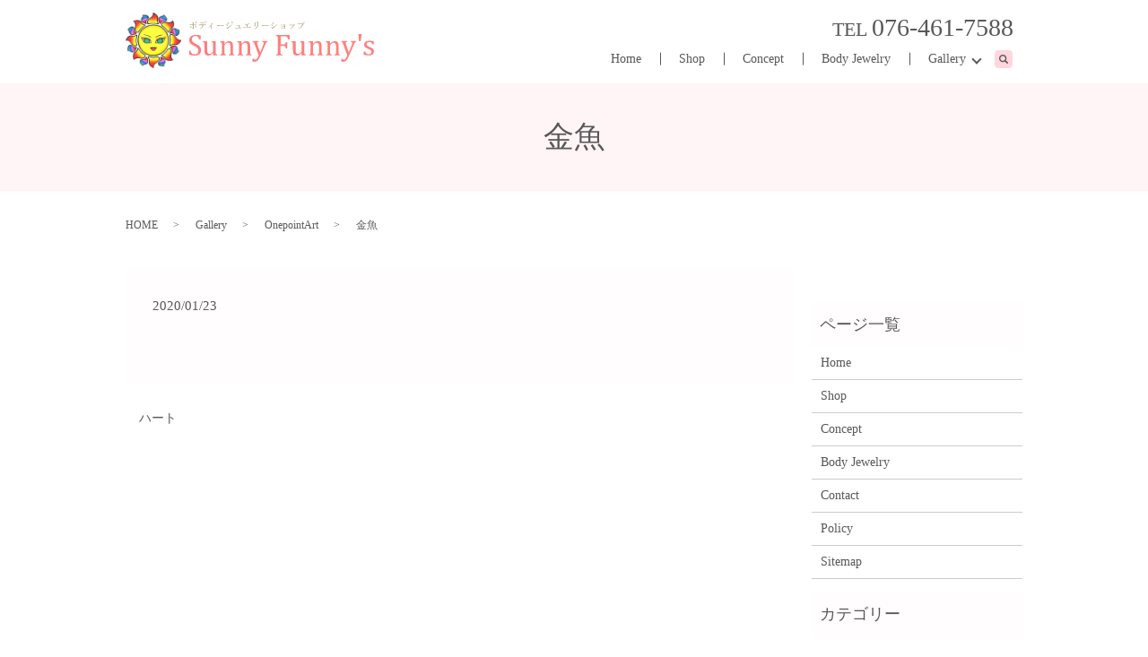

--- FILE ---
content_type: text/html; charset=UTF-8
request_url: https://www.sunnyfunnys.com/gallery/onepoint/126
body_size: 5080
content:
  <!DOCTYPE HTML>
<html lang="ja">
<head prefix="og: http://ogp.me/ns# fb: http://ogp.me/ns/fb# article: http://ogp.me/ns/article#">
  <meta charset="utf-8">
  <meta http-equiv="X-UA-Compatible" content="IE=edge,chrome=1">
  <meta name="viewport" content="width=device-width, initial-scale=1">
  <title>金魚</title>
  
<!-- All in One SEO Pack 3.3.3 によって Michael Torbert の Semper Fi Web Designob_start_detected [-1,-1] -->
<script type="application/ld+json" class="aioseop-schema">{"@context":"https://schema.org","@graph":[{"@type":"Organization","@id":"https://www.sunnyfunnys.com/#organization","url":"https://www.sunnyfunnys.com/","name":"Sunny Funny&#039;s","sameAs":[]},{"@type":"WebSite","@id":"https://www.sunnyfunnys.com/#website","url":"https://www.sunnyfunnys.com/","name":"Sunny Funny&#039;s","publisher":{"@id":"https://www.sunnyfunnys.com/#organization"}},{"@type":"WebPage","@id":"https://www.sunnyfunnys.com/gallery/onepoint/126#webpage","url":"https://www.sunnyfunnys.com/gallery/onepoint/126","inLanguage":"ja","name":"\u91d1\u9b5a","isPartOf":{"@id":"https://www.sunnyfunnys.com/#website"},"datePublished":"2020-01-23T08:56:20+09:00","dateModified":"2020-01-28T10:36:01+09:00"},{"@type":"Article","@id":"https://www.sunnyfunnys.com/gallery/onepoint/126#article","isPartOf":{"@id":"https://www.sunnyfunnys.com/gallery/onepoint/126#webpage"},"author":{"@id":"https://www.sunnyfunnys.com/author/authorname#author"},"headline":"\u91d1\u9b5a","datePublished":"2020-01-23T08:56:20+09:00","dateModified":"2020-01-28T10:36:01+09:00","commentCount":0,"mainEntityOfPage":{"@id":"https://www.sunnyfunnys.com/gallery/onepoint/126#webpage"},"publisher":{"@id":"https://www.sunnyfunnys.com/#organization"},"articleSection":"OnepointArt"},{"@type":"Person","@id":"https://www.sunnyfunnys.com/author/authorname#author","name":"S10305023000001","sameAs":[],"image":{"@type":"ImageObject","@id":"https://www.sunnyfunnys.com/#personlogo","url":"https://secure.gravatar.com/avatar/2aacb547697e95b3eb64ff5e75d592e9?s=96&d=mm&r=g","width":96,"height":96,"caption":"S10305023000001"}}]}</script>
<link rel="canonical" href="https://www.sunnyfunnys.com/gallery/onepoint/126" />
<meta property="og:type" content="article" />
<meta property="og:title" content="金魚" />
<meta property="og:url" content="https://www.sunnyfunnys.com/gallery/onepoint/126" />
<meta property="og:image" content="https://www.sunnyfunnys.com/wp-content/uploads/logo_ogp.jpg" />
<meta property="article:published_time" content="2020-01-23T08:56:20Z" />
<meta property="article:modified_time" content="2020-01-28T10:36:01Z" />
<meta property="og:image:secure_url" content="https://www.sunnyfunnys.com/wp-content/uploads/logo_ogp.jpg" />
<meta name="twitter:card" content="summary" />
<meta name="twitter:title" content="金魚" />
<meta name="twitter:image" content="https://www.sunnyfunnys.com/wp-content/uploads/logo_ogp.jpg" />
<!-- All in One SEO Pack -->
<link rel='dns-prefetch' href='//s.w.org' />
<link rel="alternate" type="application/rss+xml" title="Sunny Funny&#039;s &raquo; 金魚 のコメントのフィード" href="https://www.sunnyfunnys.com/gallery/onepoint/126/feed" />
<link rel='stylesheet' id='wp-block-library-css'  href='https://www.sunnyfunnys.com/wp-includes/css/dist/block-library/style.min.css?ver=5.3.20' type='text/css' media='all' />
<link rel='stylesheet' id='contact-form-7-css'  href='https://www.sunnyfunnys.com/wp-content/plugins/contact-form-7/includes/css/styles.css?ver=5.1.5' type='text/css' media='all' />
<script type='text/javascript' src='https://www.sunnyfunnys.com/wp-content/themes/sunnyfunnys.com_theme/assets/js/vendor/jquery.min.js?ver=5.3.20'></script>
<link rel='prev' title='ハート' href='https://www.sunnyfunnys.com/gallery/onepoint/123' />
<link rel='shortlink' href='https://www.sunnyfunnys.com/?p=126' />
<style>.gallery .gallery-item img { width: auto; height: auto; }</style>  <link href="https://fonts.googleapis.com/css?family=Noto+Sans+JP:400,700&amp;subset=japanese" rel="stylesheet" />
  <link href="https://www.sunnyfunnys.com/wp-content/themes/sunnyfunnys.com_theme/assets/css/main.css?1768952719" rel="stylesheet" >
  <script src="https://www.sunnyfunnys.com/wp-content/themes/sunnyfunnys.com_theme/assets/js/vendor/respond.min.js"></script>
  <script type="application/ld+json">
  {
    "@context": "http://schema.org",
    "@type": "BreadcrumbList",
    "itemListElement":
    [
      {
      "@type": "ListItem",
      "position": 1,
      "item":
      {
        "@id": "https://www.sunnyfunnys.com/",
        "name": "Sunny Funny&#039;s"
      }
    },
{
      "@type": "ListItem",
      "position": 2,
      "item":
      {
        "@id": "https://www.sunnyfunnys.com/category/gallery/",
        "name": "Gallery"
      }
    },
{
      "@type": "ListItem",
      "position": 3,
      "item":
      {
        "@id": "https://www.sunnyfunnys.com/category/gallery/onepoint/",
        "name": "OnepointArt"
      }
    },
{
      "@type": "ListItem",
      "position": 4,
      "item":
      {
        "@id": "https://www.sunnyfunnys.com/gallery/onepoint/126/",
        "name": "金魚"
      }
    }    ]
  }
  </script>


  <script type="application/ld+json">
  {
    "@context": "http://schema.org/",
    "@type": "EntertainmentBusiness",
    "name": "Sunny Funny's（サニーファニーズ）",
    "address": "〒930-0064 富山県富山市山王町5-4 島ビル1-1",
    "telephone": "076-461-7588",
    "faxNumber": "",
    "url": "https://www.sunnyfunnys.com",
    "email": "info@sunnyfunnys.com",
    "image": "https://www.sunnyfunnys.com/wp-content/uploads/logo_ogp.jpg",
    "logo": "https://www.sunnyfunnys.com/wp-content/uploads/logo_org.png"
  }
  </script>
</head>
<body class="scrollTop">

  <div id="fb-root"></div>
  <script>(function(d, s, id) {
    var js, fjs = d.getElementsByTagName(s)[0];
    if (d.getElementById(id)) return;
    js = d.createElement(s); js.id = id;
    js.src = 'https://connect.facebook.net/ja_JP/sdk.js#xfbml=1&version=v2.12';
    fjs.parentNode.insertBefore(js, fjs);
  }(document, 'script', 'facebook-jssdk'));</script>

  <header>
    <div class="primary_header">
      <div class="container">
        <div class="row">
                    <div class="title">
                          <a href="https://www.sunnyfunnys.com/">
                <object type="image/svg+xml" data="/wp-content/uploads/logo.svg" alt="Sunny Funny&#039;s"></object>
              </a>
                      </div>
          <nav class="global_nav"><ul><li><a href="https://www.sunnyfunnys.com/">Home</a></li>
<li><a href="https://www.sunnyfunnys.com/shop">Shop</a></li>
<li><a href="https://www.sunnyfunnys.com/concept">Concept</a></li>
<li><a href="https://www.sunnyfunnys.com/body-jewelry">Body Jewelry</a></li>
<li class="has_under"><a href="#">Gallery</a>
<ul class="sub-menu">
	<li><a href="https://www.sunnyfunnys.com/category/gallery/wedding">WeddingArt</a></li>
	<li><a href="https://www.sunnyfunnys.com/category/gallery/maternity">MaternityArt</a></li>
	<li><a href="https://www.sunnyfunnys.com/category/gallery/accessory">AccessoryArt</a></li>
	<li><a href="https://www.sunnyfunnys.com/category/gallery/onepoint">OnepointArt</a></li>
</ul>
</li>

                <li class="gnav_search">
                  <a href="#">search</a>
  <div class="epress_search">
    <form method="get" action="https://www.sunnyfunnys.com/">
      <input type="text" placeholder="" class="text" name="s" autocomplete="off" value="">
      <input type="submit" value="Search" class="submit">
    </form>
  </div>
  </li>
              </ul>
              <div class="menu_icon">
                <a href="#menu"><span>メニュー開閉</span></a>
              </div></nav>			              <div class="hdr_info_wrap">
              <div class="hdr_info"><p>TEL <span>076-461-7588</span></p></div>
            </div>

            <div class="sp_hdr_info_wrap sp-only">
              <div class="sp_hdr_info">
                <a href="tel:076-461-7588"><img src="/wp-content/uploads/sp_tel.jpg" alt="076-461-7588"></a>
              </div>
            </div>
        </div>
      </div>
    </div>
  </header>

  <main>
              <h1 class="wow" style="">
      金魚            </h1>

    
    <div class="bread_wrap">
      <div class="container gutters">
        <div class="row bread">
              <ul class="col span_12">
              <li><a href="https://www.sunnyfunnys.com">HOME</a></li>
                      <li><a href="https://www.sunnyfunnys.com/category/gallery">Gallery</a></li>
                      <li><a href="https://www.sunnyfunnys.com/category/gallery/onepoint">OnepointArt</a></li>
                      <li>金魚</li>
                  </ul>
          </div>
      </div>
    </div>
    <section>
      <div class="container gutters">
        <div class="row">
                    <div class="col span_9 column_main">
                  <article class="row article_detail">
      <div class="article_date">
        <p>2020/01/23</p>
      </div>
      <div class="row">
        <div class="col span_12">
                  </div>
      </div>

          </article>

    <div class='epress_pager'>
      <div class="epress_pager_prev">
        <a href="https://www.sunnyfunnys.com/gallery/onepoint/123" rel="prev">ハート</a>      </div>
      <div class="epress_pager_next">
              </div>
    </div>
                </div>
          <div class="col span_3 column_sub">
            <div class="sidebar">
  <div class="widget_wrap"><p class="widget_header">ページ一覧</p>		<ul>
			<li class="page_item page-item-12"><a href="https://www.sunnyfunnys.com/">Home</a></li>
<li class="page_item page-item-20"><a href="https://www.sunnyfunnys.com/shop">Shop</a></li>
<li class="page_item page-item-17"><a href="https://www.sunnyfunnys.com/concept">Concept</a></li>
<li class="page_item page-item-15"><a href="https://www.sunnyfunnys.com/body-jewelry">Body Jewelry</a></li>
<li class="page_item page-item-10"><a href="https://www.sunnyfunnys.com/contact">Contact</a></li>
<li class="page_item page-item-13"><a href="https://www.sunnyfunnys.com/policy">Policy</a></li>
<li class="page_item page-item-14"><a href="https://www.sunnyfunnys.com/sitemap">Sitemap</a></li>
		</ul>
			</div><div class="widget_wrap"><p class="widget_header">カテゴリー</p>		<ul>
				<li class="cat-item cat-item-11"><a href="https://www.sunnyfunnys.com/category/gallery/accessory" title="Sunny Funny&#039;s（サニーファニーズ）では、アクセサリーとしてのアートをお楽しみいただけるように、リーズナブルな価格でボディジュエリーアートをご提供しております。季節ごとやイベントごとに是非ボディジュエリーアートをお楽しみください。">AccessoryArt</a>
</li>
	<li class="cat-item cat-item-10"><a href="https://www.sunnyfunnys.com/category/gallery/maternity" title="Sunny Funny&#039;s（サニーファニーズ）のマタニティーアートについてご紹介いたします。お子様を授かった記念として、ボディジュエリーのマタニティーアートをおすすめしております。お子様の成長と無事のご出産を願いながら、お腹にアートを描かせていただきます。">MaternityArt</a>
</li>
	<li class="cat-item cat-item-12"><a href="https://www.sunnyfunnys.com/category/gallery/onepoint" title="Sunny Funny&#039;s（サニーファニーズ）のワンポイントアートについてご紹介いたします。ワンポイントアートとは、ワンコインお試しで気軽に行えるボディジュエリーアートになります。小ぶりなサイズのボディジュエリーアートですので、初めての方でも安心です。">OnepointArt</a>
</li>
	<li class="cat-item cat-item-9"><a href="https://www.sunnyfunnys.com/category/gallery/wedding" title="Sunny Funny&#039;s（サニーファニーズ）のウエディングアートについてご紹介いたします。ウェディングシーンも多様化しており、ボディジュエリーアートをする花嫁様も増えております。ドレスや会場の雰囲気に合わせて、ウエディング用のボディジュエリーアートを描かせていただきます。">WeddingArt</a>
</li>
	<li class="cat-item cat-item-2"><a href="https://www.sunnyfunnys.com/category/news">お知らせ</a>
</li>
		</ul>
			</div>		<div class="widget_wrap">		<p class="widget_header">最近の投稿</p>		<ul>
											<li>
					<a href="https://www.sunnyfunnys.com/news/9">Sunny Funny&#8217;s（サニーファニーズ）のホームページを新しくオープンしました。</a>
									</li>
					</ul>
		</div>1</div>
<div>
<style>
.share_button {
  letter-spacing: -.40em;
  padding-top: 30px;
  margin-bottom: 7%;
  list-style: none;
}
.share_button > * {
  letter-spacing: normal;
  vertical-align: bottom;
  margin: 10px 0;
  line-height: 0;
}
.column_sub .share_button {
  margin-top: 0;
  padding-top: 0;
}
</style>
  <ul class="container share_button">
    <li>
      <!-- Facebook -->
      <div class="fb-share-button" data-href="https://www.sunnyfunnys.com/gallery/onepoint/126" data-layout="button" data-size="small" data-mobile-iframe="false"><a class="fb-xfbml-parse-ignore" target="_blank" href="https://www.facebook.com/sharer/sharer.php?u=http%3A%2F%2Fwww.%2F&amp;src=sdkpreparse">シェア</a></div>
    </li>
    <li>
      <!-- Twitter -->
      <a href="https://twitter.com/share" class="twitter-share-button" data-lang="ja">ツイート</a>
      <script>!function(d,s,id){var js,fjs=d.getElementsByTagName(s)[0],p=/^http:/.test(d.location)?'http':'https';if(!d.getElementById(id)){js=d.createElement(s);js.id=id;js.src=p+'://platform.twitter.com/widgets.js';fjs.parentNode.insertBefore(js,fjs);}}(document,'script','twitter-wjs');</script>
    </li>
    <li>
      <!-- LINE -->
      <div class="line-it-button" data-lang="ja" data-type="share-a" data-url="https://www.sunnyfunnys.com/gallery/onepoint/126" style="display: none;"></div>
      <script src="https://d.line-scdn.net/r/web/social-plugin/js/thirdparty/loader.min.js" async="async" defer="defer"></script>
    </li>
  </ul>
</div>
          </div>
                  </div>
      </div>
    </section>
  <section id="sec06">
    <div class="container gutters">
      <div class="row">
        <div class="col span_4 sec06_left">
          <h3>Shop Info</h3>
          <p class="sec06_tel">TEL <a href="tel:076-461-7588">076-461-7588</a></p>
          <p class="sec06_text">〒930-0064<br>富山県富山市山王町5-4 島ビル1-1</p>
          <p class="more"><a href="/shop" class="add_arrow">店舗案内</a></p>
        </div>
        <div class="col span_4 sec06_center">
<h3>Mail Form</h3>
          <p class="sec06_text">ご不明点などがございましたら、<br>お気軽にお問い合わせください。</p>
			<p class="more"><a href="/contact" class="add_arrow">お問い合わせフォーム</a></p>
        </div>
        <div class="col span_4 sec06_right">
          <h3>Related Links</h3>
          <p class="more_sec06"><a href="https://www.instagram.com/kiyonosawaki/" class="add_arrow" target="_blank">Instagram<img src="/wp-content/uploads/icon_insta.png" alt="Instagram"></a></p>
          <p class="more_sec06"><a href="https://www.facebook.com/sunnyfunnys.kiyono" class="add_arrow" target="_blank">Facebook<img src="/wp-content/uploads/icon_facebook.png" alt="Facebook"></a></p>
          <p class="more"><a href="http://sunnyfunnys.ocnk.net/" class="add_arrow" target="_blank">Sunny Funny's 雑貨ショップ</a></p>
        </div>
      </div>
    </div>
  </section>
  </main>
<footer>    <div class="footer_nav_wrap">
      <div class="container">
        <div class="row">
        <nav class="col span_12 pc-only"><ul><li><a href="https://www.sunnyfunnys.com/">Home</a></li>
<li><a href="https://www.sunnyfunnys.com/shop">Shop</a></li>
<li><a href="https://www.sunnyfunnys.com/concept">Concept</a></li>
<li><a href="https://www.sunnyfunnys.com/body-jewelry">Body Jewelry</a></li>
<li><a href="https://www.sunnyfunnys.com/category/gallery/wedding">WeddingArt</a></li>
<li><a href="https://www.sunnyfunnys.com/category/gallery/maternity">MaternityArt</a></li>
<li><a href="https://www.sunnyfunnys.com/category/gallery/accessory">AccessoryArt</a></li>
<li><a href="https://www.sunnyfunnys.com/category/gallery/onepoint">OnepointArt</a></li>
<li><a href="https://www.sunnyfunnys.com/contact">Contact</a></li>
<li><a href="https://www.sunnyfunnys.com/policy">Policy</a></li>
<li><a href="https://www.sunnyfunnys.com/sitemap">Sitemap</a></li>
</ul></nav>        </div>
      </div>
    </div>
    <div class="footer_copyright_wrap">
      <div class="container">
        <div class="row">
          <div class="col span_12">
            <p>Copyright &copy; Sunny Funny&#039;s All Rights Reserved.<br>
              【掲載の記事・写真・イラストなどの無断複写・転載を禁じます】</p>
          </div>
        </div>
      </div>
    </div>
    <p class="pagetop"><a href="#top"></a></p>
  </footer>

  <script src="https://www.sunnyfunnys.com/wp-content/themes/sunnyfunnys.com_theme/assets/js/vendor/bundle.js"></script>
  <script src="https://www.sunnyfunnys.com/wp-content/themes/sunnyfunnys.com_theme/assets/js/main.js?"></script>

  <script type='text/javascript'>
/* <![CDATA[ */
var wpcf7 = {"apiSettings":{"root":"https:\/\/www.sunnyfunnys.com\/wp-json\/contact-form-7\/v1","namespace":"contact-form-7\/v1"}};
/* ]]> */
</script>
<script type='text/javascript' src='https://www.sunnyfunnys.com/wp-content/plugins/contact-form-7/includes/js/scripts.js?ver=5.1.5'></script>
</body>
</html><!-- WP Fastest Cache file was created in 0.055728912353516 seconds, on 21-01-26 8:45:19 --><!-- need to refresh to see cached version -->

--- FILE ---
content_type: image/svg+xml
request_url: https://www.sunnyfunnys.com/wp-content/uploads/logo.svg
body_size: 618482
content:
<?xml version="1.0" encoding="utf-8"?>
<!-- Generator: Adobe Illustrator 23.1.0, SVG Export Plug-In . SVG Version: 6.00 Build 0)  -->
<svg version="1.1" id="レイヤー_2" xmlns="http://www.w3.org/2000/svg" xmlns:xlink="http://www.w3.org/1999/xlink" x="0px"
	 y="0px" viewBox="0 0 277 62" style="enable-background:new 0 0 277 62;" xml:space="preserve">
<style type="text/css">
	.st0{fill:#FF7F7F;}
	.st1{fill:#B4A883;}
</style>
<image style="overflow:visible;" width="536" height="536" xlink:href="[data-uri]
bWFnZVJlYWR5ccllPAAAA3ZpVFh0WE1MOmNvbS5hZG9iZS54bXAAAAAAADw/eHBhY2tldCBiZWdp
bj0i77u/IiBpZD0iVzVNME1wQ2VoaUh6cmVTek5UY3prYzlkIj8+IDx4OnhtcG1ldGEgeG1sbnM6
eD0iYWRvYmU6bnM6bWV0YS8iIHg6eG1wdGs9IkFkb2JlIFhNUCBDb3JlIDUuNi1jMTQ1IDc5LjE2
MzQ5OSwgMjAxOC8wOC8xMy0xNjo0MDoyMiAgICAgICAgIj4gPHJkZjpSREYgeG1sbnM6cmRmPSJo
dHRwOi8vd3d3LnczLm9yZy8xOTk5LzAyLzIyLXJkZi1zeW50YXgtbnMjIj4gPHJkZjpEZXNjcmlw
dGlvbiByZGY6YWJvdXQ9IiIgeG1sbnM6eG1wTU09Imh0dHA6Ly9ucy5hZG9iZS5jb20veGFwLzEu
MC9tbS8iIHhtbG5zOnN0UmVmPSJodHRwOi8vbnMuYWRvYmUuY29tL3hhcC8xLjAvc1R5cGUvUmVz
b3VyY2VSZWYjIiB4bWxuczp4bXA9Imh0dHA6Ly9ucy5hZG9iZS5jb20veGFwLzEuMC8iIHhtcE1N
Ok9yaWdpbmFsRG9jdW1lbnRJRD0ieG1wLmRpZDowNGZhODIzZC0yM2UxLWM4NDUtYWQ1Yy0zM2M2
NTY2NmIyNDAiIHhtcE1NOkRvY3VtZW50SUQ9InhtcC5kaWQ6N0M5RThEMDgzQ0U1MTFFQUFCM0NF
MEU4NTAyQzE2MjAiIHhtcE1NOkluc3RhbmNlSUQ9InhtcC5paWQ6N0M5RThEMDczQ0U1MTFFQUFC
M0NFMEU4NTAyQzE2MjAiIHhtcDpDcmVhdG9yVG9vbD0iQWRvYmUgUGhvdG9zaG9wIENDIDIwMTkg
KFdpbmRvd3MpIj4gPHhtcE1NOkRlcml2ZWRGcm9tIHN0UmVmOmluc3RhbmNlSUQ9InhtcC5paWQ6
MWVkMWVhNGUtMWQyOC04NDRiLTg2NTMtMDE0YzIzN2Q1NjI1IiBzdFJlZjpkb2N1bWVudElEPSJ4
bXAuZGlkOjA0ZmE4MjNkLTIzZTEtYzg0NS1hZDVjLTMzYzY1NjY2YjI0MCIvPiA8L3JkZjpEZXNj
cmlwdGlvbj4gPC9yZGY6UkRGPiA8L3g6eG1wbWV0YT4gPD94cGFja2V0IGVuZD0iciI/PgYILzkA
Bp+TSURBVHja7L0HgF1lmTf+O/2c2+/c6TOZkl4IJASCQOhIEcVFRcWVLSK7tnXVXdT/t+K6lsWG
qPuBKFJcwQYiIIhSpYQQCCAk1PQymT5zezn1/zzvuUNiXUBDwn7ngZuZueXcc973Pe/ze9rvkYJg
ApH8KZHpIWHtow9h7bq1OO2U07F27TrMWzgXhfw06m4d8VQcba0t2L5tO2Z1dGN49wh6+vswNTGF
ow99HW746U+x9JAlCGQfQ7sncfIpZ+GZylo8+tQjWN5xGBbMXoxLf/IdtBlpvPHoVfjv6/4b7zz7
7ZCMAE+sX49qrYrhkV3o756Hvzr1PGzcsgmO40OWpdfsqLqui3QqjXgiBY9+37lzCC9sfBbT9a2Q
lACVchmlYgHjk6M4csUxePfb/pk+tRM+PJRQgOfXoMgKzYwEP/DF8fihqAoMzUAKaZTLFVz4hf+L
JH3P/AVzMTC7H3Nmz0ZHqhM//Ol1KFTyOOTgQ9A7qxe9uR7c+etfoLWrFS2JNjz+1OM48/Sz8chv
HkRPxyygXsT9Dz2E3oHZKBYK6OzsQuAZKNF3NOp1VKpFZFqSWLroIExNTmHX8DgWL1qCDU8/jVq1
iobdwIrlK7Bo3gq6jhq2bBtCvlCGaWoIggNjoUsSZquqMnv9hg296VRqorOrY+PV113SGJzdP3Xu
u/8uP7KziG9850s4771/i45sG1bTPXHK8WegVqnSut5MjxF4UoCJ8WG8+fQ3IJftQKFURaD4UDSF
viKAppm4++5foyvXCTNmIWHEketI44orLsPhh65EpjsHS8pgweBR9P7iqz4IQSCj7tAdH3hY99ij
uOnmm3DaaafgqSefwLJlSxGzdEzlJ6DnfMztW4gNj27CRKGGzu5ZmD+vH1P1Kfzw2p/g/HP+AWse
/g2UdIDXH7cU/3Xpt7Dq6GOwa/cQOnPzsfa+5+n6tZd0TjQnGBubxOzBOYi1NJBIqFhx2OG4+95f
om+wTdwvc7rn4slnn8GSxYdix/bNuG/1bTjjjLegv20u7UfbUClNoiWVpT0ohngmgTYa85TRQUfX
IP2v2KdVPPLYRgwN52GZ//O4+n5Ae08MO3dvRJbGwqH7+40nn4TxwhBKpXEaYw12PUAm3oMM7Re0
AYj1G8nLnZVIIonk1VRh4t+Bvk5s3T6CWr1BSnf/34aKIvuSpE7d+NOfX37jjT89qZgvIplJ1mI5
u0ZgaHR0dHpjJpN4yrKsp4PAf1ZXjOdzuZZ6ymxFtTTCW3Y0tZFEEkkEMCKJZP9CDPY+aejv68KO
ncOoVBvQ9f17K9YbdQwOzJt6w+l/dfYPrv3ZXUM7q4fmapZVHx22StWnW2668deL4knlzIHZLXh0
3UP+4ODAk/Pmz7unNdPx8Kzu2b9ImN1Vw5hC1XYiOy+SSCKJAEYkkew/kOFCVRQM9HVj6/bdwpOh
6xwu2T/qmeMjhXwB3V3d0//1jW+f+dUvX3rTmrVrDuuZPQetuW54PTXYXgm1SgkvjG2Vn92webkk
3bX8O5ddhSOPPHL4yMMPu2Xe/Plfb2lpea6Qn4DvRx6NSCKJAEYkkUSy30CGLKsY6O/Cth274XoB
dGP/gAyJvluSJZimgVXHLh5KZz7xwXec/a61QV6CFsvAVU3osRQkp4oWzYVJ5+3TaVbKDTx4xwtd
d9z34D8umNtz/onHnfCTvv6OSzLJ3kc0KQnL8OBILgI5EPkymrT/QFQkkUQSAYxIIvl/RCQCGR4U
Utb9vV1Y9/hzsG1bJPW92uL5LsqWi2kCBJ6rIvClR1asOOTbD9z7wD92pTrRIDRRnC4jbSiQJB2u
HSCQAC0eR2s8Bl+SkN9dkK+89Jp3zpnT/87NG7bd/aY3vukHh684+tpypWQblo7AdWFLHoEqOZr6
SCKJAEYkkUSy78UlUKHBUEyMjVVhmPsjr19GNV/CTOWGaZo4++1/9f31zz55ftUtyYYqI0EgwpQV
+IEngBFBBdQlH5IiIe2kUaoCHckkpkfruPyyH5/005/eftKxJx579pvf8VcfO2bl8c+Obh/BzskX
YFlmNOWRRBIBjEgiiWRfSyB8GR4OWb4QA7Pd0Lexv2oHm+GLeDxGYGf8eS0uFwvTpYwum4hxQSMn
cSo+XPrVE9AogOT5aNRU6Goral4DgRbH7HltGJscxo+uv/W0J9ZvOPWD7xv9MqGNCzNuzilXS1GY
JJJI/h+QyFcZSSQHBMgIIMs2kimuMHGF6pak/fCQvfAhefDheDDkQGMOC9eBZ9eg+D4kX4Ir8xnS
++06FIdghhmHlEhCT7VAjmfgaAlkOvswMLgQpcm69KkLPv2JT1xwwXPVauXMlpYWKIoSTXokkUQe
jEgiieTVEkny4XoNQaK2P418P+AkTlsiNIGAwIbkSuDCEElTRe6FCxuKHCBrmHBLNVTpP8nS4cky
PIUeTH5m+zBlDblsG3qSOTy77pnZF1zw8ZtXHXfklR99/6f/2XarlYCOE0kkkUQAI5JIItnHXgxF
ZhbCMsbG8jAtY7+FEhyngWKx0Op6rhkEHp2cDFmSYRPwsVWCF/U62uNxHN0/G6WdY3huchSlUhG+
EQOsOMqOA53ABlen1OhYzLnakmzF5qGd+Pa3rj9vaMfYqe95z7v/5piVZ9zrBSUgCplEEkkEMCKJ
JJJ9CzMSCRNbNhdRKsr7paKEpWHZyE/nY67tKgoM5s4GlAB1Or9683etWsEsSUVP7wAOMmVsHhnB
xslJFLQyjFQKVfZ00HsV2mZceHB8IGa2I5kC7rjj/t4nn3zqnku+jE+dfOoJF8VicT/izogkkghg
RBJJJPsMXrgw9BQMw8Dzz28hsBHfL14MriIZn5jIOA1PN6GBQyW+xl1UPAIOHuKmBHm4gNq2HVg6
bymOSbdgl6RgjWph3eQUtuYLaMRj8CwNgSKjEfC1yTCVNGTFx+zBGEqlUfz9+ed//q//+i1nHrZ8
2dvSqdROSZKEJyeSSCKJAEYkkUTyF5WwfKSvrwu//OXdsG1nv3gxdE1DvlgcDBoeZF2H64cAATLz
X/giD4N77ZXGxmF019Bu+8hqJhKzBtCZa8fD+Wk8W69i1PVQJrzg8iUQeNB8WbCG+o6M1mwHYoaM
//7ejSsff/Sxx7/6lYvflUkk7nTLUnMcpN+DX5FEEkkEMCKJJJJXLHVkMt3o6Mrg29+5Ct3dXa8+
zCEQoMhSb4x2CFf14cCHWvPREuiwAhkVrYIhUyUAATR8LkaLQ3OqmGO76CUgcni2Fb8pTeCuiXGs
h4dtyTiCdBpJ3UZAx/E9A0GdUEcVGGxvw9bnd7V++COfuP3vP/iOfz/7jPd9ITwLrmSRxE+JjimJ
7WrfggxmJ5WiBRhJJBHAiCSS/40SCLXq4A2nn4pH1q3D5MQ0YjHr1fVg6Dp27x5q41b0imFAUmSo
Mql5riTxSBErfIYBJF0RLJ7wubTWBzsqYrKKPvpMKjMXSioHc3QERrGMol9FWeMyWJUAhoQKgZGG
JKNqe2jrnIXx3cPKp/7pPz8v5e0555z7wfekYgNwggn6who00DlwLohg39hH4x4wo6kUeUoiiSQC
GJFE8r9VOA+hjNbWTnzq3z4D33dedXrtrvZefOjD78s9cPdD6E2lRR8RWeXQhk8wwiNl7EKRAliG
LoBFg85R4eeCsK8J3DqSdRevs1rQ09eCg3YNYe3QDjySDuDETHqTgrqqwNM1aKqFemAjk25H0tXw
9c9c8vc1KI3z/uYj7zethPDoSK8CZQ/jpMh7EUkkEcCIJJL/5SILpeq7Fdx3/1pks+lXrUMpJ5V2
dw9jdHR0Pjc/Y6Xreh68gM5J4qZonH/hQyPQkzIs4VuQFfZuMPuWCzj88AlsyMjZMrLxGOa29WCe
J8PFFDZWCigrMuxEHPQyPNqFFNmE3fDREu+gXSmJi79y+ftGxgvaFz/1zfcCGYIw1Uj5RxJJBDAi
iSSSv4y46OnuwNjYbjzwwP2iouRV8Z9wzxHTnD08MrIkm8uJ5zwCGL4fEPjwoRLC0AjrWKTxs5qB
GFetei4BDI6dMGcGhzH4SdpeAnq+kEfCNHFkbzdctQt3bH0OmwhkDNVtjCZkVOk9NUeGGUugUqxC
15NImxq+c/nV51Urle5vXnTZm2Rk6KCvfVIu9pJ4rg+bQJhOgOylFAgR4GPWNTObzda1RDnw/Gp0
a0QSAYxIIonkz/AkiNBAFieddBoGBl9ALBZ7Vb6XqbyfffbZgauuusrqaO1Fg+tHFEXkXgjfCmtF
14FFeq8rkYDZsCHb9CKHcSQ0wQW/0Q1/V5s5Gq6HwxIdiM+ah/t2bMKa8jjqnNSh63A0DeXAhqJw
KifncmhobenBld/9/ul02Td+8cIr3wok3DAHY0Yrs0cn7IjymoGMBC6SGQstuTTqBLAsS4eq/mnW
VsuygsmJyS/eddedR85enP7O61YecWPCaJnisfIDX5CYRRJJBDAiieS3zDlagNyTgnZX7k3BSoxz
DSQ5ED8VOXTJkwZCqLFmQYaDNMiSl2vN5yTB0QDNoYfXfI6TAbP0KNDn+XiSOL54qCodQ21uyQd6
Mh/nHRQxf34PBmf3vSp5GPwdppbArT+/9R2FQh5dHX3wfVKAUpgFYdC/Nudb2C7aLRM9moVEmfW+
DRE7YU0pN4dWCsEAp6y69G9gN2ANy1hOoKRl9nykhjX8ctcWDJka6pkUKjQ/jkYzw3kdjQCJWAb9
swZx1VXXnpmy0t8/4/SzzpmazEPXCFrQzpVub0Fvrh2ZeAdkSWsCjlcunic3q1b2ndh1B8m0gfkH
t2D24Dysf2I7du+cpqGjMVXkP8h5wveFYcUfvOW6Gz7cuk47/KGHHv7q8ccfffGyFYsuTqa1arFc
QJSYGkkEMCL5M03asO9mPJZGqVwSyX+sQF+T2IK5EDxPt52GqchKlfRahrb4Xkhuu8QvwjX9wLHi
MSvYPfp89hd3Xt5fyE+YXuBJVa8Uc31Xp895ooCBNKDnuortOAoBCM80TDdlxT2nEVRct/GMoevD
NGzTNH7jtIePkQarWlbClo3QWm/l5ltopeOof7aS2hcoTJFVPLd5E+j6BOja1wBD1/W2e+6958y2
9nZwUYXrBWJUmABLDTjR00WCfvYnc+iULCiNKp0mAbxADRk/5RfRI5gwQ+IGabR2hequl+lvFwMd
aZzW3gO90cDj5Tw2TpcwZimopC2CkAwITVL4/DkdHbl+XH319985NVWqHLvqmPdWK9PwCE+0GzZa
kiYBjNYmCP1zlCxdYyCL8xXXsI/0NYNdu0FwiwDZYH8nNjz9FNq7kwTk5oKGgpaoA037bY8Gg44V
hx1z/cRked2v7rz9sEfXbko/8sjjnz3h9Yf9w5vf8vovHLR08TWa1lIPIiLUSCKAEckr35x45/aw
adtT6OmYB9WIoVCcIoWgveauxbIsOvfS7K9/41s/XrN6zcGEDALdVP0qxmUCTpJgPSA0kM5kUKqs
x9e+ehnqVV8YyYpoFU7WZhC8aPGFQGOvTVmG+HxPZw8SZDG7nhMoqlzOZtK1XC43nc6kHuvsbB9q
1JyxkdHhqf7e3aOxpPpIT0//eFBNkBGtkcqyQqWzX61DUuqKJspWn3n6mX1arspJpB0dHVi7du3Z
T2/Y0NnW1g7H8RCQBe0LBczpFS4UUvwx00JnOoOkRyDCoRfMZv0qnSnnerIilbivigAWCjTO5OS5
Yi+TRxb3WAM9VgxvHJiHrqkJ3Du+GxucKnbXqqjRe1yPgI7MXidDfN4k/HDTTbed193TU3nd4cv/
eXR6AoZqNHu3/GVKS6WZw+zj6ebv4a+oNRyUywUcurSf1rmL8XEf3Z3LMDVVhufWfuszmUwWixYd
/IN77l57WLajE548jnt//WDvo0888K2jj175sQsv+D/vz2RTdzMYjZwZkUQAI5KXP1kqb6YN/OrX
19KWauHMU8/BnP6DMDw6ClkJGRJfK+L73B5ce35W98IPmMfn3rlmzdq3bt+6s8tnsERKwyNrPU5K
bGrMpQ3TQNZaCleuC+tS1XQ4vgHHdkgRucKq57HhMQhISfriAfHeUnESkxO70TSgkxvt7UnbabRb
lr5AWOwKW+ykAHUPS5bMn16wYMmWgf4593Z0ddxXtvOPtbakhlOJdkxVyvsFaLDXgItW581dACOW
ojkOhPdnX4hhEKSyYtrXv/719zRsO9TbCgM1OgOPzsTjTq/sqXCQ0A20xQmI5cO0iEBUlwQiv5Or
VGVujsaYg10gPBd+E6jp9H4CBiDlimoJWT2Hw1tJYVoGCjtewPjkJNxsEr6WQIPmV6KDsJdOhUnr
QcaV377yw179HH3lsUe+X5Je27kHvJoYINVdF/bkTjy14Ql6roCdWw3098+F69riPuGJcL1JLDv4
kHt6e/vt0YmduuM10NHag7ozgdtvWz3vkbV/dddZb37nVf/nk0efNzJiiaTcSCKJAEYkL29Hos0m
nczhoUd/jcMPWYmVy08W8dvp6YZ4AysAP/AEb8EBfSmk8e1GI+jq6lh9xBGHr06nMh9ua+342BXX
ff8iWZO1ml1AmcCBThtpnBScwu8n493heD09ZzbqiMUJULgeFFJAiuIK77bGORZNxcMen4qUplFJ
Q6bnWSF5otJBEf0x2DlhkyJ16g2kqw62PjycXXvPMyv0rLWio6/nX6/+4Y+mF8zruf+kI0/81fJF
C29Jp1uGkrEE6cWKSK57NUfYdsvobEvS3HegYpehKQopfvUv2rdDQQJrHr332Mcef2TF7MEBGjMN
NQJ13Isk5TAo9FDj8IHko92IYbGUQLJaJUTRYLAYlqdyTqdPYIMVHM2JSPwUCZ/sfCOk4ejhOtbp
d59ATGkUaTWBExQLlWQ78k4FG3mONBl5uILMS5YV5Oi7Ujb9XfXw0+/84H1WNl46+c1v+Hi4lvDa
JrBgQKYYBHQzqNQmsGnb41h17IeQpPuc8zI4D8kyDUxMFXbXY9PVsjul96Za6Z7woXoppLolTFbG
8K0rrnvPxER56znvfMvns9msANuRRBIBjEhenvVPG0sinoFphu7ymGXi53fciP7euejtmgvJlcmK
dHGgG3gc73dIKY2NjdFjIvjQB8+/uH/BwNAXL7n4h16lSgpOFpawoemC2ElVCGQYEuw6WbSaCo2e
l2VJWNa+x0ETum4RRgoTEtmSZuuZAYhsB2Roe8KL75FVqJByZjBiBiYCXUeKgAsb2brThoZso5Sv
YXTs2eya1Wvf/L0rf/Lm044/+kt9vYM3Hf9641dmXL2lIzerNDlRojEuvwqdxg3kpyfoe2yougmL
lHuxVEK1WvuLtXRnr09bNoHvXXPNR8vlEro6+1AqleGZNN5cguqFybe8pnJaHAe1dCPJVaME8ESS
LScAzORZvKj1Z1CxFE6EyG3ww1iW3MzV4N+rZehaEif0DMJLm7hlx0aMug6t8QRGa2UClAF8U6f5
JPCoxeAqPr51+XcuaOvvmj77pDdfFPj/O2ICDCQCWoSe7+CBB3+FCs3vwQetxNjoFFLJJKYK00ur
lcmMpRNApvuGQ4QxWgs1z4YVSyGZiuHGn/zsczs3b9KOPGnpl7vbuivyTOJtJJFEACOSV6YcbAyP
7kC5NgXNDNDe0k+WjQ5NJwuUNugDPRFUeBZIieWnqjjp2BU/uvO+pcffetvP/jEeN1AZL8Ema10z
NFJ0Pmx2l2fTyBca8B1HAAxODlDBngtSgq4vKKpEBwsCHRpZ1rrIB4DwXLAnxOSKCFJaihsIBcde
jUJMg0KWskv2ukoKXQkcGGYCPW1zUa+VcN/qZ5KGufHc2++469yent7hY1Yde9uKQ1de09HRuXp6
ahrlyvQ+NXETyRQ2v7Ae9z94P/7mXedjenocm7ZuQ61cR91uiHwTrpJ5JWCDP8MlsOXy/csfeHD1
Ga1tnWg06gIYqI4qkjVti+aoSkq/3sBgvBXLU+1IF4o0roQyrBkc0VxnzdAKmeXNL/DD5El+QQCL
sLJEkpTwI/xSo4ps1cApFh23M8Ct5XFsHhuBpxkox7Io120EqgaVS3UJbNbLBXz23/79P1ut1PhJ
R537XdHUBN6f4cqQ9nYT7sd7AQScTbi0NicnJ7D+qScwPFzA/LlLcePPfvbh6aGdSBhx4U3SdAMN
ryEScUXyL4HARXMOwtCm4U//cNcL582eteRTZ51x9jWapu2XjryRRBIBjP8Vlo+EmBknPaCj2ihC
S9Rg0aYyvGMCrbluUn4HZhkbu/d540vE0zjutGMxXNmN0o4yVqw45OY777nlH7kIQVHJgnZdcNrn
VMPF/IOWYdWZZ2DTRB67tu9ArVgm6z4Pl8BGo1KFX2sIRcti1+uwqwHqUhDmMpC1rXoOTFJ2ahCI
xa+wVa6oqHIJK32H50rQCaLopPw82xVWJAeczFgHbDgoFcp4bGhD1z13rXtvX1/He896y5m3H7Hy
dV+c1TPrfpfeIdqN7+PNnFu6d/a0o0jA5/mnN6JvVi8atkdgshqW+b4C11VXVxe++90r/35kZARz
Zs8XY8o03ZKrwyZl5ps0No6HHOGJgwl4zSMFmKvVafxcASb4kl8EsnKz1SoDDPZQ+NiTPEnjCqnZ
xozngMGHYdBk0YsE1NLJBE7pHIDpxHDz+qfwXL6GoC2OOindIoNHWg8MDFvS7dixfTPe9w8fu3T1
fcsfbc/NezJcT/4rvIf4s3+5hNE/b4LDsm3TsESOUE9PNx5dt/ayB+5/4M3t7THCYhVRsMNhlTqt
+zohDF3S0ajR7zSyXHWza3JbzwfO+7erpz5XWHXuuW9/b7k0GeV+RhIBjEheubIWezvt9oZuwXEq
uPYnl+GE407H3MEltJmrZKUaB4wlo6gyAi/0GgyNbcXGXc9hwwuaUFK6qj3a1poZeuGFF3p0DmlI
Kp2/hrJbZ3oEdM6dh9pCFeqcQVJQQKVchWuTcqfN1q7ZgluD9ZtdbSCou7Tx1lEg5VWaHCNAMo0i
Wd4gIBKQlS457Of3hbtZ8QJoPn1eKBpZdA01SGE3woCLODcrpiGTyqG3N0CRjvW9a649/Ze333H6
UUevfOANb3z9f8QTLXdPTFTwFy93DULzVgCIZunqlh1bsGtkC95w6ol4YdNOkRSoqurLnmPDMDE0
NLTswQcf+IdMJiNyHjTdpDFXxPfYNo2T4iPuu5iXSGEZAcK2fBlag3MseOwaIXAQXom9GnqQcgwB
RhNdMACRQveGFIQ9TfhfmT+vEcig74BNYHjKxaE5A+r8BbhjyxBW09zV2jsFP0aF5tk0Y4Jdo79n
AJt3bdXf+4Hzr7visv8+sSM3byyQJl+2F4PH0yPwyGFF5tM4EG4R9r6xV6mnpwc/+uHNV995191/
19aZRUxnz5sEX/JRcGrI05x3zZ6LOXPn4+H77xMdZyema/TZbszqieMrX/raeY16ofPst515tlN3
a44fwYxIIoARySt2Z4Qub8OIo1QpYMPzj2BWfxvtWHFs3DBBm/OB4S7l0AZ7C8ZL2zBZIMVfrxEQ
kIUFmmtpLSRiseFyqdzTGkuKKgauhAxIQe0eGcf2kTG8kNIwVp5CnJSjZJHC1TQYakyESfjB7IYx
rr9QVFKMAbKNBuxKBR49GpUiGvk8JkdGUS0V4VTK8EsF1Cam4JHCNBEmjvrNTHxTl6FKYS6CSpa0
ACSui3SqFS25HErlPG64/qfHPPGbdXdO/MPEZUcfdfS/5XLtBQYD+yzRTli5Kj001AgA7Nj6LJYd
vAxFsmJHx8ZERchLEZF70daCG2/8yYe2bdtqHHroESgVy2IdsS7ihNm4acB2SmihSVjclkUPzZ1W
4KoalyxpF64aVo+IaAfNH1ePyBptLXbTezHDvCWIN8N8jYATORlk6go8AnnCxc8lllw00SjAnFaw
OJVGpa8fo5u2o1LIo55OwuL1S0CnRvNpEhCa1TuIB+9/dMmPfnzdv7/3/Pd8sFgsvuz1zeEGnQBV
Jtmz3/IVeN0zsIvHEogn4uju6s6teXjNquef2/LRu+667TjuRWMYBKtsB7FkEvlKA3m7goKq4bjD
V+INZ74JY7Uqnr5vDXLxhOAqyWR7kEyZuOzSb59hqO717/7rv3vbVKFRj8IlkUQAI5I/S7iSRCdl
aJlxUg519Pe34/mNm/HY+s0wTO2AqDJhY9YyTfTEe4QnY2bjy2YyzqbNW8q6osCu1WHENLLMZWik
tFxSiNV6A6W4gjopUUcoe08YvwbzJkghlbVwdNM/VbdG46DRpkyvJVNQvCQS6ECOAESP64Qeey7J
3LETu5/biM3PPYexncNw6LMpSxfVEI16BZwiGiOw03DCcAuffOD64pwtI4GB/rko5ovSv17wfz64
YsWhb//AP374ggXzF3yP82Dq9do+91+J/quVKtb+5hEsXjgPo7snMTY+Jl77Y14NBhfZbAt27969
7Oabbz4v15oT7/NEHosmrGhXrcOksciU6zgomcYh8QzaagwWHMF7wQmWzFnBAGyGi4S/SRY/RUat
0NnsqRC5Mr4iPBkEjeAJLwYBOZofbvmu0PG4DJeBh0oAIjZdxPJsGyqDs1DdugObKlOYlglQcqWQ
THPPOTZaDC2ZLnz1q5d8wEdj42mnnfz17Tt2ifl5qSu83qiis60fK5fPhePWXwVvY7j4w1BeQCA5
jWxrC3bu2mnmi9NvvPeeu8+745d3rtqxY1diOl9Aa2srDF1Ho1GBGui0njzYugGCyehfeSi6V67A
8+Uylr3hDGwfz2Nsyy50milU7CpSySxa23rxhS9ceUa55P/sQ//84dPL9cZftPookkgigPH/rEOD
rH+ytnPxNvB+5joeOlrbSfn6B1Rahr+365YUkENKv04KM5POcfqmUBaqqBMJhMXrNzRYbMHTewMl
EOV8bG1zhY3rh0F//lfWuBw1QEPyQwub/mGmyHqTbZKTR7WYhfZYCrFZg8gdvAybN6zH8LPPY3L3
KJIEWpIETDRuUGW7pC+lUHlx9YrQYIqwvkuVCkwzja52E08+/nzbh/7pQ9d85KMfWXXSiSe/v1at
uWxx70thT4ZtNzA+OYparR3bd27G8mUrCFzoqFSqf5BmnIEHq/7/+sa3P7196zAOO2I5SqUSKVw6
V0+B7wWkyGzIlToW0N/H5bqxADpidinsM8KHpO/VBDdHs1pECsedoYMIlxDik5iRU+R5NmndBVU7
jZsXknLJdI5c4eP5YYKuyN3wHMjVKrIygQxTx1jOgjM9gnqtBj/RAl81xffXKgRKAosOXsFNN938
1aOOOvzuQ5YuXu/QGnmplrrn2wQSWwSnyr71UgTCu5bLtqJSqkBXNCOZSi186JEHjq1Wpk759X33
Ld++dXvPyMgkAQoDqVRKrH/PlVGje5iTjhtuQOtXQYnGsp5OYclpr0ejpw1PvrAZFo3b6845G2tu
+iUmn3weMbon/BoBY7MVXd0evnjR1acZVvxHH/34x97pBrUmx0okkUQAI5I/C2TI4r9tI89h1/Rm
uLaHqekpkUB2wHleSMmQxabVa41k3LCEKmJ/i+s6tNE6whuRiptIkvKr1V0ydmVYcQseKTbXJSXF
VrSgSgwVncKVCs0kQ1Z4crNi0nVcsggbgoDSprvg+VogrOLMnPnoybXB6BtAkazmiWdfwPDQKHKk
CRNqDIrYmMNRJVgjmD5VmfNeFJRLZeRa2pHoa8Po5PP4r29e8t6JiYmOM8444+0Nu1Hft4AuEGEn
drGXSkUUS2M49NDlSMW6UKpNwG7YouU6u+I5l4R5NFoys7DmkbtPuO/Bu87qndUhiMts2xcNuUS7
eG5AptlIOgEO7ujGslgLctU6AQYHge4JNlXmv9AkSTBWzKw2/g76Jno+tNCZb4S9Slw2bKv0PDsx
vHBeFCcEaeGUickTfxPqg+oSmJieRGcyjiPakxjFNK3fAgq+RcCEPRgEMH0Tmqog02Jhw/qnlJtu
/tknL/r3y/8a4Kqel0o25dE8KrAJfP8lmdgDsUIUWDqdo66is7UDQ7uH+3/z5ONHPfmbJ0+48qor
Tyjki3M2b94sVYs1AfhSyTR6uzMEYFXhgnManhgXmcC0U6WxoXU2VS3CIXBxxrvPRWLubGyYHkc5
bWFkKo+eeAaLTzwGwyUb49u3wFAtlKs24T4LA7O78LVL/u87Epnk5D+975MfRNgh5oDnzIkkAhiR
vBYmWzZQQxGds+M4pvNQUiASDjQOgZhlYWJyqv3222+da1mx0LPBgIDzIQh8qHKAVCKONtq4x0jZ
cZdOkxSZTeCD2SZVOWzMFchh3J/LUX3PF9ZxGDYJmpTiMgzSfFyRwF4dW0uK99gNjrWYaFtyEOYu
OQT1Rduxc91vMPLMc5iYmISl2FA1DgnokAl0sJL06iIogNaWDrikIBuNGlmfGRiWhh/84Lo3lUql
X73pjW86RVGVxr52GwmlJnIzdMFbse7J+zE0tBtLlixGOp2GQYq74VQxXB7D9umd8tcu/uoXTLKW
+/r6MDk9TQBMDwm83LA5HHdN7ctmcHBLL9oqHiQCKiBl6dL3OIEjxk8msBAY8u+oKVV0bhfLi0GD
6Gfio6FzPign0zbBhHB8MDhSQxTohaXDQbO6RyYwY7gNdPgqFmUy2FAoEWCqompypoyBuKzBtDg0
VkIul8Gv7rztXW8765c3HLRoxc/GJ8ZeQoO4MAE1S2CLw3BB4P3ZM8DXnCRF397WjlKQl6eLxZXF
YuX4K793zSnbd+xc9fT6ZzQQoGG2VN3QBZV92mptJpgGgmKd+WG4jNcwFXEPeOy5cHwUCXTl+gdw
7Flnoet1h2L15DCmmO3UMCBl0hivNtCVSeLwk47Duntd7Ni4CS2qKdrCpFNp0bn1Pz5z0QfauzPF
d5z58f9Pov3gpQOxSCKJAEYkf2wj5cZVdoDBBb1YNmchpibytIkfWNZLhjZJVQkWj06NpBOZLGoF
h5S5RudJD9pgmQujQQCibPooW55QYg2/TgpJEvF8QReuMNFYqKhiMrNCcg8NLkENKRk4VsTJckzT
bJNydBoNtDUcsaHbhBg8TRbJntO+jfT8Xixe2I3sjiV4YvUaTDz3KLRiGS3MYlkJkCRrWglUlAMX
Vdgo0Xk5MR/xRgyyraCtow+/vOOuY1Op5A+XH3L425krmyAIXl6lg9KkDnt5ous6tu/Yhm3btmHB
grkwDA1xKw7TV1CzbHzlkou/+vD9vzpy8eyFKE5PiVyJBlOxM1eIA5hkBZ+iqXhjuguvC+JIN0qA
I/i/4RM4dWleFFGjGqZkiAiJpIjeKcKTIS6R3sugrpk0avhcjePADZNlhEJlDg9hRYs4WOh94pJi
l4CIR2BPI5DQSfN0rG2hKsWglBp4MmViSNVglfLCCm/Q/GVTHRjevQuXfuN7//aVLx3ys3o19Hz9
ybuiGUZJJeh7tFeW48lhOcvUETdaaO1IiXjSnPfgQ/fP2fTC9hPve+7x133+4l3L3HJVKtEYJzQT
7ak+kbDMXhNHpKa4kBt1wm0ia4XWc1WEMBXdRJ0GtuY0CNQqMLMt6D74eBx+8glIdrbjsW1b4dKy
yMZj8Bwu4TVg6zK2lQowBrKY86aTMXR9GRPbRjCgp4BKDS1WO4IM8MGPfOqT6ZbBzaetOvu7AOed
OK9xoCFHW3wEMCLZ7xNOyrVQLGJXYQgpKQXFlw+YhC8Oj6T0BH5+yy/e3ahx/kUWDikI1ZSgWzHU
x4vo6+yAS+bYRJ7AETcPV7ji1BO9SAzLEgpOlD8yZTpvmXKYp8GbZ+DagpiI+Re4bbtPFjgnFVpx
FZX8hLCifUtjPi4CLD4dTycLlHtn6OhcsBCvIwt6pDeLXeufQ2GoCLtOG39gwPDC3AKJLG3VcUQy
KgOCYrEKM64TaGrB5Zdfcdb8uQsufM/ffOTfbdd+eUCBLGtXdM59eWAwVHymKHfksAhbwgwIuNRz
zX0PvP/737zmo216GuyUqNNl2qTEuHCUrXiThixB13FoeyeWd3ciVaE3VMja1Xmt2HQ+gQhe8ZWK
fBSh5oMXgZAgOgv8PUSeGmddyKK3BrOy8mcE5qXjBCKnJWiScQXNUlaRpSGSdkXyEJ1/GynQJa1d
eHo8j2fofMwkwxfuhdLMi6G555yFH/3k5yvOfvs5Z59+6hnXj02MvqRxkhW8PA4NQUQakpu1d3ZC
0tX2W++66dzbbr/1gzu2bR/8xoZvELhxoSZVmGYCrbSW0yaNFs1jvVqkczVE7omo+uJxUeIo0kTI
hiJAVb5RhePQfCWSaBmcj3kLF2POwkVwZ/WgQPfJ7vExAls03rTuPQbHDs0Ge4YCCO9VgUBJT08H
jjjlZDxx6z0Y3bkTOZpfjSa6rbMXU9vKOO+8v73ixh/FakcsP+W6WmMSJldkvWbDJZEXJgIYkRwY
t6LjgXsVzM3MIyUQchEcCB4WTWJKSDl2/0MPrFK4QacXbnZevQZXi8E3VLTPmYUygQQ4KjTTgksb
qUIbrak3Gzyxu12ShOJzOTeAvR5sNXPfBtJWCdMQZY6czyFJbqi7mAMhpZOS9WBLjggT8CZts/uf
KcZJGcbIMoyl+zBrZQfi3Uegun0U409vxLbnNpG1X0GSzk3xqrDsEgzFQE1OIpU2yLIuk0LxELeS
+PrXv/mJww5d+ZOOjo6nuZzyJd+kpETqdJwwKfPPGWGe5xhuvenHJ37ygn/+ZquaRFs7KRvbQ1Wx
YHP5KXswGnkCGBoW9fbi0HQabTTGUo1zT2oiJORz9ciMXyVgzUzQgT1FgjxLEg3OGAxxmW/Y0EsO
QR4ztgquDPlFGvtANDPb009E5IryH2IqpTArl3lJPMEriv5sG2a7GpKj06jIhgifebROJE5o9AJR
NcWeiFtuvvX800895/q2Vu+3E4h/SyQBdrgKRqI5Z4D7P4G4QMABGS2k+E3DUFzXW/HI6tXnPvzQ
Y3/9zHMvZEvlafQNdKC7L0fDQiCVP+Ox57BE46XCMGNw6HzZc+HQuHKoySewMemqUI0UZEuFZyoI
OrrROTiA7nlz0do3CDWWwiit34pfQY2TnOMaXaclEpqFN47uac1zCf/ROpVUlGmOhgsFtHZ1YvHx
R+Phm26BQ/dRlqu1ynXM7hzA1i3P4Z8++qErvvyVr2zr7O5c3dc1CzE59hpV1n7zEeWTRAAjkv0q
vImyddUQlqhHG56D/d2ZkmPlmtKK62+/+u8f/82TsxcMzhWVGwpXC9DmP1bKQ2tLkTU3CxWuGiFr
lluJc26GwpwaZBlyh0mRxKmoTW4nTwAJVjCsgNizwDwg3BCuXm+INE3O6uMcDEVNkAGtCsolmaxJ
TY3DdxVhZSqyCbtO3xXoqLoGrI4laMmSdWo8h3zxHkyNbKTxyyNJmzqDDY3eWyVA4ng+4qQY6rUy
WlpaMTIybFx51dWfe/e73v2W6emplzwu1WqVvruMxfPnvlJkQdckIRvvxI23XLvs0ssuucGwNTWV
y6HQoDGKpdGgdeD6DRhOFT20FhZn4jiyNYaDCHwkJyagsvKNixibqMwxlTD/ROKcCW6SKu21wQcz
66z5CyeWhk1BhQcttJJDb4UvhUmhUvNznBD6ohUtNV3ffhOB0JrNxhKYl2vFrDFuhldBI0ZAhs+F
1oHvhn08enp68eSGJ0684+4fvy6XbXlYdIb9Q8MScF6DjTlzlmBWzxw0nNqf8HIEIvyWzWS56iT1
3NYt51x+xdUfXL9249LycBWyo2FWuhux/nkoukU6p7po2CbZalghw6dP1zJerNNrGswUgYmYDtOy
EEtloGc7kW7L0UASULJkpHt6kOzqRo0A1mjdRYHWK/fZMVQCwEq4nnlcfeZmoUXPyc5cqq2INU8A
2lBgJOOYKlah9nViwUknYP1990G16wRCfMjTVQIZc7Ft9ybr8//5+VsvufiSk2Jy9nGgFm2QkUQA
I5I/H2Rw7Jebf5mKvl/Jt/hcdDqHYm1X9jtXX3FBKh0nC5o25zopBlLyjiGhGDhYeNghaJs7F1tq
RXhSTLjyBZ8UWcFMBKVp7FJnheWERhiHBLggQdOE+5zj1MWaTc8Z9L42BBzAbqiwNO490g6DNnP2
WtTyQNnm3g46gQ8Fk6QralM14eL3fJVNZiTjCejaIeheGMOU8TickfWolLaRogVsr0x7f2ipe6RZ
OJGP8zw6Orvxi9t+cVZHa+fftXd0XsNNxf5HYMfGPCn/tk7rRQr0lz/AQGdHF9Y8dv9ZH//kv1xf
mM4rc0ih+loc1QYBMwJy7CUxaxW0lUo4qb8PJ/R3oZuATa5YJiXpCc4LQW7BriXu6SLiTwq3eQ1D
FKb0271ImiWZAhgEws0ggJ7guZBnGD3D5mkvjoDSBCeCd9zDnri6Ez7PTeoItPWQQu4zdewokCK3
EnRKsuhtwmGbhk3XosWwfecuZfWa+99z5plvfHhidOQPJntyWS9XbXR09NJlNP4EuPBF+CCZTClP
PfXk+3/04x99et0LG9sU10NGtdDemhb8HkzbXaraqMkZVDnJVUrQZWfhMBBQPLT3dGGAQLJiGch2
ZRFrozUUUxFPxKCmTDj0noZdQ52AnkvreszLo+bJ9DfdC/T9MV2HTkCPy2m50R8jvFKlIXJceK0p
OgPtAC6tdZnuJ9D7pRYVhXwBA0cdDtVU8fQdd8Jib4dk0RBLaGvtwbpHnsx88UsXfe+73/7eiRY6
xoGJ1+CONtOyN+L3iABGJPtdYlYcW3ZsRq1iY9niFSjVivvlPNjlnLSSZKF7+NznPvvpRx97on+g
sxeocl6FKXgn8o06vEwSc1asgGuZqDH7plclBa8ikBzaxBk0sGueE91MsdkwKyJXSTZseq/PQCRN
isgQsW81oI1dtgRzpOfQhlxT0SjGaSOuYHK6iGqN3fP0PlWBWyflVWcuhywBMQ1p2rg9bvNeJoCm
ssvbQM9ACjVS1qVddJwabdzOJH1PXSQvshLTVabGlkVCLXtOVj/00D/93d+95weWFbM9z/uTwIs3
zW3bXkCLr718L1PI6ITe3l48tOah93z4Q//87fxUQenqnIUJOg/IurgGUdVhl5EulHBKVz/+9pBD
0VOcgF+eIszgi/yJkOYbggQrzOqUw34jWhMYyDO5E02AwO+ZAQye6MZFL/uhi0IkPDRLTGbiI+Kj
3l7eeQeB0qQfFy/5YYjFayBG6GZWLoV0aQoOnU+D3QNSWL0hqQZqjSqS6Ra65rVvH+jv/49arT70
h8a5RoBq7pwlArgxm+fvYuyZv3O5HDLZ9KGf/8Lnr3pozYOHGHoM2daD4XuEPJ08ytUCNJXXQxJl
WjtVAhguOuBI3VBzS9DW1opcewtmLxlAx2ASXK9c9YtoKBUUqxMoSex5K8BxalxnQ2NVD6u7aMxN
TYYhDIAGAWIPpuCZleHS/eHTOFiGAZfAEa9xDlU5tNa4TwmhDFTtuqhQMVpSmMhXMWflCti0vp+/
6x7ENE4gpW+rB+ib1Y8bbrjzoPbWC6695AtfP5Vgjhj11woZF/vEGk4D1aot+HAiiQBGJPtZBFU3
bbrFUqFZC79/kj3DjQx45rlnT/jxT2/4iEmbN1e6mBJ3giXwkEhh0q9i0fHHoGX+POyYKJClFofu
0k4uO8KKE2RbTiAqTYTpF4h2ZeJhKCna/E0YWhK1qgS7ZtBmZKFaklHKO6gUbdSrZPVW6fMEPCCn
kNI1wWvhuypZi5JQNByG4ZslRV8ZS3CaIymoKru9E4RTFqK1PwFLS6Ew/DTq+Y10fi+IhD5JCTke
uDsmlwp2dHQRYNh+qK6rr58zZ/C2crn8x/EBfTEniI6Ob0alUn7JACOcRQJoBKLac73Sjbf84KKf
/PiGT0xPlTHQP0fc9hWyqquNBpIpHfbUOLptDytJGZ23eDF6WLntHhMgDZbcbMmuNLukhuGNkFtE
FkptT68R6fe1815nFUZM1NDF4TkCZEjsWRAgxIUoCQqCELjw/6IbnRIelwFGtQqFAAaHoZZ25fDU
xAhGyOJXmC3V5rBZTHBGmFYauunjha3b0oODA8tWLF8xNJ3P/944cQffzvaFIrnU/z1Kd0ncI+3t
HXjwwQc/d+1/X/upodFhZHIdBBgT8O00gU4Lts+BRl9wcdhSDHWLwLG5EF09qwhMHIZ6IidAmEK4
l7uk7N7FjjEJWiINM52Ek2ijS6sRBtsBx52moa4IrhdLt2mMub+OK3hH+D6RaF37NtOy+4Kp19Xo
d10S5bw8PR6fAwFCzrEy/DCRtkzrxhUdgx1MOjIWH3kE3GIROx/9DVpp3LQgSeu8gcH+Wfj6N647
paer/ZJ//dCFH6V309p+beRiMFvOjpEixsarSKf1qHNsBDAi2d/C9yCzBe4c3k6bcx2GYe1zJsM/
ZKGbpBSe2/Rs5l8//q8XO7TRtbX3wa/5whKVCCvsKlWQWjQPs48+GqMEiCq+AoNe0FRm7LQFxTgn
Pwqei8AkQzoJTc7Sg5SAT2CiqqBUsDE0XcHkRFWEPbi4slFlvgpLvF+VVRhkzety03vPJ8cec44I
uHu8/hCGYSA8EaxTudeXiK3Th1SjB4kuOicjgeJm2uCLW2mQbZGY6LFrn8tn6c1GzBRJgjf+7KY3
tLS03Gbbf7yipFgs4ehVR9CYZCF6bLzEceXkymxLGyq1fOZ7137nh9///nWntbW2o79vkF4LFbYu
a9AZLOQnMEBg7WSy0s/qnIX+8RFgRyX0ODtOeIGytKcbapPTYqb5mghfMHLgRMwZL4cIiwR7QMZM
SES85oV/y02XttL0ZjhNDgy2QJmJi9ciI4yZMAufA3+EFKVRLqIvk8W8TAwPDo8gE+8Uico2XbfO
XYUNCQYBjOK2Mn5+6+3nH7/q7bcl4+XfjxuBw0OBqFTaGxuxNyNmxggMdmirH1r9g+eeffptHDrr
7Z0rwhG1Cldt1ES306rXirKTQuCnoaYG0NJzFFJtKxBPz0MyS+uMLm2CsE29QMDUZhAAWsN078UY
qBIENmg1CC6P2dAkAktBkQDFBNz6OA1RBTJdrwpfdBVmwGNrfpjIHECU74qpsLmahBllCVTLITun
wWuPxq9iNwTASCRiBKarBCgCHHbaSRidHsfQ1h2YLRFQ8uvQDB0d7dO48qqrP3LGqaffs2je4T93
MfYaqSqRhJeQvUgRuIgARiQH0q0pSgQVEcN+tYiDRSY+fW9CTYPNu9t+cet/Pvjg2uX9gx20ucqI
yYbgrajTph7EE1h63DEIWrMi5p5JtYqyvNAtrgsrmrt+csmqb5u00Wfo7xwp5ABjo1VUJlJoVBTU
aybpLAutLRkkEwa4F5fmNPWdxNwDoXdea1YyzBjTQi+GVZJCuVS0BmqkEFzODVEgvBJszZcaMtKx
FmR6FhLwyEPb9DDqHGsJpNC7z0msakiaNLR7CIuXLBm88MJPY2pq6o/OS6Nho1afwNpHV79k0Mjj
2t/fh6efeeGcs9/+lkuffGp9lqx45ssSiowgDmyX/S46nFoNFoG60+fOxTmzutE/xZ1MiyGw4IHg
wWGvUCDv6WLu4sWGZSFVeBieEM9jL4DxIiqT9r6oF4m1OCdDPERbd4RNTIR3e6ZBWhOgeM0cDmYX
9cNEUq41aqPPnnHEYfjxnb9CvjiNRDJDQIHgnG6iVC8TyDDQmunEU79Zv2zD07cndu3aVd47h6VW
K2NwcAmWHnQSYZbSHs8ega6YmsHk5HDrRRd94cYHH1p9TEdHJ5LxGM2FL8iuLDMBUymiUsmj7KZh
ZJci23cUMrMORZDoRd1PYpTWw+5h9qpArAEeTgFWueqZgAazrTd2AbrG3+kjHrdgJWMwky3QTFrD
mkUjMA1fKaHO4REvCEt7zUBUzXAIRCRGM1Mtezl8SSR7MihjD4bu10JifQ7Tcd8TrqIyddQIsNd0
BYecegweuulXsLc5sIwk6uUaOjvaMTKyBf/00fddfcXlV67o7OjbXqqUD3ilbZuyaFUvyVF4JAIY
kRxI6EIkEDpOGUkrFcZxXwXhjb5er2P9lm14aM2a8y+//LL3Dw72iOcb5TosXRNdUEuwccJZb0Lu
4KXY6Tlk8SWFBR1wu2pPQyKeFtn9nJ+nIo16RcLo9ioKkzvpmjT4jThMO0UKAeCPcmd2Lhsk/QPu
acWVDUKHsb6kO4EBQzDTLkMOf0rN1hjiTqGfjtlAlVm//RRZsLIAHjPh/QqZq/GYgZbOATijrbTp
lYUrmxW1RopalnxB2W3FEtzXpMcyLcSs2B8FGJqqIRb3XhLbKldiKArBBiPeev0NN/z4u1dceyJz
Swz0z0a5xDF1XVCpM4xUCdTJxRo6aEM+/fCVOLm7FT0lAhf1Ko1vQ7RFDwdLDTucig5mzW6ogjEL
Tc6KmYhH0GylOgMoml3PxHpqApUXL8EP8zeCJkhh8CI8GTPAgyal0fSQ8HtfdCkhDMfQexRCh3q5
hEWHnY4jpsbwq3vvh5TN0hhzWXBdnKOuG8i1tWLr1s39zz677biDlh56W7FYeHG8dKMKVUvhd0sy
OVem4ZbxiU9+/MafXP/TY9o7WkNATM8zOZai6nTaCqq1KbqMNNpmHYT2OafCbF+FSpBG0YEgvwpC
7AuDQ2N0AeVqiJUShKmzCUGQSqCUFw3nCcmYHqdfaSlY6QBm1oCRyUCxNDjMc6FUwnJeMUZVujxu
K+9BZlBBINvQVeEBCqph8z1FlBJzya0HU9PFFNVsR4AczqGZpnluHZyFQ05chckfr6OproguwRUC
at3tXXjggS25L335m9d++UtfOtH3mGHjwE6d5CXDFPdSVKEaAYxIDiTHYrM5GCdJiq321dlGFJHY
aWHD088c+bnPXHSZrphIJbvh1F3EnLpg6hzyKlh8+nFY/FfHYxcpDalSR5zDDEFNsGym3G6o1Swq
ZQn5CQmVvIFSXiYdqXOxgej9YBkEQvTQSPaaeYQMLppknuDO6+zJqNWbEQA3VDdSmF8nrEsGH/Vm
eEAnpZqspCHTZs5x90Bi3gwlTE2gL3FIwVdoLK1EH8qppahPOlCdcdCzUL0GKR4CDbEYGnoCu3YO
z7nu+9fNrVZrm/7QGNVrdDJKFSefdiRM00S1WvljARERm29t7cLE2OZTb77t59fcf9cDnbMy7chl
WlEcr5M1n6bzJcvX5m6mFWiEiPro2G9dtBBvzKaRHN4FvzAWoi7BpMlIi5RvjV00TdbRmRAJAw0m
mtgLL4QD2vRkvOi9CH472VNueg9Y67Lbx216MHgixATNaDE1TBiV7fDAgR2CGUML36ty6TDBpDKB
hekJvH3OEqy+7W5UuUEet+qoNpBiCnPOxG2JYXRjjfBNbGDRgiMwNrZTADfBHqpy9UYGxUpN3Afs
DeB53PrCdlx0yde+d/PP7zimb3AhgtoELKdAa8+G4xmoBRoK9RjKOAqtvSuRnncs3PQh2E7DVHYE
y7zwWqi0NpK6jRjn8nicLBwITxoMAgWJZjRIanaoDxicEtCoMBCgNVI2YOa7CGjQe5JFxLLTUM1J
OG6e1lOKABZ78MboWhpirjzJgq/G4dU8AYp1kxORs/AITLDXTXSNsQgYcccY0sYOKeOAxqll4Wzk
jx3BpgfWoN/XkPU6YdYlLJiVwvev/8Wq2csO/ui/vOd9X1ZEzx3ngNzDuFLJdlya2x14pUVWkUQA
I5J9FKqQmqyJzJso2nrv429U2HpGBhPT2wev/M6lN5RL0+q8OQvhOI7ICZEND8P5abQumIeTzjwL
BUdDsezRZpxGUDdEsiR3J6uXMhgdKSE/6ZLizMB3OLMigQRt4Fq8+W1+mEvohp3ChU7j62NQITdz
B8lAhNF8TfabXgslLJbQm/pRa+Yk8n7uN5umMXmU7DWjA43wRmIqbokUkBKYsFJtKHNei0OgiC15
OWSS8rywuXqlUonv2Lkr3fgDXVZZL1smzYVaou9R8cfIgzgxMR5PIpuN45F1D3/1G5dc8i8+WcPz
uwdhWnFMs9u4pUU0ggucBhLVOoLpPFb09OHNXQM4JteKZLEG0DjKdr3ppWl6F9iXPxOqmOG3mKGv
+N1VIt7i7Tn5vUMiM+aviBNhr6oRqemdkJuDij0gRm4CEr8Zq3oxD0OUBSEsb6Xndm1HrK2PAJ8N
23fAMFln8EDHdgioZrNdyND133Hnr47N5DKX5vN5AS6YPtyKxXHSiW8k8GaFjJu0KAxaDL/4+S8+
feOPb/ibvtn9ou+NSePLiaWifNnTUQniCMxO9A+8Hl2DRyEwujHJ828AyWbVLq+JuKHA8jSh/Phc
Te7fQkNQKIZgQlT32iGI5Uvmn6GjSKL1pAg2Cn5/QspASyRh+QTApTwN4xit9QLdQ3RedL6O3RB5
JDxtsh6GkzylHhKaBSGbqlh/7NEgDZykYxWnJjFVKKEtm8WCFUtQ2TWE4vM7kYulCORXYMQsxOIx
fPfKKz977lvf9ouu9MINspQ/QHcxWSSoezMWRCQRwIjkQEIZYavzSqOEMlnJ8j6MY/Kxy8UiKXgV
F3/tq99Z99gj3X39A2RV8XbKZXMShuqjSAx046S3vhV1AgxDuwM4ajdtHjlU8gqmx2twSmQNln0U
CzopgSzisazIxxCeeOEu3WNE+/6enEJWAsIr38yv4CiAFOxlnDf1mkg/DEIFwLZ6TAm7gQbcDI3e
4DXfLPRwEzsIHesg9J5IoYs+bA4qk6rWRUkt02Rz4zUubeVRLk3nTQZWv+/yDXD6X5+Bx55cLRTO
78bAQ2CooCPbgcnR0cUf/tjHrrnhpz87nDupzs22w5c1jBJwmRRARSNwVEfMrSJXKeDkOf14w8A8
zKvbMPJVUZkhXDRSvKnMQ9pt0eZUajZvmQEGM7zfkv+7rrBQG+4NKsTvzbXkz4CU5nPCczGT4LnX
MX6LxmAG0DQ9IW4TaGiG+LwoRx6ZQGU4L6jQq40qgVMCdlYMAfdMCQgASpz4p2Pz5i2HrTr2qHhM
T1Zsv9as6vFF6IgBHv/NjeAeXvvwqisvv/wzbekUMsk4KtUiqpzPoFk05zEU/Rxp/F50zTka2a5T
acm2oVIPe66kE4IHDISNRY6Fwd4UX0WVPWBOmIzJkSGmduFhFoC2uebEZanNVJPma3SaYn16DQKl
FRXxtEpgp4MmVKPjcKt6i9ZqjYB3WXgXhBdGF11ZCIQ0aK3pDLcEgy0D0SBsFEPH9kUujqrH6No9
ZBJpHHT44Xh8tECgv4Y0ASObjtfd2Y2n1j9tXHXFdy/8t3/97DvyxfH9Tsb3h8Ot0ovhkagrbAQw
IjngvBgQ7cY5mWtyevLPpqP+U8KEV41qGd+67NJv33vvPScvWjiXLLoGWWIKbZ4psqpqaORm4dSz
z0V29qEYqZq0IWZQr2YwMapgYpg2y0qKNm9NJLBlOBavhfqODXDWV46gZW5uPuqeAoaZzp4i2ZFe
s6ymt75ZqMC0EN6Mxz9sjioiAVJIIElWclgaWOXulsqeggmpqSAYWHh+WGFimmQRV7gvGDdq4z4T
qoiJm3FLHLROSs2SVDQqVdX9HX6GUqGMgw9fitkLBvDgmnt+31sgVEWCQIyO4cld53zms/959djE
lNHV0wONQE3Z90RM2pNM0sWk/OoOFJrbznoV7z/mKJyea4XJiZzcV4RJG+wmxaZiNL0KTdSkIkRn
3t7lp9KeuIi01wLCHidHmKjZHHR5L0ZOvwlQgmZ+xkxyy97dS/8UtvWb8SvTauZ30IMA0sToKDoy
aUyJiXXgCxQZtoafmirQ2tZRL9U6R4ZHOtvavc3MihoI2vgYrQlZlKpyvxZmd/3UhRd+eXhoh7R4
2SEo1So0fwQNY0n6nYCh3AI/sRAt/SuRHDgeFbkDtVo4PGqMToeThnUCo0yNwcNbABq8riwVNXqT
cOBw6MQKQ3K2E4IKBhwcMTLl0JsoNSlFZsAGl0KXxwmw0OdSGVpbXSmYSZOGO05DV6Y5TolQmi/V
aLjrIpM0IEDJYF6RQ2+R3+y9w8yqtWodmqLDIhBVL1cwXCqgZ3AAfcuXYtMDj0BmtluVwBUBioSm
4Effv/6097zr3MGu7rlbG079lXWD24di6Dqe3LIdJc7dMvVoQ48ARiQHIshgGmRFU145W+T/ILyJ
t+Xace1/X/MfP7/lln9op98bNS41NSFpLdg9ZSPeNoDTznk3OucvwwtDRRHrni7KKBRsFKfIIvMS
SGoS1GCPp54M87CgIWSxFjrL0kOlFjRzKcLEzVC5qU3gYBghcBBd4NlV7e8BGMLI5uOFpJ2ib8TM
2Lhk6BO+EYmjnFsnjOsKW5oQZZJ+UIOpOdAVT9A2c56GSy9yQ7a4aQjyMJsUezZlQjcMT3L3lAaz
dyNJlvTcg2YLl/3vkkPx67kcWc32WMdnPv+f37rquuvOshsBemfNFpa4QWhrKiYLhkap7CJN15Wp
BVicbsXfrjoWq5J00Vs2EoopNpW0E6IwjTSkrIV5FBwaEYPrNsmz1D0AQ266GF6s6Ngr5PFiMmaT
gGvGEzJTNTKzrjx/Dyp5kbWziUKCPU6SF/M0ml1xRdyK0SQDCX6tWdbaFqNzH94OI5kUGIabwnE1
RYURZ8GluTDRKNVjjz22bnZbR/vmOml3UYZqtcA0EqKEuLu7GzdcedWFDz7w4JED/d0ECBxIloF6
xRaU8YlkCqNTBrrmLkX3vOMIzHSCK565Vxmnq7Cnq5wHEma4tgIa5pofesKqNP4egU4BZJVw7fAw
q/6ealwxInStzDvC4R2lOaSaFyaMCkLbEoEWem+dDpBy2YtBxyQEk8wkCXz4qHsTcFyuSKI1ylUr
TQSoCADMVVuuaB4XkEKWRZItQXTuixJUwUw4vYcsxc5tQxjdtRNdhGY0xURrphXjQ6Op715+zVcu
/OzX3mZoonb5ANu9DBorBb4f7eMRwIjkAAUYgWDD45I3RfrLhkhmkupqtEveec9d7/rql7/y6ZgZ
J31jol4jiyzWhYmKCiXWiTe87QNQ563Cs1tGMJ3n2HgC5TK/z4AlG9BlKcwl9EIg4Xl7wh2+9GIT
zt8y+rmscCasL3IE1dCRyqkPguahSctgaYHQXQ5XqVihgqg1DW2hKayQu0A3mqCEj+E08zaa4RbN
UGETKuGeFglCHTKXF7IS5zAH5wVw/ojjiXyXWCJeOuywFUO1en3PPJBFXXEKiHGTtFrjRZd0mJSo
oLV1AHfdc895X/uv/3vJfQ+tS/b09CHX2wanYUNiNzF91bDFybAKOgi4dJVlrOrqx5sXLcQS9gBs
3IwgP0GYwQ/RGCsMzvGQm0o/mOloOoPO/GbuSHNAZ+JNihSCDB5Q4TZy98qp2CtEYjd7uCt7Pc8I
j7WsGMRG8zkVTU70PWBF8HXQ80qz2sTfy8PhNQedxraVAEaczosLrTX6Hs+xm0m3Yek1c4K4BO62
bNnWPV0ooMalubT+0knuQzKMbDaDrVu3HnXdD37wmf7Bfkh6gLxXgeoogqhM8S36egNz+xajs3sR
pqY8Ap8eVEML006aQ8Pzn3fCwhv2GHA7ey7GkRqSwHHsuWDPFxe58HKKWU3eMjXEcoGnhuBWaqLc
IJwavYnr/OYwVLnYpwbEkzqS2RwaigO7XqGhStGXE8CVqoLR1vUU4fRR5LC8NXA5tdoRJF6iZwuv
e64wkWMo0VrTM2n0HLIE68dGUabxMukYmVQWrakUrv7elW89+HVzLjjp5BO/sosAiHyAlIPyfWFZ
EuqNGAFBAxFNeAQwIjlARVeYbCqk2P5LCm9GJimBdb95qv/j//LxS7mxWE9XHwp5jsNnUPVIQdLP
RStORaL3WKzfqqBYaAenZdQqtBHaCky2tpqGsNTcfBkc8KkKT4QX6rgZ0scX3e0zSZqkeDiZM2jm
DM7QOOz90DVJNDqzRUtzVei8etNYVpohFt7YlUqY1MntOeJq6C2R6bsNfo2eKzcCxLiJeHGUlH6R
jlQnYOSJjZ7PL18qga3ogcF5T7z7vPO3VkshBwOfg2FKuPnOazE9Pf1b8W7OK3CdoONb3774+1df
e93rG3QBC+cvEn75RoWOT6Awy3F5uoJ44MKiY/7/7L0HmCRndS78Vq7OPd2Td2ZzkLS72tUK5YQC
CAECk0Qw/n3tB64NxmDjiG187Wu45tpg4+sAWIZrQFgiRwFGEkIJpdVKWiGttDlMDp27qyv/53xV
td0rhMkg7jOlZzSzM91d6atz3nPOe96zTSngmrWTuGZwAiVWC20u0YFbETmSHb8aq4qJMoYXXRSO
bP34d+z5Ev5DEPZlK+LuD/4crkfxjeDQXNSggr4yhxSnluReN4l4f3xj5BjISL3haCezIPw7NwYn
Ul/pJYw5IpxrEqDDQ4beM6AR+KRr7iqBuHc8XTckIOkJ/kEo2nwPHNg/mZvPEnCtYqBQxktfsl3I
uDN/4z9uvPHt83Nz8sZNmzHXmRNEYm4BzWgFoC7jBRdficsuuQ633T8DZ6GFbJ4AJHONOVvCXTc6
a03QenVZMVNjDVW4zNXxIWbTkO8Wl7bejC6V4AMhwm5BfKmkmFsb9HFSmE/Er+dbocSJHMaF/Ps2
PRfcrp0lQOsSctEzKWQK5GhpHYRyHaHSQSj0Zl0C5AS6hBxtPIBOjoIKQfwkkBHQPanSAzS5awdm
jhxD4/F9SPO8HkRDEAM62r997/v+atu2bZ8/bf05B9tcG3oWOHNdVwnwNbFcmRVziFa2FYCxsj2L
yyQRFewnazi49CJLknHTJ2/66MED08Wdp29Go8rM+jIUbRUarRLW7rgGqVWX4K5HyUCTofA8QwS3
zDNkwpwS+6FEjkGkfmPNCi8ObpVYruFkit2LmJemLkf1bCfOeAS97D3XzE3lpK+KBNPJYaUIjOTp
bzU6Bo3BAxM8yeHJLMHMWgPkSHQ6uFKWIMkCOTWKDgcKKhyrgcJQCp7awO65Q/T6BlKyTUbfFcfd
bNZRHJ6EVJKgG+be3bsfRrPVpH2HYjjaVc+/AJzdYcJtGHer8BwMVVWe98//8tGPHjx0fKw4NCTA
j9X2xERTHtOdlmVxfH7Lxg76fs7gCK4ZmMQuIwPTZnDRoTeQd5Nj4Sw3ZhzyhRVZDDkSyurEPIcg
1qYQqC7JFiRZjDAuV+hRjYm/BHrz4hsg9QihWl955aRGRthjNyapJfH+mN3ox2AklHo8DSkGKwlQ
SaTJOYKl73laDApPzfW5PKLFY+ljiXdJF2tlbm5usFLV6Hq38PKXvRrPvfRycVg3ffo/rnzooYde
MT42juXlZQQpl+5/Gmk/DX/Oxa5Vu/BbV70SI8URDK3R4J5WwjHCavOtOiweTEaLqmV5qNA1rZLD
b+lpdPhL0mCT4/fZTXtxFgxRdqK/EqQka1KNMF4kyhZdIj8mgp5MDNFXRolKM21bQn1egtMmkJE3
6bVMktZg2HnIegWOdkIoeyoSC1DZ9DmcTfOE4il3lrihQ+DZFFkaR3dpzXrQimVsv+gC3HnwkBDe
yhg6bFpP5dFVeOyxJ43Pf/7rf/D7b7vqNzKp7rMkW6CLc3TsWQLhK9mLFYCxsj1L0QVHeEcwsXYd
0pmM6Jb4CdRGxGjuRmUR733v3/zFJz/5mcvGx4YpeudJjlnoZhmLDR3jq89FceR8TNXzojTB0kd2
I6IHiK7JBGDEwa0fR7OcZU/Y+FIMOGSc7FUQ+xciWm5UthdkvJiIF8SGnINpfj3XuH05UttkZ8AC
nFn6XZ5+NgmZ6ORITN9DgZzdWRtTOG0T0KrSa5sSCmaIwoCKbElGeXIUZQI0733PDagcfxJpzUEq
7NJxWhRlyuREUuLQcrkcdp618wvzc4vo0M5sx8X42rSINv2oj5UOX8PI8Ai+8IXPvvPjH//4/zx8
oo7h8Q2RVokT1Wi4SyLFOhzdLnyni5F0Dr+aH8Klw+Mo88Vo1yBSQT4TBsLoorGkNxllWGEMwvyI
EODFjvvkvBAtBgVu3Lbap7CJBNlJEXcjiL1gkjqX+jgY/RA2TL4HPf8UxqDDj7kdfnwHlUR6PL6x
6AM5J9FriAx520KKom26BpLPEvN0X1yb3qon4JbOhBU4XZWdK5dOxshhHjl+AMViAXfccccfLi4s
oLBpC1TRYcFVGTqmqoN1+iTecMkrMKGPEdoEzi6WCKh6mGDShUlOnEBmKzBQlwwsBCYONT080XQw
5dchpVKixZXnj1SbAdJpOdJV8SOsocTK52qs0WL7ferryVWW48RQkp2To+cC8fBaPli/TZ9PX5ki
J6XMSGyVlUKzS/ScyWKMu6zxqPloIi5LiQveLpfFaE1IQURADglpzzcb2LB+HbafeRaO3X4nfBaH
Uw2EekBrFvjMp2+67g2/9ub/XcwPHfZRx8+7L1S0vMuWkFBf2VYAxsr2LNwi8x6i0+7C0Cni1dMi
yvlJbCYKeOCJe15x/Yc/+sejQ2MoFcqwGmT81QzqTYq8B1ZjfMMuWCwKhMjQWuT4Utx6RkbVtWKB
x5gSECo90qYbq0yzHwoiakPkmNHrogzjgJtBhR53R3per6tE8Bi1OFpkLQFWbLRDMUONGfglTcbq
LLB+UMOGNSlsGlOxdQ0Z7RKjEqPH96izh6B/TAAn7voWDj/4IUhMumSwRoiFpZu5rMHzHk4cO0YG
fMe3BsdGbmtTNB2oJoaG8zjr3BERkTkUMabIORWL2fQdd9752f+85ZYX5PIZDI2tp2NNwbVdaBpF
niyQRk61WW9C7zSwcWIVrtl5Nq5ZcGCyE7KrhJQo1A6bkXwp3VdxkflvdP0jAqUXsQyZoerH49G5
8M91obTBwy7oM+z4NfEFlmPJTu4FTvp/vVj8oR9U8E3yY4LMyVJI3J6TzClJXs8eMck+naxzBX3l
EJycDHvKULVQirgXgpCjwHV4uFxX3EdFM4Tj9JgFzOJnqXTXSEW8ifsf2IM1a9ZjeurYFV/60pee
Xx4cZF0S6EyA5I6fboBMoONVV70E5287B+BBw80Q7r7DaNQIbBJSKKUrYrieoxZhKSaWJBWFrEaA
08Q0oeB5uu+znRY8An2OLOopQghMYfGrmEmsySfxvbjEAtyo0SUK4rEsrH3mxyBajbMarLnGr2Pt
Mf4Dz8TpEABy6FaVhoCB4RStlTLdkjYBGUdkxzy68UqcLvHpvvsMKrgXlkBnyMCaLkyn3UKL1saF
lz8X83v20L+bKA5k0HHqKNKz+8gj08UbPvGR33nLm971VkVItwU/R7sV1c6mZqor+hcrAGNlezZv
zLsIKZJdWp6nILIkWvd+vIRIKJykFXYG3v3e977PoyhpdWkUjbYNj0KtapiBk9mAVRsvRi21Gh5Z
0nSsAxBw33/sTwStQI18ouBHxiCDgUXKiQxxhwNbztZrEZvfpDdzLiDjRnZnNkWGV+8F6WwTOWrk
5gO2z+xjWZdroEXGmfY8nvewaUTC2lUSVk/oGB/TMVjWo0B+kYzygS7CNpm3jsSUfgTLTaH2qIwb
mKL/3vfFf8Fer4r0oEwm2IWv56Aa4wjoPZ5rkAPy8NpX/fK7GMyFZgodCo0VY4mARUmgoMGBERyd
O3HWW//oD2+45b5HzhhYu40cgw6vSRE6OWKZW3R1A3a3g0ZlHqcVdPzyxefjwsEyJjt1mONkcE01
FlOgC2j5vdpRaEdlEpmVoaxevicMenBToDauDXWin1nNk0snthWhO87Pu0HP4SecCgYpp2Qt4hYe
Lw6/2VsyanTiGx0xbqP3s+e1446ZpLeYlTwlt28fSpQx8RISKqLFYDgUxXOEvkronHg+XU9WXMUY
5CCLJe8EYb9lrtF7ltXB8658MV75susEqL7v3ntfWa3VMTI8LLIeXuDBkFLQXRU7xjfjRedeRQuD
PrTiw6NrOx9acA0fWbp3jnY6zFxacIDoo6HR/Rj2XZxL98ZRMlioOzg2vYDDtoN5XcEUnfsRAmHz
tKjrBEgkApYZFnNzo3WYcyPScBBzW6WYEsNrW/UiXQ3xfCjRCB6B1+LLzd1MQrKEblHlKL2mISG7
doKen5DlMmgHNbpliwQyWICLQC3qdBvrBDQacDlLQTvSCKVwS/Wi30FqYhB4zmmYvv8+lOkdRUtG
xxhBNtfBx278xK++5nX/3/WDhc2PSSKL8fMifEbrbHHRWsEXKwBjZXs2b9x+aVFYNHX8GHSKwNz/
YsLnD7rl83m8//3/8Cd33HnPmp07ziTDT8aOjKvjKfC1AsbWnInBsc1o+ymRGeeFKJoR5Hi+ldTL
uCtJ6V7q8f0YNIhpp+TXMl5kkPlzmGzXpK9GOm4JdKKhZpwRNoMoKOeW1DRF5ordhmmoWFXScc4W
Bbs2ali3ShOiSSgiqtewj9vrwbp7BvWFNlLFMrJKGgr3DHa6sKvz9FqK/prLuPHuT+GBJ3ajSzvU
BNmQ+QCaSJOYKQMnjk/hl1724o+8+Jprb2u3uhQhNnDkxAGkMrIY1sZnNjN//L+/84/e8aHFpRa2
nLaVroeJrs3CUrroFjHYi9RtbJso4dILnotL1gzj3MsuAA4fRPjIHjrJuH/Wj7MNbiaqESX8hYTY
aWTiskfYS3X3dwck80N8Ix7LHnd5eOg5eCSy4mEEBoL48+S4pqXEn8f792IhkqRphjkcuhmVQNrd
SJPDciOgItpS/VjuUuqF9GHSc6zGQl0MSgwCniG6vA8lJQAIK1cyaFYCNXbEHremKkzqzOWyGBkZ
whP7Hlt70003/koxXxRy+dwWzFF8aIfYvuY0/NK5L0Fx04i4RPbjNcwcmxJDAXWDp+HG8t820zlp
X0VTECwFE5OvDwGmXKgixzNRaP+jdKhrCRWsoQV6kM5xjo61SkDLotdwswzPLfHSMdXFiZtr4luV
NSJQwZdCNqLLcrKrt487q6nRJRLduYQxa/QgmEUJqWwIPWMgXRwkMEQQw52l1zXpZ0mUSwLOVjma
CArEyHf67tDnbNi2HbMPP4Z60yPgbQoEMzK6Ck/tO5j/3+9994f/9q/+6WK6gU40dvjnBTACWkYy
2p0VG74CMFa2Z32xJGUaWDU8Jv7145RJdIofG92F4U996rO/MjI8Kgxhm2vkSpEMYBZmZjXKA5vJ
SGeFqqAW9kQkfSWIfR4TH+VYxBwn21OVOJhlESM51gow3KibkUdhc18f2UvU9cgwn0F/SwsGvkeB
uwXd62JIk7CuYGLdQAabJglUbJQwOhI3Noj+U/o6zmlxsurzLuwZTjWbGD2tDJHv4OAfZNVSMlJD
I3AoOrz53q/gtt3fQlVu03GEUMkxy2pGzH0wCUDMz83grF2nH331q1/+u7OzM+QQsnjy4F2oVg9i
6+rnYDgzgi997cO/+we///t/127aGC8NQWpzeaWNNDk1V4sURQutOtanJbz56l3YddE2AhZ7gT2f
F4qc0iAjrHaUNUB8LgJRyb0shSBNIspmoK/rI+wDGicLTGwh3N4ckWTuiNSnwJmIavFLkvkicgIu
Ys/Ho2oZtHK4L6u9NlMxS4NeU6Y3d+mG2WqPi+HEKSfOmHANoFKNVDw5e8J1gxjMWHYarsraD74Q
MNNj3gVH4yzxrsVlMscNFF1P4ZZbb8P+p47Txy2/3HO9LANqbqHO5zKCx2KS4z9j1WZs23AGIgIF
HVrVQteyMTa+Chk1JwBA6EblG59Ai1JxxPry6TpJWlqUZ2SeCkz7G9M7KNLaZ7C5nY5zlt427Xs4
RIDsAJ3fVFfCoiWhW1SQz0S3ijUveCo7k42TrAV/dX2ehSud7OgF+qpJ8X1kvizf/rAVXcpG3ReD
/PKDBgbG6NljYrLbERNkjXQGLU+jW2USANbg0nE6loUWge+JdetRHp1A66kTKBgp2N2aaL9dPbEe
//avHzvnogsuePMVl1/5/oWFhZ+PtRIlnhTd1/Cnpt2zsq0AjJXtJ/XAklNgFc9bv3UbZmbmkEqb
P/KYZiYxHjt27MVTU8dHRsfGReTp84wFCtcUbRzl8k6KPDag5eYgZyOHzvXjUBDPIsspxlAwJ0J0
dsSCj0FPnsGMGfbsbyw9GtTG8s8yfZlkdIbIaGsUQQ67NtLkEHMEBiYnFGwcMbF+UMKW0TSKQzFd
344cCSoRbhDp+uU6XJ5CSsdsMIOO+1HnHDjLc4Jppw/lgdUFUWs5sPtB3PboXahJbcilFALZJgeX
g9UOyXHlUK/VxWyM173+urecvnVzY/r4Alr2QVQbJ5DPD2FsbAwf/tT17/u93/mjtxeyRazbsAE2
OQbJ12AouqgWeNYi/IUpXLF1A95w6VkYzdJB3/cl+kMlnuAWRDn2Qj6ecBo7fEh98qRxFiDhNgR9
w8nCvv5IOfFccaki6NNcV+IU0yn4U+7NI0myGH6cdnKTNBT/M+k+iOeKJJ/FXpETKqlYjUpkKbLx
YA8pksr08xG5tUnn2mrHmtvM/zDRCZdoQRThCVF2PkyVrj/dN9F6LVFEzpoXfpBKp3DBBRfjgvMv
wfve+95dtu1geGREZDwajSatSVqfNR/DcglyI4AzVYfcopXluBgqlpGnL5mei5MDWDm71U1Fl4lr
bXS9A8uHVa0RzpJh0PNU5rKK1SLg4onj2UTevkLA47CuYZKu9VN0Ggc8GfuaPjl3Wuv0HlWLBOE6
fqSbwZkLkb0Iomchucz9mQw5zngI7Y342DQWaqXFwEqyLQJszWUbk5vKyA3I4ppYjQUEugqdwIXO
pFiWEqfzqHQaGCgUsWXHNuw7Ok84OxDS4pydYbyoE4D62Mf/41d3nHX2BxRdsx3nZy2+xVL8Ek4c
baDZUMlWSQhXmkhWAMbK9iwGGDy6nQzkgacex969T6FGTlHTfvjlwV0Q3Fr5yN5HX2foKTFCW3Rt
SDqBgTQKpU0YGj6TfMhINLvKjgJULdHJIYfu+DGJS+opVftxcMuRG0d3BTsq3XO2gtU1edRViiLb
TM3CcFfFRjOP1VkZ2ZEA4xMyNq7VsG61jlQpdr5W7CCYwLcc/RxWAkgNO9J9JuQj6Xn4ZPRVJ4rY
wwoZsloLcopFMAqi5nLoO3fiI1//D8wFVbhZhY6TyZwZBC2DfH1GCD1NT5/A3/3d+37nBVe/4GaW
d8gNBDj8xKNiBszQ0Ejun/7hn774gQ9+7PJSeRIZAjMdO0Q2V4DXscQALqtRx2qlitf+0kW4Zv0k
isyfaJBTdQhcBO2o1ZTLC0K9KexNKeUWGh8xcTJJTMTkSUXtCTE80wCzBHQE8Q1QYrUn3+uBkJP8
iFhKlV+jyj1ypxyrcaox38Lz4lKJH8taqhHQ4d8HiRiEHGUwZArjlViSFck01RhdZvk80zxABHpn
FK1v74NHwEozTTq8rng9631IhEolcpisQTI0WKqsmlyLcmmECZ38oVu5vMNdIWLgXYpLg10MKnls
Gl4P01bRmVuGRyBRIeCRJaDo1BncsJCXKgi7MnNd9PjacglDl6PLwMqSdlxl6hAo8HVItkWXvkbP
lIQBei4m/TYMs4B12SzO1UI82glxaNHFbEOCm0/Rl4JuIpzqRGAhGz+OTqzmHsbJJAYVYSyuKvYv
RbdBCLXGxGivQyC/k8LxJ1wUxnQMT2yBqRbonBfgcqeTqCU5gsdiOR06TQUbtm7Ed27/FpoVGzkC
3YqmiVtaGhjCwf2Hdx45fPSSwcHSrZbV/Rlbq0jfJPDL0Hj+ygq4WAEYK9uzf3PJ0OfJUD/30ovI
aGUFwPhhsxiGYaBaqey87bZvXsGRZLttI8WDFAhgBEoGm047G642hroblfeduLFAFqx5OfI3TpRJ
Z44i8zLc2AkGcjzVW+N0cZRBFy143QaGlS7GdR8716q4dLyI7YaKQS6Lr8oBwxBKnFFPamScBcBo
xgAjdgYBRd1KRovEMQxJ8DcEzzDmY4RPULR3uAgp44vPWzr4ED746Q/igVkCC+MZwkYKtLRBgbcv
9KK5bXBq5ije9Obf/NCv/rdf/gduN7S9Njy5AdNIwyykizfdcOMXrv/IZy4b4fS7OUznxBLhjiCI
SmTw5+amcc6ZW/DOK3Zh2+ZVoLANaFuRPjnPhhBtB0okM8otNWHyOyliswZ92QI5zjSEcU49Fl2K
MhkJEfTpIEPq8TSSTEjyOf0qnV7c9iAlrRAxOGFgcXKqlxaTNJXoZoq1pcYiEOGpymeKG3ltKQY2
drwAuNeTgQeDlKEsrGWOzjt0vXzBJ9C8SPSLo3E/Hm3KnRtbTtsyUyoNY2mxgump2Y1HDh/fms1m
4LqRmhXLrDsEcsYHV2M4OwjVl2ET0jUostcIgQjiM48Gb7v0udGEUplHxwtJEI2i6LToQIHliaKe
wnMxaP9Zl9aL6sBOebC6HdiqD1tpE0gmIOx2aN3y+PUCdo0P4NiQjrvmWniwaWF/3YRHiCJlRFUi
JjXrdNu7WqyLofWSTozn+PDC+PbxbeBZO4KbEJNABQDib20Vi8c0whI61m46DUpaRZ1F4VSet8LX
zRdqptXOEgYzeQytHsFi5SmYhPC1GPDo3GlGx3/rLbeeTju49emS9j/tzXEtbFh3NjZvGqHl5f7I
mdaVbQVgrGw/4yxGs9nEWTt24aJzX/Ajf86dd92+cblSlUrlEZGR0DUTHU9FJj8GMzNOEVKOe1iF
z1FinyVK8txkQEbR1CKlaA7Khe/qRpxAU7DlQyG/3aL3mxSdriEEsDHt4/zBErYVNKwjMJAnxyxV
ahDCGjUjAhJmBBJEDp05rO24HOLGPm6AjqUcDyDpRq9ntr7CJRxO37NhJ+eBJqtwmag0DuD6r34Y
3zpyH/zBWJ6RomAeuqRJGZG5WVys4jWvff0Nb3zDf/vNpUWOWB3IxqLoChkYKBkf/JcP3PaNL9+x
a7A4ROeWI5Clk1+VUExl0Z47irLh4aVXnIXrXnghturTwOFHIgvv1KNuEC0Z7mREBypQGfr4Flos
QxprqSezPxK1zv5MRfg9ODdeUtJA5NXUsDfSXYDDuG7FTj8RK0lqXMLrJdmRuHTixmG3KvVaUhP9
DV/uY/e60Y3yYy5HorSWSLeLiWDktBdn0fFtyORFuczH81p4Aq1CoEWlBePR+jAMLTj77LP3j45O
Yqi0Bnfc8a1zT0xNacNDI0LoLJomT46/28XmrRswlB9E82gDWVowCh1rt92m9SkhnS4gTfeY21N9
JYxkyC2LQEcHTQIPrLFhsgImAUvmCPD5SbZBl8EjYJFGNzuATliFR87ZoL+lug5Mu4Gc3aTL2sXp
pRLWbMxjounh5pk69lW5wlQg4KkiHw+xdcKeJP7Tq1uK1CNEM+2F1zoDZ5YxRzzHTqfz6HZM1KaA
WRZyO30ERSNH+K6OljuNrkfnQ8crOV1I+QEMT4xg/vGnoMtqzHvwReZtfqGCXGZg1W/899+kdb74
M7NRUYeaipmZAEvLHZERWtlWAMbK9guycbRWqVTw6HfuB49SD4IfLjopF8Yo4pkdZHkjn2u3FNVJ
ZExZvKqYHRaOkKWNufngZDNsGMltM1GTV2TbjXUqYrnkFEW3Od9FGjaUbpuMXBepwRROHyrh4sE0
ttFLR8mBy08u0OtdVLhflaLTwrAJlftYWZVoCKd21Ekx6DATRxqDDuZj8IxtijRRVOOcc5yS7lYg
ZVyKRNv49F2fxjeP3A11LR2V7qPFTq6rI6+PQvF1HDt6GJddfvHdL3rRC99UqzWhmz4Bpy5UAlvl
ck5597vf9cUvffmWXRvWniEAQpc8gtO2UOB8/fI01jpLeNMLL8E1V+xC0DqMcHYfJIsOLkVoh9WV
uO7NE9fERFI1Jm6GvTJGoj4mCHBhb5hFIlYVxmBAlnsqmc8UCLIol5xkPcKeXHgySj0hjQZqX1kl
6HE2ElCTrCMhoBV7Rz/+DKkP4CTS4FIyslbu8UYE1oiFIvgec22NZ4+IoayBEIjjbhCDkKHtOOTM
XVTbDawqqZ2dO3fOhLTubv3GN/HQnod2QYyyT9O67Aig4HK2gq79meedh8zAEBYf3UeOd4h+Z8Jr
WWhbbVqXlph5kc3moRdMaGkNGkX5qYGsmNDqdW1IbgifhSq4wyRN9yqlwLcCIccdBCnYtiXmyqgq
D6XrIuT2WK8CpdWC1rVw+sQ4Vk2a2DlUxu2Hbdx3tIWFKn2mmYXEOh5BX1Xracs5UVrnhEKbyc+R
ejxcu4fl+FKrBDJo11g47mORXnja1lE6pzK6bkDY2qNnNhBgTVZTyNG1YGpPqPh07ixi5hAYoWfA
6rJ0/ppSYS1KhdU/QwsliwF1R4/toWvuRch/ZVsBGCvbL8iCICPbpajsrttvxcWXXR5NCP0hUqD1
4SpOHD8+wZLbhpESvsgixxhQPGiYeeFgRYabqxWJf/KiejH7GNeMeHwMNnhwlEZGL+W0kXO4DOJi
HQGK9aNjFO2p2JAhQ73QgjRdg95sQuPafSaH9NgkUErBWiZUM0vR4WiOft8nkajEdikheHJYaEkR
yZP/LeSv6avFWhex/gK/fc5FqzOHPScex10H70crbaFDH93k9kZyPBpBoKw0gKXFGotpHXne8666
tlJptnRDEsS6QrZAux7CP1//nr+54WOfuXrj5jWirVbTefy2Dc0O4S7N4bxVebzp0l3Yvi4FHLub
gMtyxKfgDEXdikoQZjwITBBUupHDFSUMOx5QJsUXVeoDEUFfliHWqUA8H1xkHZ4hi8FkTT8mhYp2
hRhoKOjTsVZiicn4c0+WOZQemAgi5xChgRiEJJ8n2mrRG3aWqIkGfe2wiIGMKLMg6kcmUKCKyba6
0LDgTIFKAIazDo12EzzuptZqYP3kmDU2tKGxVJnDZz/3aXLA4bp8vgiXwCgDBi5dOPT+4dIgVo2t
gsMTVzkLwouTHHs2TeCgPotKvYq6XUWzUYM870I3CGAQSDF4zeWz0Aq5CAAxM7PRYj13OnyLbpuE
FPMhPA26PyzAiE/3yZPJSetdOk4LA2EXBasKbUFB2RvBpaaB7WsMnEHH8I3jLeyzm6gQQPHDVDQv
LgYLyW1LOoMFbymIlrEaX65kjo+4/EFcteK2VAI9TqOEg4+4GJvUUZzcjMDxBcdZZzBhs8x6kT4/
LfQzmOuTznA/rRljxgSt/iy1MCw8tu8AFhfryOVSK+WRFYCxsv0ibfzAapoG02SCpoJ9Tx0if+uJ
OvMP8jDX6y0sLi0PcSqZ50J0ul0xwpotou2FYjZDSNYwaQLg4UtyHIN1vWieA2f7dfpZp6g+S451
kpzp1pEBbCkpWFM2QLYQYzMttB9bgOdYyFIEqRTMaOy4wZrJRsR459ZHRjEEHMJ2SPvzIVNEKSmS
KLNw14rMFpcBFJc+fBWh5QlQJBcj1jwGY9BRoyO0BvDU4v34wv1fwVx7AdKABisgJ8KOiCJ4Hg1e
X2xg9cjap3aevfmFs7NztcHBQZy5fZI+ah53P3Av9jz0nd97z7vf8/bxVcOixu8XUkJxkufOe9U6
rrv6Erzl6guQsY8DS08QyFmgv9XpnLLRADA9Jj6Kjo44XA3jYWWC0qD3MgdJuwHQG1wmen7lSHAh
GUt7Ekz4PRCWhMhMiJHi3HsiQoJEYdOLWbjMItR7b0pKLv1D0uQkp+9Hx6KFPYAi5pYjIts4wcmP
77XDxEDDi+toaix3ToDLdy2R4GA1z65QdHXR5XvrWYI5rKdY6lpqffAj/8s+a+ulePUrXoMP/uuH
tgQ8cZRLAVJ0nVx6/cjQRoyXByDNOsiN5glUdBBWHDhqNLq+NFSm10XzUly6X13HRr21jHC5Ao3W
u0HrLkNroFgagJLLsxiMUNNUWdesLsFoE9DkKcIEQBYay7CzdPylIiyXngmnC7tpwZg7iGKhAmlk
DQayRVw9rqI4WsQ3liw8uNCOSKA8jp1JpryOpR6tRpF7XNukiYjJ00qc8OGqFF8+RUiVcCM6Pdc+
XR/LwMxRG02ng9QQPT9Bi9akC5aw0vQc8gMlSPRcu7T+xibGCVipmJo6hmNTR+ev//f/gxYP0/sZ
2CXWMbnyiqtg21mk08YKuFgBGCvbLyTIYLuvKhQRukjpEhZaFqq1SkTC/D6bR++p1+t5lfUImJUO
R8wMYGpDgyKhTlAgXyRDIfBQJOvudCWR0XByAZbtFlpeFmZHRrnrYaPUxQXlEM9bl8PmHKtmknVc
pNcsLmGx04VBRjZDUadimGJiJhMdeTqk3+jAr5H5tBxBTAs6PoK2LIJol8e1s2F2ffJrBCgIOElc
57eibgyeyBmOZGBsphcvMDhh5a6uiLwXnH34ytStuHduLwItoOjXRCbIUGTKUWEWFTqurVt2Lv3a
a379Ba1u/ahuKjjvvHXIZAZhu3XsfuSBV/zxn7//vapUQEGeJCBjoO4OIedVMLJ4HO/45Stw7avO
Ax7bDVAELjIHzhDtuxwpa3L7jNCRiMfHCoEExEgtJnKqSo/3IDxOn2BCkr1I+BFqH/FTjF+XevNG
RMklZggmgMGPyxpyLLCFfnCi9faTrCIvCXD7pnX5PvqQSsw8DHo8ET/+vR5rZ4eZeHy7F+lmsLy1
Wojy/+TMT1SqaLQNlFjPQg3RojXDjifdtZDzdRhIQcoXF7/87W/Zw+XTce0LXjR0/Yf+rWy1Lejp
FIGEFgylC78yh9PTz0GafobaxhDLwXiLojwTeily6jqCTAlmaYjWtAyj1UG706bl0SBQ48G1fAI2
NqpOE80Glz6mUCgWURgvQxmmc9glR9wflgOxFeRqLuQ5em29jZSvIEtOkwGAZ/io0770LoEbieW9
czgvm8YZRRP76nV8Y6CKh2s2Kt08mqmSAFcCMMS8WJmAU4qug0nrwAp6y4TvBC8fbtbiS2xT8ODR
ebBUVppxXVdDtUHH2c4iM0ggSz5CGK6KQtmGnJ6DX9VhpjOo1JoEXFooD+bpVlr1r37tSz91e8Tc
sMXFBezcsQNrVq/Gdx6fXTHSKwBjZftF37rdLjasW4NWZz9mpqdRLOZFe9h/tdm2zV96EnVwOlgh
x2ZSxGeiI7LxQncp1ifQTSkqpftRF8kQgYKc4+GckTTOLefwyh2gf5ORPOigO70Ar9kQBjVP0Z3M
kSzX9BUDEoGNkJyGu1QVw8NcAiiZgSIBDBm+7ULKpqDlDAReNA1VKdF70nLEJaywYzaFDoNWoJ83
0WNxehRR+w/PkoPgiLuLbzzwVdy+79vohDbSqRy6HkWTFH2a6RwqlQYMPeX88Tve/trnXrTzaLUu
aCAEQiKlw4WF+gWf+fSNnzDSipCm7labGCmn6dybWNj7AN7+ugtx7W+/DvjaDUB9KerL5TQP4k4M
xLNPkomliIGGH2tbyHHmoBs8TbJbOXXo2Mnbp0fenb2PGOOJuNSBXkicAIawjyCK+N/f5QWS1ycD
zxJQk7wvIZ6G+K6D8fr0OBT0SjAnuRlBxPvgG88MYCH+BdFFc3BqGhZ7UTomzkqopiZaVZmTIZo6
mi2sW7f+qWuvvdar7F/GTZ+8cXO73RrmbicWjjJMA3LXRSE/AJnC/Ic//+/Qqy5Gs6PIezlaWmUC
sgQSVALHvHYaLfpZh5waQS47ArOQoSVEAIPWMxNBu+0ubLpv/LVYszA7sxcDa0YwqKyCktehcAZt
UMXA9kEMTA/CerSFDq0d0f0TuHQr6NPofNx6E1KTQHG1jUBPI5MysZWhTS6LLWUTDyxaeID2NWcb
tEwlFIwoESQ6obiPJYguFfOYhYR+GEnMyLFUvsB1fMxy/OwRElddHYuzXTRp/+OrBgRPpN1S0WnT
daLn3uNjo+fT89oEuhyyB0V31apxkQn6aW5MwB0bG8Hll12BQqEAxzmOldzFCsBY2X7B0xhM9Gq3
O8jnUhgeGUa91hAEtf/SGJBhpy+JI1IGGGL6Nn1OPmgj49XI9DloUeTeJONmpiJla3+Wx2PIGKQQ
a0tQx87VZZyzRcZp9Pcc+7PZAPXD05CsDhlJitCyWSgmee9MVhyoT04kdC3IJhn+TAYp2UN6wKTI
yxBEQCUlR62nSjRsCgOIOBjJ8C+O3LOmiOilXPxU7CVfvX+J9lNHxa7hlj134av7voUGRbwKfa7N
9WtPpmMpo9niAVg5/MmfvePXt2w+/VbyeRQ5khH2Z2ByKpvO/y/f9af/8OBDx4ztu86EbbkEdshZ
+YvQjk/hrS89D2946RXAN74ALM3EZQk1cqhKrCgWFGJA0Kc4hmSGfXL1g15JREYf3+IZMk9hOhIS
OaWkIfUGi4VxFkOJexODfpDyTMx952kZDEQeL8l8BPExn+TkSX0lFfRaI+S4fTah/YTJkDUnbidK
R5+pRZPATiwtIKBFFGgaLTkPOt1LlQWzPBZ282G12rj8wosfesVF1+Hv730f7rnz/nVMP+C2Ujfg
LJQC33VRZLImRehLi4egLtK9U2bpHmdgcL1Oy0ErDdG9LtJaYn2UkgC13Gakhi1o2TwwMiC6jfKc
8JmP8FZIYKpTqcNabGDhgVnIdIzFsRLSE/TCueiSpUxW11Rgm7ZorQ3IibvtJvx2WxCsTU1CyETU
WgdpWphb6bTHiiFGJlIIFyzcTeCkbWQj4CIqdZKo7Kl+lHyyRXYq5vvG3GW+o9wMxEknlnix41kn
aX6cZAOW5WH6RIBVqTIBm63QtTV0Z44IUqWMqKTpR+Ax/O6puT/5rdVu4fxzLsSaybWiHCNJErAC
MVYAxsr2i7/xdM/BwTLalo2F+UVkMgP/Ze2TI0NNU10/iDoNNE2PNJf8LrxOU8yN4HI9G7Y0K/C1
eS4IGXqng23jwKvWZzGZCjDQ9lFsSXD3W+jMzUHutJDVUmQoybCnc8IaBuTYffqSU+TER7MELmg5
t4KIEDlsxKl/LXJWLba4dED5OFUtJmS6InoOyVl5LJCVtH1W6CWHFqEqBC60Km6674v4/J6bUdUJ
4AykxMTXgCL/fH6QojpNdC+89W1vecsZZ2z9xOJiDYPFEvnI/ajXHWRWrcFf/I8/+seP/8fXzzlt
6+notqIMSo4i0sVDB/D8yTLe9YdvgLT/QWD+RNQdIkZpehHLVYknl7pe/LiGPecvhb1yxkkH3deN
cZK78HTyJpcizN4wiwSRJCWwk9kK9A2/6AcnwamfhX4Q0//iJJsRzycJgj5nFDMSE1XPBJwk7bNe
MnsEvSxGMjKec/wEEHy6f4s2rSuzLDRIeGMtlyyLRxB4sjtdjJTKyCn64bYzjycP7MfRqaNDkqwJ
tU8e8MfkUM52+EJpU0dRa5PT95H2mzCdLhS7ioCOr9XYD4sVYfN5GKVRuOUmNFZ45WpVMwXfWoI+
MQZ5TS5qa2aMSCAnky8iM1aMBtA2PNSOVWHVLJRHS+I8wsWG4I1weYcdZ0bXYZaHEeQcWvfz0F0f
Oquz6tFMmMJMBUXPwoZdkxhebSLzmItHlxcwV9foucoL1S1BHA5741sYWLthBCrQ3wgk9VTfOYnF
Oi0St316aXTtEi2lvABggTdIWPWwmF2S3GKe9cLAmY9Z+ikCDL42vh3Qc9MlXBv+tLHMyrYCMFa2
n+XGxsPzfDKwVUxOjEfle4oMv5dRMSma1HXD5VKKwhwHHg3texQl8UA1B0U5mnFlsu8gECHP2Fjj
ylg/EOLarXmc13WwdGgGGhnUFrP5Gy349LscGXNFpxCLorVQ1RFUmxTMh1CHBiCV1chKNuh/1W4k
6+3wpHIHUju2ogUlMvzsp7ssWujQV0c4F4lJIFk6VoPeVLWBZfYOy3CzDr5w91fx+fu+jEqhBTsD
QQ71KAw3dZ5hERnq6657/Ts3bNjwz1WKVkfGZLTtI7FCl4Ybb7zhJR/96KfeMjw4RFihgG7HoyiX
DPhSFWtzZfz5H70V0gIBiyMHIgfsxiURP/5ZjE+PO0IQ57hPlhn8PsARkyb9uKySgISkayYBHIjb
Cdghh7GTV+MOjX7J50RGXPJ6PZAnP+IZAGagf3cGA/1ZlLht1Zd7oOaUkov0NHyixoPUYnKoGDGa
po8hwOhyWSeLVrWCBTrdDjk7XzStqOSQfKHJ4dBxtwgUb163vqM5zpNv+4234eu3Pojh4YGszV0e
XBLTuOWRu51MdK0OLIqOZQLUKY/n1/jI0r5lzsQR6GHsyiU52WrDPXAEDfrSi6PQB0eQGhkncJqH
/eQx+LPjSK1dDYzlorG+PHB0HqIdWh9UMTQ0CHveQfNEkwB3hwA7PS+5HGGsEI1mHdWlJvLZFMx8
BulyCR06RymwoRD4lXkKX0qFWluEf3wZ515Zxlg+h89+y8Y9y8uY67hoFYZgi/araKkHcTs2S/Gr
ceORHA8TZFqLWG5G1JjECrqOqD7JUOU8Zk/4tE5PwGvL9DxGz3JyzyT6rqqqpzGH6afg9RNNnrWr
16Im1ej+dMUE3JVtBWCsbP+PbVzbNlMpQWqsNZoiS/G9shis/qnrmi90AVhgyLbJYJIzzhbRoOXW
5qmXLOEg+8i0a5h0HVw5MYiXnWui5ARw9s1AbjYEtyKgqJKFk1jgyMiW6XemGDIV8hAy04A2mIp2
ytkIFs8Q08/kaHrnkiXeL8kZyGbMUehwVt2lz7TBiWQlzVGYIZyoIjXpteQkDeFdoJfHcOttN+Hr
u29BQ+vCSatwVJciQ43OLwfLctBtVvCiF7z078bHx981P79AzmuQTOBxdAi4ZLKDFPl5Qx/5yPX/
KBFIyKVG6fXcaZIiYNXE4pFp/NbvvBETQwXgnq/y9Czu5+0JGchxB4WgW7Cj7UQhJvo0I0SrqNTX
hxhG/ISkHBHE5Qn+vRaPQefMEmc0eGqp4K8oPeKnHA8qk+XeTBEGMUmHiiz1/p5kMhKQ4Ho9dJBk
IXz51ExKGHs2Kb4fUkwUDeNSCHvDIJneFcuC83Vg78cAizkpSiwq5huYJ0e9ZJPbyXGbqiQ0MELy
ol3PIQCYRrWxhIvGtj927ct+4wDCLG7+2oNQQi1wux2kBjV0vK4gRTLnoZBKw7Vc0QmUluke01rk
se8KTx9jMoOYiR6Nn2fVzzJdR797At3DR1GdyUIdGINWnIDiVOHWj0GZIkC5Zg1QGgLW0Dkth3AO
dQkQGzDPMAicaLBOyLAbtI7aVeTTeXrpEMKMLSTLu7YD3UihQ+ByqV2B7DRRCixkCznCWRlY0zPQ
9+iYHM3hckNBbnAAD7U97PPaWAoNeHTNlLwalU080VkaCW7xJY2TZGz9uemIE3e2FS0zvtRC94LV
dOlZO/7UYQIlHgEgmU7dES23TK7myb6KIrsm2QJX/sm2qbJt8Qj9XHDBedixeQc++YlPCx7GCr5Y
ARgr2/+TWYwoJbq4MI/Np52O0bEJLC8vPeMUQ27LPHLk6LzVtcSk1DQBE1UjY06hEsEFSJ02BpQC
/NYCVjltvGjtBC4jY1+abaN79CA682TMKKSSOGXsKzDNAtK5Eh2EAbvjEBZQoOcJWIxwiYOsZa17
cvBCyG2HFBEGPBWy1YZMDkc205A580AOy+fattMQ0aI2yJwGBjsdclD0ecPktNIa/GMH4VUXcGKx
gs/v/goOuXOQhtLieHSWgJZzYoR6iwDFS174so9eeOF5v8fGME0OanTcoK+cOG8/tPFP/+d9/+Po
8anVufywUHc0xGRQB0F1FpefuR6/cvVZwKNfoONYBLj+HbSiMg5LiAqlTikCTBqXSBqR00/0J8QQ
MC2elqrGglroaV6cghDDvtKDG08kjbMkQTzMjHsa+W9yLPUtJdyLeFZIQuTj36vqqRUSzoR0vJ54
V/8ULt/vlUb4y04+R431rmOWIeL96moEKqSYwMrlEy3O6QdxGwaTBfQM5heXURXZFQK8BGZU7lbi
0e12h96Wh5EzYabze75w4ydw9727BUmZY2/R4kneVPI55a6c1BDT6OeMnCaA4UGVREN1rDoaMyg5
gnej8o5skLNN0T67tL/mEtonlmEtHYdRHKGvQfo9ra/KQVi51QQ0JqANjBCokLH0xDFaizoGzxhH
5jk58Jy2cIbW6/FFeIsB9EKBbr8Gc5IW7QRd9vtTqB+tI1/I4ODSNDItGcVsDmmezXKY3nyohm2B
hsGBPIH2Di2VNp7oVtGk8w+dLKuYwlekqOEo7gDm6hNnK/g2ak+rimnxKJgcnXJGtWAtHydQXRUt
rQLAEeDsdlnZNMDGDRtnS6WSCCJ+ok6J7EWXQOD5Z18Mk0Aw65RkBTlqZVsBGCvbTyuPEN+uAk5O
VzopQ1noS3//lLaQZzqooiMkk05hbGwbnmkGwfDQMA4dOnQfG22VnJ7I+rMAEhk/2ZlByVlAyTUw
pHXwwu0bsNmWkZ110a1Xxahxbt1koy7RvmRDhZEpCJ0JlmtWQh1azoyIggudaNpmEBt9dhiGaBsg
P0SRIrfCcqnEtBA0F4SB5ChOT9P3MhkrrU1R5QxC1jFgka0jM6gcP4K610F9wMAnn3wQDy7thz2c
Ft0oZqsLyQnhknNr1hq49MILH/nTd/zBmzm93mpadMg+SmMdIdA0lB3Fg9/59mU33PDp31LULHyP
omv6u4Qm9LCOUn4J//NPX4dM8SCCNU3I5FSg0vl0UnHrqBE5VjUZNKbhZPFcOFw51oSOlZOSuR9B
LG4l95U0ElCQAIxE4jsZ9MI58TCZKOf1SJ4naxVxa6kfJEgz+nfCl0hIpI7RV+Loa1Vl/kjX7qlB
cYlDtNn6Ud7ei8ezx9zV3r7VaOCMKA3FWZs8Z5iYGRzJiE93FmHT9eKskkTHIDRLObOgBLC5Z5Mi
+53nnnt3rjRO9z1HGMqlXZiSUCznNmUWOLO7YjCaTuCPyxdZLgeA9VHCk+Un37IJ7yniWkt+Mhs9
YktKtMZSBChTFPbbfgtO1UGzMk1rzUCKnK87uAy9PoXAKMIoTRB4CbmNGwv3t1BeMwZ1FYGeSRM6
rZngwAKWFmcJZBSRWpCRGk+hPDaKlJ9B26oiY2bQpWs1t9DEaCELOehA6Tqic2TVhIGX7hzEwOE5
5KYbeNxXUW3YQk1UzWajdWVEt4Pxm2lEmQonSRZpEZYU3cD0fYww/dKxw3Dre1EyFqLrShcukzVR
r9UwUMxbL3rxix/mgKLT6fzEyiLRLBUZH/voR3Ho+H5s27hV3J+VbQVgrGw/jv+m/yg+Rto0yZFT
lK6OYKgsS1ND06lWy9A9r6sbZmg0WgfNdNqUSqUhyXaXDdudGptbnKlnc+njxWKhNTI61BwvjIct
inSYyMa1U5MdLdLkoDkCCX7kY9Q1HQsL88K3tK0uHtm7l353ag1WEaAiOD48MoROm0W2TNGqmlXJ
ydcMFNsn8KoLn4PBbhabKFLUl8lfNngKZZFCJjo6uSuIpcy4V8gB+PReu9OCTBG2zqlqLoN0vSjF
zwqaPpdReGJmCh45y8AlZ8/td2QMndoy5G4TKit+FsnI5lim2oK//KgAFzJFhG6dIke7DYOMdZ5F
rFIKHpqaxu7pB9EsptHJ0PHTvgdsnWBcBkcb7GTU7mtf9fJfMw2t02x2hL9ZPalTtMiPUxYLi9Py
X/7le/66uuxi7dhYrHdFUR85vmbrAK67eh02XUL3ofow5DMZibXouOqJkEGkxskoSkTxTm+ClcgI
2DFI8HugUuorV8hJiaKP3Z8ACPQBD6/R08uIO32EIprIZPg9sMplo2SqaiLuFfSVZBLGIGdfkrbU
JO2lxKqdYZwRkePSiB9rZPDneLFSKIMObrFl0MheriNHImns2AUYcSKgpcZEV4qiD3frFJmn6FAU
8aXwhE26fr4qCbEtLZvC1S+85pG1ayfIkbq44eM3Qhso+47nQKfX+n40T0ToT3DCiJ4XnlGmatEx
BvGI+y6vK5a3p3PWuLWaSaJsOl2W1A4jNSu6TobVEuPhGVB1alWKwqtwmw3IA+N06CU4lQb0zDgG
9Cy6bhfVA4eRmskhu2oY2JSDOboK+j2BaA/Pk8fvfLslgHVp0wiKdgbNQ9N0GQzUaE0v0Tpo6j7S
4nK48E48hVXD23H1ZBGr6Ry+0Mhjb7WGBgFul9BESKCVz7MZX+4g7nL24omrXB4J4nXCeJd1yg4/
+TCBpxNIK3N0nXN0XATWCcw16ZjOfc6u3fTs72ewwQJcP27wwuMEuLPHtiw8eO99eGzvY9h+5vYV
x7ACMFa2H30jB0mRZBZDFPmXWW1SX67VzrYs+7zr//295yxVFzdVGrWi4zq6Y7uG1bVSlvVuNZPK
6gRIlIce+Gv5z/7iHUhRZFMuraqnM9laJp2uUlRRTaVTlVq9eqTbdR6v1hrHO0Flzpe8Y7lsvl0s
FTGYGiJDQ2AgDH4IOyCIXYLImSsWsLq6GqlU+pTMCfM1hoeHDn7z1tun9jz86ESxOCSckRE6yHpk
8I48hIt3/BKkYyq8Aw0YLhnnPEssZ0TNXpOWYbdd0SLLvszqNMnwU5SYy4nZ7sFiBRKLLJHjlyj8
kjJpyEIFsU5XMxrNzaJbSjYHY3IAKGaijozp42g9+SQFzUtId5agS44QbdJlAi4D5FEygwKwLE0f
xoNP3E9gREV6OI9qx0W30UTezoox3F1yIu/+23e/8aLnXvYI3ROkaD/lgQ6BCwGvGIbhU5/89J/f
/KVbLti6bZsYEmWzDgc5lMb8Mbzs8hH85m88hyw4gRx9KgIQIgvBbEA7yk6I0oESlSVYBlx0T2Sj
z1f6uimSbIEk90CHop1a20qARfC0eSNh3LsoJ8PQ4iFoYUwkRZwtYRVLv18RVI6O8aTcdww2Yr0P
9EebfszpUPvKN+zltKTOo8QqUFKPfyGcOs8MV3oqofw5djr6vasJoq9X1TDbZS0Hnd5GayXwRdek
zB3SdoDAs7FmdGLxc1/6bIU7Px7b8zjWrFtDkbvZXWy2RbrftbmMJxGo0OhnctisPZHLE2iWCahG
XS88Q4S7eVwlJEdKzp+uD2tC6LYmOBp6So1AmEi6+KKDKZcxkMsZInNXq1fQaNA6z43AyNAzoJr0
/KiiY4ndsm1VUTtYg75YRnrLBErPmYR1uIHK8gLCLp0TE53nUpBpLWYHhiDXFORTecxaC2iGFqrd
BrK6ghKt86OPPELfc9hCtuQ8Asc2HevB5WXU2g3YfhFqWqO/Ayy82aJrR4dJ6zuaA2SycK0bIq1L
ogPlkfseRnVmL9YVmadSgxdkRNsvj7fvdixcddVVX+QLPjs7+2ORPLkDy+CgSlFx5MABTB09gkqt
ITpUnqkEKwbZKZoYvKYoP3pmg9vpuaypsx5KEKy4ohWA8Qtc3AiZqJiBllZQrdgUm6YwkCmZw2Nj
hVp3YfS2/Tdf/sQT+56z79EDOz7wgf97RqduyXOz8xTJOzDJCkRyxtwSRoaJjKnBCn9h9LDJGBBy
BpWpuYLjOwWKJtZYHJaQoRhbNYq9+48ic/N/ImUYXVmVpjPl1Pzd99xz1LPcg1kze8/IyNCjOWVo
3tRyyOczgsz1X7WhhnEqs9VqYuvWbThr57lkJE9leGfT2drHPv6p/Y27758YIWNs6ClY9iZIKQlH
Dv4nnnz0Jdi14VyyxQRwjtN7KwtC00LWTXQWI1VMlQy7RlGrSkZPYoUgy6GA0YdtamQoDZghORmP
gEW1BZkMrSZZMFLsRDmSJutZbJMPnoL01HcgzU0h7NQougyFw9eyBE64pY8cDSjSFHPjfRXdgoE7
6W97UhmERhGZioGyYqJGES+ZWHTaM7jo0gvve/1rrrqBA/BGndsd6bh8C5VqwMJDdH+nxv/1+n/7
7XVDeah6G1XJJAM2CG22he1kMN/52i1Ib3yK3kz7DVKRwBJ7GpksvM9WXsapY9MzPR5FQvqEdGo3
aP/9smM+Q5JNSADEydck382oyiYyEEnZ5GmGlt/rxTLefsy9EDLjYVSaCvpATPC0oVOJpLgUngp2
kjZaSH3zTKSetLlIGvDI+Qa9pBiBEy4fnRQDOwask7G8ZwP2t8sENkvwdQuu3KSPIadv6TAJtNTp
+q49o3Agl8HCkQN7UV2uY/v27Zztml9YqiDoukhzZwZnxigCVylk7zg1LGspZFwPciea7OobDjq8
/pjf49u0Hx9dU0eG9qH4rAlB7+VzT+TVWcuCSYrsfQnE5HOmmHPStWfQdhdgu8eQHV6P1OQWKCYd
f0tC25YJ3Myhee8ccmtGkB4bJGdO4MGr0v7pmjfnkQ66yJQJBKea0B0XY2YWWsWF5WfQbXaxSACW
uSrTdN6a20FxSMe5ZXqOLA+7G7NY1AI0MmWR0WQqUGkxEC3iy2W6llZUicqRUy/QbW1MPQn3xGcx
ou+nj1yEzGUoLmPRfqePLOKC8y48+MqXv/r6tJEncD30I2dro2WSJmfv4p67vwy7Y5MZyNJ9cAXA
+C4zJFpiOcPTEC3gPEn1R8U29E5Ua8uvaduNytpNZ3xjfsb6oYKtlW0FYPzcSh28fFWWo6aIS0+P
YfXEKixXls7ozHW23v/ww5tv/fatl9SWjp3WabZyx2dmilPHF+SQjZWcosBSRiZTwJrSZPyQecKg
y8nEDpZIIOMmx+JEnBpmQNDNhVEHoCgb+MKQS/RZHlmPxjI5Osc206nUhmmpu+E7dzx04Rf/72do
PxmsmVzd/uYXbn9kcmLN13ad85z7Uinz3pHhoU6r2vqekUnSulrIpsTU0C8ygCGjm7w+l8tRZGA+
YpqpKxQBWHzhp3RCRVynvvVrX8OuXzuLDDRZtS1ZdO9pQal04JLF8ztdZPMFOkc5Es/iNkEnIh9y
S5ws8VRKj6LUeTJ4Fhl9AheGD0W10J4/JsiQqkxggwyo366R8W+C88hSMQWNswU8kZRT8Uw25CK0
oLbQY5DKUkTYwf6lOdTomhd1Hb7tCRJghiIdhVP3ZKxf85qXv5/PsVltCz7K8vJxWN0WGTuKWvMD
+OcPfOBPDh48VNq28TQ4EnfS0H1gieuwjh2njSC3ljMl0/TF8uOpOMOQgIckmvdO5U+cpDWEpyK9
PnN58rvUz2OIpb+D8Gn6E+iVV5LODkjPTPuRks6Pp+9XOvWz+jMXUj8lqE9nQwAMtUdCTRRC/fC7
HImwTH78IXzfBA+Erk82FFmiWrWCetsmgMGlC1rzdK1F9YdBgRPgtI1b8MIXXnPzr7z+DcH8wjHc
+p8PiEwSrccD+5466M4sLmkpNSVKJA4PPaM1qjOJkZ8nl7uMWTeFAAurwbHAF61V0SFMO3Ho5Fwx
BJCeO5BTFDPbIg6Lz2wfQp+O6LKVyAKEUCUPpkJ/Cx1YjWlMV+dhVuYwuPoMmPlR0Z0VqiW0bAv2
kWV4x+vITUwis3YCXr2F1twiAotF6rjVWuHZKtBTeQwaOtptS5Ag6+0qdy3RMTmEsR1ar09hMFvA
1oxKIMRHszEFO0duXR0UiSuNrmOzRcGOm0KBHHWGLuswYe7qscdw9PDX6HY+hUy6Hcno0zo1aH1r
elfcmre99e1/mDZGRI1NPckD+8EtJK8FBlBsIx9//Nu46/bbRGfO2KrVFOAo35NKxqCAhf5mpx8j
GzMOq5MlIMmCZN0fOouSz+exZ8+ei7908+d+69ff/Np/fO7F5/2uLg/4YTi94sRWAMazEFhwHZGM
D7OqOy0LuWy+eHD/obM+edMHrr777rvPe2j37nMXF+bTNkVLnaaDtJgonqaoXRMTHc1MDgo9xDJF
GDwEi6N1g6N1TtHG8yGkmLEvtJOkyMDzQ8fG1QpdEYCqZJRVrkcTuJAoEtODqF6sUiSt2vQ3MlKe
H/Ei+DgfOPBQ5g772xdlCrmLUjzzYOvWozt27Pjm+NDIZ/L53DcJcNjVei2qzz4ti8EiRYHTwqrx
UQyNjIlxzly3ZjnfTCb7jc999vNvZ4PMUy4DpUMRnSbkub96+1dw6aazcf62K05OEncrbXGcWY2u
g4jkXQJKdHamSV9K3LRPr+HPYkllLAnKgGrQm9tL6NZn4TeWIKk2wrwYsQktb0aiWmx0mxWEzOVI
hJrUTFQ7z5BVLQ6QxdFw6MgBPHHimJBQtlwbAUXEqkIgMZvB8cefwlU7z7v/isuf/5kKgyGm4cNC
Kq0jnRkmoy3h5ptvvvCDH7j+TflckfBLTowMVxWKtMIGirl5nPPcnZHQF4McIWylxs41iJxpojlx
irEMf0jjLfX4EX2/+t6flyCBvk6Tp29JhuHkpNTv3iWeMV3dx+VI+BpKLMohhrTFPIyELJzMP5Fi
zQzRiSJHpRr+N6fq/KgM1WbJbkkS1z1qbY1eT+sVlmXhrLN3ees3bLjl0b0PCELnjp07IyG1MDz4
iRs/u9i1nHGTxbqYU8HdRrRk0sUiNNZE8WPuCD0rMoX7Ju/W9qJUOgFGx/bpVtnQ+Vlk8O9z27VK
z6wXlRHovTyQzBek1Q6Y+SS6gTmTyfwqWoRLx59A5fhhjE+ux+D6rbQuRkSrrF1rot2hJX28jeya
EvR8GbmKI0o+3VoVbc8QHKVMykE2lRNzRJiUmpZL4MVutevwnC60TpOuQwfp9Ag9Pyl0CAQfma/Q
zwOwudTH4mJ6CLMOjI4Dg/QYTB3ZjSef+Bi85j7k1QoBL08EKUGQgVHUhIrmhRddvHticuwrh44+
BsdxftB0QUSbYQVbXRFtru36HLZsXIuZqSM4dOgAzj3v/Ijk+X1GETDhk7u2xscLmJ1tojAxhHJ5
o7C/jUYlphh9f7BRKpXRqLlH52ZuwN/+9Qd/+/EXPXjuaX+74eWD5dGZVnNxxaGtAIxnD6gwdAOl
7BhquXruyX1PvnjPnkcve+LDH37B40/sW3P02BT9XUdWzxLooIeBbXSWjI+UFURGJpxxKaTuSWQm
CFSktAg8kLN2yCBxSSTKJkZhIcVp9BWKzoqgTzgpFFAjyUSrwuglMs+O45LpCUUqknUf/HiuQCqV
QSozSP5WFkRJjoQefvDxtY8+9MSvj40P/Ppd99z56JVXXPnPO84668ZSaaA11104JR3vC3kFMupk
qCYnxrC0tCwiDDYig0PlR0dGhper1Vp5aHgQ7aAhsuhmUUV1uoav7/4mdp12NvRKKlL7JANqUkQp
xLSYFCiTlU0bCHROOZOzd5qQ7A45a74mzDWYgb04C7fZJCfuUUQmw9yQFQPPhLx2c5lndUeDynji
JhnlMOl4YPIgHSOdPAGMAlmbYbpoTTy2NIMlVnYsFCnq44FROt0GHZ2OhWqlgudfddVNWU3zZ+cW
CP/4GFw7QB8xgIT5+K8f+uBfVyqL8prJjRRZj1AkW6X303G0p3DhmQaueNEGet0xtrRCDAqeHd+j
nyBLPo7ie6WT8AcyuN/3Q6W+Camy/N3Jk6Sz5Om/fzoACp/OBQmjDgf0E1MTwNU3JE38LMftsi45
mUCQmEVJT0ycl8QTwCCAvx55+GF11cR4sVqtokj3821v+wPCnEI3pVbM56fsrjsuiUZURbRFu3xe
qZTIIkpqN9pXIIvjMOnnruCH8L5kMeZdYZlxBs90rOT+BffHY+IoXSdPvC0Up+oQuPUFN4SifTpW
JeRSi4fhrIq2Y6E79wRONKdgbgwwtPpMAtCOKB+0/S5ah44jX6T1mTKQzhcQuF3RsWEaKVrmWdE6
7hKQ8AlImKwAmh1AwSAA0m1D81sEdGS0HE0042zxeLBbF42lJQIteSx3eQRAGmU3QPPEPA519+D4
0a9BdvaQLatDp2cmsOl8PBOF4gjmFo5xliF40Quv+d1Dhw65CwuLIpvzg6ALh1VSTR2r144hRS7n
1lu+js1nbcG2M7YIDlcumxNcjB8ITIdRy7xE4L9SmcbYmIdmM0XB2iBOP207LUMZmayC70erGByk
x7Ll7BsZXI9cScXNX77jvIWF6265/kN/f+2qVROHa/UFrAxrXQEYPz9eBc/EIIOkSwaTuC75+J0f
fuNDu3e/4MBjh4bqna4wMno6g5F1G6FyZoKMk+Yrgm/o2A7a6UwUmQVpARkUnw2PD47NXc48KDzN
1KHPiSR5oziXDOjJn33x7zC2v2k7Gj0tXkPGzeEMAzlibvX0yfhI5FA5rauRweDe+JBAjUMGT2LW
vceDoQKUKZpnaqXDhqhVwZ133b3jgQd2/+v2HWf+r7N27vzounUb/6FULp9I0pGJPlOX9SXcNpYq
i2QsMmg0a1izds3cy175S5/7x7//pzdyF4tCwMKniMeVXehlHY8c24vbv3MXrlp3mYBNeiZLRprA
gcnliijDwDjCcuoUlS0jsJYoqooAldNYRNh4jK6rD72Ug0QGU9DpmQDZIVBRrwALczytTTgKlzU5
CPhwhkh0I7DORDJ51NDFV7XWxqFOG1061g5d27RkkpNQBZhbWlrEGVtOq5191lmf+86DuynyadHh
0f4KFrwlH2OjY7jlltte+8ijey/dseNMdMkw1zpc8jKhBV0yqk28+CUXwlxN+24c63O2bsyBCE8d
MPbjCBcln9cjAH3vzMQzvbef1yH1dan0i2Wdkvk45aHoG1r2DDMqEp5HfxZE6suOnMzeMLHSiGTe
xXj0pE3WiMEIwQJyMEJ/ISYec+aAy5O8e4d+X2/UWzt37jzBJE7ONn32UzfTbiVkMimkzdSRtGmc
K8XAhbGMRc9kk9tmB2gN6p24mwcik6aEviiZMIFUCMkxUCAQKysaAfkALv2dnxtZgH5xFHEjDwUS
SlpkHCQCrmoYiDHpDIQcu4VsOicIi8vNBRzY/1lUqnux5fyXkEPfCH9fDVbdxYl6R4yCH0iHghs7
QGuVW7ij9g8W/QrEsDf+j4MVm4CJQ+sqDGURTHB5ZPXgKDbtKGHgaBW3HTkG3+yg0llCs0bQaOkQ
5ue+g3b3BD27LVr3lhjbo0lp4fR1LYfp49NIlwz82Tv/6vVbt55xN2dGhoZGv28iTaH9u66NQj6F
+cp+nHf+RtSnAjxAa9IksPfj+O9AZJ5SBLay+OrXPkIBkos3v/n3MT+v4IEHpmn5cFt9+D1BgkbB
HYHMJyfGN3XrnTlz6xlnY+8j957x6le/5okP/cv7X7LzzDO+cWJmfsXRrQCMnzGwEAZNRrm4CseO
7z/n67d95W9uvf225y4sLog65VBmDUoUdbtkSAJyYCFFWU7c5x94oRiZHCjkuASRKYjqtuT0uFZr
8ORRbpvjh4drwDydkQ0Zt13Se9iMeQRBwiDKbvhSxLLn4EqnB4wNJsMOzlCEqgafjrPFx0HggtOh
bqAgQwCnKxOIYaVN2rdJx8eAg8ENp021ICrDaIqBiYlJEanvfuChwb2PPPZ7W7ZseePzn//8P7ni
yiv/XVLkNoMspg149H1seBCqbqDdsYUR5qzOOc85+4vDo4Nv9Hwma0rCwIc6HTvtd645j5vv+BpO
H96CEXMQBpczWEOc9XSY19gK0OV0sVuhw2kgM6SBtYXsmWnY1gyyWTLuxWKkUMmdFs1W5EjbDXLi
zaiVlfUXuMNAiWYmCCYbd2jwQfP71Fikio7vWHUJ03YXLrfGKjyQW4/4h0okjb59546vHFmYPT41
MyM4GZdceQ40coLcOFCr1fQPfvADfxnGbY2+F4oISyPQ5ndq2L4pjcsuW0v7P0ofaPWOQe1z2N9V
GvmuhffMpYtnTq31qWx+j88NnwFYhGGfimesqdH/Xlnpo11I3621IZRD/b7sSXJe8qklEMh9k2HR
N8YdsQx62DdTRY7MlBzrwIi/R5k/5gFZVhdZLRp6x8PBuPOAMwyrxidmr37etU/yR3AG6n/8yXtQ
Wa6iVC6RYzLbrF/Cc3E4umYlT4btM4uLaBcnIRZaOiahhh0hyJXRDUHw5PyCStdBDWxax65oh9bF
4DtP7FvSIvoiczs41+KopoiqVZ5eS4g5TestYMBBNoJLcTbtmxVgFWkGi9N34sBty1hzxS+jdO75
8Bd81A8sikCjOjcnpqTqUhCJYRGo4ePhDJ8gUBDw6MhkS/i4CdiGBLhLgyNoNjqwYaEwAeQrc1ia
+ToWZ20sWy06Y3o+6vtEmTPFb+tKMAjka15GADvumGp2KphcPzn7iute8jsvfelLPzVPx8EZlO/F
eVDo2jCg4q4Qy65heFzF6rEtWLx3P7pOW3TcyDxC4CeUQebNNFlrxsfM7CGKGVKYnnoQqf+fvfcA
k+uszsff26b32b6rlbTq1ZYsWZYb7t3GVGODCxCKAyFgIAQCONQAgWDAwXZcwBjbGDDuvWBsS5ar
umWVXa1W23d2p5c7M/fe/znfvaMdjeUE/iEkPD+tnnl2teXOLd93znva+/p6yE7Ito2V3ixtwLar
Kd6UjsXiyYnUcLtWMjFn9iIMDGxxf+xjn3zo5puvuXDJ4pUP5dKH0xiHAcZfohwiFjQ3NsYQizbH
7rr71u/ff+/9H9yztw+BYBCRQDP8FJEYFZ4akARQ4C5zhRYuRzlMSaw5wSR3RQQoWuK6LZMUusno
BujrABmoCEUrYY9bAA7e5ClynoZTGmEmTIMbJiVuMqsKx85+h1O049x6RsbLTZstTxt8PJcRNMOc
oSgaChkzlTa/y46iDM5ymCLitziDQe9vVS3RtMajmCqDGQIj+bwurjsYjgnjvbd/X+jqr3/j2nUb
Nnz23HPP+uAZp573h0x6ygY2DFBKGWzZtgPpqYxIXUej0YdmzZ65sa+vb4Wr6qWIQhJy1EUUoIZc
eG7XeqzesQqXnvphYE/Z5jKuumBMFpDJjKFUSJL/z8MfkeFp9qO6azvduxRcc2KQCpaQ6xalEM5a
CD5kSTR+iu9zepuZtWQCchzxqc7IAmcuuONUdrgZONIu5NE7PoqRUglFjbNEmuCgctN9KmRyFD0G
8Pkv/cMPZ/XMRjKVFlGZT6X7r1cJhHXjkUcffse69S/M654xk6KiqogcC0aWnJkXaknG0Ue0Q5lL
57vnDRtcKH6n3FB0tqB0cF3hvxfa1QEC+c9QHvmjLL3dI8NNMZo2TbDQWJ0xHeAgWQf6iqabTBuO
xz0utXKM6miYVIwDJZvU1JSTLpfruv/trAo7elmVSyNj++hn7CjLOO3000QmI94Uw4svvrT7saef
RnNLTLB+EuqlfVnFWDKDJJetulrIaTskX1N5SIL8TINLbBlTNHQyGZQkuDJM8f4Vzj3SezGNvsio
cB6jyo2dqmjpMHWK5GkdhTs7kZ4YhpXPIU/rJxAMw7d0Cdw7BxGRCkiO7cT+236EzhOG4Tn5PYgp
zbQ+TcTTOkrpHIHWouBTUTXWJSbgoecpYKgizeylrGvi8WGqlKa1PApjdxHpkQnsHejF8C8nMVzN
YNRKoyTRHiTQEiJQ75ay4vZqSpzuQ5D+HxXcJJOJCQJfBi6/4pJfrzlm9RUTkxPF1FSSwFr+TcRX
fA84e8OTcuk0AaSZXejr3443etfhmDXHchoIEvA/vBb5uXvFve/qLqB7JpuEGC1Ftl0a8rms0H2p
n5CLxWLpTZtfmiyXi+0BSRZkbZFQO3a9sV99/yV/d/dvf/vzsxbPPeUZHOAOsv4y++kwwPh/suEC
ra3t2NO385yfXvfv1774yiuzWYCro302LWo32VMyNAZFOczSo5vwV02EeNKiYiFMjq+JDE8s6CVk
7SUgoQqBL4/Ckb4CP20KLztHHpfjLAKLeFl2KrmqhCg6MkTUbzlRpGGa4lVxpgM4xduv6WTICLj4
CeRQrDOWJWNSKGC4lMNYKY90kQyUVSJwYUfzZTZQFG1VyRiXKmwANNEcalgEY8jRWy474uJz4IZQ
eybdQnNTC5555tnZW7Zsecbl8n5p9cqj/oVLRQww2NjH4lG0NreJRq54PI6LLnrvDZ///Oev73b3
oKJXkJMICFGEWCDHX/YV8eArj+GYZWswr2MJzAF23jImBvcJ4qaoX4XPQwadgIu1eTOdSh5yyEf3
IAsUkwQusja4YHlzy5oec9QcDgfLElomEo/4WraTsDMHyjQHBEXERjqNwWQKOXYWLJTF9XxmE6X7
y9wIR65ZuVlzKa+PjY6gWNIxq40jwwmRzZqYmsCdv7rrvUzaFAyGkGfpeO4T8RZQzKTRWs3inLPP
oDWxX/R5kFmzxboUR96y8seWL/7UUkld/8JfophsCXpM+74LXgzFmV5pQOmG+ebrOjAiKx18/gfA
C3BAol78CjnUZI4iYtNJuFhOIsTuweD0ez6Xm/rU331ScFBEInF86fPfEZ+DQT8mxide4/tS0ati
gsTL5TPFgwkC5WMGrSdfmN6rKLhW4GqyS1kZ1oLJw017RRMkq5I9oMPrROBUOyvD2RCI8VWJjusS
+6dMwEPR7PWUT0yK5mq2GV7NzqKk9w/Cn5KhmUG0trQhoSvY/coDiJeT6PjiZ4Ah2ivP7sBYLoFU
eRKTqXGk8ikBJIZTY/Q5i1QlB4OzI5ILadovw/I+lHM5+LhdidZavpxHnkCQpyUMhQByiNa9m7lG
ONwxPPC5fYTNNUyMTZINCaCpubnwrnd98LrPff7Kz939u1/Tes/YztnJBNicOJqtqMpPxNCxafMG
hCJuLF02j/5fEqVehcuRfyERkdpSqlaZ26JIuLWfluM4PZ8o5i3qxs43BqcJben8fWXIZSOjVMws
LUtN8KfIUhBzZi7BaGKX+5KLP/zYL2+77V1LF57xIDd0HwYXhwHGn/mjNqjvIrTbgQcfue/L3/2X
736DJblnzuihzeNFsVwR0b6bJyTI6BTNEjzkmNvdHqyIt2CpN4QucmwsgxV0yXAp7Mot+HUnnSxK
yo6MIU870Oa3yiwu5BASMZcvOeaKWRFqjsxuWZsQFGKYHClRCDLb5bfZCMs8IutCxdcqBLpGiwWK
ZsgAMZEQHTtRySNT1ullYoKMfcKoIMN1ajaAsk2HbImGOSY24tyJIWqZkmxvX0b5oa6IqH9/9qrP
f5uc54kXv+8DHwoGYiND48MEQOLomTUXISYson9t7S2//fdrr/1qZn+xQw24yAiS4Q15KcIvwN/u
x+v7d+L2B+/Ap875GEIeP7KTSYrCqoiRkVeLFKUmxun6k/T+eWhtQQIUKSCZsEshBDAs3ZZxrpkX
ie6RxFE0UzxzBEnggmmeVaUWzTvTGzWFT7r+dCpJAKwsGi8lRRP3kZ8lCzoV8gWcfPLJj3bNmFHa
17+PrruMfft2Ixr2w0XPIptOd23buuV0TnPzz1TVQ5ET3Tc5icnhUZyxegFmH7WYIuH1tIx4NNay
teo9PAZpOpKXf4TtOjDJ8Uf2UVjWfz8b8qf0fUjSdIlEqYlcWAcDkPoosNbXUU/0JUtvLuvUj7HW
GmO5Gdrjms4smnZfA1PTlwlk5vNMfObJx+NNIqPAbLL33f+IGHG2xWOVPTNnzizuHRr2sjau183Z
PZXWQBav9u5Aly+JBcNleLxuWOQwJa9mK/SqXnjoGQf0nKAxF83SoihpD7Lw+zO7p8nTQ7QOBZlX
JUMY1iSgTPuTgHt+MgsPs9QKARRVgFR9eAyaay6kmAej5QyyPhPD0RL0yCjyz/8GTzy9Drt2DyFD
wcpkahI5AhelapHAMJ29XKbAwhLTZ5WyLBo7OUun057w0B7ke1dhkO0KwkdBQ7XKJRoDPkuFniig
RADARbZqajSFtrZOrFi5eOfMWbPuDwYDPzz9zJNHGLDlcnnRzG7r3ck2FuQpGQJnk5lJLFg4l7Zk
GVu2voxjjz9WOG+RRZLV/0UFVLKyZJd5ssTjzaCzs5uekRtLFqzF1FQKgXAAY6Pj7cOjfd3BsG33
ykVu+Q3Q3lcxd/YCuufbXB+/8srrH3jwrlOi/vm77M1qHHaLfwrAsKzDqOytUm7lcpEMVIgipVTs
nnvvvP622371npA/jI6OGWLWvWpVRVrO4HFNg5vJTFRcOjy0CEOaDwvb2nBWxyz4pyhyHR8jx5gR
4loHtCI4rVxTp3QYG3kjSx7LTt3LNjW0JVVFGlPiqNDlKEwyc6Fhp5ol+jlTWcPSBCGViLhUr8hA
tNKWWeJuQskvUSQFpNxVTFaKmCJAM2LpGKZryPnd2JfLYpCcu27ZtH4lMc9vI32FiXYkjYxlye7c
p2Nyj0UTGfAH7nvgrMnE5GvRSOAD7TNnPNU/OIS9e/bC6/PA7fWAJ0k+8pGP/tt3vnDN932hELwi
iWCJSRe2sVpYw/Ob1qNNjuPS8y5B3B2m0/aJzIQ5NEK3IA/xR+6AfQ8pahMvMrJmsSjMO0/jCMoH
ckqqyxJ032Kcl2vkhuJ0u6sOKjPsr01Hx4TuUa6UQoZZQuF8y7SdFgOILuYwmZjcdu9v78PERALL
ly9B65x2DI0M07W14fY7br98YP9AcPbsHsIqpgClfG2VUpIMehXvuvAUCJbOUs7xt7LNRS05DJkH
ehSsNzvkel0Ps6658q0mNMSOVut6Iay3zn5Y9ene+n6JQ7z+mPqhsOnatNiauDa57hdqVObqtI7J
AXBi1ZVQMP33pgOsVG16IsYU41Ho6OxAJDCJlGU5E1SSWKsiouZqSqWCZHKSHExa9MMsX+zHvLkL
kS/m0NXe2bdx69bXt+7cdVQoFqJbZo8Il4smdg3sw2inF3O4rj85CitDAJszGTIL8AUg+4OIRMO0
z5iaXkeJAK5On5l7RhacJ4pI0/MHR/A+wTjJJZKC6M0J+gOiJMkAoMqTYgQ6UnSuL5PtGBkbQsqc
QlLLYthMYarvZWy/6XtwNbVDDkaQzZnwcqN4QBH9TioHIIqbblUVVYmduhtuWRXAR61ECONpdiKp
ogiMVq5KdP2GMA/NoXYW5rNkj9rvD3sGVh29aD3k4v3LVyx4pW/PUHVw/yBYIXjxojliL3Avh+Ts
IZfbQCwawr333U9AT8HSZfPF5JjPG3D0RP73+xYO9BoT2JUoENRFj4yBjVvWw++NIOyZgY0vb3jf
voE3/N09HdBLBbEWLbKhFjcQlyTMmjkb27f3dX7uC5/7xU3X3nqMhBAt0eph1/inAIxk2nX4LjRi
X81FUUIGL7/2CuKtnq4fXvOj5558eNOsxQuPIYNQhF7RxYZio1LllCohW1ljuWhLcDhwM+Mwbcid
g/txQqQFft5wFAXAYL3wgiDwseWzzWnjK0Ir1cmaqNMqk0ympdUJTXFvgeKk+OsEmWxlzKIjC8mG
WrelrfmI5FS9dK4eQvU+w49ublJT2DWzGJgfMhnM7RS5Pzo5iZ103QMUye2JtIrpE4g0qAaX6M9Q
4S5T9EhGU0dFXEKXN4TNzzzf9umxv3/gqi9/4Yqj1qz99eCe/cgkkuiZMxc+AmAfuOji6x978OGP
vPTaqwuaQgR5ShrdEzeq+aKg7J1EAre/8gssuGApTj7pHOA3d8NKJ8iYE+gqpm3abO5boPNCkr9H
1+pyi3vII3/CqdP90GRnGsNRNRflfjb6LkcgTHSkOhLhgm0IokFuXElhb4gADR03VK6KJj7DTVEg
98rIbqMtHNk9vm9QRHLJsVFEVy+Fh+5be0sXBgaG16TTOYqcTdHXYhi6oK6OFmOYF01h7pG7bcSi
x+kzS84zwBym50Vvno/AJuqoHpznFcybhu2wFUcK3XSev+IQcQlKbzvyOiB4JpI4zs+kOkAi1zJx
9ZmEiuP0UUeIVdeAKUjbyjbIbWzoU9TpJlIBQhR7Mqc2zlpb11L9Z6enQjQ7qtP047VO2gNNog6q
4cZoPkdBfc5y6bQO3JP2OihHMbNVRrMnQ8AwDo/qtp02nZPHR0DfytGylgIXvONMkc3gCSnul9m6
vVd8nUzlCBiYW92q/ygPAQeTAomcVoHhlTCeLWE/rYHxqAsdBNo9PJFBYJczaHDR/jJoDWZ47YVp
naiC+psbp8GZNAblrPtG15JXXaL/g+moZL9f3AeX34ViJIz+agnbSxkU40G80j+MHQQsCkysSuCp
xAJkRc7EucU0s6vpSESjrahQ4KCxyqvXJbRKjBL9TtUjqMxZTI+3AfdQ2X3GMjn+mJhI0+navG4X
geGoGQi6B1uao4lwKDisl4ob3vHuc9ZlksXXfv/klsxZZ5+F3//hEQbT9L4lWwxO8UBhITevH8tX
hASh3Y6XX8TiZbMpgGjG1FQCs3tm2aWT/9MznVzOcSGTzeHVjVtxzKoT8eRjj7zjlp/++zdCFOyo
BbLpzGFCdrOsFIXtDBchRPRa6N7f9+s/rDnz7AeuOOvc838+lUvi8PzqnwAwTPNwBqPxwxS2nbUE
Kks++5lvPvbKq1s6588+hhZoBZlUVthXpodm9jl/wC0MMJMqce3XT5uSJbmzehHb9/fjaVqLFy5Y
jEBTEBhMQfD0Wk6mjcsd3NgomCpV24kcCCqdhkRhsOvTxtIB4OFAdCe1XKoz7nYKU/ydZYraryIE
p2gzmfkDuhUsZy4cL0XXSyIhzD36aPQlk3hmz248WaxgoJpH2euBEQuiwOJRrFBqqqJ5TeZ6N4EN
g97bG4li374B79994lN3fe+aa0LHrl570+5tOwTboouAgKaq+Qvefv7nXn3ttQeYDtjlkQTpkOAt
ovPw+zVkyHnfdtctaJ9MYT6dk8wEgWnDFk1QHS+oFwXZlilVHRZs+j0e9+UwjftGjIooa6BQEqN8
XBeXaiRNQszLkQNnB8cKk9GAKJG46HsWvafFmEyyhdJ4pJeZRP1Bf27JokUJziyxdsHW1zfjox/7
KH3tRwd9bN265VhmLq1F5dzroXLjIUXKCxcH0d5Gz7sy5jQzyjaokWuS6ZyZqRtRlWqZC8OeZODn
xyUB/uxx1ZFnOtVmxqOqwwAqNSRBDvQ0qPa1S3UgQxBeeaazIvUTHfUgx3SASm08tb7MUVM/FZIi
kg0CD8ih1k7UydIZdWmUA9Us52+kunMya/dBskXQGEgZTi8Hh90s9OYLijJTJGyihfDZGxNVeLym
yGJ43B5UKzkhKe52a23vv+gTBy5p794h3HvPevj8TPTkwdlnnnHXtu3bruA0v0SOxUV7WS8rSNL/
9yQnsDwQQqtsg3zOStgZRdN5brQm00V7LXk1SDxa7feKCF+lfWPR34Qs1vlRoAe90Gj/lOnZDxXz
eGNsABsnxvAGAYzEXhUjPLqtynRIHhV3waLzMLkxlO+ZxmPSGvr6RhDQfLRkAwiH44jHVea2MXy+
ULW1paNYKuoVenEvisElIZfLM6xXK/vaO9sHlx+xeKBUKG9f98yLu0897bjx5csWZnpmt+On118H
t5feJ2Ghd/cohvYnMD6WIjDhEuPi/oALBX0KQ6O9mDXPj2NWr8bw2Bj6+ndg+ZHzxSNiHQ/rr8TZ
ij4ysgVdHTMIQOnnXHfLTXcOjQ6ps7q6YJD91RS7l0d01lg2UHS7/AjTtts3OIZf3nn711Yeu+Y5
l+rq1f9YgrHDH2SeDuOLN324yLjr2WLwP66/9VfbNu/rXDR3NWZ0zdm/dMnSTa1tzUOybEnlcl4Z
2L9vxuNPPHJGLpuT4k0Roa3BTZvs8CzaqBNGButG+xENe3EmLWx5yifm6SVhtKt26pcjNY4UFYex
sGaFhQSnAygOsCg6dWrTnAYYlZpjqGvqqwlJVWvkSLUaOTnNQlo0WYosiuq8T44Md8VLBieERd4A
5s5dhJVpHU8P78WL48MYKFLUFCIjSdGkYXFnhQqv5aFTcUFu8UMmJxIxI8imM/jGl7924xf/8YtY
vWLlTRq9z9jECPr27MOqFasfvPiiS2+65bZb/6atq03wBbhY5ZEJkHl6JuDFrqFefOtX1+H9a0/B
6a0zoYxxWOa2HVHFSf/77ZFakCEHEycxERE7sVKB7n9VUKqLWjH3XijOKCoDC3bQzK3AEbHliG7x
pENqQhgfF9fMmceAm/9ExoAiUnJusXg8ecwxx4yK2JtAJ4ObRHJElEf279/fMzQ0FGfmUtnxyaLE
xTwHqWF0d88BQnSOGY68S7YDZcVUtQYkDVsgSzxmpzwAyz7fgN9xtBUbEPF5S/J0iUFMAbkOzlQc
1OpmTa8DW47VeTXWPurJuNS67x2kn+58bU5nQQ5kMByAYzrnVAO3tSwJy3KKlyPZzvfWMpwyiGk/
i3pODLXmzB0QZrkcEOKx70WBezxy8AQUtMXokCMFei5ROpRqC3GRswj5oxidGO184tnfLTYM4/Vy
pQSfJ4orrrgQkaAmBnmKefM5chr9O3bumNUxq4X+Xqe3paCC1mFvLoHhUivm+f3wZyoChNqcGHU1
IY0cOjeCVhwASweVQ820H5rgTjMA0cX93t3swWAxhX3jCexMTqI3n8cU/X2a1maBHVowJno3tLyB
TDIrBPtiTVHo9Lm9s2u4s6Nz2Kd600cdcdT+9vaWlza/vrU3EokUg6Gw7vMFym0tHZlwJFjge05B
kdHWFimWSrn8l//5Bxavy6NXrxITIY8++BRzgyAxmSCQ5SGAYmEqkcOM2RG874NLMGsB4e22laKX
7MGHHoM/kkf/0DMoVXdj7rweAkglMSnCwmR/TQF8zXSGCZiyVtArr279+5tv/tkPxlPjSmtHGyqi
zC2JcrOLIaJsiQDS8LpF2amim+ie3YSX1r3Ufc8dd3/ub6748JW5VPq/JfD2/xTAkCX58F1ovCm0
4Aj1h2XT5zr7zHf++rIPXHGXacov6Lo+cvyJx5GdLNOmHUcg5MfKFSuv/O53v31NqVh2xWIRVHiM
ixZphYBGxu9GHzm/JxP70NEcx5EzOyH1j9saGIJxq+Kkvh3DLnQaaiqVVWfU0kkd1/fI1TQcLHt0
9kD9G3aUbEftznEMp3wiW45khDP2xy8O2cuOaFWxKiJ/Nuqa24814QiW+ufi2SkvHpoYxiuT4ygF
goTsgwIUVCnaUug9cwSimP9Dp7+NRJtQyuTwrau/eePVX/+qfs65Z9+muVWhreIj8PL3n/rMV9a/
/NKZu/p2zeiZ3cOd/qKskOeGTNYaCbmwLjeK5IaHEF1zJta0zLSNd6Fs3zMxAaKKmjq414KcgQBm
nFeumjaoEJG+Mt3bwADK5RBqsWNnMMfXmssCk2VkilMYzY+L8oegRnbZY4YQI8TMEeIe3P766/kq
/YyBSM+8GVi56jN0uCCe+cPjLd/71++js71DRD+mA/w4Ve1zlTBzDmdX6H3knE0Rns7DVkzlDAU5
TFbiFEBPsTNbqtPDINI36nQW4CBg4AATOwU27fTfZFbrQUW17jiYBqSNfR8HMYrWwIVa93u1jIc8
Xf6oZSsUpaEho5Zh42utYrqb1VF9tcp2RoIBR0W3R0IZKIrxVu6jKdnnS0BWgCvTZSupCsCcIWAZ
wLnnRfACfZksJuH1xEQDo6J6aa2F0bdvwF8sFI+44Kz3vJ5OJ+j0qhgZGcaWbbqYqmhubs6feupp
v3h14ytfVWjPMD0/e5YqHXdochJvpCZxRGcUoaJGW9UpUYmkUEWsWVOox5oO+CUHxWBIyghNG8QI
9NKnfDKFxzNjeGVwL0bJuU/Rbcr6XKi6vbS1mfDOLy6fvBzMYp7W0WwsWLToteaW5odPOeP0l0xL
evnlDRtGj1h8JE46eS0C4Sp27t2DbKZE1xuFREFMNqMjFGwSGVe35iEgBfgIfC1f0YVA0ItkZj9i
rRo+99XjhZaJpoyiaE7i1HO66f0L6OrxYcWaI+k8mMZ8pVAvvv23r0M3vQhHZtuTOYbd3/LX5lK5
F0SjvcxqugPDg2tvuOGGH0wmkmv9PgWt7XFagpaQoJdo3ypOKxBTCLCmC/eicRm8Qv/3+MJgrah7
f3XPR05de+I1BMJ2JpNpp/H98Md/6ksP34I3fxQKOm1O/9C3vvn1Zb+778FKc2vcIsCB7a8PYmJ8
nJZtBaOjw2hXWrFw0cLrPnj5B6Zu+dkNvyrkphAmA5Mvl4T51ymCZ12CbHoC4Te2YsaqE9DEnd16
xk75lpzSiEhXG9NkQzVjrzpRpWQdnMKupdM5JS/ZEa3oZrdsunBF6JZYYgLkoOCWnZc7ZB+P03xs
5FWH5KhUtqmzBUsgGffSFPzkwM9eOB9zO1rx6N5+bEwkMYwsUi4DWb+EojO9UWLVVyaoYtwkuQic
pfGVL37lF7FYNH/6Gaf9LhiwnUU4Ehn90hf+8ZJ//eEP7hsY3BfzclakXBCjtVzzLdOmTvksbEmP
4rrnH4N11Ik4howupsi556qicoCKahv6sMfOSuSLNrEW3QNZcxyq5fQFsJR8xG1nCRhMpTKwWJKb
yy4uL6ouMpxuuyLBugrczCY7KqRsUJkwjL6f/NfvfQ85ijyDwQA+cMVF4nOAwNa27dtnayKNzWPD
hhgdFnTuVQkd3X50LSAv4ynQOcBuug3S+WhFu0dGIifEI6sHwINcBwj4OKW6rIJVBzZQBzbMukzD
QfWNut8368CB0QAg0AAwjLoMiFSXtTiUIW38mdpwTlLd+bvreo1MBwA65bwD0yYVG3xZtebXtA06
qnTPdDpO1rDF4bjht5IQIOOYi5fghOEifn33FnjdBFDVZpR0BTrd/wyBuampyWX0/nfqUgE+Bpiu
NDZtfkOQL3koEu/obLtvRmfXV/MELn201isUpeckHYbmwo6pBEZmzEacvg7xPjVr518WGRZu9mMa
fzH+XJJtEF/IoZLbD7OrHXo4iMf69uGe/TsxVKI1Ho9B93mRY7I5Ahcqc6UUqoh745jZ0bF11TuX
PhEKRX555lnHb3xhw6vontmFickJ9PUNobN1NvJZU4zAFuk9jjqmh2KBCfreEE46/VzsG9iOkbFJ
Ol4Ov9+QFLT/f/uR86B6JAynxwT4D4bjSGcyqOplur0lxJt94r4XaF1P0DnxxIwvkKfrKpFJ8Ine
Czup9NcXgNpTLDIikTBSqUz3Y48++p1HH33kYg4SliyaT9jUT3u9gvEiyxcICTmROVJFORkCTHg5
E1rhZKKGgm4IENf3Rp9y680///bffvJj72pqi9kjyYc/DgOMP/VDdELTRyaTKeulkohuObCS69Ji
7MpLFAkXaZEuXbbgrvPOP+OUO+647aORGfPhIsef4aiMaadFy4QH60f2Y9X+fTg32AmpaNIiLoqR
SOEETMeBGI7Ik+Q0+Ym0s4YDkwO1mnmjsJTITGj0J2Ubt3MfAfcQ6LpdP1YdAiRG3OI9pDr9B244
qeDAyKDi1LwNAkE5bmANYV4gjO6eRXjNP4WnxifwWrGAve48cuQEvaJVxJZWZmpgnRytLxgmYzaJ
b3796z9uikVe7myO78/lR2EoITQ1tzz/5S9/6fyvXP3Vh3t7e8MdHR2C9EcjcJAjYMcZCImpxEfH
8aP1T2D/slU4ccYstPp5iiQrGD5F86rX0WiRanoejnOWnQjbw6ygAbuOn8/RvcminEtDo/cQuMgT
EPThKsco0nR0xlkIZoj0eL0oEnjxeb1ZbmTLZvOiTj9J0W02mxGcF4nEZIR7TOzRPVsZhrMfaXq/
UE8IPasX0vkMUUjJktZeAWrICznOlL8O2A7rAACoRfpWXbahQTDsgOOuBxtGAyiQG0olZkMGRGrI
NNS+bsxCHCrLUX8MuQ64VA+RRakHQLVj6w3H4WM4jZxwxodFz43XGXd12ZmeMN+znP1zAr9iKicS
x1nv6sAjT71GIDdB+yksRozdHh/85Rh+/9zvTzjupKO55o4y7UeX6sG55xyHckkRfRqdnZ2vvfjC
+sd+d989Z84Jz3Ymh2jveKvoTyTwOoGMmbEWqBTlestV0UjMGT+ZwApPnoi9pcs2FuSekYAPVdpr
G8dH8eyezdgwNoDJqgLNH0O2YomSG09fpVK0lgignHvi6S+8+7TzvtM/NPhIz5KeysjgMBITGRRL
BLQzBbjo+tce3UPXk0ff4IvwhorYvvshnHnhlcjmK7T+xtDS1I5kbitGEvuQyAxi244tmExkcPF7
3y4aPSMhQyqqRbVarCp+H0Fbl2VLJsqypaqaGYwEdL/Pa7gZvIlh+gKZC5dg92V+G+774KkZtxwV
o9uW1QhK/++ACi7hBAIhhEJMB4yZL7644eNPP/2Hvx0cHAqpZP8Cfj8SQ4NIkm2o8Gg+c/wImnkK
z2h9eNikEOBtjYdRHi0ixzwpqi1yVyZ76fFH8dgjT7zzokvec/rylUc+MUlr5HCp5DDA+B9YzBBM
lW63hObmJhSKGj595Cev2rrlpVNe37xnbgfLDhMKZvItNcDMmmQwIhIe7X0DHfODOCIWhMIkUUxl
bTkO0ai+WftB+AqjTquh1mj35qjC4YxyplsNwQ8h+jvYEXuckoGYwXR0OJTaBIBhazwwyDCd1LtA
CxU7fZ0oC8EwNzxYG2/D0qYWPJIYwe/G9mJHLgvZG4Hm8wuWRB7Q8IT94ro7mmZiy7bNnTfd+B83
/tPnP38WO1JNziGVTlH0FFt/9Ve+ev43vvH1uzdt2dY8d/48kSEoi/IMRYVk4MotKjZPZTC6fT22
5kZx6dJVmNcZhyC8KRSci3UcqWjgdDk3QRWGXgAoei+MT9rS6AGDft0gAMNOwRDjwjIz/ymyIEXy
kfGRuGTjzPCL6R06nqKqBhtczVWhrwkEEXhQdUU8kkIh77UOKh1IIuKrlHU0dbcg3L6GvvmEk6ko
Oo5WrXO6FefVgBYPAhA4RPbBeovyRb3Tr3fyeAvn3wgaqg3HOZQzsRqyH41gpBE8WA1ZFukQmRAd
b5ZoNQ/OhnCmTtxHS4xRw1MWAG3NsW/DktUP4/dPDCAYGiXAH0BLa4do5nzuD88f7/qnLxzZMbNz
UyLB6rtVwXlSNttEO06B9sh5F5z/k0cee/TMMjl1iZssCZSrBAQrBE63piYwPxLFfL8H5KHhEp2N
dllKFqRtml26M+jcIk3iZ7vyE3hwfB+eMJJIB9xotpqRKRRRqZRpexWRKSZxwjHH7LrwvHf+3YwZ
c56cGWoxd/b2Ynx8HLlsQfRGBGjPDu3ZgFgkhPe8+3g89dwTeHHjqzj55NNoS+ZpOwfgbw5iqD8Z
GxrfOHfrth3zhgaH23K5bERT/bRJcm1f/vYX2gjyBgv5glIu66pVMWWjaglYJAsVWtWi9WyqqlUm
MFHVNHfV5/WZiqyMJxKjo9FYJDk4tD+bz2en9HJxhKzZhFVV+puaIvtaWzoNVY6L58LBBY+C2k3E
f+HmCjEgpQhwEQqHeTRe2T/Qf8zG1zZ+rLev7wODg4OSx+1DR1u74KjhZ+Ay7Em8Ct8DZkc2ORgz
aTmVESRbOCscw8qZ3RjLjWDzwAAqUQKNtB4slwct7d3oe30TfvKTf//WDbde93vVp1TLhxs+DwOM
P/eHYAskC9UzywuvhxBwlRa3pyX/ja9969MXvf/yB7l80hZro4VPjrIiQXb5QHEJtk0l8fBIH8Lz
l2NOXhGKkEInQ/A4OOOIteY52SkKmkZDidyaFsWq22wWHUvlSFovwGTiHYHiLadBrc6A1wLequnI
g1t2N3wtyK3VFXnCgUdBRbOoaY/YZgwy4kG8s2cG5vgM3LNjE14s5qB5vNDpGJNGWYx2Wh4NBXrf
2XPn4I7bbjtz2byFn7nyc1/8ITvZUHMMGzfvQiwafe6bX/vmud/45r/8Zk9v78xwOEpGPwjdtFUc
yxJnMmIYLFfw8Fg/xjNJXLZgNda290BKGfbUDNe9vc4UCQtV+Xx22YTTTVMT9EoKojJLNUX0yQTO
9kivTTNuaWRi6DmyafTR3yqlkl2M4IyMaSuHUlTE0Z6tM0G3JplMCTxTInCYy+XC3KDn8EgeuHUc
SWV4xhA141N2+iW0unJHfSmiEVzUZx2st3DM1iGcstVQPqnPZjR+VN+i7NFIgnEogCI1ZFRq1ygd
oowjNRz7LfOGDV+76v6u2lAukpx7OUWvFN53+TFY9/IALVMd4WALqgR2mSeiWjJw889/9qHLL/vg
p5jCnUsDHreJdCGF1JROrwwWLVj40AnHHv/sug0bTmxta4GUNeAKeWDSOn8jPYWtmUm0x9sR4PFl
AsGyS3MuV7b3ltfDHYTIEnjdmhzCQ+NDeLlaQqY5jpLHjXJeRZhASnpkCG1NzZUvfPaq73d1dH2P
ouzUZCqHnBoAs8BySWLJ0pl4Y88LBFCziPs8dH5FutqliBOw1yuCjntBIBA84bf33b2Evl64ZfOm
ldf8+EctrLXCvQaqIMuzs2mJxBZRspMcpk2ejpJFSefgSIn7yWpOmv9Oo+ujvSn2ADtPVmLmn/mD
XrS2Nuc7O7t2Dg1O7O5o695c1gvb6Pf3a5rWr2m+FJckmmJNZIeYdtyN/ylSKu53CodD9IrwPYnR
PVmzr3/vkTfddNMlL6zfsNRwetZisZjgHslRMMfZGJPARcW0NWZ4GlrlaXdmTS5W0WEqWByLY0W0
FbNNN4bDTZiy9gv9qALZ+JKliJJYe2cPnnr62dWbN205/4Q1F9xTLE8edoiHAcafs35iz5u7eMRL
ZlZw0zbB1SmsXXviQxd/8NLbrv/eNZfODLTBq7kxVSLUTBFQnhxnLuDFhvEBzCfHOYdnMcgIChZK
o3pwSltE4nYvp1Sr80lSQ439YN/CFOBwZigkNoIMMCp5IF9ylBdhNxTCccxmnaNjPQY+Dzf3aKiO
XofTdMjfK2RFc5vIgExRBI8QjvJFMGPWQlxbrWJ7OkdBnCmmNnT6PR5dLRsGQvQ5TkbgN3f+8p8v
fP8lD7a3z9wdj7Rh6VIL6za8hnndc1++7ebbVnz3X7/36/vvf+g0XzCIEDl6NmxMjKP5/SyPgEw+
hecmhzG+4XGcNnsWzl24EjOtuJ3J4AwMgwrOaHBYyiyf+/fZ4mfMP0DfkzhLwOlQs0KXUTlwr60q
R5WqyPrASbHK4sY7InIQfRgVLo1UKy6hOcGjt/yZGT4JYIRcBA4FHblTr+aUKRN0bd26C0PD29DZ
wVH3Xsdh1noRSodwwPXOubEsUl++aAQX1lu8GrMhSsPfGP8J6Piv6u4mGlBvXc9H/fuZDZkQ6Y84
Xu1Yfie7k3c+W879czvgQnLu4+s4/fgTcdzJz+Peu4YxmxyAYZCjtQyYBO4feuCBd3/hs1//mt/b
Olk7D69rCK+8kqDloQqZ81NPO+2WZ59fd6JsyQiaqphUMei5Jug5b58YxvJoBE30u0aO5QYdMG46
zyMWwCAB+kf278a6qXHsZDrwQIyWXZyWpELAWxd08qecftrO8889+33HHrd207YduzA2niJH6aPf
cRO4VVAu0LnPXoNXNk8SZgkgEIygvaMTw4P9y197+bX3bnjt1aNvuPGW41OpSe8DDz4uJk8YlDPx
nccVQzAQpii9ikJOF2JkTdEWZ7BMsplOWYNIsYRgGkMOzrzZjtjOQDCIYLp/kfInW8IgzaWpFDzQ
Eyjk6fws9O1K+De/2rvyt8VHVtLPLmpqiSMei1Vu/+WdUy3NrS+63Gpv1SpM+v3uHZKce6W7q2u8
rbWNHlKcgItX7AvdVP7kEovlCEy6XH4E/e3o6GjXdu3eedzG1za995WXX357JpPp4D4apvFvaW0V
LKqcKS2SfWB9KDHVJYQPyRKwHhLdB85cMGWgp2ogQgHNilAcJ0c6sRJeaEM5NLkD2NPUhkQhiSrT
vZNtKDEgoWBGr1h49OGnLj5hzUX3uEUQdrhMchhg/BlTc7zgmzv9qNJiK+q2cbTIKcZDFj74oQ99
+95f/vq9uUzGHSBDwVwZOd2mDta9Jibo9zbs78MJ0Q60B8OQOF0viDcUu6teqjXBSU7HvDldA6kx
PkpmHTkSHMlPCKAg+WnBh4OsoW43cWpOCYYb5vSq/X/UcyRw9O/U//nrA+OymjMCW7VZRsV50c9C
5CiLKTEC2zJnFi6d3YNbn34aL/SSEw2FyDbZHfLs7znKb25qxcbXXg9961tf/cm11/7srGI5TzjF
RNgfEGyYC+YvSP7jP/zD6a1NM75y52/u+PrUeBItTWSQrCqdviwEl1iN0t0Uw0Aui1t6N2Jragyf
Dx2JnoWL6T3JAnK2gMsa48M2tThfn58cv1myAQOfu2DurOtVkBSR9eHRVgYSzPyoqYrNV8YkQ7Jd
7qDIRw/4/CL6qxJQS6RK4jNHe7quuxVVm3blDgh0uRQkJ4CR8SwBjIjTb6HVReL1GQazATg29kZY
hyhVWG/hmFEHHKRDZETQkB3BIRx7I0hR3uL3DvUeRgOgkBvASrXB5NS/Rz3YUuoyGHLduVed70t1
x99DryX4mw9eiIcf/inSuTRCfh8q5DSa4q3o3bWj/ec33/C3n/jkV79BT0T8bVeXhF19GqamWN58
DEuWLb312OOO+8RLG15a3RXUUKSonkcXLZ8be1OT2EVran7TDEi+kF2y5PVmuGDR+/ShjMcTQ/jd
+B6MaC5UogR8CaS4C1V4aD2MFpNYcdSRj378Ex9/T8DtzfX37xMAmievwtFmFDUCJfvX48SjjxMO
MRZrYtpyZW//vsvv+NWvP9TXt2vN3sEBVSJnz/IBzOUQCUZpjXmF9ItF/69KZGOyttMslyWxliVy
pNxjpNA65qZFXuvc+C07DeCcBbCnjL3imCxmaFPk888NAaItSxd7QFW9orzATMUuLQKPJywCkkLe
QHJqQNuxo7dVlqULWITN7S/g+hv/DdFIS6GpqWX4nnsfnVw4b0lvMBJ4av6CWS8TIHojEo5Wmmk/
a+42ASStQ4Bdbpr2aCG0NLeJHhCP29e0Y8fWd99y8w1n9fb2HdHbu2dWjnvE6B5zw67XE4KP9mIm
kxV7VSN7YAgdw7zoKakwyNJkFMVkN1kFNnflKiJkx45u7cRpTV1YTPckxn1exRJK7QF0x+Jw0fNT
hNaeBZ1FKd0+0R637uVnTt44dG97JpUbsQ4Tbx0GGH+uDx7nCgTciAcUUdpX6wxwMZPBws75b7zr
ve/++Q0/veFjvmCbEDrSdB1Bj4/Qu4VsXMNT9Hl+MYuLmtoR5QyFTouapYy5ZKE5xrTCLJWaLYYl
eiIcH6U5i9lwJktkh/7aTNt9FVxuYUZPZ/MJ4S+lpvlAv6f7HN9gOM2eXB+AkFE+QHbEG16agmCb
4UyG5XAyqGTRfHTRXjp+kF5NRcwLxvFPq2fi38Z34YHJQfhaZgsKZKviFoQ9ulzGrGUr8dgT68/8
2S9u/ZsTTjjhJi4vLVu6CP19g0glsxgbS+L00076xuqjF+387o9+dN0rr74a6+ycQc6/glJBt8sX
pgzTp4oRv2cKaQxmnsOprgQuO+ZtiHGZZOsbBDBG7fvI/GVRBQWymMFM0k5rc38EO6ca7wKBBtbA
NN0S4S4CMXptjNek9yJASICsSi9Fr0rVTAFlipBYLZOndtjQSzJnNJSqZamC+ZUbcl2sLUFRoNet
gMPl/aMaVmE2fbWDXsNOxB10VktGpPft/0sNYONQTZV1dOdvmaUQnSENZRGzIbNQ+5tgQ99E4/vW
zsX1FgVwNACA3CGAj36Ic9QO0WOi1YGMmklK4OBpFKWuRKLj4ImV57F2uQfvuziMn/9HH+HrAD2f
OYJ7xBtN4oY7f/y37/vAuTfGI7NHmTeWsxCLFjRh525TOA8W5Tv3vAt/8MTTz//KLQXgCqrwaqxx
o2A4Y2FDIo954QCW+72IJAdtTg9fE0bpOd832oe7cxNIRDqENlGIFh9nxsaT/SLDeelFl9zePmfO
B0YnJtAeiYnSQyZbRGdbE45/2zw89YdH0D+0F+cGz0NH50yMP/jwRU/94dlv9+7t60mlMwQmPJg5
qxMqT7cYZcgVisglDwrk7Ku0rj0BH31dRFHJwtLysII54UytUovIsihCydkGv6pkT52ZTNOvsFvn
8XDF6Sln/SNdsOEqBMglugZZYieviL/LshkJkmOme8Kgmo+jl0sIamEbmAutZ9b9CaNAAGxsX9ZX
eqNvrmTumBvQnl/TEgpecue//8acEW/Z3tIU653QJ6eS6Uzf1FRqQyzSNOr3+UqhYDBfpmgiXygG
YtFYYMfOjd39O19fNbBvYMUL615YOT6aaBseHobXz4RjzYjEZ4ieKYPOc8qji9WhZXUyTxbFQV4h
EFmk68zS+acJ45eYqZP2qqdQQndFxwJCICeT/TqBAMyscgE+Hocv6LYMQyGDMN2HAJfDBeksXVvZ
XteRUBg7d+5uslLulW9bcuZD2fwopMNZjMMA48/1EQrZaUeu7zWm8gxC/Zd+4NKf3n337z6Yyky5
VI9XoGlOz3OkbCkqyrTjt6UmcGSkGatDzVAKRTvKlm26aaYcVgSRkioiJbsR02mUMxwDL4TSnJFM
wSnMPiNkg45sxuZVUBwOBP5dy2mUE+IEcLIjVTv7rDjy5WYt0q8FiPK0D1EcjY8gHTdK3wiowpGj
NAhvVzM+fPZajNz/B6ybHBFKkToZaqGuXa0iTAChRGjsB//2g2va25tfOPP0s7aLuq7XR2/hhd6r
YyoxibUnrPr1VZ+9av3jjz1x/e9+d9+5VQJznR0d4l7rel7cP4WO7Qp7sauax9DANgyWUjg50oZl
ZBtaAzLcukfQNmtTFYSYM0NxnJYgNHMU4jhUq5ri9vIlhcmI+koGZL0qfmw/AZu6OZlLRnu8PUK4
jVPKPsknshd+v585MkpiekSajr75L7mJjoIgbN22G+8463heMfQactL7DmmUcKplpxQgv0VWoj6b
kK3rczhUxqEehNT/jtLQ91FzzBOHyGRIb5Fd+M8ARg3AeBsADPDm6Rf+3ck6wFADGq5DAAlXw3vU
Mi+Vut/VHLBBwBKL8PdXXoBnnrkNaQKsfq9d5oqEm7B187a2a2/46aeu/sIPv1RkYlS5gnCUwXcV
WXIq5YkCjli15HfHHHv09nVPbFiyqH0WPXs7KyYRoO1PpLA7ksTs1iaE3My1QmuAouZXhvZh8+Qw
kgEJBjNoWm54aX2ms1nk8zl86nOfvv7Csy+48rcPP4ZZXTMpOKmiTFHznDldcHtYybUoOCai4Rj3
Yik3X3/Djddd96MPGoqBaDyCUDAq5Ai48dMwCWRLflTpnPncTF7btJ50QcdB7y176M6xNLlO+64i
ztuo2sRmYmydXlwCUhwKHVOy9VsE8S8DCkWj/eATukMVWveyTxYxDOukmMJ2EdhmHg3miaCgR9Cb
GB64mXuE94CDBXNSiYC2jGZ/hOxEBFXFECzHSaOIRHJM3jI5vEzdaSyTnyMA98tfoKW5Fa0tLebT
L79QIAhUZBqfcqUaMA3Lc98jD2JqMgcP2QkPT2uR7WqeP0uUhSoVS9gUiCyNDB+BKc6MWnT/iyHW
erGzhUUCQTy+H2CdFrr37nweoUIFy4JBHNvejDXeEDroGbgrJZHlrYpyKgWF9HXUqyHq9hCwKENz
WQKIFemGR6JR9I6msWX360cfsWTlQ9ly9rBTPAww/tutF0LgzOOxEAhyGtI8JKNdKp2m6GjZlne8
48I7rr322isWLloiHHW5WrKrHuR12Sn1lTLYmB7DnKZmNHPfg+noLtDm5g3OQESVHYNrydNy5BSR
cPQhMYsjNzYyeCBjIiYe+ThMnFVjjYE1HRgL/RKnfnyASbGWDTHs96jpStRKLtzExhwS5NAFZy5F
OOSNyScqjt/h0IgcFaH/NoqyPn3Samjrt+I1QvRJijBM2tQVnQykbtM4TyTG/bf/8s6bT3rbycdr
qqsqkzET/ASWTYozNZlk5zz4uauuOm9mZ/dHn3j8yX/evGVLOzfJeVhwStIIS+WERLbhjyHn8ePh
qRG8QBHg0dEmHOkJ46hwHLPpZ/4U3e+iIZyIPaVjwlZvkx06A10wkPJ1RMlYdZBxTZDjMQyb6InM
OHL0zAowuj7yd1eKFcB13V/ddQf3XogGsnQqleR0NDeQCdIdIQxqiZSzWwvh9394CZ/9+3fAr83i
fIbjJNkpBhxHWhtZNd+in+JQvQ6Nq9JqKK14cTBHRX1jpFzn6POHABjqIQCE8V+Yjdp5VRr6SaQ6
cGLWHStT16NRAxeVhlIJf6/GEVJTsDTrjlV7lep6WxKY1Xok3nvRElz7g+3wumbbSroqTxFE8NOf
3PKJY49+2/Wnn3z2wGhiRBxp6ZJuqJ6I2AZxDZWP/817v7/h6Rd/VioUyMGqFBlrFEzQOstl8er+
vZgd8SAYC8NP631jJoNnRgYwSI5TDUYEUBDksBQdp5MpXH7F5bedfPIpV04QcOZ0P48+cxNkmYBx
NO4VVPRc/ouSE3Z73Kuuv/6W2x9/4pH57TPD8BBgqRj0fDS6rqpbrBfLCgtJ8RyGhfihh36mcKmD
ggs/vzHzluU48CG7QRekGSMIeFz08gieOdlgu1MV+4DLPzIBFJYKkOn/uVIJ+TLz0CgoCvp2FVWV
peRtdVbFGyAHb5PWMf2+wuWVqjNxZNqaTDyCy44+xOUVzowwtww5fEMxhZosqxxrXL5l0MYZgkqB
Ai8VJbKpewaG5GJBD9BeCmiqnW10ay56Lw9aZsTE8URZErZIHK8XPq4wa0LlVUEgRzaW9mDWbaHg
IlBDwEYmG+0jBBXRTQTSBkJ0jxYS2FjY0ol5zW2YSfcgXixCybMQHT0jiwCGm8f8ZWhkI1voHrT6
vfBk00LQTtN8HLuIhtwAff/ue+696NIL3/+d9mhrkfWpDn8cwlL8pctHB88NS+L/NX6JmvSymGlW
ZKfL2fw/0UNjU1BIiMdUuwphvlVDEm+HMi6/7PIf33/f/Rdn00l3KBYR0uHcrc1KhyyGlvCo2Jib
wvJiFnGvC3LeplKW6WeKaDC0o2HW1IAzWmWDAIezwXSolhk0hML0JDN23wVnKRhocL9FrZFTcXot
hAd0yIxMB0xITjc8Z2PUuihXiGnR73np6yhdcFy27TiruUrlaeXLAP0tASXkFMxdPheX5QrIbN6B
rWToiloUMoEf0adCv97V2Y177r1/zbJlS7/08Y999Ot79+4VUzSKqywMLa9FloEfGhlliuP/eOf5
b3/wBz+85vuvbN508b7BQbrMIJ2yjyI4MgAlOj6ds+GLY0jL4cHsFF5KT+JIuqfL3BEsoFdPSxTN
tPFVYdToXpIhlauGEKZzZGiF72omh9kq+RAw0iiSZVREl7kJbySAZCE7h84zJsvKVJGMeVt7u6hx
M8CYnJwaFwyfdQ5ZDOkwn4K7BVte68OWTXuwdvVS+u5OJ+0vYXoctFbSMBtAAhq+p9SBksbyyKH6
NoCDJ1WUht9hgNB8iGa7txpNfatejfoSSaohU9IITmrn6WnIXmgNmQ+5rrwi42A+DbnuWLURX69z
P6cE4Fh5xEK4AtsJhCbgdjUjlanC52oiJ5oJ3XD9zf+wePERn+Q9qutFAqAERHwrBIHXpFvC8uUr
bz3rjJM+/Mz63x8/Y0GH4KLLkWOTXR68Tmvr1XQC8bkdMNIlPDg1iq3kkAoEGkzFQ/EBOXWXhPRk
AhdecP4DZ551xmXMmcIaInq5giyBlBkzmzCZtARA1SgiD/miSCbTpz/6yGP3GnmXb8acOSgZU5hK
5ShmcNO61Wi7e2gresFShZLpoi3aQvahTOs4R7chARc5ajNDEXe1QNE2bdNYE5qDISwikNEe8SLS
1gJfKEARuUROswwfna8vGhZsw3oph2Imhwo5zApnXnIljCeyyGXLGEkVMJahvZwvIlsykdUDdA91
2hdkm3k6hvatoSnIExDgNrKyoyIbyZeFFL3J03GsvEoAhJ2MYNnVWXG6ajPm8t9xg7xZBit6M5hQ
6D566WXQ7xi6TSzmoiBAZZl55iERo+P2qD7r/YhcHQd6BFjMsgqL7r9JP+esCWci3HQeAb2ClnQF
PWoQK8LtWEvnPCMWovtGpqyQp/Or2rEY/V1JWG5TkLOGK2WEKhpa3W5EUwTCGFmoHmEziiWD7nMH
tm/Z2dM/sHPhnO65Gyvl4mE0cSiAIf+Fidosq84gsn2nxVKpmge4pLhGyS9GrMI00uL3+zwCaBSK
pf81YhMuh0TI0cbjbpRKFdE89VYfmSyPvy3b+PYLLrj9pp/d9CF2jNzF7Pb6KMpRaXNJKJFD25vO
C3GxozrmwMM5dZ6pp+vVWOnUoZ5m9UcnxJ8mkeIaMFs/npIIhu2f8wI36zQoagJfNZEr/hlPkwhZ
eNhARLajFefG25kNbjRlW+6hb4bp+FH6nRBPamTsBjcGNUZ1+m/1nN33wZMm+SRWzOvEyuEB7BpL
IU2GQaVIng0Sk4BxAiYeb8bNP7vln2fP6r5v7ty5m0tk6BW6H14CQVzfFdT1dKoZihDlzs7h9118
8SXHnXTiNU899ftrH37s8dW80TvaOhGkt/MaGvJkGLipVKPIMmsV8QJFJJvSI4i4EuiuhHCc4UJn
KCKMbjwQRpTug0YgSNLLjsGSELAkMapmFSvCgHEzmCDh4gbdXC664cUNM/KF4pRG1zl7zmzxCKKR
KEWisaQhsiL1wNkShtHrbiPDl8Su/kECGGsdgDDpOM5sXcMi6tL9aMgq1GciXIcAFPU8GDVHX2jI
Mhh1Dr2WadAcR9+ox24eAqhY/0WJBHW9GvUMorVzrTY0bwbrfq7U9VkAB0+3TNVdR32PiVJXCnI7
n4vOde/DypXtmDMP2LVpGLFwWNC9y2oAM7rn4+mn1n3iR9dc+9tL3v++ZyZ5hJmbGM00POo8cuYq
mlubrA99+PLPPf/S8xtSqaIYH69WaH34VREdbyum4c94UM1l8KpZxEQ4ANVP/9dNoWUxOjaEo5ct
f3Ltsce8d4LAhej9oW06o6MDi+bPILuQFtU5nrbiaYfHnnzo3Z/59FV3FQslOd4ZFgRjUilE0XvM
LgOUDAFcJIl1T8bEe3AcoesE5qQBzGgxsHCBG23xCBbP6cDSOXEEVHKyBA46snwMt02Tz5kew+HQ
USfoBCbtPeyn58NijbwmPI4AXsVtBzLJHMwSEwmWMDKVw55cAAPDCYykxzFcTWI/7Z+EbmGCnkfO
7SOgH6GnTfeJggWNsyViVoWBvSKegVSloIADJYszs2QXKNDhMf0KZ1RkySGro31nEqiiPaXy17QX
eRrdJZH9YDp12GJkbBvdLlXwklgE9lk7SFdsHiFWe1bI1kpkV+KGhMX07FeSvVgWbkM3gZiu8iS0
YtG+H7Kj9WNJjlQ7ZzGqgh9D4UZcXUWT4iKbAUxwPxgd0+KMiWqrVGem0tq2ba+fOKf7bRuD/txh
NHEogBEO/eXoTpn5LlPKiKYksahctECTYxgc2C9GNpkBs7N7FlrDndi8eSu85JgWzFuEnTv3iDT0
rK45BDJsIigRJZIBKFd0/E8zywnNKbIMs2bFRUNT0fpj0mEW3vPed9/8m9/e+SE2LFzuUBU7YuOo
l1OPOi3WQQIYU21VdAgRLkdhsiqJzXUAWNSiOMGLUbGdvN9rvyxHZZSLoFw2YQvGqVDN6/gMZyRV
9B3otjHRnBHUWulA9HLwfc07Y5/0M5aqjJDB8fOsv25reJSzjriVZo/pcZt2pVZWkQTAQMsMnLx0
Hp4ceBmJah5mkAwNIX8fGbpSIcdjbejbu1O67777vvnNb33zfI7mCoI4q4ipzBhyFDG1SnZmq1gs
Y2xsjLMcL33pn/5x7fwli7/84MOPfHpoYChS0Sk64oiJrrlERknOkUlz+WESGJ1wFTFOp7jHyGFw
LIn2hBszwnHMC8fQ7fOjhdZVkEAE96/7KQIqc9ufRoBWNu2OdqZcF4kdHRP5nCeZmpzd2ta2mUFv
z+xZaGtrg98TYHG3wWodvbutxmiDDWaNzFP0uW7dTlz+HnbmrfQacPooSg7IYOc4w3GUaOibKNVF
+0WntKBjutvXwiEkVBvARiOZVi17weecbMg0mA2ZDhyiL6QeOMgN5ZlAQ+mklqmRneurZRtqAEtz
/l8bNy3X/U2l7lprIKwGJsy6Zle1rozCv78XzZ5TsWrVEmzasJ22R5b8iEbL2SsahpubYwQyfv+F
I4444hkvgX2WPa8aQ4iECOD6ZiK3v4+T7y+uPW7NbS++uvnSSDxOUXYeFamCPEXHvZlJFPuyoqww
QvunqvmEw2FdodTIOFYsXjR62RWXvV9xqSXZ5xLjnwyaTz3paMSiEcEIzLwUM7u78djjj1/2mas+
eysTQcWamlGQMxRY+KG4Q3S4EDl3cnIURasK/Y2SxGiiF34KNpY2t2BuTwsWL16FlcvDBDD8cMUq
3BBhM//yFNW+BNCr2dNhjLtYBkB2gJooD1bsciGPWCpe5/E6wnWyw/zLI9sEPvxhFXM7gpjLGa+s
n/6snYBFGTsnUujPVjFeceGNRB5DaR3pSgEJnr5hsED3Wyb7zLmEAttoAhWS4obKJRty0J68IUq9
Ck9zkV0UrJoEKkr8vsxZY9hihQY5/ALZLQZ7/MTLPGou3kNytBwl0T9iygUoZAsD2TIi9HxmELA4
It6GtR1d6KA11EzBiFQq0DGcEfEaY7GwezYAd9H5cS+HxRneMgWEVhAhLvtw7zwdu8D9cdwUy8EH
ywjkqti9c+cxOAc/mm5oPvxxEMD4SycEpDp2Ph6XMqwyBe5FWiCmWDgmbWb+nSotSpMcnUYPeNOO
Z9DX14+Vy45Bz9xuMWrV07UUYxNTaG5qEiQz2aw+reb4Z/4oFMixzGmmd92H3r27wM2H/9XH2PgQ
Zs3uWn/iicc/d/8D950wa9Yc4csZoDAar5CTLtDG2J/Pozc9iQ4WSSqyPHTFIbuSbRvKuiA1Yi3R
H0CLPx62NwhTgxezNkjgXoaK5Shv4uBmzZpYmuwoXwr9E2XaYTDpPlsi7rGIklNrjdlNnGzb5bJt
/Pl4stMoWls0wiBF7PIKv4FCx6jmsHjlUrxj1wh+tnkMSXL2Vdkn6tAyG2Vy0k1NLXh+3brzbr31
1i+ef+65/9LR2i60EMrclR4MYiRRIiBZdrJZEgoUkWTzWePYY4/92lFHHfWTZ59+5suPPvfMJ/bu
3Otq0yLwkwMx6Xc0Ajycjna7ZSE2V6R7t68FGM4WsSMxjFdHRxEno9UVjKCHnMfMQBhdLg/CsQAi
nLXIjqKcL4kIq5hnUiYfPcdR5gE46YTj197LJZ3B/QPkmMqCwTWTzU7wHDyX9QThFjOoijFABZVq
GX5fHOvX7cDG1zeR8+Fpkj7HkRYc8KA7pYWak3c7DrUGHoyGBkdPnWP3OA2iSp3D5b+N42Bhs0YC
rhpo0A7Rv6E09D3IdeWJevG0Bs0c8T0v3kxPXqMALzq/pzvNpe464JR37seUk+GpOL9bT3+u1JVM
6vVVGsd+c+L9TieHfset25mnUWQMdR5V9MvwUZQ9mZw86+FHHzrrbSed+ChnySSyGeOTz6Ol2RJZ
ykDAi0suft+XJ0ZT5ycy+QiLrBUNcl60v7Lk6PrzBUE+lSPAwHLlLnrWejKNcMSPj378Yx899tjj
x8dYr8iwm309TV7Ibln8DbNNcinw8ccfv/gqAhcK7X+vh9Yug3p6dDnOkEg+VHJpBMjpyWYBpWwf
miIG3vmuBTjzgqVY1llFsNlrT37pdC9LtKYIyCPrMIryvu6kn2tRMkJkG1JJOyhhIGQ4WQrZawcc
jKIVn7OkapnSqp0dZVuqF6bXkDos6PdV+tfmo1dLG97mps3VtgT5V3Zj8PlNKBgeDElupLisUi0g
3t2DKAHyjX17aP+NY18mjVSRp13I2auW2CsVi/tNLMcj8BOT7ScsTkexG1DF2CyDC4MAXxV+uu9l
Cqo4uetVXcKJtdC+Zt2Ynkgrjo534OhYOyJ0Ga5iCVYqRccuiADLIiAmKs1sHpm+ne2SCChkUZp2
M+Cx7Iwhaz1zo3iY7JabzlDoQwpiRYPADJec3NjV9/q8vuFH0d8/IOzV4Y//E02etlGwYHMNKDKT
HanCmUiO0xOkR5y24navSAteL+7Enr6taO70wC1r5HAGsXHbeszoXIRcpoSVR66lRamKh8zMeIxC
/2zzyZYsNAr29vfTsTVxnv9lzwbtkKmpJoqmjvr1U089cQI3/1m0S/Qip+ZdIttQlCsYoSjljXwK
y5qbEWbtEJaHFr7FSWlytsRyRkpdNXbNqpiUsBtDTZtDw1Lt8gY3fHHPRbk03Sgi+iVqZRPNOb7h
jLc6zXI+OlaIMxdu20eZWTtjwlkPMXHCtt2ZgqjnTKoEnfdlTRAGImT0TD/eteoojA89h/uT+5Fl
3n+KztgZZ7J5EeF7PG788rbbvr5i+RHrVh654tlCsUgO2U+GizUQJhBwWWREyqJmy8+UO8QTiUnO
fE0tWDD/qkUnrbn15eefv/rJex55+/hESo5pfgKjHtr4FCmRUZEJBMguFRMaOQEyiDEypFzbTZJx
2FPI4FUCH7GJMcwLxLBkRg+mol54OmKQxmyKdA+ds5cukidg1q9bd+7yFcuvLut6mlUUb7r558jn
CuwsEq1trUYymVS4DMaCbbXsB+d2XWSQU+kArv7mjfjyV8/DqoWrYPMqbnWABTvINKZJpBg0sOcI
OQ4zUFfeCGBaFMwQgnvZMqewdVFOSmeTKBaqdI0lerQm+Yii4CHRCehYMnMcWCJiLxULdoNyNSy2
v01gxFToZFDpxalqLvFlmU+AadSVur4o+g/3zNRImUTGhmvh9D3NYwkuBW6WE02y9HM3Oc/li45E
V8cM9O/fjY1bX4U3lEU7RZYBTwzRiA9t7SF0tMyhq1zogI0pB4TodZmMGpAyDwFiGinSJTSHKWb1
wG5EpOfAFO8mO2xyrormwR/Wvfjxzu72R9mRCLbKSh5BzxwsW3Aq2ZUEgcf4wPnnnP+da3583XfC
sSDcFHG7PSaBTltyxBOOiPtQpohYIlBikbP7wle+fPUZ55z2QC6dQ7QlLGrPeS7zuiWR2p8cT6CQ
y5EN2ffOf/vBD+/g92Y9G35+Ljc5XJ2ALoFiMzNBIKMMNZdHq7eIs9/RgdPevgpzT1pK+5zAQul5
wmW0ZpJ5O8AQyr8OR47sZHXoPdFD66mJPo/T85ig352sCH4OG1S4nQm1GueNVWuAo5c2La5oOrIB
DDqstK37w0iAxd9YjE7JAIkM/GUZC7oo0BgpYIUZgBWNoUJAQiNwJuWrOMYfxjjt30Fy3hN6Hnk6
/oBSQYHeo0jHzlHgVCLgwLQ77OTFBD3HM2KM1oQ7EIQvEKD9rGCKJRa4suMJ0ulUEPH40RKKoof2
2kwmJ6P3aqLrk3npELBAMknPiICsRxVj9nxJIg7lXjiZhQpdDrmeZGcvuS/EsJvi+dLDHh9Cbi+Z
NwKpblWwFJv0zKq0lwL0sz279y6YmkjPikda+3X9cBbjr3KKxBQiRC74/SEyZm7ypy7x8D30gHfu
3oTe3t1obguIxS+TIe5onyFScpWKLFiwmc/A7v3409M1NrN0GfEmlaKblfT/Px6luglpz57dc/cv
b//F1Xv7B5t6Zi1ENl2mgJ+MM+ttsDYCGcDeQhr7KFqZ65Ph12sTDw7JluREEGw8KMoX5Yt82sls
GE5QJ9vU3iI6sZyMgsN/wbtFdhoyFQd8mE4fBUc0HFFz42aUjHgL91vw76ZsYyJKNo5WCUc6ZkMX
Px+nzAaOdrPfsLMd1QQZGooympbinWtWoPfRZ/FScRy6dy5KmTzdQz9dniLUL3fu3KneeOONPz79
9LNO8vljqWo1K9KiM2d0E36awtDQIN33OEUJ+0SvBAM7Li+NkLE+el735pOu/Mg7jz1y1YkP3//I
1eufe+GURGaSogoZHhenWE26DWUU/VUhZa2Rx2HK8DQBppJmYogzZuSA30hO4AUyWq4pTWQ9qh5F
sB766PkYBHoiXh/6e3vnli3zlDWnnHQPz/7P6ZmPVCKF7pndOye+8fVNe/fuPaqjo02cH4PmChlL
t89ea6HALGzfNIrL3n89TjtzDv7hM+9Gd/PbnLJA0Ym67RR/qUKvokVAQcdUYRJZPY10uojkVB5T
Y6qgKefxx2zOwniCDHO+LHBkrmAikyNQwTX7ql0yZPxYqdi9QyqPGDtCVZYzWVQt7xdgXhEgQhFU
6KL/RbKVZRncCfCg2ftPKFRylMekTJb9f3uwyRQ+y+1lXQfLzu45y5Vr8IFQP4GIICYTOVsNlLN0
ygAdZ0AQsMbiEub1eHHEEX6sWj0Tq5avoqj+aCebYTmfaz0WBQeElOv6O8JO5sZ1IAvDzKseTUZF
55HNEvwuH52LnbFhFdyp4Ym3v/TqxqOPO+64l5gzolK2sH98M0467iI0U2TOHuji91167WMPPfmR
TZtemzN/cTv0StIe9aQ9zVG3Uq7ATzdnanwES5cs2XHx+y/7ls8fRCDiF06cxyP1XFaMgnLEy2yY
WzdtnPP9a350i0zBQFt7G0p0j6OxGIE5WgMpAi1kD7TiMLRKGh+4oAXvufB4tBwVpUslYNF3H102
OXR3cjp7yB9iaswpf6hOhlNkJFO2kjDfZD4nVvUd5a7VLD98G7SJ0kDFKXs6xzRrvVvOS5gfundV
1c6QshCdR7cn2KykQ+hHP2vRbJuxt58Agttu/SAgj529CBLAC9IzmBMlGy0FxDmmuATKSRIKTopk
n3UehOWMJQMMHjetmGKtVQlpsGZMS0c7Yp2d2LVtB8VVJpqDcaEpxKO8UW8IvmLFVt0tcb9J2g6w
eC2qJVHCsshemlxKdvrSLJs1w/5Ma59nUlgFuUL3TsgE0N7gKSQvARgvswGXcoIJtUwBnyHb5eqA
34PR0cFAJBpdObd7VX8Fh2nD/yoBxltlQdjI+bwBhGmxFQkx6+QQEuPbaF+kREf0oiULaY27EaKN
rwtdsf8/WQ2NHBTPtY/YJDXmH9+zwk1SsVhs5MwzTr/re9+75hNcHtDY+bGGp5ix16DTgt5HgGFH
chRRX1iUhFxVR8hL6JPwuJpqAws+96IjmqViWkKaAQkDKJYEZ5TFuiGSI/xlOb0bIote44JwDApn
O7hBk8FFnKdROBtC72dyucSwwzXxFg7IkJz0uRBNq7PxLtgTKBx6FMl4VciITexFz+JFOGN4P/bs
Gv3/2HsPOLnO6mz83HvnTm87szvbV9qVZPUuy5KNZFvYuGKbDh8xJuQjCUl+IYRAQkLyheT7E4eE
lkYSQrfBAQM22MbGNpJcJKv3XlbaXmZ2p9db/uec9707o7UNxpTwJVr/9qf17sydW973nOec85zn
wAixusl5qyS36+YIu6u7G/bt27fyo3/2kS/f88533pVO5yBTorkBVK9FR1vOwtLFa/CK6Pka3M/u
JPLzCJCmi3iMtrZnfuu373ktOv83P/P8zt/c/8KuTUa+7K3mDC51tPgx+sH7QC2rVKK2aMKtipG9
jhF2KAiZAhr/QgG05DTePjQ4VCdGVGpWSM3TxVMlL54ZgCee+OF777jlTd8dKQ7D3MV9kB2Zhg40
eOFI5DhGLmvF7IYaq3iS7gmbLIzgqG3Qo3VDpWDBt75+Fg4d+AysWdMFiYQf/Hg/ynk3rtUqTKID
Tk+X0BFRx0EJshnKNlR5Gr14fBoTDg1DiHzpahCXRQhtox+/ffizBwIqDXEqSiFWF6helR+1wKlS
CkgRnUi2khcS6XIfEYiw5N6gtDAZd5Kxd1Qdae0pkoBNWQrObjAxzmLQ7VKinDnhEdaKACMmR4MW
TAzX8H0kne8DrxLHoJuiQ7y+cgbGL07A1FAKXnh2GP7ZOgUrV++DVevmwtJFCqxY3gddnW0YfDY1
8CyKMuuTkkCjJsFavSWWBN7o8ysWlcvcHA5TVpO7BRB4hMMRuDgw9P6bb4m8s7dvHgOqTH4CRpLH
YEnfeijivvX7ofDO//XO9x86cPCR9FQGoi1CoE5DsJpJ5zmZqKMD8+P6+OAHfv9PPXbNzE8OiWwP
cSRNkdanTAZlhtxuT8eTTz79iKpqkXhTMwM46rooFHIQCPpBnfBCbuQM3PCaMLz7jSvgmhtjuC8p
Q/CcyFYyh4q2d0w4Sc5UWgJQqLKrxs6LARu6KQKIqpxKGwkLfgZNGB7C/Z3MiVk+pJVD7bBcJpX8
HOJXUYaV/nWGCdr0uqh4BrWSsDHUXUYlWw+J79HNwPvTTFNv8frHxgGyJTQZ+B6ThgsSsi2xXgfb
sJoJ0WoIoprMvBAPhOyTS5b6KH1BaQbKsDDZPMakU8j3QwLXP526UkiLrg567GNjuCzkVGIegkh6
NlUmawuVMYv1QegW6LbM9uIbOYmLAVSNLlmzmYNF64MHuJOcANHRiHSv0Fo2uFW1iOCGpty6dS+o
fhtSpWHYtn3bVcll09/JZNKXEcV/H4Axixan6RipmYg4/WggqjBFint6DJ7Y+TT0xFZyCcU2ddzo
LjaC1Vr1J3SkKGw4y+UiRl/nYO/e88yL+umyHzYaszB09cx5uLW19Xez2WkI+kmACjefgageP4Pa
VgfMKmwv5zCaSUCzF9E/LlTbjc7BU8X9UhaGgYBArSgMDU90dAmHbsnhaD5y/AUBNpihKMvYLpnV
8GiidbXsFxvYjcbLi6/vwGM14/97jPpIeFO2xHJzQMMYcVuS+xpLRKGamAFSqAmVUD0kprcSkc8/
CLdcF4NT+dPwUOkseEMxvJ8W2hs/jy5X0Zk3tXrgK1/9+p1WsfzPmzZv+d2j546jcXfD2ivXctta
qZKHlrgXqmaKK0Hoe/HZiZkJ5BQLhSLkcnlYsWTRg8Vi8cHXLF+7ZLh/+Pqx8YlbLl64eNuZC8cg
i8bN9HsRuHhZgpz64YXQFrHzEYgE3eAyWkTtF49NrHS+Rg+VtRHeJCKwe+sPb3j8kQeWeT3eozW8
R3kEDGcvXIQNV1/9yNZt2+7O4Dl4vQHOsHA5wUVO1eBWYxuPEfa3QSiSgNHBEnz3DIkXZUSpgwAB
GnMXPiedjJYawO8o3lIfBHwmBqAWz5aw0bnalmDQk+AzgV0qLbqoRZIAgtQ38HlJ2AjXl01OXBMS
6FT6wNcSAKBjaEQGtj2iSwnBENeUKYMsS5RcAqHaNJcp3aJ8T22+luCXkFMzjQYKKT0LNOqUZXJ5
FTHpwqbaNt5bjy2oPLxmCrgHhSgRdW14gpRlwfOAFlzSCdaZOXYyD3sPXCCld2hJjHEHdksiBHOu
iMGi5QFYMj8OHa0JiAfmyLJRUZJG87JMMh/Bww9gYsjAKNfN/oWnC+M1VyoIOBQvBFwxmJwYf8vo
2al/v379rdtHRkegPToXivlJGBwa4WxpJm3CjTdtefTu4++87/5vPvBrodZOdFDTuPby6JCqiMkD
MHjxItz4ulsev/622x7KpZK4Vkt4XQpLSrPOBM09wb1LmdYHv/2df9qz//CitlbKXBjotPD5YMAR
wLWex0jfX9sHf/K7ffCGt/dCYAHuzaGtAKdpb0XF/vfjNVJvZb4qMpTc8SWzl7xfSfLfX69Au2QE
QMrAVLpsVUXJpBVfM4y/m5jCYAAXeKkFj+EVpO2ybFt3AhDSkHEZIoNkTovAgkCHS3JhCFTUZIAj
o35owSBCbwYYxfek6dxCwlbxgEEimxYFMHLL8gwdk1vxLaEcPMMLc6g1GmdPbAvtNdWoWECwxsqj
JoKjGgIPBZGDlxSOeaYKjRYwQLNFCcjE/UydiipJhJHiqN3Q6oznwck9G/eWYTN4ZmCMe6Kii1sX
L1KuB4EgLqQcIlSXoUMA7xO1EBtok0tJP1w8n/K2xHNAAdLlr/+mAKOxpEGLxOsJ8KJKTU/A4PlH
YMmKPjh26AzEop0wD6OWWJMfpjNlgJfJaDjG97d++3ZoatLRONnwagixdJwbbnzdk1uf2r73qae2
rgsGAgxwTGJBmyYvYgM3xkg2DROxIm7OMIMJhZVzqJXML7o+QKJxCp1suLRDYOa8JNiw5MRQMgbo
yBmY0NAzMkakg0Gj2MP46GNovZtVMfpalaQvQ3aFzMw5aSAK2g7wkHVwMmr0OcWyjKSkWBdFmj4y
OinwLu6E93ZdB8e+uQeOnR/EqHkO1OwwKOTs/UV8ZQojnQJ87weP/k5La3dh7rw5Hy5XCpJaZjMT
n0SH3C4buto9UMhrMDXlB7dXKGoy9RCfUzZXRFCZhr6WzuPRSPT4+g0b/3n3nr196zesesPZc2fe
kUym1l64eI65OZQh8aPTJkfs9QegioDU5GMRf0fwg4glzpUnNKDxeAL27zuknzt9/vVbttx4dGho
EFatWA4dXT0UjX9z9549d3/ve4/evnzZckiio2HxH7vGDt8kkSGMoMipkOMmBr0e9ApaCxlDixQU
qcPILUtSNoNlqpcrCq0DA6/Z5GiLOh9opg0rxJODopKE7RJaMUwuxXuVi3FroTIzOt5iAEjggsip
BBAIcJTwmVGLLfET6Jrp9fT/zqOnyZMKrh/LFPoDpvwMWlIOZ7ix2wQ/ibMaGrcvk5w0pZDDnP2g
6E/XNU41W2aaeYi65hclJVyP1VpZUIrQ4Sp43ZSdoRbNkQETzlXSUK6Ool8xmVdBSTrE4bB4cQss
7FkAVyxOwLLVc6ElqrF65HDyPHz5a9sw8ozh53XxMybJa0rtq3h9lRrpLlSJzKkfPLTvAxs2rN1e
qTi8lfMILKowp+tKvKISS8Jff+OWD+w8sOva0ZGh7rb2GGe2AjSOp5jn4V3vec9vfJ6ynFTZdEcC
uA5rMDxc4vtBolEeXONf/+Zn/vqLX/qPN8zrnceVzQqCbMqWBYMuGJu6gMAlBx//y9fBnb/xGoz8
twNkzolyA7WhV3VRhvQQ1ykv0lm6CpcYI8uWXFi1obu4oUyqygwnOfZmPGaA9j0eawRBwMWKqKVR
CRTXF00f5swlvdaw62VRu5EILAGDM/lZccYZyNoYtbdrNOUY7cqknGAsyDzi/UQyJeBgKxIkOaJ/
Mtvq8I6c8jBx0xgQiBlNNBkZ3LhnDJvXJw1XrFFmlsipXNnRuFyncuEDXy/bUJVLFGtA7pl6CVDk
+WRmjpRS6X0IUGhKNb3XwnPzULbOVDgRTDZcxX07NTUdOnH8GM9Bufz13xxgQAN3ngNwUrwL+jnt
lctPw4EDL8CuPU2wft1muGLBCgbP1A5JkeclGQ3aL7g5PW4N160l9tKrLOUU80VYtXr1w089vXWd
i0WvDNxfLpbSDlA6GjdMJl+Aycw0lCjSppQvInLFpwtjQrvGlHoB7PWMOoHTlsPPKpYEAFLfQlfE
piUZcU4bylZUF0bOUbSQraRxQYakIFu1JHXblMfUlUtIrjBDv5BtkLY0PqYc++43efYDVDJiVcUQ
KEXReLWig95yJbw5l4E9f3YAmmJuCPo7YQqjvZoHIzV/AZp60OmWQ/CV+x/80G13vKZl0+bX/Lrf
54NCsd5bbqDDcyMam9tNqok5GBk+DYkla/F2oMO1a0ywpAikxn3xVSCRI8s0zy9atPCTr7/z9f9w
4tiJNWfPnX3juXNn7jx16uTCZDLNpERPWWOtFQsNao3XgclpddXGiLdscCKD+uKD0QRse27PzUtW
rbp3Mp2ytQtn0eEFWfzrnne95++ee+aF2wcHR3jCZbWKBlGrcbaBmQg0pIomOJLBJpEk6u9n8SGb
jRitCTZ0piXmOeAzzObynKKlc6HMho5RN6XViaNBh63gcyWxKPqMQCAIoTAC1yoaPiMEAU+b4Kwo
ihmI+5Met6eMxym5Pd6y1+ut+H3eCgKLEoK3WigYyutuver1eqoYuRcVhb2RgkZXoVH1eO4U0Nmm
aSsso+BSTJU99mwk7XLVDFMvFPL+QqEQyBcKwWwmEy+WSoFsJtuUyWa6KxV0wwhKi6UK5DIm/psX
99flkoDei/ciiAEy/uyfZGfjCSbwfjXLZW9ADUFIbsyCHUMGPF05Dv7gGQg3bQVfMA8tLT4YHShB
djIOba2rOCigUl/NLnLZ0OW2RIu4UYVEawQuXjxzJ4KGdddfe93eydQkXRt3oz2/4yR3juminJJ8
4123f+zTn/rkf0xNudih0PCwzPQFuPXWm3asW7vuO+MTg3z+JP00OVaG3HSVjxVvjsDuF/a8/rOf
+dePdrTHeVy8yxUGL6IkA0FNxp7A7TYNH/+bt8Gdd70R7+EjeJEXxCwhujE8Uzwi9mYWr4Fm7igW
vEhdVW1wxs4/ljJrBp38gXRrEMBBAvcnAkAONgZIKC+NP0dEuQJkQEP7viazpcyhlS2dlgQL/N0g
jkbZiLJQwmVw1OanWgZAssATarmN3hOWpVdDvtcjwUpj0GTXz51LQzU5GkERGVW2ZRoDExIQo44O
Q9VYip1AHcsX0Jh5zrgpcuKBFHO0rR/beDDDb6GyCCuUVrlLxUVCYpbsgnQ4KxRfmWRvatEt17+O
25AvDz77HwIwZmc16ItSzcFgBC4MnIKBoRMwv28ZrFyxARbOX8oDtdggcSkQQUHRgO6eZjRaGgOQ
n0XgKxIOwzve/mv333/fA3+RyWb1AP5/icRnTMFUpuFBBTS2Y7kcpH1xiPEUVFy9fkI/smXQkfa2
7Dq7mzeDI/ftMMlljZHez6MasqI8QhuD6qfN+G+7LhoVPNT1ISelWvL4jiy5s+esBhVRc4b1Kl9n
CcIYZWbdZABIdAs/L4iGpAuNVYwMzSjPC7h2Sxw2LwDYf3YAPK5OaGpuwuBGtIyxAJkaQEMRgMce
e/TdLpfaftsdt/16PB4bVVVVdjAobGNIzIckkp99/AFYMb8d4hHqekhDV0cPPP1MDRI+i9vMbNm1
k8lk0CmXa/j+XTe8dsuuuXPm/Pl11225ceDixTcfO3r0rkOHDkfzxQyEImGgwWU03pnLaNQF4Quz
LaE6eay5B86eH78qEo2tXrp82f7kZJLbozU0kNdvvuaZD3zggx+89+N/+8lUhVoWw6LN3jSlcZPR
P0WFqskAw5LkW68a4po3tctRm7ZCio34DN1qGO2qmONAWQoCJ6Qg2Nwcl6BDy0fCoYnO7o4kvuso
OriJtraObHfbsuHOzu5JBA6l+fNj6W99+7tDO3ccMfvmzTWi0XAVI3cjGAiY0aYoE9iobdLnD0Ao
5MGfpe1umKNHCTNV4lsBMCSncNYX+QDSipuetjGiy+J3GvrP9yunTp/RN7xlWWDN6vXzDh060zYw
NNA+PjneNDI8FEcsszSdziyZnk5H8rlM0/j4mJIldn7QB96AKCVSG6cXv01KkbtMClzxnBAAkqAU
+bdSBMrZCUimh2HgbBZfHwO/tw0wrkXMnQW3j0iMZXToGvOfqLWUolECdQREi4VSHy6TvZSpogy+
36vCdZvWQLlC3WImZ4FuvmHDFxAcLPzbT3z2Q/FYDztgmoWxcOHiJ44cOYbXOsUlV5r82dHeC36f
gvcyDCdOnGv6h0//yydVy4fAM8DjwUkPjzJN5VIGplMj8LG/2QTvuOtWPOYPhQBWLCCyjqmcaDul
lBIBUyZ9KyJLYNkvBhizfaVT5pjJNsoH6FUFd4XKgNxtEhGljpEpBAGypdX0iW/LLTpP+FiS72E5
bclOvbgBXNDrWM/HEGRcD/4tIbU1kgQUNMHlsiTYseTfTNkNpEigocigyRm+aDcox5oy0rPFSAO6
PRr+3cIggbo86HkZ1MlFGQhuFa7rxTiAf/aXY2NEIkaqR4PFZUK6T8Sp8rA2BwUFon3blvOKTBqI
qOpt69fechlN/E8FGJcADeJF0BAhjHr7L56A8wN7YcXS18DiBRs4xUsMdCZnV2rsEPL5ABPEfpav
VCqDQCXRf9311z/89fvvezMBDCJ8KrbOKXSKCBD7woRZAZOU9XIeUaski1dTpWaF3NRO5gDsWQMp
/TJVKTcllVcIqLhl0zflZqkNtQePE9UEkZMzDy5hfAyo11E5IpKzJRRtRohGqH1CnZPBzHVDEL0U
BBfBChoUNJAxGoiGxwxVRVYjPQXR9nb464+thv/zVwfgwOBBDJZ6wGsThyIOis8NhbINfoxO/K4g
fPPBB2/avXfP0T/68B++d+7c+d8pFS0oV9PU88ARCImy8UhqvIf54jgEo1MwnTRgYS/A3NY22DU8
zl0DxZIlSh8kXYz/plJTlBWptiRaH33fb7/r0UMHj37gueeeX+vx+N60++DhzaViaVG+kNcy6YyY
IVctMkmPIutAMAjjYyOerU9uvfsjf/yR/V7q2MF7w5wE/Gpvb//UH77/j448++zOT+7atWt5c2sY
3xMBPB63v7HEMQ+xc6MtNhlgUAeHyw6BWRMETFWWSYoYrRLB04sRa2ei21ZUZai1q+v04qVLnjh8
6ND+OXO6sosXL0yuW792cOXiNuPRH2yHbz/0FLS2JqC3dy50dnYhYFCgowsfjRc4G1IsFrgllUpE
Tmmp5C2zEfUV8fPKAQTYkZk2VDLGZHj1lwAYrpcCGBS8lg0gohu18qbTWWp3taens1XE7tW5vdre
XL4P70SNI88KRtLv/c234n6LaLt372zbvv3ZRFfXLe1tbe3rn332+VXDQ5PdhWJuLsLKWBmj/fHx
i9wqSo6aToi6QzCuxPNC8GWFEBh2YZCQx5+r/LdqbZzpR1UQWhcurR1f7UbARjtNx2vxIFDC5+oP
4+31seaJsBE0M4SOGxJdN7bQnfrQH7/vw8lkoevLX3z4HeFohMuvN7z2xj3r1l0DFSMHU7i2qNuH
3k8cokg0CE88/oN7zxzvX9CHC9OsTiDuVzHAxzWOgGnw4hi8455e+N33vh1oGizAGQlEce8H54u9
VKU207wgMPoNUTYx3A2RtnS8jYBDnZXGtaFuF8ipk+IlETvJURIYIBJlH4LcFvx5JAMwlhFEcpsy
DUGRbaCMhUPABEU6fkVOZHZKsnKooiKItEIxWAoCUmt9iNpY8TqmisJWgTN/ySUDFxnYqLNLv3IS
tCbIyfw53M8qgymXwgJddI46ByEWc6hYR1C2Lwu+linIzo2ZHvkhtOadMgnZCpOzJTVhDvFnL167
j+QUaJqyLdRzbVxTJr9Xx1tZSwguUAVeenbPZYAB/7OAhujp91O06gnA6bMHYWT0AnS1z4cs9ZcT
C14TbVqkGfCzipHR59HsiqamyLZYU/TNOm4KaqGjOrcLkTdRASuqC6Zo4A737gWF+h6pZ9oyM2HJ
1lVNIn1Q6+3/jlIni2+ZgoTFkt810VZGfeAEJDpJnbMkBLW40dyUZQ85t2Smn94lWt0sqX8hZ3aI
yEI2qXPLq8nRIYMhUoTtRsPR5hYtqxTBELggth6dS06F1k3z4c/+tAYf/+wx2D0wCeHIItCVbjCq
tHFJmhlBQ1Xc+1OnzsT+/KN/+e0773r9d7dcf/0n2tt6X7DwNarsTnCxBdE4YqG0+vFju2FeXx+M
XtwDa65MQFtbDIZHTK6TU+dFzRDpUnoWZTSgJAU9MTGZjkabnl60aPHT0USre/myZdc8+OCDyyPR
6NJkMnXt+Ph4bHx8IjY2OqqRrDF91jcf/Pa73vb2t/99d0/PcDabwduG0bEdgMmJSWhta33yDz/4
B1d9+8GHHvzOww/fWiwrEAlHOIpi3q0pasxuL3ViVBm4Vio6gwldF0CPyiE9PQumFyxYeNK2rB1X
b7xm+6kzJ7bhUsldu/laOLB/P+tZUOfL9DQCplqbGN3NLa74+3we8jkqLYXYFhu1+lDcV84bUvi9
ILPhs9e/IkfV2A3ZQcN4aToTfXalQhlBXAK5HAMduv+VShXPn7pu0mY+XxxOptLDN2xZf+CGG294
LJcrQnp6K7z77g/1WpZr+bHj++eUyvkb+vsvrh0ZGeoYGxhTVJrTQffSU4JgyMND+fA4eP+CXHIh
J8HYj7JINLALwtyFQx1MhpGHqWQeQoEWGB6aOPXMM9s5vU1fNbyPIXSGq1bdJBwJXlQuq7CC5O/8
zm+/KxGfO/7P//Tvf0Dk7J0v7MpOIrDA9QGbNl0HixYsYZ2XaFMATp44c8VD333kPbF4E5SLJYgG
vDzenCpQmdwQdPa44IMffL/shDkLdbVTRxo9KoKDDsosjMvWdMouxOvdYbbM01tmXcC1sazptJ46
asDcRVaToq2KsA1ONpRIob4YngZ+znBBdG2AVO0FGXw4pQazIXtqN7a4Sp0WFls1pWZcRUxwDtFC
wPMuE+ejLKdDGyJ4sR0goQtQQnbJJTtJqMWDeSSym407aOx6iZiyGASEac2WS/hSfMa6i9ulaRoy
VzMUle297hIgxWSCqDWzPh1w4WSp6f9p+Dzrp+D9Cvo94EF7Y1KXmCqk98lmk6InlTgrNM0RqmiZ
aYTdZYDxPx5gzP7yeP2ipU4tQ1tHCxohX7308HP8uvWWWx7es/uFj+0/fCCuxVpw0WrMgKbP1jCq
GSvl4cjwBVjc3iPSpIT2QU5WM2Rt0wYJIuR0VLthUiXNouYIwisJV+QlcDPH8f9bIhgV2aImajvp
SEvO3XLIVw6D26xHQIqs5zoELDIOJKpFDpHAhZ4SwKW7WbDU/VVhVEgEiElnUjisRP37x6D79l74
q0gvfPTPz8Pe0xfBG8Dw1tfEUY9plRATWRi5h6ApnsDoPwf/8R9ffMMjjzzyhuu3bPnerbe97hOr
Wq983qWl2bnUAZyFYDEMpbIN6cw0zO3ugURLDVav9YKX7oVShECAuBoq19j9fmF4yOhQi+Lk5CQB
l2ooFNrq9Xq2vufX3w7Dw2nX1q1bI1deuWoORj9r9+8/1HPh/LmOVHJw0Yljx69rS7TdT8JdNasC
HrfOxyKnv3nzitLcuXNua+3o/uPvP/K9e1PJFIxPjENropVLG3l0sNTJkctlMRqPwryuLog3txzG
6zm1evXKcytWrN56+nT/vre85fbUvn0vQCZNWQQ3JFPjMDU9/dOxfxSQM21s5vkUClWWCdD1MHi9
Uf580h3I5Wo824EMMJXOyTgTKZVKNsSH4MYC26rLW8nsBmsWSDIpPQ+vhzq0YpDN2DzEqlCwYXw8
D4VimYNYeh1X2CzBI2kELrScER/gvSqgQ0+zSJg/4O0vFd39Sxb3wJvedO0/fvHLz3lbmv2rh4aG
thw7cvqKVCr52uT0QOcQ7hkDnQZdE5HzVP4c6mzRmbhq8ZwL6g4qMuggANbeFoe73/XOP75qw5aD
eDwWvRJAiVpUfUwEZUE8ciQIvEnZVVVdxj3vvuMD2VzqxJnT8b/ft+d4ZtuPduO5lmBsOA+LFi/m
NRCJRODAwYPvLJdqrlgsBDRps1b1sBPzek0YuNgPH/iDu2DevLl4/C8KMC5qlg1ESqlYSnyJoMld
JOZYDlTi93CWVWmYDmzXOVLOaBdFRh+O85ZiUjPAwPkmIiZpaVAmgvQyiExKLNYzsp2V7A/P3rDr
wMVqKFdoUtmXFYQVqTYvVVhnRLqo5Is2odkngpjxLKLNkjiuw+Nyh2QpRCJXS7acKrP4JYpsh3e0
eFTJPaOprS6pG0SlS0v0ZxPJUyR1Vc42aooh1ofaQLdQXlxiMpm4LAnMqpiUq3OBlt5rS4VRmzu4
TFOkUIhy+vIcj8sA43/slyJ9LInwrF61AnZs3w3TUxkp+/zz0VKn4/i8viFE20crlcK1QYxQdET7
So3EW2pgogPMFk04nUpCpaMbPE7oSanJWq0eQShQZ27LwWAzuhS0C0hZTJPzSchwNaGxaMeNHSLU
nxcRTH1nSaMhIwRFAokZjoc0EuAQuoh1SJu4JCKvAL6pEw3QXCKM0lLKiKwLH0vWVol8SpEJFc9T
Q3iOeWi5qg/+4vc0+Lu/PwN7+49DwDcX0ngOhXIVAmjg/D4vR7qkcRJGw09kz+985+E7tm7besdd
d77+oY0bN/55czxxNByKwxS19EKuwVHpPESJkj0VrqnX0PFlYdXqKJw9M4GRaQ9Gqyq3LM4onrP6
a5UnuVJkk0pRR8qUMT09neqd25VKJFr3U+dPIZ+Bq9Yud1+5dl00k06Tla/xJEdODYuDZdF2nj83
CHfccfPfzpnT8di27dtf7/aom44fP7WaiJNzgz0pn88/NX/B/IvpdPaFVYuX79u4Yd3uL37xy8bC
KxbCyhVXwJEjRxHgTOGxLHacpmm87DqkpBUJc2WzFfQ3KpRKRCbVBXdCq2cV8vkKbNw4BxYuikB/
/zCcv/AUTKfTsOma18CGDesx8p6GyelzsO/QCCxd3A2LFs6FnDUNBoI8g4S3lCouM4NF60w03sFQ
CO+rR8hla9SK6INnntsLg0MTEA4GECSqsGKlC5YuWw1Ll/RCLvPiemWA9BOUIC5vBe95AZ1zWWQO
5VKscmamzKWu0TEbksmJMp7rzmgktLMtkYAr161t/tcv/NuV17qvXjMxmrrl6LFTK9LT0yGXLqYW
mzUNatRvSEwZb45LVdFINHfttRu+uWThgk8sWbr49Pz5vdDd3X3JPiXiXqFgvGj/Vg0TJkanEBjM
+Y+bb/79HxXzpVFyMB0d7fCVr9wP93/0YxCPx1jnI53O3RaLN4PfQ+2V1MkQYL4OlW58iPXvvGsl
HnVEfjvTdRvnq8gIn7MaVBbqAzURFN1lpGZJ+4vaampWA+G78YTVeqbTITCK9iOxv53ZI4YcA0C2
Q80KMb92jwAMuFdhjAaj+fn5CoSp1LMjzI+QQl/0eXyrpdaO02VC10LAg+TMqZW0RYr7kS0hKXJL
F8HUTKeKA0xsOSdJXpjd0MliOwKEDcqudhlvibMPq5LkLHEXgU3Zgq8oUs/lEtl88RmKUleDteXs
R86QUlaEpcG5iRtxD60kiwUTeeK1cpnYeRlg/CQAoAopoqlUCnbteQFaWzogFotyZPrzYgaHwiG4
esOGrc/v2HqtWzPAhZvbi7syT6qRuDFtNIxTJJtLg3bIO3L+zlFKUuoS37rjPUBsZOYdyawG7apq
QZQvmtCS9WAEFFGERoZerfMpoIEINsM6lzq6PAPFbhhTIfU2KO1JaoEEFkJo3JrREC0whfqnqyAi
Fdb8sQVBjXeoJgcLYQQTbUbMQ1mTKejc3A0fDzbBvZ/eDTsGjoNL7wKPq4V1HSjSJidGHUA1uhfu
ADkGqBll+MIXvnjXw99/+JbFSxY8fezk3u+7vPB4d+fci5PDGdvt1ZlHM/O87Dp3gJ6trmfY2Q1h
tEmliAqNhDbMl9V3pSid0vWaNgUZRA4kD17FL92tT9jEUrdFW16j8xeZYouJwalU5shrt2w8snbd
cuXj9346huBFm9vTV+ibt6j4prtusu+//xuQmS4IHIZOnEou6XSxoVbcCIKF7gdJS/PfVY1l6ynr
e8W8Fli8pBUCwQp0dqkQDGchlU6C1q/Am9/WB03NI7Dj+eegvaMTNm7YDOXKCXh6+w/h8OFDCKib
oKX5RvCFLsDJc8/Bjr1PI9C+EwHGcqiPYH8lXz44cuz7cHHoFKxcvgYS8VaM6BdAd8fN8NC3vwPf
uO+PYNPm18CK9Qvg1tvXwGOPjsHefduht3chhMM1uOqqebB4cTurvBZwKY0gwKJsAomIiWeoyGyL
QW2BCEDLdB+SlUr5B/fcfecPThweujfRHGu++1139+zZc2Dh0OBgy/R0LmwauhYOxwqJdkgtW75w
NJNLHhgZGRhJp6a5LFLF6J1KN7OKRCBk21/aTpTKFataqZw1cK9SqY6yZhcvDECpUIKsK8cRLz7/
IIt8KVkwEe2qVgwU3QdjE0dgw5YorF5J2ZFdIJRIndRDrQFc2NI8VyVIaEef3wbQNoz7eFTozqhW
wygWpY4lnLBJUerggj2mUc9i2FIvx5L8Bi/papRE9pE4Eu1NQh9DxXuTrIk5STMaOJoEGU5PsyHK
Nqp00PyREigpMtNK+99VFLaDMg02gtJURXSX0LGKRj3QsR0VYynmw5ofZv3cnZLNjA6QIYIe5rLr
kgiqiFZulgBXOYMhEremGEnBvAxbZijUS+pLXEpVRKaHu1CoNZVYNw5PhAAGJXMV2/lfu4Hi9/8G
TYCYSKRzAyr8IoeFXgYYL8GXCAQCcPXGjbDginkwmRxHI+L+uRw7gVGXYVaeoSjZxAjaJIEXxcdG
ilui8GGTLn+FNhSh+pxkdTs97k5akMhZzIswGlq8pEgOlTCIbNSBBqItLDQuqE1Pqcp+c+XSjIUt
sw1g1vkbrBIqNTEcbgZnZSmdiufUjsahr1WMe45Mic3Nu1eyAan/lt5gSiPDwgdVaWzwvArUOpME
/9Xt8JH2LfDvn98LDz4/BaVKCCoYSVHtk4hwZYxwFOZZsFEHikzj8XZITkx4nhh79NYfPfvEra2J
DvOaq6856va4n9q8+fonNM21tTXRbrhdEckGrxN8aVZNJpuHRAtG3e4C+PwGdxZZFryyTSZZ5j8J
cDp6ZRQppbMFGBmdtCvlaoqee75A/IIUDI2koFC0REBp2S9pmOhzSDMhl6WIugYhBGSJRJSTWhTJ
NseycP/XPw/LlvTBBz/wOti27XnYcI0H8uUL8NDD34djp1R4z92/Ae3tuMb0PNrdNDusSsWF1x1F
x05lGz9fO/1Od4UhHGzD38m5JzMtiMpP+BYg1O+PQcCfwKUaws/y4nnjMTpqMDlxAU6dPAgrV/aB
zzcX4ggW/bi87/vGvXDjDVtgzdo18I633ENdOrBz532wYWMYbrjh3RDwtsD+/RfxfGxcE8S7CTJn
qVQyWZ+Exb/wk6fQUY2OTZqI08cXLY2Oj4x27iEStZum6+IajETj0Napw5LFi2H/oT08odej6Y1M
wln3XZIDVftll4Wo21M3ph+ef24XHDxwFJpbWmS7LQn0mTWBPysMljWakwMeKJRysGn9a/BTozJ7
4ZyDzCzOAApo4GToEvBQYIF7u4W0LMYAxim7oAsWamOEr6p1srfSMOzO0bCZSeMrDSDBBDmNUWQ1
iLfV3oK4Eff62SRAf1kuar0+h0/TZrRbxOercMmAOkVOiK5KMOSS0r8k/IXBG+i4zobxGgoVYdMM
p7xi1YevWQ6J1GogscoSEoOLqtT4kLbLlrwyOXlXdZRrOYuh8CRcxZLTVBnL2DPcEgIellP+4TlY
+H48tt5QzlPluE4OR60Ze8CsV0uSyf9f+KJJ1EOjGNBkyqwL9Itqr70MMF6icE03m6KPXbsPwI6d
2zGqtjB6Nn/mcgm93+/zDS5cuKg6MJp2l8Me/F0FkaQNUdyElNrOu70w7fJAgvQrqqbgOzBTW7Kp
WfVOTpw0pYoeZS5I45/KEzTWO6aw/gR4k6JbhEU9FOHwqxL5E1HKaU4hZrSlzKjm8ewBZghWZV1V
FSBCQQfVie+7Ao/RNgDgIQKpp57hVRzGuQQ7zupSZa2UeBkkY87cDAxTM1nwzemC9//+dXDlFefg
q98agF1n5/DEQi2usBBVyUQQxgMx3OA1fOC2AhDSm8BHbYyVKkyMVLUH7vvBynhT08rnf3Tog4mW
pqNGpfrUvPlznmhJxA963eExr9vP5D5LzqOhDr1SaRxWremCtVcugicfP8gK56r6i0XzL/dFRpBK
NjQTw+32QLFQ4zHU9HOow4BAtAUOHZ1GmzgOn/7k/4bvPPRtOHz4+7Bly6/DkcNPo2+YgJ45d6Bx
U9lAmgaBhSCLXpV5/geCV0uXHS8/6fqIa+Hh+xTSwmCFgNs5iatSY5XSGq/jUDAEOg3N4tcGpQN0
vcTxiVPjQzATA91N2QiVHafJMv9R0PUAky/pa3j4MIyP7YV1a26HxVfcAP/5ra+gjxqDdRs24vM+
jeD8BGTzXuidF8Dn7uJsXCZTkRGpi7MbuTQwD6JUKgF1n1h4L9zFEt7TKhrTNJfBLp16aUtQoXH7
q/g/ArM018WHvtH4sRwXOt5T21+AMt77TMkBCQYYtq67EcQZeoq3h07S1NUKzOvywpWrFuNvECBw
aU8VJZCZjIkjXNEIV+kI0/Jnt3g94cIWQwwyoxIqi1ZJcSyyEXQ4tyRkWrJ04JE1M1POHDEchV6a
4SEn31rOMMOqAEBR/J9VthhVcJ5KoD7RXULkS5IQ1yShk4jjTEoPCGBBXpmCI0fzgtZGRSqOEiii
10fx3xx9F+VUV5cAE2QfTGm3eKKqi2dLzZCADNlF0ljloHZaQ6trZVgCrCh4PW7iDykigHMrHjGQ
z1K5Q0yAF5esTCEQRNSgo70vU2mrjAEIrv0QrtmAgs/UVYMqyb7jmvLW3HzZORpDr+pa1Srr1Wqt
yh0ov+JfQofHDxcHqpArpCEcCtSB1WWA8cviZSgsbNTR2QdzeiJc169Vaz8TyCDg0t7R1n/g4IGT
Fy5OreDomYfyGKypQFu6ggu0ZMtyB2h1x91IcjIaghxNzhOhHUWDh2jo25wIGhM5fp0duylmArDW
fsMJmXY9yuEsrWw/I2ImnQNFM9xpgoZQx/PE+wAL0IC0UIQzKrgetvtSW914f5RGmykNy4xiX1W0
4WbOIyDywtW/vg56rmiDr21NwkOPnYALAxUIx5tBc3fhx8TB7fGivaqirSxDIORCmzCPh5fZwRJ3
cth2CXL5KZgYv7hs34E9y2JNLX+wbNnSUnui83uvv+P2r7t9LT9KJBJ5QUoUDoVGrOtuE9atbwe3
NwFDwxluteTX/NQsnlf2HkVGTfRqVtfMm0BdRYkERv8hBZ1iGu753xshOXUM0oVjcNM110MwgpG7
dxSOHH0cNl71Xow4KELOs18Jh1t4COArM2yixq+pDjnTks5NgViI5qMMUJbN5dKqYROSncPJYV81
P+2rVasuBBiumlF1WVZNo0p0JBIueH3emsfjrQW8kUogECl7/cpYUzxaiTVHyvGmmNnT0w7kCS0E
hfRZBKQ02XL9YjBnsvouOeU8pc0hg849xQDc58O9UU1DKr0V0rk8XHvt2+FLX/wuHD19Ev7so6/D
ZR2E58spSLSG8LU03ysIZVz+08kitxfPEFEbsi6WzERR90400sSGNpm+AIXSKHi9CqSzk1AphGDd
qpvhpYZk0nubomHYufsgjI8noaena4Y/Qv/mcpUCdyMYNiuoekMWlPIFmL+0Ffp6aVwxTY0tSRMc
lJkL7ZL1VCc6QAP5k8eZiucW7MN9iUBlZJIHf4n9qspsBNTthzWrpf2S/dq4NpSGLAgIgODYgc6g
sDujaAvycsicJUslXDaR/cyW9hJbQ6mT5hkwyCwLvTQeFBnNKQyM1IDglVAARIEOZ2ZUeQuURkQu
Zy0pDX8z6iR4Z2lxRtbFyp80g6RqWPW76XTnEUpw7J88YR78J0nMQrdUrB+LAQvMrCN6HQl7US6D
hJkbaW2/uhl6uiU25HNubvP2494iMcnLAOO/okbldrFg0MIr+uD6zRtgRiYXfpY0WND8wYInTz7y
yLYVLq2HN1EBo8MyKQ7iQqcRzzkCHX5vfZ7ATD1Wiu7Ykgzm9KHzULQkehtF1E4jsh3MIX+C7Bln
LkS1LiPssMxtJxsCsn5piwmrPFE1L+aNdOPmnx/lYUacjqRIhTzcK22BpCjBnEmZyLopvj9IUdMZ
gOIwdG3pg4/c/Dq4/R3z4f4HfgiPP5VEQ6/hBkBHnKVtbkIwQHMe/Bj1tvDgOZLvNakkhDvf4/dg
pOsXjrukwM6dR30B74m3bX/m2bd1d3cO3XLLTf9w8y03fxbtfrVSFoROA51ZS4LEq1Q8Zg1657bi
rbNF2UT5yatEUzQeQ0+dIVTzdblEKYZmi1QropZOXRmkClooFqGtVeFZIKQ8GsTIYcE8N+zc+0O4
5to5sObKDrj/vn+H33nfeyFbzEGpOshkyXS6CsWixaRXVg40xOydH3+CVMemLppmiKIjDAUDzDvB
dRPQNGUBvnNNKBjxHjuxy6fp+cTw6HDo7Ln+3snJycQPntgWK9z7ie5KsarpNLTLFFwVYsgr4LR5
qyxIRufBeh4eperz+Mf8gVDxzJGJjN/rz3u9ntTc3r6Jg3uPT6ATH1NVZQjfjohSm3Rr7ulAMGBH
IiEW+0JPg3fKW+9gYjEsN0+7NAwhg07tyCpl6nC9T2dPgy88DQvn3wGf/9LnINKWgTfc+U7YtX8X
9A8dQUfeBquvWgwHdqcQIBizTJ24b163D5LJAdix9ym4+polcPz8c6xzMKdrPkwmx3D7XIR8uQ90
tRtBRwhBTn4GE9GgskwmB+fOD7H2SDgUnEkz43XD4OD42Ln+AQiRyjdGvQquddVTg9PnBuHM+YvQ
0zm3IUpIyjKIq57+v6T81KCWCRVpD3SRPfI0A3QhyM8kRWeGKuX7TYcwCfVSl2HXkYX6Ith7KeLg
kqfMRJLz8ePnzg+LhJWR4eyjACEeMclZkWqfPJ1VlksVKdDlfKYigwtHU4cymtTG3hEQGZp0RnIr
aCiaj3k9Ani9hLCYpjS06cuSrmOXLfn5jmCLSWJYCngQKNFsEksSQFWtQRfDtGeEvyjT5yFcZYvO
kyoeq+r83a7fMstFE4QNyqAVdCVQUT0VIc71K/xFGJjiunzBIygzv+DTvQwwfkK0SUb05Ml+8Lgi
cOWVCzFaGeT5GK+ah9HSQoJIRwJB/1tpBoJbFe2hjI51DYrVGqRJ6CbiExkCw6iPTzblJlIkeYoJ
mbbIOGAkDz0YGfHgScmLsKRehUumGZ3iqUPCsmW0wYRO+bMiiWM0kZHFs3A1zsVzWeDHc6qIkguJ
dhFHpOKWbaivALZbSgOwscV8FUpllvFcW0JyCJJI0y5ftRruXbUM/texY/Ct7++H/v4J/G0PDF7M
wMVzEwgEIizTzTo7KhoPrguH+BZVymWoIFCgKNbnbQJdMSCVnIThoX1de/ce+MS27dvf93u/9/vv
6Ovt3ZVMTYCYgmqyE2pNeOGuu9bztNLhoTIDBO6Pf5kavA8dvmFUWBUWVIx4azRxMc+KphYatY5O
SrFXIBTWobU9CJFwJ5SKJVi8NAje4EkEC4dgw9VvhU986n4INl2NRm8ZG+FyrYSAxYPX5qPGt58Q
kVgcRVHnjY5AR4VWaIl68bPb9cmxVPehY8+vPXz4yOrk1PS8r37t863/+Z9f6x0ZHWsbG5/kMXYH
Dh2EyVQOpEAhg2of3jtd9zFg8jptiSy57OJSEz1DKkFwR4NCCp4kemUjGlB6yMDyUDXb4hJFoVTE
SD8EnR2d8J8Pfhse+uED+WhTuGDbypjf77tw5Mix0Uq1NoRg56Rt5/e1tbcnW1ta8CYm8Dn4EfgV
eUid1+uV2UOReXDrATSW6NSBeDoGp8i9fg0OHPsODA8PwOab3g0LexbBxMTjoLkLcGD/c7BkpQJl
4xhe5Gm48843wOnTZ+DI0QF4+rn74MqrPsrt6ZZJIJE4On7cIgHIFYfwOUzD2LgLIsGlnHWwLKH6
mM2XoW/eFbB8xYpLIsBwOARHjpw8durMuVs1PIaq16BUyUA46oPzgxb+7Qy8dtOVEiSUZEYiLB2k
A8Jn81/sOnDk91VhZpSx3gbQrIuSaBaPVzJFGUHV6tkJu5F74Rx+FrBo/KjGzAa9z43OP0S2xC9s
ylmabpoXNomyDVXJa3CbdUc/w/9o2PcgyaUgW+9J+CtGwQ9lLvAz0nlpi6hf2itLxKbIrsKsc1Ib
gIszWt4y67fOowsaC3FA0JaqHhfzMGzOZCDwJxKnJUpafMc1mYWpYbBStVi5k45bxGdbMkzZASxn
mqg2q8Ua6K097kA/GV7Nocr9Sn+VYDpfFLGh+ovni1wGGD+xXqVypDw2loFtz+6Aw0d2ciT5qm84
zx5RT3Z1dkO5WGBHq1GrH/5nmRWolosYiJQlvNZeDDEV2fblgAsSsSLlvF40UAm3ID0RACBJYEO+
lmqbztRDn7QupmyxMJ10oeRpOKxwBSOUJluUW3rwuOG8HMDkETaxIrMqivHiCMOuE6XqX7VLDRvV
VFlJkOqxeEwtJtP1FKHtBRKKWrG0BZYtvQH9WwBcygK0PW744ePPwNe/8TCcPPtDqBUoeo6CzxNF
WxLnlkTqzrXxem28/greB1L5c6OzbGkJcDvZs8/s6s2m7/3Bn//FR25sbonvKxZLM2eYy1c4Ze5S
xmBOtw6Hw37BNpddKNQNQN0LFE23t8fh+PEjcHbgAHgwYvV6NJjMp2BgZB+0d1bh/q9/DRYu3wBr
16+EWHMArry6B15/083wpS//G5QK/ejMlvKEWDJ1Pk8TDzazJKNdeVEL3YvT8/S65uZmjP5jNJ+j
KZ3JLJ6aSvZ+7Ruf2jA8OrhqcGCoZWhodA7+S2kBKJdrYJDUsTTEHk8AIzkVvIE4zAm1iU4HysCg
oTeqNndXUArYrVdFpkjOdTDxeVto7D1hn9RvUsAbCeDry3xOJMEtWQ1iWBoIMmS+QnojaVCT+SDe
0aCiaq348pW7d+1mwO73f5IyGYW2tvbJF3bsSnV0PHihUq3sbW1tuzA9PT2KoGXI7fZcTLQ2G0Ff
O/NMHEemOvoaeA1BvB6POwvFHAlgFkD3lcDn9+KzHcPlTyqeJCBVhJbWIBw7lsFrSUBzU4fgpyiX
JoXEcLoAC489t+Pr8IbbfouJrDT/hur4y1ethGuua8afa5c8n5bmKDQnWvZ+68Hv4nq0GL9TWauG
50ODkA8dvyiBRR9+H4E6icmGS1tWrQag0bgejAan7YxNxv0TpMGI4wCpaTE5GSRXwVbq2hV2Qwiu
zCplzgCMRv0J+UtSEq1O4n5FOzM3Is7pAt7kTEGetl8EKro9S7r8Jday0yXikvwNsisEXjr8gvdV
rMk5KHJA24s2gJRNV5SGjIVT3lUaWlilgJhj76pFBBm6GIJmCSVOk/XHcF+QcJuTFSHQjnuApMZr
NK2BYCx1jpBYF+MXBBg6TehVeAChUasMfOe7X2LQ/as6i4RKPJnMJKxddwN096zDdVh6JSnaywDj
l1G04nocLqZlS9dDOOTiSO7VflEklk5nRkm4tmYaqt/ngaphQBU3JbXl0UjhGm0yHtTkFoROS7Kq
DalbrMmpqJRNwAge5rQjuKjV54rQiHfDoT7rde4Gp82lzr+p1FtcFSmQQ9GEKo0X6WbMCeGm94hR
0ZRhoL9RZERR08zckxcVcy8FGDPaGlVpqyyevcERC011DEYlcc2Q4KImDSYR4AbQGPjRXrWwQY4G
e+Gtb14NN97UBLsP9sOOnadg985JOHviHAyOj4Lb0wGRWAtG9G78Nll9kbQQAsEwE5to6BjV2/cf
ONj0D5/9l09/6MMf2pyezrwMEFRhy6YFCEyamDxInA1fwAsLF/UCKYru2nsAjp88wLdg4RVLYQSS
PFCPSgaU2RgYOAnuQAjWr7uaHV+lbPLEV8tQWfhJqJC6f2ztk/lu6ODCHupW8GHASMeOQzwW6TGM
2qonnnh8+YUL/RsfffT76z73uX9tLRaLMJmcYOlxmtpKGhW6OyDIogGdQQwZYJpuWpWdK7asi1NX
haKKcoelkpy1xvesol7kZ8JBohQrUpxnbAvtAFLODFBUSCx6xZlVYcnZKsJoEyZ3G3g+lQAeW8ja
U3aHyHfUKkcql0ODqcC5s2MByzLnGmZ+bTze9KZYUxy+9rX7qLMr5/f7Lrpc2v5cprjXgtLxRMuC
kwq0DNM9Cnrx2YaawK06ZF7h3Ij4SiRSF4JMRXE6MjQolwy+H6r249vQhRYOzX6hicpjUCxQeaMK
5/ozcPZiCkFRE+/bS4qgwQBcuDB43ut1MbmUqQAB2tclaML1+dyzk3Dq3DAsnHcFvvqiXP+zylsv
8vrKrL9bs9INhiCKehIArXg8V1qUTJyhMmDXFYE1WS41aw2trHCpNKuzOBjryEmpTPUqifd2BEUW
9ExaKKTZTkbUkGVWta6XoUpNDqfuqMjMrKY0vN4SAl8I/GDMFJkYSw5odN7LWTZJ5DTl9GeXJK7a
DTLmIF9PdpBstcfHnW12qYh/wVAOAwL6SJIDEMBZ41kmrI1BZH5TcO1s/CzLrSMkxf2iibkwtsz0
0awiWk/UKYZA+PD2Z7cxufhX9YuI2kSGXrT0ZtF+C78csshlgPGKcQbNjghCMNyK/r3IDufVfFG6
t2YYZUs1aD4lT6ioYgRkY2jDQ4E586cK6W9b1krNBiNAv3e61vLoHJf1AvQ0oW8eFD3saoNTp83o
DEeb6ZPX6jVZ/kemGj2GKIlQNEHzUPoCwlBRicRVkm1mcmM7rWOWM1551mLVGjQ6QKZMdZmNoXOk
wnQEQYM+V14IGce8/HdKOiiv/KaTw8iJWfeHODXcFArDTZuW4/diNBIedPYp2PqjUdi29SycPtkP
rZ3t7ERZFEezWZbb1jSORGnSaaypFfbsObjp/LkLr7/2us3fT6fTLwsyfD6asDkBqdQhmN/ng2Cs
AOcGdsMD374PWlvmwNIlK+Uo8wa6iUkj4UMIJgMc/dcVGn8c/VIVY97RqAa8JHWeh3g8CoXiZG9y
auLKqenp5gsXLvT88Uf+YOPI2MhVY2Pjnqd+9Cw6d3wfGjqbOwx1iDf1coTN81dMW7bnSmMvdQnI
sWp4H1nlEETUp9gaD1wTQ7FMdqw21aDtVm7VA6nkyboAlNWRpDrqVLENRfgBqyFetVU5j0potlAn
Hxluy8pwSYpeyQKIDFA05kP4PHE+JgEEWy1yVmRqusAdLKo2GdLd7mV79x1Z9oUvffVdXV1dsHf/
wfxjjz92xqVph3r7+o4cP3X0QtUq72trSwy2t7VYAXcrk5A1189qTm0GV6JLB8GmNQDNiTg8/8IQ
/uUC1/cvff4mPr/2c909XYP79450x+IR3PMVHlnvdofg1OlJ+Mr9R+Djf3GPyDzAqOQbNETeMx7f
mpUBUF/iZznAjPcaZQMRZCQQvEeSuHVkGyiXNJ1yqyKVgUE4efvHXzufQsUhVtJCK4mfu32i7bwf
g4ExvAYdgwXVLyegVoVz5+ev1MGK5mQc5ABGW3azObaOWuAJxNTy0lbp9QyFI2zjZJsuycg0miG7
IeYxRRmX1oCOwSEFSKSvgqDbR6U+YgPTeuNBblIfH9crxVoEKop4v1IkskfYDNepStozuJarZhVt
Tw2ozL182fKdV66/CqZ/SqXdX16pX4FiaRraO5bC4sVrIJtNyvb0ywDjV4r2yUx9G0FGwMWkt1eT
YqLpkD5fpUKT1EwmOoqd56I0L/F6af4YkfEcIb+ZBIFTFrGkXDdu4G4qX9Dkw0n5O0nSBIdgJScb
MsCQ5ZLZBDKOAgwhgkMAg2YGzMHF143H8ZRF3z3PMHDVdTGc+SWmUi8Xzw69L2F9a0LyuIIbMI7n
FKPugo6XMJZ6Qx3aw2US8XNV1qkpQhiXN4Ta2JrRMfXCtVcvx+83wtj7huAz//hF+N5Dh9CQtHBp
xLAqXFvlPnhLTK91u/xQq1rw/PO7fr9Wq30/l8u/7NYsowFqaQ+C21PFYMmGkZEB8Pr6INHcwUJg
1qskdbE2DzqsUCAO4XBQDBZz6V2WXV374He/tmxkdGj9qZOnur7wha/OnRifiBHxrYIGLZfN4uf7
weP1IlDCc0BgWkPHQV1ORDa1DJ1mq0uFQdG1IYab2TJ4FJoAmmqLCd6O3oNW4xY9gg40VtygNkEa
IFXu5JZZewZBCOIqSyazMJuYg2EjaCAuDGdAGLhovJ4VGkWveoRUM16v5lF4Hgd9rktVGMTQTB6R
ELG5TEORIYlYaZqH5cu9Hiq0CKBKZFXKJk5OZGHg4mjw+edLq126upoyPJ/97Oegu7sn393ddTqV
yg8smDf/YLVi7IjFu0/6fL7BWDQBHv0C851eXZqZZZm4lLb5+nlw3WvfCmmWnteFnkLDV0fcN93f
f/rA89tf6PZ3hzGAzuL9ckGpEIDmSAK+8Y1n4W1vvhZWLtmMr368ofThavjZKX/MBhhSZ+ISXoYK
lyptoV3wkDAX/i6VFMJcuiKyosRJIBI4gQ3V84pcFJR0meWUZRCaM0RtsB1uAQJIaG8ag4OCzGw6
YoBOhsRuAASKnNAMkvs1U54Vkt+QwHPS8d+xLB7TLzMhighSZmvM2w7vokFefTb+Yjurcpsu83gq
oqSl4t7x8uBEg0na/DpVBF42tYUgKElDDcYqOShQbIX3jsC8ZlIrqwtyuE/8ft+JJUuXnr7iiit+
JQEGXa9hlMClL4NgaCHk82kWj/xlfV0GGD8FDqRNT3oC1F4aiIvx4T/tl9/HwlrZcDRSy0+lWO+H
fDh1NdBQLA+i/mggLBx6TXZzgH0pf4FowLQBe1uFnG9+QrC5LZn2JPa0bctNLNOilkwpOvVL0xnL
LrMKlE4kue8u/OwumuiYFPwORxrYlOfjMLadNLTy0mWl+iaXpZgSvr8VQUWMQENQlkCcsIZKIxkJ
IuLSMjjAwjGgdLMJdc+VyzYgj7EbxLCoKLTFV8K9f/lXEGn6v/Avn3oeHfA8jkxYB0dxWs88kJ7O
QktrGxzYf/iGxx55bKGu66deXJ5Ap4zP4ObbN+OjaIVAIAqVYpE7MUiO3Popaq0OPvR5PLjREUio
EWht6VZ8Qdecvft3rMTzueOr933tqm888M2e4aHRUH//eXa0mgsNGq4H4nhQlO+mDEUsgP7BwnOp
4eOpgNcrGPyCXOnw3VTB5SC1T56VoPDfKZVP3xarGVY4w6FYYpQ3DXVSbAIZRGwt8tRTFxp9T3la
rBWVOBWUETK45VTTSPxKzIvg7AmCBpfsVDIoU2SoGOGpPNUWoQ/UcG3SKKiaV3QeEaHS4/Fyepqy
NyJJIvQaVO5ICPGdIy4IT3c1BQCh7AdlbVxqAJoiER7yRkA9gMCdUtRnTg0Hjx/rX/PUk8+vsUzz
Lsp0tHe0Zvx+OPDCnmeeTk2PPt/R0X4kGm5J0owXAmjwEzgvs60ArSd6BgnvEAJQDyQnPAg2a5ds
him3Dr1ze/d4vcE7KngNqq5yNsdWmyAY9MDgcBK+/NUvw6fv/V189RrJOwJZLtHkXnBKHw2dGJdk
NhoVKB3Q4fCdbLFfXLjnEng/k5OivZTAhSknqarqi8ubL7eADZ/MWNakarBZF/8jkEHibKfRZqRN
QeDWlPrenRm85oi3ScBhqfVMKJUgqNxhFIVeR4cMqEpeQVplPoVWl+adyVRYs4CXtBW2LAfr8vly
OcglxhbQ78uiG0fT3WLEe9XiYEE1xcwng4A5zRfCPTFRykOJxLqofdUUJFHNrSFYrMCCzq4XhoaH
S2fPnf+VFNki4FTD4HPDxjdCLB7An6d+KdyLywDjVaJBEhuamKjAFbE4ItmfntCjKmjUPO4arV/S
1dCoF9nvZWVCo1ICN27MsNcrwyVbSt8aIvpQZMdIS1hkLsiQ5KdF2ygTnDSRWbC1+jwRRW0YEGQK
4RtTEqVAKuERdyOA7+lCo96On60XhdqeJbMJliORK4lUjvKlY0Rm22eOjKSqZ6UsDFFrL2KHZpmF
SMul15jaLcqfO6WRSMvvCsxMl4RWmdWgTMeEBCVpWVapSaOMBlVNsgPQ0ZhXrDw7RiH7K4R+AqEw
jAyNwfIVS47d/J5bB7PZ3Cx8ZPPwtHRmDOYtbGEuwasR0KEyhYqRZKK5HcKREExnMr2ay3Pd01sf
ec2zOx5bs//AwaWD/ffpdF9rpuB50NjwlpYuJj76fAEmTVIa1gRdamfUODjUAjqUiHBKMxJIIMqy
+XVljLZoUFfNqOE9IN0QYrnj4/W7mRvgj/owasPPwWjMpbtA9+g86EylUgs6jXCQlC89EIx4IBpE
QOMvcKmJgAT5AKEILbQ7aFYVZT9oWfqkbSVeXrlsQaliQ6GE/xL3JFuBbDoHGQwDR6fbMdIrIRgo
4ncGMrkqnifNDNG4BEEZCwHiwuByi/QYZf2YN1Kt4HX4+feWbXAkpmleVsK18P5FwkEWiBRjcGpc
dy6WKnDyxOmI7i5et3fvjuv8AR8sX748OzI4uauzo/uJYCD8VCQSPNQUxWjfOifX0CuzBZZVgaGB
43DmjA/8wbCIFKSctds9CPMXLHwikWj7P5VSzhXEh0aZJsqeWbUQdLX1wA8eu4DL8W/gY39yA0RC
K3kt2zDJoExq7kO9Nd4BDY1ZPye7oTcAcU3+v1nPiCjNYhy7mgJIZWWpwlXXggD7x+MrtkVysKIp
xwUwmdwWdolmErkD4jglXBTT+LcyZUxoyq37UnxkSVCgKPWZJS5po1hTwxIgg/6N4XuzuN8ncH9S
676j28PTZBttmN0wnLJhfhKdn1veMsrsVqsi60rrikpEZJsok4frRzUUHoynciZDZF5oWF4RzzGN
76OGFiqFGQQwSK4ff85mUtC3Yf0LN990OwwODv7c5lb9PL4owCjmc7i3iuDxx6BnDg3iS/9SwcVl
gPEqvqiOms3kIZXMoCMI4gM0f+pbbpgVrWbYShidpZ71QcXrgrLHgFJ+AppxbbezrDduMi8aiKJf
SuHWRBsXBf9zSMK3JjIPtPIpe2HLKaYspijJno1pW+o0IQRfDkjAUhYtZSqVRfC98/DAXfh774T4
rIpP7EzVrkcKLmncZuaUyMmH0DDciMV+NGEQqZk8gAu6qRs/KyINHv2tqSHF6xjFONTJnTUJRMoN
f69KsBGSx7kgo702Wb+mgVXt8OWHPgP//vkD0Na8CW3IPDD0QXSENkbTeGmaHy/Hy/YnmRqGjRtv
eOBtb3t7kaapNtpStyuEZ5KBC0MvoPM4C8FwWA5HegW5CjTEPi/xL9zQ2trumZgaXnP4+K7rf/Sj
rVd/7av3bSrkS+Hh0QnmFjTHYujAwxgR2WAS2RCdEJUVaugcbZXalsvoaE12lplyFz4+N4KBCkZR
ZTAQFPo8aPgKKahla6BgVOXCNdASV6CrKwqJtjjEIsTJUPA8VIxeXPg7P9B0zyDej4g1ASoiD8Xr
YSehEIGXQKgulRDJWRLwVKuzQtlGI+5EqCDWIEggymtDpuPptiF44EdpmGDl3ZBPG5AteiAz7YGJ
US+cv1CD/gsGpKYM9Es1BCQlGB7xQQkjL9WNkSWudZPBDUaaCIIsn4sHpBF4CpIGCX8ctR1WoWKW
eX3bCoIvdIQ6vt+HziBgdRABCkolBfY/lw/vee6ZG9s6fTcGmwyzrSt09PEnH9yGd+CRBXOW7woH
wjkNn6MB1R/7tA2WIddg07URSI3PhUqJZO6rbMRp4JnH49uzbsW1Tz703W/f0nPVQgSYg2j4qY25
wPvUAz3w6ENFOHvkOPzau/Pw9jduxHd24fv3S05SUJYKFbkvynKt1yQgd7pJAjK75+wpB3gYDT8j
AIoTYRuPlS6JGSCU8aQ2CRZWATkoEepcByd6YBXQUl00q+oRgMNJuNDIALI3EY8ITo7QeHm0SwYC
myIR1T0yi0FzjGqiJKuWZICi1DtAqtIl0bEd8nmHLAeP4+vLlBkJiOwuPWeXtIv0RupEc1pUSfyP
bBxlWijrqkq9IMr60nVQB1vJlvNPVLBCKp4uZSY08FVt8FQN8Ja9kFU9cBaf1RBNFHb7uKskbxbB
rRsQQBAcdynTipJ+7sDBnZDJpH8l/BNlXqmrimY4LVm6EvGUDt6meF2T7Jf8dRlgvJo6LK7NTLoG
0ZjB6eifvjXJ5oiT0uyUbqesiImLlkB41BsEP6F+RtuSde0hmd20GI/eguAi6oMZwR0HxTtqeQo0
zJAwG1aVVR925NPF8DOaURLHz+pGQ9ZG8sI1WVO35cacVZqxZ5OplPoNoQ3NdVKXyKKQHkRLDA1a
u8w81OR3o0KhBpfMLpiJyjRpMN2zQEhZEuLo2lqgPm2S2Phz4O8/9034s48egZ72VtBCRTCME3x/
bcuLp+XnFL0XHfnw0ABcd/11j27atPn/Usrd7fY1ZJiIYZ6F/uGdnHKf6Zp42SwFMOmRvqLRJnQ4
fhgYPHvLdDr9a9964MtXnzs3Ovf8uRR0tHVAOBRh3kI4EISAz8M8CGajo5M0gZymi9nsmhpFvGhA
pUJRlIis/Pi8jUoGX0MliyToNtV/PdA3T4eFC7wwZ143dHQkoHduCeLzulheXFhsOfmWJORZbjoj
141fPkdcB0ZFlMOo5diWaXTbmBkadUlnwcxzd6JRR/nR0xBFN3xp8hmzxhdGis1FCOM1hhU/utIA
LMUru57+mEcDn9ehPE3y72k4cWEC+s+n4Xx/BYbHazCBy386S8s2iD6sAzQ7zGDM8ubwNKro2HV0
6n68i2Hmo3BHCzFRFFEyKjjn7VbA7yFxNhNBzjik8xXt+NHSyoe+cXhld/e89/fM/0bxnnvu/qd5
ffM/7tMTGY+OoKRsvGyATwPndASCU+ltoJU3g22GEWsX+ZKbmvxwx+13fmjHzidvGBsd06NNASiT
LCjNKsFnSxkXWnsHD0/Ac791Eh745vPw0T97C6xbvh6PfAK/h+VzsyWwjsm172hnaA2ZQFvuhQay
5yVkBNlB4+vBZ4HHTJJmRlVE8rrWMGVVrQ9Cm6lyOO2iDePf7YbOEHofBTCUqSQ7QvudZpdcwIem
+cTn1hyKhDMkTasTxC25zi5pFZZAld7eERF/HymS6IpYa1zaktdK6p+GVSey8+3Q5Lk1ZjckHwyU
uhAXfaQpQBgpW2qKOsPZIKWXgakpyCHorRoIOPH6NLxX/oCH93xzrOX01ZuuOpUtDGPMZfzXlUGI
bK1pYiCivKXNiWao+vD8h8dgUaT5l524uAwwfpYvjY2+BsnJAq77klAcfIUgw++rwPR0OliplnWq
+dHCsGtVXOQ2Bhc6JAJx8NGmrMpUpi5TpYTWWzDKb22q8yagVp8rYtqXjlNm4OGqE6J4TgFtZNn/
TDoXIdysfTQUDXeZXw4kYsNk19vv1UZDY9ZpE3YDx0KKhfHfyVlR62wHGhl/j0zXkpF0ZlU0CPFc
oiDoENocsmcjy9lpYS3IyE4TpRB+3WIoo7P9i7/6NHzp39LQFuoDlxKEQnUM3AE0EdUeKBUUiIYD
MJ3OYvA2BtduuvrI333iE/fE4xGelur3+xiIaBjZTGUGYP+RJ/B3gboQ2cs5F7zeUChEU3KVYCCw
/IUXdt61c+eOt+zft3tZsTAJhXwJgY0XFs2bi8cOMK+iXDFYn4NKUKR/UlGaoFAyWN2TpLIVE41E
haZvohMqVaCIQMODEViLbwLa22qwYGECFi/ugpYOG6ItNvT0BqGpQ5P1cEXen/1iloMhJ/LS4CoG
gDLS5DbjVknCky2CthxEZUvyslvqsFTVeknMGT6lKi+R1Kg2ZDccOoEbZgSVHDIeTfolh2ZIhUav
LHkF0DwGg+BrC8CcxQbCRYquo1BKuiA5VIPxfgvOnC3B2LAOyfE0DA2lEHCoMGnkoEzqjLjmDcWL
n+bnWSq6FgFFDzCxkrATTznF61OkE1YxitbRiZg1N4T9LRB1tUMhVYOdqV3+geG/+fAVCxa8e+2a
Nbtvv/kNn5zXu3Kbx62/qMbu3AUDj6G40tC1YBAqpXngcUfwfCrMc1nbOffYP/7bx1/313/18e+O
j41Fm2IRXDcCOGcLeA4IeCKxGBN9d26bgncc+wq85z2L4H2/eS1EA7RnDsl9EZDfTmZC3luYDewq
0vF6Gh6Q8x5F2oQoeiCFxeG45EpBAZcQLFHjYs/gauBsyWfe2KUxM+POlCrnmugyo6xrl19wtop5
gQoN+bkcCzkdbLpcew3rxRlwZjsBkSa62rhc4heXNpyXE6WDkksmNXXsWQphqmMHZ4ELrp9JIEK1
Q+Iq4ef6SRwOn6+Ls7YIJgI+SOKaHs1MQZUeA5PwhegeBYRT2Sno6IwfuO2W201qVSYNjF9elsLm
tUgl3yDuGep2oyGOJHjX07qKM2VTmRKkyil88dB/xXilywDjZ8SMXBsvFapw8swBrgW/UmauF53K
VHp6XqVc8hLBjKRmiU2vYCTttzRoDzQhaHcJpjNnB0pC76IJN2RXTKQXyxlRB2WilZPFUOqj2J2N
rMnBY7YcxU7GxJCOJ44/9+LO6cTf+x3+g9MWpooyi9VAMLVnsbdVKd7Do5o1cR4UKZBdI66Fp1OC
hHIDkfOl2GMWXCos1Ehacz5Ph/q0SUdSmY6/CSPd7fChP/067HsGYMGcDehsIggupsHtKUC5XEKT
HAKzWoVTJ/ph1co1uWuuvvpzb3/rmz8VjYZTBC5oo5JiZhWdcKZ0EKPmozwXRtTBiy95zqQvQc+u
o70dpqanrnvsscc/tHPHC7emUmnIZDIQjcYgFl4EbS0aFIs5dCJuqFSKrIfh83rA5Q7xqHirouPt
jqNdRoBplaGYS0EVvwlw+txZ6MDHvf7adbBx81WwbiECjB4VXK1RYXSZg4IGhNp3qYuomJb6JgQK
DFkr9wq9Eep4IvllKllQeYuIbJ5kvfVPbdRchnoGi9MzPpiZUeFkLczGefKO46k2ZDrkccrlOpHQ
kZ4mx0PnQGuQ1qMl0/ilgqzpuwUwoZQ3cTuag9CdwO+lblhXRjBcRsBQtGCkfxzBRgGG0q0I9PMw
NDIJg6NJGJ/CW1HWIFcIQS6DYEPxsw6I4iUw7+eppgqCK9WIos8oI0BUuGOlqmYgEvJC1LsYCsUp
2Lf/VOLZHftu37bt2dvvuO3O++Px+P9pamo/V8yPcqdMY0BBjke1g3h785DNPgFrlrwBX4PPGB22
G51uX9+GbcHgX9/8gQ9+5IljR09GWlvbmGdTNfO4XvNEZeUSXFvbfFwjCnzmE6fhySe/Cn/44T64
/brXSZ7RoFyPSsM+aSR7ag0gfXY0bcGlaprkaDFYiZOjH0f0VRT2gsg9plIfouhwG9SG56/MCi5A
8jKIc0GgFAMonqbcSusOAdEpBBg5U4xnrzmzRdS6lDg4Oh0gSeUNaWJVTnilcgaVWBNoT2gqYbom
dIDI3lE5pKbVs60z4+mt+po2JSFVlRkYQ/LUXLLLhTq4DLmuuR1fh4zfDf1TUzCNAZPpC4FCMgJ8
OlXI5nNowyfg7ve8fU9qugxnz5/4hQts8eRgReFMHWVZbMp62wYkUymINUXQBKsQjkQQYFQRI5ag
hjbQZK2O/1pp0csA41V+GWYV2hOdkNyRh917n4GAP/iKCDSkdaC6tLm0YEh0i6aFujw6TzMP4oZo
JuZcVUYTnP0sitpmMw03IgOdE/VxrpNbcjyxKdKG9ixpYJC8C9WpQ9IJlIS2BUa+0EuF4AkhC87T
GN3i21AFCUxpABeWjIQc8SynbOKWrbB0Hk3ojCLoBJSYjKAqUBcEMhsMofbS6fRL5i0UZgEMt0wR
E9lzPgOX+773r/CJ/28HpMfbobN9OZRqpJ+QxYCGpn82QZN/EUyNpbgN7Q13vek/3/mOt/2Jy+W6
QATDTCYrHA86PZ9Xg1TmMAynjuBl6KxmORv2O+qZMYw2q5XKvKmpqV/bu+fgGwcHR1YMDY5CKBjF
vyUwoiBRLx9u8Daokh4v3sdsMYmgxEbgojHxUDHc4MUIWycp6kIaNCp9VEagPWbBos1NsGzJfFi/
sRsWLW6FJhpexynxfuCZFVWp1KrKqZhV6UzUuKhd0zOjdeORkyurjdGoTGNThkmdEA4eZBTomAJN
tjPPCBs5ZTCogxGroXY+M8faXRdqcgh4hpzKp6r1cd7kdNiJeMRr6dJ4CnBAZOJowFaZ3hMVgIME
CUimms6V+CDhKmhtbujurXAn9ZVVfF0Bv/PNUEhbMIXbYzqnwvD/z957wNlVVmvjz9779DZzpveZ
9EICCaETqgYQohiKVKkXRNB7wUu5oiAiqIBS1NAVBEGkK71JCz0kJCSk90yml9Pr3vtb693vnrPn
ZML19/n/7l+9DL/DTGZO2eV913rWWs96Vo9Ohj+GjZu60Nmdwo5+nnwaodNvp/veSodQhayeJpwz
gLQyBCM4RJdLhTc/DW4jLLJfkYocNmzrxY233nratPGTTt2+qffxyROmPxYOh58PhapThqFhlCy2
6UUyOYiu7qXwuifTWogimdURjWgIBr0fnPet8/Z89aVFjz/34suzI1U1hKUqaB34aJ3EKKCP0Rb0
wJWrQ0PdXKxaugIXnbcCn13ixne/dQT8rG2BFSh1X+Ud2UA5CXWU1HjBYd6dYl2qY1+S069ixnCX
pcg5st80CyQw+HO7SkDALMP9inw/XiscEBUkd4zvM2//1rC1VtYS6osbosVfkNYNTynTqmilacuG
HagojqxaXq5lWig+0xrmaMRZGtbiY7j8Ugpc6vmYNnlUHw2C7e+6JMIrskQjWq09kr0sy8O0Twfo
V+vSMSQoeCq6KBBku81aLip3SOXg83ux79z9N42bOgWB7p7/NwRPUbUy4GWpfK9X2OCeHZtQGahH
a/NMAh2duPO+3yKZSqC1tVWMteA1YeIfR030C4Dxd3wxq33//b5Ei02RUyL/+0UWCYfx1qJFjbF4
AqFAjZWVps3so4UcptsREg6ENo9PtqgxiamejEul1+JNuGS7qVIshROKzcqWinaq3LgiwClYCpxM
imIg4qeN2kEbv4U2aiBmgRUmX/GMAXveCbdyqTKFrdjvJeutI5kLe2Sy/PwwbfQIG8EKeVzlGQvN
ASB0R+nDFqJyCgrpMtWflcAiIkmguwtHtGL1Ytx878t46qku1PiiaKynyI+nHRayYgZIIFCJgT4d
MYpkDzr44LXjxrVe1tjY/BcXRcd9vb1o4OtpDVxBRUUew4nFBBhjcGsRCoaKUplRk+VnQwARP4HB
2ODg7CVLl5z90ksvnxePJ3wpMnJ+bwh1tXUi85PPFUT3B7cxpsggMr/CY7KiZjvZrAIdXxo+dxG5
1BASuU4CMzmMb3Bh2oQq7D1nTxxwyHR0zGyzuoKE3sdGuhQbaKEN0PsPSOOuyVY7t5VtYiMroji/
dY/8Q6VSCN9Xr73L9dEKqwVXiZRpgzshkKaVAmAxuTcvb5tSWgMjnQeGo13Z7YhubQCilbqOTHtW
RL6Urlbd0tFIIuPIaxlcxySIVkt/E3LPqpVdUSSHxFxF65heHwki2Oyl1eFHK/1/d74+hSrow7Xo
741hzQoDr744gI8+XonB2HrklDq6dEHCMDr8Eb8gjmbSeXizYQQpSiwgTusgLcoUOW8cG7buUFbf
8esTQ17/iQcfdNBnja2NN82aNev+aKTaSp+bFgD3eSswNNiFRP8KHHjwcYgVK8TpDw7GeRrzxt8s
vHHvvR6Ydc9tt911tp+OO1wZtgbkaQPI68z4T9LtD6Mi3EKgsxq3XL8SH72/Dj/80fHYYwIPXPzQ
ApojnVc+hyl3dpEYDpBRPmDE5QD+ZAcqWuha03rri1nrwCVbZQuSV2UYo4WtRjhZRmk9KTJLWpRZ
FDVrAVuewspll9XDFhh2VclOUkmWUMoyo07OhD1O3Rb4Y1tY47NszJZhq7OEs3L2CHp7PQtSvFse
t1HqpLMBFgdxDDLYzop/F+RahZXd8/vRS3ZzSyaJHDntIit6ckLQ0qrBQDJF4GLPrU0tDYuXLfvk
/7PshZDi5+GCctoyS9ybtOa7Orswc/IkrFu7EunsAGbudoC0kroYpMcPIdL3D6hS/gXA+Du+WISp
sb4dU044CzljSEhFf35hhRaE2oq33vq4o7urG21T6oUSIo8RVgisRMjYVTKCZyPMUSaPW496LNlu
HvpT4Pq1TCnrTi6Dd/RId1NOK2RwwYp4EZeVrqYoGpPIEbW4rM4RMUhIRij2UCtd9pDbMwxGNr8q
ExCqrOPbDoY+o4oAQKBZZhdsotnnX4lSWUTFzsOcco7vDFhm0GM2RaIbcN8DD+Puu5cTam9CXUMz
OYFhCoK3wK3Wkc2rpFOOYsfGAbR3NMUO/9IBPz32a/N/vWnjxszqNWvQ0d4ux4SrZMAjWLvpA9Q3
KPC43Q556ZIt5g3f1NSETC4748OPPrz23UVvL9i2fYvQYqira0BlhKLmVA7pTEFkW4WEPDPclRyK
3vX0Mxe7Gii4IieVcNE9ztB7bUZVtIBDDq/D7NkK5s0NomnqNLquDKK4m2WDVfpgQMH3TozL1qyS
kHDGRamUWBw94EmVxlIUjGWaXLVllosyW6HLaJENdtByIqrMcrF1KjpE2kZAAhxkOQkybKEq0ywN
sFNttVCHlRvpMkIpXe0ZksDVYzlCBkcCMDnT96bsDoCcwCvBkMjSeWT2Qzo4dchKrdv6L2JibIyH
rdBnqdACBupbfKifWYWDDqnGmk+2YemyNLoGMli1PYG3lwyjmK0irDZO8Db8Zo6weE60Npt0feNZ
Ds4V+psfFZV+ZFMxvPr6a9M/W7fuvr332fvHe+8z5/6jjpr3m2Aw1GcppxpCKVWn8ykU1tL6CKI6
MkNkymKxJKKVmn7qSV85J57Mf/Lcc8/+smtHr6uxsQFmntamNki+uJc+byvhKB+dShUavPvgrZdX
4diPHsDVV8/DOad0yPLgWkdZxOZY2Jm+sVpZVUcWUXHwntwWk9LfCDS5LeXPdNYiTnKZin92y/EE
u/JgIyPhWSHUK7MQ7NhT1uHQ9UeB1vcGnl1Ca1yNWpksm5QOR7u7M6XP67wgAynuYGMiKS+FWq/1
+k56f4re4QqWAqwSEsLo2e12eU8ZndCxB6UxuHZbdi1HNmz1cBI9BdrbfpdI6CpC3pwCBt3K2Oy+
+8yXmhubEj3K35+9UEa6BwguEriJVkSQzaTx4ssvYf6RCxDrHkQiFicTnhVAiIca/rN8fQEw/o4v
1nZnot+O7j4kUj1iRPfnMWqYODg8/G7ry6/+eX6IxzvzKGCWCWezQOg/6tVQy3r8Kdrk+iDQ5rXq
jkycErM8CtL5KxZxSlDkXVb0OKrcYJbSiwxSmNXORMvWWmAyEzp1K0PBxD+zNJ8BBUVyKhSH7rNZ
Si6YtmKeWUrFV5Ph8DdLAlrSEUX9TXTZ0enLkba6GgkuZgpgwcb6vkcfxG9/+ya2bTIQ9o9DU+0e
9OwhJPNr6BUJJIcNZGM51NdMxYXnf+u++qaK6zL5gY2JRByJZFLcK65H8rRMQ/BdB1DQOwmo1KCu
JjhiJJjoxXMnQgRAMplsxwvPv3jd6jWrT+nr61Fd5OAaGyYLIJHLZIQyKGuYWLw0XXQGcVShqJyR
GhSXK5sYpHuuoEJzURTixRFfmYm9D2/EtN0psnNLQibeEYOYwEQxAeL8sqThtjgLfH+MSKl8xOli
0TZsWpksTbYtcvYhF5XBqZPUWZAAQ3YcCeVOtVRKU508G7Nkl+2pu2KdyIjXloFHWcLOnsZbruA6
yozq1np0cj2ET8g5snF2hiVcynrYks8jRNZCqQ2bS3o28MkxlyMtryG3XxYs4CHIpjug1PkxdUEt
ph5L13NIR9e2IlZ+2oJ3Xh/C0o+6sL0nhpjZj0gVdxME6bTd8PrCCEYaCM8xoTuHuvoIBc4ZDA5k
8dSTL7W9/95HV7/7zqLTDz983hUTx894vG94q2T1c3cYMyv6R4h5eZaWpm23vWsI06dP+dX8o778
wbU/ufGht9/5cEJVZS19DgFkJU6vSyNaHRKiTrlUEW0tu6O3bwd+9P0PsGbt+7jqB99CyHU0vesH
kotjlvEsXBgtA6yXcTCUMpK1bNdwscQ441we/Z60iJSCJGxPbR6Dh+H8aLZHxZDk6Mj1xm253K7O
GVOWKufyBhN9GQiPTKFXZUbEMdvIlFkvzVP6AAaSorxBv6v1WUPRsikJfkLydfro6qsiAyPRUSe1
MdQSZrXIrVlriFsgLN6vhwLH7bkCUi4FLDlXFAwZjWw02Y5sHCGfFyced/wffGQ7K4T+x9/jQ1TL
bhB44Xk8rEVTyCcpaElj/Zq1SBwQh+Z2iQy5ZvPp/om+vgAYf2+ZhFBuVVU9Ghqq/tsMhgKKmlc9
M+PjJRsrJs2eJqSQTWQsxURyWvWMXnkRsbOJalY6kHUkhNJmUW4KO7L0lARwxE7NY5TipzDCRStr
YdImrKP36qBNVNln/a0gB53BJnXCqruy4RZ96mXRiXiq2/oFG27+DI4SfbUyc2Gz132OF44V6jhJ
Z7rj3zZIisssyIH0mIJPVn6Em3/zLF55cQdCZOgjVREKTCNkq+IiqoiGJ6Onp4u+12G3OXu+uf8+
R/xo/rEHvfneh4uxbeWGkdQ1g/9MJo/qWgOdvYsokIkKPoVoYzWtEeBM3K2riyKVTrW8+tqrV77z
zrtnrFu3NujzBVBdXUO2S0M66RHOg8WteBgYl1NMct48NItb2Fhlkvk1uYEoGaMeNNQlsNfcWnzl
yFYceGAjBYqckaGou7jBYtlzBF7IWdG3L2QpDBblpFrNU6qvMzlXdAwVZflKL6W57aiP750nDXvY
WKkk4rYyK7ZYmhBdy0npeaVU94YNIp33TEavqsOjKGX8CwFIxuiyH0tGXa+Uxl9yBQSIkABGkSUz
ISUtW4fVsg6jEXlyCYC5xdgtSy28LrkN1NBLAwJVKTrHRGm+nMOdslToQ+P0EBpndeDLXxmH4dU5
vPbMMjz61iDWd/IEcg2R6mbkjBB02mNud5ScQBrZtDVO3OeuRDBQh2RyAG+++c749RvXPtbZvfH3
B8897PKQv7I3MTAg7o0m2jQHUFHdh3EddeLwuI7f0zOAIw/f+4Nzzjxtr8mTdl/45tsvndrbPYDa
6skI+MbByLFjKdCSSJL/Y+Kwj95tGh57cBXWrr8bV37/q9h7+p4OkGFzl8pGsI+QQp1t4c5ypewe
Es/j2SINZCt4vXTRhslZ5QQWkTHMsSvAzs4StiOFkHV/WOtDlR1lnHkIcea0wnpOZ846VC5jKPrI
BFMrkybtjc3RMNRSuc+Wqme+BXMvasm5p+m+DiVlBlCuX8iWVbHElNKQN112powS+JNKw4kYfaf3
DLrgDVcgk+wjfO+CzgP76LjctBfddDxcrjjk0DlL9py17/v8AWHf/81kbVO2dVsIK5UZRHffNmzt
3oj2lnYy+ZViawWCQQuAwPyn9Y//8gCDZZFdtHFqQo3kXLZSNDlgzaeQ6TGP15ANEm5yItWoq66V
45//tpvqIuObp8j/jTdfR39/JwVLvl0+lx3ae+++M7eClcDJGBpklFlFjutuKjmqurqA0DcQJY3x
tNF93JKVkmQo2Y5q96lrstWLx1Yb5RGhTJmqcmNW0vOmt9J33mAJmaGwBxG5rRqpqZf4HLZsry2e
Zau06FJLg/doMEAgiPurw7IWbFoGapdyLsWykohRBjB80kBy58leiKWSuOmW6/D7ezdDIeNRHZ1J
p+sVRLwiOSKXso2CDR+GB+pxwL5nLp+z58TL6xpDLxnFIIYGs6Iz0hYTNXQfxk+IYNzENEUJPeju
jSPPhD9NqJIJBUm/r4bWRU/da8/+9ZoXXnjp/M5tOzTmbNRU1QngqOflVFBvwOr4ZPXNAgtheeXU
U0PIbMdjMeQzw+gIkOM65iCc+d3d0NjBoOkNepBNMunnNLcDNpKN49RureTk2SWMoGVAdVma0KQA
lne45AhGpl5KHobd/cOXNdgnCaAypS2Mtsfa6nZUKLg2SmkGhKqWSHy2c7JLH4acLTFSKjFKwMFE
iY+hFcfwPEUHzpRrN18jVSH1UsZCrMe8Jb6kSiei9DlMlE1YlnMvTNlqyGuTx05zS64p0+guOUG4
WCy9lnkknEbPy3KAIlsoDSa6bqf9FkLl3ACO3zOAI3tOxRtvD+Avz7+P9xdvFSwgb8hFb+8Ws1by
hofWSgBmwUtrKEPAwyuiy85t3bj913ee+dH7H3/1qKOOuGrmlNm3q6IDJyGurcej4IgjpqE2Cixb
wSqrRcQSBQwMZobP/Oaxpx14UM2tzz77/l2vPLtidiTYiJq6NhQIhOaMjfAHNPqsFAGNFKKRmVj2
3nqcc/YfcNW1s/GNIw+Te6oTpW4tOyuplnGbjDF4Yk4NGtPahyrZinp6/ZbNdJuyULidE7mymEHZ
+W0EVrHFuiQotcEDBQRiwOGEegtUry+WSMRFyR2z55HYbaqCxO4p8UlMaZ/434U0p4QBCuzE/U8V
SzoaRbMUiJnKyLwna53amVkpDmjY2TwJXFUP4pksepNxFHjCsEelPa5RUKMiPjwoujXOO+/8n+fj
sTyXuVX1b+/SYD5XJBwSHYfbOncgXchje3cn6lvrxVDF7Z1bUVfTgGqpafGv8PUvBTBMidKDwRAS
qSy5qmqlsaG+Zf1n2yc/+fwje2xat6W1s3NbfSw+WMHtzxwBu726wqlzik71nu6e7uamlhX0z/fq
ams/SWdyObeIjj5nnDP9LUJIMxSqwsI7bkEkUvm5JZL+/t6ZXtE1UkRa6N2HRQYxQhumyhyCVpO1
hC4ZDGSKJQEr2G1UsoShytykli51keRRcgScdtbIuFXR98m0EccNWOlKVv6EZG4XZfSi2RLAKM0X
EKQ9qa9h2M5AOrtKnobql2WRrKO265zu6BldexdRVoWsH/uk4d2B0vRUdqCz6HEiFq95G5dfcS/e
eTuF+poahAPVBARdYhR4lgwzq3Fmhysxc8b0wX32m/0jRQvfEQx6dVbkDPpUOeBHJwPNcs55NDQW
MX1aB93rIpIpntHhsUi5dH5+fxSaxxVaseLtc397/33XffzmZ6GAEkFTZSvMvIYM2UIvgSmFAFeO
U7TqFjoOcjiuGkE01Mnh5TIEFhObUeGKYXJVJY795iScuCCD0CQGDR/BajEclLY+JNVWc5ZwmtCk
kNdoBCjK+yuaBaRhdflGZ7XhTCXLCF/IYARkdkEtRW92x4dIDUtnIoeUjRhZw5QEPYcv4ie45Xub
Ds0CxSG+ZYPEjFoi/I0Q/xzDrmzQ4krtnNBSHN0LuiQpaq5dhMtm6fgFbvU4WXKyjOP4bN4rTFpk
h8L1CSZKi2MrWgDbHbAAT9Jqtw6N+xTzx7Vj/vxD8cI9q/DIY11Y27UDengcBef1SCh1YgBWyL0K
HrdCd68aiV6WqalBBTm8j1/dWLX8vVsXnnvBKYedP+2MMyKRapaspPWokJ1Qkch9Aq8vjoa6KuSy
LLZXQHdPgg4z8NGVP/juvtHI729/7i9v/Ft3rwu11fXwGn6Y2SSM/ADhJwImRg+B7Xp073DjojOW
And24BsLONu3HJY4F+T+qpCZwLiDE+WRf1N2UTpx7Fet0Rp4OLjVum5Zh6ie7ZSLuoPSYVrkZHW4
FOww8djGnUJJk+yPn1F61hLi25y1xsunWY04bHFrGMh46W+eYese5WrlOBY56XeklMLHS5e2SoLK
9cNWGyxnXHKSr2MPZ2SuGZfm/HxM/dZxFWTXFf/eJztU/AEYSQ3LFm/Aymo/MgTsjFwa7lwM/qAX
m/rXYMGCY18//KvHP8ZBVXPob51IqgiNHV4H27ZvFIPS3ly8GKGKEF3aNBpRL8ijPJtHABbT/Jfx
yf/0AMOUEbuLbmC4KkrByibEhgcPffuj1w/588uPfm3tmg0zNq7Z5tm29Q4CHkHLN/NsR7kx8kVd
1t9tBi/54o7x2Li5a6vf63t3t6nT76iqrn7L7XaNAIrypH86m8H4cVNx7TU/RyjswVgzb3jh+P1+
XHHFZRHOqngpOs4Us0K5Uc1zBiOH6eMmwD2RGc6S4KcXRjOsgZJQjY3yhY1wSU1/l4wImAxKG6eC
fh7PcwgMa5Ipj2TnCNmZOjWN0WKadktiQS+R91RJLuRMRwV9BjPnRcuoUVbrNTC6SOus9dqtq7a6
ZEZ+IGdAxtFjN3p1AXf98Rb89Oevw8i4MX1KC+GrahSynFHyi0NNDmUIxEXIAcx7Yt6Xvvzd6tpw
1+NPvU6bNsrtv5bLIyDGs0T8PgV19Xls27adfHYU2byzcEyuoaoFn619/8DHn3r6/qeffGViyBdB
R+NuKJJBVSjiLGp5GK4icp6ilW+ha6MYXhhCXtmAns8il9pOzmYYB8724pQT98QBR1bBV+WXZZA1
FFn1s0a5BQztqY+GvCb2mGq7bqzJbEBRZipU6SxNyaJXygJH0X5glshqgmjn6BqwswuGUeL4jdSo
Cw7RNHPnqpb9Oblc6Rcj7H5tjMqXsnNboG6UhNrs1uax0r3OPTUCOrSdn6vLaNxek1B2oh5Z108v
Ha9NIhQpc0kShJw0bM/rYQcqomz6nh6yHJzWgK9cMReHH5PC8099irseXY8NvZ20fcKE9arodGrE
8DKWCw9QVKoXC0iRswhV+8Vn/Grhb07YuH3d9IsvueKcUMOED3iAm0l7vbt/OyrDKXz9mLno7M6g
WFAFNyiXzxP4jRXmHXHYeScc942HfvqTG/64bNmnDXXVUWSyeXjEFGYCtN6YEGBjwS6mDvzwyqfI
Vq3Ef11yugQPq+WejJdKXCNkUMlfsXTBsfNAQXvfZiS4bIJS74a5Y62QyQaTCxU5cMwekaCbZTxt
B0i21wLvS4/kd/H6E3OPfFbWIZGxSq2pvPXeGkrlETGCoCDnLMlOOZvobJM3+TV+Opd6cvadcevj
6R4hr4wWhRsRINRKQZQheUxi8qshjnPN4ADWZNLIUPBQNEzROZLPsoZNBtFoBJdf/l8/tq+p9jdq
H5mmh+7tIFSy+W+9uxgcYCo8OA2sKusT/udfB1L8iwAMTjcx6gvVVCKRSCCWGJr11uuvnr74ww+O
3LBh47QdgxltaCiBgM+qlzfUNZLtVeAlhKuI0esFCpK8ImWa4/ZCWoguj0r7Jo/e/mGse+7Ftmhl
RdvqjetPaGlpe3b+lxf8pCoaXTIwOLTTYsiREQ6HKeptmIOSJu5Yl9rtLhT1Jt4rhaLVPur36NCz
MQTcBmZ85XDyoOSU1m20UoFudxmDXy1J6tpDg0bUO2FFEJy58JOBrPdYPeN1ikWygmw/VM1SytCO
RkxbqU8tSYLnpAqkaCeUhjvksUS0FHuWSNGRXlXKAIVT/8JW3rSnpg6X0rE4iB7zsa17Bb5/3Q/w
1utJ0Rroj9TTRWoiJ+4SSpu8Cbt3bENryzj96Plfu2T+lw/59ab1XUIO2hITVUR3h98TQDY3jI5x
bvT3uRCP94s2SEO2v3Hmor6+EcOxweann370unvu/91ZQwNJtHp3EzoVeiEPnYxN1kPRIkU3Rbov
nPXljIhG7xM2J9LPCfR1rUZztIAjjw5j3pcnYZ8vN8BTxYZ5PR03AcRsqyx1+ywjmc9JhycH2EF2
XZiF0Q5SBJayvgPNoTmi7ZzddrtHe2XDLHX42BGfkzQnqDlmKaJUykr26hh0mRGeB0qaGGMlFlSU
Mf9kdkM1S0JKjoTHWFn2kQDaQon/TVCollood/qbsvMHcCbQcHBHFKNEGlVkHZ4zHTzvggk7vi1A
93p4p7VhwbQJmP2lOjz58GK88FoPOnfE4YvuAy+3LmfIcfh0+CKi1xQpPS2AZ0W0Hq++/N70Nev+
451LL730u5Mm7naHyxUUAm6ay4/Kihy2dG6EL5AWHSa6zkQ/E11dfTjmrLlv3PSLq/e6/Y57b3vh
2ReO51JeNNqOOIFVg4IPT8AlON9Bd4Re14Z77lyLRPIuXHnpOQj6wxZpeEQ9N+jgNxUdAYFHPpy/
s2+Az8HnqIBS20LrZluJewVZe3SCSk2uJ10ZbQ7sNa9qpaooZw+rvJaK8FqyB5mYnNdma7AwD81v
lXcNO1tmlkC37ghm7PEEtSGrDXYwXeKCMekXsrMLdqutJkvABUmc10da+hP0lMWpIawMGSLACHk9
SBMA4us/FOvH1776tTemT937TcMcFno2n5+zsP7ncQfx8Sfv4933FmPevHkgnyLOhf0NE8+Nf1Vk
8c8LMAyR4q6paSEkuLZm1WcrT3vp5ZeP69y2/eDtG7bAT4siUlGFOl8bKmvzZMPJYZhZuL0arVOd
FkbBohWoVjqWGbwsD+tmdT4yVkVapAGKFlivokC7YcdAn2vV+vVfX7Fk7RE+f/CEuQfNfWHNZ7Gd
shO8aLaTcVi6/C0xpbJcQU1oxSvKlL7+/maeFpkjh+MJRuBSinAbWdSGXXDxSMr+ITl0ymVJLCt2
FGgDDPkQwMMmDNntg2x16FFLf293W3LALAmuyRHKupwvodmaGXBEl4pDVMmUM0VMK1rgz2Kxm+pa
S2JavMgW5nE5DLla5ilNR+Tkl+WUpBXdC10LTu3Ow+vvvYGLL74ZW7dkMK49SodRA6XYSPciRBjM
RDaZRzodw/yj5i8+6ZTTz167YcOKgYEhQbAUm5SMkJ73oqbWTxHlDjqkDPlzJl+q0g5aBLSKaCWt
hYL30+VLvnXvvQ9et3lzV7i2uhUN0Tp4M7yuDCT0nNB50hQPXWaXVXaj81fpurmKCjJD29FUk8DR
J0Rw/InjMPvwGqsEYr5L0S8BjGLAysrwNFq+ngzUcnSt/HIqrc23M+36sLFzpK4qJWnmkUur7uyZ
i47skZPhb2cFnPfYbjm21QxtT29HeMYuMgkeTymrpezKkTvKJk4eh6qV1patoYEymXG7Rr8zuWms
qGK0WuiuGPXOazVy/YwSYDIc2UAxj8KSh7aygywOlaD1TiDRywTCPrp3K9FxwB743qxjcNrSFB5c
+Ab+9PZ6Cr79CFZTgEKBS4qAm6CrEIjwuEIi6PB7KrBhXb/2rfO+d/vJpy449Orv/+jCsD86MJjt
Ek4/Fu9EW0cKLY0F9AwQqM0ZIos6OGiikDc7v/efF50wflzHlb9/4E/Xd+5IobltEuL5FOLJfgTp
vXlisD/QhogSxq9+sRJdPQux8NYL4XexTsLr8qbaM0tsMS67pFRwkGf1Mr6G4gAlbAtorzbkeAAT
bV+9JOJnzyOxs2CqORqkjqxFKbpmKiXSLZOROQjicexcekympQiW19onI6VcV2k+kl0CUx0lPJfk
XLiylnooE+RjCeucXFqpdMvdWIq857zmud3fkCVo0yqnbB+K48NiBhuqfWTDVeSyGfj9PjHrxkXr
5IxvnnUzv28iFRc8vV19iY41/k5ActmKz/DL2+7AvnvvJYQVR1UX/xd8/dMADEuOVyNn0Iaewa1t
9z+w8Krf//7Bk5YvWxlmnkR1tBbhSBQuWpC6rqKQi1tlWM0Qg2h0YUe4RbFAC8ADN0WWxXyBgsmE
MD75gin+HnZbraM5dgqcHqMFGA2FsG79xsB5F3z7+XvuvOMbu02b+lg2Gy+zfTpqqhpoS/jx5hsv
IxSs2CmNHAgG6lOpVMDLJDHR7kefm0sjQtFCWzQMtX872YNhZhLKzg2j1MZtTy2FLV7kHORjWCCC
JxU20mtbyZkzl8OTKmUZDKmUZ9ddbedjCyeNlEKkobDnAvD7h1mLgwyvq7osK2FitFqg6iB0GmUE
z6TMXtiETjaCk3HDr27CL254hV5djYb6dmTSbJgrBSDxugPIFHMoUoQz70sH33PZZd++yO2NFt79
8CNMbGm0hGmKFnjrTSzGxFm0Nrq3IB6fTte/TqwZLml5PV7U1lXhs9Wfnnzbr26+afGHH7d4vVVg
kaRChoAlrQMl0C+OMqv7yG4GYOS8Yky5l9ZLMdELIz2E9oYIvnySB984cQaa5nRIbsUSS6qbU7xC
DpmVTLl1ddhK1btk2cLu1LFFpwRJ0Sbulu9K1+guDbvMsatQyf6b4shm2ZoUI8kkxcGLcGQIdLOU
JXGWJUY+2uZsOI7BduBmOShSSw7FMEeXMUy9DBCYn5/JGLvOWLLOxlhpF2BsJCSv6cgydUhG2yDN
5q1wh45bZjZc0pNxN0R8lUgG1B/YiEt3Pxr7variV3c/g2WfpaDQ3vBVjAfPR06niqIbyUN7KJ3K
klNxI0lR8U03LvzGqjVL5l7ynxdeOLF92p9tIqamkC1Q12L3WR4EfRGsXKbSIZlirgTiRUyYMPGn
l19xxRuPPvLK75cs/WxiXVMTQgE/8vkhaB4VWQpU9EIFamsm4KEHNyBZvBf3//rfEXDvT+//CSw5
eT5HzjoyGA7JCL9X8qAqMVqmXy0jg8quE2+bJS3O7fNJKfZnZ08Vh0bKWPdSlwRKzrgJ8TbuLMlb
xzGu0iLdbkhaSRNuvy/YmircISR5YLpsN7VVRRXdof2jW6JsBAaQ5fZXAvqxjDXFVZXicabk9xSl
ki0HTnxfBZGdOSA+bOjpxmd6Ht3+EKoKTNpWxHDCDRvW0Z4/6ZX99z3kmaIRg8ft2aWfYrPOujg8
Ebi6hrmA1jiCEJPihT3C/6qvfxqAwVLcqkup+HDZuxf86tab/+vT5Z9VejQP2tvaCcWHRVY5SxGk
h5x3Ma+joMcssGEY1hzPvEZAg8CGLtngJhOvDFpAafKnOm91soduIQfr5YUlKA0usjWmyP61t7eT
ocjgqquvfujSS/5Dmz//qEfi8diIwROdIGRQp02djVQmTscbHEUEDYWC2L6905WIJcXfckWOVorw
u8kY6Rk0V7VYbOhcwurLNmUqD1LPQAwpkhK73NYoFDpNKzXJ9X0xGr1gdaBUsQR41iIR2rK7YmiV
W84bM0cbA0XW/zmy4AupqSUDz/MFBLiwMxe5spKIUmaMjDLv53KQPBlkcDvZlzAYz+Oqa3+OB+5b
j+aGqaiur8VwoguFFAG8LHd1qFz24lZQ84orv3sZ3f9fdnUNoqrWL9KLfF9TCQNt4wKon7gRW3cs
w+AA38OQSDnb96WuppY2+8DUn99ww03vvPPG/B3dnSLD5XVHaJ14CKt5Rdtp1q0jb3CraRTFrAtG
htZAPoZieiOaQznMn78Hvn7ybmg96H1613VkRbaQEWPDRwbbDFp1a57D4BuSfBVPqewkZoAU5TVX
y2a6OHykDQJsUSO71VJkBjQH0DRL6pq2c7f1Sgxj55LLiEM1SnoWqmOGzQg/wigjUtr1buzMhTAc
3BG79iHEilwlpVdV3gd7KjAfh1sZzbtQxkwuSwLyGFwNO5vnssXB9LJOFZvLgp0HXdl1d/s1dnrd
WWrhbhbeWy6pkKpIp8eE0BgByjw9wtWYu2BPzDn867jvniX47X2r0Lt9NQLhKSjmKFygPenyWkRi
kyJilpGfOHE8Fi9e3vTDH1799IUXnHfz8cdc+J9+cmTpZD8FMyqBYANTxlXDdcQ0IW2fz5lwe4ro
6enBpCkz333o4RtmXXH5rY89+vizX+ER8f4wwV86VhaI000/QpE6zKiL4OXnl+LCwJ2484Yz4XMz
afo1GRAwmLCVdm3iJ3fqBGS2AiVeAxwS6M7ZQFq9nDHCLawF634bjtKXIkscYwFD+yHex2W1XQuS
Lb2wlq5zjGxVX0oOXA7LrlrOuuZLc1Hs5aGbpT1QsJntect2seIxHwsLcIk4yCU7pmQ2rShtlF8e
s+CHBJCNq9gwEEcmoKBAazSXzCESDmI4PigqQ6efdsodfHDxeGLMcj1nOvgQU+kiBgcT4hBr6BiZ
u+cZY1DeFwDjHyFnwYI1CKO6im6VoZ/0+JNP/GzZJ0vHcR95a3MHrS8P/V4RLYSm5oXiJ2Qv0p1F
AhqGSCFmCcXm1RABCopKQc/RAvC5Apbanp5DWt1AYDiPAKFoft8sD4ihqJnBiUuxDDFnJ9iGV1VW
0gIbcv/4J9f8sba2MnPIIYf8ORaPS1ulIJGMo6a2Hid+/cyyYrN1qR986N6ZvX29aGvrQJoiFG5r
9IH7q/NoqQ7IOQwZBxnQbekejES+uuVoVFnz1KQMOKfjyQmiOWilHb056/d2VGKoo0lXdqrc6UhY
olyRBpyvobAxrCQakZkLe76BWZatGKv27phtMfL8mDRuh6CzfwDnfftOvPd2DpPGHUh2xI2heA98
QXLwRbpPBIYSyRgqIhXpG2+85mtzD9nrtYUL70d9XYMwNNwWHApWYsYsMgaedaiq82DLNpcYZlUs
FCWgC6O9tUN94603v/vc83+5Yfmny7yNDfUEODrIYOgiYvG4PLJrU0Vcr6HL4IFfC0PJxZDp3Yr6
YA4L5kVx0mlT0XQAGedAJ92f9WRcFUvQqlhldTGYst2T5di5HU9ID1fJ2Ru6Q0vELJEeNZlB0hz3
YYRwaY6uiasoKa3aJa2RiZbmaONrqqNHXjsdLkeSugQMmoNTYWevDL2kpmj/Tf88ooTmOF6HFofi
IP7Z8yrEAC2ptqmUl2Qcmg0jTshxPeyH6gAOpoObpDiOa6QMZO48Q2OkNCXfT9NKrbcMNMS/5RAt
PSDl2O3IXM7ZYOBeIBCZXwV/xXhceOlROOorc/DTq1/CW++ugsdbi2iomfxvHi6Pl4IinyBwMiG0
JtqI3u5BXH7F1d/7ZOn6mccdd8rpwVCwV7hHyWloadDQ079KEMI50c7lVx6iV1GB1GWXnn90TWX7
jff+7peXscBfVb0XBtsqAicqS9QjhMaaWXj6kc+gJm7H3XeeT/6T5cXfQqmzywYTaUnmLNfKUMqC
BMPBteKMQA3ZGLpG+R6L8yDKYKojM2TsnJlylsmcyU5hz+h6hunatwasvZOLWxkNFr5i/Q2hjVK+
xqRBNB08EL4/zC8K+C3Q1E9AIJexCPA2n4lBq50JKUrQEaDPoaBi0fpNWMu6bL4Q2QWW+88L/9Df
143TTj3xpUMOPvapgt4Pul9leNiEVwsinkiKbHeR1gzzwpjPZeKLL9c/KLQQHAmeOrhqw+KDHnnk
jz/96+uvzR0aHEKEkHowSFECi8DQAlFElsIjxHByouStWzOSfDyYmQBFsB2u0ES4vRMRDLRTAFVJ
iNJPi0gT6Djj6kY61o/iUA+BXkLm+T54zBgtxwR8BAAMhdsdaRPTuzGxpyoSRDKZwCWXXPLoLbfc
Mn/evHmvJFJJWliGiFjYwaUL/XRoRQF++CtAgIYMSPBPjz10llu0zGlkZ+kYuINE54KBiXpWxIRe
2jSqlFBm8KDLqEI4qUJJDMuVsb7zmm+n1zSRAQjJkeymNCimTHMrainiGzHG0smw0edf+9wWos9n
rA1bRZGEtwqlaaZOiUenUM9OBW+MmtwovlrosT/WbF6Df7vwPmxY5UVbM0VruiVlzSPvVbpe4VAF
tm7qwZy99t20z177nNDa2rQkmcyLDBEbEt1g4JdEZVUXaml9fLh0lTU8SWSdDJGebmxoxqZNG4/4
48NP/PSdj96Yw9MHp03ZE8NDCeTSCjkBn/gsRZHpbyODkKsSmkHrYcenZOty+NLXIzjy6D0w/UC6
L7VkrFIUCfaRUTXHWduGZy34uZWu39GtoFogSldHs94NZw1ZDlhSHUOyRkBCeVSvlGWqndG/Olq+
wAYcTiM+UvqwRamkQJv4e7FUMhnh3rgcxD27vLGLiBTl5Y58afCefQB60THLRkaezpKQoZRaZO3X
qPZQPXepVDJW9GeUczrU0rUsGqU2XZsHYs/TGJGjliUcVXNwmqQsu2kRNq2skWPqJyTpGVZmx0yu
pdPux/jdjsC9j1yAVx77K+64412s3DyMaHM9HQYBXgYqdFwqrW+F7k3AW08A2os7b//dvGSi+PRx
C46/qKq6Zmks3iOOKZsj+5Huwl77TUNXt4H4X4sIhHSBDbsJnMw/5sjLDzlk0oc/u/HaezZtXVtZ
U98oouNMLk23WSP/WoO2xr3w0p8X4+T4L7Fw4bmor/k6vfenMvvYK4EFl0rGyb1tYnQXmLqLPS1t
iqfB2s4DMdmlrpR030yMXscjc0vsv0sAKuTepb5FgN63wW/xl9IEMGIxq2PFkKXFEklojGypUSrT
cHaMiZsuOqcGFhuKWSDFdJfAJ5e/mKvGU1kZjFBA8WF/HM/GU9gY8CFP68pP94BLGplsGrV1Nbjw
ggtvtRJ3xihZcAaAHs1Hp57Hbx94EIcf9mVMGN+B2LDyv64U8k8DMJh06aPF39rYgj//5anLrr32
JzcmCR3WkTOJVtdQoO3BQH+W1oYPXp8f2WxBkPnyFCGZFAm7PB54ArSZ6fWNDRMRrtyX1td0Arfj
kMsFrOoCSjo9bC+ijYRCs0PIdm9BsnsJ0v3LkM6sRjGfIHusE1ghIEALkgVXcukk/F4vtu3o9Pz7
v3/3qUefeGK/qVOmrmCBJQusq+SHBkUt1x7hbkRNLHpn0bxly5fuVlNdLTPlXlGb1wmQ1IRDqKik
iLiQsFJ+diuq6nTUtuStLJmI7EXO2pyNBAQ66HV+huAZOafCLQ27IU9WbkrdoSNgp84NvTTEzK5J
V9J7+hqlISqW8SyUsginPKuhy9cpMlLifx+Fbb3bcO6592HdWg9aWybRNSbAgGHapGF49CjcZgCb
t6zFAfvP/fScc84/dvknn27q6xtEtNZSSS3kTIwbH8H06W4MDqxDQ1MzYSOPSBPz1MHqqmpWR+1Y
ePttN7/xxtsLunp6Ud1Qj6CvEkODBBKVKtFRpNgTJZUs3X8CFZkECr0EXrV+HDbNwL+dORszjmun
0+EOlE/oFFLWtfE00cvqZJ2e+/VZ4iBpOTQuifC8hXzYIo15B0ugQ1FKY69VOQVXMUen8J0ZB6UM
LIxkC+yMBRzRm8PJG/K97XS0Sy1pbKhSmE04lHLdA7ubYgw+w05y32PVdoryesqSnb0mNIcT4Oe4
1dHOTKgrysyEPVvEcIwft3kRLpnOsAGLnX1QnE7NGE1qVaVypZ0adztKKkVJXBbaLy7Z3i2zLAUp
7MTlRXe2xFOySaV8b9k5ZuvodDOWaFT6cdqHu2HeqXtgr0Om4Mc/eRZPvbYJmrsG0XAbrTuPWJ+F
PNkqhVdfENGKJrzw3Ev7L/7owyWnnXHSj4+df+w1TDA1uXmR7hPL0ufV5aiojaO6ulJ0CzOA5i62
ffaf8Pi3z7/w0yceff3Zdz94f2JVA4FuT1aIBiYoSAr5qilgaccLj67Dt4tP4rf3XSr4RsALEF1O
ojW8TfIvNshyiebYu6qDnO0eY7/T3vY2W9lSnsI6nJNifYpDXAs7k8hHOt9MK4CyByVylMUkzTqK
lHL0eet4WmrCGtGe8WJEBMsZzJhmGRdDAl/OWjB5kwM2tnu9GUtPiEslpmwXt3vyCfStT2TxxNYd
WELgYsjnIZs/hEqPi+y+G2vXbcNZZ53xzOzZB79YMAZGlTl4uqlK/63dtAHPv/hXLPt0JY796te+
QBT/yACD0341lTVIG4mqn/z8ukcf+dOfvuT1+Lk1kW6oR9xgkza3hxYCr61MyhCCKsliHu5IGC0T
JqChtQU1LYTq22tpE7QiER+PoXgUAVpP2zqBeEaWWGXmlINNP0U6UbUKoboqRKMNyAzVoWuLB/HY
pyiS0/eTcQzQYixyO6uH+9lN1NTUUkTRFbzqB1cvvPP2O4+qDIczw7Fhse6D7mrU1DtTaX688/a7
x6fTadTXNiBfNMW5CvJfgce+VyMSps1UHHTYbsVC3rZsrr1bDVk2ZXEsZkJXBazSSCBjpRtVyd0w
ZfRpqiXGNfTRaXEnkZA/R8xxoO/RSikB7kepjU1xEDudadWcg6XuXFa2Y+GDnYVYMoV/O+92rF9D
pq11On1cEJqXAJxgzfehsWo3pIZ0zD3o0MUXXfidY7Op/I5kMimmBOpFMsp0w1L5DfD6W8C1a05h
cimE14TP60NDY4O26N13frDsk+U/+vCDJWpNbSWmTGmnAEYVXSY8N4Rnv7AiYyaVJTuXht+XRSrG
49x7ccCkIM4+7VAcPJ8Mb7SbbO5fyXEMSM4bgT+93cqUeLZYqpXCKfo5p2pdZ12SyHQ55dL237bo
k+1UVVt0qihT/I7hYkpZih9miYxp2lNFjdIa0VyOLgx5H70+CQrsIWEuByh0zJ0ZyUiVR6lOASaz
7L46nYxWRvR1MPZHOhNQ9rM9ZlwCDlXOSrE7XvRiyaGLqat2uU4trTlnqUSRapGGPdDNcc0hQVjB
cJBQ5cPjLmU1BOjIl1qBczLj45JlRs70iKmiXosMKMonfgtouuMWmZf3YXoZfV+BaPPRuPXOi3HI
i5/i59c9js3r16KuoYU+VhPCb7xmFdWHto5WwjoJrN+4Etf95Pofbd688fCfXnPT1z1u16Aiy0rJ
RBp77leB3SY0WMK6EucP9qc5ml5z2SXXHPDww088/IfHbvtyuDYDNcoKPxm6s0l6dSVmzTwAH77x
Gc449Vo8/Og3EQ5MgiVux/e+VnIyNmH0TBKH6NnI/bN/73PYgoDFyYiQzUr3Wy2hzpk2GOttHa3x
/LNHfgYHVcw74/vCdpu5Tclh2UXicQzVc5R4nZ1JpiSeC90gn5WF4t9XRy3qCQ9sExLjipUZYXl5
2n+JoTie27IRn6l+9NZVIGNk6QzddMsL2D6wGeMmthe+c9H3ruV7wXZI8/rkLvEgV6TrTOtm/cbt
SKUzCAWDYt7MF1//oACDHUVrUyN6BrpnXnzJFU++/PLbE8e3T0GVt4IC+zQCaZelXwFuOfUjmfOi
L12ESZF2xcQ61M2YgPppU+CrqkHMHUDW3QgzV42uIQ+CqqVCzAkCb7HU+cm2O25YAWlOBmtZrRF6
w1ehROZAGXgDxe6/YrDvI4RpM7h8TA6lSCSTh4eePGniFCz9eMnBDz30h2v+7exzrzDEPCYXhoaH
8NoHT4nNwOfV3NxUufiTJYe6/WEUacMUaJNG3Ar8Op1LZhitwSZ42bLxpmIdCyGwVLCMHBtasUlV
2VnGhE7DEgNqoZ8n0feKVCml7FRdNFRHXVtGs0yqsqcKFuXm5I0nfA/9nS9WRQ1Kst9OYOFUb7R/
HpQM9UbpjIZlGpYPlqOmozEQ1/Cdy36H9z/KoqN9MgpkpPm/kLcRQ/1xeAksbCJDe+opJ/3logsv
PGlLZ182Fo/JZgeNAAVFc/omJDNRsZlNOXlTUfyob2jE8rXrj1qzbsXtb7767jgUghg/fjY9L4x8
2o1abRMUVxExcmxFTUeOu4rI0BeT9P7p9ZjUEsEp8yfgG8fQtZzG3mUlMNRjIU+l2lokwjFtl7rj
fhnFogQIFNl5w0x2rxRHMzRHa7EEW5o0hDa4ENZKTr9UHR1BI8TKYilCU6R6oojcXfKz3RjdJuyy
6uQj90xzgAu9zIF4sLOyljmGWTDLGKNwrAcnAdSx/kbAiuEANTZw8Y5OcSty/o09PdgjUxJFsxTx
6hLUFmUnipMU65ZAxXBO5nR0NRjF0S27uhzYJiavyrJj0ZZAL8qZFzZvyWMdr+IsVzH44LkmO6xu
CC6J5eUslSKdZ+I9+ttWLDhqDg7bfQ9cf30X7n94NWqawoRRJiOdD5Ad8SHjriSQoKGidgr0dBIP
3P74QblB457vXXrhyfUNLZyeFNlQlk/x+3QBDLK5LAq5qCAxJxJJZLLxvut/dsK8jonmwl/csvDC
QXKwlfX1yOQSiERCSOt5NE2dig8+XYxzLn4Yv/rF6WiMMD+M55dslSTPFtlpwkAjJbMbTTK7kZIZ
D97jMxwcDl8JZLDCbE3GUgnm+5T1WzNMvJrDbOQleVmTgFK3rhWr1Gp2h49pDUHjTpNpTLClPdi9
xRIG5M6PtMzK2h1Rgi/DAxo1C0R6JXeD95MRkMMB6d5F6DUpChhigxYgN8bR9wrsKMbwQE8Cr9AB
9Ff7yaskEGDAQwHJpt5BIW/wnW+ffWFTS+1iq6TEd4TPPYh4sge/vPkW7L3P3mhuG4dVq1Z9gST+
kQEGO+GGulp07ug8+r+uuOaBxUtWV+++20y4DB/S8Qz5Wl3044tao0tFdzqOrBFEoK0dk/ffEw1T
22HWBFGkjcuANZUjJ1QgxFkkENI/jGhLHTZvsLJn9rwwYa9R6nzidZuRc7yEHpW/CRPa94MZVhBn
oufAUnJaWYTCYQpiimLIGVM0q6qr8JuFt1/e1jLu3SPmHfHnnu4+MWNk8tRJ9Dke1NbW4Pnnn/vK
okWLWlraxotolhnHmcFBqLQhvfTJddEQ7VnaGENmqeZtSpKm2DC6ZfxYEpe1MlgCvIk23rioBS54
c5t2bRilPnUHEWlEl98m1+mGozwiI2EejFbVJo1MHqPbTHZmyli/r5VZirw0SGmHYzmMGz1x9vmX
4sVXhjBl8hRhpFg21ySjkc0YoqOmp2sYX/3aV5+56uorv5EYTubi8bgwoi6XFwU9Dpd3AD4f65S4
RdmJ+RiRigqEolrVIzc+dNc7b79/AvM0ItoUqF4upeTgcVnp7SIdH3NnTIpEPZ4Mitk+FNNDmFiZ
wfFHzsA3Tj0Aod3ofNOvkp1dZ51TmIykQfekmCllY9goejRHJkFyChSjlMIHHCPKVQcvwE6XFUtk
OHZudv1/xLc7MkOazcOx76NUURwRSFIcWQr789xjlK6c6qrODIVWVms3sLNUKMrq3gZ2PWtGGSO7
pZYBk/LnaKVyiD0HxwZCbjlynp2TLRrmdmQydBm92rwLp3CY4ignqWpJTM6UJcCCBBFeT6kspDlE
7MyxSkLm6PS8YavsytZvzV3SpilSRD/wLCqb9sFNC+dh3hHv4eZbF+HTdSsRrZ8p5OV3bN0hhhCy
tL2mulFFduLPzz99XF98y8aL//3i7+215/GPqaqXPiol7rGOHjS2daIiWIF0oiDq/4lEUczHO/mb
R16UyOWXP/jYA78e7M+7o9UNSCW3IhCgvUDH2djcjFee3YITNt+LRx/6TzTXHkrv+SI9NoIHCloW
zy/XT9DRdVKQpU7NUQpzCuzJrJgvarXF9w1Zdson5+KIdlSpmGqYo4cn29wal+S1aHJOCJNsuQOP
ZzFlCQT1pC1A47Kn/8rMnRslbRdeF8UauZR47SSsAY+cUWyptrKMcQsQmbS31/dtx3ObNuGdTBKp
1hZkaY14VN7eGtn1DAWcOZz7nbN/NmfO3vdyp2DQF+QchshY/Onxx9Hc1IbOzm7MpvMTIwe++Nrl
l/r/9wEw56KanPTQcOzIC751yXMfLlpdPWviJLiSOszhDFzkTFweF4FYA2m1iI108/vDIUw46nDs
e8ZxaD50DvJtEQz7dfQXU4gVUmJuhE8PoXPdEIEUDd0UfKaltL3pHLTIpGOKWFz0vpz9zrPuC2cx
5MgPX64Ckyr3x1f3PRdNoVpoHKnkreG9gaAfcQI6boquCxQB3ff7B2/u7x+qUQVK9qOpbgLq6qrR
VNlBmz3bkUoZFIl4BQmUR/MWaFNlKOLwUFRdyXwHxR4iJTcSb0hOzWak9j6TPV0xqw2ynscf0yas
8ElCmrcsWh3LODoIUTZZzW4rZEPiovesapCdHrtqOy13PPx5rRKQsHgWRQpiPDW//gikMrU4+4Jr
8dZrw5jYMR55urDZtAGv24+AP4hCNi90QM46+7QHrr76qgWFfDEnunLoGLOZPGoaTQJ63YglBoQC
IqeX3RTtNDY1koHePP+MUxasuutX95+QHfAirI6DmatDLukVEanfmyLbNozhYgVyrmo6XYr+EusR
yqzBSQcYWHjrV3DOj79E4ILZ5m9a3Tscjfm8FhAoZEtdNWzNhLaFR15im8FelNkICRw83B7stsCD
7ZBtguUIm161Ii3IFj/VZukXpJaJJieEkmHXKq0sCoubCYGzOpktishHWDoEP0ZPytQcZQt7XdiZ
BOcQLJSRdc0xHmNN5/y8L2UMvo4TUBhl7+Us33gdD46gq6xuHK3a6mTi0dh8bVj8iyNkr1mqAolB
Zy5LUM4Wz1KkgBan3t1eq+2RX+/1W/8Wt1Bm+gzJ1xjpilDLrsMYsZn9PFVzZJjkeZG9QGItve9f
cMSxE/HA78/CKUeHkO3/CGZyDSoo4varZNsMHg3vJXiehTvgwkuvLGo5/axTH/3jE9ffVhWtCPh8
VibRIHDto3Nu6eiloH4DLVeXABmsUdW5eQiTprbe9Yubrvt6a/3E/s7NaXouq3zmUdSTotTa1jAB
S95UcPbp92NHn52RUFCaxNokeRkcLGRlViMl19wUjFYD1SX4sMtstA49dH9CXisI8soJvHZ5z+6c
4gyUbo6+/SPLxZDL07B4ZDX0Xu30nr6iRUplPQzeV3zfKJC0Sh2qNUeEBdHUqlK7uEngTaGI0rXZ
yjxyCXnKZKT9lXhqaCtu27ICf80NIVlXgQTtX+4eVMn2mtkcBrp24NKL/+Pha3/8yytnztgD0Qqm
4MeF8vKfHnkWTz/1ksgOBcn+izbkL8oi/7gAg0lLtbW16OvrOfaKK65+unNbH3afMh5KQoE/7yb7
4RYlhxw9r4/QZow2pH/yZBx46mnYbf6R0DtqsElLY5srgwGPgRSPyqab7naFkB/yItat00auwMB2
cjiukol1yYyxpS+p07o1UGRgQX9Me6wtJJo00n5M8rfinKMPwPknnU2gx7AE4CgiTmfSZI/o2Mi5
VFZXY9GiD8Y/8+zL366ubUAkXI+/vrwIN970U9x29414663XD6+pYZXJouiQYZCh0AYpklFiifBK
HhyWS0uJaHcpKhU1ZJnq5Y6RIDnDRrIoU2hzVRUtAyA0CTylSNBUy4Iu55wJB0tcqNkplkJnQJI6
hdZFsYz09XmCRlIMR/ycREnd83DkKKL49vd+gGee6kFH2/7kN6N03YNCWKivN4bYcBwh2qR77TXn
umOOOfLMUCigDw/HxOs5cvOH4nQkXYLwxrQ4JnIGAgEE3WF8unLFVVdd+bNnlry9sm4WGQEfq+0h
BzcHOhQx6UU3sqkA9GwFBasx5CgS0pPrcNDEJBbecDiuuuUYdOxHRjTxMhB7nq7xCqtrhq8HW+xU
3HL0bulEVKmAqMhUvyoXkcserGXKf0tipVbWsjlSWXCImeUNK8JT5fhpjsLYeHJKWK2UQKJSAj6Z
7h3hU9iRft5RktDKEpI2Qc9TBjY0B8hAGdAYCzxojmhVKfsZuyB9Ot9PK3sPjyPV7ikjnRpjZDZ8
0ulFZMktaj1Uerii1nArvm5u2QGlKaObmGyQMTJzR7HuJ79OldfBkNmogtTIsKNrcxeYy3RcB0WW
rKA6hsEZFkDlaDyzkt77QdS1DeAXd5+HH39vT1S7O5EbWoOwKwUzXUCGO5tdQVpuYbS1dyCTd+Gi
i3/477f+6hcv1NbWhy0nT7bNUJCjYwxWxDBtdx+Bc2Vk6G13Vy92223683cuXHjE3rPndPZ1mijk
QgIUK2RH83k/dpu+D1Z+bOCcM29G9wCf9AJ5bW1AF5Qn6AQPAbkG7d/bnCybT2NLZoesaalRX4lb
o5qlriJD8rx0OTnV5sOYko+k6yXyOgtl8dThZvrsVgb9rJmRkmRQl9WOWpBlYM50UXCJEP3e77L2
g+B05Kw5OiE6ronjEa+rw719XbitcxM+qa5AV2MtegmoJuk+J5NxGPT87RvX4uQTT3j9ou9cdJ6t
9+PzRrFk6Xq8+toy9PQlUFNdKQeSfQEe/qFLJDpt+AZPDdZ0rzr4qmuufmLd2n5t8sSZ8BdpI+Xz
ZA88Qu2ySAZjMBcX5OIJM6Zh3Lz5cNXUYWXXNhg1QeSDJgGQPAKeAPyEYD08SyDlx9a1wxQhVCEz
5IKLFiJnRkdK2ChNs3bTZjYoAkkrVnKfgYaP13BXnExbHl+aG8C4ucC4/U/GpvfX4q6nfwt/kx8G
RU8eQtDxbAoVoRqRsn/08Se/dfJpJ/26qS0wrHykYvWqVUgns76urq4Wdnwu7o02mIilIWMUhOkM
u0xUMgOVU8EC8bulMdStlAuXTgSCZ2ldOuhptGGqdev5pp0OVq3pnHCytctBhvyFPUBNk50k/Bl0
7HRSjuhE2UXU5oxO7br+kAQXRWmgDkNer8bp5/8Mr70wgKb6GaI10usOwkdRSC5nINbfhyDdu/nz
j/qhaerXc6fIRAJdQmmV3nLffdqxg67/2o05cW4cJfgpkvN4vLU/+PHlf3jkj48fEXI1o7ElCF3J
IafFKKBxi2iURdSKOS/MQjXZIxVa9kO01CVxwSm74asnTYfK1zC/BuhZR6s/b0U/gouStXQPRO3Y
XRKyUqVDMR1pYrsmb3drjLTiyayT3e0wIoRVNvfFlCBFaI5IoSfhaEOObIRa5sydky+1XWQJ1LKM
g+ngR+iO0ojLQcZEWXbh8+IQo4xfUf6c8s91dheN1WbozIwYZQADZWsNjiyME+SGLMfHANFev0ph
dIuks/7vLGPZomZCo8NWH3VowyhjzV5xlBtHWnplKy5/Nq9DXgM8LdQleVOiVPAB4al+nPYfe2L3
Pfy47Ip3xCySivBk+twKcmSN9JZWp0l1NAJV24wHHnziYFXVlp59euKY1sb2NdzibnXbBtA+KY0u
bR0MZR9LmprWUk/3AKZNbVt66ffOnH3nrb4nF33w0tzKujDhriJ8AQ8dnY7mjgasXtGDk47/Ax56
+GK0NM2V/Iu0DBDk/I4RIJhzZCwMB+hU5e/geE2NhQOz/fKcZfuvqe4ssGqLydl6JqYc3MgGgLOI
gvRJvxtP9zdB17OXJ7DaJUKfxd8QfDUJ0LV+ObiOgwQCnm7aRxECZvEA3lz8MX63ejs+jueQ8YfJ
pPrJvCrccUb2IY1MLCY0jM479+xn/uOC8xcMDQ/p9dFKDA31UyCZwJYtCfDk7UjE/wWu+MfOYFjD
pjxeDxrCjega7ppywXcueHjd2u1aW+M4AhaEugmdFrneRc4mT88d1PO0/yIYt89emLDfXtApTO2P
k0MhZKorlkS3myIITjW69SCCZi3ygy6kExpyGbcYA8FPFJ0jqgVq85I0LljZuovsjoJswfLvXAo0
MjrqaVPu2+bB7Kn0nLdoAW8Gzr/sIkyuH49cLE0BqyrqmxotvCJ994eD2LB+ffOrr75yKp/pIQd8
DXvM3I+HcOlerzfDa5++C5qq8C/kcHngWojsUYg3SSFTqt2LEcOatXGUtNXCxeqcbRTMVJqW4A+3
qApym+wWsQmHzgmZhsNY2rwOw3DMuWBwQe8ZaHSk2NWyrgJnJ4IzKrWdFqdYbdn0vegdKnHV9Xfi
xed60dw0GRor97ozosVUJweeSqbQ1FiH888/99zm5ubrh4aGZRaV9UxU0bZaXxcUHAxTds9UR6sR
jUb3uOeeez648867jqisrEKgKoh4MYksgyQP3Wc636xpCEMQCrqQTQ8QforhnKOiuP+mw3Dst+ZA
rSEj1P8GMPyZ5cf5GisR+bDtpmS3iymO5mjHYtfV7LY5mxhrp8SKWTlAyW69c6bw5efxe3OkxbLG
gZClWjhKxlkd42Fi5xbh8uc4AYDiACiawyl4yjJT6udkLsbiYahjZCzMMcid5eDILOOAmGUlOLMs
c1EOLsrfz5lN8UhQFpZReLXFC9Lo4amiax6wMhVuSepk8OhyO/aEfG9VjohXZKnE3oc2+Ch/2C28
I8J0cg8aMsJ3yX1XJCdXqLKIoEI3YxFmHlqFu27/EuYS0MgntiHqLVK8QCAhHxGtzoV0BCF/B2pq
m3HvfY9OuOray15JZvr3qqttEOfLXDRdd0P1Lkdn5ye0VF2CeMwfH6et2N8f7zv6q4fOO+vME55M
DBDgztaRKamBYnIHnIGW9g7wPKVvn/87dPcPyhKILsubSXltK+V1ZS7GdgcnywaDhTLCt+TccCmL
9XPscp/NT7I1R+DgxPD9EPfCVcr6cdlDkQKCHDTxbKW2gDVXyZORukCsY8ETojVrOJ0Qu+NW8rQQ
zQKDtkIbdixJ4/Ynl+LmVz/FR7Es0v4K+riQII6rdIN8dMFMskceOp4rLr3s7ssvv+K4wYEB3SwU
0Nffg1XrttC1jCEc9gtFTtNhDzij6tYCCIciIrPqIdse8lXQIypK/jVVVQh6KxEJRsk8ucUk78qK
SgI33v9Vqp6u/2k8w0zobCGL7Ylk6zfPPuO5N15a3jxj7zZoBXIS6Txc3hCMgEsMD0oQAnA1VGPy
3rPQMnMyTIrm81yzJENgeBS6cabQR+CRukhR9Jv2wO+uwcZNAyI9zuUVOObx5OVEYL6/uaLsGDSs
35sByz546OdGQiLt5BT37yD0TwF6z+vdCM+kxXRqNU5ZcCKu+fU1cDWGRI3TTRGLUSySn+Gxvhn8
8eEnzpsyefc7yJGaEXLewQqluKOrK8my4KILj5woRxsqbSwestZSWYm6MPfVD8iavctK1bNBZMEr
is5RTUc/gTZtMxvAPmuza3I6qi6dvy3sYc8QMTBGpCgdol3vF0Ja4x0RstNgeMuiYYzhxBTZNaKK
sgiFG7jkhz/FA/d1ob2h1QpKVKsTJuCuBmcqvF63/oMf/OCEUCjw9IoVK6xVQUbfQ8Bxe9cSFFhb
ADNEKUlUhhsb8cHij07++Q03Pbxte5dSUdlEgI7AnblZzEjJ5cIEHuk+qQG4ySC5jB6khtahLerD
f31/AQ5ZwMaqm67vElojXRZBlksdPKfAZaeHpXAZZAbCJgza5ExbbMmUwE9xsNWYMGjY8yzUklKl
Kgl/doeJIrMhqs0xCDjY+M5OD30XmSOjDAA6HbtWliX4v40tlP8GZJhln+0EDW6MVoEciwOklWVc
zDKQ8t8BnLGyCfoY5+MrdaiMpPRTluNyyfLSSOre0R1immXZk8/jmBRLpEObW2NnhTS5xwQRtVly
dsiQuGkv5zfR7wfQPudI3Hb3N3HHD1/G0y+tgBGpJXzTDK9SLUAyz0bK62lyXm68s2h569nnnvfm
v3/n8vOPPPywhzKuIFJmXJRUlix/RYxKqGHwYQblkmRJ63j2W986+/iJE/f4wbU/vv+6dNxEQ2sV
mYkiD/xDa1sr3nhjG04+67d48KGL0FqxuwQTAw4eTFH+jrOU9Y7rbQ9KG0vNl5y9rwmoo+cMxa3y
VN4czb2wibKjkqsua7IwZxMFt8JrGeYAgfaJYSs61OkeDsYk50mSUpkILWTl+bnc0RPFsvXDeHzp
ZrzbGUfcE4FSOR4VHhdChTxS9FyP20sYX8Xm9etRV1+D71/7o4tPOu2c2zZuXk4AQMOybf3Y8fGn
qAj60TSjXYAMVZKtvR4PWltbuLTv6h3oHK+sV2d3de1oJ2BSc/0NP2nL5XITdV13MSCh/xVzufyG
bDa7fdPmTduXf7p8bSaXeW/C+AmDw8ODVsuyovxL8zj+hwGGDz1dnVjx2UrfHx959OHlS1ZMmDyt
DXqa0CQTbejmpSlyHOasRYjQYFMTpszdG6G2evTRYnf5CEnS5jLJOCgUIbLUiUeo+LooGA8hpDVh
62Yd27dTFOvxCduuy842RZ6p2+bw5S0+mCKFMtnO8O8q6FGjJ7BnnQfVcUKyf90EfzYJ7xZazOQP
58zZDx2RRtHJwrOtDHpzF6dHyOk1NNRj9ep1s/r7+w6cM2f2os39jdA8BXPTpq39hUJGzB7hgxFi
drTAo+EQWutCVkSbkrMcdDlJlVFQgTZUhDb8eIrGmj2WsFNBOjNb58IWzxqJrlGaS6E4lBHthykJ
nSwB7q2XRiK/C+LdWKDCKKv5V8gIaF/8/JZf43d3d2FC+3h4PBVidouR1VFRXYftGzvR1NDUf+VV
V57W2Fj/8rp1a6QqniY0AtZvfBdd3SvQ1DJDJl0UNDc149nnnrv+rrvuvrJ/IIb6hna6LDw7RIGu
9QtybT7ng59VQLNZFNPd8Kubcfzhbpx32YFomEznVfyEgrJeyzgxgcwdtsR8RmYwKBYY0KQKoF1/
V8u6H0Q63W6ttG2tLjUSTCv61RyZDgEsnCQ3t8WvGEVk1Mbo+lDKujbKCZhOsKGVgcJd9mn9jWBi
V91Cu+oYwRgZFW0MYGs41lRxDNA6llqjNsbz/haCaXk5yS6r+C3xLEFgzFm/NmU7rCJNoeAw/i3R
pUMoTHXsN9Wxd+yhc7ZiK5fYipLTQ/YFxtsINB+A//zlUQgHH8TvXtpByyRHr8yQHapEkWyBi4BD
JFRPuCGHDz9cFbj0ku//4Z2TDzriom9femY0GkWsr1/wlQylH5p7AJnMOMK31WLv5Mk59/T24/RT
v3S9318V+/4Pb/l1d3cGjc2NQtaaNRvaJtZg+ZIYzjx3IX5/x/loreUBhMscYLFYxr8yyspkKnbu
CDKsa+0j21LF5JDhknAgnEP5irIVXLab2hovXFrxyowT3xvWEOB/t3itl6+MS8l7xer0itZwahjI
qOhZvQNPLnsXz/Rm8Jm3DqmmcfBqPgTJsFemk4hws4mLgFsyhv7hAey5525d3zz9m+fMnDnjRcNI
ihEEfXoIPSztDgYiLiHMF62kax2PqX6/f05PT+9+113/01nbtmza89lnn90jmc0rmXRaBI0EJJDJ
WuPdmV/IIopen39OVbQSH3+4GA8/+EdURCu699t/n/d8Xvdrcw888LWikVtdVVlNyy4lXvMvCDCU
/4GPKaU4KyLVePOtv97//rvvz62P1tMGqkUmmUcxmYQnEsJAIYccgYPWPaahddbuUGpqkAx6kNUM
saYCqlXHEPI+DDQMk26kgZC7kkBGGOs29cNw19HCUIR+jiqz/JyJ459tHpcp597ktSxMl0uMWGde
EMEXtPo0zN+zFtFtPUh2bkOUgI3RnYe2GJi6x56YPWMW/rTsSUQiVQJNm0KrQkMFgaL+WAFLly47
zOXSFrGyZENzJVYs/6yPI5IiR7ty8xZzhkibekT3SNZqe7OjIf7ONRvOZDTT31s4lUgOktlgHsfI
bxHwGqWWOWeLqqY7SGcykhYKhnSS1QQKfA0yNZ8oAxDONLVZZridHAzJ7gZHPsfhwUcW4uYb30Fr
40QKWjyCfOX1usjH1mHz6jg6xrUM3farW75WU1vz3sqVnwnmdiKeRbTKh66exegmo1BVFZWf4ENN
dSs++uiu3z7x5DPnVNIGbG2dSAZUp6PzwOPyI5Wqp9uqIegPIBXrRiG+HS2VKVx01ngsOGcqndoW
IP2ilWAJhK3WNx6dznLEnK7SvJaRM2V7kREsa5pwGMMRLgVKstWmA9S5bLltw6EqWZRlLp+DSBdw
fIBNmPOX7RE4CHZOJUzNAS6UsrKEgrHnwXweSPhb2+vKAYTTyZQDInOMdWKUZTqUXXSSmBg9yVMd
49h3RUItP2dzjPO0sywuq5zCuhuc1dDypSiEHWEx9zdWe4ujM4Vi6zj4IwL/seredkvyusCRTcTi
KXFUk6V9l3yHnHAjzv/lPqiYuhq33NJFZiQLRe+g4KeeMGuQDiknWqybKNIu5kzc8ZvHzti4bmDH
TTf9/PtV1VHs2NYFTY2QGRhC144X0dYynkAGl4u6RCajty+L08+Y/Rtv5QWFH119w53btmdQX99G
zrQIf6CI9rZx+PTDFbj48vtwz8KLUBU4EJZORr9jfXodwE0pZW9GiavZ99LmatB5enl+T9oaZOZc
F6bcH5AdO4KcrsguLYdUO2cnuKOESyI+er8O2j8DdM+SUvMiQuCiNorCwDCe/mAQf1m8BhspQE1W
N9B1DMLn5bEC5CN4zAMFVtyOmkymMDDQi+OPW/DBL35x4/FLPl7aGRsawJpV69GbpLPOFkUWgzMo
zc3NZHNSlRs2rv/Gk08+fUZPd8+BvX09eOHFbaiKVtD188NUNSH8x/4jEomOCOQVyTd5yY8xJYAB
CJe7eRxCT09fw9133bWgpaVpwZIli3PtHc3PeT1fe2T33ac9WxOtyrg1a5SE+S/C9nCVWMD/r74U
pPJp9GZTTNLDAw/e/egfH/7TiS314wghhghc8Ph0N7yRIOKEAFVyBpNnzcLkQw9APhzG9nRGjL91
RwJQ6SbyMDIP40u2BxRtaPRwgSdshrFlR4I2WhC1DTUwhiVZWXLXuOWdMxbx1P+h7j3A7Cqr9fF3
l9P7OdMzk0x6QgokoXcQadIF9YI0EUEELlwBUdCLFJEroCAKiorSBBEBAZHeS2ghIaTXmWQm0+f0
tst/rW/vk9nZnIn+fnCf5/fX5zxkZs6c2fvb37fWu9Z617ssO+LxWl0sZfJAsj+OMG1Gk5x+Rxw4
9ZAQJtFG6duSRkOIgEvFpECElqqfNgpdx0GHHYanl/1DZNVF9yI5Hd5Q/F92hm+8/vpeb7z+Cs69
5Agx7TUSjnC1R2jZczpMJkPEtic7kiZ/77fa7nJ2ul2UMGwFwRYCAtPocPrp+2V7empNWGm7ZEBt
dgPG+sJlWyFS15wtO9aLwUW43XZ2ZYcRrhl9bSfZDN3RkVC2mf0H4eln/4irr36SwGI7Av4EPacq
ymRAA744tqwtoLVh3vo7fv3jL02ZMmn1ypVrRLoxky5gzrxOAnlb0N21kX7XkhZnfkW5OhD9xW03
PvzE3586MplIIRwiI1LlVj1Z1EIFez7XSQdagV7eCiO7GkccEsXF5x2BqfuxVPcnZNRWWgY/2Ghn
ye1I1rCzB6q9PmbOyuroXiudK3xdZYzHsn2YljnmNGpy60LPwq7n1yaLKvb0VMGJ8ToMtMfhSJ1R
oKdOLXu8Eon8bwCHej9zA4LxAMbOyiZuPYx6/65XSnG3PKuucs94syYUV+luPICh1smY1Cup1Pa1
6uAW2fuYOxQYeOvG+PzmT9PUHbdV09uwCbuSzXPiPREYsvccOUNOeXJJU7cl5lm/JrecwHASX71w
IWHgFbjtFxuRK2QRochcU5jn5aNtrIiRGiGyjVNii/DaK0uuvOjCSyrfu/TS/44nEiiUh2jbcZda
FVu7HkE+2yBANF8CxxSDdAlHH7noNxu6Dhv8/V0v/jWT1uicdaDK04LJkU/qWIg3n30Pp//Hr/Dg
/ecjFuGM5PP2PdZaoTPYcXSq4cgQOYGhE4DQ3k9QIFPspmV27N+aWqukOM6WXW7y+q2vNTszWDtT
zInyatbMkgx9HY2KbGR28yb8+p/LcOdQEmq0EVFfgGy1KSaZGqUCKpwNV6owKZDpHh0hG13C+Red
++uLvnPlRdHEBGNk5CXyKUH0f7gZU3aZjST7DsOPLX2bd3/00cfOe+21t746OJCOWCKzhhiQ2Emg
TPVYdqFEdolnGxn0hpIYJ6FapFsCQOWiZUe4rMK3UiiWyM7FEY+FactUsblro2/DpjUnvfDiP09a
tMduWxcsWPCnqVNm3BMNJ9Zl8to45dL/3wEM7X8dYFSMIgWIMn58+y133H3jL0+Z1dSOpBwW49L5
MBmRMDbQ4dRo8Xc/7FC0LdoNJUKIwxSZVz1BMTGQ95iPHq4q+QihSyiU0pB8MipKEF6zmTZwI7Z1
5dESTCFC+3bAO6a4zQkGMdGcuXW2n7BKrzJUowlGnrsNaFMOZXDiojD2nSVj5NEuior7RW20wCRS
1UQgU4WyEdhjyiGY5ZmNvsIICkzaUJmQqom202qZR/X6wocfcSiaGyaToyUwIYeqIkgyrXqbTADA
78kQhhgmG0PXXmEiWMYiKXlZ7nvA6hSZST9rDFuMatHZ4LPSLtvbHm1xGtgaGrJjcJWoB9ltexwx
cPQeJ1CRbLPJhDVD4anDtTDt7ITPrmfL9tcF+2cxuyZ7At79qIpzLngYQU8LYaM4ygUvkv5Gkert
7xlE57SOzH9e9M2j2yc0riH0LtQJM+kipkxtxmFf2BN/e/xha4gnXXcsHuMrmfz108964pl/PjNv
YsdkUT4pl6p021yv9NP7FDqoFTIkKWgjG+GtfICrTuvA6ZfMoEviSGmFRbaMdlgYiAGAmD9Rtbs3
dEsxEnbJQ5AsJTvTAEd3gN3ytl0R1WOtLU98RG0Whk3EFaPDa4PCauWXkANA1CJnJ1+gxg8o1yFQ
qi4ipukCKKbLWTqfneFy6OMBB6XO+8w6TrxaZ28odVLlpgsM6XUyKk6RJtnh6E2HY4K97/Q6HA1z
HFBUrzNFrsMBcfI2TAdfQ7IyGt68xWPg1D07OE6ZyuqOnSTbZ/1pYwPXqvZnii2gjJG7RBq/dcyp
so5NbdmFlLDPAhxDdLZSm3Hs2TMRr6i4/udrMZzP07aaQFuXghLaY4q/jJKRh54LojE1Dc88/v6P
cn23KN+/+vyro9EIcnS2VE8IuWweE1oLBMp3QSEvbVdEz+RGeSDjo8cdte/Xnnn6Hw8N9qv0OR3w
BD6ma0ihIXEknn1yKU4/80Hc84evIxXnzOR72LEdveTgXyiObpPayADTfp9j7LvK5V2yPSxGVLIn
sjInQ/Y7xNBsITXVnl8jyWNGmnVLivakVPIjiNF/59EzKibx8nNbcd9jOSzvo2C1RRPcFVb6DQWD
oiONQYlMz9FneDG0bhuBqhh+cdv1Vzd2TrlhcKgbLc0JhMhG923YJu5gckcrNg0Pznno0UevffuZ
V04a6OslvCOjvb0BHtUQ2Q9eAy+BOYWebVWTkQ/GREOCt6JTXKdaFWvJEo/0ki2JMMAoSISvIvCR
fTSqBfq9LDTyAUF/BHLAg76hYfz1729OePa1pT949OlHLv/Gmaf/6ZijTv7vZLKxJ0D3L7Hf+P9p
RkOuz1r/PF8eJPwtePWFF6+8+9ZffidOYCLgC4qItKJJ8CfiSJOHqQYDOOzkk7Df0UfADPiRrpYp
APTDS98PhIICJSo8KEigel2IaUnkdFUCGDw8qG8rAQ6NHJCmiIaMGhG8lsnm5ECtU6Sm1iyoCwRS
BJ9ytIJGr4J9Z9MX3Tr61vWhsZE2D238Il0Ld6uw/gVWVtA0sR0Ld1mI0b4hQsuK2Ew1sg7PzwgG
fanv/td5tGFnYWR4lByorohsOevZ18RZaOOH6J587ABZWpcviDkCDDSC9N8JhNAjdpRt2IdcUsaU
B3eoXtgaDEqNk+Ho5xfvpX8zkbSJwUUSO84UUfHp9tOaXoHqItJ57bIKC/J8CYuXfYizzz+LDlxQ
lDc8npD47PRoVqxDW1tr9rrrfnzC8ScduKYiMhAGGb0qGluCOOjgXcTnVwgM8GXG4xSJFfKHf/+q
y5a++MoL82bPmUfRB3ejEagkMKEqIQoMDRSzo/CbRVTyi5EKrsUN1x2J0288xcI75fVWJMrXzwJl
tDcsEqbuaBt11pcc6XjnaPBaNC07shcwxmZ+MKDg9mHuZ67NveBUlgArERtguDs0DFdk7nZ+mqvk
4cwg1Yvy3d09sqvU4hauqr1q7YfOTSTXccRSnS4OZzeHW9DLPcekXjnHqOP4nVN6VQd4Mep0xdR7
SXWyFfXe414nZ7TNIKPJEvXiM8jELsV5phzgZXt3lmOej2pLj4u5P7p99uzI23Bq0xhjaqWGI+PF
olE5Ah+FXhxw3u645dbd0RobQn5gIzmyiADtesUnBqVB4exHCR2dLXjvw3euuu222+8rFUuRWCzK
doYuz4NwxIs9D/QgliTHVrKOgN8XwklHHourfvBfD1966UWn59IjGBkdJh/uF91sBrKYMasTL7/c
gzPOvR35Eiv0HmLzswZcpE4nt8U5At50lfpswKjQ2kbDYwCCORWm5AD0drDk1M+o/bdit4KzXLpE
a9RINqxxLj54qw/3PP0Rlo0MwWxQRHZcpjPuDwQE/ySfz4r7Msmu9vRtxb777r3mgm9fsOiALxxy
QyGfwSAFiw88+SqK9HzaWhrQ2TnJ89Bf/vqTqy65fPlTDzx8EhP4G5sbkEhFRRA8ODIqBtGxklGV
7LAmBYUgY8DsR8DYBrPaR7a9iDLZpoxWpKC0jIJHQ17SMUKBYzrQRa+NyPh6UFQJ7Eklsm0VlDNl
MvMhTG+dhkYCY72b+j1Xfu+mb37lK19Zu3H9xrvLRmVWMBwS9/Yvk5b/D/5PueaaK/4XP55XI4Vn
X3vinP+8+Du3x4PcMUFokFG74kVe9aCbHranpQlHnHk65u2/D9YP9GJEI3ARChO4VyiAoBcdai8d
LokOpUZHoUQRvUkLLhsEMOgASuUYtqzJQ6nEKTj1iompJbvMZ+o7DviramNUB2EvfJZtCBMaXdji
xd5NEkY/GITc24skt8IymJFUcc2i+6NcgTQ9RMFHGW+8/hz0sEwBj0QBskSf40cgEKVIQlanTp32
0NBwf1r1VfHJ8hXHLF789l6pVDPZJttAEyL3j4zgsCktmLYLR9s9dJj66SARwJhEh7EjRmfXblGt
jaWWa4PJHGn07YN/9B1LGrVJqix3HSUjkEhZqpDQXN0G0k4iQ8XhBGoOjft2/wP9w9vwre9cie5N
QEtjO605a11YpYzR9DBSDVH9kksuPnXu3F2fSacrwkYwuAgSpJ+5S0SomnIG6ePlS+m2xOj04++6
646nPlm53Nc+ZQoMjnCUKBRflAwGK+1pCMh5CjSHkdm2FXvtNoSb7zwGux42G8hyh8h6e/Q6R46c
bQhYERD3KYtgShnjqcgOx1QDELqtHyLVJjfW2lEdTp2XIyDZ88JkeyKk347aahoWHldUDpdjM+vw
GPQ6jtmtKaE5nLSbZOdU6fQ7XjVAUa/dWP8XxM16vArJlW1xE1IN1J9Z4wQMah0wILmAjl6HVyH9
C44IXE5OGofDMR5wkqz1ku3nzHvetIWdJEcZcnsDjK3f4Kxo1Ybamfb8GkWp//cNp+iXYoEWbres
DNEj7EPTrFZMiwex9uMebNpkEHBvEEq2io/OQbBIAVYZHq+KpibumFs7f93GtV/abcGCZ8Ph6Khe
1cW5SjQ1I9XM54YVPf0IRXW0N6fIPqlomzBxWTyWHFz87ptHcxTO2RhNGqbLL6G9rRWrV+Tx0Uer
cMThhwv+JLDGDkxMB9Co7TGPqwTlcwF4G1QLdU8xodK65yocU3Ft+7VDRda2U9wt4pes0ett7XTM
dsM7D63HDb9ehp5qEpWoD5VACT5vVJQnCgQsJDL4jPl6tm1BmmwRAarf/+hH/33c0iUfdrc3hAlc
KCjRmq5ZtxbzZs2UPnz3vTOeevLJR5575p/HVfMFdDS3QAnQZxDQ5KBQqJEzkZwHO5RZ/kAGKzPn
RorwDacRzPvgrTbRNbRCk5sJQLSh4p1EvmUyNKWDQEYjhsk3ZOQ4AZo4yjqBQTNMnxeASjaKFUrC
Xg1Rv4FQOGFx+XpHPJs2bFr49ttvnU1+L3DggQe8Rf5EL5YocGvtRCI+gQLkNJZ+/DG8Hi8ikQgF
tgE0p1oJHKZBoJN8oIH+kWE0JJoQ8zXSthvbi0xEzZHv1fQSgTPP/9p4eXXNxjX/O6kR2Ypyurtf
3uuHV33vt1JBR3NzDNWSLDIXrAm/hTZDJZbECWecgcaF8/DS0iXwRqLwp1IUgNJ7KIKwnI9CW1ki
p2MiZ5ZhKlxmCEDRQgQ8GjDYp6MwIiNGm0DwLQ3LrtbGOMh2YAF77lFtHzPdgbN2mayOJnIqC1q9
MLsMmL0FTEymUC0UBaBh7oecp+iAQmqJyw7rRrHvngdg9pRZeD/9CRRPHFVdg4c+I0gPTqtWQxs3
b0p5fWZXG0UOpVLJJ2GsdMEMbq9GwInWROFaXoinB+Yt9bo21er75nYWns5WAyQwx6Y/ivqlQwhI
cog41YwWr78YR82zNQhYyA2uKNoZNY/XTFR1RKG8A9sF56JczeOC86/DqvcUTJreST/lMdMh0Soa
DGiinHTet849d8aMmY8NDAyioaGFnoGfgOFWNE8wEQgm6N9VMVwoEU+ip6f7pN//4c+P9vf3oGVC
B3JFnQwoAUVy3l46mD6FDGp5GAqBCy03jG+dMgUXXdeJQMMoPby/W+UbMXuE7qWkWxwIVijVdAex
zBa3kpRxAJVThKmmwGmMdYjIduuwR3U4yqDDiXvw6dkfTsftXEe9TlmgXvre6UDLrnKEM2PhVMRU
XSDFGMdhu8sn0jhth+PxM8w6nRtuEiiwo3CbWQegyOP8nvvvmNj5TBw3d8Pdtiu77l9zlKNqYlK1
zp6ilcUQe8qwmOG6+7bMT/9bMcZmoUgYCwx2GoPZXASWqecIvUCIvbIJe5xyDL7vacZVl7+MTTny
qy0TyWGoKPJcHVY4Jvvh8weRaOnEx6s2zP/Zzbcu/u6llx3TnGp6t5BPQyNQzv4/NWEI2dEINI0J
jhrKZRMRioi/e/lpv4rGAtGrfnTzT4JJivxDOjllheKeJDmpNrz+/Cf47hV34O47T7WJ3H2u7rGA
a985M0+ai7TLWZA4qwrSWtGa5jSr3FsjytbUPGsBgLMTiJU9iywdPpH+7CQ89dvX8Mvfd2PQOwVl
JQAzWKYAr2C9xyAfEI2gWilg27YeLFgwL3PsMUddcNhhxz5QKpcxoa0Dm7t9eHXxhzj13N3Q2x2b
+vPbb7v39Rdf2ddP997YQDafRwZw5sNb3k5J81LAomqsqUQggGyd3xNCvKEJk+ZOxPRgI1KtLUi1
T8PqzTpe705jlOxtlgJNBqfC2mgVodmjaVVo2TIqo4PQ8ltQqGwjE7WJTFU/JHWU4qEiKqW4yJa3
NjfSZeSxcuknoRXLll69bu3KUw88aL8Lpk+f+KwkBf4NDtb/IxyMAiPKz/l/nAqPxWIYGRmdf+31
1z+xaX23PG3SDHK0uhibrRHi6qcNEZs2FceedRbiU9rx5vrlyJFjSkXDyNPvV8mwc51L+FJyRhqB
DYkOY1HLE/oicCGGh4TpASYwuIU2fykEiWcO2Bk4NWxt77KtpmzYujC1rLdiByrMpfHT5u4IGpjA
HMCtaSQZLMjWhFVO20lecngVQnlVDSZ9U9tahm9+O9onTcZ77y+3NO0owhYYhoW/PAHCRgotQ1VI
ipfLFS/X0EyTU5iykAz3m15Eg3T9nDYk5ymmo7KI1qSQVYXw5O2zK4+1wdVABhwExNpN1QyrOOP2
4eTfb2ykxWiyjULJPvSag4jlHcewl7GjDDWXPxaIv3HxxRfhtecJGSd3QT5TRCTqJ/SchN8Xpmdc
xJFHHXzVtGlT7xkaGiIA0SiiL03LkPHahmo1YQmaCa6CD/0D287+7d13/z6TGUFr2wT6fQYUURRy
BFsSARSzafqaybA9aAwWcOl1B+DgU3ene3uWLnHAll3lmS2a1SrEHSy8RszS5/q5xzMGzGrjv/U6
ehGmc2iW/XPVjkIZYKg1Y6o4yg2qy9G7ybEGdpxk6nVkK2RXxC27on15HPKkW5RKrdO14YwgnbMj
xhto5h7XbtYhXbozHW4Sp1Qnq1GPJKqMU97QxikhuYmj2EnG4t8FSM7f0ew19GNMfj1oRyhZi3dk
VsdKZrVhhLJnrFXZdAB/pabuao7xoj4dfe1IvBbZkaqVEeOMCYty6Suw2wkH4BeeL+CHN7yKj7uL
CDZOoEAmJATrJDOISpWHAZpoSHVye3zj9dff/PJPrr3qy4l49J+iTVKXBC8hluiFrvnplaTtbCBL
Tq5UUnHmGSfdOJKNxG/+xX9f4feHROCmUUDDwVtD40Q8/tjbUIL34de3nMI5EQi1we17qewCEPk6
ZRQ3R4ecbryZlmsbpLLdyivZ9sq0pZZVdUdwzFkdbzP9czb+8vP3ccsfu5BXEjC8IfqrFPDpXgS8
fvEIvOQj0qPDFJzIOP2M0+4544yzryzkcv1r176HA/Y/Gid+9Sy8+/ISBHw+vPvhh98mUHbbqtWr
PNOnTiN/oiNTTEOla9K4EELBiZeecYnWSi150JFoxW4LF2CvRftidudstCVa4ON5ULVKIeGn5F/L
WNnTD3+0ldZNRd5uvuHYL2paTYHc3MfqAwY5nmphC/LDK1AurEWm0oVKcRuSconA4ahYXp7YHadl
T+e24f4H/j7ljbde/edxxx/1/LnntvwnfcJKWQpgfPXdHbc7Z2BU1diuucHtt36/n/aQ/L+qw6Gc
e/5p4g98Xi8GFz6fH9FIRL3pf276x5NPvz5t8pTJ0MvcF0zv8QQwytnF5iYcdMpJSHR2Yumm9Rih
TRtJJKDS76o8jIicgyR8pAwvOVlFNwSyK9FB9Eg++I0E/HIrhrfoGOjWCAW2kB1QRJmPNVqEgqQN
qrkOyVQGsdUVy2+IxLFoCDCRNEvYK+FHBwGg5NAAGmUCNDyRlTOXBDBkAi6eqpfAdxVywEv7qQQp
FcAHnyzG2p41IgtSZsIo3RsrTjc3p9LHnfClX6geKZMvDWHd2nVf/mjJ0l25rVWSrQjAKBHa1nM4
aJckJnGPt94NtHJbKhkuL3eT2KOMDQeqr4EKRRlrh+SImvOBwpjZ0ryCcU3va+AyS5OrY8Adebqn
XdYMRNHhFNn47k2vafj+NT/CY39dg7bGOYS2fQjGWHbXQ39eRTZTwPQZ026bOnXSVdylw5s4HG6m
Sx5GOv0h2ZMIQiE/kvE4gYZGPPb3P110zTXX3GVoptTS0kqRh0FgLEZXEAQBNHrOBt1GP/KDqzB3
ookbbjgIux83na5jFRmedZaRZ/KXJllZC9Mev23YXTiyMdYK5ywvSfYIdWcmSEzrxJhSJ6+fX7GA
BZdbxBqEbY6F31FyUOqULKSxlPsOGYfqTkCIVIeE6SZiunUHlDo8j5IDVFQc7bC64+eGo3Qynh7G
zgbn1evUMMYpo8iu9/nGAQJynfdK/8ZLcYGP8TJAep3Pll1ATXY4Ts/Y92RbK6U2Bh72HpLcsuK1
Wqx9PTWGpel6n6qO/Vt2cIOYq1EJWmI97IXkAaRmNWJKMoalS9ajbyAHX4AcdCUAveJFhcccsAnw
kZMlh9a9eYunt2v91w465KDXmto6NuuiVTLCU0zovDFQihLAV0Wgw7iIp0NPnzHrhaGhzG5LPlo2
y++LkK0swc/UJWMYgYCBd9/tQ76cwaEHzrSJ3RkX+Kztr9q+c5PGTRcQDwseiZQvWueVf8SCgrU1
YdsluCySFRwEfUKZ8/2/jeKmm5YjqzZDD9B1EvCr6kXIBLLUCoGuSgGDI/1oa2sZ/f73Lz/n4IMP
vn5gsCfvo2gzEmzH5Mm7iKXOU8D30IOP/OGPv//d1dmRUaWhIUV+QkKxUrKUmbmbUDLF8S8N5hGX
Yjhu3y/hzC+cii8tOhzzpy1EQmmA2pVF8ZNujKxcAW1jBv5KHPGUD5t6c9jE/BZ6hjkKeLKGTY2v
Va09trBsUEY4RagkMA3+5ELooX0wkG2F1+inayDgSGtTFdyYqlXCD7MSchXvvLtk6pKP3j87kfAW
Z03f952Va5eJ7pZoJDpOiWQETRRk6kUFw4NpMQW8UOCgtyz19fUeGwx5Moqs5jSeWO6YZPB5vdSA
L/z59ozQJuHsxQsvPn/Gww8/udv0aZMJZTJ/gVA3PexBijbLyQQO+vKxCE7twCe9XRjmwWERinIJ
jXtoc7GMKyNKjRyOKVvGVef0Ev1uiKJlSffRNo4h5Elh2bouGIUEwkGv4FNw+VzwnMu21kXF7ka0
bfZ26Xu7mzNYLWJSwEQHIftkcRhRPQ+JIgiTdgOLYemErEv5PDlTWVwbT3cV5yhXQZJVR8v0dcgr
DhqLnOssWe7xVFKJFH8QHU4e3iWbqkcBMz2rFU7/06EIBTE6WESOmdEhZjl6rVkjSslmodpAQbdZ
2c6hWdsDSWlH7p9okTQsm8mTVn0p2xlqDu6FjPGnYkqOLoFaur3J5l3MxbW/+CV+84eV6Eh2klEL
ozESRve2jUgkmpBLZ3Hc8cc/cu65Z12S46yD30sbPiGmOaazH4sUksR6IwQEPFIjHvzLnVdccMEF
NyUSKbS0tJGh5HHqfkG0Y70QjzKK4sAG+Iwsjl3kww9vPBLRqSyl/LYgw22fwQI7qqxFQzVBLOZj
mM4uGYwZet2u99YG0wi/57EiVa6x1Saabnc0YUe9uZ6DcosRwZGpcJIb9TplDEcJbDvgkHfiDN0l
BsNxDYaj9dhJzq1FnXB0AfixcxVNcycdKM4Mh+5ah/HKKXodQqir5XOH9cNOOCKoky2R6jwD1OG5
OIGT6ipbwU79G46fh63snTxqjQEXZxJjszMUmxtl2E6xlpGozTupAYsauK0FAYYL4EoEKDT6W9WE
LTbVRzZmg/jvwhMPxy0xFdf88B18tLGb7Ag5s/gEpMtcJknRls3Sn/Vi5qwpWLJ8lfrzW2975Maf
/+qLqYbUUp7cLMmqmHMSCo3Q+2IEIsgWEWBipzIyWsRXTj7llNGR0Zdefu2VA1omBFHW+whTZ6Fo
HsycPA+/u6MLo8V78cvrL7f3zcf22hRd5GRnt5COHefL1AC2FxIHPTH6d7ZkrR+Pd7cdnFhD1QYk
Rfpe23xkP5Rx+3UvYjjfSY+iWWSWFHkbgScV2hAw2J+DP17AaV87+W9fOuaYC+lee4dHBllzAocc
eCJKBUks+0byFS889uItbz3/0tk+8iOplmaKTTQUyAf4uEswEEKRgE+5UCS/4MVuLXNwyhdPxjH7
HANfOoSeZZsx+sFqCmxVu3GvAjORJNMWRu9b/WjdpwPH79OGDc90k5PXkabLL/utxjJRZVPGZuGJ
TlzOUkQlMSemJeLFpH0Phr+/DZs+eR9dG98SdK8QOTQ/XxuDSK9JwXsWKz7eFDznWxfc+h//8crX
9txrr283NTV/KEnSp8fmwOqUlMgeZqs9ePXlZfS5PeSjylyaDq1c8/Fvps9uf+qSS779LZ3sr6Z9
/m2x6i4z9v68kyIYHO4OPfzwQ5cEAh7aBHFCTzpkMuYVnnQZieDAr5+M1K6zsbJ7q2BG82wSnhKo
+GSLY8ctP2KelwaDNqApWXVxg5y9ludRYSpikQaMdJVRTVsa8OKB6WMNF7I5NkrAtAcoSvJYB4kh
+mdMMaR4ukdFig5pojKKqMcQxB6NnFfFVvgzK2URC6oBr7X/uWW0qGFic5voUed0GmdXWN+CNR4q
1apUqVQUzuiEwgHaFN4Kt2eydHmVRw7R+4v0mSG63yIr1XG3SAuBgRDPBcjZEXZthDR2jICc5ZGa
fLVhy1JzlwsDjETQOojCOLqJd/Xq1u4WxNrXTOyaImqwdzx4D279+RvoaJ6NoLeFFrtAlzcsxhYP
DY7g6KOOf/Wii75zRlNTELlcUki4b+vfjIHhDxGL8jRUHvbGo9ab8OAjd37v8u9d8dOWCRPg94ZR
KZtcVhJtvAaBMskchU/fgiiBi7NPSeHU7xwKXzvFAfl36KExEY4eYNkZCTtUH2V7oh3UMQNeE0Ta
nrW1eSq1gTS6nb0QvxewWoJ30K+oESadmQS5TpTvXE+Py/i6eRhONv54DrSePLdcJ7Ohucoj4wEE
N6nR/BdOfLyyhOridkgOsp8xTnlEdmUK4AJi/zc1ZaduC/7FZzhBkVOa3U009bkIqbX7IRsj+ayp
xoJ4bZ87vZZdlG0MX+sysTMXsuSuH4+d2e1LbJOLYYwJTlU91oRQVqAtvYMZh+6Ba0Zn4IabN+CT
TeRQCYTI/g6UFVUQ2iUljGy5gAkd0/DKa+83Xva9yx797Z2/OSgZbt2aLgwLUrzIH4RHUSqFCWT4
xWVbHRd57dBDDvt6T8/AP7u3LJ+dbApBMwrweqKoFD3oaJ2PRx56A4Hg/fifH1xhX/RHLmAdcKyn
u2PKCSo1KwuYIMur9ICiD6t2wC1j7IlZUKugWeuZIhvWF8Yvb3gK69IBhBo7McLDDPnaKEjzMcev
vxsH73PU1rMv+toFgbDv7zzvaVPXBkyZOhnTp+xNzl+yGnzokq6/8c6/LH72mVOaWhvgDfuRq2bI
DufIefPkbvJDXMLPFNARTuHwmQfgqL0Ox7wZe8Dc4kF+axopI0W2vQQ1GIDK8gH0mILRkEiWbvm4
F0OvZjFt7wiOmtaKB1dVQJeMXNmquHGVVShI2819mq3RVKULG84UkfB6sOssLzr2mIW2BdPhe60D
a997DNnhESQDATSRH+HsiyL7BG8tVxzAX/7y+J7vvbdk8XHHHfPLw774hf9JpVLbhFSkseMZ0DUT
iVgYQQJ1k6a0YM6cBcwLVF549Xn1nfdfO/e0079888xZ09YM09+SpM9XeFPtH9z0uXIvWpom4vU3
X/7G22+/N29CaycG+7JIxZvEPsvTYn71gnMRXjAbL69fCSnkg54twm+qYrKdlyAeVwb0akU4ag+f
O42zGNzJwYIm7MwV+JUQVF3F+hVboWpNiMUlocLJKLFsBw5RO2PJ084NeyYRjNqUYNMapGXyNOAg
JigVBMsZhGnj+uhv6JpKB1BGnkW9aCNz90qVjEJFVYR6KH+PW0uD/jBCgTBynKpTrJY1fjyFfN6T
zmR8GqHCZLKBnHC4UNU43WVwh4nlB8NBDPfmyY7QF7vNos8btUYM++1MBO9AbrM09LGUq9sZyA6i
mGFD4hTt6lCjVRTcHtGqOzrhcWvwzu9HbYCxG+578gFc/aN/IuyZCY+8kC6pQGsyTPecRyZbxa7z
9l19xpmnnU7PrDQwkAPzolVPHhs2vyw6b5KJJgJimiBw3n77Hbf87Oab/osHBPF0SJNZ1PQMmHwm
04mTfHmY+gCS6hC+d9H+OPjcuXQLK6zppxG7HVSMxpXGjHjNcdcmm4qBSj7LWCuOiLFWH6/da83I
i5ZEZrlHHJkKtU77pOkCNbKLi1Cv88KpEeDuAPHg09NB3Z0kcGU83G2rkut3lDqlDocuwXYwoo3D
UzDxqQFW45ZQ4CKa1py2VgewuMsY45Fa/2861Yw66yeNk5Ex8GnVUHc5xgmWalolNdG0kBUEcGDA
WTImIWrmGHt8O6aTHUtgOmZvmO6Ur72XVWsejpm1nhN3UZUTFjeD07G+ZZhxUiuuJFDx/e++gP7i
FnJaBp2vNpFtLZUlRCJxIfbUPnE+/v70q1O1b533+F/ue+SoWDA5WCwPbudfpRoyGB4gp5mPor3F
REuDH3ssnNm13567fvlr/3HuWyN9Q/FE0kcmro+CCbJRWgZtqXn43Z3L0BC/E1dc8A27dXWrA7TW
1mzU0XUmuzg1quN58VAynpCatwZDsRIij7JO070G4lb2MZrCg7evxqNvkz+INyBj5ulYR6B4I6IM
2rNlI4477vC3b7jmxlPDLY2bHnv8IUHUzGYymLPbfkLxd5QupdBTwI+v/dm99/zh4VNmTI+j6NeR
J3BRrebIhqu07DrUAvmYXAX7TJ2O4/Y/Cl9IHoJAw1S6JrqWwTykoaJoUw02t0Bq9tu2yOLh8+Nr
n96EweU9MDYDB86M4I1NtMa0L7IS2baq9YzZHwkWln1Uxanh/7JkQ08VaytepBcAe+6roCjtjRSB
mJ7lj6N72WvkI0vwGH7BS1RUmfyOBr/Pj96eAfXWW39+6XMvvvD100//2u1nfmXy3eFAQ18mzdLj
le1bTBfBdxX7H7QHDtxrH6zfnO+YMGGivH7DSvzkhuu/97ObLjuHpc4/7yyGunzFss/tw7xeLzZ1
b4zf9Zs7L43F4kLzwadYERqrdO537JGYu8civNy9Xky/lOiGWSRGLZlCldNL6FTmce20GobK0+pk
WEPCrOwAOyT2x2FvEEPb8ihkJfg9QUuwkc5+xbA0qYT0gccqw4t2arsZgMne4igoPF1VF+nOpOxB
Ax2IKL0xSOjDJCddpA1fZl6BxyP8dpW+1mVNpJrYISJEUTfStJGzlvgX/T6DHy7hGHStmm6YpmGY
Cl1/JBLm2hiTvy3lUYX7zmWoPpmAk4rBXMViVwvBnopV8+f0P1+fqjjaJB3R9/aMBsayGAwyGLyE
E1a0tYPxlh3/VlxEPrgcZi2NzAJBi/Dqh4/jssufhl+aQD64E7m8jpCP1p1QP4v6tHd0Dh53wjEn
VqtGdyaTR5TuV5Jpc6tbLcVS2SfG1CeiUfz2N7+656c3XnfW1GmT4Q/4kKd7524RiqDotvwUMQUx
MroBLbFBXH3FSdjvhIW0Dq/T5llDD1iyBHe4dMHGl/UuJFe0xOQaPr16bUKmYvEQTM0hmy7ZqS7d
sgyCw8IhRqvtRMxxImpn6tct6GTWAQm6i2dRr7NiPKBn1gEImsOJ12u7dEaNbh6FXKdFVNtJhqJe
e6q748Ych68Bl0Nx62oY43AkzHG6W8a7LtQBesC/p37o7vYxXJkwyUXOhYtPEB7jaojbr9rzBxzX
tj3DaDjOqLkjsNjOOpft4rxpkb0Fl4gzKY128JCxui/U1Zh99Mm4Hl/Ej3/0PLYUR8hBMmnSL9oO
2U5qZdaECGHq5FY88ddXd7+o6T/v+80vfn1UwBfdfs8s25RsHKZ/kuUrq/QZPoGv2+ZGV954w0/O
vfLK6x8pZPsQYFtC51g3cqjmJyHmm4Wf3fg+pk+K4cQvHQNrzEDO0baqOMompgPM1tbWu+P+4SnG
sRjMkSykkr3OEc5g0L8ndWLdM5vxhz+sJiySgBwI0bXmBT+Co8bhoTwuufjSP379+OPP5nNeJaCi
kf3kwGXh/ocLcMEwJ0X39fgLL3zn3j8+eDqXYhGuUKDIM4zKPIQZCpPzyY41yGFMbZmIU+h3D1y4
P6RNhCDykphyXdwyRJ/tR7A1CTmmWp3pHHvRx3mZkrLGELcfbBtCZqAX8b32xMG7V7Dm3S4EfJMp
UGUNH48wR0wr4VXw2dQVpSgjoEcE+VPvA95fTktOyzJ7po984Qy0Nx2DCY1BrF38CrRKAdFwBPls
Dhr5IX/AEqsM0dq8+/aSxg8WL7nuH089df6553zrx/Pm7fonKR+qyGaXTeI0RTemRkHsijVbcO21
P//VmjVrUhMnTcRbb79z0qOPPnR9S3PzxlKp/LkCDOX7V11GTjD2mV/hcBSdnZPx8bJlX77vT/ee
05xMCeJNgFZUYuVNWkE97EVfIU/IrAnhYBRD2Sx9L4gcOW4/O101TGfLR+vO2hI6OWBuSaXfIydr
IkjOPshTPJAMTcO65UFk+pKEsL1INVm8KJ487LGD1ErM5gnRGQhqlg1gobWSaTUXmBWTzEQOeys9
mElAp133IakFBPAYrORQ8BtCq0HNVODP0EPUFboCRZRPPMyX8BawbXQz1vSsxNahPiic2uPBQ7SZ
YolY4ZCDDrgzFPJm58xow4rlyw586omXDmpuahY/93iitDa9KBZGkGiO40tfnAQpTBF6dQttOtqB
5YglH+6jCy/ZzlExdxSjEV/bhpW7KAL0vWYe/DPB5VAUl1OozRWo2K8a4a82K6P2vWOwfPManPPN
P6KabkBHRwuBqCxyxTV0aRoyw0E0RBfh0kvPO2XylElvB5jYSyCCL1vy9Ipr7O3pF4TfyZMnqU88
+pvHb7/1F19ta+xANDABRiVIRoCAGiNCqQR/WEF2aADzfT346RV7Y88vd9B9PUeHfB09RNa0oGtT
fdbsEEE089lG2sVN2M7Ktw2cVLZeXHPjTSCm2+Ut4Z4An3ge552yQZl7NLrq6vbQ67R/1siUuiN6
1+rwLxQXh2M8wqTkKJ14HWWaogMgeh2O1etolVVdrYJFm3xXclwjHNf8r7pFpHEyIlKdclHZ0ani
zoo4B6EpjnV1E1bdHR5uAOXkEhkuvlC9zIobJMp1rscNWgwHT6WMT0uaO6/JHpgn22dzO7vNDlNN
uxe+NiBPJI50B/iAo1xiK8PWarm8f8UsAhu8VOj7Gf691WiaMxEzYtxKuh7DhRj8oUZUKBpnhykJ
MJKnP+unaD6BT5Yun5bO9cYOPvCYZy1gpG8HGX7ycvlc0ArI6BJG06xanlwhSb35N9947vBoUyNy
mp+CvRQ9sT7EghGY5RTeeLEb++43Cy2tk+iz3oc1twSu9lXT3mOaA3AoNhBxAGUmZ5Ptl7JsOAr0
416Lk+E9CDf8cAPe2NiMYLydlisiLtKsZDDYtw57LJj1yY03Xvu1vu6+EtPYwokg3v/oAxx01AmY
0jZJPDm+27dWrTvy4quvuD+ilqTOZnb0ZagUtIZojT3kbLVMGglyCPt1zsDX5u+FhVqQbL5hlanI
kVeyGaTp8iuqSn8jSrbNgJQQ5AhxG2bvCD2XMoGOIIGgFgz36Yi2ejBhWhQfLl2L9aUACt6k0Lrg
srtonvHZQ2M9VumkSq+MauEZaYiWgz6yjcx4f66MrpF+zNx/NppntaCk5lBW0+ii+w8oBEpoLfkV
kmKYEGtEA/nhVSvXRP/+zHPHbujuPjEQD5qGRx2YNm1aOhqJY3DbYHJwMH3AO+8s/umzLz99VFWp
Qo4EMVqp+P2e0sqZM2d8MDiSRkU3UKY993m81GAs9rmRO72hIB5/4umLK2XmSzBgoGUtUtTuYX0I
GZtXrMT7n6zELgcciMNO/QrSagi9Q8NIpBrh9VuCK5ppiAEyPDGTCZ7MouWDx2QVzpqFWJq1yAiW
kLPRJPZtvmCdSX5YXtXWrvFamUUmeYo5X4o9KsC0goGwYqDD7yfkygkEBQHW5tBpUSq6yLx4PfQ3
JV3YDlZRk+j6uQzCzGyzWIWSCmFC60Q0pFogb9uMTD6DQCOBB0Kqfp9fi0ZjFcPIYsPmdRgZGd4Y
4MCbfp8DkmKxQBusiFg0gYGBNIuqoHGW3460HYqRQrDHGdzZjlO2b1YYHs1SHEwQwPE22Cnc4jhR
tVGnTFL7fsE2PinRLTI42ovzzv8VBntUTGqbiHLBQ35eR0MigkKer9+Db3zzzO9++eRD/5HPlUQt
V6vS0zL7bcERRWS0GhpTuPvuPz5wz133HtvYQCCF1rxMEZHOBoOMV5BCJ586SEZjJXadHsaNlx+H
zkOmkrV7ke5xszXcrWw7VdEt4rEAA8aRsjBdHTK8Zqrt2Jk8x2UoMcwoZpeRAo72UbOOU62nx1Cv
TdI9wKvqck6SIwJ2ghMvPi00Va9Dw+cidkp1SiVuQS+lToeHc6Ca5MrAGHWctIJPi36518lJoJRd
e61ehqae7oeTWDke2VN2cUuknYCJf6uo61oD5/RaZZwSkbNzpeYwDUtanoXxFM0qmdTWoyaktV2A
x6x/qbo5Npm19oaakBdnMplMJmTvCQWMrsBuXz0aNwSiuOjyp1n9EdGGGRRnkO0iYOHzm8jlS/BR
1JWi6Ou3v73n0ngs1HvE0V/4mYf2Pgc6ouOPAitPOIug0bk9yeLzGvjBVd++uX946+4PPPK3r06a
PhOlcoGwfZ6CIpV+N4WtXQO44vvX4Vd3fhPTJ+9BF/i2fb9FB1fJ+SxNfFpoztze3ymFZYvUqtnr
S/bmo0eW4JXXNyA5aV/RJWGaVdFmmc3mKTj1439u+ulFqWj7CGbIiFLAls6lMb1jdwxvKmLUzAl7
3VMcbv/Opf/1wEhvrzx/UifKmYyYdsrsSTXABH4dE0IRHDVxNk6aMh+dDZ3k1dPQln4ApdMLqX0X
FLqGyFbF4VEjGOjqRWpGEyR6VvLmEuRRn8iAlvM5IUimcKvqhATSa0cRm9+GffaahjdfLpDvM4X2
0fZdrVpxIpsj0fDGcY7f8lVM7BwgE/rhUqBpYhR5Cn5W9QyjLdKGBYcdhU2r3qPAdhSVAQOq5BFt
yBXurGRmIgW47S2TkCZf9PyTz8597pln75y9y9zCO5Nf2lzKa3qxUG5dv7Y7NTAwjFgygWQ4Qhgq
hwQF9R8v/eSk00776m86OifTGmc/vxKJx+f/zB/Cm7WJENSHH3+4/7PPvrJnC92kLhykIjZDoUJI
idBnYyAizOmq516CWjVxyFdOQiQtIz1MiDsaF7SDKjlMmdCikHUXA810gbclejSiFKI2oWtNBvms
QohaEeX44QEruFVsNW3ZJjhzedSwu/HEeAHJAiC+bBHN9P2ZEUL5FR9CMvetaIJdq9FTZp4EczTE
vwVYMYXwjullLQ6mhtKDDdMDUiaJFs2gP4CsnCdfX6CAIwB/wF+aNKkzu2nTJ3j8sb9TBD918ayZ
0yt9gwPeFIGQMq2Hn+CrZFTR29WHdav70DgnNjbPQqRb7P5yRR2LdGq22FvTc6iROgmr+xts3kTV
wdh3qyiaLsdS08ZI29FYTJRFygSvL7zkZny8WMf8OfPpehtpM3vpXnOolisI+lQcfdKRv9trn91u
HRnJi9Y20XqLUXplBAfDSwsdj8cSf/zjHx586M9/PbIhMk/0l3NpyRfxojhaRtCMIiDryPZ1Y/fO
Kq6/5YvomE3AI/s8PaQBe96DPYBMs1PJkseRah3HX+ygaOqxOBuwMz4+bgOM2/caQP1ZGjtTjzR2
0uGg1yEx1htx7c4qSS5ugLsFVbGfjzNz4gQkeh0SZy1j4iwHOLMH7tKOm7QpuUpA+k54DoZL38Lp
RLQ6QBfjtE2bdYCNc43H01moV7b5V0q1qNPFY9QpfbnLYbW/63GRF+12ZjljlQ7YcygeBx6ryYrX
RPHcFZvaMD1HOaVGEJVsXhaX9cR5GKRj/DJ2P25PXJ+eg+t+sowcbD85zUYY9DdL1bIovxoiUFOR
am7Dzbfd+j+jxa3DZ515xu8regG6bu1L2bNeGFoKI8Sf8pPjZfv5rfPOueyllxfvPdiTntTY2oxK
KSc0bgi6oKk9iSUfbsMPfvgXPHL/BfRb86zWcZGxiDjWs8Yxcq5rydHCXeNO0b+TtJYjpqV50aXj
vrvfgOZrRsCvCXVO1ujw+CT0DW7DN8456575c/Z9mW1ZItlI8YaJNC1JU2wSsr2DYiCi6vXEr7vm
usdXLFme3G3XecjTtZerFShkO4seDRktj6RPxn5tU3FcshOdQ0wf6RVS8ZKnDH14C/mUECLxpGjs
EwCMbGD/ik0wVlURaQ0iZEThaYnCkDR6NDwvRkawM4zcuqzgkuy+dzsmv7UBGypZZDxhi3sBKznN
iSqd3lbKG6KU7PdYCsFV2do6W3pMRJolAoAd2JbhQWk5tKZ8aFmwOw5oacLA4nXoWrEGhUwJUT+B
IUIrHp1ABv2RoByEJ8RkWA29y9YEty5ZO5t5sx4CFP5gGMGwDyanrdJ5REtV8ss+vLVm6PClH61d
cPV3/2vJYG7kc9PGUM4893TRF/tZXkwOYbt1/wMPX/Lii2/vE4s2CJ6B4C6QgeFN7hHqlaaoNXGr
Z9e6DeRkfViwyzxyUEXaWxXI3oAY7iN7JcF54Fmnmlamc+YRio5+iR5SuQmrl9OKlxIENkLizKnK
mDyEoFYw76Jkc6ZMWy5BtXwUZ8XjhDh3iciYQ/t6UjmDBEOGUpmCD545YkW4pkehzzYFU5kFT3RC
9iYjRjIiHroWqcWHSsjAc88+gf5KPwhXWACpoKK1tWngKycf+4sJEwjtcm1ULw6sWrnm4M1dW6dE
Ykl4ODem5+m99PfyZcyZGsK8QyYxG8nKnYn+eOZjVGzFO8mKcLRaN4QdMXNaljtGWKlTFAU9jjZF
1RUxGI7au7NWX7YPPb+fRzVPxCWX/QwPP9CHKRObaLO30TrErPYyHrGeG8Ws6VOe32/vA78S9Dei
sTEsDldVH6IgLi/EtrhNORZupAjnl/feddfvj5/AEr9SJ0oM2jwllHRW8YwhSrB/ZPNSLJw4jJvv
/BJa5jBoepfVzuxpk6ZVMuL0sOG3B4uVLPhvqjsCAgNj02RhgxG5NgratAa/BXgeQsKaOSEctuJY
KxX1xZrqvcZro3T/vuRyfmodrQg3OdQcJ5Xv1mxQUF+y24sdZ4RIDrDhwY5zSjyOl3v8trsVtl67
rFtyu54uh1kngwZXF41Ld2KHz5JdbbCKa93GkwJ3k5eNnYBFqU52z62Y6n5GPhcIUcacpmwDf74d
zdZmcSaxPkX0hNU1ITlarcfjarBx85UtAC51Y8quCzAx7Mebz62E5A2K9+n0h2WPlwIDnvdkiqir
omt4Z/EHx+69x25v7jZr/w2GUhScDT4zVWylSwrScYuKjxecaFPOTJs2/f233lz6jULBul7OKHNC
RqEALBAw8cF7Q4g0VLHnwkPppyP02jKW0dleyvNix4mrtdKs36GfYVq6P2x7E1Pw2qO9+PV9I/A0
TEKRvufleVH0Mb3btmDunJmDv7zjjv/w+eVMqUxBHYGlStGgUKEZDQ0JdHS0oqW1Eb+47Y5rH3v8
8ZM7Z04nx64jl08jGPCiwrOeCBDEyB7slWzFqW0zMJd7SQfK9kDEkqB48VRXKRQSfEAf+TMlEIdS
MRGiYJL9FQdVHgJ73mSEAIkX2e4qYUcVCsuzs//oryA5w4/BbVV0byshrQTI/pFPpPXmkn6EcFh6
hDvjKYCm/aByl6Fk+S+mmelC8IsruB66/jCiDRH0Z7ZioNSDYEMAyVQ7wo0NyJEDHEynCTxZLfkq
RdoMHgulihilEfV4CDD64EkmUKB77iegkiVwEQwHEaC/6ylQwEgPdUAbRKmSl0879bQnGaBuH/r4
GV/qpMlTPjNKCUgUwVez4edeeO0EbuVKpibkJ7W3vz/Y39W5cvPySTxHJOUN0UJW6GxIiNOG84T8
ePfZ59CYTCLS2Y4uiuq9fgIXrCdBjoFbU1n4hLs3POL/hEo9QQz3eaHlQggHkyjRXgl5rEnmRskK
TmtnUbXnkJTLdpu6f8zEx8mpTuGWyUoakWoRHkIgRqVMf9kCF5xaZGJiSa+I4TmMnE0CPVpJgo+H
6jAxkJCfnyV2uZ21UBSfHyKEmMvzgKGSXKUH7mHdC7rfbLaAk076ygNr1m/5QrlSEIPb9EoJYX9c
kBtXregjcLGAbqCRPrd/rG5p2poWsBmqhqNUUqlY2hmC1BlxRWSKI1PhnrSpuyLciP396YLZfdW1
P8H9f+jGvLkTCNyFUSowwCtRAOXFUP8g9txrj1WXXvqdc/jrMC1+pkjrR4sdickYHKxg7ZoNyOWy
WLZs+dX33/fwKRM7OhAi1FzRmNQapPUJweenjReqYlvXGzhwbhk3/PQkpObSNeXeoEu2SWI85IiJ
NWXVmi0i9D10exqqsaN/MOw1qbH0ZWlMTVFIPnBLWdCuynodDkGpQ0LEOK29/06qXakD6GQXr8LN
XZDG+fsVB/DRHeBEqZO9cJYNfI5MlZv0qTi6JFRXmUJyOHrdlXmQ6jhvzdW26hmnjOQmuFbqcCtM
F4hSdqKjUU83Yzw5cPNfZDDcGSClTqlLqgNA6mnJ1K7R0nKBwpmMvD3bxvF59X5tO4BwCHbB0X0i
OX6PSzFGwIoLimQrgktw6FmLxCDAH9+0FJlqOwVSETo2ZJv8EdFSzxozMQqo+iol6dqbbr4/EIwe
2N46bU1b20R7SKM1bFG3O/A44ZdsiOHkLx/8xsiQcfkVV177s3ijD76AH1U6n2bVoEBiAhoprrnz
V+9h4aKZ2HfB3vS7/ZDEvgvh04MU4eDo1PhBytjac9okSYFIeQIef+k9SLEEKoqfrj1DDlNFlZwi
B39fPvnE78ei0e7h4WHRMuol5xmV2qCGZYG/VIqF1i/bMv+pp5+5rJVsD4MiTafgkWxOnnkqWhHx
so5Dm2fjWAIX86teTg/Y9XTawyMFuo4QgQQKcBLc1RZDftMmhKa0oJLWRFAb8BFYIL9RGS6iOjgK
z5wUqt0l5IcriEe9UBuDKK4cRoC2wEELA/ho9SAGVQYM5AvsgZuMZSg2JwDAjRAmSxtAqkoioNWE
7piEIdZe9EOUP4ZHDAQjDUgX1mP90CBSSjvi0ydjdkczhjZsRv/KNchv60dmZBhmuULrEkLI58Vg
cQRpurdCRUfe70Pr3FnYe9HuWPH2YvRt7kFnPIgq+ZJIJIrVa9cc/+577/1o0byF2zKFzOdTInni
709/5g/x0Y3kcvl91q/fNHnRgj2Kl19+xTffev2Vh75w6H7JUEfkxF/+/Nafrlz8YcO01g7yk+Ss
VC8iFOnmCVV//O57OHzKRCQItmVyacuMcBrRY407lgWxkkWQ/FCNINJ9TGSKCjGumvYFT+eW7UaM
mjKvbGtV8dDLis3943HtSpE2ATmomFZARM8gQrvSx4idZXK5ZZLFnuhQyrQLJI0cYU1qmlOOpi54
GUiRs8pk4E14xMjfwro01FSCrov1HBRWSUu99dYbk/v7hzcecsgCHHjAQbSZhp548KFHulasWz+x
wZ8SA3ko5IBKqGjFqk8w2FNEQ0eTNVWRsxim3enA/ArDPpiKfWD5+376fsjvSJ07RYQMfHoWg9u4
G47edSaG7oJ7H30Yd9+1FpM7Z0Dh0dXcOVOlzeo3kUkPoyEVL5//zfPPWbRoUffoaAZ5AhdVrYyG
OHNWwugu9mB0NI1331182j333HtdLBJH0B8Sw+KgjNDG9yAZboWXjOnw1jcxtyOHa35yBBoX0vWM
fGJZNsFbjFgPLyP6eS0JZc7WqLwehm20Fat33rSNs2b/mz9Ate+Pu3ICXBIJO/gWpqsTRManlQfr
RcP6TkCHPE42w/15uqulDy4QYrq4EzWgILsi5vGuyc1pMOuUeuppnxh1OAjmOK2psuOa3JkbN7By
llycPA3DkUKvx/3QXft4PFlyuPQ/jDoaHxL+/UFpqLO2TtBu1ukEcsumy7aDtd/PxoUBsV7rXLIn
r/J+rTom+oolcrRNO/UzagP5hM+WxVgEyHHLKZIdQmwJDvlGJzmfGbjx5rUoGy0Udae4kEtW0kdf
e1CkczqhZQa2bVnbfOstd951wzU3HRoNtKLAwwClKJ1RblEcQLXUKLB5uWhd7mlfP/Tmt95+58D7
HvrrsdN3aSYblxM8j3JZpiCvE5mshlvuuB/T77gEjYFFdJXLIG0HFwE7Qyrh00qvzr1b6zbZA2tX
j+KDlRS0xCYKpVJRVSJfsGVLDw44YJ91xx5/9IPr1n9i4y/OFLUhH2cdohwFOVGUezO47Oof3Dyi
F6REczPSZbLNZDdYFbhczSJMN7VfcgKOCbdjn6IXUjpvd+8xmTZnXWdOF8GN1rUa6twG5MtDwGgP
/MEUgYw8md2QyP5USmXogwV4qilECQlUB3TLxBZZ45BszqYKpjdGMCWVwfJ0GQHOZtPjz47Sn9gu
6GpQgEvPyacIJWOe2G1QICuT42J5hf4NBEKaVIRTPqvqZkpi0J0ghRLgCnhkAj8TMbWxAaVt25De
vJX8YQGF4bQALZ4JEXS2tyE+uR1yQwLRxiZ84cD9sGFbFzauX4cYq2aTH/b6IhgcGG7q2tx1zP57
nPA75r9J+OyaGGpDMvqZPySeiOG+e/980sypM3HfPffuHglHVzz+6COYNKl1+OC9Dv39Lbffuvri
c771t61r1zW2NjeQo2bSTknEklvXroaSK2D63On4cNVa0UrjjfhRYAdPwEI2+RVBNNqKzIAXWzdr
dHCSKBZsP6Jb5clwyOoaKdkijVW7ggBbFVqytZSCdKhbCWmkKLpolaoIc6KAu1SEGIslDW3QQ+R+
cj+nmwhVMj+EH3yinQDAMB1ocq6YQo6rvA0+PYsI/U6e/qBOyFhh5Dk8EH/hhZf2IVyyceq0Rkyc
2IJgMDV86BcOfmLJio8ukuQYXTYhcnK8muTD+m0U+S/tQ8N0FsfaDNGLyxfPBqSqj0mDG/Z8AzZY
DWRg/LVUfxWfnoVhuA5z1ZGmrxn6vA0u5uHxl5/HpZe/j4mtUxEIpAgw9lP0Y1LUQghXG0E0EcWZ
p379rNaWtre2EVLm8eu87q2NsmhhL5WqSDU0YNXKVcc//9zz93O7aigcRonWRCYEKPmyiBO44FJZ
74ZVOGCBjJtvOwXJaYQOs2/YCjQRi38iLtU7xj8RHTO2gxKj7u0IWlbG1NQEWUayqNm6LRMe4vbT
RtvQqY5IVR0nLV5jvDv5C07HodfJTGAnzmu8gVv15owY45AVTRfQcEfmxjiAoh6nwk34dbZganXa
Mo1x7rOejHilTkfKzjgMcPFC3A5fd2QtPI6s3M7KU5/H/4w6az9eRsUtbua8f7/VZirZE5G5Zlsb
5SzLNlaTHGq8xtj4d3dVyt0IwwTpUtzuc6QwN7eOjPAoTrjwUDprftz4s2Woku3k+RNFFo8iwBP0
JKCX8hSpTsTi91cc8pu7f/enu+445Mygj2xdpUh/Nggf2x0C+ZWyauXQ6JGmyMTcftsPztzU1fPK
kmVvzd9lTivyuawoWxt0/cFQE159cQBXXvcn3PmTC8mmz6Df7HJkRr12tkKvA76dk1g5CJiEe/78
T3QPE2ZqCKBEQWCIHK8qFHd1nHXWmTdMbl9UKFV7hJYR2+ltaXL6WkUQ89lcPPr00z94dcn7X2xu
a8NQjsGFhjC9V6OIPEmB257JZpzYPgN7kQ2W+gpWKsFTpuieMzgaAhSNenKcDh+hIIs+sL8L4RmT
kF63HqHJDRjYNoqAHBSBaCFbgFkgGz2swz9RRXW4gErehLfBDzmhQO/XoZJJXzg5gOffLaOkehCk
YInHfxk2jY4ZfaKARNevsj658IseIbnAckshWsZMvgozKAteRUgNcikDBYn8oMcvPqdMDi4YCyIU
m4rElE66PhkVekY8biHcFEGiow1lj4otmWH0F3JYk8lCaWqg7ykYpXUNBXiYm4/cioTnXnnuiCmz
O343Ojy6nZj6mQBGLPzZAUbIFwwmInH/xRd++5ApHakVy1ZuEVNQuX61pacX82fNeeOmn934jYvO
O/fJwfQQYrEkBehFhOQAinSzi598DvOakkjSiqbJsbOSp59FuAjJawZrYXB7ahz9fRmUc0HEU6qQ
r+eyOoNYbhII0HkulGwVaMkiy5j2tG3F1sJQaMOHCXk2RbyIaUMImVXIBCkr9ENdtVLyZYl1QhX4
eEx8yYDUQk4qHoLS5xGTVPVqEXKZHKa/CdvefxEj29Yh4mVGMm0KihZY/XPjpvUEiI7a5Qc/uAzd
3b1YseYTRGMR7Lv/Po/e//B9FxXLOeZliJQZt+amtSa882Ev9jlxsmWYmE7M0xWZ5Fip2lC35lTZ
cdLXPK1PkDrlOhGgVCcyrr0ngLHhRAxQDsXqLSvx7QtfgqJF6c+GkM0XEQzQpuThblzPK+bw5VOO
/25LW+tDIyMjCMVbhD9vTFr+vEKnIRxsxIaNG+ff+NMb7xsc6BcCY9lMnoBVTJCuDKNAG38UI92r
sbAjhxuu/xqBCwYML/HIPSvtq9qjmQs2EcxnE9sYdCi28xd8DNlCjGwAdDuNzKeRs02VgkWkE10i
CTuaVF0tjW59CWeKXHE5fKmO45bqEDzdDlV3lUYkl26D08FqLgNcT+q6WKe7w03GlLGjVLnmYvHr
dcBVvXHr9TQnxptqatYpmdTT0FBdnIt/Rfp0E1qNOkBsZ1mkz/N/Zp3r1cdpM/Y4vg5ZX4sMnmSB
DMPccaSzLo+peSo26NBNjDs/W5wFO4OnY2x6o8Qp7Q047ttzkd42gJsfIMfYXILsjaOok73UFHLY
GkXKXrS0TMaf7vnrGbvM2vW58y8844F0YUCM8uZo2jDW0t+eTMFVq7i8dEaAjJEfXX3Z+Wd/46zX
h4eySijgE3MyCkVyYh4dbY1tuPe3PZg28UV8//zjbAL1MLaH89tbpE1HS7XmOG/8sw70j6zFky+t
JTMwg5aMyyPd5Hijot191/m7rTvy8BMf4+fv90TE7/RlLB6Vj2x3c4MXL7/y7h633vLzHwUjEZTJ
hnq9PBDdRJh1diiIXdTajpPapmIBj3Yv6FbmwiiTnyGAQXaO51IpGgWUTKYjRwweBrZ1E8Jz98DI
QBmZ4R54ufNiNIumpnYCF6PIkz8L9KZokRLwNntQ3VaAN+O3yisBMaQKsyYm0LE0g1wmTfeTRFkI
YkAobpqs7CxxPl62coNku5hFw76LX2H6qNxomYdiwU9/26O2ifEUVQ58aS24DM+dlzkKqjQexUA2
M0tfqwQ4xMBRj4w1XVswWizC8FLwTu8p0+8H/FFxFr1k7z3kbyuVMq1XGB8vW3HozM5prYk5bb0V
47N3kygXX3IxOQnfZ3oZuhFYtGj3d2fPnvuRYQaQyeTw8ksvIRGPo6U9jvRoPxqj0TXDA9umv/XW
e/MnTmoT6SVON6ToRns3bkGZIuTOaVPpRimyZxYwHQTD4GmqPjpDKQIKYWxYOUJgs4mAhWKniywA
GvRbPjhftEcCcGOTbOnPc0bdYwMML/1Ou9+D6YRqp5hppMjJSyzsxY/U56HD6BezsyT6EIW+r5U0
BCfQQdMZZQaslFFuhD5riE7eGqxf+ya2FLaiNz+MsuKHJocg0wNjElBHW9tQIBh++IP3lqK7ZzO2
DW3k4V+b129cd/TqNSsmRGMBOhg8gyNOgQ0dAG0Njj96F8gRutB82WaNa1YqtTZvno1QkG6U1gpK
ytUO6RydbLpS7JrDQMft7/Ghn4+SUcGFl/8amz8JoqVhtgA9klKg62kWqdP1G7px+tfPeuib3zzn
Mn/Ai0DIj2K5ipZGmdad1o2eUcDXjFI503T2OWc+8/HHn7RNJRQtUwTlD0REJohLYh6KeDJ9XWjz
DeP6nx2FKfvRPYzwRNR+y8iG26wUlDRoPTTZNqaCMFe2wJZoNeWUnt9KaUq1oTK1jhHTamFlvoXU
iLEJmXBkJZQ6wEuzRYNMFz9Br0PGNOo4T7NOBKujvqy4Og6RUnKVuNwOror6UuCKg6uhOvQoaoPO
qqgza9w2/LW94XyP81Wvjl5PfMs5otsNMJzaF16HIJObiOpuFdVcDrxapyvKcK1dPaXa/xMBrno8
Dne5S3JkfNy8DOez9TpI1Pb1CdU/fUdJFdFdItsAxMEnck5L3kEepWyXCDUrSBBjxW1lQZ6T4q9g
1wUTYZCTe/2tTXQGeUKqhFyFS51k48guhiga8ygevPb6K/vNWdj8jykzGgb6BjeDBzMWq0OomJvg
MTvpcn3C6fIsj2g0viUUDJhvvv7mITxUq1AYogi5gEhUFZ/po/P9/jtrccjBPrQ072GTN/kmR+01
0ByZHZ/dFu8s8bbihXdW4qFHNiIemUnmrgq/L01/W0ZX11ZceNF59+yz10FPDqe72dYgl5PIycbg
pTVlMccA2aKf/Pim+5a8/+H0puYWUTKXtDJ85QJCw8OYE03gmOm74GBvEr50HkYpL+yMaZLjFdkQ
cvIEwmRDEcR8RS+JWVQsQ6S0T4bSOg2j67cglmzGKAXF/lCQJ2RBy/dBpd9XwwmoCbqvTBVSjl5e
L+uYiWcabZSwqk/G2q5h0e6o8c/E45ZEjMSJI57i6iNAZAQ9KNO/K2QTcwQimF/I5XQlUIXHr4lg
zUPXJxdH4DcMcgcE9siXGhRZi/+rkjCneb2C4UKegIeJgsaZ6BABswCqowVMSTRjcPl6bF62Em1q
CBKBrbJuiUX5App87AlH/TYRiY5kq1mLB/kZXmos9tkzGLquZ2KxeIZH/jIBNZ3OoqW1iUlCtJlV
MbI8GU/i7LO+cc/Tzzx52paeLUjFmsXYXNaRUQhUbF69EnscvD+igSDyHi9GC0VUZdaeCCPgDUEv
ENYrKUjEvMhnsH28BAML5lxyOo+DfZ6iypLlBjlow3qKFumzao38aAzKFFfQIYNHMHh5zLoh+env
0ENXPXTOLdntUqGAYDRC3yNDMUpAxCMJmQqZHfzIMHrWvwl/sIyOZnL0m1ZDJxRo+i2ikd/vw5o1
axb6vZ7EPnvuOZKvDKFgbkVTYyuOOvqo+5565sU9mxoNIdjH3ULhaBzr1ulYvrwPux5I6H9kyLpo
Jo/IttESwjucSaQD6U3ah7OWegw6ImE3odOdjq4Z7xbx8//+6S/x2vNlTJ96BN1WHorCLWGEgOUk
PcccDjrgmKVfO+2scwMUtWh6CMVilQyAgmDQKyIz3SgRgFqJ66+77p43X188Y/6us2izS6L6y2lL
DwFQoSVUUBAmg/jDG47GnC92kj8ncGHSIdejIlIQRV/OcUol66GK2Q72Pes1fkXAUjyE/T69OtaX
zC277IPCNZl0ryuTYKt67tAt4Wy/9Llqw+NpK8j/QnfBOTDOOYCsppmAOq2hch0HKdV5n+GIkHVX
FsNwOeV6qX/D4Rj1OvdV794Ux7rUuy53ScadSVNdHSDKOJoamkvrwnRlneRxuCHyv8iI/J/+T3K1
EY/XSmuM0wmkOcB+0fGcAo73FMcmqWr2/AIx8EsbK6M4n8UOdBL+PbvsUht4yCWT2kSA/HqgYQLO
+9EJGBqp4K//XAdvPIigN0HH1eoC4c6/QDiEXH6k+a47f/uTcODKE1KJdgE8uAPBNIoUrPVQYBYV
ypkmGb4gOb7vnP/V6zav37DHA3++59hUkw+BONlNctKlvIJYZAp6tybx42v+jj//eS45S87Gvufo
FKkH7uE4ewZeff0TaJWwSP3r5RJdq06mkMDBnNmlA/Y/6L6Nm1eSLymiQsChOTwX8YAsBrbFUjKe
+durX/3H3548tLOjw1J/NsoI0ZpK2SKayD4cscuu2C3SCHUbgYuyRqa1Ss7YEMrMflq4iM7ZcvIx
9N4K3bOnzBO1KyhQgGOsWI7w0bOQbYvT9ZUQTcWQJ/8USSWQLXTTqwAf2U7JG4enkYDH1qKFn4p2
opiO/ZRWCs7I8+e5XGyGtssXCXfDZSkCjZKXAJ1oc5BFyV4mw8nV+GiDj4BGSVTbguQbQ6EGVDOb
Casa9Bw9MPj3yJlwhb9QKqFk6kJZmqfEmmRHfXRPMvMZaa0COn1wtkr+z4+UJyjk0WUWxPKQrQYH
9WXf24vfmbIysW5DIZ//7BmMC//zAsshf6aXLlC4ymQ804vBoUFMaItirz0XEcINIZlqRCAQI2Q7
fePmrR/v8/rr709ram5ClcsTmp+ctx8DuY2YNHUKQpE2DNNCZFSNHDZLa8uImBNQ2pSAMhwXOhQi
cLV9Tsia7C4emDANhjXiPSiGykhCNa1MeztCb55opLFAGcKuftoklSxUekASt2eRQ2NmMGcqJE0X
k1sZVfqDEcisIslaHFV6YBV+2hlkhpahMLKKNk0C6cFRLNnaha3hAHKp/4+594CT5Kquh0+lznly
ng3arE3KCQnlgISCCUIEYZMNWGAb/gQbfyaZbIKQDBgBNghk0gIC5YCytCuttDnvTk49M51The/e
V9U7rVL3zK4k/8zoV5qdnp6uqlfvvXvuveeeS59VKYiJMzszHXvLG974m57uzmHmkehSViBEAh/p
p5758wcyU0nJ7+PUTzMUbwuGZwh0JWScff56IPss3VDSjmAIuTivvQnxOhScmaBjtEwndxlwZvKs
8z3vHKar9I8XOn02GFq/Ht+45Qnc+p296CF0Xq7MENDKEzr2EyruQZoWTFMsMHbVtVdcGW2KjTDx
Np8vE8Dzoac7KDY2jdCcR43j69/6yr/84Pu3vbubFjcML4E0r9hX9GIF/kBAlCUHclvxyb9bhtfe
uI4u417aSA/a4iVM4mSpbpbjs7ildMiOUDD6YpU/UaarzLVi51SJUrZrjr1hO9LDHpyflU8JWEid
NeSyqicpu0Lu9Tz7+QyV2aC6QHZVdWgugqZVpwxSr4ka6DVRqNrUhtmASyG7Uh6196TXzIdqPxV/
zb/d2hu+mnC1ghcrhNa2ovc0KGGVXboaFby0sZVZA3zLeKmwlxsk1CqTVq+vNjrjde6p9vC4rsNy
gZraxmWK62hUISO5rkty3X9tJY5SR/vEnZaUXvwMOIqhOqCq7HT99ddERqwanQzF6fMtOUx1ncG0
RxDEbfEfzQYZnCcWnCRFhPflWAanre3CgaeGsGebTOuwjZyvEi2bacELkSthGs0O7Dv0wopsurTr
souv2+HVwnQ5ktgTLSlFB5k6q8meNVyRV5QQioYef27X3mtHJ8vRYKyHPHwPvU8lZ7AAb1DHjqdT
tC94cdY5Z9Jf7aNjAnOqpwFnXZad9G7eKW9l56UXt976FJIjbQiRo6pqZbrFEqYmJ3HaaRuf7Oru
/uLOnTux/8BuMphxLOlbL/Q+ZBHNluVPfu6r39u2c39PS2uT2DZy5VmRkrIySVzQvwhvWbUB0YmM
6Pshnggb9jIZXRE1ZS6cQvcgiZ7YvP97NEOMrccXgzGbgtQep+1FQ27gAOJ9izA5acJLv9OtEjmj
BEgqMjz0XKQoOVQFAjiTGSj089SeEWC8DJ8RwIGBaYzR45tKhJFyOhmoQlahhLKah+7RobI91EV/
CrJBZPjJuKmSvdeydIMSIbsVJQBI70kWCSxpOjx+xS4srHC5awhWWbJXNre+MOzot8zzjQ4uVIhH
w0hPjWH/zm0IsAaHT0LRSBPerRC+1dHb3ff8sv5lT1icLqL995Uc6qudrWTAESTDvHoFCytNihbs
9pZowa+04+qrrvvJr379u0symSw0NSIat7CCplHM4+D27VjTvELkpVh6OlXJEBJTUSpbGBuZhpmL
iWZmHM0Rvpxq8x91vUaXxoksMgHIrDbVZDkJAgkRGuCQyuKqJahkvLnDqSbQnylSNtzZVZEVQY4J
tpLhJ2OL6Yy9GbB3zbkWmlD5iTH6HBVSvBXNyhGwEKyil1EpZOl1H8LxAPZu349f/OIXb//MP//T
U9m0ht7OfhhKGietOHP3da+/b9O3v/Ef1zQ3MwErJ1Ku4Vg7Nv1uG264ehF6Vq6gdbnTJnkyyOBW
4rwoY7wom1xlqLXen4YXy/IGat5bQVU5j1uv3/PgPeRtPIjuji46BUeZcrSog2Kx8UT1eqXiV7/+
pWt6+rt386RjHZJEsITm9qLd2da0haue3Hz/ZT/43q2faWlvFtUeZdbctwKi8kWTSzAKU8hlR/DX
b+zHpR9+E71OAKc4Zq8uvnHOTwtqgPPwdEelVKq2w9Ud3Y8a48gPmgvjOWzF+WgGF3LYubeqxLMx
D/nPROMGZcfi4darFnErgLo7p8p1NCWU49DYUPBSWWzUKUFFnZJY02U0Lby00Zjs4oFUx7xYx3uv
J8dt1QFp9YioCxE1Tdezc6t3uhUh9ToRE8MFvho913qKrUad8bUagI/52sdbLs2M6jVVAeCkwzr3
2qHXiuFotyiOzgvmxLekGu0b0zmPhbnNTnEIzkeb+3H08wB8fZfh7/7lWhx4589xKHOYnDHWo4nT
nmqhIKcJx08j7Injj3fe/Z1LL7nyhfPOO3e3JNuESYudGmkCrHWjyhH7csghO/e1G458p+2r19/4
rg8/NjuTIQfSK5q+saHPpXOIRzrw9W/ej3Wnt+GS809xHJ4M5gS3ZJc+hi0csGXXEezdl0FzdDUq
ZbuhF+8NTHy88qrL71i0qBucVi6X82Bf+8jhYfLqs+jv78M9d97/1scffvyMltYWZGjP9Gka7T20
j82Mo5PG5DUr1yEstAudseK8OjuT7ByLHh22uJll2T+zU8sZKEWxRKpeL1iYfvBBtF9xLSbyaZQm
x9CSWIx8hhzGQBSZ1DBSs7NQyZH00d6vtAaRHUjSsJTEIyrM5sFSQMvaY9iXLCLEj0eytymTgIJs
2PPJqkhOpteuSrBEDaUksgK8bHyyH6oSQqGUEV419+YqcasFsK6Qn6aLDT4NxW7CpTAPUlQ2K9BZ
Zt2ynReFI8Ssl2JxOw6NvutCVDIU9mF0YoIpgCtee9abatb+KyB5vtoAg7ug8sVu37NbVAhaplxT
znoYvqD/sdbW1uz4aCoUiCVEgxqFBiBMgzd+6AjWnUM/07CUs3ardm84iuKshYmZNAJGVJAKzZqW
HKWyDTSq3CjTeZ0F74QAl5O+9dI1RchLiPACpD+yOLnFQJE8Z4kgr6zJorpF9XrpuuNAnPuNSDYh
mheFngY6AigNTMAaGkDkhJjY25rpb9sIpATKBWTpYXP1SoUMZCgYxO49e84fm5iUJ8YnTV9OQ8/y
KJ2yhPPOu/COX93+i2ssMp6KmiLjPotwOIjJUQ3f+dK9+MJ330GTlDahwSdpAyrZsTZm+3hbnc1K
d6UAqpuiz6WHobm8dv7b6zCTT+LfvnIXEnROr4euyQoiFo3SdVSQzZYwPrwLX/zsZz9++tnLn6xw
tC9ng7hQvCh6I5j0TJlotWPXliU3vf+m/+Dy3Gg8hKJJ3owVpwVAC4E8s4A3j+TUAbzmFD+u/9sL
6NyE5mcO2SU/BdNuf83XaTpkNRGNcLpL8obK+SM+NNVh1zsGWWzEpmgZDx9vcIkaLZBSTTQBaKy8
WS/3btWJSc9XZSDVeW8jsa16PI5Gol6SiwNSD8i49TVqW5C7IzGGy5uG63W3Pkcj8uZ8qaFGAEl3
fVaj9I1SkwZxK6JKrsgQGlyvu4mftQBwPJ7KEzfIsI4RjCo191ddu6rtwQuN6MJcJZTspEQVa64t
QLVbsCCBSo7ei1WT/bNq2mWa9mfy74Qn9iAWnb4W//TlDbjpps0opLll90rMzE7C9A/DGyVvuNhP
htJq+fznv3i7z6ecf+65p8/wZwoRLm7QIB+mq11h7zdCYAs485T+x9/8hmu/+O3vfPsTXi/3ovIi
T960JNM+0koedKqEL33t1zjllI20x5xBf/u0E62oTR/pNUBjI5554meYGNfR3+Yhz9s2nLlMAS1t
CVxw/iUPdLQtdz5DwdBAifapPCKBNgyOjIRuvfV7/xylzT7QFMWgNU0gI4+oVEaTJeO87qU4uaWL
9h3a5ytOv3QGEUL1WROS4oa4X13IDAgIywCDDQiXwU9NIxhOoDBFYzY5Dl9TBOnRI+g4cS2KuRmE
WhJIJ6dQor/nahx1eBrqsgQCPU3Ijc2iaWUXpIIhHvmyaBBPjBeRzZvkR8kC56g8xnwuQyUnVROS
P0aV8Gs5vS7pKPKtFy0E9AABkiD5VHQ//gKds0JOvA5vwAevyfSBsqiGYX4H27JKQSc7yE5jWXTz
Fj43jZVC79BEQYMsDKcs2+BdJVCXyU4vYQA8W0i+cjzwanOtWQY1kxnC8889jW1bd2P7CzuPHs9u
3oqRofEjG9ZtfCJPVov7ehgGI2YDIUtBfiKJUmoGMa4IIC/aAxpINYFsiuk0DAI0EaoTyMjpTFct
F68K5FnmnB6NaNlBPwfoaFJNtHlltPpU+NmwC3lcQo30lBklin4lZV0IeyHqtUOWnEnwe22vopl7
8nqQGthN66xCD4+M+UwKTb4A+sk4h01WkzMEOYnPyY2/Hnvi8RV33Xv364p6EYcPjWDrM3vw0JOE
hFs6f7Vx7enPjY4MQvNmoPnzSGcJAEVX4d7HKvjZt5+gG6RFHe+jh5+la6CFEUk4G1SxJgys1nhx
Rg3RrLqIq02tql4e39A6fPZzT+L5Z+l2OjsJqTfR/hSj5+ATWhbDAyN43WWX/P51V172rekpi26x
QpNYhy86DZmu1dAJ9HFkhzyxn/zXT74xsG+gZ+XSFSy0jjLdeFG09YkjGmxGdmYCnYTV/v5jpyLY
NQ1MP0ZjW3EU86rSyprTfU5yNtlqDxHH45Nlh1WPOQ9P7N2Gw0epNipTasLwWoOKEXmBKS81ABJo
QHKU6hg4sw4wqNclVZrHKEsNyjstF2G1NkzvbuPuVs+sJ+rlrpqpLbs06hy16R33YaG+NH1tg7hK
g6OaQinWRJ+sOueuV7lRD0xJrrSVfJxbolyHnCstALAaARLFRfitgv2QPW85rcx13tV5bWEOZCuO
RDGq/Ylc57WqUb4q6HBkOIVnRfMiO0jD+iBOvTKC9727FWb+AArk1TORUVMD8HiDMCpedHUsxsjI
6Pr/vO0Hv/Op3kA8GBehdF6OFSOFoj4qUtBsm7mqhKUjPvyhG//52tdf+eBsckZ0RS4XZARCLbQH
qGjr7sfzmwv4yld/KYjkwCK8tLFe1vneJSKt23ePiC7XlYruVKdbmJ5N4ZxzTtnsCxZ37D30AHbs
ux+TZPBb2yLoW9SOvv4Y/nTXHz+ydeu2JSd0dwjCpidBYIdAWyk7gxO8AVzQtghBbkjGRpw1jmjv
YcdOcE24ozfz/LjXFP8nKg0l4buIvYYbjLDXz5VpxQxmd29Fy9IOWwxQJyDB6qMlTgMHndYxFooz
Nm9B6wmQE2uSgad5HaVzk62OlXS00knCeV2k7LlVO3MkDMlOC1qWakNwxRZYlETfKUuk3Jn/xxJJ
hQwBMKuJxiog/lZkzXSyj/TcNbaPkqCe2tlknlfc34v2UnaeFXLURA8a0xRNO310fxq35TDtKI4u
uBhk49LppsnUKMbHx1/x8apGMPgiWRQtGPJi5crVojX5i9eDhebmZpxxZupHd919/0UQ/T9YP4IG
nAajlC1iamgQbZ1tULgQmLxSLp3MpAqi/a7wx8u2grTg9jmaU+xdmw6w0JxmhGa1Lwl3Qyej3yyV
0EaLOCbp8HBvFG5uxukQFtWiic/o1acGCeE30cN0jIsuo5LJQSMQJK3z0CIbwuzhHeiNkWHM0KSV
aJOIJdAeJcQ6MwS/xohfEbK0KpdZ0X/bX9j+1xddcvHvgmFmRKeRn82igGzlmmve+NlHnnz01zOp
QSRaemmTCNAiDZFzfzJuve1J9K/pxDnXEsgo7iJw0U7naqvZjLU6nmipppqkalDKNd5TUJSC/c9v
NuGOnx5Ed0cEyWmvkPa2dJU2mwAmx0Zw+sknj33t61/8GwZI0zMEKCoqbRwleP1ZGmdVRJv43N//
0Zc/+d3vfu/KVV0rCFCm7Q6Bhi0QxntlOjOBgDqJj39wEU44ncapuJWAUsmJSpRtXokok3eYTsJ+
WE7QxZwDG7zJGo7RqJbk8f1xKEuutqavRi5UV2RHPg6DIKFxQ7P5IhjASxVAjXk8dbkOR6Feq3Kr
AdlSdRnNekJhkis1orjmSq30tuQyzPWEu3AMBlZeoMRTwosVRt1jX2tA1XnGUK4z9xv1j6nXpwTH
CRTq3fuxpNNq02Gemsqe2siMz055ymSUtPxR79r+tVNZwutArwIMea6yxKp53rLTibX6e9GzhOYI
rW3y2Oj02/D2m9aS57wTP/jxVkR9q5EpJlC2WoQSJpen9vUtwt1/eursT/zTp/7rQx/+wHUtiU5B
0GbCJItwGUaaHI2IbUjpVuIx6O9/39/c+MTTjz2fyWVjiXgrCrk0PH6THH8fWlvW4ic/fgyXX/5H
nHPaKrq2ww7foqrnknFGcQmGRg/gyaeGEfBFRNVLqZIin6MIzVPB2We+9qF4aB0igVHa13VksxGk
c7Y+x569Ayt/9vPffKy9swOmXqDtoQy9xOqeBlrJEJwSa8dK1v0+MEJ/0Gyno/QgpCK9l/Z0Qxhb
wwEY9rNloKE49sViEjmnIYp071YehX1bkTjrbGgtPsxkBuGN9SCXLyLR1YliLi/kw9nAh0boObd6
EG5LwJwg0MxpJLqmuCajI+LDMBmstOkRvUnKjky8qHJkFXih3m6J3lucwq9uhbwNmjpdS44ASUmC
L+ij6aGQvWGFa/s+CpUCF7gK9WluZMcy8QwsyhV2nE3CSwFyosui4oRtsYfAhMeQUWIbzL1KPJJo
jzE5kWzdtn1b09j4eNKObPyFRDAUbrRTTGFq8jB911/Ss6RQKGBoaAhLlyy9b8P6jePZXFZwk7jD
HzNczVwOE4OHnZIQ5k2ooiyxXKDBkIM2l8/p2l1dR1U1T9mxP+KBOBFHvWKJQgVfKYeAmUdn2IsQ
l87Q6wqhRuYPM5LjEJLXE4AvFIES90BP0YIi9CmNsw5ECTozcdqD2PPAH+l0OfgiPhvVsAqezyfK
cb3cKbVcmrOJpk6vJ/DQw49cdfDgobPbCWG3dfWju3cVPVwPTtpw+m9ec84Zm2cJcEhkHHmeFUsy
FF8H0kYrvv7tP2FyhG60+wq64UU1RDpvjSFVa8LiVQ+wXPPvivPdIyIXLxw4gC9++feIRsI02drI
zqtCZ8Tj8xI6ziEWiRXe8pbrb5Qkz2SGwB4Lj/n8BP4SedFbhrkxGtrwwrYdZ33qk5/6nIeem48r
QDgWRIuE1VlVuhfFmoReGMQlF/TiorecDFs8LGnrXVTydlkqp0ckx5BYVTllJ1qh63OMed5IRamQ
YvNRGGEyJ0VuxotVTOECXkpN6N9awNN0C1XNF+mop7mv4KVqjqjj+da2U1fqVErUa4wmz1MeigZR
GriiEPUiJ+7W6nKdSEE94KIcQ+rIqpmTZk2EA66oheEiqFquShepQbluuSYyVxtZMVxgxcRLO83W
i0y4JcHdh3u85Xl4M/UInpYrmlI7tzgamLDJzMxDYg9JcYS4+Du3e2cQzl6VUZm7t9qmfkcfjzy3
bpgIWvTZ4nVZTiXO4F0fXYkLz5HJC95G7kYr4ZrVZHAkkabmZdba7sf3f/A/1/7xj3d+IhLshd/T
jKA/TntjDH76e49WFnsbRxjSWaCrp33gY/9w04e8mk9wVVnTx5QMQb4MBMIoF2P418/+B7LMuUJ/
TblqwdmXiiKqum3vFIYP0UgwWVHK0h1myFGdRFtrHGeeccof+LkqIqXgpT0yaLdtob/88U9++cEj
w4OhUCyMVGoKxUIGcj6DULmI1dE4VoZiCLDHy8BtasLeezyq019NI++dOXeSzVdgPMcNx8jSm3RU
aAwJgoi0h+jNocqYTg4ilx2DZ1ErOb1D0AKm0GpizoVCz40bZOZyGWRHpsUtqsEAimmyH5yOp0fs
V3XCGjKCmp2K4W25Qv8u03mLdOR0CGFCjkhw0wyduRHlyhwUtjRUchq95hGkd58vJEigGgEFdmyN
sp3O9IYC0Pxecd12paUqdKl02lcZTHm9PpQKRQE0KkxRoNdYbsKuSKL7nE22F7Ll7s7WfiQiba/o
eFUjGCUCBp2tAfRcdOkCHk144v71D997zz33v7WvV7VLGmlBBD0+DB7ai2U0SaKBVlj+FugZH/LT
EsKE+FSnGYzpdDGXHWK1jBoZf+d33D2OS3OCLH9VSqM35hW67p7pHD1or0D4EhlQb1CG1tyM8lQK
StAj5rzEAGSSyZWE6CppyD1twPABpJ96EEu62+z0CT/MoimMX0dHJ6I7NJi8kP0heoiq0P/3BXyY
nk5L99x734dXrDrx0f2HBhEJy2hp8kDzWbjx7X/9+Sc3P/qbickxWCUFsVAb8jQZ4+3LsHnnBH54
23P4+KffRXcz7jCyh+p40JJrU66y/tOOh8TE0BXi++e/cB+GB/zo7uSISJSAmipEtPiRTCan8On/
9/dfuOGGN9w9O5sTk1KTPQiEZwW7WEQyaEIfGX7e+4lP/eM3CUBKK05YQZPWEo2VZMMeE7mYRG5m
BH91fic++rGLgRBtLsWDNp9FKJFWeRbKHJP+aGtrrx3NUKvKpY72O/8sO64TAw0piLlOqO4cveEy
AlIDb/rV8GYbkUilBTgKjZQ7pQb5fauOx14LCmQXSdGoMw5mA6MNV6WKm98go76sOBaIWFjHwHWw
5rlfo4Fxd4ug1TtvPfGzV8rBmI+TAbxY8K7Rc5cb8zS41FR17s10DlEXrzoAgwlnRmNurYS5Hiay
w3cxQ/SNjkqKfrcPntgJuOn/LcKh9+3Grr1jtFUtQSlSER6zUZERjzbTmp/GD//zp5+/8rI3PtDT
0/cUNzf0er3CwHu9KVrizeJkfKbWZg033nDFfz/37M4LvnPLf9649ITFBEY0lPIVlMgAdnV24fFH
d+B7t92Jj77/vU4E49BRkCGhUzgJDz241/agWUvISIsqkMzkBFasWH9Q85lbDg7fR4Ywj0joTLEV
sLLCzt3jS3+96XfvbelqQ7qQRiyoIKSRLSHPsp325ZObo1jCKQBWXuYUBFfbTM/Y0piy46xAOurE
2NkIe96wTeGrY5kD5oVyszQumQ0QOJja8Sz6znszpswB5Mh79StxYJZ+R87pzOgEQuEoKllyPCcJ
AJM9CRDIUHKy2IZ9BDASZFNCtE8GFQsz3IOEaaWyLbTFxFKD0JNizaXVOFXE90y+HLJ0faW8QvaJ
7pOcVJnuS2YeiWygzI4X/Zv7xfDzDwejBPqKyJTT8NAzUQSp0yRwUuJWFsLhL5dKgk8ndDjIJioe
C0Ean4MH9ksdbSf0blx/9vN/URwMrsCYmh7GyOgARseHGxwjKFUmsXzFCQ+Fwn6kM9OExFT4CFV5
CBqnpyeFlnpA89OE8SGXzKCcUeHlgYCdvue5USVPHy0Nx4v/zdFF+nj4rSLa6PM3LmlFlB8CV6+I
sp8QPY8YVJ9foDYufxWqKjlDCJtYxRwsujYOt2ltEibv+y1aCcU2BX0wyBjbrVvpyZQIlUYS6PJE
EC6aIp/F4Srhl9KsaG5vw5/uvv8Nt/3oRxsmR0cxOjSJpuZ2JJpDuPjCa3/75je+4+dDR3Jgyd6K
PkXOfVYQgLr6luKWW5/FL+/4E30SRwGq5ZdVslTJ5Q26O3VWUynddJyGm3/4CB6+T8eivpUEbprE
IpNpQimeEmZSYzjppI1P/tV1r/8yNxxlwqlCxt4fzkD1FESkwzBtka5f3H7H559+ZvNJq1atFGXA
RYsRvk57YwgeAkm+0ihW96XwrncvRWQxgZf8FiedEbCblulOGaJ4gPwgy7Y4lijF8zqBCIfUKTI+
mv0whffB4a4WJ91jubxXuLQWXg0j8nJ1FOQGhtNEY+EnaYHIieXy8MuuKEBtlUa5AYcCeHGnUqUO
P8Qd/XCnJMwF0kdWHRKrjPrqngsRRs06nI56QM0dbXBzXEwce1fc4wUZ9Tgz9fra1Jb2Knhpx9iA
M6+9tkCCoFg5csSVyhzBDVKdx2XNiXMdbfWedzAPWbZylCwmOwA70blGwbvf3YWIuoOcuhfoI02R
67cEhzSIzralmBzPSZ/4+Ke/d+89d7fs2PUksrlp0arcNGbIqKWONirOl+1d6CN//95PnnX2Gfsn
xqdoxwki5Kf9QzFFO4Gejib84qdbcHBgmN55quMA5Z376EWuMI0Xnn0B8Qg5kzoZxbIhIgszMwYu
v+KSO+KxzixL5JTyCQIAMdFPivHW3ffe9bbBkWHFQ44LV7mX/QQSjBISqRzWV7w41RtBm8F6PlwO
UrE9T9HQrOyEvXXCb2WHD2aJMaiKX8kiesFiV6qoRmQ4pZG37yP7lNy2lYDKBJSwD3I2TT6Pianh
MUSaW8C9lzyEjspFAlipjJPVlaDP5kVI3a+Z6PR7yY4ooDulkbAjcdwGTbTfsmxpBd1UheEXHAtZ
tosaOJjF22BJFlEn/r3MXcpVn+hWzhUhzJsRVZkMSmiuyB5On6hCUZv1nmQ6r6pqIhCQY4DBmQLm
X1RnK6dpNA2pWQvp9HC7PbkmXtHxqgEMHhgPGYxoJECGKUKILtjw4JDOxRdcel9Pd3eaw0AWIzXd
EE1fFHrQyclxUftrVXxIjpcRYL0Fya4ZFpFCZ68U3YudvVWRHIfYeT3oOMPpqTROOTGC09fRRMkV
RO8hLk/ycDg/GLMX5swsGd2QKH+yDHuistdu0cKSubEZAQd11z50x+P0QAkNBkK2CBQDjFwFIfiw
uqkHLfSdw1BCnIa3etZ/8AcwMZXExOTEe2+4/mqsWbkeIwOEYH12C/QPvOejn1m/enFycmII3kCB
AE+OvIQ8IfoITa4efPxzv8fuww/Se5c5i7JQUylRK0Lkd6IVvpoSVb6KJXh++9O4+Vv3IqQup/EK
EsCroEAG2xdkQlAaTa1B8+KLz3vv5NRMefDIDIYGx1EsJxGLKwR8IrRhxBAOdOCPd//s3P/43n/8
fXdnr7j+fJ5wPg0o8024B4Ja8KI34cGbX7cYy0/i69pO+yVPYo8t8W34bd6KUgUIJVuZUK2y3zVH
Atlh1HuccDEbOobwaswpRdVcG7bmSo/gGPkUC6U+jtebdWtjzOfdm3WMj1u2u/aoFcgqu4CE28DW
En0Vlz/hlip3Gz64wJu0wNhIddIS7ooOGfW7y843/vOlKhr1OrFc4/e/+aW40lFmg3Fyk3CleVI1
XhtkMG9Ac8rg+DlziJ55GJKrCVqjeSwEMwncc8NCMXXoM8l4o8JdWGdw8Vs34vo3NJND84wgqbEO
kL3suALQg9amXjz22FNr/+eXd/w+kYiq7AFzzp5p9xJYL6Fo0z5kOz3d3xkZ/cynP/FRL+2hek6F
VZLsZUvnjoV6MHJIxVe/8lOHZN5TU0GyHHff8yCefSqNkHcJDMHxCCGfLaI14cWKZWsfNMkpiUWi
tL83Y8uW/Xhmywt48umDiZ//z2/fxW3jLVREJWBKKYkS1kU0hmfEurC04qEhKDiFKpYNMji1ysRH
5mKQwRDlqazjXO0pwe3onZb0stBw8NKfKkIB2sNcTe4XMptCUtiCZgIYBeGgMv9C8smItCaEjhJH
FbIsb8DYhVBBpVASFSlBTUGrrKGNbUiebZHOzSXoHCV4yW7wVsmRHJ2BBWyFV4v1ORwRSQZerE1R
yFmiuyxfv5cccSZ3KpKdKjNMep3mSKFUpufLkuB+uypG1Cv44Of+TKI3JDnBguxpr3k7XVIRpbr8
NZWa5C4omCUA+EoO5cMf+eArx/E0+fz+MD3gLKZnRgUKLRbJs2VVsTpHNp9FKBxMbd++7bQtz21d
0ZyIw0MTiTvNTZNHawTCWLL2HGQKEQwcKCGkJRBgIgzTHhzxOyGxKts6NZDm+oEdXWO8PmmAmypF
vO2KKCI5Qm17ZhETJeNeeAkxc85NT89A4tBac5zssypETlhYhU9mlGkxLW5Hce82yC88ikBz1NEn
NxwNB1mE3KRwWNQRbR8ZxICXkCKrV/Ji5fKiUoVAVxRHDh44WTHlx7sXdx5s6+8V59akHE2mYlJT
/Tseeujht3AYLhTyiXptrkNnddHhqWls2fEULruwE6EAL85UDVHOrGHeh5xSTaOmmmK5kI99+7tu
xQtPxdEcX0OAICsEdBjpqrTIuCvqm9/45k+e/5qzf3XwyD4MDB7B+NQw2rt9iEWDKNKk42ZDJT0b
/Nu//cDvh4aGm9tauwnl2m3nTZXrrWljyZtoCWk49/QQrriuG9GenI1iecJyYxhmceuKk2tW7agF
M3DF/qqIMi07deL0MmYFVdG4zPHUPW0OuKg1Wm5eQCONCtSp+mhEHpTmSVU0AiXuCgRrnpJMN8FT
q0MSrQdMynWiEXKd9EmpQcrInWIwUb+Hijt64CaUyg0AgeG63tqqFNlFOJVQv039QmkVd6mq3CC9
Yi0AHOcDkeZxAAzUqfZplIaxGhBErRqScrUCygGS3GjpaOsTwwnrKy+eLtXPeJFMCbeRzjl8Jq/N
eeJqLY2AC2st+Jtx2muWYHD3Hjyxo0x7NzkHnEYwfHYVnqisMLF5yzPdZJ/OuPyia36qymHa5XWR
tjGNFH10iIs97ZQC7SOhUNPe5HQq+vyWrWe0JBL0OWVR+pjNlMiwhfHc1r0ItaRw8rozHdC1Gtny
CP7fJ29HZvYEeL0t9N48GUAJuUIS55372u03XH/jP4wMDmN6OofhMRmaN4h4ogn33vvAh39xxx3X
JJojgo9n0LlMrYwQGfLXNnXikq5FaOUWBdxmm+5DYmPhdThf3EZAE90ZhSNjOuEBISPCrq7AZ6zI
7BOlnKopid4gfCj0+xQ5lJongWhbL/Lj5KQ19WE2mSKAYSEQjUExNQRiESRHR+GLBSB7CICMTMFn
ESgj569sKkgTwBhke0TjVnKWhiY4hwrK9JqQOVdMh8erEr6UxPV5AzZFQNYIOISTUAj5SAScZNFM
z7JTOianssiJJMOoc0WOiI+Y4r4YTJSzObRHYhjfvQ8zh46gheaETKimIMS4GGCZZBNmsHHjqm39
S7vvHRgcBPefernHqwIw+CH5PD6h8sjNVPw+37wHh2EigW5CYsme3276w8WJJkK9NOh5GhDOUng8
Ldh4yhUYn1SRHCc0bEbgZZ4SDfisI/0dcTiPlkOWKSm2sjZXg1g0WEU/TY5UCpd2qnjjsgCk7eRt
s6ADeds+8r4lGmypWIGZoyfWFoHcq9ppy6wlVKsZQ2peQoNNFvKbfwetOAKVwyIEnMTkZDIWG0DW
p4iG4aEHN7r7IIZLeRQ9JrIsoesjEEEoqEn1I39oGIcPHTjpdW+46qeLutpKpqRhisDNxNgA1q/f
sK+jq8334AMPnW2XHlkos6QsIeFEZBn275zE4eGDuPCiS+BVlzu5TA45ckOhpAM4ep1NatQJTzFz
+3R86Ru/wV1/nEZT+2IUrDTCAV0sHI8cx+ihHDauPvfxCy+86F3lokHDJoswaVmfxvD4Pmx9fhf2
7T+IVCaDH972oy9s+t2mqxYt7qHNRRIKnLrhQYE8hXLJRCJg4ILzA7jkogqWn8FCMHvs6yk0AdkW
wRq3CTJOf5EqSY1TU8IJN4RgD7lAjnhWQHQWFIZVZc2Aphqiay3XBA2813rhcdQp43Qbh3o8g3rA
RakDDCQXQdLtrbtbmJt1KijQwCu3XB6wu/NoxWXkaxuouYWnDBchuJpqK9UAo9rmaWZNKkqqYzjh
iqZJrjRAvbGol8Yw8GJJdAWNlTbdkRNrgQoPcx4QZS4Q9bAaAAYcA2Cp1ElhuYmpBl4qqa45qUMn
HwxHOr86JtVohmSTFOcuQXZk9uGU0pXtSIanYqt98msZ2jdiMjb0Z7B/exIHnk8iLm8gG9WFnDlG
G+00DG4jrkXx3Ob9S05YsTjd1d/6xHRqRoTlfdwzgysh0pzWtXP6msfAqSeveerpP+98/d7dh1t8
gSAyxRTUQBnhBBM/83j6qQPo712P7s6rsf1gER/++G148qlZdHZ0i3brpjxLe8sMGbhJXHPNlbev
37DhLl3PIxBaStfeR+DDT46RN/zD7/3wh6VUlvwfj1DSNLQSYqlxnKIEcFlbD9aRoVZor5cFuHBS
rJ6QrXLKY8ONIksiVIAK2QuWu6hyLVj6UCcHTGUgxapFZHCL3AyTSZQiXUHGXpERbAmgRACQJdj5
sRbSOQS7m+mfKtQQFzvQ/RAYCUgxWOkKGXsaz8XNCERUW/CK7FOqKGEqr4o+VmUCQUUPy4WbdsVI
hf5X1Agryrbcgsfpb8m2Tqf9O6ARuOKeWzlyzDOEG4uCv6EToGQJBZP20DL9p9GeLrFDR0ehXIGP
7rmdHODRrduQHx4RU8LSbN0Tjt54uFlaOom1a1bubWlu2TQ2OoZ0Kv2yDwIYHzoGlL/AwZwG8ojT
qRHk8hkUijkUCtnGB/0+X5xCJBpKPfLIPTdOTU1pkXBcVKHoloICIjj1vGswmQ5gYoJummt+nd45
RYds7cOctgzPm4ojquUxbflXZgH7ciVcu0bDylZ6KkeK5GVnaLJGaZLQZMnnoXDujRCc0hqw1y2t
59x4QZBj/IQgpWYa/dwo5KHtgpQpWU5+hiMYHLOSnTp1Ak0+MojTw6PYVphBmjYF3avBCnL4isAN
oaa2WAI79+xp0T1q+8UXnb8pzROcvIZ8ZlJo/Z999mvuj4QjgU2/3XRWOBQVYS4ObAWC3P0wjN27
DuCue+9Cb38Ai3oucsKNKbxYKjrnGI5lIt/5k5//Dl/8wlNojm+k+RUlT4Xr3mnB+sLIpso0qSz8
8yf/+bru9sXD5ZIlOpo2N8Vw5jk96OnswKL+XsEneeKJZ079z/+87bYQ3U8wHBHKqqyZoXA33BJr
Y0zihCUarrqiE2deEKaHMOyAHH5gNLa65uSEqyV4VQXC2nyyw5JncMGpK/Y+OGeqEbAQXYNQE5mp
AgypgbcoLeBJHkuqQ5oHYOAYyKPWMRIalWPkiph4qZiX4YosNLrueteiL1AGKqG+sJRSZ5ykBcbf
mseLN+qcQ6oBkAtFlOqN6ysh8S7EtVAaXEuj56fWKSV2p1eq91s7FxxOlZV1ClBsDQcBPIRQhDkn
KV7bebXa/t0y59IlslOzz+4vi03xOiwl4V/Uj9NW9+PxBwYwOlJEIB6gvbdAjpRhF3hBEmJMDz90
/yWdi5qej7e37GYNhUQwDp+m08cSyEhpQlOCOQzhQKQY9ER33v/Q3e/I8F4bZNFCTTQFE/ph9HkP
3vcIfnHHr3D77+7EgX0pNMcW0d4UBFeicIQkOTWBttZW46tf/vK7Y/HYJBepSVo3AuEgli7y4Y93
/fn9t//0l2/u624TkQ5JY72OHJoIUFzYuwynJjoQSxdZ19yJfFajFnZ7AxS4oYdHRDHMTJaGRRGA
gZ1ko6qLQa8xWVS0rIfNgRANx5xIR472bm56poVi9L4YXXsQybEZhPpayMktIXc4iXDYD52jKGVR
+Ern0KE1+8VzKNF+Xwhq2DmWx2jBRIkbhmqKaK7GjeMkbvLJ6Xf6rjp7pOl0RuDHn+Nu8r4K/GF2
vmh+qGkRMeJf6hVJtJLXvAKlkB3zCRXPsqEL/YsoIZUo3djAc8+jmEzCJ9sVLVwBIymcHrIwm0pi
44Y1O/r6+n+dIeeSORwv91De98H32IJXr+Aol3VEQszu9RIC8pKxXfjgvF5vZ9/k5mc3X/b8C7t7
m+Nxkbsq6R4CFhrWn3kZCkY7edCEjlUybD5nXSj2evNKdr6KizlMZU6bRhOHJLQWWs1ZvPOcZkTH
ysgNJaHRgy0VKwLFehmR0iSsGJJN9OQ1mzVRyRQED8QrihQyyO96mh74DK1vbiOed9Y/o0vHC+cw
JJOv2mjCEYp9ITmKJBlGhRB8xe9DtsCS2RqdhxahpuGJZ7esL3uV8cWt7ZuzyZwQVzGtHAGzHJYv
W3mfpnm7H3300Y1+vx+ENwi5pumas4gGW3BgbwH3/GkbcplRnH3WVXT+5ZjrRVLVulhDx0rc8qOf
48uf34JoYD283lZbfZtQrkIgwiA0Njs7i49+9COfuPrqK+4gzI5EUxRNzTEsWcptfsMc8kQ41EbX
l4987evfvGNwcLizuamFsBVtGKbdG8QQsu2T6GzP4cQVeVx4cRPiHYYTXeHEoen0FzPs1JJcsxEr
1S6o5ovbV3PkgseX+76oLETUUaOLUBtCVhqE6606HObjkQCXGhi8v0SAIdchlEoNUhX17lWZ55iv
+ZmbcyIdhwF3R1Nqv7vFmPQ6aaFGRM3/TYBh1CkdPtZUijuCpTT4nVIn2uZ13uKUZ9v1lXM8jKOB
L2lOVtxyR9kUEWa36/pNW/lWtCXKiVRKqGcDlvdE8fAD21CQSmB15XyFhZsKtKcWyDGKIzmews7D
Oy665JJL7+nt6Bnj9SrKHTVdBB6TYyrKeQtZMuzrNiw/HGkOle998L4LAkFWCdaE2jLztAJcHlkm
CMN7pxwix6ePtoU4/a0k+hexM3Pk8BDe8fY3/uGa17/hWwrtGynak7c8n8TY+DTt9V58//s/+Mb+
A/t72lqiKBFIsswsvGYJJ5F7f1HfcvTJ5OwlU/b9C7KsYgts8Z7FEaBywQZq0QgkAlySbpcd6qYu
dHwsoYkhC36CLqS2VadS0RIiiswfzJfp1UAMoUgzinm6bsWPbIY1MBSEaQ+dHpqg/ZOcOdr/CpmS
0LOAViKc44Xk9XATceyfLWPfVB5TzKlQfSLfr3LvEIlFHyWBD2WhfyGJR8sK0dwWS/HaAIOz8r5g
mV6fJhM0TePLYMQLXbcZuAwWKnSvPtWLfKlEjqAtoRCl93jyJRzY8hzZuxx8cEpm6byCe0IOXmo2
ibVrV+/u6+//ZSabfWUA4yM3/Q09XOMVHSqHkOihlblLHXnr4vtCB72P+4DQA1M2bdp0VTDAHU3p
YVlBzGZ86Og/C6FYJw4PsaypIqIWPOhlxY4IMsDglGTFSfHWAgwvR92TQzitTcIVqyOoHCzCU8yT
162IZi4cKVEZLxdL8AaikMKaza/KcbMY066KVCuwJvehMLgN3hAh8HLKZnMrDleAGciWQ/bg/B49
8RjB9OHpCRxhWVn6kILPQ4jW9h6yPCsUltoNYNfOHRef/5pzH1iyePGgoau0UEPCw5+cmMKKFSt/
Hwh4lzz08IPrGE16vBW6Lx8qhSCNcxxmMY6H7z+Ehx97BOGEj0BBEwK+E0ROk6MWJcOHL3ztJ/ji
Z/cgoC5GLLKU0GsOujxGC2MITcFVSE5ncd5rz7rngx983/t4g2BiDy+C5hYLkShqqlI8uPm737jl
17/57eWdXf0inypJftF+nXcynRZcSJvCkp5ZvPFNHdh4GqdCdtmRFYsWTdFhgXEPF1mb21SPRvgd
bXfLYekKDQD6bD1jt8VVuhzyqoE56W93ikBqoBMhz+NJS8cAMBbyTqWX4QXXM8TyMRpDqw7AkOqk
dqQGqSL3oaJ+87J6n1svFbKQGul8xtrES5u4SXUqaaxjSGvI/wsAw6pTGnusUbD5QIbcIALknge1
oNPpY8LdgxWn6Z9VQ+as9iWx3NevvRiES9YcoGfd6VjYLseojKFzVTtUPY8/PzoMlQx1SQ/SGmdj
qqNIa74l0odn920L7D944MI3vO6vfuNTY2lTREplBP26CLNnUoo4BQchu/vbHh0ZH13z2OPPrmpp
7SOw4qe9yyvC8F5u8Ch7aC9n0Sfe11T4PazL40EqNUH7eRb/+LGPfCIQ8uweGT2CPfuLODKUp31T
ws6du878n1//6jNNbQSCMtPwcnPEwjQ6PAqu7ToBp0baESOHTs4VbJ6F6ujgcPikVBXv43wGXXso
LN4jFUtOTFQWMluihxUTWjkKTa8ZsPsiMeDgd3Gbe920e3zEO3tpT6X7IYAhaWTIpypILGoVBQtW
xS75NLlAgCMiUQJRATL8YQ88ZBsmsuSGpcuYrEjI035q0GuWPLcVCm1RBhpO13DTEWlm4Ve2eX6v
An+IQBABDFOatauZ/UGyoX7HYTNoa60I2fUii2vRa1663wQLQM7MYO/Tm+GrkA2u3rlk6xxJ9HfZ
LHewXbGnr7fvjhwBDCaAvtxDXdK/9FXhVAuW8XGuO0WJ4dxzLr5n+Yol6cHBoUhrU8gu16ELO7R9
Lxb5TkJTyCOiFJm8KCs+GmE/uu0pdvioem6B2Zm9XErjohO7oKbYrvvIUDPJyYvI4iZgPIv88Ci8
sRgkmvCcb7GyOk0ClRAiLehJmoBmEVZqCqGolxZbCZhJ8xO0c5xlRzjIchYth7OSs0Le7qLVG3Fw
chzPpzNkrGkRsUIpTVbVT5OZEG08FMLI0LDn37745R++693vPnlqairb19OHZSv7UCyOCcGYq656
/dt9fk/llltv/mtZitAiDmE2XYBfi9OkbSJAHsa2nYfx0Zv+ixazHyvX9KOncxEheguPPfYCdmwb
QEfrUgLFTTRuEyJ3V7EmEAjo2L5jD1573gVbP//5/+8dzeQFsNCXV+VJX6HrzQuCqUDcdM2/3/S9
93372197Z28f17eH6fM9gniqcajQzNNQFNAd1XHxOZ045zWstbEbdvOWmN2GXXdaNcuG84CcTbH6
sMwar1XoXXBCsGD/rHTWkFZr+xfUgg3MQxS05iEQ1jPc8jFWnrhVN60FUikLMpjqvN88xs8w6pBL
X40yWyyQAmgkf+5+v7nAdUsNIhHHolth1qQSXs0vcx7SaC1PQznGsfTV3LPhAhO1/J9ynd9VvyKO
iNasIwcuO4DB6dkDh0RgWjWPRnlxxEhwM2ylXVHryV48e2rFGfo5h7e9r4X2hjH8+r4koq3N5OSV
EQiyJkMQmbSMnp5+3HvvY0vf/3cfuOMnt/zoPDJvTOUX5qkpUUah4iMvWaP92CJ/IoBPf/qfPpDP
SSv//Mgzq1tbujCVZB2LoPBqLXY++DYMS+jt8Gvp1CxGxg7gwzf99S9PP/3k30xMjImKt76eVVix
zIdIxIN/v/m2N0ynZ+GnfdVSmE9QQhNZ43XkFW2gTa6VQQQTKthRMR3wyQTXsuVoGyhOu21OlWTt
kACXcxoQnrzK0Xgal4pVEn8vyndlm96pSBURDWCnSqb/yqkkkAiJxmyqWRJOIKf+dTq/n+xYev8k
Qt3N0MiuGAVyauN+AgEyzGQaFTpvb1xF0xg5nKzVyPoWXDcg+tzZCMPmYVi2mKTzMxc0cDEMA5D0
bAWxZh8C4ShKcojel6Fr0eHhaAqHjCzdlg6n++AqkpAvBA/NAZ+pokTOfSlfoF2ani/v97KdHqr+
J9nqnTKrgJrWK6vGUm76h3ejVCm8KkdZP76jWJ4hIN2WOnRk32n3P/DUipamGK0BQrV6gAYpCH+4
D+F4XISEeI0wRjjaF8txfLlrd3VpchaDAUqRJuEaWjTvubQXmT1Z+KZmYWZmBEJVlCCyU0khhhLo
bbcRa0YXCBB9hCKnipAYzchkbKf2Qw7Rz9xqPeto58sOGYs9c9WOXIgnLkpbvIjTz2Y+hwPjIyjT
BRe57pgMLTeR8fkIZNC/OVozMDjQPDg0dFLQH/i1oqLS3b0Ihw8PIBgOIJ9NY/36E38Xi8WWPf7n
rSemU3nxtz6/KshU3iB9VsBP9+9HPufHrh0zePLRSWx5ZgT5vBetLd20OcQF91k3y1DIU/ESOBo8
PItli04f/MLnP3tVe2fTEe4HY4k8n4lYMCP4xqKTnxLF1PjwkhvfecOvC+WSp7mFBcAk0f2WF61M
C9C00ohHDZy9xofr3rAR0Y68AzAcmeJ81OFeSKJBmi2kpTiNzKq4QrfJnZwv1By5YyalCQnwlppI
ioaXdvpU6vAO6hmHekqORh3y37FEKRpVrOA40iu1vUEafZbVoMoCqK+XUY+sKjUAHvXOWw9YWfN4
4MBLW5qbDSJJ7kqTSh2yrLkAYJQaGHypARG0Niri7qhquSIJjcDUQpUutd1wzXnKbtUaEGTWOa9V
J3XknitV1d6yvV6qXDDmUwg6jTmnNHj0M7W5CEf1dcP5PMUxuLrddRMVWvtkqHpaTsA9v9mHXE6y
u8Er3LMkTp8Qhe7JCwLgow8/13PyhlWjy044fbOJWUdcm0ww/S6vh4VYk9fnR2dHKL+of+Vzf/7z
5jcdOHDQk0jw3m53sA4EAuSXGWQzdFs7jzbtQ0d24I1vuuKhb3791qt8nrDVRPu+z9eCI4cnkZqZ
RjFXaL7tJ//9zWQqHdUIIHllrhqZRauq43xy0E5HEJqQDrD7gxztSlvt1VIV75Crjo7i7OV2WaKo
IKlyVziiK2oveAfSGHoIKodFgIYBCBtj7jESO/10WFIUUsESXUnT0yVEE1H4usLQh3JQQhqUYACp
sWlIfjLuzTEYMynRB8sT82MoVcHhjIUCjQf3m2Xgo4hUltMDm6MfqqMLxl1VLZvoyZEOVrdmtQRf
sESjPylKhzmizgmPnOjzVYaHPs/Uhei4SNnohSLi5CBWJpLY9/QziJFtYvkH7s2iW6aIYHCAnlMk
J65Zuae3r+/nrL5tBw9e3iGH6cT/d0dALIRLL7n8tt7+FmT5ZswcWkOsWTGCmeFt8NONM3Dwc+tc
kSqyGdNCDhwOaHe6dwuBEdVGeRee1IwIP5FZDiepkMsVeAi9VSaTyBcLNrO2aEHP0aRh3dtWxyue
yduCG5lperAVSD4mdGacfdrxAITohur01DAcSVH6XsiJ189dvgrndS9GdDKDSDaPkOmkkWhz5Tpl
Lz3YSDiCZ55++pKDhw7d3tHeJrF+yCyduyXRI0KIh48cwnXXXXfD5z77pbcvWbxslkuTCvoYJG9K
sK2ZiezxNNF7exD0n4iWlsXo6u4jYBEib0InIM851DJUTwBGKY7p4U5cefHHXrjllu+8prk5sXeG
Ve1oQvp8XkS5fzAhcMNgzkOT4HV8+Stf/dcDh5Kh3v4+ZIpZIdwiBF24vpoWdiyk46R1Tbjiwl50
rgw6lS2OweFyHmbdsv6F6UQf5NroRc0GK/T+mclVFRHjz2rDS5VJ5Rqm/cvRK5DqVGNIDVIp8325
xa3cpZ9Vwi0WqGSYr6lYbdlp7bkaiU8tpB/h/rvaao1GpZxync+zGoA4ty7EQoJcbkOsOakADS/W
43BXo1gukHS8zw4NohO14MnES7VF3GNnzvNZ7udUwUulz01XBEauASJqA7DCkZCEU+Lt7EGslWEY
c52Iq4ekzKl61oIYqSb8yxumeL/PTvVmB7HirNX42Ac3IGgMkiEy6Wlw0t9PS5n2rjJHLoNoSvjx
zZu/9rlC6UiXyr+vFAU3IUB7UkibJfuuEG6pYGIij+aW1ie++e9fOvecs086MDkxLlQmw6EEMhm7
oVRzU4TAhoJDh/fg3NeeuuuWm7/3Ju4cZZvQoKhWGRk4jOT4JG7/2c+vf27Lcz2xRJyGgG1BAXEa
w5ObWrDOF4ZfFEI56qdSzXjzR5lwSOXO/sHAgt+brwjiKwtumXQI4S3L7k3ilTTwfwwG2OliR6yk
2+uQqy2Keg7FyRH42+OivNPLvUFYZmFoyqb2RsixnKF9s11FoCOK1MQ0DHLI1K4otBw5djkDnRE/
Yj4ZCo2X6N5uOBiQG3SySCSNDV8Lq3DamNLOEjDxVaF70IseumZRBkJ2wCsMep5sKO/Tfq/Xbl5G
jilX33ClT6VQFKmX7MwsfCwxzpWUJoEYmi8Kk12dyLLo60WGlsta+fyv5FA++U8fFfmZ/5uDeTgV
9PYs2v/np56++PDBg90hTinks1A0P9I0AeKt/ULjXjEUGmBCY17DFnk0bSIMRzA4vc8VHl5u707I
OFgu4z2vTcA3UYI2S6+V8jBTObJhYREWq3AYjSaYPxYhoOEl/JCDpyNI76FJNjVLwIIm6MRBmpsp
YdAxPWinQfiEhjNpZUcQX3V6xatO2Vi+QJMrhI5wGBPJJMazKei0kMtCB4W1NSriwVoSK92VMDw0
uDybzV26atXqB5hNGgn5MTw5TZMijEQsAL+v+YVEPH5bPBHwpHPJ05PJCXH/Km0MzL7miA+rs2ne
WdHThC+BxcyYFcyM4tnpAiHZCNauPn/Tpz7+wcu6umNTg0PjCEU8iEaj2LXrOWzZ/Cgt8mEcOHgI
Q0PD2Lz5yfO/dfMtXw1ENRFdkD0abRyMdoMijBjy59DZbuGScztw9nleKGECVta47Q1xwxjWyje9
zr5p2YIlsrPRHVUchP0aC98wQ569M/5bqdUhruoOeRUNyIvHmmdX6pQ01uvzoSxQcii5OASNOqWa
NZUC86VW5vuS65TAygtEF6QFyIduA2g0KOmtx9/AAiWZ7q6l9Yif9XqaKDV/qzTgYrjFwZQaoKlh
fiXQRhLd0jzVIfoxcjcUvLgnidyAu2G6wGg1ilNPalyuQ/ysBWGaYzzzthVQ1BpeU82eVJuGhNP2
XaqmJGvf7wiyMUgxuDShgpUbT0Rq7348u2WSvOUO5Oh8XAaKikc0pWymPXPHC7v8fV0xZf36M++C
UnbaoFgI+wvQTTKsFa/ALkNDE+jq7Bh9y/VX/PeePTvP277t2e5IOIhysYjp5Kjoh5FN57Fy1cqD
3/jGV67uaOs6IsrZxQUH8atf3oMH7nua9jTL/9gjT353YHC0LRCNQDfy8BRncAKN7aU9XVhHDopa
Uh3AVL1FZzwsJ4LDYIxBleTct6jU1kX0gts6sBKmzUVj8SmyJbA7ZnKvbdHM2bIdB86+WKqMHIER
Hzlzwf51yA4lBeGzlCfgMVtBqDUCX0sIuYNJ+JoDUJt8ZEJSCMZCULmShIa6ki2jFAhgd7KEMcY5
UY8I+PLU4FsIOYWNZVsBXOAhESQPSKIAoZC2awviLWyOpuj3GXH9dnGRJcihHnKsFU5pe7hstiQi
XgHdwuDW7SiOjCPGAmp6ySaSctEDq32S/UxnZnD++ec8uXbduk2sZRIke/JyDzVXeTXyti//K0dG
NuFrMl5/zXW33bnpD6cHaQL4PX56fZSMWgATR55Dy6IIPHKLvX16aUJUpKONzvghMHHWpIHjrnKs
qtbf50G3T8L0jiwC9CSMbFaodGYZPEQUeq8CH5ctxTyQMwqC7TGbNrAjI0KHCqFARrIS617k6EmW
6Kj4bIYN5+dEaSr9PVefKLIT6nf2Jq40oUna3tKO163biLEdm2HIOvKcu2NyJDvzSoUerE7gQYPX
G8I9d9972pFDRzbf8Na3vO20jRvuPDw2jNa2xRgcOITUdA6p2dTE+g3rbvrQTR/45q3f/eG3H3/0
6StGRkYRidgTyuNjSdkS3bsllPD4OyurMlt13brle6+57i3/5FW77pgkwBONq0IBTiZUxqIq4VAJ
HZ3NAqTwxOzq6sQXvnjH20Ynkuhf2kWfy5GTMvyagmKmAB/dqyYX4FcNLFsegqeddTgmIbrK8eLl
cleO7HDoSPLM2TKt2o7aqS3m9/IK8XjtVWVyWirhgItyjVdbrlMtcjwCtO4uoRYa9/o4FpKm3CAN
c6zcC3dTNPMYUjKNuBH1SJHznbeeXgcWKG1tVPXgHoPKMQIoxVXB4k7lyPNwMbx1rsVc4JnVS4sB
L21K94pZaHU+R8Gc3kW1+qlUAygqNURVpU5qrRaoVTVIAjZ3gLlKutNmU1gVyYUza8BEFcxXOxNX
27srjsCCFnU+Yw84FPCmdyzBY48/i8FsHuW4AcObh7+4XPytYtJ+0RLHd2/+zgcuuvjy/+rsXLHF
kpNCdIsLO1siU6ISkB0SLrmcmppBd3fb9A1vef2ly0/ou2HJosUTlUJh6eNP3HNDqVicLJbKez/z
mc9+a8nirl2F4hjtifGj47hm5alYsewk7D+wt3frlq1r45GEnfVguhYZvsUtLVgeCsFXcMCymFJc
OeK3h7Vs1QQ/nd5HctCuJhEATRchA9YFYgChcy9S2bQboLGWBvcFIe+e90tLEG05TVGhj5Wh+hQM
jw4iQX+nEuCQNAk+cizL6RQKM1l4FrdAJ+dqdmIG8fVtUKJBFPZOk91pF40zPQdyINwheqjIZbvV
u2k6reIVp5emI9hsOo2lVToHAw7Nka4RNQeEPhTxByY52opQ9GSgkC/kEaQ9XqdnXqQPYoXpCAGa
7FhKCGBJTrUK80mYp8EOL0sjiKgHAY5VBPpOPvlkjE+Mv6JVoR44PID/668h7xjWrlu/afGSEz47
dWRfa7y7204plDM4vPspyL5OJBI0kcjTZbZtVZrfUC2Rs+L1ItPgGwRWipkcVp1NXjAhyXImjzhH
Arn2mNCqLxgnY2m3wlWZ0JGnCZUlINGu2hUq6RwCPkK3szm7xS6XTGachkMitOiUenFVhN0G1jac
Ym+s2CkS9tAzOTHRT1yxCpd5aJJtewbj+YzQgjdZxpU1HugjwjTpOMrAnVYPDh6Kf+2bX/tDOjv1
7aWrl/9razw+df8f/ySQbLw5jGK+TNcWOHT1VW963Zknv+7EyamhNz/86L1nDA/uPyWbmwkVsh4a
nwQSscVGxVBG16xd88IJq7r+O5ZQf9Hb028eogmtV+xNllEpo/ZtLzxCyHYGQuLXsD03VoCbTk6t
C4ViQgtf40nL78/T8jO5CicHs5TDkt4OrDmZxbzuoHtPcrG6vSIqqsOzKL84h83VNka1iZMjDMSb
m1AsZCIop0iaaqcmbFl033F4/vW+Ki4DNl9547F8yajfgRVYWGZcdnFCpHmiHI2qY+oJWx3v+DRq
vOY+j9UAfMgNIjuok65pxFFp1AK9mjLQXakGNAB3x3KPjbgmx0rsPR5ybCMeiVGTYlPw0lLdepVP
7q671ecdsytAGJTrVb0Lcy79YZr1ozSqowLKoX6rmjZgDoLj/QuLtgO9r7kI1113Ij5362F4OlqR
NnPw0mWz7LRJ/47GohgYOKx96+Zv/+u/ff7HV7BykSWqSlTBx2gOZjGWigmDyUKDWfLbcrnS7PLl
y2+OR2M46cTVeO/7bvji7t0H8JWvfEk4WvlCRqRLRCM1MrY7d47T9uDH0p4YZtOpbo4Uc5mnya0l
aJ8P0b10J5oQYQXgArcgJ++b1YJ99r5s0b4qeZ11fzSyY9q8MM5FsABXOGI7hKxiSXudVCmI7Zv3
QtWw+Qys3qlKNmdDoc/lpmJsloMcoSbn0yikUJTI6aK9VfUScAiW4C1oMPenYNIeWEl5xOgH4+Q0
DyQRn6I9bSU5UU1eAgomYn76/KkKzLJPaGFUHxFfVon2XA7wGoKfqohIg+4ACzY/LAhZZBvmp31a
ZdHDogAm8eYmsjUm8sWMUNVOZzJkpmQEmkKCHlDO5QgomkKQkomnFebC8F1xpJ0+3OOV0Ntx4n4v
etHb2vvKAMYJvZ3/5wCDmaqJYO/4Na+/7J5vfHnfWwtkpPz+EsLqOJN7MDPgIfRF3nZ4LYrlCKyy
ThPMQr5kl0pJPq8gswQq3HVVxQqDBnMwhxAZfM0XQ44V2uQKaHnAWyE0zq16ExEhtGKV8jSRu1Ea
KKBCk8hUs7QwRqFFaLFZKZoZhO7LPXbPDCHCpzihNqdvBtels6RvpeyE/6O2oA3n9wjgXEKTTuIm
OOkZ7KbzHW6OoqB6sSTHkRgdBbkktD2kXg9m9QI+deu/feisdWdd+dH3xN7f3tZ6l6GnxGYQibQj
lSpi315Ww1u2bc3a124bHT+Mqy+/emNmNrtqz8EDkc6urukrLr9019ho6uDW5w9nVq1ajOe3PYFE
PCeY2rb2Pu8zQVq0A0gVhuizvSgXUuJ1Tpk8t33Lec88t3VDd3wRTbY0TWKDJlxQ3Jcm+xAPyoho
BVx99TJILKilc1/iJruyhlVROZ7nEJXsfHBVbZC9hpJTYyzbLF1W9RTavFwtUm3mlnM2xwrmeq9Y
dVIa8xnhRuHseg28ql8lFwEQdfL9Vo0HOp9xafQ+4KU9OrRjMJiNohaGiz8g4cWtz91dZdUG5Zfz
SV2jTmqpXjSnXnpAdhlHqSYi5W5j7x5v1QUQzAaG2GxwvZIrtaI24MC4v7RjqIJpRAit1+TMdH2W
ivql1FoDQORO8/gdnhLX4xcdkGHZ0UJRTic508KyAYXuRAzZSTIdYKE485sZlmZBCOzB6raji7yX
BWZw7Ttl3PN0Bk8MJMjPOo/OzlLKA+QnDJGfwPy5fvz4+/de/rbrH37d6jWn/kGqmQN+bwVtsSwO
mY6Ak/DLTLBok4cs42wqC19AFpLUzA0oilLRgDNGPjz8zA789PfPIREJIBgMYGpq8tR0zIOSP42Y
oqOJPmeDJ4DFZhjeHHfGDpJ/otH+bSKny8iQEzeQT+Hw9AwZfxscmE4UJ+gjJ7Viii6nK7oWIzNG
3ny2hE76OUhDEZcdAEL2RSNjGyaDHNHt/rEWvZaVuUzfEBHf5NSgUD5VexYhcyiH5qbFMGb89FjI
3uRZHZWgV4bOPQ4kWkOYHsoixyKOlg/ebq4i0bHaU8JzZJNmjDjynrl+WobgvsvimXH6iZ9ruWiJ
vjEMOiQarnSBi2G8hKma4PVnaRzTBFTKtLWGaJx9KBrkdBYVUdljKQXadiv0uVn6wzHE6Lkrehll
vicaUz8ihMNKdJoiEi0hJGcOTe3b/zQy2fQrAxh+ZpP8RXwZeMffvPPbP//xz9/KrWRZjYyXVCQY
RDo1jImBrWTrO6H6IgQ+VdH7qqxzja8knGO7W7GFeEASMuL6TE6k3crkkXM6UqWnwkJXKqFfNUgI
khCllKXJ1B4W+5AxlUGFFlgxNQM/G0I+8lnbQ+AWo5GwXR7GaN9ydASYf8GQkeXDK0UbeAhCiGx7
GBPTdE0VXLB2PdIBWiCjQ8gR6EjTmGd8KixC3n6aSE10HwpnYooSejytOPz08/3vf+rGP513wbm/
P/uMjf+aaGrarCl+TI2UkE2XsXbtGuzZuwtDQwNYv3LDs01Nrc/GpqcRjUQQj0cFiSqVSiObzYpo
xdGtkCN/ukLAbJw8ixFE4zF6TbXZvvS+3p4u/P4Pv39PNptDpKVCE7ZMa1JFRWe+CwE+QspmaQAX
XNmLNedsoE98wHE2K/ZGpniPtj8+2g21mv8VXpPjRXmqTc0cVrzW40QqjBrDYi6QyjjW8LZWx0PG
AmkOC/XLRo9XVKoRUHg5IXm5DonweDzqhdI180VdlAY8mHrXVzteyjxVOO7xMFygwajzd/Xuv951
qw1IqGjAn3GDUXevlmPVKlHqXLdUZ5yOJwpSDwTKdipRaGMU7bUlQvhO9KeaIjFrq0gcRnztZ4uS
16L9d7KzZsv0c3EQwSVr8L4PnoonPvQ0/OHFdkqYtRJYJZn2g2isBcNDu/HJf/nHf9/0yzsfBFpy
Nknb/gp4LCzrC+DA4LGlM2V2Ao0AXbIPi7qW4Z3XtpIhVck5iuMLX/rmSqNQgi9ENqFiCIe0qbMD
aI7jyHSWDGoZewszOJKawgiBillyXsZoP57ifliy3cqC1UY5DRHwhmnb9ojtJ3x4G6xiEQEaq0WR
ONo0H1b19KO/qx1NuSIkcprMggI5XxSKjhoBM51TGYYO5v4HcyUkRw5g2elnYWLvgJ1lYt1S+ofK
ZFSyN/pkEdN7J9B8ZivKtNl7ypYdaYnTNlj0wD8sC39LtLgo26Ja/Gi4P5tHs5uembbSlyCbMtGT
u6lGw6JGgeybAi/t0ZzyDviDIjKfo/uezXHUwk/X4IXGrd1F7ysVpXyGjpwATNzywSD7pqmKSBNx
WetMpoj+Rb2FmezY4G/v3irIn68IYCSnZv4i4IWqZtDf2f/0ZVdccedPf/SjK8KRkHhYKkcOikmk
xndgItiMcH+HKIOq0IMyCWUYTpkqO8Rm2UBT1ICP/p1NE1omI86EIonzUzSpGGSw2IslpGBh14PH
bLho0YSU2eDxd4aIep6LjW0OBv/M/Amm73qCDklIsguTWZaWy8UgOz2pWMSF3sPSpjMT9LsC1ICK
y5euFAvZs2cXBtJ57OvwQyPULRfoUad0OjdNlBKhU78KxRdAQTbw8H13Xblv7wuXnnn6GT8+8/TX
3BIIeZ+NJyJoaY3QpFiN69/0dsH+GRoaQaVSFu13CwXuDVA+uqe8KFlQsRAm9NUfYiTcRZPMFsxi
ti+Xfm3b/vzZm3575/U+1gbxpwgFW8JjKlcUmvBF8lpm0dMzg2uuv5BeP0DHuG3ABWcFNqfCsOp0
KbdwlDRTbcMoUiOcamp1wIUbVEiuDV5yGRbPcaQ5LJdhWcgTxQIg5OXm7Os1X3s5IMWcx+hZWLgd
Oo4DKJkuoFDbqK12TJV5gGEjI9pIaAo1ZEvZlQZaiMDpBhMmGje8q3edes3vFBx/N143r0Y7TvC5
0O9rI1e0z3ii3EDJ8bple/3J0hyAqPYnafT5HH9XSjZQ4c+VU7ZMPyZw1qWn4M2vG8Ltf9gMf3Qj
YRCNfKwoGbOgEJdq6mjHI49uWfLAI3/44PnnXPml6dTY0Sgpd/70essIBdpoe40veG8qOR3pCQVT
BRaoCmJjT1hkVIMcHB2dXBnTZcQMlRwk2p/9AaQjATyRSyJ7+ADyqRQOhDyYor02XcnDUDwoBMkw
0x5siJTDnGgVV8NwOkAl21Ep5mivt+Cj8dlr5KBkphDOT6MzEsNq8pmaQyE0R6JobvYhZLLEtgIf
p5HylsgAx2kcSlODNP7TaD2hUxA8c8UsmQsFkaKtJOqNK8gcTsJIJxDujaE4nJurvmcfVfLAR+/X
mMvB/ylVZ9mpKJEsp8JfElwLw7KJnxz0VTUTuUIFXoOlAzxk1zRYckWIlnEXNU6JG4phy4wTWLPI
RoyPjQsbyPZMkmzOBoOIEkeRVEM0I+3s7Dz8V9e9ce/UVPKV2/Wp0am/CIDBIbRyrozLr7zie7/9
5S+vyOZTZAy5Q+sEfIpdk5o8/Di8kTUIty5CoaSgTAafnyNzfLyclyKg0Bv30ySggSXjL1cLFgRS
VwmNFqAE6cn4/bDS9ItABVJGEWQgg8FFidAws6mDiq17kZ6xE10sXML04bBppwD44FhWvuz0z3C8
MuG5M7nCby/yct5ewNwIh7z/yzu70W/JuHP780imZmGGQqI8NOPnVEuAEKsPZUI+nLLw0N8v6+nE
ZCGn/e7OP7xr67M73inBv+OMM8++8+C+4Zs9Hs/waae8Btuef5bG6ND83gFNzmKBJ08FsQRP3y5X
CNorrv9nt3/yI3t2H8DatRtRUI6IUChKfqHI2dSch0cawGWXd6NnGScq73M+nN5j5Guc4Tr57qoU
uORoYYiUdNFu3S61YY5Vr9Qxfo3y+MYxRgbcok5mA896voiI9TKiD9IChl0+TrKq2SC6INVJvdQa
ukYVN3KDyM18BE6pTtrDDWrqcSvmUzFVGlyjVYeYuhDZtF5kxq2zUVutUa/k1nCl1RqlSox5Ul/u
6pRj+dKPcT5JNdfJ1oj5GFwVl7W5BrqjkyEInfpcNYVhoK7XIS7ZSY0IIqhu9wCa3UvO1xq8+91n
YNOmX2FmegSJZjKAalxYtzIZ+3AsQVcdwn/d/uN3nHraxu8Uy9lcuWKrEvElaGoFne2sr9Al+Fx1
oQVHFYIezEzquG/TFvL5FEE2rH4Fg6Ge5NjUktZQmAxkxdnPPNg8MID87BSkQpH8GhUpes0gx6gU
jsIgw87qEDoZbUWRRRdRVfApZJTp5wqrTJJDZfl9okeHxRwzVvTweDFe0nEoNYODpSK0pI4w2Zi+
piacEG/G8mgzeoIhRMgWVAqs/eGHN08OaHEKlekcfO09COTDmBqcQqS1C3puhpy6ElpXdv7/7L0H
mBxXlTb8VlVX5zg5K4xylixZthzkJOOcA9iYxZjF9pIW1ruwwMKPYf3BEj5g2V2WBdZrso1tnHDO
li05KEujHCbP9HTO3RX+c29VSzWl7pEA7z7+vv+fR/1oQoeqW7fOec8573kP9IwOT6sfqZE4uYwK
JI/MiaNBjwthrwtyQeMq7iwBrpm0HE0wMi8MBPCBZ6aECatk5QvgZNQK63DQAwQOgrSWSSQI8LCZ
U35PhFyQA0WurSHBz/7P55EkgMG7GM05WpJgZEkqBMw0WjVWjlkwd1HMjdl6V1PDnw8wcoyY+B75
GhgawKzeWY9eceUVTz5w/68ujoSZQlmSs3kZJ7NU1DB28HUECADI7jby+W7OuuVDzwjaeYQSZocb
ESjlCb0VadE0ep2LLyJr1eGZB1pYLW0M+hKneyBlFWhjMX6xXUyFjo3JZSqVhGQ5uGDghHE9NLP3
nMFBPltXMORFGZwUTcfJbq4AReMBQpCxEZZGoeBcMkif9M9HiHoVof5mhtgzQ3grFsWETICitRlj
EmMblOAnwxBmc3kTCeQzSbhYNoQi/GQqLx3av3dJsSBOX7Joxb0MpVaY9K7MxvO6pjRLGTrf6dMb
sWZ1VV/COl7bMMTrNzxz/SO/f+SaubMX0CnpBNxYg5aD7I0bQToeH0U2M9ryWHdFLyeCcSPE65U5
owVMNyG3aHF6gn6sXU405wKwMhJ3WGwmQqP5vYRjg8xqtVrWqr2rqN36WC/FX438lClKAbWAgTZF
+v1E6fJ6kehURMh62QWtBtGyFllSrbFG4gnO94/JZNRrF1ZOwEfQUXueir3FU5yiHFNLAEs5iVKU
VCNbUmuGizUz86dkrNQa5/znfNUCbubAs6PlGOaV3MbQK9ECdATp2D14FBPqx5enNDfXUTA4G6yc
4jKmuPJR7/2YtqwTN13hxz//bhQyBQOiFqA/eegoWM+IgobmFrz4/Ib5zz/z8qevvOwD96Sywzwj
Wv0M1vaoI0YBoTa5QlPN75DtYGMmfnnf03ji8fUUyASOrSYZ9nAkPCOrlyMi2Tg2x0R2ijy1H8sX
USabKzdGkCY7KJfdZKPcZK8IWigCxYiMyF425ysKkHm3rooK2W0Hm25dKEFjHAc4ebmAkdudBFKc
spfreKSDLi61Pa6UcWRiGNujo5jpC2JJpBXzfWHMIGAgkG32MCKE14N0sQC/kiAQEUDiUJLHlg6n
m2coxE4fyokiHydTFhTkE1lyExEIHgFNQRkhP31uWoVTM0VHVQMXMgDBsgyGDJixZR0mHkzEyM2E
WYmDwIHigazJKFOQLrkko/rMty/9TVR5U4Nbo+OlAD4fjcFB61Zh3ZIi65Kh9Se/5XBoXKOJEUm7
uqZtNwtdfz7AiIQa8V76CvhCuObaG77/5NOPXVwRynDSginlIt1OGY5u4xNbER9pQMsMN1JlP6sc
wcXER2hxIi4BMxoJ7fUbU0ZlJgxVUeH3+jjL1nBuOhccUQnBepmMGV3gAl15nbWRavQ5QbrhygkC
BJlj/eSMsiuZhCmm46+ZI5QZomY7gf2dvT8DMH6JZ/y16DDnX7DNi7IZXSRLPHsyva0Vt7a3onPf
bmyIjaJvNIEUoXApGOB1NtZZHmKyuvR5paJOyNaHUklFe+c03Hnn7bf39HTvzeWMeqeLUHR8YowA
Vfl4N8U4F3STFgoVnLK8AZHGMnKEYgVBtNzgMl+bb/zT177EhL46WoL0/DJkb5DWzkvroqIx7IGo
xHHB+QsRbGSodpvBo+AdeJq5rjCInhUzUqr25cO8Y9hzWeqOwW8maCOz0kjAYoRlWwRpJTMqNRyX
fcKntf5tb91ULE5GqlNGEE4yW1HLSf4xHRz1Wl2tfxPqpPjtAESvEd0KtuPUp4iYreumTpG5cWCy
xkW97Imdi2Ff41qgyKp3MVWXj476025FC2+jXlaoOjBPs5UaFBwvEmYl0WpTnIv2Lpa+BJy4y0W3
gVLznmGZQHeOd1PwrjZO7FQNjphWncFh7ntVP2YcuB6Gx1gb1eRMMWlt1sLPysEFsoGBMj7wwUV4
4a3NGE9PkPnyM7lAeigokjMPUdhdKTvwn/f+4i+vvOSyH8i6nFUqlUl3iywfxqweJ/r2uY4mUlgp
RWO8CAoE+6NZ6M0RnHvDOZM4Y246hqGh0fCm/TvpMAVuOmQ+TsAAlR7yFQLZ8XI2h4AgQyzpXGRR
5uKcRbJZKo8D2fBLpwm4JCFPwakDTqYTpCgQyO6yDo0yBUusjMKEp9gQtBITmXLSuUlFFBSBj3HP
pxKIxpI4EghjWUc3pjc2IkJApVuV4JzTi+yROBpnRuDyupHJlPjwSCGg8y0mBCTyUTKcPhfGR8YR
KEboBEUEyIf7HSK5DAI4gscAGGZSnDc381tPMGaN6EYHbixu8OfDIZAPpGMvkg1nOiD0ZI/Xy68x
43QoZJtLhHTYZFin24nU4DCUdB5e0ZQs4tuBp0p4lp/pf7BZWbPm9D7B9n5Fz7wLAKOh4T0FMNjG
O+/8i56+7sabHvjxj390fW9vB21glnHI85kZPucoBg49B7dPQqg7gGKliaPUADnNmZEw/Kz5g6J/
iQ8HFgmV0uL76UoQMuVDbgipOwlE5PIllA9W4JwvQ/WIKE5k4Aua7JpMkoBE0qhFstIIK2Uwoie/
WRVjB3BSo2gAC07uJOTPyi+tbujxMWj5JCQGm1VjyJkh0kUnWDR0NDo9EdzSPR9nB9vx+ugI3ojF
MBxPIROireb3IOcwJGc8YpCXT5LJUdz8gZvuWbR40W/YejC5XQ4w3B4EQ2E+Yli3DoMRBL7BGEKf
OcOJadMVjIwnjjN+7S2d+NVvf3zn44++tmTR4l6ehPG4Qxxps0jAyZq0Kwdx6ooALr/pSnrFS0YP
PlfOk4/JEE8K3MzoTzPFydi6sewFEwbiqqjMMIZwbL5IrRT6iRykhtozIuxpdXEK3oJQI3K2kwj1
KQDAVLocJ5Ien2qUuvVcHJjcRXGytfpa71cPQEw1T8QOaOqtY61yijAF2XKqVlUJk6Wz9TrHVKsc
Uo9vYBUWE2w/izX2UD1+zh+bldBPcm/U00OpVYLSbRkYNiyR7IorboB8NmtDrXZviRZNDBNYaBaQ
wWT9YZI8dRNwFBSj7Z61T+QHMX3NTFx+SQL/+7t70Di7hEyObKuPnLFcQSpbQVPzDDzx6DvT7/uv
X37yuuve/7+i0ajNputYsShEJrOMiRgjKor0IPtCQd1pF12BlWvXYO3a41eLQZ/HXnmz4b8eeAgd
YXL2rHzMhlUKihHdkw2u8BH0IuLFFNMLAuPudXV3sg493SHJWYrSZVHT3To9r0jB1ejIEa5b4XC5
eanbpfvIHFFQSnZe1UU+DJOBDklhYxZY54iTL0+2UoBCzpd1/kUnxnGoWMCSnulYKAUxn2WSw04U
RpkiNC1bkwv54SKUpgCZPYObJ4dlfska1WaM9R2BOkLBbJObx6Zuuo5ukd6Dxa+yMV+reqXLptYT
B0qSAZ5YgwMHW/R9C7nvRIVARplxKmS6hCr3UQ42Xl53cKqATOBKzORxaPN2OItl/jqNrn2ZUAbP
7LAMCfm0EQqKzzjzlC3Te3ueH8xs5XyMPxtgOH2e9xTA0M003kduv+Pbjz71+KUHDg96ezq74XX4
UaLNLLqO0KqPIXrEjUa6+G2d56JAkbZWyMLrcaAyTrdbUQWBa36f8eQSu2KNPmiHkxDdAUK99HNO
4eOBWV90NpeBRK91zmgDBrbQbqIbpMLITiWjG8RramKwcggjU1WFWtjruRy2CTxYNihIN0LfVvqx
DIdfNm54hsqr9GD2PyNFZjU4vD70ujzo6ezCKQ1N2JxO4W1C9LuzCmK0izIsvaa5MDg4iptuuvbh
u/72ri+ynmVG5jyWgXAiHAlg1+7t/Ka1rmMmU8SK5TNx1ppFKCk5RCJNk9bayTMPDvGpJ5+5pb3D
Q4dJCNhNa6m5KSpw0UYswyXH6JgP4cLLLqIbL09vfMBIv7LzYEp4TnOGyKTIqHoQ1dkHdP4epwG2
OOZpMUmagiVStKeqcRIpartMt1wj6q2lIyHUcFT2CLoeWbLWfA/hjyyRTPV9vemdU/EBTia7Uc/J
aSeIvO2Koo4pSkyqpUQj1SkXiKgtbW4vXaAOz0Ovk/U5EV+lFnjUamQiTpR1Otn21am4FSfDvZlq
Po0908L2fZguTcHozNItQFjXLd3M1YFnZhAgWjJ8gnnvskwHy2CwQChHQVYlxu3f1Td34+kH9lD0
PEHxVDNhEHKILop65QC9pQNNFNw99OCjd644/bRfEAgYsGYx2EfF82m0dbAYrEiYp4RiQULPrLmI
zFmD/iMlKGVlEveCfbW0eHFkINfJCJB8RoeukB0rUKSv0qmQfYzHKGh3UWAYUjtWzNx12eWXvTwy
OL71yMH+1GmnrBqePm3meC6Xcw8e6W8+sGdfSzaTDl3/0Rs7EolY75GBwe6BoZFZA/1DHWpBQzIb
o1Mu0/GFKGALQKQAlOkWGQJmMs+csLJCySmg4nDjEIGjibERHC7FsLw4jrmXnAp3MkdmsYJgjwfF
Q2MoE1hjXY8qy6yw9yEc6A17EcwHkepPoKGjndP5vGwYGRvXrjI9DombS5Z0qprVKpVGNrnwzK+V
6Hc5ihebyC2JigSH7mfUVc6hYNkJp25Ixjtp3dys8ySWQObwAIL0HBfTjmLCWoz6xz6PPpBRDXIE
/i67+JKftfvnFMfjhymg//OxgUMT8R77EpAoJzF32uI37/jEJ775N5/9/FeL5NQlTnz10gUZQkD2
oJDYiYHdFJmLLQhGFtLCFuHI0cm4dP73iprnbakuhlT5pE7WKi7zllKW9veEfJBWuPnvS5kc/Iw7
wTo/WIRdyhpZCpaKY+2njKdS0IzUPrtxuHJnNW1v1kOZZjlTpUynCVLG+ZTASc7o6HhyE6Cw7ALr
VJEVyIR029tcGM8F0TeiQkhqdA4hcvQeREdyhCrP3fXhD9/6KWYArOCiJgWRBS+0O6NjSdx2++Xo
bA/y43Q5HDVe5cWTTz108xsbXju9vaODN8XkCxX43GHatC5atgw9hrByhYhla9rp+ZvBC4kc2bKu
Gq/5gTDuCF0/pn1RNcKCObeFl1DofJ2sJBexHLVkc2BaDSBwMnLQUh2DLKJ2C6pQh6RYy/liCtBR
j+OgnYCUqKL+bA/rcCzFcn5TdZDYCYDA1J0xwhTAZipgJNbIKug4+VZeu0JlrU4S1ba2Dhw/1dRO
tjyRlof9PBVM7hRRLXuoXpuygBN38di/KjX2gnQSgLQedwW2+6Z63k6jZs6CAEZKZ1wKUTSFuCyf
fVSTBuYQsKIxFEwwRx6IVZAhGy2sLJ8e24zuOWvxgZtm4F9+cARuD9kmR4XiNor4SxQokSPtbOvF
mxu3da9f//rtl15+0ZcGhwY5uXLSijOtIh/jIexCKt2DaNSDZHqER9C1+Kel0UZM7D3S7MmTPWyS
4fR6eck3HR/nqf0VS5YN9E7rfWTdRRf9erg0vuHD19+mPfbY09ixdZexoqLI+RfsUaE1cTmduO2j
tyOaSeLxx57AwmIpsnrVacsffeTJUzOpwrLoWOzMfQcPdfYPDqAl6CQTb8zpYCV2QWbk0DJyhTz5
IDdEjw9JOug+Cty+8uPv4mvNDZi9dAEwQkFwxInGNsa9I8DXGKRLYe4nh3GJ/N1h6IcqPEWt6oYq
adAtQypqXGWaX1FzdAqb9KraeLtcF4nclZIzhKU9MqPESZBdAr1GIhNd4aPSJQoCnZwSKCN2eD8c
6SL8TC+Fjang2hjsW0aCdSIxkUBzj2to3fnrfs1yKs0Nre+KN3dIsoT33peAlBbHHR/5+N2bN+9Y
+/Of/OK805b1kPMrk9PNc56C05FHNj+I3Zuew6x5FcxtmYEQ3SQS51MYBoxxGJxBj7HDR9LQskWu
I+9oaYDUKXPhSHWkxFXZQtOauc6/XshC4K1bMu991UuEuBloqNJ3NbNzpMrNqGr681wX3dRj43Dk
CxCZBCebM6+Ytxcfl6wfK5XwqF5HySPgoJjC+okR7MwUsSunIyU3EGxxQsqVccbpaw/ccP3V16qq
OpjP5Y34yVIKMabWaUftEe/8FF3oneeHy53A4EiU61kINe7grq4u/Oo3P/9gPJZEQ2MLmEadg86F
MZ8dThdPpTUH87j02nMhsw4aDJnnYs5j4YPenMdSsFUmEp81bEaz7Hsu+FMwbjIpYoseBZuRF2s4
IqWGAbeWQuzCTNYSi1CnrCLUABNinSzHVDLh+gk4HbXAiV6D6KjXKWmItkj4RDNY7Kl+sQ4/o9Z6
nmjGi2QDGPZhb6iRuahXtoHtNZKtlKHWWPupOjesHIx6KqmirWQm2NZcxNRy6Ccqj4gn8Rq9Dqem
Ht+iHuHTeu7VbIHLJGkWLeRqc05SdZT7pI9lWYzysespmIPSuKYGmxNkKvJK7DkTuPSqJXj4VwMY
ZWUKerMyeT8HI2mWRbhFY9jXAw/+5qO33PKhH3S1zB4vVnI1bTsT29y9K4Hdbx5GMOyou5oyBZb5
sUTYq9D7qwJGxicguoqYM3/28A033PCVNaeu+a93Nm6usBLxnr0HMZYbx0RmArFoHFkmc072t0LO
Np8vIpPK8Hkjo9EJjIwNY2J8DKFQJDF//vwXXnzp1Rdu/8itUFMe94svPr+0qTm8+rVNL6/etn3L
2mg02pmMJ+F2e+Alm67RWhYIaAiyi2LOIjSPE6/u2ISP/dWH8LkPfhzrpp0FKRuGa34ryhMFchc5
VBjhs9VDLkWEHmXLSiirg65RQiNgIMKlsoGe5kBMzTCt1YSTaG5bwaT4HTW1ipEI56289HYxOldW
1nEw3SKmFVIkIKQ5OFYMh93YfHA/SukUgSW3SSFk82J1riwt0HXMJnO4+NJzfhZs9k5sPfDCu+bJ
CaCJeG9+UdQNPz57+1/dtX/7O08PDm1vbgi3wJnthij7UeI68SO0RDmMHjqIpaF1WLLsIgRSXgII
ATQ2RmmRC4bhStCFzuYMwBAix99CV4o1Q9CfEyNlOGa3wzmbIv1d2+iKpcB2BBu/yxxjsZQnV0/o
UjSNF69ZCsaodsbr0N1Gu2pLxOhDL2Yhhv0GNyPHxrwXjZuc2wfNKJwRIq743eSuFezMCVg/EMMb
WRHjjghUtw9Mh2JiYBCXXnT2xgvfd+41/f2J4bZuJ9rbmghA6JMBBhuhRmiVtYcxUmYynsesxRFM
W74SmWKKt2oJbuE4kxYOh9F3cNOKNza+fGFDQxv0ipdDZVHO0/tnkNR8CAo5nLbYh9VrWNaBooJy
0iCBiSEj4mHZFDaDhEFtpmwqmmUPzRwyxIAYk16XDCIR+JwBHyYLLqm2iNJrI91pFgerWiJ8aYoI
ufp39tqEJW1vH3rmsKWyFcvvHRbD78TxEuH2wWDW87Eeby0nx/aQ20ayZE6iXAMgVN+3YgNWwgnK
M/YsjWYDG+oUJE6hBtFQtn22anlP+0CyqYCFaiuJSTbwYD3WWpkR+7h7Fce3/dpVRK3aEdXzd1rO
QzJ/VnH8xFYZtVVLra3VIiYrqlr3rst2rBqmbqe2ZqDsE3srUwAWp/nwGD37FTN7IZleiqUnVTM0
FquTV1nnm9mBpgmWy+nkBESDb+YwJh0XjiCySMHFlwP//tMsPX0+Ko4B+lOaqwGLJScFIyG8+ebe
1k1bd5x55qozH0qyKdU1vvwBCemsgjSL2POVuqUpwaUgWVB8sRwZ6gkdHrKbH/nYrXefddap92iK
o5RKpQhIpFEs5HlPi4Ns0PIFSzF+0Sh6e3vIzLK5S250dDfTKS/iJRjWcNfSHOZiWwx4JBJJHoCV
UwpGDo0UnQFp43UfvnBjNDuCq6++JHhg/9C6117ZevvW7fvX9fcPwxsKwBPSUKIAWCCgIef9CPt7
MJSL4Qs//S7eWbcHl556EVp0sr10jh2Z6YT3HMhnSvD3BFEpOMDGkeRZRmJXAe6yjCUUWG4RYii4
NciVmXw8POEOrmFclgzAwcwoSzQx0ie7VHHdcDfN7PISymDdOhLY8EuDPJrVCgSuJtCrdSK6ZS8F
mtsIIMXpcnrp+X66tAFyRayjRkCuOI7WVmX4zDMW/mDPlq1IplLvIsDQNbxXv7JCAm1drZvv/srd
N3/6s598ZnR8CGGeutPgIjRZIAfncmh00fLYsvUp9NDvr1p2MVduy08UyYk20M1GzlDJcoEs0VQs
Q56u0KBx73sIrDhnMQYN3YDRGPlNyUjpp0v8vmUkUVHXj/kCPubYHHTmCxui8dEMfe8yyiljMdoV
quE/BDOrwe5sD8tV0Qagt04US3gnOYadiTh2p/M4QvA07fMjVVIQljwYHhjC/J6eiU/91R3XJjL6
cIaeE/R54ORTWEWesfB53dwaMETrijQg5AvBTb9LF/sxsn2I1yaZ0EqtzAX7amxsxFNPP3lzKpPC
nN4ZUEoy52CUySgpahEuL90IBB7OOnctnQMBpny/GfGYdUnFFPYRzB2vmYZaM52Aw+wu4RNmCYS4
CMAJTRauhD0CrkbGI9WtieNbFq3G1YX6+g5WESg/Js8AsWdPYMmSCFMQSu3lAcHm6KqRpGAhr4qY
3DpqHT3usPwv4nh9jql4CLBlC07EsRBNQFMyj9H5RxAW7RkQu96GZgEgJ2rPtBNwrYCvFnlWn4IE
OhVHR7Rxe+zqnfYW2VpZDztpVJzi9bVaYGG5vlOV4+wAA5ZsjGrLNqkWoGlfk2o3jM8gaLI2cslU
9VTN+1a1kT1rrV2Vn6GbSqBV7Rpm5zwa3vf+lfj1L/vQnyXgHnLwbLHEj0qD5HSRuRPw05/+7A6X
y/0QI3vWtj8aX5eVpy2nT/fQR5Zr7hY2uiCdWUR4peuq1actvu8vbr3xW7HkwO4Ca1EtF9BIASdz
xiLjCpQE/M2nPo2/uPlWfOHvPofB4QMYGRsj0yWiuT2EZasWwkW2OBRyktlSKfZJYvXqU9HY4IDT
qVGMmCPgIMKT9iAzakyCXblqcbq5qeXBq666/sHLr9SXb+/bctuDjz780b79O1yRRjeZdIlnC1jp
xe1vQKmcxhNvPIsy2ffPXvcpwnc+lIaSKGcqmDisYHZoGWv7gFYmAFDMQeuPoz3STqa0gjD5E7mU
4UCpysPlVXTdABVcNLpsZqglI7HEfmaJ8xz5DcXFpljIPKZjfJGSWERjyA85W8FLz78AJZNDuz8E
Pa+QSZZ5dyXLqJTLRcRiI7jw4lO/fMP1V0wMDIygzf3udZY6pFIJ7+Uvn8eF88698tlv/5N654c+
/KF/SyjDaGpq5qPJgx4nKhobh+5GNL0fv3tuCKND23HbxTdjbqADBYrmZaEER8RkWbNOD0lH5XAW
lUER3tleeHwCRNYtGWN6Fyw/5eCS14Kp6S9JjsnGhnE6vCbAcLLBaHljtkaIfh48QtAyYzYrF40o
oL0JZYKfE3oZY5qCQwQq+oaH0VcpIUU3flaWUPYH4A00whtPIRkdwykL5g/ec/c/fHDhsqVDakbD
muXg6JuToMxN17f3EG3ECq1FmOyIjHMvOBOSN4XGphByWT+vPNZ1GYIxgvftjZsudTv9fMNpOhNz
YWxijdcY1eIwls6miOCUxfSKPgJNhKfdJs+kpBtkMhYBiWbpRzBLSNWR7OwuYcqeXHadDYxji8we
RYvDlW1Op2IDB1aHa46rPvrc4hQEQt3i4J02p2iNoK0RqwO12zztafRa5E61BlfAgeNbC6sRcfW5
ssVROWzZi1qk15OZJFurw8N6nh6b4/rjsorHcyQE1G5Z1U+CpyDUKSnVyr5Y19Da9VGPX2IHKbXG
wWs2gKHh+HkrtdZXMAGuXqM8ZS+x1RoMVyv75qjhhJUax1GwfI6VVFu9H1xGFtBRMcq8WrWA7zhW
2kV1ZolQ53KY7axV3hj/v4kHat3LO3DaWSKOPDsGv9CFvKIbVV9uBtzw+4N4Y/2Gdddfd+OFHR1d
z6TT6eNABueXShQciilIlWY6NI13mhx3Fel1Z519+g87ukL3Dg7vH+nu7sKuPW+irT2CRKLIbZ/o
bcTQeBweCqg2bXgLpy5fiQvOPQ+5XJHLYLOHQra2XKrASY6/vb0VTPtJVYpoa2vgdrpMtm4w+TbO
PfscDD6exFhqH+Yv7CY7WuBzUsZGRjB9VsfmD37wmk+cee7qHz7x1ON/88CDD30kGUuKIQruJFnj
5QuPO0DBbgEPPP0wcqNJ3PPNn9FnUiD86lZEpHZOqJAbnDzulI7QMZAPi2VjSDD7S0FpSPcjRjaT
DTjnJlM1CJ3sirL5mkwkmplYt9nCytwVAx68Ek/X2knIQ2S6GRUFzoqIjkgYY327kBrsRwcdm1Mx
BNcUjcmCsxIJ+S4pB19AfPKC8y/9KdOZctD71AtK/ySAgff6l84Yswm8b92NP/r2P0UbPvflz/9j
qZKCy+ElFJenqD2AnFKhxRZRchTxTN9jSCgj+PR5n8DiufOATBmVRBZyu5/Lp1byFULFhFbDQcNc
hMz7OK4Z4IGVQFR6OP3HOkBYlK64jW4Up8eIBln/EFNxYzLhbc20uxxQE2MQWSYj6KFj0bkm/mEl
h70TGexMxnA4k0KKbng2PD7qdBNGCdBHegkkiYiPRhH2BbVP3HX73Yvm9X6rZ3p3ngF7wSFwJU6V
NuDI2AAOHNyLshpEIqXSTTSKxUt76UYowut1YeHsxYRe6diaT+Q8/Niy9cULD+w/MNfnDSGTLRE+
8HJmNgNgDqeC4uAATl+5Gt42eq/kIWNKoWDODhEEY+cLigHIqgx0TT0mCS55TLBBa0jXiPfq8y+n
JYq3iz2xn5tr1JodNofMzm/UAiKEGrX9qhFP1QAJmg1ssPcO2Yhz1kmWAmqrNFr1F6zDxhTzPK3p
fAWTB3lVx9FbnXIVqJRrROcC6k9WxRSZlyqQmzDft8P8/PIfCSp0WxrfHunbO1dO1L2CGgBMtAED
u0S4nRx6Mvwx0QLo7NkYh6XMIaB2a7L92giYPKSu3hA23VIisYOxqSTKrccn4/iOJ8GWzajuYUsG
SWDkddW4xrpq8eqCjRst1Bk4a7adO8z1KrHPidDpsLTvYVz3oU48/eIe6LluODxusl8qHzSmKU6E
wk04cuQwHn3ksdvuvvsrz/BJzJpW07DrQoKc6AjK6SYudGj3a8zRkc/M0Ntn2HykdCqBSLiZ7GYH
Upk+sn9lOiWdz9JwuZ2INDWgsaGFX8/2jjayYw4CFmVj1hIFVW56TsjXQmabcUcMqWwmulWtODvJ
ucdyezGUcGLp8rnki0sQZQ99eAz+gBdDQymEg77dH7vtpr9cd+GlP7z/V7/5z+cef2G51y/xDHKB
kIHDK0ENFnD/639A6fO34u/v+gI6rlmC3Nt0/Ft2wx9sgeBzI+whULF8Gg683Y+C3Aif0wtXtMRE
OY35j2aCmFEkJc24lMzccutJoE7WBL5jGA+jTGvMYj4PF2eQObZsCzRAm0ihb/3z8BKw9LI5LwWm
HBpEtlxGrpKDPyxgPDqIM9asvGfZslUYHY1zcbN388uh/9lqcwYPgEX8TNOc713aEV5y0KxlpkwX
qVJWasvUnuQXm7Oha6O45ebb7/G3hXOf/fgnvldK59Dc0IBENk0+zkGLLSKtl+COuPHszhfQv2cA
559+DnoaOtDpa8acjjlooM1ZcqrwdQbhXugxggGXaWszJQPhlzVj3kiT0+geYZG6w8camQ246HEZ
V52RPRmRkzYynzyTSSOp5HHAVcJIOophOq4xWo2+1ARGCagUCEjkWG6LQIwmuVBgE0pdhG6LFWRi
CXS1tKt33nrrB2fN7v1NqZBBNp5FY0sjAWwN+VwOo/FB7D+wGyUCSCU25jfUTjbBx1tNdQ8b46tj
IpokZFrhCqZ1rxXdTR0dM/DW22+u239gBPPmLaQb3cVLtF5Z4ulKhYBbb4OOdWunm0YqZRhAru5X
NoCYy8xOlG1GCaYhY6qnutmJI7ZZImePxXhaeQxVhUKvhXNgrXNXDakXR3v/jzolu/pi2WKwy5Yo
z2GptQu2unm9ts56Uapd6MnKEZFt/IVqWUiyHINsi2grNQh91umvJzusq5aeiGpmjwonSVasR3C0
ymhbnbFSo8RRDwDVynTUynZINdbaYeN+SKiv5Gl16PWIn/ValzULILELfGm2Ep6da2PlmVj3n2Yr
3dj3kH2ar4TJU3JhycjBtl+qAEO1XIuAwT/SzBZU3cLnOCrpLxy/ZBwzmz+w4j/PmppaNpwQmsDy
85Zi1VIXXtyegKu9gxwi2RwKPkSHCyL5AR8FFJu3bL5MFMVZi+ct3p8t1RZsYlkLgTzp/u0KMimB
J4VtUj78ENnE1VKpyLWLeues5ArGurYDwaAXra2tiMcnmhOJ5LV+n7/n+ReeDe3Z29eezqTdqqJ6
ypWyg2yeIEkOzeGQVJ/fnXe5XQfKpVIfvWZnsiG2y+vzxNvaWjSPs4n8mM8I0piSMdlrp7uAeYtV
+H1J7OrLY3ZoLvYfJrs5u2frt+75yorfLT/nYz/693/94d6De+XuGW1Il+IoSW4Ee7rx1NbXsf0z
H8HffuZzuPSsW5AZSiDzzmaE3EE4LlsELPBjXut87NpaQuFgFKIiGpkgGFxb2YyrmAnlckr0FycF
nCrLNNCFctH3TLdIDBCwYOPs6bi1rAo3+YeIU8T6F19BduAgGhitIK/CJVDgy4JJJ621z4Fo9Ai6
OpseuuzSC17bv3+XOadSf3cBhog/n+TJlSEZmKgUeWqeEWj6yBkyVbaGcAOf8slLgKx1RjRuGCaU
wmbPK6p6wpQMex9GYlQq47j6/A98P3d3Xr77s3/3rYP7+xFubEBZUiGyViLaEMliDg3tLYhmEvjP
F++Dn9B8b8t09DbPIJAxG93N07DqjDPgPs1jBLcDZnaR5Z24hBotcCRo3KiMnssichc91xEyWrcc
Jr/A6eVXPVtOY3yoHwcPHcKOQ7uxFXFM0DEUaYcUCBEnWc92Q4Q2jge5gkJ4RiYkKiGbymFg/DBm
dHbjmnUXv37LTR/4rKJrGwcG+xHx++AL+Pi5//q3P0fH9EbMn7cIbvpMNpSNtpnROWK9kHTuA0Mx
CFp0yjQ6A4GZZAJvb3xzdTjkhUxggSmie+hYC5kkbVQF+XwCl6/2YtrKiLFAzLDwzhozElRNIyma
BpwRWjWzw4YPIZCM/ileJPSYoMJK0nPayHgOi6FMWCL4iq2+r1octNdCvnTYnm+NesOWz5JsmRBT
ZIi/Lm55vWgBQEIN4mWNeSvHOSG9Rp3fPg1UtDklxZYWt5I8HbaIWa8TwdeaOFtdQ2cN0GTXzbCX
Y4QaTt/eCqtP8bm1Shd6DTClobY0tmgDotayg1qnlCGgfjsyahBIdVu2p3ptKrbjsbYNO21kV9S4
voppXGpdH/txV2ylGQeOVxit7nv7PrDrj6jHQLhcNIeXwait8tOXLJUjs8SpmTMXFDNzwX6nmPc8
Rf4wJ4qCldR9eVx4cTPe2jVBjr6L8y9U5gUFJ5/pFA5FMDIy7N30ztbzLjzv+v1+19QZrbkLNPRt
K9Bba1yq+thSieRAVc7FaO/qRt++QSxc6IXXK6KjswN79+47Y+PGt297/fX1l5Yq8RaNwFTfrt3I
ZDPwuD088GX+RjQbGZj/yeaSPFPBSiUvvvgckzFIRhqC+0VJeDsRS7wtScqW5qbWPVrZm2U2NUfB
Hcvcjo4fxO6+jQiG34fmlg6yt16ksgUsWTLtx3d+/K+3P/Dwbx54481XOv0hJx1fCxQKvoIdEQwn
EvjSt76B4piEaxdfDD0Rg+ZvgNhM1+aIBmGaiHDKgcoeJvPt5vQ9ph3mNGdC6qauI7ukDi6eqPI1
LqhublZL/NIL8FPAKlTG4KRgtkn2Yv+bmzC4YzuCbJREkXWpyFzZukh+lOlepIsJxNJJfPqvb/nJ
4iVLMTw8PEVZ8M8AGA7hz6uSMMTjkJyEYhWk6WKwiXsyLf4LL78E2enC2jPOITQmY3hokPx1kC5w
DtN7OgiNZhAJtcDv8aLEJuAx1TS9ftqXTcSr0ErHKyP44A0f+3ZY9Ea/+uV/+MnIxISjoauD68GX
6Qbywc3bk1RPHu6gzP3i7vw+7Nu/Hy8deBVhOYLZW/6A5W+uRM/sGVgamIPmVnp9iC5cA8OIQd4u
xCepsryTw+RckDNm2ZL+4X4MTIxgvJzFcC6BPbEhJCniZ6TtJB1fzE2v8Xn5tEHeiSJ4eZ+xQxPg
VErIxVJobmzCyt4ZSueata/cdOMN9yxatuh5hrE2vrWJj9h1u13Ytmsb9MMi3tq+Adf3XsNrY1Nl
m5jsLWulWrDgFH6Talrt5zrlEMbHD8/bsnXrqRECZ0wbpJIuccIPUwf2kjHRsqM4+5xWg2ORHwSX
mGNggTGJjnaKmEbMYap5aqbBYwaC27iK0TUjhc00kYrJo7DFGoQ43cabsMxb4BFZ2JK9KNgyFtUs
QNRi1LPm82RbecLaGeGwRa1Vp1HE8SPCgZMbsmWvPuo1UuiahViq1CkfiDixIujJfNVqHXXYeCk6
jh+nfiLC5p+SCVFrlC9QgyypT1HyQQ1wI9YBfnblS63OsQDHd6poNUoYqgUQ2CXdBZvDVzFZ5h44
vsNFt7yvdR6Paivr6JZMBWzlKgnH676wn4OmzkXBzEAINlyl1+cSH/1IU9vGSfYwoxmCecp+XP2X
F2Dztp148LkRusUp6mftGWxCJzl5r9eBsfERPPjQr2+/8Ly1P46nYnUjY/Zrr0+Hv5kCnHGJ3kKf
tFuYnHjXrBb4ml3YuaMPgUAQ8cT40p///Nf/vmvXztXpbAousmF+n7HGrDuuoaGBB61lsll80Bk5
Vo2POlfR2tZsDNYslxEjW6yq0fCRfn3lxo1vrWTV8Fm9M/Hyy68P9s5Y+NDll1/+CITSGx2tPYWB
gVFaigpGh97GnJlrEA40I+Rrxa5tLJB2vfHvP/qXJf94z9fu+90jD1/KCPZu8nWsg481GbLJ2P/7
3u8humgzPnDmlQjNbURx/27Ija2QvBEoJQIMrP7hd/KKPKu6SyatjV023bx0hl4jmy8i8kq+Zjby
sS5iBiz8rKvEFcTIjtfw9jPPwEvn75XZOHYH15EqFIrkzgSoUoEAUz/OO2/17664/KonWVdiZ5f7
v4Xh8GeXSHRLbZplMgRTOjrg9/M6F2PYloqMqUrRseTFoUND2Lf3MBLJJCJNYSxa2Ms7GjwyW1yB
dz+wxVTIWTO0Zs1u8E1DC6nIWfRMm/5fX/jiP2z+wyvP/+TRZ59Z5az46bO8iLgauP56WXZApEha
Eegi0wZm0rY5+n2RKbANxvH09uf5wJmZ4W7MbG9BS8SNgENFRNa5slpifJyPfGdCMlkK8ce8FWQo
EphgpRA6n7yoo0jIXKUbrsw069lucDJQ4YBLNHqNtTKBL9oJqXiST+Vrb24qLT977frGhqb/XLP6
7NdWrlhyOJVJIp5KcMVOmaL9bP4QhpNZ7DvYjyWLVhEYaeHreqLUFZO/pdXDK6++g/HYASPNV4t9
QddlcGBg7eD4qCvS1MLTjzKbRhgfx/lnLkcxm4SQFbHmqtVG9kKJGgRZ1UzVVzkX1VHCbAodP1nV
II6xvJ5cHQnoxLEuDmuLqVIj9a+Ybxq08DSOlTWi8QImJiq0r2bSWpTomgzDS+fi9fgoWgnCLwdx
rCWwmrZnffhDFsBQtgCPkiVTIhs15uOi31rTQE+U9q8VqWo1uAq6jWyq4XhhqVpO709x7LUcpljD
0VujZxXAu5kuraU/ItkyFOJJllWswET5Iz9Xr3EN7J+l1Si/2NVmi7Zjt2tpwMbVqDfNV6iTCaol
9lbd00INfgpqlJsUI3so+fnET34sktPGR9Ut0uFV4QXr4ZntqvI4/d9pcKRSe4DGOJYvb8LP79+F
nu7FSDKNIloTZqfy2RIaIk149vlnVmzb+dZFSxae8VRRHa8LjF1cDNic5GpLynFuKoE5Nk585swZ
eOCB333u5z+/7xvxRAIej4MTPdk01Uoxy6XHTeHro2T2auaCAQx2quVihWc0XGSr2fRqpuZsiCIa
CxIdz2PP7je6Xhbf+tQfnvjDp1paG/vPXrvm9e6urn/paO98ze32M0/HS/Ys6Fl9agOeezmNWDwb
P/fctZfNmN77D7/97W+/Oj4eFZoaAvAFm1HIJ1HwZHDf6w9g/+Be3PWpz6Ctu4s8fgrYRmBhWCEA
FYTqdVIQCrAYlQ23Zcki3rhnDslVWIcICx7JVzLf00RxcVen2fBT0NDqcWFs516888yzCNMvvaJg
kPYFU//QRX7EmceR0V1YumJW6p5vfPUL/nCAr49X9/73AIz/fo6mzhXVnIQyZXL4bHoeG8wV8PsI
Ae9AoZLHOWefhVwqCi9tFLVEG8DnI0TaAL/HjxITaxEMJMtuBNZJwTbF2MgoIo2RbVdec8XZ/o6m
v920ZeeX9u/Y6xSKOQRpE0iy1xShKhGSrJDvow1G4KFE/3tcRofIRGkCE6kM3pp4hxBjmfE0CRwY
NwHzlTrLzJDTKhESzKRY+UDghE+Ronwm0S3Sw00OTmfj4SsVuBg4KugoZxSeTmz0RdDd0Y2epV0b
Z86bdf/pZ532NKTKzk3vbEU6m+XkymyqCNkXos8i5B/II1keQyqd5wPOmAopu/hOl5On/FwEZPSK
zrmntewwu8FcrgiWL11FNx9LV+rHZZtYzfKrX7/73IlUDq5ACX4CVbLsgtftIEA1joEDfbju6ivg
bu4lKP0HM/opGXe67jKcP2eZS0Zj9tFR7OYuZgCDZy6YpWgwwYI92qtYHIz9ZEqWrenij8eeexrf
/e5hHNhP7xgS4Ha6kVVcCIbdCAVd8FPEFArJFFV46Hd++IMSOrpC6J3ViWZfAKFAAz18vEvG+CwG
LPJmtiNmOosq70OxdR3YuReOGmBCm4K7oeF4fQVrVKvayKe1Og9EW5bjTxmoJdi4JnZtEAnHD9P6
c9OlteTX9RoArNY6nqz8ungCMGEvc2k1Sgy6DeBpluyZYOMAVd87j+N1OoDJralm22hdAS9rWSpv
47RUagAM6zFpNf5uvZ4l8z1NPoacMnGsfmx+EKzgAhZuhv3ysKws83gEwjMh+n6Mfrcb0+e3kq3N
oULgQqUgTOdTq90QyXlrSgkDh3N48ZWXCGBc+JRb8qPe5OBCUUUyUebzE4Ua+JDx+1pbmvD7Rx7/
6ne//f0vuz0USEYakcmNw1kxSrUqmyFSVSo1CazVrC+zezz4hYGVdF3iI8r51eNlGJYB1smvsKFf
TvJNLfz4x8fjGBub6Hn2mZd6ZszofP9FF6974Jy1p93V2Njdbwxl04Tmli79uqtV7DmoYWdfPy65
cO3XLjz33Ff//gtfvH/f/n3N4YaQMV5dTkKJKHh64HXs/+covnTHXVg5ey20t5NoDTViZpsfTwxl
6TgVREIO8jfGMG/WqMgtpmIKUjOMSH7I2wqE2il8CxkmWi04MbhjH179/aNwFxMIsVlVtCYqGxbK
R74zPyJiOD4Ef7MX3/3WN+5cMvOMfWWM80FuwrtcGvkfAxjH8zWMTAS76H6/l4CEl/ftlploicuL
3W+Rsw+3Esp6DTOm9aCbHo2RIBeYYgO+FM5B0DkKLeTzGEqMFdeuPftra84888EXHn328yPbD74v
MRpv2Tc4TpudAI1H5MDCSZE2U6hkGvllrQwfgRD2t5iah4+ADJt8mirkCGjonMXrJOCQo29KigAX
RciyrsChCnShZH7FRaYiniogl0+TC3UgEm5AgzPAyxQz5sx6+6Jzz386FAq9tG/b3qEPf+Yje1/f
vUkNhyMYHD7Ey0TNjXQW7P1EF6KxAXL2aRTKAxSRB/l4dTYqOBgI8JQfnWdDIhHvSGdSbcV8ZTwQ
aNomigR+0pNvWFUjJMw6U2Sm1a8d16rK111V5b7du1cwghQDSRW2+2ldwsEAtm/dCoWO7ZIbzqNn
v06/N0muPL0qHzOaupmWZZkL3mkjGZ02jO7MA788H9AGsblG5GwfLqbZDPqg+Te/aZwbsWjuCnzm
U7MxOgKMDOew6e0DSO3TcGgkz0mvBDnofAtwe9mAuSLdUFk+SppwE10PH29r62gOob3djZ5pEtob
PZjW04A5cxsp0uoyb4MRC3E0bgIPexlBq1E/r5VhsLZz2oeU2VslK7YMhnU+hlCDz3AicFErw6HU
ACb2jhm1BpHULrr1bowirzVUrhaokU5wflqdfVSr+0Sw8Vxq8S90W7lGtpWvHJb1qIJf2eQXmZ1l
R7lACo6xn32W37FScIHrzbDnCvw93Ob7RkxA7jKzFCXzdQUTKJRxTMfEvn4OC3fEztExs4ZOem8l
ZcHzVsLniS6ZOQ6A5eWFIP3v4vfH8rNOxVlrUnjijXH4WgJkXzRDCZhsho9sdUuzjN///uFbr7n6
qv9wOKSdpRqSCJKkIp/3oFxuIXukolbDSSjkw3PPvvSZb33zh1/u7OihAMKFRCJKn+Ehm57lVBH2
QsZLYzaOZcJZxsNpIhZN0U2hUtGgnzC1y7LOy8isfK1rxjVlWEtinSVs+JlL5CR6hYK0xsY2ZLMZ
PPTgk9dv2bLpit17tz9+000f/HrQ17Alnt5CQZ/AR60vWtRE9n0c1195yktf+uJnl/34P375y8cf
/f05LU1BiEE3FAoiRfJJG4/swBe++UX8/UUfx7mX3AbvIg/kDfS3EQmS6uAcejaNoVA8RpvyuY1x
WLyEwoZ7tgFM5onJhY/sLWJk50uIH/gDvLQYTX4/yqmEMViXHJVEgaFCAXQsOgbJU8E3v/GVT5+y
YNWvcxi1lN31/zsARj0eR7W8IjudtIEC2PPyfuSzBQQIqe7asx89XZ20yDK8IT+fZ89ACRuxrigV
TESjCDc27Vq5cuWHFlz/gda+nbvW7dq35+oXX3rxmsNHDvMalLOhCQFGU5a80FSdt36y0oBTDBpd
MLQUXoeLa7jzMb6EbJvpWCQCIayXupjy8G4YNt+kWCwgGAqie3pbQpbl7MKFCwc72tufLhaLfWvP
Ob1/Wvu0LSEhXEwrGbzx2kbk4wVUMhVkPGnOgC6XFNr0Ip8Ie2hkLzbvegunrFhMm53N1SvAHyDw
I7sd27fvvHbf3n23PvPcI4t1rdKcy+Vp6zdW3nf+DT9ZuerMv/P7/VndwrVg61egnekuuLFwZm+N
9G8Iu/teOWPfjv2zG8IzeR+27MxDrJBhUJohZCVcsMaLWQvXkz3bYGQomKgYlyB2mPYsc2xKKts+
PFNsamD4nUaIwPrrHY0W5+GwOA3JlkZ22Iyi22I8FU76nNHdSI/p5msKKCtu7NwbxoEDUWzfHUff
7jQG+9MYG0nR9WOlplY6vBBX9tO0BP1eRHS4gk1vZcn4JemcM2ho0dDSSWa9yY+e6e1YMKcZK+Yv
Q3vrLNon55vHGTUBD5ttsM/CBzG1Bo6KG7kthL6S+bxOSzlGwWTFRReMtli2DvsxWZSrXirfaQNp
9SJYpwVU2HUUJEvKvmgzKiomK1NqFkKuZnFuVmVVVx2QpWCyCqpmA1327Ey98k2t2SOibQ2ctm4N
Bce3tVrPu4xjWhJVnkPA4uhl06Gr5v95SwnNZ4LQVvPcnfy1rIszNkEBSjqDRKqEiUQRuVwBo2PD
KOnsnid7wyJlCpXjsQTyBTa8iwImj4seLEtKDs05G6tOaaPoWUImk0Rz2IfWxgZEGooIBnOQxSrw
HapDgpVtWULJUubRjOPmGKloTEutDl90lI1ukSr41KoEUNXEuqIRXKQ66O366JSHwXspU0z7J4Wr
rpTw9noVuYobxdAwXGTHWUbD6fAgEujGvr2jwfWvb1g1d+7snclk6jhCvyBWoFZCKOS8PHq3f3k8
bsTjQ70//P7Dd4fc8xH0yMjndsPnj8HhcKOcoSBGiyDvOwwHefnkxDiymThvYGOd9EycUFbdcIsh
lMgulfzDCLISborOs0T+JNBCLiEMlXHP2FrRtWJDxwSXoSPiQJDbG1eoCT4yaYfHDrm+8YMfXfvo
C49fffvt13/nigsv+1/jw3oiOR7DzJkBpOn6ZzKs1JIbvuVD11+yaP607/7oh7+5I59dgbCfjaff
hxmtKpKZAdzz3D/hmewBzOu/mX5uRtOEjmHHdAps6U6jYy8zEqfZTdLWTmtB3xfTRkmJWY/cYWD3
9jcR3fscXJkdiBQH4BeycBZ1eBgnRiMgReBCY3obmSOIJSfw9bvu+tWNF9/1AzYIRcJ/v8jme1IH
QyU06vP5ECBH65Ak3svMuk0ef+plcgBtuPzSy+mCpMmJKLQBfZDcLnqNCiYd63A6xjp7un5x1gXn
/aKlrWmmKEjXb9++46rRkbHTJmLjXIueRe5OdtUKbD/pYBNKRS6bKh9DwIybQD/LhIJZHWv2zLmV
pqbm7WQkDl5w4QWb9+878Fy5VBlYsHBB9oJ1F2RUrYIH7n8QkUiYI+D4aIyXDEQzHSlw6GxExKes
nIOGZnpOfg83QDoBHok2cyAQgFgSvVu2bb/jmWee/5uRkYkOiW5cp1unaJxNUS0RyHLJP/npT+58
4fn1F//d5z9xCa1RH9Pdr36xiL1MkcrrGx6nc3FMAnHt7R14Y+OL65jxCwU8PGvECLpqgcmPFxHx
CrjosuVm6jRvTFXksgxiNdwwyiW8o6TKtRAMBRjR3KyqKfAzaVrqyWokwOK0qiWLqkPwmt+7yHg1
YvkCPz06cN3lEneWyRSh+PEc9h4exa6+YQyPFDAWLWPwiIrYeIrO30MRTxNdkla4ZIom6C4e3FXB
nlwJbwhFuhc3w+97k9aoCV2dDZg1oxennDodq1YGEXRP45kU4zj6TaczbnGgbtPx+C0E1Wprnmwj
GjIjmjL/XgUEHkzW0LBG5OoUEb2E46ev1hpGZm3XdNTo4KhH6LSCBTsQdFg+317qqicwhRocCgG1
p6mebERVtmUqrK2c1v0Xt1yPsOXciua1GDevb9h8fcEEFdNNsBjmAKOkxnDwSBTDQ0Xs2Lkde/cd
oACnRE6QDeFibDuB7qvK0eRAPuslcOGF1+XnezeXDZDzoz2uO7nEdYWFqoKKuPIs2ZunuPAva1pr
pwh12SIvLrmkC3PnNaKrow0hL2v3HjXP2QrSFUzWBRFsBNDqegZ4+yXv8BKko50aR/+u18k4adXU
sznGXfebWcxhnH3tcvT+aAte74/BE5H5YDFWmmAmQqTzjU3ksHXrtqvff81t9ybSo8cR1R0ONvVZ
xOEjTv79JOYQ2d2urnb88w9+/Hf9/QP+no4Z5Ati3HZXKMBRymwya5psrAMlAng5JDFzhg8L5rXj
tNPnYXpPiJ6bhluu0HuryKZjSA+0ojhcQH4oi5HDCvbQ//25DEYI9OUYD87poWtFdlhpp/cvUVyl
0GdF4XA7uI+RnBV0dvRi+FBB/Ozt//q3T1/+6oc//P6/+Njieef8ftfgEP2NgGOY7YcJKEKg8MUv
3XHnvJmLN3/+2/f+eyI+jPZgmI63AskfQoqu+6OvPIb7X94Bd6AHLV0rEJp7NS0tAUuvjAYCm0Um
z0S3WkA0tDFYKaqQjmPf7sMYO7IbpdhuBKURAhYT8LLp1wRcK3TcZfJdrPHCSTY6n83wDs8vfuGT
P/vMp792WzVL+t9VFnnPA4zjzKiDcTdkvuESEymuH7/94D6+QJdeegkODhxCMpnhYICBkUq5TJsp
yYgUB1euWvnNG298/7c2bNy4+OD+A7ObmtpWHzhwYGYul/OUiiW3ZtQ0NVl2KA5R0hVVcbhcbjUY
CqVjExN+uo88CxbMf2nB3CX3B4PBfffee6+yatVKAjNpbNm8lT43SQZmgrd/suFqRTIYZUK/jCvC
pLqVosYFXRS1RIF9nKLlIGQpjGJlAsVyni6zk3MtWlqa8PY7b1738O8f+sbLr6zvZVP72to6EHB1
ENjJQKEHAzrFYp4imhBF7dumv/TiS19xuc57f5Q+/2hkoEv02fS+ctIQBjuainQgm93vfvDhx66U
3V7ellouuPjx+Z0u5KPj6GjI44x1C8HEdPhsYKZVyyYzcjtljpzn6p3SMUlhboBMVRhe4GQ2PIDj
h4+dLAnQ3lUgWbZp9ecijglteXg2IBxij1bMn92JK9etAhOWiuWGcORgO3btHcC27fvQf/AIBg/L
iI6So8iLZEiaEKKwpKJUyBi0oZIFdm3K4s31UcieVxAIPYfWzhIZeCY1PBOze1owt70F02fOx7E5
J2NmOSVhOlmHeUwJC8nVaTH+FTOrUQUgs01QVe2GKVoyBbVmiNjJiHbxL22KkoJQg6xYjzdi16hw
1ACKYh0TUmtQnDAFZ0WqkbmRpiirWMFEzpLJcFgyC9bPUcxrJJiZI6usudv824S5NnPoMdckGwcQ
T0VxcH8Zh8nGbNkyin17RjE4lECsmCVQS/d3nk0qZoT2AHd0kpO1WpboZ40HGgKFoWwkUrJYIhtQ
MAOZCiINTkRaBISCrXSfh9DYWkZjkwPzZs1BJ4WrTAS3tdWH1mY33dsJel3WzKjpdTpu9DpAE5bs
DSsZZMw2VMHoEOGqTlXSmYVke1SIqyorWTACJNVn/M+I30jDGXbirLNbsPG+PfDoXVCZdDhXg2QC
Wwr8Xg9efPGlC1N3ZXsjwXkHarXtumUjgyzauuuZMFYqnW94ff3bl4YbRORKR/iodr/bDYceofVO
oSwNI5E5gDWn+nD1NRfgnHPOQltryASI4+b9mTNBPWu3p/sxF2KtHXTJRUTHdQyPq3h7XxxvbBnG
gUNxxGN+FLRWOP1sMBtrv81zXMUy5x5RRiklwu+YBneoC4/8YUPz6xv2PvyxW+64b8Vpp3+usXHu
6ERmJwWL29DTeQk3n3MXzvjxZz/5sSP3/+ZnP9mx5fWurjY/1wBhxFPRTV5MGUc6P4HswT0Qsgfh
8negoakLnkArHIKL7L9KAIhAQiaBfCaGXGocUv4wvGoSTXQafgIWkkrBNf3vkCWUyE6X2CWSBdqr
uykob8EN7//oPyxbuubrxsqmbPfA/8cBRjUCZ33JLo+hjFedKur1eCEpImIDYxgdH8Oubds58Djn
3PMokleQSKZY368Wj01snTGzd+sN19/0u03vbMTYeJRAQpan9l2crOniNwUDCIxVzMiQsXiM9w7P
mTMXbNANKz+UCLzE43H+PEmazAYXTeYya41SyjoCHQG0zmnA3vRmPP3qr3HDjVcRUGrmTOYKI7+y
sbjNXnbcvd/5zvf/46mnnzo3l82hu3sa3e861AqBFNopmuam6IYpbHpQImvl9Kqc4Pja+vXnXnzx
Ja2LFi4fy+fzZpmEkLaaoeN0TspgOJ2s/FNZEB0fnRMOE1KXmOabhyL5MmS652KpYay+YCZCPU7j
phRZITBpqPg55CqL1NQCkU1as3KM6u0QjL8zyyhUO0HUPyEileqQD1XL9xlLBK2bN8yEpSRgCFk1
+gQ0LvZixeLlwLWLUdYy2Hcgh93bC9jVdwBbdmzH4UNlDB/xEhabzocpCbKKtlA3HXY3KmoOfdtH
sWtHHk8+eYj24CCmkaFbsnQHuqYFcMaZ7WTYZsDtbDMNWsF0VlnUnkNSsRh8Zw3nKdqeJ9jWA3UA
waS+Qhyv/KjZyJ1TiW3ZO1UcdQiMoo0vUm9uiFijhFMPBOk28inqnIt16q5qAzseS2nA2irqqVF2
qkp+M5C30ix9LEEifQibdu1DX98Enn92F47sK1LAEqDAxQNZpKjYQ6DUHUO40QnF60Axp/MxBCxL
yUjqTAMhUUjTJ5T4nglTRDtvdoiAahemdXagozuE7h4vuqf50NLsIoAv0ZEvs9wzFRNo5s0SXdzC
wQhi6hk09tkrVpBqcpsoCjck/GEhfEoWQGF2hPFb17y2rLSisBZVn1EuZcdJARKcB7H2yk785Jdb
oOd1iB6ZIn2ywGzeBQVVHe3TMTE26n7sD7+8fMHCRd+LTcQmAU1GRO9svZyTOJWKraDbBDzx6Lar
d+8+3NnV7eaKmiIFPmU6DgrLkCfQdmQ0gc99bh7+4fNrzCzTLtMeDFnKlWZLOivvDm8zykBsPGmA
jSUPo3l+GEvXtuPDqenYtX0cGzf049V3jmDfUA7ZMR1lkT6PAhGFzknXveTIZZ6ZZlmNnobFSOXS
+NJ3vv+hs9dsOPt73/z6bdN7ml4Ihul697q5vHp0OIumhuan/+Pfvnf61//x7t8+/PtH1rS0hOF0
Ccjm4xAdOYT9BAwKo8gOjdIyB1EeDtDqeBiTjJNnyyXyS7RAMgV6EUlDmAJIVvEv5kqoJPNw+9w8
yEwlcwR8PIjnJjB0eARnL59f+PpX73n/0FD00YnYEI613//PfP0fAzAmmyPBKGUw08HqZbTorKyS
y2QxEYsR6k1jdCKBuQvmo0BReK6ooHv6bAz092N0dIieE8c4AYxsrsBroAqBhlQqad5fOi+VsGxI
IpHgYCEWZxKqGhtui0wiBa2iUfSSRpRulgw5dpEcrJeQukI3JmujlWnjDakHkD2QxqyzOxHPjyGe
iNLbOzko0mmDB/2t9Bmi+MgjT3/lV7/8zZcOHhoSmxpbKKJ2cX4G28BOpozqFGkjevmoYY2Mgj8Q
5C2pLA05OjrSMjY+vrKjs+MJdnNX04os4xP2huhcjhl31ht+//2/XRefSMmtHdNRYN069P5S2YUy
3SAOrYzTzu80HKQWM8b4sQVhip2s3Usx07AMRGj6McY5S7cyVRgGtpgqjMOLY2JA1ghXO6kre2yI
mWoxttXaeNF04lVSXMXCX7Cm8Cvm89j7bD+61Z0EmhbO9tGjHddiOr0yhf6RMezYXcLOHTr27tmP
4dExDPbrKKadBPAiiPibEAzMIVwV4sJwSXI+f3hqmPZcHr/+7RuY2duCmQQily8JYOmSWVgw5xS4
HREjC8QNXMI0eFZyntuyRnkboACO1wmxiicJdUpNeo0MhlSjvKKfRBap1mAx1QYAHZZrU6tjRLNk
PWqJZ9mlx7U6HBOhRibGLoxlVWnVLOCiWv5gz2kz17oKAr1m+WMaf8QpKnzx5Xfwzu63sf61bRik
SLZSpkhXjZCN6IZMjtMXIpvjqCBfSkDQjf3kC9K9KCSRjI+QHcnA7y8g1ADMa2nGslMWYfmpFSyd
14wZPTMpkPGax5U2o+tREzywfdJlrkvaQu6skn9TFuA81fRc4HhROCvZWDTOm2UfpKLBldKkY+UR
3ZK9ECwzSxjz0sGykyx7IZsUD8HAPJVdmL96Fs46rQFPb0jA1+MxyZMu/lyP249ofAAvv/zK+9ac
dub3ZFG2SIdTEBZwYeDgEP75u8/D6xMnBZSRSAQH9u+7wuv2EqjT4GYkTqY6pcv8EJOpGG69bS6B
i1vop+fpcQjHJhW7TW6N3/y+2ci8Rl6jyz8A5NheIJsvm6UzhWyhqxWL1zTSows3Rz3Y+OoINr4d
x7Y9Oew9kkKOnuMMh+GKeAjckM2UyZaTnfS5GzB/cTe2HNg3/fKbr33+M3f+xb+euWTNx9kcrbGJ
zYiqE8jkpqGrffrgF774ybVOX/OPHvjd729zutg5dlEQOQaXpECi4E2m6+9ys0aEJO0znfaMj9Pd
woyg6tS5D5JF1gOTIVMs8MDR5TC0n3TWbdPUiEPjhzFC/u+2j1yz7Ztf/upNuubc+c4796OhMfA/
7qv/jwQYVUfKyiahUJBzNZi+g5fxNkolDgbChCC9bkO0iuXeVp5yKn79m/sxTqDgvPMuwM6X1nP9
+huuvwr7+vaQcaggGAkT8BhH0Bfg/AulwlpHPQhQZJtO5DhHYvmaU+CJeLF61QrMoGikramZHHSG
d4ckSkkkcqN467FXMGt+L7Zs30IR7hm0IZz0fvQgUNDY0EbGKB54a9MLH3nooUc/sf61zbNkyYfp
3b28G6Jc0lAslOFmJB3aQJqQ5WUflm7l/p1pg7B4jACNMydhw4Y3lwwNjT5RKBgZjGy2iFmz2nHd
dWcgny8dvVlbWqYjmUyvSKcLaGhW+aA0UZf4/JFyOYv5syWsXj2Dt59Bowhc9Rigodr2JZlTVCcN
hTTJnvz3ommUqjVsxVIasI5G12tEu/ZygLVOr1rKB4Ilgo7XcU6qjSfQaj6/SthL8doxM7QONGBm
eyc9nLjiXDdPj0dpffbuTWH3rjg2bYoR6BhFdPQgSlk3FN0JgQBgW1M34a4GqEUREyM6DuyL4slH
d6O5/S16BDB/zmKcscqHlSt70dbYyzvzDYdSjSAEHBtbP2KulVyjbCBjsrCSfVy8ZIvopToOSKvD
h6jlqFCD/GmfFGodf25X9LQrkNpLX9ZMRL3MllYH9NT6fdVpOy3ZioqF9FnNBEQsnR7dJq9CxKsb
+/DUo4+hb1sUew8mEBfyiASb0dq+COWig+wC63hTCNSXCeQTWHSxSUJkY5IzkJgYJqcQR6RJReci
HxYtaMYF53fxQVk9nY1wsiiZX3N27gdN8FDA5JZkr+kInRbgrJr7o8prabA8v2i7JqhRjpJw/ORW
61h71raaMwYyqmb2hxG1mRQA7wizAFKuU60YHCveKSaY0pLmpFbGv/Ll8b4rluHZ116CLoZpnZz0
dIXb0GKhxDPEmVR59sxpq8xrYb2OTkj6EURCGtlXh6WkK7JMrHd4aHih3xukQxjjJIRCWaVoP4xs
PIreWcDXvnyzCSJTJk+quu88ONYirJhAP0hbYIGhu+2kB9lrVDImbqPnkO1GKmoAo5YOnHNVA845
bzbGD3nw0OOH8Nxbwzg8MQg9G+Ztn4y4y1SZVZH2iV9Fc1s3UhP9+MpXvvlXn7zlxkWrv77sGmch
GMtoryEYLqFYXIGJiZSybt0FHz119ap93/nOv34jHh3DtM7pKBXHKTCR6ZHm0ypYj5GD1tClk53m
etsavz6ibghSVgh0FVmwV2YdJm5a9wqtl4IjQ/1k3734xCdu+tUn7/zKHV53U2bnzhfNoBz/P8Co
a/okifMaWDKxKdKC9o52RMcn2vr6+lbu33+g8fDhw90TE9HWQqHoy+fzPl1Ipr1jo6M+n7dfEh0j
Pm9gRFGUYYruo21t7QorsiiKxkssmXwWM2b0YkbvDAw99xwefOIRLFywAKeddjoee/YpvLJjM+ZO
m47FS5fgspsvh0Q35YqlS9mtgdIgodxtm/H62+t5ipSN200m4xDVOQgFwkaHCl1ZBk48Po/36Wee
+PB9/3Xv597a9kaPg9BnONBG7+IhYFACHSshftpaAtuMCQJAtK0k2nh+Ah5F1oop80yNITMh8g6a
Xbt2zRobG+cMdfaVy5Vw6FAfGcQYSiWjhMF6tr1eb9P61zec5Q+0cKSrqQU4HT6ewckMpnHGtTPg
7aIbstxvKLqwG9QUqjGk5ESjZgvBJkpoTkFl/zsbzZvamlrXa9TdrdFWrbS1PYoWaji9nK2U4rBl
TQQLUVSz8Rqqx5W3gJo0d0DNwSY0r1yGM1YGcNuHCpw4vO/AIbz51nbs2p3DfsIJRw72EwjZiaBn
OhmHxfB7Q7TWLYiOjGIkGsMrL7+N+/7Vg7bOjVi0yo1LLl6Giy+YhpBnrmkM45Yujuo6VeenOGqU
JQRMHk5mF2GSamQErDNWBFtW6GQtjW7plLF/jm4DdKoNQAg1riFszxNtRFKtTudIreyLfW5HtdPF
SpZVLd0hgpmtmIViRcOvfvs4HvjdS9ixWSUfGkQTm+2jBchYk+PQvKgUwlCKBMQ1gTsTgdafie6N
DcX4W03r6ceis31YumwhzjprGRbM6YST9QXy6zRgAHXu9Py20o9oZukcllKZjmNtqaoFWNhLTVoN
sFbrXhFqrKOVQ0P3tkigxR03ur84FwOTORic1FntFsPRsiOEkjmThHUpsKxAkp/rhde/D/N+sh6b
ogkKolpRKhhE0opCTtIZwJH+A9O37nr+tBkzZ27g8ttHj64Mb7ABX/t/PjDpipP/RCxabHju2Rcb
BD4IjY2L0HiXocctYH90Lz7x6YsRDrJ76l4cm/WjW+6npCXLlTLucYHAFZvVxDS5RTNbWlJMbjDr
a2clIHp+lnHY6F71ZNBy9gzcsWYZPtS/DA/84h08+dwRjI15uSqyFCgj4xJxKBaHIxhAwNcENZHC
D7/727MH9w9u+dI/fuP6jpbeDenYMIbGNiARlykYLeGqy1d/c2Qg+vILzzz34JbNGztmd7eTzyhB
EY1rwDR7yGWgWCrCRYEpy6SrgjEPSqSf82xCg+yCRD4ilclAKRRQKGRw8UUXbrnhxstvmzajcVOp
lKUg2w28C+NA/q8EGCxLEfAE0BhpYCJTks/rX3ro0IE5//xv3z9z48aNS/v7++fdd999TawswRws
a2liWhmsKyRfPIw9e/bgOQIMDEWzVF1DQzhFDv9gIX/v28lkYsO0aT1HdE3bHPD54ywTwlNNpRL2
7NuLppZmBOh3QxPjmEgl0NnahGwxCyEhkWPxU0SbhVpSkaGbRXA4QMeGFF1khhRZlwoj8LAMC9Ox
UJRSiI7xA1/8whf+esPGDXMrShnhhjYuAFUu0i1W0BD0E2DQ/l/qvgPMrqpq+73n9j69l8xMekI6
qUACIfQiTapIUwQbop+IiAVFUVFB6YKAQqT3EgghCRDSSO91ksxMprfb6zn/2vvsM7Pn5AbBz/L9
4ZknQ2buvefss/da71rrXe/qQijcRQepH6olToeTQFA2zbU3rNk88uHFCAYKYSVEy1ptGXBpa2sr
i7BrYWp1qsblYK+//otYsGC+zjFhuL6wEKtXr5q8Y9vu8qLiWq6tb7EmyHYoSMaSdMX9mHvamXo0
zWcC+8VcFpse1Wg5ol+jl56P/dP0gXB8Eqo9B4kwi9wKhrki2CyOVMa05GDGB01kNxlUKFLk0o6h
cx4gOR3DuRlCRxGRtt4xEFUGg0WYNqWavkq4E+gi27h39yFs3rofaz9pw/bNUUR77QQqM9yZBIK1
qCsdTnY4gHB3J5a+2Yhl772Lv1DgtODUIopwp2H8iNGwW4pFVNUlQEdWyszI47jTJpKrmSdh5iaY
SxFHK398lnKVJgEzmwnAaBg66Ms8iyTXs7VI+0PNQSg1A8DPcn3GfkiKL6dw6obz9oryQwWd42a8
+PoLePHFLdj0iQ1u+zgUBIO8PVJV+8lgZ2BNuxGNUdToiXLxvFCoiz4hQbbDgpH1+ag9aT5mzRyN
KdOaMLy+hq6iVOydgxKhMCU55QJpHQ0ehSH0ZgZyKnLPpLFK9+k7yrPPtTZAboE1IbfPwIIlpPOp
NEHgZufdYpEafQQhlJ0ZlsFQmPBhXJ84Hcqj5abXRZqg+O048YIJWP7blSgupQg/bQNLqvp8Xh6B
79y5yfrGG2/cdMlll1zS2to6QEpnxFefqwpVBSPpowd1MtxJJ/pCSbvF1u9gWdx0inU9+Hh2uqun
GSPHWHH83Jli3VulUpg8edloIZc6uax0vnxk4/qTevttUtFJr2wEAiO2W116VodNf2Qa3GkKuLoP
0H3mw1NdjyvneTCveAp2rHdgxftbsSNyCFECFgX+SkRSDBAAee5yFDQksWTpiqqDX//qsq9+9+tX
1pQOe66xcQsOtSQxe8YCFBemMXli5aop4743Zfn7L//xxedf/mKSdQkWeUTwGIPTqZ+DWCzD9yjT
8dDYJFU7U7ROIJyidSFfomgpTBo3umvWrFl/uOFrN/yysXEbAbpDKCms+48QOf//AhgsECZHz0ob
lZWVaG5vGU9O+dxNGzee3HigcV7LwcPo6e3hQi4sY8D+ZiUSVgbIUuTNOkiYg/d6HHQuLHrWXrPw
dteurp7goabWyYsXL5tcUlz0la3b8rBu3cqW8vKyRaF4bF0qm11SUVmxOy+YB5/XyzXsWZklyMk1
NjGoLXcd28hUOJxkuDxM0KkaLYdbat9bsvhrH3yw/NrGxv3F/aE+VJQTuk+mkNR8UDNefqYDQQUR
AhbdvQdQN8KDOSeMwvRJI9EbPYwD7R1Yt/IQ9m7tpQi4jEBUgIuNRQlUsMvJZDNOJgLD7p8BMpat
SMS78corryKR0A1dMC/IapmnMdaK3RokYNHBh5ql1Ah6OqMYXelB/VhmKD8QnSNs9q+YpJgRJRBF
yXHbFl1ci7X8KvmS87DiSKXKo6XDzZoHaQzVytBypIONUefWHE4pV1eFLEttlSKcpAl0GIZe1Gf5
8TCY+x5ulIvYoN3JAcycPA9f/VIKB9v7sHFtGLt29mHLthA2fNKJtmYvvPkeFFYE4HaOQHd3AE37
wnjswTgWLlyF2cdvwCUXzMPxU+fRezYI47hbAA6nlHFJSuthNTkM4Eg1Svl+FeSewYHPaXTk+r15
8FcWQ/UzzI4/V0lG5kmoprKI+g/ARS7gCclpGxN4HQLsjucEzv7QOjz/5jI89uQKHKTn4HaUoKxy
FAUtQTorvdDSIdidjNWf5lg5FutGU3M3CuktTjq1AqOG12PmzOGYM2s8ne8CiRfBav4bRdnDENuy
DnSgDKrGZsU1JqSsWdbUpePIUQJL5yDRqqZzkWtSbK4ptaqJbGzT97QtNngtipHFgH6u2Zm3CG5V
VgAMa1QHJWkC3OFC/Tm6GUhegTPPm4u/vraJgzKPo4AT3lnnBXOCPq8bK1euWDB//rxKNZ1sYbNA
+JNLR8jUFKEgjw35cg4CDDfjmjrCLk8inWnvh5IOwE6/F8+E0NOzBzNmlGHSMazUtdZkW+SJxcZw
ONlW0LUX2fXyUMyiZysMW8VEBVkrWVYQypnzYJnhZELnbKQpgOyzotZTjtrZIzDHPwJPbk7g7eYe
hCm4zCIPLlshgmQLnek+NDR4sHnvDufP777z2btvu8tWUlS18HDXdowa4YLPCWXB/BFaNORqz3Of
fHFpecnCfY37b1u9fsuxe3ZtJ7AVI3Bmh9elce4dd9Y2J0L9YYr90nSpEdTWVWLUpHGHzz7vnHuD
eYEHMhlLhHU0snK5oij/B5y58n8HYOicigAKi4oQS8UK2w4fvu6RlSu/sGHz5mP7Qv1W1tnhdrq4
THR1eRXv72WzSpiiJ++44sjbykmUrHtEhf4903mw2fW5HC7atQx8BAJengHo6uxBd1dr5Y7t265d
tGjRtcWlpcnqqurN/f19mwkErOnp6/mE0OROv98fyy/IR0lxMTxBP/I8fj7HhO1pN71/TzTECUmZ
vhDSCXXSnt37L9q66Y8n7dyzc1JT0wEX4znk0euKCor0pDhjQqfcSDEFOCuT/mYlkVZcdvkc/ODW
b6Eszyei6U5ek3327Xfwg//5CwEqjbfFshoJy5SwTWRVdIaWPvoYXM2uPxqB02ujDZ/lZaVINIwV
Kz462eV20SO30voo/N8ZkVTR4jj5pMnwF9AapTr0tlQbGceAS9eqtQrDNED0NI3W5jMEnIJ7YZ7A
qR4Fx6o5yIcG2EjjSLEmS45oPJkjMk9j6HwP9ncJhs6DgJRON4y+IvFGZN6D2WjZJGPWyp1HbWka
tWfRXjhrPBkFJw4eDuGdJVvxzrLd2L9nNzpbPSjwjYffMZy396USPVj21h68/cazGDn2A5x/djGu
ueQK2qdMPXWrqNl3S/eTxGC7qwVDx8Ln6hJQcXSxLstRotx/lCkwgKLNVNrCUd47V3nL+P1EDqKq
ObV/tI4ZxVRqkJ+5KnEYRvBSSGt7G/782EJ8sHwH9jQWEZgvRnnpaMSZtD+iyCpxClxjdB560d/d
S7YhipLqOGYeV4WTF1yM6dOHoa6Sid9FRXZiseDSsP8fJ9bDK4CFmV9iPLsuExC0SK9zSDwlReIa
ZTBUBVbOQqRw9Ims5knCudbVjsFBgXQNdvocb5c+KZWf8bTgUyk634LdB+8sEQRTlqZnWho8mxHQ
yaIZhXdvDKv/AmZMm45XXvoAnsI82BwOJNJheqssSkpKsHnz9oLtO3Zff80V3/hxf7xL8MOyXF48
FVPJ3DClTU2UxJkWUdaRSoUUlgl2OPz6MFjW+q/F+Nh2HTw0iXsaeZQMmibxt1T9WTmCeiaGl3VZ
FiMmMrZM4ycqJrAV688gS7Yw49GVrzL0PRuqdog+0xKFf3gBrhoxH6X7+/H3VdspQOxDxkE+h4LT
LK0XASnU1Y3ApsY9uO3Wnz59+/e+j4L84oXZrA7MnY6UxVkU0EIUEE6edMyr3/jO5a/e+sNHJpx8
4kmnFBa4yvfu3lTV2dVUG4v1ekOhfo/X4w8XF5cfHjm8Yf/0UbWHOjqbVkybdewnx8w+I7nwhccR
DccxeuRn4Vr9B7IEtMdZA8Z/FWAwFUrW8cCmrNo1Kxr3bZrz3htv3PjW64vOaWnv83VRlK45Paio
qOVIOJugzUhG2k0byM0y+WoGcUJ3UTtTPXMibbOJJgcyIK4oOV83OXwrnFbG9E7CpoboXMQJXGT4
HJGg048gezFdR4w2Vefefc79BGiCJaXHvvDKS9e+vPgt1RPwNxF4OLw0kWxsbmk+4PB6Ej6nJ17h
zu+xJbP2RG8oeKCjtWRzy57qppbummULV09paTrkiCR7yVgVwWMvo+VOIxgs4VLlrN1IUa1cUlcD
U548yLUt7vjJeHzpipPFgWkXX1ZORps3oxC1lWSq2nr5NDzV4iBwXcTb4SqraloDgQBXH+UjQgho
eX1+AlMOXdyLmRGvb2ZPuH9clg6VZuumzy9GNl1Gi9aDMv8+zD4uqJPQ2O8z/VlNOFh2AC1CyIgN
BOL2XdV751l6Ma33wkOpE6lgvzCM/QIgpTGoeinPc0hhaDuiVTK0DmHADSNoyDHLI9uzJtKh3IFi
jupl3kEunoIhcpXMQShUTV0UMema5EFtIQ4KrIoP9VU23PDlKbjm0lPx8erdePvtDVj67lq0Nrvg
dFZTBBxAMEAOMJqPDat7seF9+p3nnsBN37sSc46fQgeyVtTvt0jr4RMALiHAR5+4XhcGlUWNCM0u
OZmMxENRTGBNMXWsHM0gqSanac5OyKJWWQzV2wAGhcPkDJW5DVnBkVLq8jOQna1b2ksGeZKtwzH0
NZV3hjS19eDRx9/FM39/C82HVbIfw1BQHUNWY63p7cj3lNI6e9FxqB2J6GHUDLNi9inDMHdePubO
TaOmYqLIgMRFN5As0lUnPj9qKnNA4sqo4udyJs4Mpo0OqOhRwJ6W4/dzlR3TEvgzygIG0dWI3hUp
i2JkLwy9EDr7jg6dyBknwGFLitfT9y46wykCAoky/X01pkxo19eGAYu8bXp5IUU/b6Wflb+DL5zQ
gVUv0jOKFaHf2Q+rrxuObBkcaS9CoYNYv3HNgmuuCP7Y7c6Iu7HQpyVg9cbgYYPEROmEmRdf1pKK
a+50MuODz+aiFdlFeOggxTwqqiuqRADWIXXmyAGNVfpbbgl3c5Knxvg1LFujigwh1/igfWQLCmXi
lD6uVDNGIIgMWRFdXwG9rpd+tysBX3A3LppUgcnOAjz4yV4s69yLaJb8ma+Y3iaAdIcHo20V6N60
Fr/72d1PX/fDb8Pnq1gobBE9hL7USQvGZnt7rWhqCaG3t3vzhRecs3nC+AYsetuJdetSlkjE5nA5
nbaCwuLU2DHj08fNmI5ZM4/FU3/9M9rbWmnnd+vq08p/E1TIf+ycprB2w9b/HsBg+8jpdCIvEMSu
3VvnP/r3J25d9Mbr8+Ot3WQA8ikC96M4L4+2jh3xWBJ+VaHvCIR4WRpTRSlT46SHFCdEy0RFGDkm
paWhZgg1EVhxpGxcg96aInDBBpKxvuk0RflMDpx+N5myooNJZNtUzl1gk0jthWUIlthgYaUGNQut
P60k+3trmxvbandkNs6KE6Bham4OAge2uAonqw5ojIhpRdpjh+aw0nXGEKh2EXhhcz5YOivD0X5b
VwiZBLgoj8Phpe+T6O3pxsQpPvzo9ksxZ+YU6D3va4XhMiKWPHJcumImU/xkV8ra1FlWhAGKkaNG
7KusqOAaHSyj4/d7ccwxxbzHOkv3X1xcgueff3bBrp17rPX1tbzdlfG2XHYXIpEUyspsOHYmGU1t
vW68WLmDlUVYKxn3RYr+sNjUHfZ3Mqv/nEU6CtPFqBVZAsVErpNbR7MYKn5kNXE1lBzRr10yFoYj
1UwRHo7SHSFHbWYZa8WUHcnVoWAeW57FkboCkKJRu0TeTPP/Z929Jx4/gb6mYM9XduOZ51bg7UUt
OLSvkQ5fJWz2ElQVVsNVmMSmDQdw2RU/xISZXpx/0RScvWAyyoIniW6XqLj/iARwrCJSN8AXTKDL
Yqrrm2WzzXwWfIqTy8WJsSH3dFkFuXUx5D/OoxA1FVMmxibxFuSMlFvqClJF5NrAQdieA614/K+P
4603d2L/XoLmVWPQ0OBFJJxCoructnKKVrIFXZ27kEilMW1KES656HQcP2cEaqoqxOc1Cme1Xnxm
XCrtOCUCrpw1MXfiWE18B3wKePu06bFmQuzRfkce7a4eZa8iB2lUGczyOVL6mXbyMdD0z0X6e9pD
YrRKRpA+IUqmmt5ZkhXglc/zaMekaQFU5EWxi0CerdwKu5UCnQxrK2Vlay8OHDzU8Mo7fy1rbT3c
ZugIuT1WrFvdQ/aQnqLfwcu9YphYMpHKxC2Ki0fDaaYuTI6fmaiC/GKxN1I4UgROM2UfTXwvst8W
Jo+ZELaJ/ziXLYJo3RXnhvHNvLQPXFY9uGICQpFe/jvDx4/Bz6tG4InFq/De/hZELU50kf3tY/Om
7B6UV9egrbsTd/3md0/X1Q/zzZ952iOa5k1aLCnF6XKhrNyHXfsinH/BdJZaW72cYJ5MJbVUKpVM
U3TKtJdCoRDau3oQ7jgMa5bxSPz4v/NHb6VmzRNr1u1DR0/oPw8wWBcEAxYeNxMDCU958OE//3zd
xvVnNPd2Iejxo7xuDP2SgizL/dus3JlaksyZE9AIRxH1sP5zCxc3sURCeuwWU7lmBIvzbCmV4mgb
/EwCPGMj4OFDmhxplMBBwpJGnL5UK72HNYiU1YluZ5LzM1zkxK0W/YCyOiyb0udiIIgNv2GA1d6P
MEO+FotuDunAeaCDHk7Fc9p5eiybjpJJivFappplw9Y89DsehHvSsNvZaFw3mlu6UVLUT8Diy/ji
xfNQVKgJYHFQGE4jLW7jDqY/6kM04kSaQJGbNjibLMt08yO02aorKg4PHzmSjGiYVzDyClQEAqzX
nNaOkDcr3fT29o1n2MDno3uOW7ncr6JEkUx0oaauhoAVGe1QOwsZdOPCCJuZ1KDmhVXMDGZ3zibR
ctvPyicB+n6OMGIRYYwTElNelSI1l2R45YhbNRH+5PKJkUJ2i9dkpYhYyZEmzlUGUHL8vjWHg1Q+
xdBbTLSlLIZOhDWyMoZziQkHtYVndUbU1eH2Wy7CtddG8ODDz+GNVw4g1B3jHUQa7ZvS8lpyeKU4
sL0bv7xjFR58aDluuHEurjn/Rnq3gCjHfIBBLQSjxm+THHFErJ3ZgadNRlZuM8WngDTk6M5RTWBE
zQEUcs0ckX/Hg9ytyeZymF26zqypm4Zl3GpE1qwI63asxdPPPI5l78XRQ9s44K3AqIZK2J1+Dry9
5EzsyUqEoo1oDzVh4kzgpm/OwRnz5wkJb7a+H4tyhix2ZWRgFCkLZC7p5OITIQcZF59hvT/NcMv7
1KzYac7kyc8hg6GzZYyzZQxri+l7iY1x95KHt+yiLzr/SZbhtOmiXIxzwbgYzD4OjHcXGhnM6DCg
wEoNZIMKKodhwYJhaHmmHRmtEIkQ2U+Li37VCRc9j23bdheHwuExY8eMa4vG9G4Sj8dB9s2NZ579
gEfiTFCRgQyv15P0eFzd/T2ZKjXLZrmwGEdXPnY4DKDploIOmIIYGSRLwmyM0Ol2MLKNAA4wkWBz
PQKLLkDG0I3Homd2raIDh4kRtnbA4yjB9bOPx3HBHXjq441YFmuDfRjZZodKfoFNgK3FwfZmXHbV
VQ8/9dC9HQvmXfAK2UVVt5sZLqbY3R0nUJHhpf//f/5oAxmjZDKKjZtiCIWZiqvjPwMwBuIeQo7l
xRXo6OqoW7J08R3vfbD8isbmZlr4AowqHsWfbTqe4ONjGSs5RXs2kY3DRQvfH2OsWgtG0cO0kdEo
I+ddSJumKuCnLWaBm0BDgDaOj4CCl/728xqrnV5vQ28ihaSLkJVLQ1OoA23RCFJZxsJ1YG8fPXzG
ZaAHaqHNw3gJfItZ7UjSPoqwTAYbd+tgolx0TYQ2YvEInITg01xHgoAQvZZiJDoACk+hJmIJuh4V
XhfLBiSQivbDbWd9yAnemXHKaeNx07dOwJQpxwlyHx1qPvQqJFLhxgCmCg4wmlo6kYkzcKJHUKx9
NZ3MwkqfPXP69F1jx43jaFdTbYjEm+ieW8l0OOAmENfW1laydev2uUXFJXT+o3yOh0rGko2wh3oY
c49foLPJ2ThAa0ZX52P1VVXoX/Dxzka7mnAGNqfwO9Wi3h0T9xCWoimPqf6flWrANimNnjEZURVD
1S9tEthSpfeym8iBMDlR8+5TTCRIc636aBzoo0WBZo6GmUxnOP5D4tnmoaKIopzbvozLL27Hc39f
itde34y2vgDtk0Lk5dXCna2j55KgoKgFP/3BSix6tRE33/RNzJl8qtgbm0WJxMhoKDiy1dcmdX0g
x7oonwImtE85vUfjcuSKuLVPWddcn5NrAmhMAqiQ9s0wUQ6JY/WWZVj40k68914TkiEF+QTYCimy
taj55O/Y5OUInWdGiKbzE2nElGke/PjSC3HB+WNozRmI3zHApdE/z80By9AOI5cps2L5B+Uk/INS
x+fK8+bIsNlw5PReeYigXO6S1U4zEkhi91SIQal1iw7WFOOzCtHdaKcAz4ui4XTGrZt0wre5Rd0A
jSyjabOKS4zh3HNH4MOlzdgVDcMXHIZkzMvFEO02P/Y3taGksGjs3BlnLY2o+uA2O/mFyRMS6Om2
oDdEdt6h791AwJf6ZO3GlqbGgxMVxcvb9FngxKbQppKaFHykTBkZ+axnTJk1UR5io5YzISF7btWB
guUfpNyNR+Jnr4/pEuoOr06K7+3kZRSrw48JE+rxDQIf1g3b8Fb4AFQmpuXIRzSZQElFDVpbGnHL
LbctrHmi8qJRY+a9yTqYFCWLyvIsTjihHgF/APFY6r9Lo/hcf5z0XOJ8/tOHHx1AkK7fn+8kcP8f
ymAwAidrH3V73f43nnrq5+8sfu+GbTu3O/zBQhQGi+loKEzunU8z5Un2TBKZWJKeWxxOeoh+1p2h
pnHGzBMw1+dH/5YtKHUHUef2osDKBoGJ+Ris3SolNPWt3cI/2HW1yQY6QLUU+fR3UBQf44JW4b4s
dvfa0NzbRwC0BS2hMNrpWliiO0SIPUIbP2FlZ8eNvFQZOXUNVh+BEHKebKy7g30O76dW4bRZCEA5
oCZq4CAUbk/3Qon1wKb1wKX0orTCgeNPnIpZx0/DjBnzCaWzOvpCUUPsFVkLozuCRWas9DCB1mMT
Nm/5GJGIlQBDPn0GPUwLG3EcRn5BsL+ouGCfy8UIUQ6+xtawB/0taX5IWQqyubn5pM7OzlK3y4tE
Ig13vgsZRt7UMgjQ2Rw7o2bw82mT6AF6UpcK52I6ii4XzG2cGHIm1PLUrAdvvfwCJs88GZVVVYJ7
kcHQIVhyq6NTKm+Ynb0566BKvAg7hs7qkCd5yqRHm5Rel51EroxGFkeKEuVyCmaiYq4x4XJnhcGD
KJG6C7qEA9vEAcLo4WPw49svwwWXrsWfHt6C115pRILWPs83ifZaCfI8+fQO+fjgvY34+MPbccrJ
L+Hmm4/BxNGnCMCyXuKEWKV1MmcVcvFUFBxdVdXyKZGzGcgAuWeMqEeJ5o01TOTolpCVP43n0Sn2
jdGdwbqcpvCzsfTjJfj7c6vw3pImdIfsaKidAJfPiVCfQvue7Aw78lofRYN7kFa7MX3WcFxx6TE4
64yTYbUwAL9MkGmNdlIjI5TG0CmziokzIt+fmmP/qv8Lct3RFDo1E6nX3CmUkbI9FhPwlgm6KQkw
saxNmThDh8UaewTYsPGS09K17QgEy3HKcAJ0dgK2aTGLyGIZjPgVkdGMxfWPYPPEw4dRVT8MY8Z4
se2DEH8uqYyVZyXsVh+PU95b+u5Mb8B1f5eQDedzOVQFpeWlKC5V+P+zPwUFeTh0qKld1Rr5fBMr
gYt0mnULKrxtddAGODFUSEw1lQyzpsyE4KqogmfBwJGifTrOthidJhk2JIXulf5O015JieCHJ2wJ
sMTJlroLUDOrAd8q9cO1egeWdbThoCcFV14BMuQvfIECbNq+133VNdf+/em/PHZm/ZiZH2Y02u+2
NL7zrVPRTa5hxUctCPUn/iviWJ8va6F3Je3a04mtO8J8/pXLZYUx5fvfCjBYmou1dpYV17DBYCf8
4s67Hl+ydFk904woL63k488zkTjcwSBChPiimQiCrLWFHpwjlUYRbd4CAh31/iDy6cIvqhyOBrYZ
fHQoPG49hc/bhxQGg/Um5FhaEBITenuV183JjLzexkgQ9m4CnQ4CLFb4Sjwot+fT+xQToqhAf08U
h6Nx7A+HsLM3jqZwCs3xELr647DQz7N0bfHuJIEMFyfUsFYrhW10pjpnZ2SlLIGOPdxxFwYyqMhX
UVLiJ9TqxbxTx2HcCQuEIdsDXTO/B4ODeNJSZOEYIGs1tjeRk9lFgMJKUa6XD7OJJuIUUGioKC3p
fHbhwjBLA4fDTCxsGL53y7WorS7ga2+xBPDC88+dyKatFhYU8tJIVqWDShvZ7oiielgBqsuCOqmQ
kbsUZTD1mRQ8DEUo9rFUKD98GT3jwQpEBDZefL0JPZntuPKSBaLEA1O2wSGVEVQpZQ+J3a1IBL6Y
eE1SimItphJJOkc3QcYUuefSYpBJntYcEfrRIlHFRLaT6/Bp5NZuMK45KJ5rViIHfsQzGuOGl+C+
31yNiZM+xsMPfYDDzcsJZEygJQ9QxGel5zueQG0U77/bhI2bVuL6rzXiq1ddDJtlggAZHaYSg5wB
UE3RrwwGbDhSGfRoHQnmeSbWHK8xc1JyiUQZ75nE0DkhWQlYKBhsOU1IQHUkzwwe7u7G3fc+geee
2U0uIgi3awyK8wqRjLtpnTJ8HA4yUfSGm5FRDmPc+EJcddVXcP65Z9C7bBAlK0OrAmK/yaJmMYnz
oZkcvayYqiC3noiSo6yWyWEZlc9RJpHbd20Y2r5qMz0XBUM7oLImQqj+GlUNYM22ZRg5bAYK/PkS
QVIRwLgE67duwYRxNYIUmdXJkFnRymqUSphIF/OAbOG5YFda148IRDByBAU7BDD48FXW08dnHzng
ctqxf9/BidOPme10OlzJZDKhd4ykVKzZ1EomPMmzyexPUXEhykpLO7PZFAcdiRjrGnTz++nt6cOA
+NeAXTCXr1RT9tQzCMptbgEqVN2maSYczkAOC6xUYSdYmZiBC9ZNw0ifNrYejATrF9VBUQpmuiCM
rxJNo7y2DDerLviWrsWT5IOUlIsAEoEk8m2VNfXYvveA/0e/+Nnf/nDfPcf5/MFmt5WNm0ijMM+K
4+aUoLerHBs2rkAi3s8zyMr/GRKnfi6zdE1tfX147bUlyPeXk08fhs728IDi/L8VYDDiJJMwZSj0
xdeeu+37t9zyi1AojIqqGooiOKWST3uz0QPJ0O92+FJkG8KwR1Q02N2YkFeBkQE/Rnr9aFBoY3aH
4Vy9U5COyPgkwjpPgD1Uns636f+vJXSZ62yh8AF23WiwjdLTozt1BkAYKGF1R3ujPinU70OwwI+g
vRxj1DqckWbjlLMItbPxzK3YRNcVc2Wxj1B3MwEP9rZBr4ICtw0OhxUWulen34myQDeGVbooqirF
MHL0rlK6zwBtvqBNGDhjkma5cDxGN4BhtPqk6NSNjsP9aNzfR8FBHeKJLG8rY7LhkWg/Jk6YsOa8
884Ltba18dcrioqPVi7hpRNG+KyqqsLWbVuPZyp4Hq6fEUd/NAGfT6VoogeTp5bAU8RqkYd1o8UE
Zqz2wZM2ZAaVKJUoBhhIcDA0YcocPPnUEgIYF9L/jxVp57gw4k6RcnaL+4xicES2XNM2OBYB8dUj
AZCICbSYSxJmYS3F1J2QxpFiQ2Z9Dpgib+s/iDRztc6qptTsYQzORXCb6uNpkZrvINus4YbLz8S5
p03GPfe9hWcXbkAiYUF+oJAO7HDEI4UIeIopSCzAL362GO+tWI5f33ElRlSw8to2UWLz5SBEmlPs
2j8oB/0zf5QcBE/kKD/JWZCEtPYZKeNlpOuLxf3EhbObRXeWxJ+ffgaP/2Ub2g+5UFE0CU6FAH/W
h1AqQYFkBB5HAt3djXQu2jB9ZhBfv/FcnHnK2eSs8kTm6D0MdnZ4xGcYHRYJsefi4mfmuSqKBC5V
6ftchhdHAWqfZy1z8TjkvWNWMVUkIO+USgYZCbAZALeAjnAhbv7uClx7dSmuvZQNWVuOwS6wUejL
WrFmex9mTCvTX8fABeMeZNMmYVahj8N/Jpw4E67yxzB8TAp5fo2eDxtz4CUAEUaGHHnQV4Kers76
jNpZ7UTBXrszrocX5MxHja6mwCcwsH+LvU6yfSP2MPHDdJrAhcK0iGx0GQr27WWE+JlSUGLOImVN
XCFZTp9lHGidPGygoxiBAOSWFJEzlRw/Z/TWXmdWtPALHQ3erg+9+4QBjxDtpbQd/tJyfPuUkxDb
tQkvbNhDbqYYbn8ZVJsdRQXj8fzry2sdRbff/6d77ztXAZvIq5OKC/I9uOKKUzBpcjmee/ZVLH3/
I0Sjsc/F3PnX/jH2n5twVhiddC27CUx09kbQ0xdGgbc4p/bGvwVgsOiZzcrwen1l9/zx/t/f/8BD
lzKJ1xGjRpPBjMNCzspuYbxicooUJavJGLxaBBVON2YUl2B2Xikmu/NQQlGzvz8KJdKlS7hmGbGQ
vjz0UJlKpV1o6DNWJiPc2LVB5i8DGTYReXi8eiaDEXMYcuU+gH5mZ7/TzSN7jryThBQtPfygWTQH
17hwl7lRWlKDWXXkEOoKELMW0uL2IR7rJ6Nmh8/r0XXpCV06/IyAFBJ8hk66NoqWHBY9FccyHa5y
YQDc4sshpfYNRrShz9DLDayWtKOtIwsX635RNY5wFUZUVZMYN3bMsglTGjCst44PQGP9/Bs2L0OK
Dgwrl2zcuG7G5s2bxrA2Vj4Ezeqky3HD6WIlkn6MHDNB/8x0j34dPBpx6LoWSmbQTw1MfbaKEglg
DB2bNLkWv304iS27m3DMyBnQlTBF+yo/fAFkKWKKJPYh4C7ho+sHCYkQBj3A1yMab4fTMYYemzEs
LI2hOgcGk98ikUez0nsZEY0DRyp7WqQUspojytc+g7GH9MzkmnjG1EGgCodlx9CuCCOty5yeMWti
CweVFYUz8OufXI6LztuOd95fg8cfO4DevjT8TtoDahFt4RKUu8Zh18YDuPq6R3HNl4/BZed9CS4H
0wNYIUoKRrutnDEyl3UyOPrMkn8mlZ9L4AxHcbTmIVw2DB1SlyfWjGV9ZvB7eXf5e3j07yuwZhUd
H0seqipq6GwWor8/Qf6BgLPzMDpDjUjT3p8xJ4Arr7gM8+dNpOPuEABsDwY7QTw5QJbBvwgLoOGT
zGLWtL9UEzDOlW0wq2j+b0okWg4+kcOUmbBI9+GX7IkBKIy2WUNILohISsUh8s+bt9B9X2qUGQx9
kolYv2E3PlmThu9GFhw0Cd9ilEq1waFoEFoZmsjm8QySn7eBVoy0oKhEQfvBKBceVCxJZMIJPn48
Gur3rtq4fITbbd+bTOpAzWpNI5Uqo+daS9/rpSvmQ/rD4c1lFaVkb+Nkemych2FV/Ghs3C34SEGp
NGvudsqa1lcdBGnsunknSXaQa6YdLcYQWV2L6J5hfoZ3zov1Z2JdvLXVKpJJFqHp1c2Bhy1Ygq9O
akAeRfuL93WhlYJXrbCUAj4FlVVleOu1Reecd8ay75x76pf/MMititH9OjBx4gz6mo0XX/grHn30
OfT19fOhi/8ZIS1NCpJS5CLj+OSTtYgQiLSTn07QPQfcrGPOzjP6mqb9uwGGLvjkcRUhL1hY8/t7
7n7//fdWNdTXNyAY8CHSH+bZCxtzMtkM2Ihx1krqczpwHjmZ+aUjMSG/EqXRJFztnWwWLU958gdZ
QE/USTfbQ99HWKukpv8/L4cI46WweppLBw9qvz5WnPEJbKrOcmYAgzl79ntsEFGG/X6+QJ9CZCYt
UrisdURVdBEZjQ6ifS9tqmJ4ygtRy7IRvEeaHaqwLq+dSeoHMCsyKqm0jurTBsgpkVKyTmHQVFOK
2IGhKn9hNLYfQB/5qtI8RjRVaNNpCEd6MGp4Q6ymumrl2pVbOfM6kcigrFrFxElj+G2UFJXj9bde
nc6EuSorC7lcuoXRYVlXDJ9hRuBg2jG6s2fcFXb/VnFtqiE6pZkytXIHRpI7xuOOPx70aPH2ovUE
MC4Q7P4uKXJiBqESW3YtwfAKF8pKR4pIMiTu0yPKQtX4YNWHhNx9mDHpVCldLUfCxgAjY4hUBkcq
TcrdDEcTG7KaOAUyee7TokpLjmdkkFAzJj5IQDJqUVM5x2r6voeXTSzIx7ETRtPXVAyrfQ6//eU6
dLb1obRYQ0Rzc/Kt312HSEcPfvTdXXj/jUfxh7v/B8WlZ9PrXxXO1GGK2syzPhSpDm3BZ5tym8sZ
mjsp1E/J6Mivc5muzVgLv7imfL4Xdu/pxY9+9iw+/vgw/BTNFXjLoGUKEIkxtdww7IEUWttp7yc7
cNxxebj+xhtx0pwTxVqvga6P0SU9o3yxDmEMDh1zS3vBiU8fFifrcRhn1Xx/uTJHOApfRTsKmDAD
MZmHkTURntPStTh5C3tKa4LTUofBqcNGmcYxQOZs3N+PDop9kqy/nwOqlMioDeck2pcWvYVomOnn
uPS1shj2FbpN07QjS3KshZOVVDUmydmE0moHqob5sW5/igK1KAcNTA9IzVq4kvHhpvaa4Q2jyBzr
UblisyAe1tDfGyeTroOO3u4oKsprtg8fPvzA+rXrh3n8rPXeQnGOGy0th7D/4D7U1xaKZ60dhYCb
NXF71EG7wko9bPCZTZT1LKbk6BBqlVA2tohyPOfbi6wI8wVMiItleTOWwfEKbGYL80MZK0rJSN4w
ezo8mV14qSWJlv4YMuS/qgursHt3N7534zfumPLu6FerG47dr4MMWZjOji+cdxlmzToeq1atQzqe
RSwS5eMhtH+LErgyEKhFoh3IpLqwaccu3PfwYyh2V+Hk009FTZ0bGvm9TPbT3+lfDDAsKAyWYu++
TbPu/u1dry5dvqa4sqISDjb6nMAFi/ItvNsnw/Uj3Bpro8zDhLoGXK+5UEkPAq20s6NxvdyRjOqp
qCCLnEM681cViJFFKAxksI4GlpZiZEuLcJDcyXfoBM+s1IrERxSzTg4GVlS9VpbM16N1dkDY+9pS
+vd2dqDSeq2NycqGrfqMjoRDV7i06eROpizHgQXvvGDSsh79fTTRI864C9wWlQkjZ6SxD5uiaweG
DmbS2zpXrtwJl5upkFppQ6V5i2qawER+fsHWkoqyrVFmCQgxlxcVYc/+D7FidSMnuuXRur67ePFJ
bIorE9+yiDHJ7D2s9Bzy/HYUlpaIw5kSUxSZE3OKlKE4cJpA7xDr5XCIMomDAwy7pQRfOGMO/rbw
TXzzq/8Dt2u4SElbpHudTGu2DKs2bMEXThsrbWB5XsQ4bN1kIUO0nQDGdaLU0i0BHSf/PU3zcedt
4RK/rcKhJKTfM6LiAIbqFVglnoZDSpnKEV/WxBfI1QKbixiaNRkwiwBNGZGtMcbMG6RCAySlxXUa
babsfZaCdQ9dcd7lOO7Yk/D7X72Ed97aDpWiICZElKD9alfGosSfwfuvbcclB76Nn931BRw3Z6Rw
nhGpDp+rdCGTW/9ZgPFpZSMZyGVNn6+YgBUkh+kWDs6K55/7O35xx160tAFllRVwOWsQofPHOrzs
rhQ6unfTO/dh7gkj8eWLF+DUBWeJ99gudYaEMTQFp0ok04QECL0SsRomYC13Y5jluq0YKigGaY/J
Q+acOcCHLIluyVHCkwfgGeUOo3QgT1M1pLBTHCjE0iHsadqGCRTQKfxzExiqQOvlQO5wxxbOT2Ql
B93OxMWeKUUHOZSl7+9GebkTBQVOcb7sYsKq0UkinremDoINfhxEkEf2xRYMEkj28v1os3oQTybo
LRy8Ey/c38wm1Y6eNeVSyIq8qayNTI2N+2+pPyvy8nPv74vHk8Ocbo0HSMH8AAGMEDZt3EIAY464
9pRUIoWplGqTyOauwf2n2AbXPNe8OBmsWKTnbxMgwyqyvrxd1y5wi8gWZWhNXZoe3Cr0fXcMNl85
LjhpDtqXbMHirgitjBOpKAWGRZXYv/OA766f3/nT+5949Ur9WYchd2exTuCKyhE4/4IR6O1tR4DF
yHRvyUScPwPLv6RwovsfTWOcvk40t7ahvb0Hn6xdR8FrJfYeOICRs8fC5XLwbPpn+fMvARjGHivJ
q8TWXRvn3/i1m57fsGlX/ugxx5DfJbRFiNXiDSBOi58h5+ikzVZHL5qRX4gT6MJHepxwdxIQCPdB
Y4QehxWam9CZ0waFyXyzNNaBhD4fg5FoWArNKhw6K5to4sAxoOEQaN9Spnc9cFEL0bvNnKciUCY7
DKzcwsVb2O/H9CieRe9M0S1t0z9HjernmBwyF1lhanZKWBeZYmWVtCAW8nYnRW9fYsCHgSXNoQMP
D20YpXTASQ5GTA4RTfWJh+sR0Ww3Z3KHYlXYt8OCgLeAjkaEYxm3pZIrvDvdJXtefv1tsEFn3T39
mH/iDFx4/qX04HvAWrpise7gn+55eKaFtdIKJ8IUThVbP5LhLMaNGYuCfLYOFO3ZO3VhHabIxwCW
rUOvpfKSiYhO2BcHF3bxwEt1QIJPcPbpE3H/XSvwxJ8/wA3fnCeiIo/gX+TxNGYyWo1Fr71KAOM0
sWuKRGdAVoAtAkHZaVix9W3czCPPiFgb7xBCp4WisyXLP8T4MbNQWjIfun6BMWjqsPhs9t7jBc+F
gZ1mkUZNSODNGIhl6HYcwuDIZyMLYgxKMpMhU5KhNw9UykgdMGYHqh3FSRm8lF6J6BjFsKpj8cf7
z8JDDz6L3/ymDfFEBIEgGWFbPlJeBUWj6tAaO4CvfmshbrvlC7j8i9fQ657S09o8I5CU7lWVSlsx
5B6QdbTykJaDOGfuGkGODhNzi68x58Vw6B4psi4j8KTgwYdexyMP7IXVVY7R4/M5h5tNGrY58tDT
0UXf78P0GUFcc/VFuPSLJ9ArWevuO6JEFJdKZ1YTkbdXIgEXSM8L0jOziudkTOuVVS8D0u+y11WJ
z2sTzkATa24Qeo0M3kTxug7xe8b6luQosTWJv0eI91mjE7BRhygBy1SmGPletj/fFe8/WlzHZr73
M1oeHv1rFDdc7se4EZp4fY3ovnHDkNVevaWLX67dnxBnxgBA+Xjt3U+wnT5y2mgbOZWkiNDdAo+J
Eh8zRMzjqfKeEUJ6HjprKaajU4HJtS2o8rQimc5HIlVPnxBHXrAT0fYkDjYeaGAZpubW/SLdz4Z4
KdjX6ERfn0Lf6/soGPSD3ME++rD5GTUID+viIxvVR7eyb79DdMOkcKRiqkUKMGRhvfRgwMLK17xi
atGz3gPb15girYiqakb3BZrIUmtBfZwCz3SzDE+e/ruqOBt8jpMQLGRzTMIZXbRTa0We24OrRqqI
d7fh4/48NLpKkHYEUDltEl5e/v6X5vztV+sv+9IP7zmSbJ4R9lCj4DLI983pl1yI/o42HjhGohGK
ySn4zGT54E/WaWg5aguKNFVXUurt7WtDc0sLfbVh5+7dvHNn8sRJ9MwCFDgyUcwAf0/tc6RN/jUZ
DPacrCXYunP5aZdfePGbvd0JZULDePQlkwipTDjFDgrA4U5rcBPYqKWPnV9bi1PKylDJrpWVQ3p6
+RtZPA7u1DKMTWy366UNPnBLIGaWprJK7ZNMKVPTjszEsgOgiejVKkYP8yjdqh+QrHgdWwJu57Mi
UBGIVNMGa3PsM1nXiiJqnQxcaCJzYQwIUgx+QlwHNqqoWzpEam3AkKqmiE8zpdsNYpYbe3Z3oKWp
C15fMS/psKqLKgitZ5997rszZh4L1uqlqgQ4nHHs2fcxXTZrV+X6Fw0d7e2FjH9hpevK0n2w1iHN
kkF/TzdGjDxB/8xUryixObjAGa+vsDISAw+KRdK/EDVWdiI1Ma+AX28/pk+dgVkz38YPb/0x5p/+
JEYOnyXS017hULroUMzFO+/9GuvWq5g6ZRhWbX0dw8u+jKKikeL9T0ZJSQveu/cprNiyFnOOmSZF
ob3CAbN1ORYffrQL9/zpLbzy3H3QCefrxLrlQ1d1LOcOQsN6uuQ24Ry6hROCcB4+DAp5xaBrjtRh
sE3RcDpxU2bCY3KgknEdOE6pHJ0VNuk95SjZbXJ2cSmNu5Jf19duuArHTG7Ezd97Fr0UvbsJXLid
9fQWLuT53QhHMvSzV6ASMP7SpVPFeyUwOABM7hzJ5OiUUT7/gc9ptI5GDJNVOp1SGScintk4tPcd
oPt8Aus/zqCucjzt4xFIxZNwEmBPxLvQ070N1fU23PDVC3HpBQtovyc4uNUdcMIEhMwdFhYTgLLm
IHJCKqFkTYTOGIa2VhsZSOPZ+yQn7RdfBom0T5yFfolf5RN7MA/JTBd/N5dtmHhPo8xm7LtSDlL+
8vQScrpV+NqXrhXgJIzB1tIY3/OHW/Lx8UfAdV8sF8CijMyXE/ubDiJp+Qjjqkv4nti0upvfnsdr
dDU5oGvaZPHW4rX8UosL8wnMBnWnxrgF6czgI1TFebBYpOW16kJUzAlzXOZBw/ACBGl7t6aycLjc
iMcz/KWM5rVq5doJ/aFwXmnRsL5YXC+TeL127Ny0CTt2dsLv1zM/TMunML94i9PpID/iotfHeGnA
4fRgy9ZDg10hR5C/c3VDYWjmiBE9Ga8sIQY68iNuMQEUbWgGgxlhhUsh6z6C+QLmW7KWweFwLPOt
aEMTeuxzYn18fSpGD8NptMa71reg36oiRNeRVtOwevNw5913/W7qnGkbR9WfskzfO7n+6DaqoKiS
vmjfaCGcd9aZZK6tfF36Q62IJUJIsQAYrEMnycQW6RlYJCKwwrMUbCDdmjXrUFNfw8e+v/TSKxR4
FvLrZqCCdf9o/4s6jO1/owNjY8JUViZ8koft21fPv/bKK59v3t+ujB55DFKhFPzeAKJ2fRaIvT+E
QCSG6QWlmFVUipmFBahgZY32XmR7KOp2WnRAzMoAdFFMzczBp5M69QfoYcxfh94lomEQABg3b7EM
Ag1uB9ICBEAHKUarJfs3TRVTAgVoGXDuAoDw+WHid/lmgp694E5WAgbGUCCLADwc/Dh1R50WrVvG
lMIhLXo2HKlkKNUGBRFw266t6OiMo67Gzztw2fWmUwlyynmZcCS8et269UjQDxwOBwGKDdjfuIG+
94ANhotGIydbFMUe8PopgmA69TZ6bRxWCgdS6T4UVJbpRoxlYFi5iROYhAO0CF0RngI1D7YSLVwD
hMkk7LYynHvBRCxe3ojHH38Ov7rzByJa6hHgoBHDhs9Ge78dDzz+Eh6b8h2s3PQYbr39h6gsrkF1
XR3GjtmIg20pLsXxyIOLMfP+eYQLzxSRX48UXVbjrHPPwc9/90vcdd+fcNu3WJp1On2tkhxrO1/T
dz54Hh+u3ouffvdW2JUxYn3DGGyF1Wcx9FOEsWXnbsw59mJ6B2Nke4/0vIChsw0UqQNB1iOQJcUT
ptZF88RHmCJmi0SowgDI1DMrnZgzcxoWPnU5fnLH0+REdsJD58LhrkY86kZ+cBThwj342R3PoLY+
hhNmnAt9ymcTBlugZZ0AWw4+wOdJsVqPwlM4GldDBjJFA/wi3dGOxaGOvbj6uieweZWN9voECv4a
kI74EA71IZrZhaKqCK68bjquuvQKlJcwJ7lYPG9WCqnFUEE09SiORRaoUnHkqHlzlsqcaUqbykz9
gmBYIv5OSLyhMjpr9XR0UmTUt0ulQquUzfJzvsMrb72M0cNPwMSxRrnS0OIwFFsnIRYfgafpXF1x
9UhxHgyJ+B4MtnrPwKZ169Cyl0ylYzJ//8XLHsHTz74Dzd6Hn/6E/dtcbN/Xjl0b2/ntTxpVJp2F
Y/HmB+uxdtl+FNOlXHz+Av3eMx06L41zzqTSjirmE/HHKp6zKjhoWT1TVVJXQgDYgqb2OJweDSly
0hkmD+ArxMEDh2q7uzqnBOsr33eLM8YGn5125jycc54HQkUcFDxjw4aDax7+89/IZ+vrx1RBAxR0
7dq+l6LuEPLzysReP1r3j3m6sNgjZCt5UKhJINTwKYaNGzi2ItuYFeV0t23QrlsE8dUiOBoMbBik
UYsIPtkaMgExVl4J9WLO1GNwOOPGo1sO0BMPIB2ge/YX4NDBDuWOX//+/r8+PGkOrVTfYFk119kS
5T763LLSugFu3PGz5qKju4nMup79raqkYP7Uk2GnYDerRtHV2cGzHi+8+ApKS8v5CApffoBni/Lz
gjxA5RIMymcdiPhpAMP6z9du2Jhwj8uD5sMbJlx/7dUv7NvV4iurGY5IMsvRZialkc+ywEVRc7Wq
YEJBAc6qrcR4u5OWjg5HLxnzeFYfg+608qmiGXJ4ChuAwxAjoUWHS2QLHAxt2vWRugwpG2QjzWid
xCCiZkAirYnMtcKgmL4p0pKkrCachSI2CD9AYmNkxO/YRCsSCxT8Nn2SoCIyGgO2SDJInEms6FK0
NvEz9t5Ol9Sid7Q2NyOtqg1EtfsONUFLu6FmnLSWaT6TpJvA2NT5Uz+ZcMwxu5qamuByunl76ty5
03DGGSdwvkVpaSl+fdddIzo6OlBR7qFlZJP7XAQI7XycvdetoqLSoztSRRCU+NlLi4DbKqgL2iAr
mmd/RDrfYkTyxkClPoyfUkTvCbz2wvs4+/QrMPu4L9G/PyrWewcCgSocf3I1nnpxG679Siu+c/kD
GF33Al59eQOef/kD7Lt9OTzke0Y1BLF5ZQcuuOCnmDGrGIWVYdTWBlBdNhx5vmNRUToJ08bPwKmn
vYcf3b6G9pkXt9x4s0gXrxVZiig33m53A+6/dy+62x7FQ7+7U6RTlwujahjpAK2vHw888CKCP5iD
Y0bNEcYqIRlvlzD2DqnM4pa4DhkMFRTTjiTJHtE+Kzt6TWqfdGHowCyjTbcNDcNm4sH7vou7frsQ
jz+6CW4CjHl5pejvJxDvqqK/Lfje917D22+cgcLgbFE66BHO0C05OOVzGA4tB3Ex8zlea25VdWFQ
8GkYDvc04pqv/h3rPnKgpmY8HdsCxDJhhEL7EYlvxZnn1ePb37kOoxvGC0DxIXTV2IPIrUeh5uCd
mKe0mgm5ZiBiNZGFnabPyEodHcawOZG95GCjAcs+eBe1VTMwcnSpBJCTGNRFmYTecBKvvZ3AsOvq
pc+wSFkJ5iDm49nnl2DPPuDUk1hL6V4BzowOJVaCnMr5Ky++8Ay0qAuP/eVpWrtDeOCe1VhwdhH+
9uS3UJrv4uWUl194Ewd2xTBubB6mT2Tlla2iJFOGv96/FtEWJ6bNqsMZp5wPLkjGOGzs/KelttSB
La3otpjbUUUvUbN1ZfYx2glHSRmtQR42HeplU0XIFLK0vRsuF4H6via8v2zRqfX1E99nogVsCjTL
tAb8BPY3HxQ6Pmy8gRftbf1d+cG8bCKZtOpDHBU6235092ZwuCNMTrFK7Ae5i0f7FJK3AJmKW6Jp
KKIVX9c14gEme86a2AeqOM/G0Eem/WE3dDSyelZXtQ1mwa1SxoT5FafgAfZRwOVns52SuOjUmdjf
3oGX9rfQz2sRpXUrrBiOF15dMnbKpN//4rs33PUNY1zEP/4THbLfSwobYGgGlZTU0ddoHGzajk82
bIPd6kJPdw8HEazk4fG6OU9S+zcwRm2a/fO3uzBCCZuG0d3biW2NLcPuuPNXL+3Z25RXM2Y8umNx
BL0+xBnvMhZFAa1/mZrG3KpKHF8SxOhsFJ4ucgKRpF76cPs4gmLS3RlWN+KOzAZVyeqZOPaAGCuX
T/EUYk8MAGRFio5BXQNJq+rgFyNYctKmoj9cw3lqQpEuK0oTdofYTBhMkxkpQNb6auPEB/1LEaQd
nmkRNbesQLk2YdhYVkYTQ8N42iwrNltcYn0bqWtHjghKl/JltJ2tO7vgtOXT5Vm5tgVoY0SifSgo
zN86ZeoIlJWX8Ev1sHSdpYUuR69FFgSLCPxF6xOJOOEyO88yZVIZPqo+TMCuotKKmipFN9iqMKCs
q4ZnMFL62gy0o0nEJosy0BkyOMvAysl1c+fU8GmULz/Ti4f+9AxmzXoGFusCUS9upWOyBbOn5ePd
V4AHHn4Es+9/CKfPvoS+zkN77yF8snE3Pl63Fotf3oZEMg/7t6axbf1mtIVbuEsvzidj4wygoX4c
Tj/7FLjsDRS5H8YPbl5BmLMGP7zpRgEC+kV0WI05k8fj+Jn78fhje1Ba9Af87Nab6N/niNp0bIAr
kZ8/jPbbCNz568fxzF9GiXLJYcnxGLwOBfowLMOwOzE4OyYqlXGyOTpVZBEwh+TQwhg6dVORwImK
oWPb18HvmYo7f3IHRg5/CXf95m20djSjsqKB1swOr7cKnYd78OhjL+OWm28RDsoidf3YJMeZ/ZwA
Q8vRLfFZuBu5MnVJAfZsuPWOZ/HJKnJxw+bD5lJoL+xDV9tOHH+sDT++/UuYMXWeiNpfEpkpA9w1
SKRHpyla1ZB7CJksW5/GkRLgwNBhch7p/+MSJ8OQ8s9gqBgcc3THYMmHb+HOe97CwsdOla7PIGwy
R1/MMx+vvvVnNNMRPGYC0zTZIJVnjK6jY9Eb24M7fvk3TJ9dS2vEyoYvQBceq+TZwSSB4RVr1uHJ
R5Zi0xoVDXWT8PjjL9P5z+CmH47BL358MbxOnUAeSVix+M3t3OTd8O3xqKs2SOdT8fqra/DBokaK
oQKYNXUcigsL6fYO6deTlUT3jIwttKGaYob4lkXIhjNxKK8D9bV+WD88hHSin6+zYnXS23h4ImDF
ipVnX3eNdguzS0ZHGQMed9/1V+74mOAWi7QL8vN7yktLD23bs7POHbTpU1AJqESjFuzY3o5xI8fk
AOz/qLRnZGotg90hFmnfDLyNkZ0R4MMu9pHBj2W+gwW7PPC1DK7DALiwDa4X+3fmr2K9+mfTy06s
zsPezh7sjKaQIb+Z8jgoGCvF3b++7+tjakd+cvqppz3ByLGfLyiQAQcrcYSxdftadHX3EjDzwBfw
IhGP80y3Yvn3trv+UxwMNtPTRYc8Py9fefDl+x7bvmV7Q1ltDSIUSce5I0qTP2IDyDIYkbVjekk1
phbloTwVgdLVzieV8nSRw8pBRZJ+V2NCKuw5MhIJpy8wSW5NYimLDAFrPU3EBtnMNkGuNLIORkbD
KVCoTSjNWUQUbjx8m5gOqomBNbxNNasbA0XM3rCKmQisjcMm+p41dRDwcP6GtEEhlN80iUXPNofF
I6XANcnAW00sb8tAi2NzRwf2sFqkbyzvh7bT9SUZ47i0BAVFeR8//uSzSCZ1p2FVugh7ddPHWvmB
LC+v8B1qOlTr8/l13gWbFkv3yiYSZgj01Vf5UVTJMjZtwuY6BO8kqSNxtk6qUW4SAEoVbV2qyNJY
jXtMi+hhBE47YzaWvrMcK1fswF8evxfXXnex4EdEeWZhxLAgigkDrHi3CR+vfwmzp9Tz7EZpfgXO
PHEmfU2n6/szHvrdRkweOxqjxs5Dw/hedMV2YPv2Q9i3owur1q7E8lWrEcybCo+7FGUTrHhn8RI0
Nm6ktfJi+tRJqKsvo0fWiqC/BHXDxmNYbRP+/NgOOlj34n++fg2PHvUo2OjkqMJpJ38BV1/7W1x4
4fO48IzLoOtwHDZlEpSByDWV6aBtVsvl4fWfh03kSd9RygeGs7UP9LsPndFizIowOgBcEm/BIjgH
Cr58+ekYPTGIb3//GezbugUFgRIUF9XydtYdW9dLbZhJHDnHQsHQ8d/mqbEKjhTK0j6le0QmP8r8
IluODE56oC216XAXtm+IoaFmMh05J7p6diBh24Xv3TYG37l6PvzuMXoUzZ9FUuI4eEVpIimyGmoO
kC7znRwYOm4+YwIYNmntuwSw0L9UchCZbC+ZK7eU9TC6f/rEHmH/xq51Fprbt+Pr33wLZRRQVZQO
F2UPBwa1TxwchIRTG/DAX1dj5uQx8NjHiMxEldR5U8M/57ZfPsxByG/uulDccwPa+2JYv3EnVq7e
iB279mHfdqB5ezXqakagp3cHqhtU/PC2S3HB6RPF+WPr9xM8+8T7WPlhGOdc7MZFl1SKzxxGpiyG
R/74EpyWPOQXajhx/nT93piWT9YqBUyM85aWZLMF0OQAJK3bZmZXWdt+NsqfT6DEwYdGJpUYxZNe
OjdZLi7nZFyBcJ8vrbX51Gw2woQBnS42eVTDeeeeS+YmPaBcWVxU1Pf0c8/vXbl+VV1ZdTky6RQc
ipNiSAs6OnoxKI4mD/FTpEybxZTdsA8CfnbNmdggP08VDQE2AUCyolaj2AY/g9lIBjR8Tt3PMA6H
YtWBFZcutei8FWCwfM72KvMzLAvPy/cESHZuwEjFjRPqKxA6GOX/1JlIo6ygFIf2duLnv/j5HyZP
Gvd+ecXUQ4NdZp/PUzMfo5K93rp9BwL+IAoKCv4tmYqjZzA+Bypiv8vkXu38oNjxh3vuefIvj/71
pGENIxElB59yWOChRVeiISixOMb6ynF2oBBj8v0oIGfoCffDxRdZTxdl6CGH1SRStGG9ijqA/jSV
5UisfGw6Hw/OnLoqShxW2yC4MLIXQ8RfpIDFbhEkSwE8soL0qRmcCZEd4Wp1GKwtQmhrMG15JqHt
9eoKbgbKtUitWQO21qjZGWhV1QELK+3wA2CTatcZyfAZ0zfl6MqJTbsPouUw0/by8utl7abxeBhl
5WV911571eKA30sAg8AZLUkssp8MYJg/HUbqPHDgQOWBA421DKEyjQxG8GQiW1Z6H2smjcqqWvH5
nfrBGGiPTerGk2V+LBZptIJwQJqIYjQje5GWuik6ceVlF+OJxzdj7You/OG+X2PCVCeOnfxF+tnr
nCx2zqnn4r6KDdi8vhePPfAaZj16JevcF+2FfbzMcf1VF+CNFzdgz/5NqB9dgu9/51HOJ4inPkJ3
fxf2NW/BqpXb0NTqx+7dh9G8vwc9bU68uWU/+nqT+IvjE/6oneQPikrs8Hmmw61MolvqxyP3NyHS
+yLOOvt4lJeVkAPzwO3Jp7U7AdOOGYUxIx7Dz+/6CNWVx2DGRAYyVghyqNHRYrSfDseHaxfSY+nE
yTMuF2RMjwAZcu+9RSqzWHHkpFgLhiozyjMl5NS7IiLqrPgMFu22YMb4uXhzYTF+99CzWPZ+mIzS
VqQicZx3znxx3V1S1G3WWfi0QWRZHDl/w9wdYs5wKDkAVa4yRXpgz3v9+Xz77d29BfUNIZx+dhVu
+MYMjKkdIdbnY5G1iEm8BFUCfRlpXeUZM7m0D+RrteNIATLjffqk51OIRHofemOHUJk3RsosBaX2
UKMT5gRs2rEHV15xL3ZtAi676ESRZRnLy1vdoTb00LPJZl1wOaK0z97FBto2V54/Fu1dzTi4V4XV
zcYRJBCNZWi10nh/+RK8/FQSdcXTsfjN/diweRF6u3qxdV0/WluZeVEQ6guguvB4jBpWib7ESlSP
bsW9f/gaxg0/Q3QUvcOBz97GXfj5zx5BUTFw/bdnoySQJ0o3U/Ddnz6IT9YRYM7YcfJpEzHvpJn6
2htlZeY4Mxb8Q9EFww6zgCwa5e/fMLySANReAhcRisWcsLN5TRYHPXc74tGUt+lgc0GWAAbXdGA6
GRkvTj9zBvLz7TqVA7qqwJ7G4RsXPp9dwAGKYuWaPumsDR2d3RiqTQMMVbPN9SczSNDlwEIbDKI0
E69iyDYXWWwWlLLuOqcoGVkFV435tgEcI4KxIZkTca4Yy5VnelTkZSOYU1yGZMKLpe1RxChAD/dG
KAisx779B/PuuvveR+/9/YOnsLWxfG4+hJ5x7uvrgdfj4fNgPmt76b8MYNg/RxJDof/6I720piG8
suit7//29w9cURwsEJ2aNqjk7ZyWBMpjSQwnh3ZaXgHm099+clzZeAxKksnGOoTSmcZvVsuoXM3T
OuC4VT3q5iqfFr3kYBOjgjl6FloMRubCINcooq1ygOwpshcewYeA4EMY5Q+e1jL+HfpG4z3cNv0w
8SAupeth+Gy6hobFOsgy1iRyk1z7Hci0is4Vl9dUX3VITGBgqPqjMYHTi42beggY5PE0FpPJddhZ
ujBDAMJ/8KMPP+5gGQk2Y6S0tBCnLZjMlOE5ALRQZKVYmoZ3dXXbiopKBE9JN+780um+C/L8uvOx
RPQ2WqZ7bhFrZlEHMxcD/ESLNFGV3aNLclpGa2WEp34v+uJUbN/9ChKxInzrpl/h8SfzMHrYmdxZ
+zz1OOe847Fz65v4eFkIL7z8CS46b4GIQtO8dFFfcynOu2g27v/jx1i+4jksXjoTC04kkOA4hKri
KH1VYu7kaTzF3pvqx9ln/Apb14Zx0YXnYezkErT3rCG0vhkHD6XR3mzHoUOb6BwX0vuOo9fU4+9P
tuL++x9DVW0WQb+GooIKTBy/B/FYKSrKxuNA81bc/ft38bMfN5CRK0FeXpB3nekZAavoUJmFaKgT
T7zwJ0wbfwnyvDOEM0xK4NEAB0YrbDoH4dEmIlvVlAnQJHKhIjlKRcq6sLLBUhTmjcAvf/At7Pji
ajz51DsYXlGFc85mNfnVYl09UlnL9inAAiYtBnOGwiyzfjSAoX5KKleR9n0CBf5ifO36iTi4X8F5
Z59Pz2GCaLn8UKyzwXjPSnwHgyBqrLXbBBjM12xIqLtxpNCZVcoOGVnFcpEpmIuDnc14/KVFuPri
6wTPYb94Xz9/XVprQogFQNkyrFv3Lm67dRGaD1SgokqjPdiE679zKdRoH1LpKNZsPIw4OfDqmgr0
dCTR2ZrB+LphePKRj3Df7xYh0VeKhIWcvINlEcvhcRUj1B9DUd5oWFJuvPTcBvTHDvA4pzDPjerh
+UhoXRg3+ji40rOwe99qKAVbcM/vv0LgYp4A9a3QJ88eiycXPoaDbRF8+7uTcPKsWaKUOBt/fnUR
nYc9qKfINhnrweXXnSbKgJ/oa+Jw6XpE2eygbT0auFCE6FQ2NUBqHzGmlu5BQW9vPxRXPlcczpIt
0cgBRyOx4PYd2yvS6cwhlnllb+FwZrBlSzP6uosGBLfI5mHXnua2oiIv+fYkmWG9Ldxpd6KtqyNH
VticycoFMETWivsjbZD4P7Clc4ikWSQOkiLaUa3Crxwtw2dwOAYIn7bB6/LSvu3oRL29ELbiEnQ1
h3Aw1EcxtAtaXENlRT2eePaFBfl1JXff/M1vfS9A+1Tldv6zpQOs8KG5rQMvvvQCBU01cLv/8yPg
yX3ZP0drGusIseDVN179wi2//PWvA+VlKHTn097TyAG4eZ3fTZtxurcQZ3lLMY0OoS/Rq3MnBhyy
TZDaCUIQMvGpulPW7Cn9GdAD0ejf2N8OiNIFyyAwNB0L68CCacgbEZFB9lTVQaKnKtqHeKlE1PdU
w3kKZJoVr+GpPfG7xlrw98voJRbGb3AqkuO15mDJS3V2TTgGTXSVKAEMEXcZmA4ZMZHKjNpyHj+Y
zYfa6dYLOcBgwEKla0mlE2Sgqnfva9yf6u7u4QOCyks9sFubkUjqRj8/Px9r1qyZwgAI6y6xGLkn
uicWJbCJhDVVhbrx4R05bqHXkdHXjB8e92C77kDHjHHAZE3/jIiSA6KuvAM3fOUsLFq2DJtWe3Bo
fxTnnHM9gYwfY87kc3k6+cabzsDb7y/D+lVRLFlygACGS3AetouoexNuufkcfPDxJ/jwnSR+94eH
CGCUCKO3WdSfs/z/8x1zccq88Vix5CNEyPh+48YbKUI6iVZvMfYd7sDGDXvR2hzAxo09WLF0M3zO
URQ8eFFZWYvevv3Ys7cfLrqN1197Gl6fguraStrHBdi4JowvXnwnikq9yC+yoLrahWFVBSgtL8T4
0eMwYdQMzJr+FfzkV3/Dj37zKO772e3Q5yK0iOeaxKAcutyXL5MjU+JnVVItPya1MhpTMrNSutes
ntkv+CQujKnPx10/PkfsnzVSycbIULklcnEGR/Z1y8JY5jHhKv45+etcKVtDVbKNX//VF58hygEJ
UQ5ZL4GQtLgPv6nMYkjRp0XZwWjBVU0gyDzrxIojx5w7pGySh4NH4Cx0hw7iS1+9E1t32LDg+Dp6
WRi797ej49BhtDX3ob03jo6ufoRiGbS3q9i3LYqguwIjRzWgu/8g3l3yAcIRjcdSjM5QXO5Hw7CR
6OlmczXsCOZl0dffj3SyB06nFZ5gITLpDrj8aVizbrKzNXC6yDGHt8NpS2LkeAXjxhajpnwEfcYI
DB/nRWmlG3m+ubjxqpexdeki3Hp1GcaPqBG8px28/ReYh7VbX8EDD27HzBNK8P1bzxRZuHws/uAD
/OyXb6CKQGlvWyuu/8o8zJjOSicL9WfANH+YMjJrdzQmqX7aszWUgJn4E7fDcfgqgyitcGFrawIO
X5ZWP41sJkNm2Ynu7k6rx+WvPOn00wmAdAv7VYCHH34Zf/jjn7gCMbc4ZLeCgbyeoiI/PdUIf16a
ZoPbFURLcxjJbC+tl1ciYOfqjNJMYFh873CLErs2NBNu2DtNkUojRiOBqgMMl00MOfs0brQi9DQE
+GFcNyNbwsZX8Gm0YdS4KnFyZRU2RfbhYDRJ8a4HSbLDvqJS/P6hP3539vGz3ztl0oWLFH5u/vEZ
VPkZcXAxrv/mH9ug0txnARg2MuSJEQ8+8vAjkUQa1aVViHaFyAcT4soyAa0UxrgCmFdaiekpLzxs
4p0joj8QVipgX0mVd4qwkoeNp93s3BGnycEx/oWFlUc0fYSvAsFv8Hp0ye+4qnM32ENm/AMGNrhO
hpDnNjIYqmgz5YxgCKaz1EGiikU35LEV6XWGAWLlDQYsXA69VXWA1GTqDOCfKxTtFAjyqIhI+ewO
j6kunTXV2+UWqjA//DH6+2BrGA6lFPFkjBNxrKzWT581a/asjRdedAHa29oJ2edj+9a1ePyxX5CD
DIpeci/6envHMm34bIZNH9TV75hqn0rr4KINPWZMte6wsyJVqEjEPbkjZ4DEJZ6DJtbFJrOxk1Lk
2Mzb5b77nYtx4XkPI+gaTSCyENdcdTtuuXUprrnkMgR8U3HzrV/FV676Hd59/yB27u/D6Pqpou2w
m3MM/J5TcNM3z8e29c/go+Vb8OiTf8F1X54tHCYzoIyIuZunyf/nu19jk3rxzPOrUFB1De7/7V20
owswtuIT+urhqWvWxnr9LT/B048vQVGJH3Nnz8blV3wJu7Zvx3tLlhOocJCxb/p/zL0HfFzVsT/+
vWV7Ue+y3BvGNpjQew0ldEgBQkggIYWahmkpjxIgkARCKAk9YBI6mA4mFNNsjMHduMlFtrq00va9
5T9z7rnaq7VsnPfe//diPsJrabV799xzZr4z853vYOWy5bQMUVTERyOb1tC9WceSjzfRsncjEN4i
5I4b6l5GbfUc1DccgIkth+O1l1/HtVW34PvfORBl/gI5mWbJv+iXTtQtseglpQnLwynwKjsaHjDi
zQokSzgZAQ8fYJuss5vSeeQ8YCHoKb2YnpZVdQQOhl3CwfCWELyPzZ10jOwMhNieLpmCLHN8LIGj
e25cILTNA9DSck1Dnuvyl4AWuyQ1bpW0hhZG4MO4z62WpNOQIAFvbOvH7Kvvw7JPwqipHYsLL3yM
/GwXzHQC2f48CmmyV3a5GD9umXH6tDGU07mLxwPY1rMGjS1ZHPLVmZgsWk9TTFLEScefht5eAyec
8iP0DprYY/oonPPNEylKNYVAsZGfgLLGQ8gcZvHgX5bgofuexdHHl+PuK45HRchEdWUYDRWNsjxj
yQxWFC++eRueee0dTN8zgEt+coJsa5ZDHTEDucw4/JbOXi89/bs37IfGquPo++/i8bmP4opLVkCv
rKFV0rHX3lPwi9kXS3CyygH9HEwZsgtC9ZAXR+xqlvaB9TK4VZ/LCKleKDEdtfXlKOTbEVbZ/OeF
5kOQfEFHZxsSiYE9CBQ/XVFhD2WHJk2ejCOOPAQMKByTpHJ3XNemLevobz9Uv03xX0501W3dPIDO
jh6Maizz8GxKSb0oyXB5lHuFeKAblHoCVMXenoAvbKLLybA8Gkc7Ow4esvxQ0AkH0IiYkvZ1gsUb
05heXYG9onUYbN1Cu0ZFD/nYQLwMW9vaceXVV94+4a6agyurKjuT2eROlDttoYcRi9ejN9kKM2/D
R37y/2oOq97Tt2mXnshMX3JVZT+bfcVDS5asqZnVvDv6kyZ6Qyp6lQzq8gZmmBq+HmrAAYUAwqxg
RgbZMlWoukwVE7BgJ2fJjiAr6DBsWb46yJ0T9M0CtzKpBeia6qAvdt7s6AclkYaJiCxZzaDCpxZT
+JrqEUuRvchsg0JcKkk5NzjDgEDyC4TcK6f9sk7UJ1QpuWTQ77QfGXRI8nHnPJcbThqNCUHcHuOS
eIZKay6pR25qkdGVQ9aEI7BKiGVuL3zBkz7PyKhsPJYu68MXSxIoCxiiVKQohNxzQcRDNehu61r6
zpvvIDnoSELncj048sj9xWPOWrAgzauvv9Zs0zqbdF2CnGb7KWqyhPBKbXkalQ2yDc6sc2alBLtp
bZmEFHNU+2izi4wGzGIPuCaFZSxJhBVOzIeihHGHjCbX45CvfBWXXPERbv3d5xjbNAP9vXtT5DQP
y9clcdPsP+Lko2/G8ye/hwfv/hh/uGU+7rrzFMKKB9FbPUxLqot1OO24k/HqyQvwwF/X4+4//QvH
HnkGmpuvoZ89IVvr6oUT4lbUX1/3U7R33op7/7gWe09fivPO/ZZ8TpfUTJiAm6+8F2sX/gSLP+/B
muVrsGKFgh9++zRcfN5BMKxl6OptpWjIwNNPbsKcRxchVl6D5nFlOP3b+2NL2xasXLEZqcFaug82
Pl/Uhg+yT6K5gT5vMow5t3bj5b+/Bl+0By1T/Djiq3ti/2n7UjR5IK1cSgKNNShKn5sesOlmsnIo
Sj+7nSZehx0s6YBQPNmAOg9IyXvAh46i/koew2WpR5qLoZW0YdojZOpGCtPwbwQpFoaPSHe7JrwT
plwSrK+kFTXvcRBV8nkDHuKoN1rzlqgg96crFR2Tr+OoyRasUdjSVYe5cz/Fc09dj7ZtG5DNGZgw
tgH5lIK+TQod/wrkCwNgHN8ynoDHBD862lIYaB9HYDSOANnBzu5PMHpiGwHZn6C5bpx09qtk1q0b
Dz73MDJdJmwyMbN//CMccwxnnOZJsiWTRU/ACy8twdtznkET3daLzpqFQ3YfheIAwS7ZZs2f6SRs
6+3Cz694BxkyHddc/S3U1zB4eEhm0hxS6X0PPIuXXk5g+qFBnHH2GbRj+nHZtffhyfvWY1T5AcgZ
GfQkFuPKO79OAGmlzHyMLRIhxYTloFS7dDsjLLm9NDnsDEWiOwvZ2K4jHhDX0lTrhz+nI1AoQ0HP
wfJ3UeBRi1RSR+uW9Q3cFt7es80JkKIqAS4bu+82UzwWu9LpJmnXUV9Ipw1fKNQOQ9sK1ZdCZ6eF
np4IAQxTni+3/Owl71qeADNWsv90J1DVFecz6nKWSEqWP7Sc/Gz8MgGHxC8AAr1ekL5C9OGTBcf+
q2FJ6nc7FqUuiAhApVSBLZWnxdrRtUT59xJC8DBA13hOoBKGvwevGl1kWqrJH4YxuWIm1r+8aNIf
fn3rNb++89eXZAspoX9kmWTjLXMo667IADsUCCEYbcDmzi5U62X/jwaj7QBgrFzz2ZfwdpjxG0BF
ZTVuuvm2h+fMef6AGdOn0cHLC7AQ9rOsq4JRig8HNjVjz7IaVA6Qwcg4LVeKT2YIxBwMljItiOoQ
t05aIm1vOPKjpiU6IATpVJNIk1GkIBhJ8RaBNu0iGUcMlclLnSyfo7KW47KGbFsTYjBwpuaJgV5u
mkq2WmnS4fPGcttN2QjxDfFL5UUux0R4CFpCqoaiiGa3y0vZzjVpuidlqJekbi2PofQacw2u0FLr
hjZs3UJx+qggHTIdyYE8WOyuupoAxtaerS8snyuGleUIxF102RnY/8CzPPVHKC++/Ep9wcgKgGbb
yhD+YsJneXkQ0ZjmHELDrQkWpKiWLO24ZFdLZmYst/ZqOcZmyIFpHscHT8mkGtdcdDPSA9fgjzd/
gsnj9ia8NR333/sxFnx6KO665THcftsDWPfFqXj44bcRrbwEf7jxfLreM6QjXirSu9ffdCYWLLkZ
n3+SxeW/mI17774OleU1MnvhMsffxMzdjsG1vzkb53z7r7jimt9iv31jmDLZHZgWENF9efmpuOHW
q3HSiefSGvrx69mvYv57C/DYfTcSft0HDdUp+pqFPWaMw6efnYb353chVlaBb5x2KXYbX491XQ8i
lW9DtrcZra1rsG3rF0j0p+kzKPj43UF0btEJYJRhTWs7Xnz5BVSF5mHWrLHYe1Y9Zuw2DocevBvK
YhUSULTJktAWaRTdQVsxFGfSuFm3tFzXAIYPvbI9nAr3PsATwfmw/Th67UsyDN4uEnWEllTsgOiJ
XWgLxAhcjtL3NktKF5709BCfwptlcRUvDU+pw+/JWAx6WogVOGqVMwU45cnDS9d3YMHCz/DWB3Ow
6MM0Ojb6xUDEluYWlIWaUEgFkUt3Y9wEYJ/9GzGqaSL23GsUDtznBCxftQnf+/FvMJjqIhuoI1do
R6SiDb/9zakELvaQALdHlrFqce9D7+GPv1suLvmCi/YgcMEA+TYJQPgzfAOfrngWl176EBK99JM7
TsWxxx0pAXVatqW6JNRj0JcI45ezn8Bq2kbfv6wGXz+9Rj6X91SlyMS8Om8Obvr9PFTUxdHSMAmP
Pv0WHnpwDr5YmEdzrAWK3kd7eB2uvuprOOTQc+h3HpHvESlG+4o1nOQ4rHyAIgduSJPIjc6LQoPj
x9VSvNIKi/l2ojVSIxPvQzAYwrq165uXrF6C9m0d8m0ydPenYLfdptDj9BDA4MUsKytPdnW1Vwit
JL8jwthHy9HNCzZ03w0PkVgvyR6jJGssAYaboTWlBpKmlswi8RD4hxIhtgNGVJkhH2rfVUbA33JP
K64isgwGGNjEyY750w4g4w6SUAh7k53/fPMAek3usCRfSUFNTXUzXnn17Ytjt5f/64gjjn3Wb/pR
XVuJmso60XHp9/lFtjuZGEBH61ZEoylEwyECcur/VCvrfwYw/MHYzomd5GwD5Nj/9eY7P3/9lXkn
T5k4XrTu5Mnx+2hBo6kU6ug5B5TVYaYvhlq2iRl2XllRIhAAw3bIlU4cogjUxSqghmkL0OGnxzwn
w2SAIX2wJZyZ7PTgVgnRkaFJG+miQtOTCZWcAJeLYbmkRHmDmVOheuYTqJ6DY3uIOrxZDNmiylr1
AqwUJG9Dll2MEoChKMWyiipbZ7mko+olhts7Rrs0SnSFlsqRHLQErmIwlk6bBPCiFD3nEYmEN596
+qlrBwcHJadKwaTdKtAzsAxGwRayrvRVmUoNRjTNbT2FqP8xoMvmcqgcV45Qhex4MN0shFY0EJac
OwJPTdJ2++AtZ57LsPS8r8QZDUrjGsKNV/0Z2dRleOT+j1Fbtz9q4pOxYdkWnHPehfgBfR155HHo
6U7gn098gI1bvsDDd/2FDkZUAoglqK2YhtvvPBXfu+BZvPJKF665bjZuuekiRH3sJJZ7onw/jjvy
JPz86rW46rK3cOHFV+Kxh/4LzY3nSvIlb8p7sN+sWbj0ikPwm1+9gyljG/Hxe1vx1jsLcdxhB8j3
bIOunoHvX3QSPl74CIGGPH5y8WV44G/XYHwTtxwuJDs/EftMnyk7BAKiZPOzq/6Cxx5ZicaaPTC5
djI6E1uxbOlneP3VFXj7jRXkgN7BtMlN2PMr4zBl9zAOPWIcJjTvKwmyn3laUt1MQRRFVU+/x5F6
x4Z7p5UqO+iW+DJnPxIJs7QTZKR8eClI+N9IwCo76aAv7RDwckNCHjCW92Qt0nJ/lgtyrzNILYql
qzrx4kuv46OPN2HDlgFs2NAr4pYk4b7KSh+mTvUjl1TR1xZEbyKHhrFp/OmuUzBzcoW8341inf50
xxxsa03R70QomlyJvtxW3PLrw3HYPsc5+0SAGr6ug/Hh4sW49XcvIbE1im9dsDuuuepoCQYWyM99
Glop2vzJFQ+hnz7CFTfMwHfPP0rujW4UReHKBNm0vT+Dn//8Xjz+4EZc+vMj8KebfyQ7mfJwxtzP
wILPP8DV186DHvQRMKpG28YMbrrqbfps4yhwIYePTVjbuhJfP2cMfvLDyyTgTXrKnv6hPkOns8zv
Ibgrxc6Loe4R+T22w65GkWyHLm8MkLNjM2I6QopBnewby1r7sWnT5tGLFi6Idnb2JAVxPdWNPWc2
YtbMZqH54wAMLvEi4fPx8Cizgu1eIc9BqU+4gC1tnbJ06hXCKx1zXzqDXToaV7XY5efxqAQ1IEdN
lMgkDI2PgAMuRBejK3ugOH7BdEGYK8Clyux2qWy95ZTxuUUmn3c0iLgMns3hgKp6dFNQl968Ca1q
DoVQBOGWGqH7cdfdj99QHm1+65D9Dkgw/TDoj9Fa+gmsBUVLdZq7kPqzFGsbQ22+/6ccjFzB2mHm
gm94Y1MDOtvbJ/35z3f/F699QAuL5ooccx9pU1XQ7+/mC+LAcAUmZEyEMz1OmiwSkG1OBdEVYtLr
udIKDFr49YV4lE8V/9ZZkERjMqMlgbFDTFSYa6HaxY3tFX9ybz5vZsOSNlctCsP4ZRmD+7IFydPt
TZb68UNRuiXniijFUgC/F5c4KqvocUIiVKmlYRSKKF6RaNeSgjTi/aXkdiBSQp4zS5jupud7buQQ
Rx9PSGUOUDg05EhSqTSamxs2HXz4tIQYFSL3zuLlb2Ig1QOf7ujGc7iUzRZi/G9bNjbx+gvtm+wA
6uvrnTSe1e+08RoyNejWWG1JiIUrqmN5EL3tGJqhSKFUmjfvqYc7E1X/cMON6Ok8G88+uxwto8ZR
FD9F7J+7bn8GDU01aB41Hs1KE9au6sIf/voarvzp3mRO94SrKXHoXhfjjj9MxC8uvR333tmPzr47
8NDdVyEaOFgacsgU8gb85Lvno3XDSjw9Zxsu/OHNePzRPyEe5+c9LcmDq3DlJV/Dmg1t+Mf9azFh
IhNh3Wt2dQEewxnHTcO63+yBP974GRa+BzLiP8ajj5yMuI+dy2p5bYkhYu41V5yOTz6/ASuXL0a0
SsPs2b+k+/Uh5jz1N3yxJAU77cOqlYNY88Vn8IcyuP+R9zDzK0345je/gkP32F+uI7/3Zk+HSEym
8Kulg9lSAkqtklLHzro3lF3IQCgjdIJ82espX5LN+J+ETr6SbI33sbfVu15eb28JQZb5D3sKp9yX
aMU7n36K117djPlvd2PLGm51DNExSKGa8EcD+aZpu0/Gmaefh56edZh9+X2ojDRQYNmDM74+jsAF
34Nn5b3YHzfdeQ2emLMFs2ZNRzLdhn6rF1ddORPfOe0kCWhTEhBMRhdtk4svexZrv7Bw4in1+M0N
x6Es3C8BLe+nI9HRm8GFF/0Niz4Gbr31MFxy7k/l/TYk6TQveUdN2ND+In5w+RwsebecbPM47LvX
mWTCqrC2rRXtg11o39iLDasXY+5LS9C5zYfa+kYUzCBS6QDCegsqyxtg5DqwsasVh53ApZWvyozh
IglicxJIyXusSSVllPIjJdnRtbmwPUR+eFr2+1Fd50N9rYqtFGFbhtNZISQPyCht3bpl3L777FdT
U12bTKZSolwejVWitsoWo99tyfNnNB4McS0BjSrZYI6NdIXL6n5s29IvyzpeFVa1BBwrJW3LkjjN
XXTknEUDAdtFTSsS9VHC4Xfl0CHJnxxIBtyGAk0KFBrSt3j3qlnMBLl+S5MZHv5wIVrvlOGMbCCk
y0TzE0dNoM/ViXnpLHooINxkpRGurkHYtqc+NefFv+4xbeo3Ro9thmHkRaba4BEblpOR13yaABc2
/u//6GPHjdlBe4kupERXr1qNB+5/8N72zt5QU30LsskC+d0IBpQsfHkT48IxHFTXjOnkTKsSA2Qf
M86ih3SY2YwoRzmCnIpwgD7ajHnTEqURnz9Ejs8nFsdWfbRhmJiYJyBI288lXnL2QjB2g/KmeVA0
pBKbO4xHgcweSJYvw2YunfDPdLVI/rQ9BB63C0V1wYLPOVS8kYL0++VlDjLVtKJoypDqrFKsQVp2
kQTJvyukYaPFWuaQUbRKSHeG5+dlIsravLmX9pwP++yzNzq7urBuzRb4fWJk8pqHH3yZnFdqaB0C
0Y20t7NCZIuBGgG0xv7+RFTX/bJ7VxNrbdPnNo004rWSdMpeXhws1RMYeoabqVJgx3ZnrShFsa1h
gko2hovcKCgqEnKE9hX89a47CZz/Fk/+4zPsPnkWvWw5HYI4Ej05qL5BZPIZNDZPxZJFA/jODx5A
vCqHmjoNF55zHpqr98QJhx+O8U+dhZtu+Q3Wrl+JJ5/vxlmnj6MlPkdmAdqFQY+H98Pdv38TlcEL
cf898/Htc67FH24/C+PHHi0zHvR+mIn7/zgPPuNCvDz3VTL4/0D81jj2nnqyfM4XYjmu+PEtGN8y
F9df+xRee2EbLvvFx3jgT7NlRNkmQUCnMM4VZYfgb3dfim9feBvmf7oAB695Ar+56HRyODOwruMd
fPjhWiyc30ogaivWrQ6gc10Ec1d34JWn3sIxJ8Vw9RUnY3Qdv/9LKAqTuZoaUQ8p2EtoLC1jlN6X
0syEshOGPUYgeWoex15K8ixtTd3R2Hfzv5lJQUlmzC2NeFu73Rq739PRxA5ytMxW1GDBohWY89jL
+GTBJmzr7yXzoSOT0DCm0YcDD2nBrAOasPfeTeT8ylFTMUucv3N/9DA5wSBy1lJ85aBKXHj+4XJP
OKDlmdeexZ/v2ILJEyejt78d4fJe/PmGY3HikSfSz9dJoMNAZCo2bVmG737/Qyx6L4/ZN+6F66+8
kK7UzUidJ651+RdLcMVPn8TyJRXYfUIVYoEpWLVxNXr6P0dicBOB8wzFRz6RcdjUlsZrr6/BRnqb
hsYIHckQ/nT7A7j1jwnkjUH0J/pEG6dBzjcWL0NVRQvy6TCCkSAKKp39MguF1EY6b6tx/o92w9VX
HYTKUFi2Bbsza/QSUFdyq+0S8Gi7rf7yvqpeqQBFvG514ziUVwSwoXUAgapqJAsq+WJTRN3t7Zv9
fYn+vZpHjd6QzpJP8fuQyfTjL39+Cr3dthDf4kDX52N/ZHbRv6dyedhPviOgOjOB2tsHPJwdnyf7
pYxQIvFm+iRPKSjBrBhO6Xd8guqRI/B2lrhAym0SYBUxrVD8/Ozk3QDW9g6J9KybyG7oTqMC+8rK
CjryA84eY2yXTCDsj+BE2mObVyzBJ8k+FOJBDJJfK69pRsemtq9ff92N+p13/fms3aeNziX6B/Gf
+kevragb8Qd+hyGJe97+66+emzv3sHGjJiOTzMNvBwg02OR/LARoMUeFyjClqgqhjgQ0dlpxR+fC
NDMYpEg4JBIJOgXJjnNWeDga++E8a2JwLc3ndJMozo3UaOE5lebjTIIunbMihbaE4wtIpOjeeFWm
ojx3UZRDeK8FnC4TW6qvKR4dAFXKeCtyMJkruKVLPgTPMuEZJjxsLc2pG5/M1MqNyM5WjCyWXBBI
J8ynm7/P/dWWVsIy9goZ+UoMrjvcKE+RR1IAhlWrVyKXsQQIY734hoa6FRs2bpAKns7vZfIr6O0H
aX87WvJ0aKv5Zz5fUCwZI1luI1YErcRApDrqGBM75ZRkLNm/zsBLTEP0DGKz5OFQ3CmCruKkl0iY
Q1FS2fK0X7q6EYtp6Y7A7393EdZvuQSL53+K8c17IRSuQyqTQSGdpltqo7V1NYGqOAgcobe3m3Ci
hU/ffRx77rEMZWUVqK2pp2ismS61BcsWluGHLz6N3WfVwPKn0dXfSga3BmObl6KhchqWL+9HVWWE
HHoS3z33Hpx8+sEYNTEGNWIhor6MsfU69p11Cj75YBOWfrQeP//Js7jtd0FUNZBjob2g6NvIOK/B
McecQFHvSnR15vDSPzfh1saF+PkvD4Gj2tiL4vTLPCa1fAN/vb0Sp59/NX5369OoiH2MS79zHSbU
7Y0JpwTx7VNGYe3GJJ74ZxveeKkVq5f2wcjU4Lm/J/HJ/L/gV785A6ccf5wEFJ/IdUzJ93BHhqsj
6DzYJf9WdlDSsEYABaU/t3dQ/rBLshXql5RX8CVdJl/2uwqGDyTzdrRoHj5KAEUxMSZS7iGi/CUr
NuCuu+/Hq68sQXKA2+hDwm/U0ck4/JixOPs7B+HIw5sliFNkGaUXt98zG2+80ir0FcLxJC667GSU
x6tlh85RWEF79Be/WIp8gl6schAzpo/B5T+7FLOmHQxHI6NKRtJjsGHTW/jhhX/HJ+81omVsjIKF
SXRSBtC2aQW2duSxcUMBa5cuxLPPvI3urihGjzqCovJu3H7ru7hNeZLspE0+J08Bne4IP9o5IQMU
jYxFLFyLxEAPgoF+pJKcJa4mk9dC5iwLPUQRcGCQPoNNsU6UTBUTk8nWqu1Yv2kh6mpV3HrHRTjp
OJbMf19mLwqeFupgSfbINzxbDAwvn3Lgo3kBheTDMQlSjFJIIxAhuxMNEkBI06tbQoaAS7Y8/wJZ
Fa+99tqsRYsWPZVOZxwpDbJJb7+ukO0L0HOcPcPkdbJjg7rGAzYVQb1j0S3u5Onv8bYsD5ZkWEtL
0XoJiJVkYF2eLS6Ju6MmLAzXWRoS4pJldfH5ZVmG7b4lwS5nsEUyRXECVlsdnoETJRnTGTchprrS
mmupopCheHoW4xvqccBgO1a0r0eMXjBr5skt+RAvr8aHHy0+7fKfXvHeE48/eUp1Zf3WdO4/E2To
aTMzMsDQgmjtXjHz73Me/1UkUo4gIcZsLit4F6ZRQBlthjFaAPuNGY3afA7+QlLWsPLk71mPzpkK
quqmICRywsYyTZlFU0RXCvc3q9mcSOk4jluDTpZAzbOYiuqwYrkbJRZ0pGphevQuNCe1zxkOd0CN
4m5yXab1DKdrRJQtpKNU7WLLqatWadvbI3P+m/U3mOSZ14plk2H21/NalneiHpyDp6qetkDdQ7wb
idymighpINmFNas3E6ioJGc7gGyGjAPX6eh199tv3xW77z4NiURClJcMU8GzL2xGV3efiAY4y9HZ
0dWUSmbIyLDevzp0SUzI9QdUlLMyKDsvBlycbTJdrXx1uCOyZNZG5ifFgdO8REI3HVnwGCKvPoa3
zet1VMcn4Om/X4JfXvUwXn/hU+h9laK1lsygIxzNURYdzHA0SsaxBpWxFiz/ZAsWfPgk/OF+cbuZ
FKYrE+idR6EwEMTrry+FqXVCCSQRCC+jaG0eQv4g7dFKxKItYnhSZ1cWf7rtXdi+HAEZA+kMGSXl
boxqGEv4MYrxY3bHtk0JnH/endBCOaQ5cRXjWz2H9nwEIa0BTaMqMdBv4LE5b2Bd6xuYPmssAZ5q
NLUEUFWjoa6qCWWhdsycNBtPPjwNv7zyStx/y2qk236H2VedL9VK12LC6EZc9csj8NOLLfzjidfx
94eXY+uWFvRs7cUF330Qrb9pw2U/uoSee7ggrzpOq1Wu50xPdKnsIo/CW/rIecoqeknGwcKORYms
koyH/SUAZkfZCmWENlHs5HuGp+3Q8OyxUuG6tRJY7Id1m9O46Xd34YWnl9JP44jExtG9TGDMWAUn
HrsXTjn5MEyeOE6Cw/dlxwQDurPxyBOP43c3b0A8PBlVdXn86dbvYt+9ZkoHvDdat63EJZe8DiU9
BfW1NQjFOnDpT39E4GJ/dCXeQFvHUjA3qmNrAYneLB577BVs3hDDxGnNdE5DuOW6l3Hdfz0ucDr5
WST7WY9KR0XZaNpDUQxmVkLTWXWXs43lokQWtsuEY7YpEFJ9SdrPBRipGoqv8gjrUYq7snSmuVtu
EIYxSP7MQl5JI1wegkK3e7DLJPNlI2d2oiu5CmMJF//xlq/hkL3d6cMLUJzW6S/ysYaCILkvrH9n
xkfBIbdbkmhrkl/w51FTxeYkLYIum79Uzk4EkOssoK83UdPUMAqG7thTza9ixowmOhuGCEIF7KHn
btnSYTFRnb8sssV+zSdI7Fu2bKF1peDXVyPvrenJcpWqzpqe7J+nlVlzS+sj8M/g+dkwrTzF4enp
tme0Aop+SJXKn0MUIs+wPUEJ8Em3YBfJom5jQqZf8DqOnTwBvTEFD29cT3/z8PMQCoaF3XZrweJP
P9/7gu+f/+ZDDzz21fKyxs2pzNr/PIAxmN4eYLBjD0YLuOmW3/+6vatT223SdELBptM6SgtpZDMY
Tyt2zPhmTKVIuby3Ez4GKprchEwMJcelMaFHcBvgtJzSZhC8Cv55IECboiA2i+aTo4ANS2QvbFpk
NRQkEJeFwloOqlZMUYlJdbr01YqcQeLhaLhGeEgvP1/s+hia/OemuqxidCSJqENS4aJnKiIRultf
szznSSkSQ21PbU1RixLhqiunnd9BxFjaERBDb1+noIxEI34hmR4ORUSbqS1mjDSsb2mpQF9fnC6T
7lHIxLW/ulKAB379cKAOf77rhvK5c1/CmJZJMAqqiAacUS1klMI+NDdWO9kFhYk0GafWbyseFjSK
feGmVQRLLG9r2yUH1y4hrLqdMAWPFoNbH3+XQMZMPHDntXj2xGfx+5vewvovelBTXUnbppzOYQQB
us+G1o9wLEpgNonm5iZawjBydivS2Q66DIrI6DBnUwMIxsmp10ynV++gy+yln9FnjfDPChSEBMXZ
zdFC8muVVXMffpIOJneK+Gktssjkeskg5WDRPSpnhcDcZCG9zkz3bIH2Ju3nHjtFDoD3JBnyGBk7
fw4vvdmOF+etEvSeykpHFbmsPIyKyiaMG/MsJk8+EGNqDkKnUYcnH92ImXuuwfHHHSbr7a0iwgqG
GnDed07BSSdNwe13rcUT/9yEVDvwlzvmY/XKDM4++3gctC/PTHmOvl5EUcrdBXD/7rAyy/N76ggg
RSlpUy11/sqXlDh25HxKSynqDsDEjhyXNdzRCV6D39OCyj87Tuzhex99AA/etxyb19UQQG1BODKA
3fbM4cijJ+G0k/ZHQ01U7sn35X1IyHtyEN768F1cf9O7tBd57H0ck6eMJheg45V5c7BhyxJs25LG
xx8OYMMXNaiuHQfDDiNv9+G2P95Ne+hWbNu6Ev19Dscsn1EwkFAQC1WhvKIcaXubICRmO8bAyqni
KEWCGcTq0shxBB7wkVnKU0DbRsePM7hcDvGJ7jjbTtInT8LWTNrPZAs1uiorQLaWJyhX0IrkKYDr
hhrshRYwMZDJ0lVHRcxlUWAydswYkcFUAimcvH8dvn/uXpjQsqcEr60YPnTRO8qgUFx3jr4N3/bB
l/fLnSitePaBy9/iyD6cQ0U1Z66TIvjkSN9SbcG3oBgKFRVVVReef53skHHKgqtXrcWVVz6J8kBY
Nhvo/GUzAGP/xD6Bvxcg+zCYzmOwYKPK5+6LoIeLU6o1ZJVk/GQ52AUHgnCpFrMUIg0sA1pb8QSn
0k6y7/IrRSl1l89neQjZtlqc9K3aHsFGl9NhFwmmPpk1507MrjQijbU4c/R4JOjfr7R3IhHSkaWf
61oYE8dNxUcffDL1Bz/83ksPP/Do0TXldR39XT3/WQAjJrQavEfdQoXWiLc/ev20Bx975NTq2jry
lyznzZvfEoeIyTn7ROtxbMMYRLt7EEgM0prmhsoSikqRZkGjrwIsX67I4xXt0Q6XQdHpsKkB4URd
gSyTUGg+56hqhugQK0zcbKh30kmGlGd1J6yqnrYgL/HGnSnCaTqBpAtOKUSUAGQdW5FRtsvHsK1i
ysstGXAHCN/svCyJCHEwu6RFy1Ojs62iHKwY3etKEOdLmP9WCevfO8ZaxdLlK9DfLygsjnFgzkrW
RDxWnr737ntTzGPhdt6+3hS++rXpOO5re9HjjHidhoYBdHV1TgiHwuI5rkQtZ4MM2rzhcICcdqNk
pxtOV8hQp4k8NZoUJ1OUotqpQOO6cwCGQIR30qfq4ZboI3AzXJnmJaJV8NSvHovDD9wXz72wHH/5
8yt0GxrIHlTDHwxCjfFE424yxgnksn4yICHCeS3067V09gt0GwjoBvphB/uR4T1Jrx3UqpAZKAhS
azQSIqBAEZ1Ne5LLQ7aGTCpLH4tJZYT+czqtR1wM43OG/qQJUPTRFosjEInTcxSRGQqggm69SSA4
iViMy0zttGJpxKqn0V73QaP9WEjTecjY6O9IkrlO453XXiQg9BKaRk2BGfUjnQ7h2t8+j+denI9x
Y8sxcw9uWS1DY4NFSxpHZcUe+O3VR+L4Exbjd7c+JlolX3hmEV6f9wFuvuVCnHHCt+S+WIbhQl07
6t7YkaN2Da0Pw+eBKLuQSRiJo4F/A9zsrKyysz9mSXrbWyJyB419BQODo3HJldfi9RfbURGN0V4h
oxx1VCm/fc4B9G9TkoHXSm7EGPF7TitnJd795A1c/MtXkbbGwg6MQsCfxqLFy/Cvs1+BQWA17A86
HYn+GkTilehItkEnoO6jwHzhx5vojOYpgC2n8xoi+8VgIYCqeBn0YBTp3ABMdRMC4XLC9OW0b0KC
bG0afYLXFQhY6E8P0M+jiBDAtlgniO6RpdAeVQq0Twlk0N+20AryCVvp92+DlfUhmyVAXeCMMJO1
+5HMFQhkRFFTOwp5cuD+eBdCsRR2m1GNC39wDsaN0mXG5hPPGTVkeTPkaXM2UNTmkeJQBeZ/5Ybb
LjnWwSEvlqj9Wm4wZ8pOtQJiVWTPrW76DASS9JiwkWLaM710T3f7GAZ82Xy3Ywn9KTp7CSEuqCq6
jHm4vVUX3pk5ZWxvsxmnVMyYoD+RRVXY3R9+ScR2JeaVEdqvUQTVtlIkstoesqrlkts9woy2R7FZ
CEj6i7IEbgBqSqmFIaEtFMctsA9TlaKitJjQ6pdTveXANf5iBWrWJujpRbldjTPrx6KrcxAf5VIo
BDQMJrOorqjA2LHj8fJLb04/5ztnzbvz7jtPrq+vX9f6xbr/HIDhGxheuwnwB4324d777ryY73eo
PoYCAYyAW4Igp1xfUYaDG8aiWQ849X13Ad00T4FufCEkFOLcNVZdFKiqQzZD9cte96HalhNJiw4S
irhFm80oci69HRT4DXg6NOT0VN1XJF1CzglRZPuPLssmbuaBU/y2T4ILdQQjLUsgrpAK62CwA04n
h+MBbbt2m+G22b2GoUPsVR1ECfnIO8o6LFD3p4sXiMRCvMohv4YIoecLaTQ1Na5pam7s5PKIENQK
RtC2pR3PPTtX1GYFRbSsLLB+/bopoXBIdoqpov1XxLv0WpGQhqqqcqe2Ly7R7wD90rK7Lbtl/Kpb
X6GvnMOyHhrgpZW03Rqe79keUOEKc8Xl8zYKUmZ5dE+cd9bVWLu6G08/sQGj6vZEZ2cS4/eYgLra
FNL9CULo47H0003YvD5Jl8PZpAJMvY9wYif8ZT1kqIIEvsqQKZTDzEZ4OgE6Ep2orI4KUMUt0Lks
RXqKQXstJe6VlQ/Snamiq/Qhnekjo5wgHJmDEqIo0+wUhtT0WxR4hWn7VNOtjIrhvbqvkrYcf446
WhLa2ya9PgEexWcQUCZAQwaxtloXku2FQj9tfwJJFHH2DCh47rmNyKe/oMhVQRU9Z9pedTjp1PE4
4Zi9EQ+VYd89vocnHjoG/3XrDfj73z+j46PhJz++C2sv+QKzf3ajLI/8o6RMoWL4VNSdcRy0EtKe
9iUaFTvKTmg7ASH2LoKSXRXs8hKg1RJwZYqSyPoty3DJBc9hyaJ+1NXHkTEGcOKJDbj08jPQ0jhO
dvwsktkKBhQTRTvjyjUdWPDRUnz0STdefGMpCmoEerQKA1kCFEoHbXVygmYLIoEIHYGwMDEZK4m8
kaJ91U/Oj+xTrop2UC0FrxbdrwJyhTKyg44Qk2X6kUrnYHDbvRYSnXGav0fEJyx4xxlbo6ALB+bT
aA9nTPgzzU52gs6cwffUR47EHKS9nSI/Y9J+dLrEfMEVgpNYFq1GTXktBR6jEYtzuW4KjjjyFLz2
5qd4/InnUFeXxAcfvYP9Dz2ewAW3az8JR26/DMO1U8Ieo2Zvn90S0bdWjMC/jLCryXZ+2xO50y9G
4zwRWoPNwyn8ushOa7om/PO6Da016zcuLu/r6xMpjFhMR2trUgznGt6a7Thk7orz+bnEnqPvZIUf
5rIUGlzxwoyHFK2UnAO9hLuke0ipnpkkqjsx2qNkOsS9QLEDUXenpZoYppehyU4Ry/U1hvwIHpDC
nEVTtlar7ntoTtmf214FyMgIkDG6sh5fmzodHWtXY3k6BSseQZJ+ZtFrjB7biJdefmta/1lnz7//
nntOqK6p/tQ0rf8MgGGpxrDWVD1ahsXvv33ykpc/OGx6/QRkjXIM0sZI6gaidi+a6eYeWRbFVHJS
g12DIn2nVvqhGBoheUtEdnyTNXIG3NGoEvJmEMKD0hSfjKhNR9GTiSxDbt50iJk8J08sjSGd1iCj
/YzzxS8okg+GAxwUKWplyNZTVStulmBB1P6cqBsO1yAgRaIsOVadNR2E3LjpkBjF5qt06oZR2uuB
9bKtWi2WRPj98hLk6D5PS5JWTI8xM9jnGn/Lk3aEpxMg4NE3MAX/IktruGTJACLkzDSbp6XSdehx
oW7a2Fy+8bAj98729vaJV4nHq/DOe8/jqaeeF485YxGnB7293WP8IQJ2hKCZiKtQhMVNYUa6D8GY
D5Fy3YlQ2MCJmSM+mcnISoPgcw6FJY06I27NW9/XPYDC7c93O0cS8nnuTJWIJL6xEduEosJeVvbd
74OjjjsYc1/9ADl7ORLJNFRjX9x5x+0U3aQQLwtjxbJlWLhwgZgIyBHLtm3bkE6Po1vsE1ygfMEp
xdhCW0XFXnvtgy1bN2PRolb4yRIP+jeSE/DDpmhUSauo8LEc/VaK+AYRC7GQqYEsIbS0YYox0Eiq
YCKZ7rNRMLpEyYRl65l/xIamjAASi9o4arSWGNqkM3lZCMuS8TQ15NJZROnz8yyYQiAPs5buZ5DV
VLNIEXCe+69uvPFJF/7y9y4cOqsJ553biYnNe+P62deicfw1uOW6lYikK/H7G95EQJmIy396g+xw
WSrB6qBce8Wzj9Iero+K4dNES+bl7LTM4S1jlLLw1RJgXPBkRYwSw+0Fn/Bkuvwl2ZLS3/WWQ2xP
d5UuP+NmARS6+5txwQ8ex4JlbaiIBWFk+/H76w7Hid88QHJXHpWvMV12lcTw5rsf4JkXHsM7H21B
eztnHGpRHp+FsiABcUL1IT/zkoIocNbAz+WyPjqDncKZ+ele+ymSj6sUcKUNsnPOdZqCtMidDk45
Q+TuBhWERAqft1NAtGTqfptiFh+BoCzZRMPJKtq29E226PIIlhkIRHPo7FqPVGJApMEb6kYj3hJF
fX0tpk2fguqaC1BeVovG+gY0NzQRqK2BznLT8s9TFHAkE10IGN0I0vJNGuPyVFbLfZOVpaEm2XGz
RX7fxnAF1ZCz5lqbKHEIUT7hQyUAMTylVBevCnIkO91+pwNPraDn8Q97UBtLI6aVY8DkNUjQ+TDg
D4RpbYME9K2GN97816ie3t5+IVngMzGYCCEQqnUUhmXZVlHTlqqnyLdE6Eoz0EIp+CLcNeNHsr9c
7jlXmr9Cfoa0/Hx+2fqdw/AxDZYzj8R2sy5u5iY4fPaIABNyaJnlljz4K+m8vhKRvkDqIHm1M1wp
BFtmV0QWw5mmKjJxetTxQZwpEslFFnjUJVhTnC7IZBb7UeBoVMXw2OZ1eJ8eZ2gP2cGA+PHEqZOx
ZtHK+svPv2jeBZf88LwJs/Z9PtuzDlb2/xZo6PmySMm34rj/n09c1ptMoqG52WkZtQrQyanHyQhP
ra7FPrV1qGzrgkFO2WZehsgs+KAUuCfXL3TSFVlbUjSHh6F4p5CycIptCZJnng8bPdbF/DGnPdXV
wVB4aE5Pt0SDuuzcUIraFyhpIVLdOpcXbUodBybVuPKtsD2ZMqWUgCKzLBTxFsiZm35HUtzehdSw
uxlFF4lWYsztEVqlbI+T8KGjawPaNvUhFOAo2fm8OhmlQboXlVWVbbP22oMcbPtQTfLsUd/AmWce
JZ4bi8ewft2G2GWXXVzh5wmyPBKZ7onPR/fFZsl2i/CVD6rP42RcQpMu18aQXSSmOxSuJOMypEHi
TdP7POi94Ikw0xJkBGTGYwwdhHoR6YcCTFSrgKFsRCRajlA4iv7kNtQ0VeOdd5hV343p03cTr37w
wXX0daQHBDMQMIWwGJd9OMvDmS7DyNEasRhNF84//yzkMlnR2sZAV6SWCRQE6b4wIMnTfrbCCnIE
jvsYxAU1xMY2oaKqCpVllQgEQk4fuehidkhlfUy4TeVpW2SRSPQjTYCD5+ZwWY/LaH5WVuWhf8xy
DzjGSyEno5Fz4o4pg/kdtIdCegATG0YTRrWxbXUKjyyejzlPvIbjT47jsh9chB+f+SLGVP8D551z
DSqrq/GnO+9BuDyNC7/3dbmOqzw8F1uSFDWPBomFkQc9lT7elVKHd3/mJBgOeUCIWpKRULYnC2/X
kaLugDxaCnQsD8hIoThA7hgUrEn42RXX47NF3YhGfeRo+vCXuy7CIYcw2XOeLJ8cJN7rg8834/0P
n8Kqzzfh/fc4C6EgHKlCQ7yBzEVUxCUaBQx+MvZqIcNuDybtEwPO3COeA5imxyneN6xOLOYCUeRN
TsLm55ENM+hFGDCwsqTFAQ2DUnK8hQztFzpv1RWVooQR5ukBLIjEEs+imkt7mPYOD//ifZylfRKg
1/39rb9HbWW1WPeWUVNQRY+5K+zL/nyxbiPenDdfdFxkzDTqxwB77X2yLA1NkOvYK9urCxg+uiDr
AXma50vyBoamiapfXkpTrRItDEtkJXSFO2HoPOoUgJJdMwhw+3Q/+vr6tIFEsor5FGIgowgzNTHg
0ZJlB87E0r8V23aCORZrVKQ4Fmtr5LN5T4YuiOGy81YJoPXOqXG7OtSiQJhrx4dMn7LjTJtdOgzQ
7Sr0lM1N2dno8v9UKdClyFEMmhxdIfh7JceFQQ1nmskX+rQAZtbX4wsKgNtSZJMomEnTCyQVFqrU
0Dx2Etas21R+xRVXPvejwfY7TzrzjMssQzVtWP9nmhh6yjDl0tmo1KvwcevC/ee+M++wYEM1XXhe
rEkZHbRgOo0ZtAGOqqzDREZFaYoYTYnE3EUTg8skOmQ2NIMHHx022xixxYlBiDNBXREby5ZjfC3X
kfkksZAdNpcsWCHUkhyKITtkFttEXVQJCTJUzwA0XSu+t7KTwUzC4jBi5dYjGRXy2GADXw4y3OyJ
JjfFsOix1Ih6Zy04Rnvj1vUYSOToUgMilcpETk4TFsjwlJdVtFaUce97s2BOq1oe0Qin/2cMRR52
IRQZTCVRFa4WIE/TfCIaZxIZH8xwOOpwYCAVSS1rONlVlJv0YofOMEPiVUYt1VeAJ+3qzW5k0JV4
Ds/MXYrPl1dg85Y+YQgqK6rpdpZRFNmLqrJpaG48ENs62unVgkgm2/Dc8y8MAYztl1ijbaE53WEj
DOr75S9/iQ8/XISWlhbaLlnoFG1ydoOZ2qZPQYbWIetTMWhlEKiIYbfpe2L0jAmwmmsQjIRFtxRE
V25BOBK+51wZHysoOgpFWykM9CfEPtTpK5cYRG9bB9Idvch09mCgbwD5ZI4Ahy2GK3P2g790xVHE
5QnCZsYU7fPVwTJkg9XImtvwzJwtePWlG/GjC1bi5z/8K27/YxCzr7katfV1uO32hwmEdePcb35X
tmWu8ZTeXE6M4Wk1/DInvqt/vK+te7o6RpJgRknZxtpBKdLC9qqjygjX6ZI5U9Ih9shukYNw8w33
47W5raioLqNotw/333MxDtpvf8kvaCRn3YBXXnkfz7+wGu99zOReHQElQPegHOXlFWKgnW0Q8KN7
nM9RJOwjO6XTviB71U9feTkvSSEw4KuMQYuGEI9HKFoOia9wOIKQLyBkr23JO+B2+2gkIlwjl0z6
+nsx2JfAQHsXWpetojMZE7OWjEyG8KzuSO8oPHlHoX/7yH9ksG1DGy4//Tx87Zjv/Lfu1pNPPI/N
m9owevR4tHXoqI2MRn+qGj0DBbRtZT5SEuPG1qEsWCdLlUkJPkp1IkpKWfYIwZi6o4paSRu15dja
eDxKNmtQ2CWRASRQx8rCHABxqfeQg46q2FeooDrTc1evXoUrr3yE7lekaH6YBivOoeWxxYoALal0
ooQYV/CcD7WEd1JS6+asLQdZ7Ndsn4d74ekWcW27ZW///RG5UCVrp0uuh5RjcDI9tkdJVCnhNlvF
I1GQ/JechcqID0c1tEBt68OC9nZsIVvYX1mJXgpYBmgPBhpGoat9I6746dUXfbJg0f5nnvT16xsb
m54LEEA1rf/32Qy9Xi+XpoT/i+Ppp5/7zqaNXZg4fhIBK3JahK71RBqjCCQc1TIGB6thVGzrdpyv
6PyAs0DM4KXNYssFNOlmWlwzJHSmmCX1Ya5hwslq+HkcucxYWGILcTRqCpSvatrwqZ6ylbU4fMYu
6sfbnpG6/D+eP8IMXzHMzBre7THMaSolwEGmyTh9xS1Ses5B9/YuYECXRa14W1LtnURq8HSQFPDF
6g1OkobW0ig4M0SMgoHG5kZ89NHHA2vWrKHDZCBDkVF9QwW+/o2DZAbOZv4Flq9YNjbgD4o2MM48
6eRQ+WeW5Yxij8bL6J7KlsWhya8eFjgkuVXVdhKklBINS1Pp7uF2xLZ4kt/olkYEw81obOjGspWt
eO+dbvR1d4t2vf32TuHoow9Df99C9PcMor6+Bu9/MP+/5RaffOIRPP74PzBhwgTk6DAGAzEE2IkU
HHJoyuLxS3mYYR8m7bMfJuw1HXUtDcjQ1t2gUizAXA12aAxyVUuunTMjJxKNkA0KIB0hl1BdhSg5
nyCdjzBFoHXWdPi45t47iJ5tnehq24q+zZvR09mFRE+PAMEhS0fY9KHKT69Dr69kuXOAjL4eIaA9
Co3kwPoHtuLXVz2Ld+etxe23344fX/RD3PWX+wiYtGD2L14i5zAeB+27j8xiuLLYuqeeni8hVJYC
DOVL+BIjlU2y0hFVSoNdKLnXXgDtfT91BxyM0ojPHuHaVE8rKu8j1jngFsRDcd89j+Ce2z9ErKoJ
GaUNf73zqwQuDpIgpArvLXofd935KeY+005XW4bKygqUlUfppeqRyxQIYLLNoftrFmBQAJWi//KF
jNinXPM2yuNoHDUKTaNbEKklAB8Lwwho4m8ffTEBgktjPsshTxfoMbdXq2Rr2FnaZLs4e1EuA39f
0sLKDz7Bglf/he72HoyLVCOft6FJ1V9NU0T2IhgK0WMby5Yv8bRZ7vqfVDKLZ558BbXVXC7NIhYb
h96uAn74k1+RjejC1rYumLSnL7m8Ej/7wem0NuMkyFBG6A4pEW1zyYiKPTx7PNI+UtXtAkm+3+Vx
pwNMCC6Ss1VNS3QlGuTMeSnSmYQUZHL1c3LbWQBhqWWWmkGG8BcCYFgYGOjz2Ny8p8vIKunYK4wA
qPwOyGCeniLLIIp3bLviyUx4bf2OgIUn4+tmQIaEC5Vi2cT0ZNJd0AGXXO8SQmUJUQiAFYQ+0/hg
BE2NEdQmEnilu4t+FkG6rBJdRoH2toJo42jkNxUw575n9nr9xTeePfnEE/913LEnXDFu3OiF1q4E
yv+bAGPb1jbxIEwbvLt35W6vPv/K2ZU1NQiFYuQAsgjT54vR59qnvhlHjJ+C6o19YigLQnmnNmQ5
JBdbdzgRLKhlMHvfT4ZY98FvGMUZF5YEBZqIr4fuh8b5E950cOdqGaItszjqVm4vN5VfSrIUpBpX
1VOm5QJKsW3WNnec1uONZMohX4p8rpl1fpenvfoMZ4Lrrhx4F2Co2g5IRqXRoeqpDSpYumQTLINA
WVjI0dDy5kWrZSQc5gFBg1u3dghQls854k6ff75EnmFbjGlfv379eB7t7mOAwrovtJiG5fATOIrm
7hJHn96SXBbZgsXraktQIcS2rJ2w/nfWC+8FVA7fojwyEceK1LXjoGxyHG2dA1i8ZA3eeXsVRVxd
FK28hHyC25oDIsqf//67eO65Z3HqKafues+BmcMdd9xBv89ZiKhTfqN9ynuL9yHBCgyQQwmOrsaM
ww/A+L33QIK+u2Kgm0CchmxclaKEtDellDFHp6rukEUtuyDIf4aREfegL5Gis0+fRvWJiJS7VMLV
QcTqx6NyjwnwU2Q80NuPzrZ2tG/chsSWTiQ2tZPR70JdkBxfLI7+wSQ5SRt+NQK7UE1bNoqJo5P4
7NNV+Na3zsFuu++Bxsbp5DwU+KJBXHrpn/HkU7MxrpnbXj/08DDczEGwJEMwkuS3sgvQrTQr4Y5Q
z2N7mXDvv70zUkaSah6pe2pHgl5hWergDAbLgZ+KN+atww3Xv4UycvyDVhtmX7MvjjzoNJHd+GzN
m7j+1o/xwTvtZJcIzNIaqXTPIv4sMtkeIWrk85FNswhikgPOafR9NY/o+ArUNkxG3djRaBw7DnZ5
GP5omMC5j1yRBYPBCLMrCISY9HyL7Fk6m0bAskUJjJ/DHCnkFKdzi+lftB/8BNR5gKNfDWDKsQej
Zkwz5j/+PDat2oimSDmitg5TqP46QRJ3tE+aPB4ffPQ2Xn7jMRx/9Ln/liF/7ZUF2Lh+K1rG1tPn
S5PzHkRn+zps3JhBrAw48IAqnHTidOy/b73DXVQy2F7sDyOXsmyPs7RLsrUj2bWhDLMxlPX0x7ns
aIlzyjOoVBZrpPVjIno4pPFKc38NudI8Wc6ceKSp2tAkUP6bnmspSgkgUhQRX6aEEqbuITAHPY+9
2TbTE0jaRd6S23GoKZ7Sx07IrCOp5Cue8r2bQbfcQWpWUd5AlZ16Rq64vgW3tdVVBPW0+7JvFc+V
nyE5QDg3gpMmjifw68fzyQw6aJ8HyiIYSKdE42O0ohb1NdVIZgfw1DPPHP7xxws/+trxJz562umn
/aKior6TNVuGJrH+/wkwWCGSHVRNeROefPrJb25e2RodPX6ScD7c3emjjVAXjuErE3enC26kD0c3
Ip0SpEDbYBa9o21hkiNUWRCGToqfN8OQKIkHLRruMDJtGNK1pUpcER+ozrx7S7anujdJU4vtRO4N
0NzWVMUzZVUKlnDNVHR/ys3j1WwYGkfukRq2XeQpteN9kh0s2k6V4mRX909BXpu76V1QpHmFaXzY
8djrYkrZoAi3rS0tNjvXFtlBFvIFAhuq4GFMnDSpy21RZU6B5iOHyZ01xVVEMpUMiWm1whbo0Nlq
cR2Tfoc5ChrzLxSZ8i7ILIZ7INz0mas5YtvDHYJI4+kjRK4jGRk3JWnImi+nLzscTg5Flc211Wg+
aixOPGoMsnkflq/I4u9/exevvfwZ9Pg4IUX/9DPP/FsAY+7c57Bhw3oxayXD3B3bqY8zbkzlshgM
2vBVl+PAU49Fw7RJWNvfjjwrzpLjNjjflndHHzudRExCVmXqUhP6cQ7JM+hzOEeW5pT18rS+rCjI
dXQmL/vITgY0H6oo6g00VQuF0YaZU+HL2Ohr3Yal736MjtUb0d7bgcbKKtEWaRAQsgplCIYjQieh
ls5Zb08PAbCPUVG+OwI+isIbavHZkg249Y/3467broAzm2IThgu5hVGcx+EFGIbnnmkjlDaUHXA0
bE+WBCPUtb0ZrdKo0NuNYJSAC28XlYnh0uSWxxEk5Pf3wboNJq777fMwlDD6Un341vlTcNE3rxfZ
nOdevxe/+q9l5EwjqKudBb+vDD66adzmbtMZ5YFQnKWwdLJZahbtmU40TRuDGfvMRP1uZOviBFgM
G7lgCEktTfczJ2T12alpli5S+XkC+3wOxRlkQrBZGHJTojOd7BN3SYjTUSggZ2ZEBqzHzqA/lcKU
CaPxvdmX4dk77sO6T5ZgdKwSEXIOeeYKEcBn/hmf3cFBG2+//ea/DTBY+4ZtQCisING1FfHKVpx0
yjiMnaBh//2rMGvanrSS5fI8bpIlJ0vypEp0LYZAYsEpFavSAZrm8OzFkLCgR0KbyfrMPxNk+KJY
lUp+gsewW4U8vZxvaNYU2yY+ZtFwfQffa13MkPGT6a2izxKgQNcBt+FwiDNEOVsCO3dri04T4ce9
e6l0Tk9pq2opUjCHAwpXgHHYXi45J6IlyJRAQnVkvyE1mljAUHeniGP4xFnRPaJKlU+p46TJ0vJQ
Jyac9Raj46XvMWW2PS35cdxaTwHjkVMmo6erBxsokOnXWbyMglMjCy0QoKeZCAXDKI+Xo6unV733
b/efu/jTz792zNFH/3Xvffa5p7a2diNnZiHvw//WHzFnjDuEKJjU165dLSKy/soe/YP5750SIGQd
sn3I0WZXRaCroiJeiaypYEsiibqQDz4emJUmcBE2YCcG6INwPVrqRAg/XnAcUlZmAdzalUBjSlHD
wjJFJwB/OBeLMHFKPObX4xIHbzBFdnmwA9Bc3oU9fNjYsP1gOpKvFTECRB0OAnSH0eyoA2/IoVrF
1iRmihesoi7ErnDi2BsF/SV8hJGyH/lhvf4agYF4jEV2cmLSoC6k6i2k02k0NzUN7rnnHhudZbHE
YLPBVA+WrXhDngcVLLObTKYibATZsDnEZ8sddyacp6p51BEtGWEI7fxdEVNCSa+uXXL4SuWcS+Wl
k/LvftmPnxHrHPQ3YK89fgD/j3W88dantA4KOdVKLF22DFu2bkVzY+Mubepnnv6n4GeISYtk4ENB
5p8EMWDn0EUAo6JxFPY79RhUTmnB2sEOpAIU0dIeyTNIpug2aDqcF0XVHYIZlCJwHVoVBYG8k/su
0B7O2o5h4onB/GWppsjbcLbEEOAzK36Hu0tCdA7Kdx+LY6dNQevnq7Dw3Q+xua0N1XafkKYu5A0y
DuUia2UVVERDrPgegpnjVzDRnuxHXVM9gbDNeOKQD/D1k8+EI8TlSiPHZNRmjNA+PCym2EkBfaT2
UXUHZb3SmSjGCK9vYPshUwZG1vIwvIfIE2E2omC34CeX3Y4Na1ooHhhA4+Qkrv3VZUgZ63Djzdfj
iTkdiAQnYFRVRBxZW2kn+0XrqtL65WkdjTDUaBcGrRT61Qz2Ou0gHHT68UjRHmkdTKI3T6CCzpRl
ZmHQz1XNFnLUnMfSLbqbdE58DC442ZDLk9kkoEnmM8/5Zkk65H2jykifuWWa5eyhPL1HnsDrmo4t
mFrXjK9deC6eUh7G5iUrMSpahUgoCDtnCHPH/NA4Ad7lK5cQSO6lPVO5S3t/zdp2vPfu52hsrEAm
10lgZxOuvWoWTjvpItklwh0kn8tskN/TnrqjFmKraAttqUSpeQMPb/nAGy8pw0sLnsyWUyUgu1Qw
xfRP5mGk8jknuK2pw/wPXuv77PMPxNl1ukiCojtO0xybwqq8dLYttmOaFhD6NmIuo+n4Ds64DwdH
ZomdKp1A7P3blODJ2nn50La3L4cwwNG0Eh/kBpze6qFZbFPVTA+JXnFuPHcCDVpO4OsO77RlF4mX
cOpOfyPgimQB5VVRHFFXj21ZA/MH+7CZ7TmtrU9RRDndpqAwnTNRWVmLLPmSNevXV352y62zm0c1
/3zipMkvH3P0Mf+or615vrG+JT0wmJA46L9PCeXKA5OMAz67qau7b5zOCIaJT6tXrTz0lVdfnl5X
MVq0lIrMHV1cnt5wc/8gnl64EG/TxTeSwx9VXoYZdBCqY+V0yDVUR6IoJwdpDwxCYfGTVNZx5kLG
2yySYYSgiEeUhNfScKb1mbazqcWkVRcds6Om1wYTeIYmmGrD0fOONkIZbbi6KvrdDrmX5Djd0vLI
kHNUi3tQjIn3O0jTlHryu7a6clx7CEUZbWBk3QHTY6Qt0X3T0EjXqyQoOjJESt5HTjArxu6qA1On
TtnGwIGj5kg4ho2b1mHui61DA824/jswOFDLEuyK1PowDVsSpB0WMYtIDVkEUU63i3yWXSn/KPZO
2h690YHXgaglaxCRxLJeCbLKBeiYPm0/zNy/BvNe6RPtqYODA1iz5otdAhhtbZuw+LPFdIgqxaFi
/o5F68FXNui30bLvTMw4dD+UTRmFTqSRCVq0FRRB8lPobz7vfoXJnA6Hxwk8FAwH9bL2y6CNjApL
tfvJ0IkSDBkY5ngYiiEHJSqiV59T6wa3uHK3vsIckDS6C2k07jMVJ35lKt5+8UW0z3udnwXWYkqm
uhC2AvCrcVnu1YUwkaIP0jnsEER0zarFbTc9j0P2PxL1tSwYNddDdq3x1J4LJSUSrwqrNgLwwA7u
H3bwPK8iqDcDUcqz0EoAQymLXy/hb7jgZEC2OB+IZ19cjA8/GEBV5SS6UVlMm7YX7rzrCbw1bz5a
l3FJbLxTgmONCb2fQIHTdcKRspC1oUPQQ6+XDhdw2GknYc8TjsRGI4XNyV7ByzEp4tZYZdg0pUlR
HMdF59mQ9XBddwIifg7PBhJt95YzjptLaRyI8V7i++6Uzp31U8mhchTO83ZW93dgQk0TTr/0+3jm
zvuwedFyTKttoT2bpOc72cbq6nosXboSK1Yux157HrxLZueVV+dja8dGzJhRi80dK3DJ5acQuPi6
bNfdJvkpqgeEBj3lteROukKsov6FonhGsct0v+bp5FNL+BdDXSfOMElFjFzXHIImnZMC2X1+zNnA
eCyOVCqZ3LR5k5wITT7ErkUw2ARXqJCzPBQ8mba0gVz2FW8pxk6wlHgE2w/ns0taouFpk1aL50G0
6LtCjvmiyuaXNljJjAWDDNVDmFdlmd5t6XWz66brt+ToCZH90BwwESY/pyXlNFYvfUQpakepalGI
izmPbI+TSYwnIP3NiipU0Hu/m+rH5hwBN+464sAlECA3nBPJFpGB5tlqtMfWr9ukr1mz4aT35390
0sTx49cddvQhLx108EFz4vGyhbFYmcV6S/+ulgYDE5Z/DwZD/kcff/AR0+xfr7PEaTaVwfsffHQi
N2lEGkLImXmeQQNLtNjZ2EA/aGedAZavpcOr5rrQtC2AhmgcMbrhE+jqp9ImGVdRgfoYPY8/DWs1
syRlqsdZXFUtAgTFHhrzy+QolWVjecMpRfAn/sfZC02Karmb161v+bWi4MmIOj3c+ZGV72XIqak+
B/B4Eajqtmy6pFG37sU3KFyM8ndFmnmI1OPzGFnfTshuXmPrI1QfdDoemDhWyAuAYeXFWOOe8ePr
BrxvVUHG9sYbbpScCoWMbxUu++mlDYnEAMKRGlG/5I4czi5xNCZoKYFg0Ym4zQGaumvZmWHpQv8I
RD0FI08x1DzRLAOLWvpsCjZs60F3ohPlQZ5Jsh6jGw7CV4/9Dt5750lhZNLpPN6fPx+HH3rYl17V
Rx++i0Q/RbaNzWLSrOj24polT12sqsakA/ZG7eSx2JzvQzrOvAo/rMEsra2JGB1OhdtedUsAAhWq
/JTb82d4b2Y4shUZJmdAki5sig0/gTmfSUaQnsRTgZlkW5CTEw3OmtLv6SExsAkbBjsRJ+B88CnH
oVetxrsvzSUj0I/6eDnUlA4rGyRbF6D34zINRdVWAmq4E1q2SnBa1q9agr/e9Qh+9ZsfyCvrB2Rq
eTgnwztkaVcIntYIRWZtB5mtkQTrvBGw6QEL5gjAVBkBWCgeILpNkDqBWfjn439DtDKEQE2XsBNL
Ps3g9ac2UgwxEaGKSrJRaUdGW8/SCgRhpQLiuCPIdftepAsbkYkEccxZ52D3ww/Gkv4urM8NQI1F
RHuxL1eAn4IihotZ7mhj0CjPjmXaQ+J/7AxFhpCeI+Yj8jwg23uGnLW1VUcfg0FHGROG6UlMFE2T
LVnVuxWzxk7CsWedgX+2daC9i86AHhZy3Axeg/4g+nvzWLjorV0CGExwnPvCK2QP4hhItaOxJYAz
Tj1TtolvlFmLMsmjKXi4YXnseDCeJ5urKsPFpWwPL044Uav4WHRE2CWtne5t1aSKgCnmrTDy46CI
B2jSmmanTt0t4UyJ5l4Bi85zAOvXOFO9xW5jgS6fLi7EkL7CletWhLRBKXjdUUZW356ULkQYubSj
OFLhts9jt73Ho6SrzquR4V0Xt8xs2Z6Kn1fRE57J1dLpife1HNVp3lQCcMpSkFs6GeJ2qHLWFX2W
viwUWrfJZWWI1tYhnA7hzZ5ubE7lkaM9l9N4mrYqVIl5T3PTapaC15q6Bsfn0jWuWPnF+A8WzL9k
0pRJl4xuGfPpnnvOmqdp+j9mzJixuKqq2uZsE2v67CyzoZFNraqOwqeFo39/9J8P/+3B+4649PLv
vqPPmHaIQLELFyw81imz606HtOzPtXyKiASyvpDYP2mFwAc53G100VpmACEyzpX9nRhNSG6MP0xA
I4bpVVXYvWUs/DW0sTdagrNh8QISklJdXQpXfAQOstJ8ypCfV919zijNlhrtAX/xJoohXD4puGWO
TMBhBc4B2QIkuiOk7O1I3AHbszktufFYw5bfX3VlZ/+NP4qG7SddlqYhDW+zszDCvb2s3qcgFNGQ
ytsiIgoFQ8gXjN4/3P6A0GPgm5xMpnHB+Sdg9KjdPVkSHxkbO2Ixo11jprYj/sSHj9OLotVa9HYa
DkrnzIzgqhj/DkbdgaOwRiASqiXp8z6ZloUQOBvor8ann2/B58vn4qOP5iIcHoXjjzoH++41A6tX
r6Gopgz/ePwZnPXNszFu/NidE9xee5McgSKEtvx+V+OfDg+tQbSpDhWjGtGbTyEfVJCivcQD5MLc
jspRap41WHRkVENk0VizhUGb5fQRekyTLRgkeS7hMfGT34LuBx9Ybtfmer9GfwdojzEHKc2OisCt
JuvDPNyJpZ1ZaIs7B3rSA8jSvp+xz2HIpAy88fyjqNBzCJlOi3JAc4C4qufp9zMExMkQ0/ONTARj
W/bBk0/NwwFHPI6jDuHJrktKwIC5AyJmSQvddmWsLyuTWTvYB97ymCcy3K6mr47Qmlqa6bA9xNIZ
+Oc/XseH89vQMKkReZsicasc6UQZGqt2JwOZRyK/luKQNIGMnAAEPmW0UGFV2Dj7kug310GNZ3DY
GZdiwt6HYOW2Lmwx07CjPLODW+kLKCNjF+MJzhxIWCInJYy5rTpRu1DLFueK7RSXPPL0b2mHuJym
OCBTkc6D94YmgZKaNcTOMSiQYY4G/72qfTNmjG7ChOm7YfVr7yHOgnfgricCRkZGJHo/+WQxcMGX
n8h35y/CZ0uWIxJmHkcOXzvhKIxvOQrODJtmSbbOoKhwmZb8iz4JPup2QOi2h3eCCLI+ikTFIaKn
B7SWVtPcmU+sEyJGH7itm6qwaxxMtXdleKpqsqGhfmBAqkrzKA52ERs1JuY6e5onr/p0nyFae3Xm
SGlyVIiJguFo4gzvnvISPr1zfArbZ1uHzLEyvLHgywRn3dlV4qukVISSOVWuKJkLErjexjw45vfx
2vaRv+JygV8t+iSZxXSaGKxil87QsVHkAEq6p339aNQqsX91LTIUHH+4cRvWJwaRLfjECAYeDKex
ZpXtgApVU0VXnFkwUFMTQVVtHIMUpC3u/nTWggUfz6qurvv50qVL1jc2NM9vGdXybjAdeSvgD2yK
RqNWdXU16H5hIJ8VHKLyigq6N2r522+9/8P33l508WefL2ssK4ugsal2QO8eWI3NbZtnbu1eP9pH
BjhtBES90W/QBzYHnEPDto5H7FJUFaEPFqPDW6nmYWgs8qGiK+hHNznyJUYWHw4UUNXfg5aeTuze
0IQDgz6U0QHy8ST3PLOvTWbdOTYwXEYHPODMJvFlhFNgnYAwi1tx2ignO0d4DK4YIKY7ZRd2Iu58
EXF9nnYfl3Q0QNdPaK7YKRF0pK5Z4UbIs+ZlKyqE0JKT6bDkjUw7aUCVDqA6yHJkjrKbaImVbVt8
WLjkoFmeKeyKqJsLhdAhclyuJH3s5WC4okVpUTJIk7PnzZH1UXRF76sXmmHqLD6jD77z3kfI5Zx0
YX8iiUMPnYLq6iB6ep3ERhWBukw2GRVMAXnwudSi+xxOi2m654ZHtZNxydnOWqicqeEBPw4ApFBZ
Tvqzi4Ixqvy34i2JuFmMvIdvYmK4HoYX8cflWmyj/RXDV2bU0tfRdDtPwkcfrMND972Bd5/4Hb3V
eFT6a+CPN2D56nX4020P4I67rtupkd3QvpX8gg867d0gOfEcraNK+64Q1NE4YyzUpnJ0JrpobQlI
CGZ/2Jn3RtdZCEB0AZi2I7bD6W6OUEU613ScxpCmG+2PEIM8cmz8fdvT4SRAB+2JNK1BjvZEznbu
g2B08GPDFDORsoYiWhttAhl9tA8XN3Wj8v9j7j3ALLuqK+F1w7svv8qhq3NUbEUQSCgYkDFRBoMG
TBiDGGw8gGxsMzDGJGNwGvObwYONscEYbDMiySYLkCWh1N3KLXWruyV1d3V3deX06uUbZu99zn3v
1O1Xjfx/34xdfIWqK7xw7zn7rL332mvdcCG2nL4c1b2HUBQDNhYCC8Se2ZW/7aWlVqJrQ6+neJrw
dg5Lp3fiLz7zBAGMl+uguajviY+O6FZ8WKcSLRIketIOVgulmSDCXaO1gQSoyXYBMK0EWAl0eX5B
r/miPuBibk7Mz+CD8eVYLgf4/z79V8inNiDf2kzLZ4nuXY222CSBu2UCdA62057w6f1NsopwKY2V
cI7w/TQyWQ+T9SUsZ3pxzRt+Bd7V5+HR+jG06Nqm6DAqtAJpdQXMV6LLs+yqqSs7stsHqerCqkPB
5oxRKlOhAA8Bj9Kc0gQ8ejye4IoI5LZEqdOho50AZZZBD605BqLclqN1shTWcJri3eAlO/Dw7XcS
YGEVUV5+OXpfWeTT6/H04VNYKk+ipzi6Vn1evvrpPXswu7yEgdH1yKaGcfRAhK9/7Ruwi3OoN5ew
SAfP1ORpISG/6uVX4HmX8kQXK3s+rMmey8aBa04laY4YK9gGeuY21OvB1mJ8HKNlrD3Q3AHND+CY
HejX6Ku4wHulXiNATxvODtNKA4m1zCgZi1qBTUCBP3VVJqCHyVJ8G6aHUt8rUuI6OTm3HNI5xPRB
bpBYOvCKqpCdNVpurS6cklQiDhvrPNTTkC0d14LEmGpcpYit1NvS4oYkeGDwO/j3XK0WLQRNdPxK
At1Kb6uf6l6IHElaIsDW5wqrbMdy6YFOyG3t/Fptqadjt286HxmnsHjflkqI16UKuKa/H49SEvOP
qTomKLmKCGRY6R60ai5SzF+pKnIpJ5/NRkt4XtlUlhIvOuddriDXrZ/eefd2uPb2gcHhX8kVi4vp
bG7iwIGDxxtRdCC3/6GFWhSy+4sz88zxkUP79v/8/KnZ9Wyh0J+me+2fpPvXbLqeXdw6M7Xw3OMn
TmcKhR65ua7LuvGe3DrWUGj7ijHZyXakbFgVEzDKqITcRsGW0T0F61kCD+VqBadPTODQqRk8RRtu
a08Bm3qK2JorYIx15GmxpyhzcFn5M/btaKkFzGJbbNvLWZ9HV00Mz2xdbm3qCx1okkw8N2wZ7Yl4
7TAqZD4IT4LQxZWJD0sfkrZu1dgGLLW6TDRF4Zll47b8a7Sae2GahlmmEJF/lmkL15gCsJDPpylD
sullt1QPmBZotVLH4MDQ4tatW4TwKZPitZb0IScmTqFSacaHn9to1LMiDBXwFArfO1vKibz6wnhK
CoFRXEgZUyPBzyA4xWVB05HTND0L1uBjxIdcXn+/oQ8XtfHTXhHX/dzz6fMc/HTPd/CVfzyJR/bQ
ARKWMTQ4hjvveAJPPD6OCy7c1PVlLTcWsVxdpH2WlWsSWKrEzeTN/pERbNyxFSvVFTQ40xFJZ+me
S5nWER0CWyoXrEkRXyFhuIdrDfDpqkaE+CupEknVA4qNzYJckeW0gUlcNeYAGok8tCWtQVbBXfSr
6OvpwXUv/wX8+MApBAT8bI9LmnW4rCTZioTUy33/RmueVtMKvV4LhVwOt//kcdz78EFcdekmfVA4
xiFtdwmotnHQWwZ4MAW6gi7kyygxhRIlNoyTABE4y9RJygDfsZiWpQGGrXkkXNJfh7/628/h4KEm
LrlgBH7DpYPJo5BDMcFSCsD8mCwe1KBY5KRt1d6KfJF5r7aqtMoaePGrb8A511yNB2tT9HtNyeQ8
jlnMbWGQwUCROWcSEvRYYRTr8oRaCFj9XPR9tEYPB/7Y59BBZzo+rnWFMUfYVuvEjpQybINinp+y
BARv2bYNI5QJto7NoJTKS1s0ly3K5/4n9uOBB/fixT93w5pjxOxY8MPbH6bDt0D7yEV9pYx/ufVf
8OW//5ZcZi7IcF41vEEly/se+h6++Ne/jLGBXWA/IMWDKmK1S6/hncGnnsRaTc5vhZ3Sflv1MknP
sbpMRFttQqNtqdFU9aNQCO22SgqjWO1ZgXrFx4urHpJ902HByp5BGOp9ZEvrhCUieH+snniK7Rjs
LsHdSVQwog7J3+qmVKpff8ypYADl6Dgfe2FZhjOqEwORqGOaZqo6tylRVkcjQ5uAdjQq9C/F51xc
ZY+CjqGn1QH9nOAwZwjVGgpeBr0jwxgu5qR98vDSPA5WlnHMn8ES/cxL5+XapWmB5GxXdHlathKN
k3XfUlYYxWKfvObyQhlzM/O9qVSq96mFA+d/59u3vqzKACitJmUy9OujxX6KY73yUmt+gx6rjkIh
U3b3PXbHC/Y9vPc6nsIb6iuhWQllA4skK29kWpks2aoITyETOIQF3KLPhogYsZUwKxRS9t1sEegK
kGLuBCH3WTrg76Q3/8DKCkYrNZyTz2F3oYTzBkYxSi+ixHbs7LbHo1CM3riUTOCi4UW0limQhMvw
coP0iiNl+uKmO2TD2P3U7KVFCQ4ltziYwcdcDAkK+obbeiHaUZfal15kdqKv3NLjQuYcc7sSFhn2
5mkjcOMsehKWgbjVJiiXG+Kcyvx1sSaPPHrpDYyuG5zeunUjeHZZTfvSNaJrNzFxmtsiGvU3i4RE
c2L/jEApXrpcvfDlwJO35Nqd0Vm7eeZwyLPimIQJsp+FMyXRk5bISQ5HDR3553Ed7DbjmuddT58D
+O2Pfxbf+toTGBnoxeMPzeBrX7uNAEb3evFTh5/C9MwMsgQiG3ToSDmbnqZM62rHhjEMDA3i0Pyk
HEAcABq0nhk8p0TOPhL0zmOqPFoKS7VGLJylU9CFrxIHzBhkRmF0BnUhlNgQyKEltRN2DPZSMuWy
1KjyPcborq2YeuwQBigARLWqEE3ZfHB2chbZfD+4VV+uzNNGLoiiJE9J/O3nv4+rPvu7bbJsJxM1
yMtnbAzbABh+4nt2ApSYwNNJgBB7jfFWdCHYmc668QRD2vhZ2vje8zExOYEvfPGn2LKpj2KMS9vf
R76URSuoiXEfk19tN6V6zHwQ0fvwK1U1+UbrfLZSxqbnXYgdV16Ok5U5aWsz1k4Jh8YVUi4MLaOY
y9TkCpUmDzptbkVcFYw69QOdwUaxdo+t+QCWih+WTkKbUaQBqCOVMtbGcK0UquUKtvf2Y3RsHU4e
mxIQybyjOgVmrjqy+u748aNn3Y53370Pjz+6D1u2DmBiioBGfg5vfdd2XH7ZhegvDGBh4Qh6eixs
2rxebJgiawUDPTVdvZjUe7BgrAvHAIFB57B0NHetXRCIOt4cMciIK8eWXh+xL0nYqf7xNWVxMhGv
i9Sm8NX1PlP6yVLJgKUrCZYAEzUazvfKiZwOEJQhkDo6Fu3OGpN73bRXjCkN2+q4qa5FdI9bFIH2
EjEJmKHhyC1TI4GuYOgqOyyDVB8a/7Y6PIv4+6aJZmgMNcRTkvLchoBYpNTG2Zi01ayx6Kf8yi+m
BnHZYC/uJIB9Z3Uahwh4s5oxV4CYK9QStWwGBQo8yj3ia82Cly1FWPdSLALnydBAb08KA4Ml1QjQ
1Twey3btAJVoUcQ1l2vLwlcaHh6ddg8+cXDTyeMn1heyHgESQtGRi/JihRL+Kkq9HkaGB/mgqruu
Y1Wq1fTM9DTm5qZRtblfGApZrYcOclcQPx9itEk9LiGGqLNADf2cN9RE3cczlI0/vlzH5f0DeE5f
DtsLOQxTkPMaFelfM4Li0mNEf8tjr1zmxiChqCodrAtLFJssUdJb5ewX35xQo7vY+U9mjdnYrKZI
PLYm6VjRagveriR52+ghxuTPQEcRx9hMUWdBRmYVJZWoWnQbf/KMPqH6ZHBB0IKe1pPHbsj4mo+R
keGZTZs3YnFxUb9lF9X6U1ip8FiROkxq9Vqx0WgUPG4jaXDIi4J7bfyYVlvpWxu1MfrWWeAqAlf7
EE1utBh9c2+hhO4S4VHivyYXpZHIINL6v72aoMifG+nzWvzaO3pxxz2/gXr1GEpDHn7w42/jd973
K+I7ccaI3pHDmJmexbaxrcpkN1JYlb0fiqODUtr2odamsM8DqTMIAc+WId5ACWnZ0RnqED+baxMv
j1AIVPEFs9YgzXJlKdSS7NKz5w45gfclCrJBoQc7r7wMhx7dj1S9KkqHleVFbN60Ea985Svw3e/8
FMWcjRIdstXKLPKprRgdPh93/vgR7D84j93nMRfjNiNrc7tMkSSVNqPEWHGE7pLRMNapleBt2Gso
EAVnIY0mWzUN47G5JbALt3zz05ieALZsLFD27YoxlsO9fC8ry7YVNlAhYLZIAZw1EnIshUzXsdmq
o1xfgUXx5bxrno/FvItJbi3SIRn6DEMoiIY8Fu4q4maoJz60pDVn1LFGg99ShyyTEW2dxcqEkBXX
riKdh3e4eJaODXGObunxTkXejuS5HLEYb6But+AVCwRCAtTrTbEI4L9njY1KNcLS0sJZl9/Xb/ln
5LJ1AtYn4WSn8aGPX4+3vfbn0TZtxLlaf2ZJjzPndfWwgo5Nu6llEiXWh9PJrkO/o+SJROyNf78N
MGIHZiOB0wCDgXWLgXZgyTVRInahtYokKRYSkYys2zoGS9XPtkNRd4alq4yh8gqK8bFRDV5dVbNw
pqleggMUtzzaFWnzreq4bkp6t7kXGmxpW/l25TuuOgT653ZkCHFFnbMoMpSU4zPEvBarvLYMfgbC
xBQkZKrJ09e+vFwTjthgWMV5pSKyA0PYlM/gIAHvg3OzmAqbmKOEe9YLZdw+T+uFrSUsV1dS6L9p
LyVjw5zyuumsjL4iqqqR7SadTQT6We+Cpz2Zq1muVRB5FFm9AKVsMdgwvOOYW600vFYjTNEWJpCQ
RqPa4KC2eM21z79j67YNtxw4+NCT556/s0YIPBwfHy8+57LLNk/Pzl5x7+P7t06fnrygMrd4QWVh
EXMEPNL0ROlcGg4BjJBJJARaWmhKplEnCD1dTWGJ3vjU7CyeKTsYbpaxdagHz9k4hi2pJoJai4Ae
ZZOUgno8xrJIgYHAjnL89nRfyu6gRavdu0nEOFv1v7h94EXqb9lu3G9qPgHaZKPVGTlWz3evKja4
Co22wUbUHvtpI8yoW/Beq3/qGFmdOox5eoKzK5b6doUZbUmG3T8wsDi2fkxEVBTLOoNDBw5gcX4G
KU8RJ1vNVpaCFjfklAyyb0mlSWXXtrxkrlJ1qm+6HGyFXTxGulU04jJhTfNU4vfoJWbOk2WRuGRZ
17+T15+eAmJRDwXYPjz59Bympg5iw8ZA9CA2jI7g8cdOYYDe98Gnf4iv/O8v451vv+lM/sXxI5Td
MlEsLZL0LIfc5BYJvSavJw+fJ2hkozQkQORpHVpN5cXCDHXWH+HrHfmhql7E5VlHtZp4NNg2yr6W
bXUhl6uSrcp8bQF1frQGbY5/j1s5lAKELQq6aYcF0lCmTemODSA12IPluQoG6L42Gw1RaP3MZ/4X
0qmP4LOf+wQuv3I7wmaFst1lZHMbMH9iBt/4+g+w+0Nv062FZoJQaVYuosTURnywxCNFYZcqhIMz
DfvcLiWeJJHUSZCA48evGwdBw6ho1fXrOBeLy0/jX775r5S85Ole9InGRIGCJE/ULCy1CHCsUJwI
sXnzBoztOA9779+L6vIKBbU8IgqSC8sLuPKXXoytl1+Ie+aOoZFzYdM+YnJgAEUIzPE6kM6zbltF
CijGon9ywMWqzo2WHLIiAKgTxzCeZzbfta1N7trdUrWOglYkkyRmvY/XCLdsrHRK/s7W5Wner1mK
m3xozi1MrgkuHth7ELf/+C4Mj3g4MfkE3vvbzyNw8Wb6yZ08uK0BRFO3zmoG52tU86F69T2ZMZIB
sz1i3PMgWJ1wtA87a/UIezf5bKvTWGRwEY/wcoleprYYOFh26Lhu5OiJEbY4YCDB/BhLgxS9x2xV
wWVhQpb1D9UEF2HqYqk30fIzPXPCxFoMzpQXiFsWwdkyCQ1ebAN4RbpSYXmd5NSOOqrS8XkVX1Pb
qADG4CSIqz1rOB1b1mqAoatvnSJyp81vsbwBxfW0H0osWrYrUg0divK4hpLvy+xezPUWcDis4wCt
i/1uGaf8GpxlzX9J0f5iCXyu8lGcb1m+TIiwl5MYTdLZwtXzgp2hPZQTSgVjqFqzKSreWScLv1LD
6JaRRx947M4jrmOl/LSX9wf6x7C8XMcVz73q+KtueMWbCRPcvXnLKPY+cJf0/mMxpyufd/WDgRN8
s0IX92U3vyAzf3L8qjt+eNtV9N6uPXz40EVPHD40Mr+wgAZlGykCHD2ZnPiZWPSCeDY36Cthnl7M
vvIyivTiDiyu4EhqFi+k39vZ34thtr8+NU2xx5YRHHjzdCNbSrCLy3SB37nYlqWIiiLxqnUsxK+E
vt8IdBKlSVjtG42OW6iTTNZ0mYr5GyzspY3gVG8s6pT8YqRuZv3xc1uGWNcZAdtKfN/VGafiJFi2
qnwwL4Xn4pULfIQLzt965Lztg6huGpSHz9KfPbG/hZOnTtHG6pNHqlQrBdqAGcUDsmVjBrTJ0pQV
Rb6aJGk0tL02t3FaBNy8jCJ08oQPg7Ca3mwxNcRU7ePXFiRHU6MuGW23rCHJ5M7oDKuJnz74I9x2
29P43g98PHOUXgbFwM2UtbKhVKk4hqBBgNXK4fOf/1u88cYbKYMvrtp7JydOKZMpfd15UwlJLJum
9ZcVm3U+OGzPFc0KrluIImPYKT4x0PD9Zqc0q0OiS7C7WW9IyVB+J/RXya9EYadiEZfVbQ0M1RJR
+ggcSGQJ8n2RCkqsYgglh5xOY9lvYKi/hExfEc2luohz8XtqttTr+shH/ju+/d2/x+lTUxhbvx4z
ZeaUhBga3IUffP9B3PSOI9g0yvbbT2rw1m16w1+j2hAlxlqjNfQwktNBptCa22VSykm0SGKgGYMM
R6/92FJ7vVSy2FPm0KEV9PXsFCCWK1H2lHYpOakK96Jeq2Oor4CPfvDDKAxvxst+9AoMEJjmqkCN
Mq7CYC92Xn4JVuj617iUS/GgwJW9+J5zKZlAJq8VBpWupVoYYaAAInSmbVlKtE04Ovp6RhpkSjeM
M3FZFy0xFXS9lByETqQqbawky4/PjZSwXYZXh6WSXFGKh7I2Wc3TVyCDn5vlgpbL02sCjM997ssS
l4sElDaPlPBrb/oMfXeT1rU4V4MKroAc0V9n9LpooCOj3W3M2DIAh1a4bIpQjJa8xmplSsv4vcjp
rIm4khFoMToB846s54hJhrqdyHyKVCrV7OnpqcehlKdIGg2L3t+K8CtUUsXxq+HxNWXgwdeTASNz
zAqFHCVhWf3ejMO87QJsJcalzZjkGtUCS8X9VGz4GK5OWi2D4GnGPt/Qemo7fhtV8JjEaNsdUCGT
kJHCfSkN8GOVa7NKokGXtnY2quypDh9Gt/cYANuSd0co5TJS4Wm4kVRwbfa7ofdWpPi/PlvApiiL
3aVRvLjo4IhfxZHJKmaXFjHfqGKBYmHZqiGidemlbJl+awQNOWpVTh2hVW0IIZp9syQ2tixKdpU/
0yzhiGJp3XitsRy6ju1ZuUzBqiz72L79wqc/9tGP3HDw0MEDTz65H0NDJQEWJpBaLM+jTht5fn6e
smynbkfh7dt37bz91Te8Ck899XQxk/Ne/NO777zg8PET19y/d+8vnDx6WGSrfY+yi3QRgVdALcOH
Zw6LBDpO0Bt/YnYJE848XrzJw3MKg9iYLaHAFQxuAjGxk0vjvFbqK2rSge+cVCUSs8mxZXubrWsZ
s9qRMdOtu36hMf5jJl+xO2y8YEKdicfsvrisFZq8DXQWVdd+dNRFyGi1RoDd9mqztRJtiw6QfvzT
V29d+Od//qEEO+Zf9PezLfS4jGfFo13NZivdYLlaK7ZmUSZzgvzlNTuorMS8h5Qav2Vw4Ycd0pD4
sDR1NhL7CWi/hGit8nry8DFloc3DJm0Q+wKdWfk4Z+tmDL32fFz/4hoeeXQcR56s4KGHT2H2dE2E
dvzqADbSIXrw0SP45Cf/HH/0Rx9a9axTk1PyHtg4iYOzqzmsPLudzmfQtGNMqKdBeNqA/8dksaCl
LACsTltDwwO5x3JEsuYFE5i5dxxoEbgzEgxr9fwEHxLaqE+uvyoDy+GlxoZV9YRJhQ6Xg9nxNsUg
JgurkBUCYCwCRvcVswtzGOwbwId+78N43wduxnyWMniHgIi/QgftMA4dtfG1b+zBb7/rDVCqjU19
vVM401Qs6tIaQUI4y0oQc+wuY65BF82TqMt97yYwF3829eEXr5lNKFdP4CtfuRNZbwcdujl42SzS
tP8X6bBlH4uF+QX0FtL4kz/5FJ5/9Uvxo7vuwCIlNMPD6ykeURIUlNGzcStyY8N4enkOxZ4eVJnk
XFdjokLqZRdcAo6cRavRUJ+AiXL25KAcamVdW3Qv6G9Cq90WF6Iu/S/DMt8tXw5Ihh8cfOuswsoc
CwKHKW5NchbuREqMze/8LY+S89bLFAr0mZepojCM2kUCJmfLsF2l+3j8Aw8exL985zvoZVId7fkX
XPE6RPUifvrj23Dk8OM4Pf0EKtZx/NyLt+AlV1+kqxmz+n5UjWseort8dhfy0aq4aRDao8TYc2S0
jdtKy7YkmYyyPcqGA5PGo2ktBKr4U0FVR+1DXvvxWcsEWN/n3FrxBAIteieS7fQ7uXzsvBsa7efk
eg3WAFTRah2jtarPydZnZIypdiP//yw+mxSA6XUH+myJD4DISFxXybMnH0NX6iOncwaZ/A56XTna
YqFro0G/0uRBStazai6jl/6mtAjsKDu4mMD5gcECZmivzNUrOFFfxslaGbP03It031aCuuI5sbM3
T0M1HRR9FxmKZZXAwhJPMBMSrDVqyDPQboTYuH7s2A2ECdxUygvoRobjx0/jI7/3Z58+//zNB1oy
3eFTxrC0Zj8ZOrtq0CZr1mqYGD9Om9Qu777gObc265VbX/lLv2zt23vflSePHn3t3n17X/XAY/t3
NqMmJiafogBqY9367bT5XJSXW+jtH8Dj5WXMHD6GkyNNXEcb5wK65j28KNm0jNkqMu/LRMuKceih
M1sc6lFVRwMK31JJUj6lF3l4ZoJmutklKxmMYh27AyashDpcGHYAhaWN1eLfP0MTIuoithUlytaq
XCgHnByKrObpSin32LGjjaXFJQl4LXpfvaUWdm5n47K0kKTUBmw5fMAy0pfxXf3aRHlSSpIpLM0v
IqjR4ZTVanBwNBnWNljS4eoZd5mBjxRZFlEi7iQnFKwu79OcHjDHIZfku8MDefocpJxrANc973mS
wU7NHMW9ew/jRz86irt/sgjPGcauHRfhO9/+Pt7wy9fjkouvbL+C8sqKZEYWT4jo6S9WT+TWQ5pJ
gLGChaUYF2oSoKUpNba6DLoEa3aHbD0lIvdEErGwnYVaZxEmE5l2YVypwz0KVa840vdVmB/68GEg
m6IgKrwQWucOO3bmczJezHtFLA7o53U9nvzmt7wNP7ztdnzjn7+K7Tu3IJujzIIOtYw3gLvv308A
g0vkrHw6nRBDC7qM7WGNaka3Ayb5dZCoZuAsQl5J51XTPttUFmWy4RY6OO/CM4daWL9xmB16KHZG
qDR45LKClaUyZat5fOADv42rr1XTFScmTyGi69NTKArHZrnsi417i5KY8nJTpNaZz8LJIrPjGeAx
EHEo62WvHwbtUlXgIEzr39VZoIBCXjFhqE3wdAvMVgqvfqMlAddmbxo4IsXP9wJaD8ODUmtkIrwb
8wF1lSvUFuP8N/y8oRag0mmGXBMlE9TdYPGzf/N3BMRmsW5dhsJUAw/suwPXv+QWZNMrlHzkkCuW
4JRWkMpNYmxsCRdu26UBZ0WDulgTg9dBX6L6tMbSiLp0QJPgAsYBG8tg2+r9MMBgfx/XVpIAlqNk
sKN4PI3ZnO2xK1VFiSI1kRVXCym+WSntWhu2YiM0W5L8bC6n35e/iji/ukwddQfLlmHHbmp7WGfH
XKu3hY7/sFdP5FlrCBlGenDAy3TaJQYHZXWVyOrSvtfgQg4LlRBHoskSKuChhxSsiiWu4PUsVzN4
2rOFDD1+X+jBprMX9QgFAjk76LHGKGRV6D3sKpQwl8tigV5TjYs6cpcUobmeoj3U5AmUPIGKPJ5s
1rFnfgpVq073NJBBkID26rnn7Howb22S6mCzXC5nzj33Arz4Rdd/lbk8l126E6Ojvbjj7jtkUTy7
Dx4pIpRZm8Pc/DwKg0uR63n3Xvfzr7j3db/8lo9NTU08b88Dezc8fezpFzywd+8bHnn8cD5X7MdY
YYCQaogFux+NdA3fn57E0aVJvHzDMK7sK2BERVk191u3VOC2tUlMPJMdZ99x6yTQNvKcnlqpThUj
dBJnv63aLqsKDrGYlx5BgnGjQ7MPaXfIoEFobLhuQdtOEKkCrPbwUNkEVx2UfG6gAk4oh1Rr/dhY
q6+3V69Dh7LzCr39RZET7/BSWYOGApvn0stpQs2LpyWIebRoWMWzSocxC6NkszGpTVdxtGFQu6xp
ZiHm+O+qMUckxGzCLjwTqwvRML5GDV0qr+rph9PtCsfI0Che84oX0Odb8I5f/11865u34+JzX4aj
zwT49Ke+hC9+SQEMnnBiGVyebOJ4FbVCYVJzG4LjqMNW0Lw5RO3PUQ69QdguxliSqTry81DfX0Xw
iydy1aw9H1wxz8J2nLMkJeq6ydQOt0A0Ec3W3Iy4L28ZcvgpFgnSlvDsjWKnXT2izBm3KwCyIVU7
9fGB//Yh/OsdP8ViZQ5jtEf9ahY9vUN48MHDeHD/cVy+e1ALKaXRsa02qxTRmT3oVdWG6CwTUCZY
6AYuko6VZjvQFD1KG+3BtB6XHEMtPI6vfPkOZFO74GUJbLlNSlqWRRCLRdSmZk7ht977m3jzG3+t
/YqOP30MRS+HBq1rVk+N0h7qno0KIUQ3m0G9uoIsochsOotmoykHfkhnWYqFm1Ke9JM5ODMZM2Bz
Qa4myfhroKoTXPHSpFw5/rWIHWfXLHwmY8889cFAAkoqXCpXtGa4fN9iA8hIcxDYzMtWjRZeF9VG
nbK+uoz5W1AE4ChyNTAFuqlJ7nn4CL72ze9j87ZB1PxxTC9N4TnPsfGWN/wCnnvZLoyM8GHryT7i
sebZ8oO0vk7R8xY06IyBZ9bQPYnODjjjKYk4FjpdkoxVgOMMRSrZf9yGkr0kxWRX+C/dntrSSUGg
x+1Vu4kNGymP1o8jkzmspOuoKhNP4XQ4PWEiPq0xPbKKwGlrXQ97bab3Ku8VqwMebGOCxo6NM7sA
FPN5Y9DAxoyB1rtIgopVpE6snjYJXVWBjqXtLdYGoXhBZwJfW+EPsV6Lk0Ig5wl7i7UUJZnXJp0R
PNrql1xJ4vtbdfTT66jQz3ro6cY8ns7y6PgkEMsiXVxVp3tQ9xpqXCXKYzaVw1xlFl64REdzS6YW
l+tlbNu1/uBFl+z+zjOTe+D2lQYWt27ecfDSi15429hYYWZqqi5BcHR4iAL9sKjW/ds+Ovr0HByn
p07TY61f3rp1+48eP3QQr7nhTV98z9ve+skv/t3f/uUX/vafXtJcqSCdH0QjNYx6vohZt44Hq3NY
ObaAyaEhvHbDZgx5PbR2yqpn5cW9qFALbFmdvlasemZp7kUsBNNGpWFHnrWNLH2coeoZ62vYTuf3
YhfXuDQoJJ+4HWMZI0prqVomR/eCMwK/ZcetCApYIv7UgOem6r09vU3XcfUa88RIq1qrydedzBlO
y9feCFrljlMxkXpirxIKqDyVEjR1b1IUPHWZVEhLWhNDiK/aZjkmP8Fki8eAKIUzSSzo0h6xjMzC
PMQyxuOV9Cc0QY3bPsfocwd+831vw30P/i7my4ewbux8fPtbj+JL1/0Av3LTSxWDXAI9BJjZug/J
7QnmsURhS7eI0GltMAjjtofex41ADY7y9ZXJt0gxw51IK5/KNEFTz907Z83wVJYVKgJbqHrFMpve
1kiI2uOOvFlFiA9am8NonchxLK0b1ugIpKIRf1ywexfe9a534/c+/j6MDpXRpCCTybpoLLj48d0/
IYBxFc604XYSbS37LATkCN3trc376XapWERduBxr/Txj6Kg4+tAbwq3fvhOPP+Jj0+g2gkZLtHyb
aFE25GWYf7GAc87Zgl9/x7tXjykfeBIZ9l2w1UhjioJivVXXYq4RMm4GDmugNHxpe3girhUK8ZID
rJfLy1RD0AoEcEQWdNtDd0qh1hODEtFZCdTYaZbACwOaGgEUz86oyiHLiAdKXdgnUMQAI130KNuz
VE4tfA+IErLDhG3bEiJvFGjnTH1v4oJsNp0/4w598hP/iFo5QL23gsGxZXz2r9+O655/EcV8rkiw
98iEPmj7kSZQtr5/QAP42J49Zwhq+RqMBl3GOs3Wc9SuRKwSW43J7lHYmTAxlT0tuz2hZhPw433B
VW8rcBX5VZ5F9gdrYHR0MKRV4AunJrZr1y0SVzlDt8TRVro1LADJnDXHTwhttYwYa3chI1tnJj1h
ZKhwrlGtiBJ7hWOuHxpTJWEX2pJteGDE2Q0ndp7iCvLXIubhd8Z8Y4BhVjPabSj9eFFnb0Wi7ROK
Ky//Hc89seNzPRuJbk6KR7RpbaaZK8FnCMWVlUyA5ZwlDsOblupS5c5HTBClax0qramw3BJH4TQ9
Iuv2+M0luky2rKZpq4Kp408RSFEGZ9zCnF+exc9f+Qt/f/llz11s0D50L7/88q/s3n3JP9Wr2dbc
rN+eB5eWWRj+G3wq1gJ9HGxrWC43sVKpolw+DWto4zMf+NAfv2xsx7mf/h9/9ofvPnXqAPrGVuhZ
C2hSgK1mB7GvGWJ2gd6QU8GNwzmMFIqacVtXNyDNmzJQRjUNW6l9iqikbg8ItbWhWiss1GVrgRLf
0SZmMDaF03HOFJU6PdgupGVPt1daenNFnZGkwOhhivoaL7bYLttLjPaZvhC2oT+Q14THHArsk8Hi
oo1RuelN9xhs36V1l6NPX6/XtAALK2fpcmpMjLIjFqWhPYic06tespAT2dWR0CsFq8WVKpZmSiiM
rqOXd4h+YUVVeKSl0qsBkq2usZPVVR9fASkxA9JeA7J5+40+emAQw0wnzxhsxVbi5q6LvxcHhpr+
3WsxUz6Gv7/lB+jJ2ti5/Rdxye7/hLvufhqNnmWE/VX84Wf/DD/3osuxecsQSpksquVptEZH4BOi
rrNQWzaFVnQMK0uPER59EVIhm8bRNWBUzuPTMkWibZ7ZM0S315T7LHuJ2LKZWpGyYBfip1bY4+yV
NzFvwDBuezqQ7DUONGzMJGOv/PdaTIfn091USg4ituX26cBzYxa6w2ZaFAyqS0hzNkbXLUuP0SDw
XeTJl2x61Z769XfehG9+40tYmlzCyLo8BYt5GSn73q1HcPNNN9LBxL9/3DhUYmXG2E2zANPJt/Nf
pzPd09alqCQAcpQQVuuWHZqqrt0y2h79vZP68beBPUd++KNH0PBo/xdPwWsMClmXh38sih/18ize
f/N7sG54tfmdvUQgIcgLpyhKNWhF2RihYNdH93um7mORAvcSu/aGTHhWNtmipxCqTI4PfTmWZJLD
FiARuY5kxiKwpRMlaXez6qT4lNDVCSIZ26ux8Bb93EvlpEISg3I2uWO1Vj78ZCjbViqNDZuZ+XRv
HU0QXqyhWLfQcFkJtCg+rQ5XadnAq9C76r1+8xv34K7bnsAmNkjzf4Sb3/2rePFVH6Of7NPk3mHd
8uDJkKP6/scAs6XjUlPf31RHE6fdUjArXPqQ5n2f1nw0ARR6OqIVGnbkOunirZzV4nt1qMM3UL8X
ZhyUWTiRKw/cOmItEx7Fp8f0splmsVRqtDSpPl+gAy2zQuByXtmxC8Bg51XXCaMMAbQlcWYN/SKa
dKaUtk1isHfBiKUNnaTEcbinC3co6rTqAp1Uyjiu3gtCCtYgi5Nsy+6oaUoG31Tvf4X2yYrd4UHw
NbL116I0re3YZcCPLgorVrNytIRJBqX0el26Zw69fquOthmbOapqVjwC3Wvjx2J9Eslpm7rNrQTq
XU5yxHeENVdUJbVF65CTkTpX3yTJceHRQw2X1bWo0z7xmD/RZEIoqwdTHCxkpUgiIpVcZaPHS1Vt
VFJpPFHK4AfLS3i8mEfZayDbUCTVOm2WS668+ruTE03Mzs5zxdep02eF0Hkzwv/9Dy4xr5SXJL3+
5Tfc9J4v/8OXr7z++hedXJmZgL8yh6Cxopj4hPAX6Cb/8Ngz+OqjD6FCiw4jPYobkSkooMBjqLVA
LRJXH37xBIgV97KCjgtolKgu2IZITBwMeXGktQdKy+9IxDr22UUSYiO3+DlXoeawS0Ujyd7PYmio
SPjGR0sL6DHaCAkuBkFoqXJhqIx+hETYGYyJScqcNTMHgCWPec5f/Y0iDLJ2f43Q8uzckqoWeBnd
amp2JIDj1xQro4YJElT7dTex2h3T7lLNWMtEKUwcaubh1ZK2STZdgF+t4bOfvhU3vPTteODue5Am
tOzXTmDTOhuLC0/g5t+4Wf7q1TfcgGotlJIfZ4HcVuKpkyolbQuTNYp3GTkUvLSnRcoCxaUIIl2I
YkRvw2WZaC0/LGxsNqzibEkXqORgcuxV+gf8t6K9wQcQd+/SKQEXUqFgYTqdUXCvPpPL0mtIqefW
44tM4vVFxI6WMYE/h8vGTOTl6gaTEa0AuWIBxUJp1ZXs7e3HL73m9ZidmZPpIH7I/p4BjI/P4959
B8AqmJ3DwkmsNyT0LJJVC/MeN7sIqIVd7nNyLdtrcDqSzxk/1hY8eWwcd995AP39fbTtGjLTH096
HHryGK59wXV4+1vff8a26yn2il4FA0Cu9vDkAUTO3VdiWCLbrImCXFnQkx3Jtha0A678WwflUN/H
yMge4/sf6baWqEnScyu1aF+DVDUd5KUUUVTAq634OawwK6V9Wif5bE6CuiQVLouA+ZKM1ShLLPWl
sWFjB0yxuu+ffuov0VuIMNDL0vHr8NCe07j1nz+DL/zdP+KrtzyIu++bxOQcX9Pdehw1Y4ykptAx
w2vpaZNal/TcMpIEnczJaL+rxzE1Py3yO+ORq7a8bbgux0mcmojj+2OJl4+r9hb7BUWQKZJisdgo
FArgT3ZX5bYnXytf3zP5DAMnlNin9iejvkA8MT1kXCdRiTFHo5PaK9GZLZ62RoUxweGHq7kRkVGh
iFvK7alCVyVrtrWaSxG7qMbVHg1yO0MJrpJklTaJuzqhP5ttetiZULRiLZ729grappnQ69nSLr8y
Q6PbwLHckc0VNp5as+nccwmiZ/NI53NwKGaGGQLDaRs1LxJlXB4CaFKidnxxCYcnJhGks3DZap4C
5ez0DM6/YOePz9+9c/+hw09gavoUpOQk8rehhf93Hyqjmp45hXN2XHL/n/3x/3ruX3/uT7/wpS/+
w8sceiPpUlYWIVuRnKB7dmdzBcH4Ebxk4wZcyGOKK7QxmH0SptWFznBFw+5MhkD3wvhnMdJ29IgQ
zIkQY2HZeurENhZYWpeafb/TeonvEoxZZ8vo5cWjQ1ZS4CjJxzCzQLWRi0U2AGooDoYft3Iit1qt
uPW6CgZMUMwVQ9mEge8aFQyvwSV8VxKlCJYeyZRgySQ3ev/1lQCnp+dwMfdfI11OlI3RxCpzHsvI
RmMBqchKtDyaxma21xBXMoNXKxHA1pIOPY2CtwHvf8/78ZZfmsL9ew/jkccmsG/vUzgxThujkcNw
r4dDzxzEvXv34vLnXoHhsTwq9TJymTwlFh7dtgJlrGOoz2TAw6nSrqiHtD1achCxcZLTUu+VzcoY
BEi7ot0Oi7Rdd6ewxcZpfFgFQlaLdMtVjTLy/3yd3aUdRT5rcIc5UtL3XJZn8MHtnKZI7zuSpYYt
RZ4STgaPAtJnrbwiGQ8z7SsNysh7e9BT6DnjKr3+P70BX7/l65ibXUKhlJaYVa9Y2P/oI3jx1Vfr
6tBSvDr0v+s40z7dStyjIEHiNMFF/DMvQdxM3m+nCzCJjLJ8y2iRuJJhfvd7t2NproWd5w6gXOWD
uI5cIYOJ0yfB/L33/c7vdV0tGzdtoMvW0HbqFhq1BsJmKGJ0SnPEl0kD4cOwOZ3jtLVOTHfI0DhE
RATNiXeEcuuMZd5F20KmGKL2ZJCIcxkj61y1Zc6IEIsZNLD2hpwzlLHzZBzdXC9FoJOehFvQMvfA
+7O+LKN+1SZPCTWwadOG9uv7yMf+HPsPHMLlF23A1NQTaLSW8Td/dyv+/iu3Ike3l5JNoacNE674
tf9yBV73mgvp7NqtM3mdVLRBY8O4//kubQPDV8OyO/oP3DKUre8rwGF107wIV2tmqJkuWetBpETK
BCDQvWr5ig9FYKuVzxaiWk4J9RQKaYpnbGBHeyitYkxAcTz0QyGycztThLq4wRK2UCr10GNmjSpo
kNAZirpMOJ2p1bEKZAQaGFjWmdW7MOpUKcK4rWF3WucychoYCs+BITViJGKRBgHlZR4ZUj5QMbcv
CS4MJdmOeqoG9VqNNtJDBu11bVtGt0rJ1bMvUqjPqli9gV+b10opg0CO97yXXFVlqtEDNx2u6rHo
QYhq5OIk7bdjixWs0AM0RdIzhUw2C8qR8JznXvbdyy65ECdPTagpLPw7fvB1KK8s0CKpT77r19/5
asL73/6Lz/zNS3L5IqyMhyoFhOzoEE42avj8+HEcoIv0h4NDGOLeZNVRFYZ6VQUsT6NBRy8sPjhD
PQHhxVbCsVuqgQ51S0hRuTVoaGqSDo8Q2XqDOanu/TnzZjv6bkXNBLDoJkoUGIFWMbv7+wg9ch85
xSVcOqzSaT7o0o8+8lhhcWlBesHLiw1c/vwxXPvzF2NpsdV+Pbl8buZfb7+rurQ4m0ul0sLDcGxP
Cfhw6YulXCsNnDjF42oblX6Iq+e924e9ofMBPXkj+1VnJe3FzyXDFlarNib79smJmUYXDoCX6PnG
KpSnZJOOrfcoU79YsvVms4L/evPHsff+ebomA8hmSvjQxz6CN7/plXTIbMfp09MUZANV2aRN0usO
YPqpJaxfWEYvoey5ahmWZ0nmmHI9cRXkkp/FxlR66kYmRlzVAJeMwLY0STvq4Kv2IaIABusY8H1h
vQzhb9iKHMwKrGHMOeZQ6KssTPT+bdWXddgCmUWuKZAOZgpYPDWJ+ckZ5NlpkqJRuVpjud2ue2fb
jh144Quvxz/d8g8YHNqOysosHaC92LPvhB4BZr2QSYPYl8Vqlc8oIa7lG/fRN/r0UZe+fJKNb1bq
rC56L3bib5vGaOo2eX3333OEwJmF2lKTAGJRy2tHqFVX8I63vwMXX9jduvycC89R/kUiOW1RGEij
UW/Rq3fFN0mM0w0BI3MCyAQZqyoZOj5EmlMlADCK2hULycJ1yVhGUNm+ncGLtnSPK2CR9sXhp27a
sYQE838cFD3K/OiALc8vKqVQqZ60RL0yaC6it5TBzh275LXdc//9+Nzn/xFjG3ZgavFujGxbwo3X
XISN67Po6UljoNSPdYMDFAOGaB8so1Z5BsePP4at2y9PAMtWFzJ2Nx6OEbcsWzupsp15Rqkis54O
V3m7TqsHHTJoO0GByEwzQT2y1Qi+q0EG1Ci4b9P6zGghwbSTUfbgod3++5h3oHI4SzxnFFW6id6+
Eb22l8w5sATJM+wSl4yKsmWtTqJW2ZeYE4LoyB3wudBC50wJ9VBB3AaPjJZLXGGJ5cOFbKkDCbfW
mi0jX7PPlF9ITpKsEt1SVR1JgFjtVkCxNk4jQGsFekJJOsHaMynelXraJGjZItAoQwaRsuyQViFr
l3CbnYBeneLnNP3hA3SGPFOjx+jtp6iuaBVVWhMjQ9Yzuy/e+U/79u/DCidKP3s+6f/+B29yZlIv
zM02f+t33vuysdFNf/DRD//hf7dLVeSHh1EhELHIQkW5Xtw5s4T/vbiAd++4hOInGzPMazt1fdg5
GlAEWqCkGXbGWOXJYjOccLWFRvsc1DeSQUqT0HCdbjz7xaW8NYSk0FGxa/87BhhmUHYSJWazH+i3
xYeGC56q7TSqKmDRollaWsLb3vor2XPO3S6aFxw8eYRv/TYKTivzwhjmj76+3uNfv+Wbp546cnxn
oaB6jqzzwCBDBLxoES6v+Dg90VDZjK3JXhwwouDMsrXtdNoksbhOTPQSXkbT2MTm+3TXqE6EXZhS
fqJtFFdG+OsTmoCWlRl+z3sNPvLRD+Pmmz+NR/Y00EMgbGGmgr/4zJeEnNdbGiBcWFUvsVlHKeNi
ZvwU5o5PYOD8zXRYVynIW8J/aFLQTPMER6R67xahcsVZUb2mUAKYKrvzW2KwIRmwHneU+MPmQnE/
3wqlfeK5imTMY6WsKApbZWx8L5mYxuCGdQC411xvNiUoCNObvh4o5TD+zGEsTcxjUyYv1s08aV0q
9q65d15342txy9duoc1MGbydoUyuF48+dhhHxyvYuqmUWG9WYiqhWxXJ7jLlZBv/tbu0W6wuLZYk
IDHHBWOH4Rgc78ZjT0xh/6OLKBV6Rd00JUZiISZOnsS60RH81m9+aM1rUBoqyX7la8r3IENJAZsz
hZQkZG22qGYXW1soVPZa5Faj3x2ZfiNdfs/SFQq1CMK2HwaLbqlJEbttYyTglIEJO6+6lrKQEGNH
HyV6bY3ZZSzOzCLNazBwkPPydHbXUKnWsfui3dh9zhXytB/7xKeQSeUIOFQxMLKIf/zS/8T6IZbV
/4neI9AxZBFbt40IDyGKeowpLXNqKzDukYvufV9X7UPmt0ksTamRSnZW5YPeS3Vig40zDSLN6rCu
9ophKU8i0EVpytS7Mo3jkOt5hSZzR0q5nvZay6Vbyg8rIVLISsfir8TtYBaxtn0U+Cxoxw9TQdhK
rEU/UV3Dah7Rqk6RFc8V6+TUbsvJd4YBAmWxHusExQT/lNsZAIiT2lQca3USFwtwMWhztLaT466e
RkxWLcyqRjx1wuterrmj5Aji1o2rk22/pTGRLSPflp6EjIvtDD1kMkrf01bQoNwxRNrneQqOkRS/
CFiwS2qT7t+TYR2PNVdwtGGhYg8QCPEo3lUwOzONl77kqr/ZsmHT3OkTJ9v76N8dYEDPhjfqNTow
6+GrX/vG362t1Cp//pnP/0F1bk7MjBgV9vYNI6RD4r75cVw4NYWfG9hOV6CmyjnMoA79DhJt6YVW
oe9HRQVCwkairKsRbaAPxkh/j6sijAaZ2MPupb2e8jNZ1atDZzGZAluWrpTIazH9FfxEhmDqEsSb
vkoZuC+mRNKfDJRSY32liquu2Z27+NJz248gopNWmfb9RkQ6WFjoaw4NjUy0/PrOVIoCblOVeWM1
dc4WvEwOleWmIvm5RbGYVtwSfS3YHC7Q2WXbTlSjcPndlma7xyztAlYLNDWNzNfqMrEQddEFiRIA
bEU/Xq/uI+fpmVqYbvwQs+Ud6Bs8B7neU3rklAtYdLjnbS39z0i+TvuZR6ZyYg43/sST2Hjxucgw
wY5fNWe7gS+lQh5JTPH7C/z2eLLwWGLhrFABB0f3jEWvIlTTH2laU5wJCFnN16OMnC+3fMmmQzfW
utEkUU0aFBt4yr641cIjeE7ORdpNI0WBaurwcWSDCIV0HgHr+tPfFHrXBhiXXXYZtu/YjvETJ5DL
5SjupwlsABMz4wQwdhhrL5+oSJhgwDUmfEwLdyRGks2Mr4Uz3VpNbke36l1oAJxl/RhFWUP79t0l
FeLRoQxdv5TwUFh/cH5hFq9/400YlsO0+8fQ6JB4kfDUhptVPh/z0zOYnZqBO9ZH139FMl2uWim3
5o5bpxhnGQ6eDAaZyxOrecaeJIEmWPM6iPvdqpetDlObiYpOirZIU3EzdMmdHzvN5Xxpldliqsdx
Nxc6WEcJ0/1334H6PAErJ09XJ0dnQV1yGZ+uwY5tF8n1/OSffAp77n0Qfb0bKBE7hY9/+M8JXLDx
3y36ep7UkyM5436wxHreqFDFSYx1Fo5Ml7YmBxpxiMuosSY/6kiExx4b8UHsaBvxWMk4NFtlKSwu
1ghUO3DSqkrIROpGo0aA0KUkaqZx375bJZni15/Pe3T/egVMtHV+fNENcTlZCsWuADLKzesojOLW
T2isS8sYw4UBml0DXOvf4fcZ+zEFLQUOJLkIOzLpUilodt5n3ErRnCpZWHydfFsNFERGSzjUpH5b
J69trO52HL1b2ozT0tM5sYqnOUkSt05i3SWZlGxp3Qs1Kq1E4SIxy7MDW4/XQ6p80DLtPGHiCyc3
1PljpPJwjmjMSePGMkvbc4LepMf0XaFR+HTvjtL14RVXK2ZQpuvRCpn71OQprSM3vu4/feEl174U
k4un25XC/xAAIz6IVsoL2LF9I979vk9+ore3t/j+D//++1lefGRkPcJKU8ZrJgol3Do5gR67gEuH
+ugCLKtFAdXDlk1g6UkPx1MbQTxIIoMXYa+dWEf6UOSyFQMULi/L4YqODkY8ctRt1pnBDWUhQtFt
l4bDBKktNEBOiFjRkCcJhIuouSLMFQgIqY4fnxvYtNHH7KzKVtiL5PEnb8McgS1Pe5EUi0UKQj17
ctncdRwQlfRw1C7K8K1OpfI4ObmkA05BQIoABkuXy7VxmlKPCxMlwxTaiKU9SeIbxLFkWXytCYJk
LzQ0pkpiN8QsXfoAy5UC9j4yi7v3HMWBx07R/irJqOr5l/bj9DOz0iISQzfmWUBVsgLKumzKWpm4
WcpYOLT3YVz6wqsxWCpiqbkkmaSE3Lh1wRWEULVBVpfP1Ygoe0hYUUepz4/UhrUjTaiNVAmds1f2
lmCAyuQ+DgAR1FSKaGc4apRZDs8wbHfWmPddZKnw09OYePIpDLp0ONRbQkhk7YbdF1yw5o7xMmm8
9GW/gL/4zF+IABXrgvh+AYeemsILLt+ur2vDABD2GvfEQnc5+8hop5j27VaXDDFZEQnXANVxlavW
nkS6/fYH6b2yjXQBi5UGgewUvZcatm5dj7f95189a9TYtesc7Dr/HBx56iBKBMxyBKLnqgtYnF3A
wOZhKbTxlIcfWDLFY+sWyGr/GEsnh1GbbmRpgKlL+G3AKUDTV9NB8teslsvTEW6kH1cUHPS5EQrB
l0MRVyX4QGnW69jcP4ba1Bz237MXqbqPDE9eWFzZqskyqZabeM0Nb8DpiRl8+s/+CuuGe+gx55DN
VzA19STuuvujcL1Z7NzRj6H+G6EMzR7XfAtuL07ryQnHmFiLjAkh1wB7jQTwjw9oHSdkqi4wdHN0
fLISVdyYuxbFI+6aGO8qVc3qSkOcn1MlD5VWRSa7uDVEcZ4tD+r/9eb3qGsXKfLseVvfgQ1jO2gd
VHQnQPRlLJ+ya+YypTy2Q2Cp8LoeUTVHqF1jrTlGOzBuR3sGuHaNyoS1egw1aXgmvR23M1HD7y3m
V8A4E5qhQV8ySK8WVg8YQEuTV2sKKIjNhXNmdc1KkE8jXSUxVT9Zp4BBbKQ0XKzAVoTzuK3vq+RJ
Kha23b59SuSNeTGRDLXI176jbeI5Wad4SWu4TAHzOMXW/c0GximBdos5eptNOBkbs6cncMlFOz+x
Y8e2qYXavBDpzVrYfxyIQSisTimY44Z48ztu/sBSc7nnt//7J97ZQ2+mPztACM3GFB2Se+vLyJ86
gsKOXdhJSAq1lAIEMiqjxbhEWTPdYQKblsJYw4mqXT1kxlyLvbHpe1qS3AoNwa1wtbPeGaNE/hqz
14mSnImiKcMoFQfELLa6VIOdTgk/lYPbifHx9YcP92JhYUmvOQc9fUXkihtFvlpKxaUSLr3skj1f
/vKX6e36IovcbPgyqsqon3O7DAXgUzPzKC82UeTMmFVR7Vj1LeiQVeNuR1zadjTjLdCZi/ysojPj
dCI4WWuAiOQkSnICIf5ZXZbl0YlDuO2223DvvQ5OHg9Fnn6hsoClWhlbNvMBtIgMaxjUKfNrDgjj
meewmfsgyp60sQuZImoT03jy3gdwxetehqen5xCwkqPnScBiK21XHzKRZUwq6+sgvXSRQFHOjnx/
AzFpinv1HTY2a15wliVjjy4XwkPh0Ui2zKV11ifhKSDx84yEHyBXsVLFjuHNmN6zF4tPn8Su4ohU
V5Zo/fX39OGyiy4965658cbX4Qtf+ByqdKiyMdpKrUSAdDFxfZvG5E9g8F+sRPvDNDfrNvlkAsgA
Z1qxR136+FHi/mcNPkA/5pYbmKH1mMv2E6BscjzDyMAYjj49gZdc//MEIC486/tPZ1zsOm8H9j/2
EB22A3oEz6IDrYINrGtRD8T+nJ2fXc2RiCdAIp2BB1GsT6JEsCxdpo7N6WyjNB2DUCWiFkkWHemJ
E37sQANPW3OWnAYF9ZSFGmWUTPZlZd5BWpf3fOvbWDhxGtvpa4/JqbQXQzdAubyMDRs3YcuWbfjD
P/gUWtUySptsnJ55mjJSHx/6/T+XwipfUSZ2vu/mq/Bbv/Feuvysd3G3BgaVBFnXJNg66O4ZlLzX
9Q73zA9XC+/FB7GF1STINk6Npyh0vKDHqzdb6vATHwNXyLdMjmWti40bNs4MDw9DrA7039qtHtSq
rU4xpSUj9E6KEgrmPYWiGFkVEu2Wrev0GqsZlQzLqFb4xvVInanPEhlGYzF3JEQngYzPBG41a4Ve
VYlgHmDT7Id1qh3xtElkr607YzsdNWrmn3D5Wrc01lT/VAZGeosGne+zSi37TvH0GnsxMTGTKxHc
bgxUG4dHV5U6qtJ5ifT9U+P20sOCz2DNiZT9jMuGZyks5NI4EtTw06VZHOfH7R3GIreBWcGBAOqm
Dfk7/stNb/7SieOncfCJI2c02/5jffCGb9YFoL3rXTf/12PzE+v//FNffFVxm0fZehHzVgaL6Tru
o8NmkDbdO7ZuQ4EJntXYCS9SM8G8sNg+lDeHlEebnRPEtHtHopgQ6+3zwcteAK2SFuvyDTRpn7kx
I3R+FnUL1KYKYpjI3gNpDWzYuBnbtuTw4J4yIfQeaZMw6Dp+fHx9sZTB8rIizlQrNbz0lc/D7t0v
NYK3g7GRo4ez2Sz9XUPkXLkE7MistLKBZnGg+cUK5ubLBDAyCo2HugTHhnF2wrXPdE2UU9RXJVM5
G6vGGGN8YCS9LcLEIWSOSSJxOMXmRIqPcv6Wi7D1Lc/Dr7+1R557uVbA0RM1nJw4AMdbxOPrbdz6
dcrW7BK9xCLFiAwFrJy8PFd8Q9S/B9MVPH7fHpxz3RUoFgqoUZbIlsQiYKVtoSNbHQZtZowGpAwC
Iq3SqrSG7DYzm7NeP54yocfhigMHTAF2WhjLipUNI8sQOlRmVspoK6C4kpZ3/tT+g0jV6DHSodh2
8zTJxZddivXr1591u2zbtgOXPecC/OTHP0GpJ0fvu4CJiRnEXi/talVbD6OF1UJpZmXB7sK5MDUy
zPuaPLycxEYKE4Tf+G9zxh7IYt9DT2D8ZIvhLx0+DUR0GC9VyhQkG7jhVb/4rELGeeeeo8S2OOmi
QJumQ2h6ahLbWi0RaOL46jkZPf0T6vvSaV/JyrTV2jUF2Tq27a022GinCZbyrBFyneZhiEqsjLVy
5dAVbhCLG1XpcE0zcZfWxlCxH0szc3jw7vtRor1ZpDXfWq6jWqiLjk6+z0NfoQ/vf98H8dShceza
sR7Hjj+I17z+Elzx/FHU6tP02rK0lx1Ul308c+Q+/Os9DbzwmtfrqgUDx0Ed2oMuVVOzCoU1Koxa
/yJW8AwMgNE2TEGnJWIbxl5tHpqjyOFaH2J+cVr2FVeS7GwKNrsXczuSAMjY2Nj0xo0bxEwzPlcf
umcey5RQpTz1+ljnhQ69NHsM8fi951lSGeLHLPYUEi1YO5HYhKviZKfaFnTiUhitHtk2Ldst/V5t
rQhta46DGG9CVRMCra9kkkbjNoYp+W6CsNiJ1dcJqdZmUdfR7nhhxf81H0TOmVanVc+BL2xpJdkY
t4QizSQAWF9YDnUtzduXl2arjCpVawqwqKYDyFwTi8lRtlslUHUkauKO5jT2WlWCriXU+TFzrKRa
x+mT4/i99/7q3775TW/EiZMnu7J5/t1Jnk3awDyGKWIqon5I2WCtirrfiN712+96/TMnx++841s/
ee6mjdsowylIBjpvpbF3YRKXEIx/ISEq1c9KzCmzxDI3w5lbUNNKoFG0NjEecXuClZMyii3Nmytt
zIDb0doIM647+X6XtggSo6lO4vtLFBiHce5527D33imEtRTcHDs0upg4fXqACYyx+VGTdtr4yaO4
6rp728Q0LjcSoJjavGXr6RPjx9dZIhmuFxcTFi1W83SxMNWkLKmmS4NKa6Nd2nTQARSRkZHE41eR
afXd7NJnt9fovyfV9GCUbpEo3eekbGs7U8gX4iBAATUzhpG+fuCiKySQvuZFQ9i1/av4rff+K0rF
MnqLBB4alggV0dWgw98VQl3WTmPi5LQc4NtfcQ1W5k7LFECDeRLcX3dcKSlyT9jW8sTSruRMIIpJ
Ufqe8+8y+uceZ6gmQ+RA4e4lZQ2el0GarhO7XPJ9E2JVTBpkdVBLeUzwu015zJMJMNzTh2NPHMKR
/U9g5+Agclwqp0NyaXEBl1xymRxSP+vjuuuuxfe+/11JNj03LQCyo5A604WwGSbaVXYXjQDTmt3M
gINEhSo5jh2d5dN8DaqSse/hx7BMSff6DSUCaRVamxVMTk5g2+ZtuPKq655VDLn0ssuRIfDMnBvL
s6XyM0eHOL8ctpTmsU/LUVLHfM/E9ZZbYLoiKToXcTbYVmdW911kH7y0NtZSOheKuAlRDo2gnFjl
6ujeeaQddRl88PhewOqJlKGyTHnJy+LRe+4kUFFBIZWF3VTeNKmcT+eULQqjC8vLBBzuRTHbg6mp
o3jVa7bjs//zT+j5GDQ+ozN1xVVq+bsIkD1Fz3cHPWNJ758YrIcGyAwTFdRWFy6GZUz5JPbwqlse
dZIOK1nOb3Yey9aTeAR6Th6dQaOZJfAcsRiTVBkblADyNR0YGFgcHR3Bipgxqid641uvh5caoMup
1Dy5Xfy5v7wlU64sY7jfkSk53j/MddywbjgxPWJaGiS1XpLicImJja4TNgbfolnV/iG6ys0HfSrV
Ad6sTOXqBNdClz1lPKbtxhK/6jXU650zJOZbGNNNHalwQ7Jcn2fSBpR3rLleoqMTCYG8PS7rq7Wr
VBwsXZS22mOuYgTJa5uFt7hCQ9d8ohHg4aUZPNCcw6lsDukgreXIW3jm6afx8pdcft/bf/VtX+Nk
bGzj4H88gMHs+qGBQRGAK+YJPKTT2pwLMl6TibK133/fh97+wZnFf73n3gcHNvcPoEJZa7OwEY/S
ofiteRejtInP66GANT+vyTV6lFLajbTAWWq8pnp5BPsVGs1qLYyWPjhTTcXiFSSa4TIBLSYK1ClO
f+hnZWN8yTEWSaRBg6sRfFPPUKNlLCrX2OjmBEVcwuvo6LPVdNN+kg6atBgm+Xadmb39uy++WEqI
ahbfEUGeyVPH2q+DA9+6dWMz2zZtffLpI0fWcb9ZkQUy9ExNOtzSSqhuaQxTh4aw+2Iu992vBMus
ER0YAuXKVKXXk26qkTMGaKEuBzoxITKN1YZJJlEza5BATW0MF6u9KyIjG24lWkkZY4Q1zqKXoCSP
PcSKfa9/7ZU4fXoGf/xHjyObZ0ueMQJfjk4aFhDSvcsEJQz4HsbvPo7LL38RtuYGcLJxGq1USCCD
Kw89sIMUeupLssm5gcF/57tcJqQMK22hrlwTKG5QCGf78HRGSE9uIxJbdZnYadmioJcSjpeNZT5o
dFFAHCDjTc74t9WSLJvJnesppjz4g9th0+GYp/UfUbbbqFcw2FPCddde86z20MjwVpkWYvnfdG5e
PDUi7IASqF7W1y1jED1jEaXIqGyYIMI3wITbpRXSjRwYJEh2tnHfTZBZ0WuE+RdDeOZoFZ49gFSU
g19rwWvVaBsv4PmvfAP6+4ee1fvftn0Lekp5nDpBoLRvAE4zA6eWhrucwpA3SNuRwEdKtw38SMZE
PZGMtwUwQo/t8brJBAYPR3NrolbHi8ZhcMIaPY4SWOMgzh5CItJmKd4NV7Eyltp/x7zT6OnJo7Ac
YWdqENHBaRz9wT4MNPIERrO0gzwRIU5FkwiqdABHO9Gi11vsm8b0/EE894VN/NGn3kyP/WN6RQd1
lcJHrMzKyfNgz4C+rjPGVWka99C8d06Xtq05Sq7/NmqoU8c2AEVMhl/F2/ZVkqJNzNTBW1D6Q2kC
eRl+DVsweYISAHrMAdaiocTPcooEEOZYogAbNw7N7dixAUtLy2rUW0Dj+aJvwZQ2BhGs6v6/vjC/
vpo6Dt9aB7s2Suuljl4KBWMDLb3GW4n3G5Pt42pdrFDrdtYjv36udHNvuqXjP1dgeIyilVIWpELd
YGDRUtw6fr8Bt9891Za39HWNtIqzaIS0VKxsaT0mT8usC5ct0iWElOJr1OlvUrmOuFdM7vS10GMq
tVpaQby2fK1XoSqhrUADjEhpsKRsNaE2kw1FnbPEtEBfVVNCVkEVKXFas00FKI73u3TM+RhaaQnX
tJJL4STd/x9V5rCPzsLQHkKxnKJL4mG4L4eTpx5Hnl7G+9/zG388WDivEWJKOJL/4QAGE9M2Dp+L
4cHNBglHbYACHSQFuiujO87f/yd/+qm3vvKVL/l2dXkBmcESXV+6OOksDs3M4h46CM87b6teO2lF
RmS5a1vXsG19UyOjchCZ43MJa2qONE1NbEpm9M/qwzx0Q3SZgUp8v5Ml9lGwYO5EMa/Ee5qtOgU0
a/1NN/3Sqr/2/QaOHn1M5JRjvf4NGzbg4IHHx6uVKgo9BXm74qMgpUklPsNz6E8/NYHrhcFvjNha
ulfJmyOl0+yYrxLG0zX6vbVV/OpGpuMYhNVojf59spITJDJlJO6Flfj7OPNa1sS2XfjNd9+EvoGv
4mMf3UuHDG8slph2kcv3UIZUQdauoacQYfzwfjz409tx2auvxkytKRsyW+jF/GKNlgltsawj2WMr
VCVuxooZz0OTAGsuUi2NiNcFbbwGrat60BQTobSnlBg5E2jy39lKhCfLhDUWA7K0VQ09R5Oy5DRt
UJ+yimqlgnN27MTRu+7EMw89iHX5PMWWMqoUPOYq07joivNx9XVXPKvVNjjYh97+PCrlRXo9ebEi
r9CtKWTcxIiolWDYRzjToj1Zkou6TP9gjYwvKdSU5OGYFYw8llbmMH7sJAGrLSKkpIQOXZQKeVz7
oquedQzp7+/HJZddiCcOHkSaiQm0PBenpvHo3vtx7jXPRY72SsNWvAsG3tzK4qkTmQrSWicpSxvb
WcGqd69WtdK4SUlFSv07JWeGK3wbfp++yM8rzg1/L1/MI0egZ5ay0qWZOrb0jmIwyuNb3/3fKJ+e
RG+2T7RpGNjz9m022KujR1oIzKFaqc5g8/YmPv9Xv4OB0hZ6ju/qtqRrgIGWAQaBM03m7ARhF2uM
pIYJMGIkAJozIS3Us34YVcrIqGIyCb3axOREHZl0TlV9GJjx5AEll8WSgwsu3Hni3HPOweLiovyc
P449XaGEnsGbLzHMtpzB6enZwXTOFlFIiY0EDPr7UgREMhpgdGtFJ9WGPeNaKYARiZquAZzaapuO
AhyR5l/YWhU6nhwUKfRAiJAIGJCxgGFKTxEarXboyREr7FTJ+ZMr6i0NKsx+jCHaJuDCcTpjse2R
VT0tGTCROE1vI9AG3yrGyyugmO2yH1WgWknyDPy+CJS03Ej5wGgaSLYRCKbi9RfQe1igdfHY7Dwe
nZ/Gcfq1Ro5O4myGEqBlijMtqSz9wUff+61rnveaf+ZR6bUktf5dAUYoxkFOIot1umRGVezaftl3
fvM3fueTH/ngJ353JKzQvqzROshgxUvhjrkpnLdcxAtGemmd0QE3t6JuJqM8jrS+Vkzjy57SpSdf
q322pV3j/mHQQYlMUGppoS48W1fZ2Kk00Gg56LLwLXQEkJxVZWdeTwQo5EBjEJXLZrG4sLT5vvsO
rqfgdUo5e6ry7Natg+jtTdHvqcVYKIyhf2DgJFtBc07F0sVRGKsP2spLwQ1wem5Kj4Dy+2ezh0Zn
EwrJv6XxkVZH5Q3QMjgWoQYbjNil8pHvMsKYlJK2upQKXZxpKY4u/06SpHxdIj4iz/0rv/xuulV/
jY98/G7KThvoLY3SNSrS12k61J8WC+MeAqP7fvwD5ActnHvlbhxbnsbi8hJKXp8o1K2kFJ+XyYCs
4e9xWZY2ol1tSbabYaMmCiIV7uETqLBY4pltt+O5f1dnuwIygN66Kzi1Tr/vE+hoyOQIS0TzJEMK
Y/2D8OdXsP8HB5Aq99DB2CPP7aVd2vxVDKzbgULu2WXwuRzrR+SlMsAT2fXmgjiQFjJmQA2NKkOA
7mNU4RqTJc/mI+ryOG6XEny8RihDOjWDo8ea6MmolgTzUZbrVQwN9eHy5+78N8WSXeedR2B8RarX
Nb8q5+9j99+FDTsGMTo6gPpKjdUT5Nzg+1FnoSZXSXzLmREoMmfDXd0djK03uN0hYJ21G2h9ZLVF
e9RSzH9H+8+kKSY5bCdOh8dStYq8P4Qs/W2ulsW9P7kdB++5DyP5LEoO3WtaG6HwRChJcDaKMq/j
0GpsnaZ1O4GPf/jXsXnwZfQqvp3YO62z8CtMkO4aFcDWWZIhMyGKidbocLFi7lHwLGIfxzyOvU5M
nBxGuexhaqYKy+0R3oUQz8Xkj6vWPdgytm2q4G1CfrjUfhePPTSNmdkWgRJ13ekmDDTrjbwbKako
12UbhAq2bu/B8AjHstOrORVrguWkyFbDsGfXQosmvyEe17cNkBYPDnCLpKmJs+Lc7SpSbNhM5FeJ
5440+LPdjr09Tzxa+m/jlg2/73hqRY/rdjRbUrri0RLFaWWnrgQmIxF+i2RiTYbptWUBSz7YDCwI
HbM6p0zRaWn7/poteWOYyWCegsjD1TL2Li3jOG2QaimLms2aI1WKlxUcP/4M3vmum+Z+491/9sdq
7RTXJLL+OwIMDihsStWgr8qyWdf64H5dtbGIV//Sqz44PnnkOX/1mVtesmPjqIjrLKVcPB45+PLk
cfQPnY/zuGbG7GOWEmdt9WpT3ZyMp26G6GTo1og4IIYdRBoafTvmbXBZjNAanS5qgUXPZoM5Gmlq
vYkzWPUmWS42HQraDOh83kU2a+uWn4M0W07X64M//OEPLyBwcaodFkL2OZgnQDKnLZ5F0x8LCwvH
NmzcKC6PPLmgNOpVX05sBTwHS5VF3ast6Y0Zb4jY2r6mCEtt4qoORG3enmaXt2WHc+iuWtqtB5/M
D4NEbz/Z10/OscMYc+Qb+Zh8/6Y3vglN2iEf/Mj9CJcqyGXYAbVAAd9HkdC3Sxliumxhz9d+DJsC
w7bnnYcsgatF1hshkLrosBRuIB4YDmv5y9RHILLrHNJEZZF+nqqyHIglPWE+eZq6TM6mTOL9olX1
2M47YL+RDG14AqiekxY+R6tSw9ZeOnTopX/t819C7dEF7CqeI7oXfK254to7fB7OvfRazFbKaCyX
0aw1pV3D/fxCPo9SsSj9+vYkRYq9AIq0lxxKGGkNFTPI5fP63voJ4B6e5VpHaxD/ni3AQAJkRAlw
abrxZvD0qXHRbvKKKcURokvKrqmbN16EkZFt/6Znv+jiS+kwysrTFHJpWvcNnDp2Agfvuhe/cOMv
opEpYDloEbCIRCHY99QYJSeRKUoinEBNgvCsf2ScNYqsa6neta+um619jpj8ydUpJhVHKUdGvlMs
AU9/vFiviahUptWLc4bXY27/Y3joe7djgPbVIP1ukd4vn1NNyXXSdP97RBzTsudwYuIIfvO9l+JV
L7laVy6Oo6MjsqzfsdkO8I395BigIlzjYO3W2jLVL32dRKT11vSffXIlrbgVRYqXjH0I1WofgT51
QRXR1pVMmvdLf3/fSiazbZJbPxY6kvhPHnoIx45P03rPSILkOu46SpayKZlAaQifqVZfwuiGftqL
eaOamvR5MtedqdkT6/y0lIu1ZVjTQ1cVGDwGmtzvtDpkz0ifLawZxJVuS1c6EHtRrXW5o9WhMdB+
Vy1Nim3TlAztCyF92gmeHxRHMJtDuOxrW4mUjOtzm5Qrp2qiia5bK1Ldq7TSvojsUOl7sXEj6/ho
kmmKoEiNYvoird/H6Jy8k8DFY/T8k4UCIgYYFRavq2N66gRe9MILqx/4nY++iR51j1pv/WuuiP+n
AEMyPLpwLLDCJXsu6y7V5jBbfeZZkUFHhgfw/v/2vnc8+cihvQ/f/czI6MbzsEQIr1wo4a7WDMYO
H8G7Nm3HQD7HaQxfVTVjzK6qxZQesXQ0AoVaFBxhLKczZgV9YxmQ8FpkOe4+R1U2ouhnB9n2uMBa
pecoQUCKQYYyH9q8cZiyoUCQPtuF80FWqVTw8MMP78xms7eFGt1WKk1cfPEYdu8+V76OP7Zv2/7I
nr17WnPHZlM9pf52+4T/jklRLOw0OTGD2lyE7MA6egkzieqRrRT8/JRuN5lVVn2NQo2gY4Eby8dq
IaVkNpX0YzHZ7KHx3FEnezrDwdOcTGjqXnRDczOOyPV755tuwCWXbsYHP/wNPHDfEawfXQePdSUa
efS6vagSsJifrOKnX/0xZicnsfv6F0gpe6ZZIxzZVGqMkmEp1lOTNmg258lkQU0U8zz0NVwp5zNY
FaOr9vCfpU0ZI/m6WfBEKKtBmVyDgzVt9ExgY0OOAul8Gd//xncwte9xnJtbB6c5rztxFir0uKMb
NuOpY0fxqhtfD5tVOunpVhyle8FkqtHBQbzgBc/Hrq1bxK9iZu40BoZZR2YRKxWLgPsAZc0lnCms
lRwtDbtksOH/T4DRDWQkqxqO8XwFTJxYEkvxZsDGfCsE+FjVt4btOy+gbVr6Nz3ztT/3Qlx11Yux
b88erN++ERl62lG6DgfufAA9XhYXvvJlcLNpjJdnUaf1GhTT4niaEk6FpdqJUNVNEahUTF9FALXV
YSj3llsqrNbKRlxcreJxchcS2PkRWNVVzgX6v0IuS+CxDyf37MVd3/w6nKUy1lPGnq4rFUsu9duU
yHgEEKt1AoeZOp46uh+/eOM6fPJD76HHe5o+9+v17mK10WC4xgHvJcBD9DPup5sA+IHO6jV3jDN5
3z+T0LkWvuDEhEc37aZWQB7B3PgCJmdVr5+zayZZc/68QofW2Nh5xx4/eOdso6EE6jwvwsy0hycO
jqNWWyHA6UoFo7JS3cxTJflCVvFgLFbyrIl/U+e6JNs1dpe2tZ+YjtK+UZYhtqiVMdV7MnyopKrh
dKrfzF/ztRt3rBIdT5aYgCWMRcl8zWtxDC8TdFopgbaat7C6LZLUwuAPWtPsFB5OzUtxOWLdI3bT
FhNHPapvuyJYpwxC9Xuja+wG7MntyXOmORen9VjuIXCRyeKxlSrumJvHI3QNJjN5VN0IOZb/oOs1
PzeNc3YV8JlP/483lQobf/hs9uX/U4DBhxxrzK9bv0XKZNyvyjiD6utnw9egAN2TGxn/xCf+9C1v
efV//l55ftpNbVmPU5T9Beki7puawmVODq/csAPI+3oqb1kRcXqMUrEdL5BIWazLvY7FUGx1Uzkj
8bXWPB+2nDHbzmrG9BlvUPM8OMVhl9dsPHZpcj2CBNI2CVkr2Lwhh146O+dnQxSKnryck+PjePnL
XjHwzne+E5OTk/+Hu/eAs+uqzsW/U+65/d7pfUZlNJZk2ZYs2RgXsImNiTE2GIzBxk5CADvk0cxL
SPKHhPICL5BAAiQhCYFASCAUF3CJwb3LsmWr967R9HZ7O+Wtvc8+c/ccnTuSTc1/9Lu/0czccsre
a31rrW99y31FxUFvv46uLqaIJ2RZdb4Zd333v743Wty1Y6CluV10YLktUSWKhNVICJmig9GxApa3
tqA+Kj3iMulZ2i4kxMXYg7FvLau+6DmiV+utXAqrCzejrlxqSo5N80UN/qjZQoBee4BjcgI6UcKC
LOhlf47yY3j1ma/Gf/7rMvzpX34Hd/7gBFrVdvS0NtO+ZmqZOkWPYWTKOWx5aDNOjE1hxXlr0b1q
BZammrhQVp7+VrKrvI6pU/SkEcBgmQ1bMWBWagjbLq+C8Sk479XQ3ZicT3tk+v3uDI0QoX42iTA3
Pc27BJrJIPSEU9BG5vD43ffj6KbtWBpNk1Mdp0tapksb5oY3QmtnfGo3jo3tgkWAKEWgJh6i84xF
MEfO0aSQf2xsO/YdeoJ+pdMjREDzLLR2VVCqTZPx6Ke/T9HrhzHQ1Sy1K8oRrxPgoJwAhr2Gk1Vo
ZV4MApydX0Lc9pELy/PZuxwB42rVgK6y2SsV8ksF3sN/0UUnk1tzmRL27zuMkRPjdN1t9A20o7ev
D62t9ejp//zfz+GGt72LnluFkQgjytiBtL83P7QRc6EQXv2mK9GVbkUhN4kMk2qn68q7gUTbnso5
FO74dk/ts9616tboGchQGJ8jrPMBa0Y8igK9F2t7Ztu+XKmQTQuho6mZbFUCkxu34NHvfw+5kRMY
MJLQyS64cuhRPjelZmrcMcQjRezZ8xxe8/om/MOX/lLsp21Y2Fas+qJyuSNN9QHKID0aBLTP+TUj
mLcquo6U60OYHuO1LjAIqaNBF6DR66Qwxc9s9LgW44HA7l3HMTFLkLJT523DjODMTHC5XMRAf9++
ppZY8ejRYxyws6GF7R3n48//9HrOv2D3p7c3hC9+6fudd//4Tpyxpo/bIMZNC8VsNLe1SllQPYDz
o/j4KDWRZZHmJjmi7AutPiHWE8RRhVAWnyZmiux02A1WixUxKVWQNy1JLpwPQfM6k0RniQwUbMFv
YQJsPAPi1JsIPNVOT9DL+5mLe+muyjTLUJLPY9kL1YhQMGRxWQJ7vuHF5sTjKIFci/ZL2WHNpyZi
FuNahNysCf09VGMihREciWjYWc3gpUwWu60apmNxWFGyf/Q6lZFyZzJY0ZbCl774ib8Z6H7D3SeX
VH8DAAabjREOkwNtW8NJOSpiSBqplxExuah6zZrXP/iXf/WZ//0H7/vAlyOVJG9vtaJRjCsx/Hhk
FH1NHVgXExFcdVYQNpW6nrwipdtN4Sg1u97TXRUj1zlDT+Mqe/N1usVntgvuHL02VQvo7/IbZllV
lBneWXS0rsOSZe04caJM0TW4EE2IEOjMzPSG4WPHMT4xPt/VNMtGsaitiJETNE13EFM8Fiv29/Vt
pY05wMfee2JQbq6XM4eL5RimCcAsRzvqAjUR9zwhpHBVW5pR4s1dsOoAzBJdN/y1pkTwNLBQD0HF
yVMNZQDiv0Z+lnsQQdTTU/AkkL2ojmVjnkFX0+X41t/cjksv+Rf8+5encHj3dnR19FBEuYSXTWM2
A2UahjfvxvDegxhYeQaWnH0mOnv7sKyjGXZcRZ4BMibpTZ5HN0Jcn4HVMAus3FozeWu1IjTd2FwS
VkdnXBhv+JlWrkAlQNIaTaGTnFqCoobpfUfwwNe/i7mdhzAYp/tWodepTbw7RaeoyGHpTN2dt6BV
Tc4ENwiEO1UmxMRIoyFEyTiHwhpq5TxPzJl0QI8/vAMmPSekDkAnEHPsxH4cOLidAMYFEsA4eR+d
PH49iC/0cojNQdkLWcHOq++7nVPFAmt3Y+cT4wY2MzcBg9byqlUr+Tts2rgNDz/8GEZHxrFv91Fs
274D2ew0l7VpaUmhq6cLS4aWgREEmxJpvO26t+G6t70Vd9x5J1TT1W9I0DpxKMDY+sgzmCSwd/7r
L8UQC0oqWcyRcedMBd1V+GTj4TVNmZcgqMMlZV7+m1dAOWHXoftmcJ4TGzvOJOcdut8xekJvohlN
dB+evOcB7PrPH0DLV3nmSs0zEMruqe62sdItiNG+KpkZHDi6HZddmcQ3v/YPaOHlrf+kxwzqqpvV
ADAuK1XCF6HjZXJoUO8issy6dLYjCOBKQOnMcSQ+r2jjZ/uSaSqwLjQuS9yN/Yc2osxKf0aY1rbB
1XerFPgxzg2BxOyK5St4BxU/I51A/lw72acC/z+nA8eakc0UluqKe0+5SBcZWtYK3t7VIsivqo9v
FKDavIBQL9Z3pSjUOHXpHC1RIpYIsp4SNAcThpvFINDLO00cyY16mhfe0CKPv8IbDiRwyM/FESUW
b6q1FuyzHVmWXYBedmzk82pizAEjp9e40qjggTF+D/k5NhqBccxqtjuzhGvAOCJboriZlzmybc8R
YNtIDuUwBTCjdC8yKmtZraGNguTS+CTtIxOf+tNPfvGyV9/2x/W1+BsGMHyKVqj3XL+cL5ds+Ma3
3fSVdzz6wOv/7tt3vqln9UrotgE72oLt+Rn8ODOLFa1JJFgPthNxb7otUDibesQAhipG01oS0ucM
W4/Vpbupr1JNTP89jc2qiN5m05TIjiHUpxjKmYxqgHEf55tkw/oVePjB5+j/S/jaSiRS2Llz99pv
futbLfl8fsabAskSDpeNLCFjGyOH6TqH5uZm9Pf3bwuFQtfIqrecKc94A5EYpjIFjB4j4IUhsYlM
kRI0xGbyMjyCzKR5A8/s+nRZxmdhNVo+WbUiObJQQNTrBKTe7QYlJC2AyxFEEFWk66lLETpzYD/j
qdl3v+UmvOHCAj7+F1/Dk48cwnR2EslkmgxTnEBGDVEjhlLJxuwLB5DdfQKHmlNo7u5E+7I+NPV1
IpKiyDoZ5rK4WiQEkxxRhg2RTDByoMZLKgxsMBDHJHM5CZDpZDDHVtQoUmDk0BDye0bx7ONPY++m
LdBmSxhq7oZeKPNLnzc7yBnSbSmVmHoHGEvepHOoFrM8SiuwtcR0A1KMFqRjerbKwXKYjj1GEXJY
b0Iha6FcVJBON9Nyz6JcdTiXYZ5Xs2CKZtBMBr9+xek4KPukXovgDEbQpNUI//y5mSxdKzb1N4xM
bpLsr02goQPPbnwR3/uP+3HHHT9CsZSha1xAMk2BSXsU7b1p3gmSncvjyNG92HHgJfz0QYMiOQdf
+vIXsWJwCKmmKC3PKp+kyuaZJsMuEDj+7BaM7zmIK9/5VgyeswoVigCrZFynM3OomVVEIxHYIbd7
y9XNst02VIoanfm5Xe7wMlcwTYdNiDVGa6EtmkAzrSslX6K1dAwPPfsC9j37HHpofcVCTXDKYdqj
9H4UbZq6jWxhis6DTL9ZwRRdhze+WcM/fOWT6OCByX+J0p8lCNSm1EKq+cCfLe03JyBwOdWXP+Cp
iChdFQqekDpDTkpJi6hclV4Tqrdk8qAuguMnsmQqIjzbYbJuFNoXjL/CwPnQ8tUHdAyivzM9vzYe
fOl53HXHT9HaFud2rrWlJUTgcm0ylSDsU+XTj3Xd4pmkrt7mgI4op8E6VbFwWrBen1vliVmptvQW
knAYz3SI37ED5y2qgkcBURqyxc+qFEh5LGKPNA9vzogYr8tHwodcO2w7AVQ1pU7s9LgYTPWTcbby
BW4TygzksgyG6vo4HlbSMatcB8OGydQ3NY87pLoAKZakWxXCCAX928nOPJ0pYhdFLFk2NTWq8k6f
Wi5DYI9sGdn32//kQ9+/7l0f+BgLgl1J+tNbX78ygJEvFLBqaAhrz1otkLn9c7xbhjNX/+Kzf/mx
x5556vVHjx4P93SfBY1NUkwpeCibxRVkaC9mU0XZ0B/Wb1wRdUUuxy8WkyX6tx2lvjAUW/gsl8TH
e5RtRYinnEZEx1ucvAmvNYnE6U9NV311T0vcuBKW9ffw49D4uFwdTOFhemqm//UfeEPzwMDADIGM
+TW3YkWYAIY+30mSSncwff8XvvKPX+VaDW4pz+0k0Sn0M9lArIyDnS8cwrW3DLk8lXnlUU+PQ3c3
hZfu82TRHVGf5EQnrzbotcyFcbJqngwE7IB0vIZg8ScFwcJP8jCtovS8sARsvOFxO+lxAD2dA/i3
f74VP31sOz7/hQfx3MYc2ptC6Ozop1scRaFI0acW5eXV6ngJ0yMHMLZtP9Q4RbXJOELpKJq72mg/
pmCQgXPI6CVSScSYZgsb2ETro0ib3ZuiWSuXUWJtotMlLgVdmCOgQA5k9vg4WrUQ0rEm3u5YoQ1f
IYNRDpWgUeRbzU7AnJulS1tCuLmCVDvQ1gXeKbS8pxct5GD1SALD46PYd/AQDu6bxvAxkHNsQ2d7
D8KM8MWl30P8VuX4uGTbByTkkoaf3Gn6CLXKKYyI7QOEQW2sdkDboFcuIeCVK9AaVTgXQdFsJCmi
Tcfa8fd//08oF0x0dKZ4ZJYv5JHND/MBx5U519BHCRw0tbejxYjx17viQgaOjO5DjJx4KKxyYi4D
GWGuExpFKkTgraxg43fuQnKgG+tecyH6CWi0pNtRo8PKWhVkamVOzrT4jBlXjZUP2lLcMeFcwAiu
GCArhaTiaTTTWogTUJradwSb73sIs3uP0FqawRlhAh1OEsU8GfpQCnoszDNRKkX3xeIoctNTuGh9
HB/+yDW4/sYz0ZZi9+xpYQc8krjuI1BHfMCiGtCp5bzMoE/iSLGhkI7lDohk4Nbyggyc3B2miBKD
LvhYfLqo6goT8nEfSZTGJjFybI5AfZpnevjkcj3My0psDkk63bSxXBlHNpvhE1IjBNTWrT8ffUvO
4MTpJO3B4eNjXf/6b/+2OkwgReUS/qw6QaAzaRJAaRO2QFbmlG2O1uBcpT3gcfA89U5NCaggCq6G
rkmXQa13mXCAoErlDbUuyjjfJavVO1MUMaiMsZyZ/eJtp/bJTZReScUR/EF2DQ26uLksrKlpDtxs
sh98kJ6YAs01usT5GDUXFFc0t5PQHXkQ4ryMUdoPT1pFbKzM4CAB4VwoBjOhu4mNShFRp4zKzBTe
98Fb777p9297Z73Nt/W0V9evDGBYFpsbz8Yns5aWwitI3/kNV4WimmW7/+iD7/uzj97++S9ptGAV
ukA1AhnHyMA/fng/evQBLGPTUB2RweDcCluMuhUy2ZbUJmrb9R5lRa13Tuj6qWUA5BYiliko0cIJ
03mG0gHtmgpO7j+35zeJw6fUMczjRiaMt5LLFVRVUc5uaWo+6E2AZHXc/fsP4+DRR+j/kfnnViqV
XX19/eb01KxuRBKuHDIjp9F5lShSjmgx7No9glJ2DtFUon5NPWUo3m4lgAPXvpeMChd+ESqgpuCq
zA9M8mekFF9Zww861AACrB2QsVB8GQtIEV1ILHrvetYkUhxbZ4/QYwXecNlluPS1l+N7dz6Ne+9+
Ggd3HUdmJoWk1o4Ym23HWlPJQcXZOHWmi1FTkBvNIkvAILd/mNfeVTalViS+GLgIiftQM10df9bq
qPAJrBqXDbArJj+6FIG6M+LNvNuAyYjnygQQaS/kKrPIKi9hsA84c10L1vQPYs2qTvSuiKCtvxld
5GAj87L0BXGe5/JzmyDn/PSmY/jxvU/ihWe30bGQ8VUJEIXXITsTxqHhMSlLVvNFrH71TSvg79rL
iIJPp3QiR4/uz1XTLcUx3RaWBq9WTczO5pGIN6GF9m0mN0GO5AhWrEqir3+Ily/6+gZ5WWXP7j1g
sw9yuQrvDMlkWKYhTo4syRgziPLx2OAS7uwSJmsGDFvnnTZ6pYrRzXtw//6jBDQ60bqsD4PnnAmj
OQnbUHnqncnqG5E4v5cls8p5ErwLQgyLStHeM4slTB05jiMjExjdtgfjuw5Amymjww6jN9REoEPl
mQuNfVdjMJhUfXEGR44dpJ+n8OlPXoOPvv9/i2t0P9yBZUVB+I5L108X974kEam9LGkQsLACTLtz
CoDhfZwY3uVxBjybqPn2qtd+yQMqKbUfEk6U+/Y0tm7egpGROQq6l/HKC6++OuyeZ3HuqjMzkZhx
5PkXn3Sn1lplhMPtWLXqt7F0SZybayZrMjlhtE1MzMSbW5IIhyweoY9O5rDq7C70d7FJuy9JZHnH
Rx5HQMnVs/lFty3UUSX7rTTgOSv1MeicLkf2p2zzMQzzfBXPjntlkXmunrNwBLyXCWHDNPkQvLT7
Gk96fb4VVanLtctZFi60VeWlVK7bw9p22TQRW5RmOEfVnYfjzj1SXCI6nZvG+HUEjGesKjaVC3is
MIGtBNZqTivFxVHO5bDNMkLMB+Vm8P5bb37iY3/+V+/m07d5YB9+WQD2VwIweMWXLkZra5JHmJb9
clF2QGJPrdJeyOLKN133t+85MrX+n//lOzf3RZch5kTJYbTgweJuzI4reGN6BS6JxHlEgyyFfHRR
eYtPuMcFF5z1q7toUxdggq9B053CyuXF8y66VJX69DpVSi/OJyYEwuUhJC2eJlVK4XslBG+kebtw
GqPixe2ibZScfnoCsQTrFo2hHMkjSs7Jytp49NFHV27fsYODBJ4DqdpobQth1ZoO+n99vsKq1Sv2
Lelf+tKxo8fPb2pq44RFhzweY8LHnQht0hbsOTyF4wdsnLG+kz5or1vmUHN1oGPoQpFUpA09Y8au
AdMG4QBNEeT2guBE6FLWRhZ5UoRxVHyENC2g40THScJnCwCKKaXZHcmBmj4A4xnlAfHz44iozXj3
9YO48do4fvroTjz6EG0ucjRjJ1hnczc5tjY+9lwhB2YzoSp6fdJI8vd2FHIyVYvzhS2bEaaqrnoj
/QszVUiK2ricNFOKZAp5BCD0ZBS1UgGl/BRFEHT9KTqOGDYBkjKamltwyXlLccFFIbz6ogGsHjpT
tOlVRQTLIpsTwuFYWDi9NIKOZATXXT5Ej7Pw3w8/iU987DFUClHY0Un0d5u48rW0vrFXalUN++6R
LXUd6IuUOPzcF8UHSOThaU5Ay7EfGEbnOUdnrxvAfQ9uJmAQhpk9A0otS/8/DiM6jcnRg0i1qHj/
By/FzTdfjHSsKhxvJz8Py1qCAwf2YXI8hOnpOYyNzxLomML2nZMYGy1gLkv30O6gI2lGOtlM4JCu
Y9RwlSHJ2fe3tKBM+zu/bw6je8Yw8/hWROJhhChiNmIE8No7kG5p49lORyGgaCioUVRXreR5VmSu
omJ2YhaHDx+CVSHgQc6mg65xItrKy65Ftk4I8FRCPQROqsjOHkZ++DksW6bjTe9Yimve8jq87rVX
inu8Q3SMeIC5aT6IcteDZ0MSUiBShqf+Ww9U5CxRCCfPBmpU9vJ4G7TunIILKCqCfKh549erguQZ
kkRBVTbkxRXh0kX2w9jnZjEqHfTUIezauwmTrKOvuZV/dkQZp5dM81JHOtk0vv6cKw7Ws7msO07F
E48W5wP3pqYYtm4pnOFYXfTxFRSqY4jqXcjNOQQwliPMZCcxhYXKvw7qg9383VLeNTFcfh7L9LGW
U2+4IxfPEvOsFOETvKw2AxjMAGi0hnNs2jYLJFvcsjhLgWoVMWRTrx/PfPeNkKPn0iSamyHiqtFk
F5WYmwHyeG+OLUr33jwScQ+5jwq7EgHNCTLZJejlGiIUDEUI6LBBjGwEgqmIvUrXZjRdApt2FCkx
nhC9Lp7EcQJUT9TyeDw/i830npOJFJoqIcTI5hvOHAH/GUxMz+BN11x69PZPf+J90ONzbmkk9LK7
zH6JAKOOqrnELl3U3t4eRkfh9SHGeGViUBrraxaa/+5wodPNiFR4yqe5fT0+evsn/ujxJ5+6ct++
Ex2tTb0oV2p0TcLYnS/AochixZKL0J9qcyVsQ6Zg4mbpEJNiPdqifUgwpdlNNoVwiu0Re7zx5agP
BQs6VtVrL/KUQ0NYOBJZw0LlStNnoKex8owuDPRFUZiokQ+v8rQ5m9WSzWbX33rre7jindtJYqGl
LYazz+n0IfYERQH373n40UfOZ50lVYrYbA6qdcSjtDBpYY8PF/H8pi0EMJrFmHZFMlKmW1rSrDqg
YtesZtfR+IIaewl1PYxKgwyGjcYiOAhoJ/NHXioWDimSgYqc8pRr/p6YWV68xgV0EWMF3vyGt9Ej
iuGxYTzy6HZsfLGIF7cOY/jobtrnBMiqLB3bRJuuha5bBGYtzGvyLFiLGAk+S8TigII2LkVt1bny
vABaqVYlO8UV/cneZJFurWLJcjb1swPdXaBoPI7zzl2Jwf61Yn2UBf/mAFydA5k4q0pZGo8MPC3O
lYGHs3HV5R9G/hMduP0DP4BJRuMrX70FF533RlHLn/GVkCyf8fXX7O0GAEM5zVDC8d1v+Pg11fkS
4U3XX4l/+sZmzEztQFOcSbfPolo6ivGJSbzxTe34v5/9Y7S1raLnboU7gnxGdAul6D50YeXK8+gh
Z7hqtEfI6Z/IYOMzR7FpMwHIneMYGd6FUNVAJJTiUZ+jhKGH6B6SUQ5X44Q7mqBbKooTRWRHCuRX
K2SEZ1Gp7eRDohjgUGyT/GiZZxdZ61+orJFzi9K9T6OJQEmNnCvL0jIwognCaLacRaa8n9aKhcte
uwYbNrwdb37zuVg5tE6cx2F6HBPr0g4oL1q+DhwVjRVX/d09SoO/+7lMMm+hJBQ7Venl3lwM1Ud0
F8O6HG1hZwlbn5z9nOD3+Mj2MVeYznCzC1xMnWk1kLPt7e1+0XEyvJzHAqNk0sDO7ZP4zr9vIXPj
Zl0Ng3FXcutb25poX+0nUDiNcKqZ4psc1q7p9oEJBycPWfSDY3s+kHGY2jM5ZCUSczvm5qenapLy
swBSfFpq1X0f5vyZ/AET2bJF6UOx6yURVamPY4cEMLiSlejU4y3AnmaGyHiwcjwHM1qdAwinzvNQ
BeBj2bloko5/hCsN11jpjd6rzIZbssFljIfBzotAb1MNnOCpJ9KoRGPYQ37kpblpPD45haM62bmO
FiQoGCrlsigUKxT4aJgcmznxxje95k8++elP3h0O6wU3c/HKspm/cIDBav1so1l2jbcYuVkih6Lw
BDlJm1/gChlgJhqkqhadVHZ+M3BdATbwh/Wcm/ZpZjIO0ntHxj/60dv/7MMf/uNvlMrTHBhUCJXN
UoS9dXIOj+8bxs2rLwC6huha7XN7tJWyFMGJUoAp2NLsxrIonSnfsDHwVc3tI7YE/8BbPH75cEWa
kKoqUkuef5aDLZESpQl8fKNkMDQ4hK6ep7H7xDTidB5sAbIpqTMz02fFohE+HIpdq1BcQ3auhs0v
7SBgatE1cxcBq20uW77s8aZU+hY2TIgJcLG+c8tyFd4Y+ZWVTnZtZfojr6P3b8fC2QWSk2E97SyS
8SYmOuL8vYwNk8ZVvNeEfc5f82UggJPnIbzSUlmQFLLawCHq0mcyY75POKtW9HUtxe/ceCU9Mjg4
chi7dx3C8PgMho/VcPxIDocPTCGfDYHcEO88qZarPKtZyztCaI+uKa2LUMhCJMY0KDTeQRZPg4+R
Pm/Dhdiwbin6B+JIxWtS1wuLCDaKiL4sgVALC5VeI77rJRtKRaSHm/HW687DfT/7AVKpLtxw3WvF
78ekzJGc6amJz7UDMhf+rh41AEQoi4CL0713R9DTdiHe8zur8NnP7EEhN8WzaOzafeAjK/FHH70G
Ic0rHRwXINFrRZTHzx8R31P8OqTI+ayla7B29XLc9h4Hx8cPYfOL27H5ORsvvXgAR49UUCppyMwY
tLQJcMdj0M0YqraBMO0TjQ/W0nmXSCVkcDItU/xkirihlMqzFybZBKYnY3MQWeWS1fnsBKq1ImJR
hcsos/MYWpnG+le34frr34K1Z70KIZ1l0/aL+z4sshdZcd0S0n3y82SCtEv8I9c1LJTVVwLunwy+
7QDgXxYlURFwWL4JqnJ76rzmjyVIkEKkyxJdQuEO5EensWvPDOKxdk40ZGCcEQwrZTfLu2HDumeP
EKCfmpoR5V0FO/ZYOGtDgpte3kESj+Keu7edWSI/YSTJmZJDLVcn0d5lYtXKJQKYT8PVxdF852UF
tK3KsuHV+owl1WsH9YiZZn0QmSb4Fxzr0zmWbFfFk5eSBA/NU2ZzBC/D8QE6r/tjvmGAdSvWxEhT
cf1skTnRpY4SrhCq1ttW+Yh4OraDhzkPSGVt0nT98wR8TSZWRyAjXrG5dkWE7p9RUlFjvjDZjF20
Lh8pzmGHWcAwI5Ozab/snMsEqo0KewEOHTuKK6+84G8+//kv/KcRNphwI1qbm14xHtB/QajCZVcz
1jXrc2ZkHDVM0cUaJAg5UdzHW8EqxSoyRZOP5V2yrAMvbnsBW3dswbKVK2nz78FVl1wAPaySU40g
mQqjVKyIaaDKIrQHihPpRl199Zu++bMHf3rtv33zh28eWNKNbCgCiw2ASqr4zvP7kEhG8ZbfOoNs
EBvmdZxN/aLvc3TsLWLfmfWFwQlObJOQES7Siih4w9FMQQiFJKbiSwXz4T9iSl614A5KWxA9WD6A
ASn9rfKUuIEYBnrD2LppEs3hZrd9jhbdkSNHznjwwQfPNsLh7aaQji2Xajjz7G50drXyGrY7XM/B
pZde+vA//uM/5icnJxOtrd08W8T4GZbjZjRC4TS2bT+G0pSCaFuvMHxlKdIMuXwVT9dD0yWtEKU+
upgTZb36cMmXElcDAIb/78DiszAakV+U0yAKe9FNVOJmRMTrJoWR3z6fSRrs6aTHCnFccX4dR2Zm
kZ1V6JopmJ6axexUHvlCiYvFhcjxMDVaRi5saknxmQipVJyi7jTamgvkrEIiq5MTzr4mAE5VAhJF
KQ0ucx8M8dqY+DkvEXEV6b3Ya7bRX5rx5x9/FRKxpSITskXKJoUDMgyLZYv8bcNOAEcGp1njl++X
LOU8wks4t/3+ZZjJ7EFusopLL3ojXvXq1RhcwgDvZtaoirq+Si2AuGeKNQcBGMfEvQ6Lz4mgv7Md
/VddjLdc1YNs6QT2H5jBsUOTOHDwKA4fm8Thw+Nkj9zBZplZmyI5d3iMXWPiWzr5kTD5UI0HPiZz
vExwzWbt9iyjVSHflENru4KzzqE9u7QdQ0v7mDolliztxNq1gwQ4vOv1lDiXovR9TjovP/nQ8nV3
aD6yrL+EqEvAQm8ALJwATpN0b9g8Da5iLDrIHEmbwXudKotR6Qs/gxsfRhJl96ALx3dPg+I7ugYx
Wqmu0JaiRsAqvImUgQtffcWzAwOrsWxpcf4axFJjmMtWYLBuHnq/js5mPPTgc8uK+RyiKYePep8a
O47zzk9g7TpWdtkT0D0TBJY9uxubv3asxOCWtIUt99RxvSFvniYFhB6IJjpIWOaCqUXz0oqwiwuE
yKRsN+T3kcANAw65srvPbW/8giZ9riVOyRKfgbpoF/t8dhHDQruIdcSxTimeVLKgkh9m5RCD+axw
AgUKSjdns/hZZgpPVXOYjBgwmlIErGuIkC+O03nZ4TLGJsbxjndetfHTn/nkP7OAdmqa/E+q6eeC
Bj8XwGCbkuk0FCikZgBCU6uoaREMDK2laC4pFE8dntFgU1OZJCuL+Pi0N3oU6SLNZfMcIMxlC5ia
mKMN7aBQyCOW1HH2OcvpPR0+sKVARl1Vg9M0uRoZ/HIe733vu//i+U3PXHn4+IlorLmLDIqJltYO
zJGx+NqDmxGixXn16whkVMgwW3P1OuJ8KlBMuVNECxHbKCxtVVHdYTfzQYVArJpaJ+LMAy3UU1+s
xzpRxsKBagsJnQs3gzdtEhyd32U+Q46sAEOP8CFORw8e05PJ1Hk3vP0N28fGXMOqk9ErEgJ9/PEf
0qHm+c+sXVLX9RMD/f17p6bmNliW+5kK3HvB7kmyOY39h0vYvXUS6y/voT8TwFBFLZadt4fYVVED
nI9SbCmQFXoZ8KR65chY8UVR/s4Qvxy46jOYCIjArAatdfBlihqBDVUqC3jAb07cn3ZxDjl4E1sV
evS2ROjhHSMbC73cV+qxfN8hwMBxH+/EkOroacnpH5WuQQX1+TSmlAFTJZKngbrmiOdwR/jPg31D
4nc7pdcmJD6KEtBWqpwCdKgBHSFoUMd3Gtxb+ACLd/zb0RLvw19/4n30/14JjB0Q10+O1A0fsPQ6
LTql61WUAJin7+K11e1DKprGhrPZo12QZTWUqlXk8hbtnSLyZMcKWSCTryBfclCqkC2igKjCOtsd
jUu2MxPBAqBYQqFHCC1NKvq6m9DdM4CIHpfWV0mAnhOop5hlMOGViuKoC6E5AV1W8s+OL7sh3z9V
ytQ12gtBLZuo2yJbiBMqsuqrKI/YWj2gUsTxqFLrpDctmP2O88FasHXnUe5DYykC4VUbOtNiUFyi
7dDQwOTwyK7jx0/sApudxLLZtp3C1m0WsuQTWNnRHRynnDMxVljd0Ul2PDeKNDlSXa9h9aoVSLEA
kF/jRIMsmr/sJ1+HGmGhKudQuZ5ZqRNUmf3WhTN3pHvCR57THxjBhqkn2wlBzhTvoSjilkkZR6/c
wmfWCFIsu55ly+VxqDFx+YXiJuNi1LzSkyiVKBJhlM/C4X1M3FwbdK86aG9UmcaKxdpR2WgCVyyx
Qt+HyXc8Pz6Op2ensYP8wiQBhxw9J0aBZozewCCfaFWyyBUm8bu/d8NPPvuZL/xuuVIoTc+MN/S3
v1SA4ZZAbA4OSuUiRc4UHdsKkt09CNGFKZbZyOg4AYqqq343f6kXRj3MyTF+QNgI8XYkJrrClPFY
z/rIyAi2bD9BFzLCF1pvn4Fz1qwk8FGmxZfj9W35vb02zHPPPm/bJz/1F5987223faGcyyCixlGk
RRSOJzFLBuTOjfuxekkHlg8M0M2dkHqLa/WBNMyRMqW0kLi4rOxQFLoZak2SAsfCIWlsUdbEWF62
MEJsMeSFoY/5iHGKz3iqEvnOHfnbt7SF6agwbjBXYGOTPWN0Xbdu2X6BrkX+bWpqip8zz2jqNpas
aKG/99C9cTkvvb29tcnxiQcee+LpDclkC4+2mYqeo9R4HVqlxVYm4LV5IwMY57gLHWLQDu/LLrkt
rJWcu8g9dO0IwOF4Q+FMlxC7YEmZvrKF4+NF+FrjFqR+LV/UZTWoKzsBxtJq4Pg8kqTn1Gvi56LI
aLDHIOpTKr0JlQUJjHiln5wPKAlp5ZNSs5oAEorvnpcEAPHOXR4fLYOmqg+QFsTzYgHlH13KaBQl
YmhEvL/HwZBBXynAUfnJm0qDboOgDIYaAPiUgOfIKfyyKHF0ieOZFsduSO2Y3noKzXM3vD3ivk9a
4peEfWRfQwI0E8LZe9ewiX9n/ItoS9R19N3N0rF568KQWqHldvOctL6KIiN2RJQ8yhKYiIrnF8Sx
eOPDY1ImykB9loa8L+T5IDIHx/FxjzScrOYZRO6U/6b6AGdJtKcKsFYT3STzXDMReHmt6p7WhTcr
gwlGMW4AnyIQ5++5d98omcQQty06L5FUOD+O+Y8lSwaOp5tiY8eOHeeOzDJzBNg6ce1briBT7AZB
be0h/OyB5/uOH79fTadjMMw4+V93eOXSZb2ozyOKi/87DUCUDMIsce2z7iUt6mLGjAAUnh4SJ1ea
rqPnSpwh9xzZSZcdkTiLiMtr10skXvlYkTOokhlURAcjy4Aogrw7P7XbqcuS80Fouugaseoj3FX3
HExWIjcIhFHwqxLYCVcVPqlZSYZRJh9ajugYsQr4cX4YW2cnCGarKEXSiDH1Wnq/yvQsmlujKNWK
iEcU/PEH//e333HDu36PZbrnMjNcDt/5uaQkXibAYM6MzcRgQ7SY9PTF69ehp7UDcXJ6Q2vWIZfL
8lq/xTIVnszuK6ms0wUN0wWKRAzuv8vk3P/pa/fi3PP24C3X/Raamzv5PIbglKyGq9/w+3/9rnc9
evVXv3nXpUP9K1HLZ7mjjLX1YE9xBn93x+P49E2vQ3PbmWRv9rggISRahExP6tVzSIKJXRHMYlOR
5F7FglVFaowvDMaoqbhS28wpV5nUIjkTPYaTxab8MtmaZGSKOHtlK5raWCOLyhXYqpUK33R7du9e
d/PN79B0/QyrSkCIXa9oNE7PVTAxs59OwzVE6aY0evp6NjI+BrsXLNPk0I5SGHGTzVZgLUyhNF54
YRjvq1xA9rNNlAxsd+OwiZQM0bPzYtT7kNDL8CbQ1sSEVUX0Zc+PUY9IG9r0cSUQYNycBlHVqYY0
mQEtkEFfNR+hUSY8erNgLOGAZIBj+0CS7jPw8nPk8/UY+V1SZF2TQEpFAjGeg5RFyuTrVJU6PrKS
kwn5MgO6xOGR9S90CVipvi3vL3cE1fyDpk+iQRbDOU2uhgz4vBLHAem8vGvWIvEKtIAoX+6aqEgc
oppUfpS5CUkfv2hOyjDInV7emvCAmeFbZx5gmZM+RwZW/nuYwUJ5b7lcFZGASx4LBbP0+Y6hOg8n
6NxrDbIVfvVbO4D3JGdFTGHThOqxIgSnFPHzgj3mB8OCHM+exwKOWC8ywza2bSe3FmshPGIgqrPW
1AJMVtI2TSxfvuLomlVXYc2q8fn3nJhysGXHOKICW1aqrTh2fPbiXK6ElpYE58sUCuNcrGvt2iXi
2jqozyWqSffQDrALej1gqRSglBlYkTKuskniBE6pi4MRO5lAlU33a5rAZTni/l+16wrRvKyhi4YA
VXo/D7RoLnBjhNdyVbS3oq5xERJ2yhJNBo6wUQy4ebLszE9lqqjSe6k1CtK5byIfwQBQmABYIo6p
kIIDhVk8NT2MH1lzsBMxPlmagbtwKAKVjTVgU1Jnxil4b8H7//C9f3jl5a//Wku6lw5rBj+fhMTL
ABiK4FYwkSx2DdaceSba21q5dPWqwWWctMO095mIlTsDy3nFwOKk7SG0G5iCX6FUxpe//B/49r/f
i6997ctYtoyQmFFz+x4c+TUWmLL6DW9/x/96Ycuen+3cvL1nsG+QFmURGYYaEy14Lj+Ff7rrMXz4
mosQa6aoNXekHgBwlrAQlZlvR1VdgCGmAbqLzpH2r9xZ4k0irAn/FWTEbd/m1nwO1+TGq7uzH+2d
OvbvziOdinPSrGFEMDY+eWYsHlva0tJ8kLWrssttUMRw4NBWbN+7iTZnYj6r09SUfmH5smUTR46M
dMRjMTfYYOPDrRJHyE3NvRihCCI3oiK5LOYaeyVFm8AQKTvFFQ2rFYQd0ep98Y5A64rsZEuoy4XL
zG4ngNApD+Dyl0aCasSLOTTnNLqZbKmDQtZ6iIhjPo6Fk0c1KXIMS5mXXIMygn9iblU6P0t6T/iy
CbLzCUnZCM3X8qkuAgbk95IjbkhryvJlEIJq80HOSTvdHSvdbwXBU3Qd3/XVJLAlC3fpOFmN0fGV
ucJSJkEWqzN9mS/vuvZJoE0eGGYFmERVAi6mdE9M6T2r0nGHsHC+hXw9LB/osX3XVl6blg9oe9mW
uPReikQItqUsiB9IaA32h+LLDtr1chxfro6QCrfqAlSN3s8jfntkSM47Y+zCNA4dzeDYJIU08S6K
uRToahGGZpLf1RA30mTb4i8cP/EARctZPrvHoKDsqadtPLNpCom4+1kJcpb79x0+LxR26LCyZHZK
vEuor78ZZ62gABEviGshl/00337wd9iI+10uuUR+5tgZn0GRZo7ML19RGmfvy65JlEBqge7JBAVf
pZTL09NLouPDqc8u8boModaVjx1BHmX1NpYVKdbcIM0SAMYW91YTpXjbkqa3iumuhjucU7HdwYtF
NkuEHV5UJ5MdQSEcxb5qEdtmMziQmcV+CnYL7a10CBqf8cPUOXWd+eoSCtkxrFwzWPrYxz/2nu6e
ru9NTI2ipakJv+gvvXF3BrsHFczOkrPr6sJ569djxeAgvw9lQn7s4eCX/8VaARPxKFpa0/wmMkrE
4cMWLb4KWluZaiqTzNb56HYX25SwYd35O7/0hc98+N3vuumHc3NH0dK2FGNVAkNaFOVkO+4/shvt
9z+N9779ciZ9SZtiuq7zzjMZwigrYhAa+1DWLTFPAhLPtYR87HzbquYuEFZi4eRIv+/zR7zwscA9
ozaHVOwsDA52YvtLBbS1GbDKDue5lEqV5He/91+vcmz7oMutYDNJcnjt687Bu2/5EG2fnGS+0mM/
/ekjG3fu3Hdtms7TtKrQDRsF2lxWNYyIlsCJsSq2bjmES5YZLgNcaaPjj4iWK4a2I26PN6+56u7C
t0QEqnl98kWpDFSVsgJKAHnQH1WoPqDhBxfOIiTP0yGDGj6+RDng8zXJMSs+R+BITkKRSguK79hV
KdOhioyIfExetKpJQEKVAIsqHYuOhXMTZKdsSI5SbjsN+YCQImVwatL7Kb5tL8+MMQOAh3KaZsMJ
yIAEgUPPIYckICaXFOLibzkED+7SfZyMiu9zdCmLoEs/h7FwoqZ8jpqv5KD4Mo6OdJxBUtx+joQq
3Qv5HErSHnek0lojEBWRHn6lXBsLx7RbWFxMS2kAOMT6saXSi1Wr2zVHdIvYnjKl7es8kcAqAySR
OL/mR3YcRq5sIKJH6chdES1VqWAuW8KSFauqF1/y2ocLJZNnVVkqPpfXMNC5EqveHuUdb2HDoMCy
lHjssYdWKXqe4jsKprQCalYOZ5xxJtpa2eccE7bHb0v0gPNWJKBfdrWNbFGe4JdR2Guv1ZQFlGze
kqLWNTJYhmaCIvwc3beq7n502lN/Vt2/c6ErkeGWpQ0UMYKdZSFYqaUkCJ5Mk4kPkxTjF3gSVFxf
xZu4KngvrGQjTG9cTXNZ+5lQDaP02gO0tvYUJ7B7OoMTBF7KLFtNvi5SdtdJNBGGHSkjV5xEPj+N
K6+67MT/96cff2dvX99Tz29+AW0tqV+K/9YbEeLyBdav340PfegP8Krzz+OdIUyLoVKq8czCr/LL
EdkUJtPLeDBhQrQTkzahWQ0tLSE0p2o8S1+smDzzwS7p+jXn/ugP3//uL3z+c1/92HRmEmayl9ZD
le6zhkqyFXfvOYw1W3fjwlcRSlGZKtusIDlpdeISRJqQkTWr8WBjKzOHvVHmLJMR0dz3Myv18vFJ
xtsfMZpS2jOMpYTUK9aEuzV4S5xbphoZGz/38iuv+F42m+Wv6iAgGEt1Y3jsMC2eWbpWbgTA2Ozr
1q398X33PXBtucJAYZVr12sakxBXae2HMJ218eIzh3HJdWtdARlvcqq3ITRXVtYV3aqJnnDRxssM
EeNfsHRiKCIimbKoOys+Brw/ve4EAIygttVGa81G8BA5/2s9db8aFo6vlts9mQFfKb1vSeqo8Tva
mHROWkDUqkoOSQZNFSkzEeSYbSmjogd0Dvhr7BVfxF72kWnldLrpc346Tm5zDEqrn+oeBDkxtQFh
VI6aNQlgKL576HEviqjP85GPLyyBBiUg8yXrhqgSmCugPtPD9GXW5PKIE+CALWkNVaU1I7dJF33l
Ku+5MR8wMKV7J7931MfJ8rIiId+52Q0I4wjIjgTtDdu310QwZdt1rQsHC9ssHV+JxVOktMR7qSIo
Y9E+L6Va2Lp1nP6chkaG2SE7oVEQyCZ/loo5LB/se2bl8gufc3kwbqaTlXDv2bURJwoVzrvj5XbL
em0+NzMQTykUGFW51ohJ78XI/+4BzGHhEDgDC8cJyHYlVM8eEkjhWeZYzOVTePZNcepZBC6epbvl
bUMEU2xEujkM8BHxA0CWPi+VdQMzNrPKturzmhyRwVaFT2HHwgJVNkdkruqOrmCkYJ6xEOROb94J
AyGs5BGS2oXntTbYhGs2wE/BLNnd3bUsni/PYFNpFodqNeQJsEQ62lAuadBrCpIMC9H7Fumc52oz
6F7Wht/98I3fvPEt7/rI0tah3PDYLl5mV35JLl1v9OtKNY+lS1txztoBzMxk6HpkXSf/KwYXgYlx
Jn5jsOtvYPhoBT/b/SxuvvkSNNOCKVglPviFadVfe92Nf3JgOLvmi3/77auHVqaQDpVdAZKEg6Nm
Ep/dcQxfbk1gcGU3LZBpt62U3UCm3hhucqOoCv2+wB6dQt0t6wpQ2aLObQpHapTcxVSN1Z0zV3ie
okXV7hIm59PjFakLwKvxzoj/98PbeMuWmmhi2gl0XBVaUEqoDflcERUbF6xeswbHjw+72iHk9Ofm
SpianEV3Z4zunWsMDFqo69efvTke1+jvk3zmRqSUIjtQRSU8hZqahGl0Yec2Zshe45YJ7N10iIdd
hM7OjZG5aqI+y3q+2SjLmjQQiD2P3QzDM4oFiRzndyLAQtlqTarFmz6H6icLag3q/37AZvsyJhWc
PFtDCXCmowHZEGsRR+r40tp+To3u4zs00unw9+hXcZIWyYIykuxsoz7nWpKOR5ecVHgBe74+O0bx
AR5tkS4Q+JxukGATfBmSoKFTMmfCr8MAqbsiLDkFTYrSVd+a8t9v73oVJK6HjoVCcnJmysHCgWER
3/FoDa5DqEHWxr82MgGliyRO7rCpSgAqIjI5MYl/Myv+n5ee62Bh+67dgGQblL2QMzUFIZdtCMyq
L8SjbO+btLZCUdfpcico9i3TyeGZjrJLDic7Z+VbcPgo/TWSQ0mngMfsJ3CRoNiL2bIJrOpTjk1P
H0Rr67nz5OV8sYKdR6Z4OZvpkMRiUbz04tYrM+MqWtoTFMtMIGRFwQSZl/Sxzx5DfcpsRpTAPE5P
QSLbhgWfp0P8/wSd+jgdb86dmcLKxTG61gY9FDo/LeJmYeYcl2uRcfgpVqph8vvtKB9WUDoyizSd
P1Mg0CpRKM1tQCtrYWYCOfRgRFTmS9iDyYGzrEhLUoAGeu+ROTGAkz1/RHSfiExJtOJmMNSE+3zL
YD299HPUlQPIFSj4H8Gd2ggO5LP0VjmMsY5XJmtP58BMdoW1AitlOBoFlE0lev40TpyYw29dsaH0
rt+56fdal3b/gNEJSuVJIQ74y/PpevCv2FyPKd6tMT1dq/MxfoO+eJsOLexYXMXu3WN4duMkzn9V
N6/lsY0TihCgiCzHX37yi7ccOzb+8E/ufeDcNavP5NMv8/kKIolWHJwq4h/vfR63185B39ln0KI6
QHdq1t3EbJMx0ibXYK8KDp4wbJwAJcbs2t6gHNmeSlryLIvB071yVC87CXkmiVw7z+G8DWvQ1rYP
hcwcofkoV4ZMppPYu2f3uvv/+94BOpdjtu0armqNtaG2oZg3aDNYosylobk5vWNo6Izn7rv/gQuW
Lxl0J62rNkxCvwoBoqbWVmzZcwBH9x7GEga0mB4G6xxRW0Vd0HH1QGrFhcJi8wkAwcfgf7N8xtTy
ERKDshCWzzA7ASWIoHR9kD6Dukh0DSzeBbFYOeZUGRUZANg+kt4pac2+yFX1gRXVB0T8JD0/SPEP
l1N976WgsZYFFnFIQfyXoIyT0wBEqThZZ8PvmP3npAZwduTWQ387pr/dVgZDQdevkeNtRFj11/VV
3/2zAoCZXxhLCVjTQS3bEvlyPvtWkYiudsBxnOp+NSjLMkfniQjaVnCWVfG6IxxRBhBdJZooVfEW
SuZMW5A9Tk5vZAYhI0zmocrL3BEjAruo8uTna1/7ul2trQMUCB7n04dZbLLvQBVrznkV0ikNJieB
Min4A6syxWm06C2wq0wptYpEXEFXV4c4tpgECPeh3gYeE3a0KHFnxuEpJfMgMUTPq9FzjCX0Zwro
RjVMT5gYnqhgdKKEfUenMXbsBIanq5hlshNVNjAvjSgFZbWpClJKhh4q2pQxLFvShXRrO1rTMSzt
aEJ3ogd6hHxGjC5Yi2jlz5Nf0Qhc5Oh6TbASTdIFDWapjuTYNczrAvBEXECRimHGqmB/fhKHijns
y03jSGaacIaCCoHCsh7lXSMlCvzscJjLNeULM5wnqVMgPD13HG0daXz2A7c/+v7b/uh2w2jdemhs
O2bpPToT7b90P60vNCs6d2K2Ng536JaG3+QvRzj29vYkDh0Yx6494/i9d1+GmFqhrVimZTWKiN40
+xef+ORNtFifOnLoUOvQ4GrkazlUKyrCoTY8MDOJ0sMH8am2C9HRNkSgd5/bXspGN7INFxFIsiym
jDqC3WuLmp23UR3DdbTzhCfBSmbPKxNijbZJqVPNl171jGVFMhjT6O1YyoWbZiaziESiKLJSSKIZ
x44fS61ePTh46WWXHJucnBZgQke5lKPn7kbccI+Lbd7unl5r2dKlj1WruCAcDqFarHFhKIMWe7Xi
wNAtzE5Z2PTTTQQw1oOPlbRECpQL0ahunZCViZjxmc/YqgHEQ0iks7AvwncaEAOtBkRJP0nzVHmt
Rs+xsLCVb7FjOZ3o3Wnw2VrAtThdgKE2KE+oPn5OEJ+hESlWbVCD132gqBG4UKQSy+mWRxrdCweN
h08FkX+DrrXTgO+BAOASVDJzToNf4uDk9lz4wBoCQJ+DhWTaoLVlB7wfGmQcbCwU4/MDzqBjV7F4
11XQOYvXsBDdFvwDj1y4AIsIfoU3UkFR6sEHIzjyrgfFdaShFmzZMozh0SKM/iQFMwphEgrodA1F
iui7uhUMDV34ONOdccxxrnPEAIGuZylum0Wt7A6a271j+4pNm567LNVGjlPP8TknlXIOibSO7u5e
KQPsZeIOiSCuB3VydgL1dnP2/G4300HOnXUnHtk6heN7szh2eAy792Wx/0QFY/kI5koh5MieVrQW
CrR1bv+qJh9sQUFrDBoFVRr3lhaMajOclzLQqtNIRXR0JKNoi4bREY+gszWN9rZ2NMfCGKhYiKgl
hEwCWeUU2d0k2fQ09IRLLLXYPFQCEqYSQ6ZQQm5uDjOlIo6aZeylgG9LKYN9dhHjSTqOeBJnOF30
MjrGkE0mmz0s2EoFeq2ChGGhmJtCkV73qovOGbvhhus/dN21t/1QU1v47WxK9WGuMPYr8dG656ht
NvFPYTMrxqQ66f+cLybgFdV1HD+hksM8gFefO8AXbqGaw5L+/j1f+sLnb73t/e+749jxg3TT+2CW
Q7BDYRR6U3goP4f0PTvw6VuugNFFC3NkC12CGZesw9TSGNAqVdzZJRBkJ0cadMbZ1KH6ZpQ3Juux
Zuo90SqCGfy+0cE8xRfhGYxIOI3u3g4cPjgMLWRCqZi8GmHSQjxw8MCagSW9j05NTYvzN1AszGH3
9udQq1nzIikvbHqRjUTesmKwB5nsHGdw66EYV/asmBU+FyCSCuORp/bg7R+6AFxyWavWh/4w48PK
IgumAqp1tvR8qb/m1jL5kiqLFK8qZWdCDQyeXwtDQbBA06kc/elkJRYjgzqvgHeABhHpy8n2qQjW
KPBH3o1e2+hL8wEPG6fuvHEWcfwvB+ApPh6AE+DgF5t14jQAmUoDgKGc5jo4VVuzTJxcDKwGOXOn
wTUOAkxag/vlV50Mysg0uvaOr+SlnEb2TQxNs8QkZcuWWvD9S01an4pa1wKyRIcDz+SyzAFrfd9L
ET+QpAicMcc0tQa7Rk6zkMEbX/+aA21dyS1j05t5pxsTzZqdM+jth7DmzDRvxe/sTOHZZ7eddfTY
aHhgsBlVe5JwTJU+JodYUuMRudte7J1DSIAJP8nZK4/08efUyKbv2zaDx+7fj50vTZNdtTE7Y6LC
JhvbCQIUrTDjBFLIHjZXo3CYQGTNhF12CF+xsrxGwKQAzXDILWgwKdDMRDr4TKiI5qBAH3mUQIFT
qEKfrCB0NENm8jhCioVlahZxumwtiXZElARdqVmECcSEyI6qYZ233pYoiJuinydmswTGKuQJFMyW
y6hSgFuNxVGJNMMgQGHRuYwbMQ7sqgT0bDoOna5xiIBcrZrF6Pg4Bnub8InP/tXfXnHVGz+jqNE5
Pqadc1ZEtyB+NRUJnbev2ArvLnDUcSGg9D8LXMyfTEhFlG7WV773AuLRVpy9agk5VHejXnrxW+/8
4pemPvXWt972qXzxIIZWnIsaoVLFqKES0/DfIyX03L8VH7xuA9BJ12B0kzvprjrnIvc8+3+Lmx6c
b2Vy6oIqnGWtL9ycnr2qedoHcTQmNMrqjGWxCOLoH+inxXcQFVo4NgEPJkbGRLN27d6+wqD9w4TH
2FelUkVTOokbb3oXUqkkLwVxu6DRNTFiP3zyiSc/u2Xb1uXJpM6FVuwa42+rCEdp4+kx7Ng1gqPb
TmDJOavpTZ8Tk//0uqAWi1RYG++8PxVtWQvK2h5RqiplDYLEs/wRshaQwnYWSZcDwQTPIIJoSPp8
c5H6dJBAj30awAZYyOJXXub+kTNBFoJ1Q+wGDl9rkP5uBHbsBhG00uA1iwEbp0FmQWnAi2mUuVAa
8GqUBpkkfzZEa1BuCBrudTodSVbAecntpEEgxf+3xYAUGoAYPzfE8nFE7EVAtX2KslWj++aRU0WL
fU3M35hX7JSOXfGBPEuQFzl/2XT/FI5zdcs9u6swIikyB0xGv0ZmkpEzTe6Qh4ZWPRVRk2U9nHep
B+Q8W7U+XrJl3SQqOXL23Gef2XQ+G86okr0rkf2MhC3UnDJPJkc4D7jk480sk/gr7DtL/7fx/b/v
+Anc+ZPn8fADhzG8fYwrFetakpxyEyLJNB9FEY8bMAjsFEDHRQFW2qpCY8MMFcvtQdJczYoS/asp
7sh4hqmiWhiW7o7IYJXzMPkSTYu7+IvOg2kY2RR8bjY0lxrMgtZqiUBHjSty1ghYOELhmrmQ4RC9
vkVH3EkjTL8I2+w1ujtbhIBcE6EYhZ47hwy9r8kVsatWCdmZSRQpgFyxtB0f/OB7//tdb3/7p1eu
uuA5KN6E5tJpZiN/0T6ZvFSEnExHd8Ql4ZzUg/4bUg4RGhupVArJZJLP5ohFoiizvl5FEeUShwfW
nV3NeHrzMcxmbJx3TjtiXLmlhKuvuOr/fOT2d1z8d1/+/utzxQlEo2nEK5OomnTzm5vwH88fRbMR
ws2/vRJYeh7dbQIZhUlaRWzSHSHjCrvLwvgrQlhFERwEntmAy0Pgi0vwMBhLmGn8Mw5DqEkqgwRF
bZpkTFwSnE7omneK0eoNae7mT6SimJyY6H7uuedQLrtteoyLwWZkNKUNXPX611BUkBWlExWJZNJa
PjiwZfNLLyzXY7Rhs2yELy1kx+YtYVo0hWMnTmDzs4cIYJxPn7GdPrAobK0wcozbwsRhHBHB1ISR
NARJ1bZ9jrIqlYRCCJ4RIDuIoPZdf9ueEvA7LBLlBUW4agMjfLpDvdCgbh+Ufm/096DjsxuAGmeR
iNvfMilrqcgtnUHTUhvxP/yRuBbwvKAOFJmDgEUAmr0IP8bxnYOC4LZlNMjOeMeuB5RQgtaLEsDr
sU9xf731WmtwX/xcDTOgDOI0eMgziSwJqMulF6tBxs8JWHtKA0AnPb9adLOxrBRaNevAwlOzdIQd
s636VGUWWLBBXcy28dKJ4I+pCUxPmhifJptsdJBJoGDGLkNTCTxUyTmm4zhn7VlPHDmxH5lMhtt0
dg49PYNYPpjglRbmx8MakyI4/Fssy8o74h2NHLhNH0lOnEVVqjc00JE4FgxQMCXWDv4oV0fw2LPP
46FHd+K5jftweHcMIXUAyVQ7jFAYZoVJkRswdYOAQYW3pEYJWChOgS5DCRk2RdmIIELgQLFCFMDV
XCmkZApmyEaJ7DxrJkiWMoiGdDKPEbfaZLOsR40PZgAXnNS4i0jYYT5IT+GjMxxebmFjHVgWw1Zs
Md5JQxfZSsdSOIBRmdq17bZVV7nQFkMwCje/zdUcG19JcW8BarWM1pjh3HDNdXvff9v7/2r1ypXf
LmaqyGaGlVST5jQu/f0KAEZTSzO/USw15TjObwa44LLvNpfG7mhrY4IrCcMw0qZpRvft29seDkdi
hWIJkZCh2KaTpT9v72jvKM1kcpz4yUfW0gY5cmSSp/Bee9FqjtRnihP2LbfcdHUxbz76re/ccXFP
bzc6IxUUaAHlyFErbR346rP7MDozgz++mQBGxxpg+iXCBFP0YKQgxjAuu+CBy/6rkt0Vfc+yVKwi
NjR7Pu8zl8Wn/NG8x66PSqjcRqVaEC3ptFDZVFSGqmmz0SLs+oP3vI9nKnibEXs2GQrTzGD3nl18
sXpZzLZaG6688sr77v7xj99aqGbo2hgIcWkLh9BvBXo4Ci3egZ88dBxvveVct32KMaI1YejYACNG
5uItVSKzEQ6JgLvmcjY40dOWiJ4l1NsRQ4vU5l8JbwGLAJbFMg7KL2mTOaf5u0YcDGeRrMKpXgsf
P8OUflcLiFrNADDjLMJ5CBJHq52iZCPzioKAxGL8Fz+gUBtE6fYpOCSnu4ZwGqDUOcW9Uxo4c3/p
RBZi87eaGr7Pq+LkqaAvZz0GqeI6EjiKunuUqfHWUC99KFLZ05HOmytT2vWBh1xdUqj5stGntkvo
PrR3CsMTJpcH53SOkEm2iM2ayuDMdSuGz3vV+T9RyXi6nfQ2mZgIjh+bpEBpisCFw+coaZraffTo
iUFN03mAZRFQiYQi3G4VC2TvrC5xDqMiK7wUbmdOHEeHp3HPPffgzrsewUsvFil4TqCteQht6XYC
BCqc2BwKtQwHDwrZKpvsa4iNhWfBacVCvKbBsHSMYIyAhkP+nICBqaNSsMjsReky6DDpGpiaS/Zn
FYBElM5HZ7NALLCsi0IAhklts+yMO2akhibyAUrN4Y0TEAMpWTeeorNr4QIAiz4vWatxKQVWOtG4
WWUiY2Tv6TlsZku5VCWzXYGVHSVQo2LNiiFcePHFP7vm+hs/17tkyeMtiUGcGN9BgK6KSDj+a3fm
uifW9JvwZdlMQCuFlpYW5IrF9P79B67+0R133rh7z/411ZrZVqmUk3/ysT9DpVzmF1unBReJxjEw
sOTg0oFlD194ySVfj8eNF0IhV+AmFgvRPohh80vD6O8OwUizds652rXXXPP2TC53z33//bMNydZ2
sb1LsHUNlc5u/NehKRS+9TQ+8uaz0dR5ITCylewybZoyPdIRMeJXAENOjBLET04A1YNr9KxlKeyp
XNYCDJg3qMhrY3PPYWY64w7nY3KwTJHNtPmhZDK55StWrEjSU3LeZFUGKti8ke07HkexmOG8DPZV
LOaZWt4TS5cNVI/OTBidsX5CvbSAHZcRXqEIQY130uv2Y/iAib5zWI/3CTqMlHvezIgY4ryrYvIn
I36yDI6tYn4QkBPUueAZS+NlOOeX+2WfIgX+6/5ajCuhB5QKThds+Xv+bSlzpElRMAIAhuaLdK1F
yirKKfgrQU7NagBY1FPwWbzvBhaKSgVJXZsIFm77eb6UU/A0/NfSaVAaUxpwQJSAbIOGk+fb+LtT
lJd5bot1boksD0XrfG8z8GBagmeh1Ic1KpLQFl+qXuZWlExVpz5unO/9MF7cMkZRdROizSlU7Bw5
Zwpg6DqVinO45ur33NndtHx6Yvo4YkaMcImN48MRTExUETbc++sCDCVMUb7uUNCisuyvWSRHrKIp
3o6JkWECDw/htt99J1w5fgeZ/Ax+9tiPcde9z+DQboceIUT0bnS1pFwnz/SrHPIXIQWlwhTZUZuD
BRaQRWIRrkxQyJUwOzGDrlQrmpubke6g44uGCdTE5lKplv1d7f0zhh42y+WaUSmXIrZZC9MpqwWK
S6emp5vzxUKKfGlLtWyqFbqWjHzPVcEjUbprjIRZQYjARCgccjWIHIsLJ7KRDQ4L7qFy0KHzxIfN
tUN4JoTJelcrqJWKfIRGdzrNRkOYZ1xw9sH169fec96G9d876/zLXpyayWF8YhbJ+BS9t/0b0/Wp
/yYcBMucMIGsJX392H/o6Opt27e94/Enn75panxq6PCJUQIdSSRiCS6+wjIUESNMa92ggJqQIn3f
vmPv4LObtgw+v2XnrU8/++JDgyuHPtHZ1fycWaohGtNx/MgM5iZCuPwNZ+GiDR108aOjl1z4ujdd
f9O1m++/b1/P0Io+pPQsvaeFPO2ZLC2y7w7nUf7RS/jzq89DfNmlQO4xYHwcaGtzc3gsrcYFWTxw
UZNa60VE70UDrL5Z9dQKwz5nKKvPhQQidyFPtWZgamoGcdoERphFBO5EzirLWtCqrFWq7BtHzm6Z
1F1U8ThtGq1KCzk0Xz5Zc9bqA2etXbN5yz13XdiZ6OPBR4hQdo02bpGMhGq0IT83iUcf2Ypbzlnm
yoR7Sn4MZHCZWsNNqTJhGBYBeaUhRxhaRz6fmhTpmg3KJK80W+CPZB00btP7dW00+zQdqqwuqeH0
Sa3+11s4WaXSf71tnCw9rp3Gsfqj7kbPcU5xL17O/VAWKZFYaNx6+UruEQI4Hcopnuf4AEUIJ4tb
2T4OhRIAGFTf9asF3AvnFZyb0iBz5/GSWPYiL/j8ikvW5KMArPo+loc6cvEnIV/PPLYqJMW1sFsm
Ya2VBGb37D1GZrEHaihB5qFIb+lQbFXEQF8PLrrgNT9k9isda+VvyxIfUYOcasjhFdh5gKEqJgWa
FO9N0sflmCoTahWNzC45/nAcf/+Ve7D/yCb09XRh5FgOLz4/jj0Hj/IgLJXowtAZy7i5LZayCEdY
SaJGpoz8BdlhO9uEMht9kFSQJbAxWs5xXtur128wr7jy4i1d8b6fnL9hw/b1l/RkWzt6M5Ydm/jZ
T+8ZTcTiZro5jTKdSyWTVaxiXqvUbOXAHPDs8y9E33nZ2+KXXnrZ8mc3vtC/d/e+bgXWGeVC/sLR
E2PJqZmpVFmxmsYmxvQ9hw64DXjidkciET4tm2UvqnTQrKTkZoLZJXYQpSBxaOkSrDpv/Wh7OvXE
eWee/dy569c/vWPi2NY155xXyU3sRYnAR6UyS9fO/jXau99QgMGcX4oi5Wg83vKju+/66x/ccffv
TU7NqJqqIxqJ44wVy/mQFo3uCuMTMGKMpobIZxMoCem8ZzoSM5BsSmJmZgp33HnnFb1LB6648Pzz
v/+GK676SDoRHpuNKzDUCC1GDemmCOKpBKLhlrFvfv0Hb3rrbZ+765l771iyfnmYPqNGICaOMqFK
NZHGY6PTCN/xPN59SQ+WrmBdFWzATcTVyGDlDE0ypopaj+I9lrXtliH488yqKz2rqb7IxROL8TQj
coKwtBI7992FI0dH6Zi66WVhMSKANky1yoicLD9YYD3mnhaGZ4vWrTuXb1j51xG9C+euXf/If913
94VsFomjhDmoYxEJS+cxEa68o+OJ+1/CLe8bBNI9QDmL+oAgU6jJ6fUsjeJNChRAyhQEWB4JFcQ5
tqKuhfGLyC6oaNwqqvwCP+cX/aUs4nCVV1i+8afA/Zkced6NXxgsqGzh52DIw8L8UXhQ6UN2pOrL
uBfOItG+X5JaFiHTcPrKr4t9btD0UScAePnBmixLreFkIbdG10RrkCHyd40Etbeeap0op1h/HsCY
FqMBNPfBCNyWWs9CeqqWjtSGzYW0LEH21uojFXgXXRqZ8SkcOVyEEXMHHiq2xtvrJ8em8ZoLL9u9
bsMlT5XmMmQS3UmyjDiZzZzAsWNs/khIZGGZnUdzoZCPsWNgsgkRI8Rtn1nTkYyleYn4e/+xjcDL
NpjFGJLGKjSneikGUjnZMpfPEMgpI56ucKddo4AoGScbakXJNHWTvcthYnwYzT1tuPy3X/vMdddd
9ZP+JV0/GupbdfDxOzajrbUZLR3ddMr0GgJQmVwRhUIJVQJh5WIJlVzOsUpFs1ZzkM05yMxlavF4
Irt86YrR4RNjOHpkGO+88XosX9KLuX1bwvsPHWl59KW9TSOT472v+cTHl4yPjXePjo22Z7PZZC5b
TJWLlRiBHycaNUrxMErRWKTY2tk50798YCocMSa3bt+x74abbtw1vu9Adnb/YbR2dyF3cDvK+VGe
CcEvYOrp/y8BBstctLW1ITMzde2dDzz4jeeeeLytq60V7b1d5JNNaFUbtdwMdIs5wBAfC19jdS9C
nBbrHLUytN6zFGxXEaNNk06k0JpqwuTEEXz7X196x5bnn//tW2+79VPL+of+rqMtSguvgOee2o/L
33AOEs0FdLb0vfTvf33bLe849sRDh4+MG/1LV8K0QmjifrKEWpOKO/PTePThKVx+KIf3v+didLSs
JOebdbkZrJeYiaHwLHTcbfVSCoJyYLobkWU2eL2SBQ0zQCItshhM7papdzJhr2G4bG7W330WPVbh
jns34guf24zi3DLaLIydbXAVUoPOvzmWQJORPvStr38XxWJJAmuucXrTWy5Ae0cTlwb3vmKxGaw7
67z7BpItf2bX5tRykv5uMt5NBFHGzq7tQTg+h8e3Wnhy4yBeczmTh9shFOQO05sfpO9NfNPxCYQ6
4RudjlsdcA1WTUQ0XDZcc2XHT1LUPB1HGsLCvn/5ewh19cocTmbj13zO1hMuUxtEnrIzrUoOw99e
afn4DkEjsIPOw14EZPiJoKcah64ERO12QJYhFhAB29J2DwUAM++cLJzc9mhKINNCsKiXnyMRpDnh
V8a0AzIfDoL1N2R5c3+Wx2zweX7wUfEds47gYWwVnNwWqwacR8h37BWfOZXLhIb0s9WgfOInnvrJ
z6q0xv38ChULpeT95E+ZOyPuqTXrBj18UJfISDBRwPnhZbaEORk/o+wGWGF6TpjsX4VsUplsgTFB
p82kDc7Gpmf6sevQPiRbbcIuBShFFWGrFUp4FP1D4YPTU7uRy+Y5v469f7ycxNhECdPT4yiXjHmA
wYQqsrnpSDjEygoKAQoxOlzLoWLO8PilLT3EM6hawmAlFQIW9LdSFeFwmPwEgRTWdlrQ6CkagRcd
2fwRzM5NQyPAs2LNUO26C6+/94a3veNvcrXZZ5b0LseJkSOYmD2Bcq2IHAGKcjlHQS/jv4VQrRQR
ihqIk/cvF3L8Z81mJXqN63go84JoFi9P2CzDwxsmCvReucr0zPTo5OT4aChk7H7bW2/EXGYCe/bu
xeTkBMZGJzAzlaHLrKIpnUJvdzMFwSl09/dg+eCZyBcqePHFrZii5+ZzOT4DrMTmeHhTvX/Dv35N
AMOGRmi4q6MP9z5wz5/dd+99n5uetdHf0UnbxCQkPILmdBI1cqiMsKkbBi2yEky7Ai1cRZmcbJWN
xVV1nt7S7DBqJQcl04Kt2ojpzWgllHBg3970X3z8M3+79uz1N3/+sx+/ubU1vIcRiU4cs1A6VMS6
82cwuHTJk9/4xt+/7b23feCug4f26z29g7Boozl8Ijnd9kQrJooV/HhjJ3YdHsGFlxTx5uuGsOyS
i4BO2lhVcrxz5IDNSbeWaQ8Kf5VzUT4jQ7IdUSq6m5M7SFYuOYT68Kr1op5oYuP2UXz965/HT344
Qch8GZram+h4aAmbKiqVChxC0UxO941XXX3/5Zf/FsbHJ05yRKoxybX9VaXuZFgtr6uzfeuSnoGD
u/YeGNKjSZgmS02y1CF911k/dhhjpTzu/O4jBDDOIDDUDPBx95YgcemuXDojfTrC0J2UwfbGDOuS
QdReRmRpL+JoHV+0qASk8F9p9kJ2tIovorXxyjQugFOrhzYCG4ul809FmHw5JQi5rGX6nFQjdVTl
FMcFKdsALD5sCwieiaKjseDZYu+lBfBGgubWyDLbcvahGvCZVsBx+luptQb3y693Y6NxG7MHRpQA
ILPY/XV8+8DPqfHO1fvskqtv4x2H4yyeUeK3QxM4W3S0mKJEzI7XdkWttj+/FzNZprRtcg4BU1XO
ZWcRi4dwwzuvvUOjAMauzPC3ZM1nY9MzGJmIon+gXTQYuCUSctKFUilbUVQnolGAU6H3csScDkVx
HatVddcsaxhlZQWrVkA4wsaq1VBl/Dxd5xUfVvk5dOgg9LCNiy45f+6qN17z96nW9L9csP6K483R
FJ7c/AgBhxGu/aMpEQ4gYr0aovQ3Nq26SI8NF1yPHTsP4lv/8TDe/ObfxjkX9mL71u04eOgIJrM1
JJtW45lNw9hz4F8xNnKCwMAc3sD4HBEVc0UCUqkOJBLDKFToOO0ShoePIZOZw8zMND1m+PgHxXF5
GRGDgupahWfnU01NboJJ+XWWev+HAQyWzk8mU7TUTdxz711f/dd//sYH4rQwVncNEootoWY5MFLN
XLWS9UZYRghFkzXk2HAMnYufWJpBAIAiNQIWlapCwIJABd0J1n6k06ZxaBMkUhG0R1pQLTvY+PTj
G269deLZW9/7B/9r7dnLvtvSEcJPH8hgPJfHJRcQoj1j6b1/97eff9eHb//o93fu3Iqe7m7aT3FY
joFkuBn/j733ALOjPLKGT6eb0+SsnEAJJIQIAgM2OYMD2NjeXXvtddzP613//zrsh8Pau16vA45g
A8aAYQEbMDmIDJJAKKGcw8xo0p2Zm2N3f1Vv99W0Wn0lscb78T/PPzz30TA3dXjfqlNVp05pIQnZ
WAvWjuew5YldePa19TjvnAacfcF0zJrZglhnIxCzp/TVDEDVJ8hJYmMLwXc6Xq1mkBrtzc3lgzht
yiKWP78aTy5/HS8+n8b4sB9tDXNp4bejag7DT9egZEpi0A/XFUNhH1avfWNvcnQIuXz+iAzGxZec
iOaWMErF6mGRXndXd/7977/q7i996Rs3RuPNhPDLAjnLFMXoXKNUY4i3VLCOEPP43klITGmhD+2z
DFCRgFHElk3XcrbBSrhGOpsu+y/bBjuKCUn0Y20Wr1HozmisBl5kV5agnnDZ8TpbZyusVOd5L02G
41X8/LPzfTg+hdPjATRw8SRMjzLB8ehGmHWuUz3NhnrH5NUK6yUdLx2DMyE7zJq7/VSBd3fF0WTk
zWOsFSdhVoF3i7FzqIcBbzVN4EgFUsORbTLqZIqAw6eEemlvuIEN/z1tqW9y9tU4Bslfqg03szMg
4uvsKaBM+Gbl38hMVNMFvPbCBoQjLfRSDRKBizLZnwO9e7HsnDmjTY0dT6dTFQqUrFEIRbLjQX8Y
SxbPPexa210k/R0dLeObN21rb2vqpK8Mk923MkRMgBQVWdkCHKau0P8bUIOKABo81DGfLwneRY7A
QiTix3vOXbbn0ssu/PXiU066LRZuGHxp1QqMJHsRaumiYzWETEOBgABz/GaddBq27tiH9Av9MJRm
/PEP9+LTf/dJhCKdQin6qmspeO2YCXNzP1KFA8gWDPjIz/QPZLBzZz9KeRZIDOC2259AW3Mzpk2Z
hosuvgLJcgAPP/wg1q7ZiESiAQf7N9DxyuL38SR39vkFh07XuStQt8re0ru13PsuBRiCbxGPE3r1
4atf/eo9v7r5luu6J3WL2lklnUTYT2jVpEeJAIQaR9EgsCCHUVUloXYWCjfQa6YIwg5f/0KR0Cot
KIlQYTHfL4bARFT6nICECr23QChboU00aUoreg/uT3z7O9+8+7Of+sTij3/shn/unhQvr9syhqCW
wIwZ/Vgwf859t9x8U+VfbvzmPc8/t97f2tyIhuapyGdKgq9QbsmgapThkxuxI53B7keH8fCzecxo
0zB7uoZFi2dj2pxZiHTsIQQvIxhqh+aXbNVaJkj5bYMUoiBARTKdQ+9IBsuf2Y0nHxvEW+tGafuH
0doyFw09PhRKOm3CcTHmmFOKmhoR5M3k6CDmz5+/r7unc8O+3n1iQzqvLy/HWChMAKWJwEfp8Jut
alh80skvdrYnxHwTzRcVpSdTdEwpFNQo0MLN6B8ZxktPbMIVnzmZwhF6MmfAUsrTrFKOQgaKKdJ6
00QrK2y+iQSH2Jhpl34aHGDgWI6vAm+SYBWHi5Qp8J5N4pw8+nY6pNwsfRlHzjjR66T96wGM41GP
fLt8i3cKwJh1+CtOJybj6IqQXql9GfVbks1jRODO/6/W4UHUM2FOUKJ4HJu7PVzyKIXVU5D1Evqq
4sg2a9MDAFZdzt1rngk8QLHi2DP1hN+c5RTFI6PkJQDGZcz0hAKx1x45tI+liTS8aU/yFNebwAXr
UfBE0Komyr2bV2Wxc6+BSHtAkMBVRUJZqgql4PPOO/fZjo7u/n37D1Awo9m4xeKCqPLh/BbmhUVC
oeGF805cvuWtjR/xaSFUOTPNWW/FAnVSTehPnLp1XWXm5KkKksNjSCbHMHP2dFy0+Lw3r73mip8s
Wrz4geGhTGEstVfwRrK5EfjUEPyhVqSzOob6TSjmTPzu1mdw2ZXXY+dr27F57yZcedUF4toXC5wn
KVNg7KNgT4JKgMavSQgGVARKJgXAJUQjQYQJqGTGTTG2gTMoDFh4CnkopCISDmF8PI0Vr67FNdde
jf6+YTQ1tWAslUXnpC4KBktYtGgRcuMj4pr5/H46RktzhDs9rYmn0v8PMI6ZudDN8D/+w5cfvOv3
95zf3tZON44QKzlfyV8iMCyhYEQxWqCL2zQVaqwLkYbJ0GIJaEE/OdgWmJX59DAhMaKVy4QyC7T0
xpAa34Dc8EpURl/HSPoA/Cq9h8frKlXkS3lEG8OCk/iDm37yD6veeOvij/7VJz7c2Rlf13tAw9iY
hvknDWLevBMfvPHGr84+6eQ/3fToI89ccaBvM1qapojSDOS9hEwp0qcNFYgTeAh1IVM2sO5gFSu3
p3D3UzsQUHciHsmRg6cFFQmhkQBBIuoXJFQ5JGG0WkShvAP7BvLYPDiIYrYKPR+EWZqE1obZkDWW
pCWwZIxBjVREn7VSjkA2faLFajw1gpA/gmuuuer7H7ruQ6lkMulp+DWjH0MHB1mk97Bn02MpLJi3
4IUL3vu+9Xfc88DC7imNQlOf6ROy5keRh6SRcakEu/HII3twxcdPAej7IGfIDoWA8SKQ4OMqWdoX
UsCaLFszsoc0krhFRbeNU9GuT8fqROJeKX7JFXlJrr9V4S2e5XY0b7ekcbQODi9hsKO1XurHyEC8
3R+5Diio5/yPNfhN9cgcSB6AyHwb186r1FGv28P0cIRwgBCvibpe2S0F3joUXh0v7uyF+9xN1Bc6
cwMRdzlN97jOzimtUp3MhZcKrbNs49W94wZ/ikc2RnJxh2o/BQsYMHjhKM3wuL/u+j6nDETHiGyN
Y+f3lUvWGAWxr9vJcb4oBD1D3BGhU8DInR/VHCZNasfMmbMf2rePAsBsceIjFQOVkoFk/+4jTj8S
ieCKSy/6/pOPP/qh/r49amdnO0oU/JiwBjTqFOhxlM/6ElWd/kr/prN9aGxswonz5hy8+qorf9fW
3nLvaUvOXRcKRnDw4H6MpfciFCH7bUo49ZSrsHPXMKIxE/v3BTGwbwBnnzUdB/aPYWxkBLGwRkEt
D2rj7kYTLY0+uhxtBBRCciqVbhscHGweGxvvzmSyU3P5SqSQLwhWq0HXqFgsBmVJMUvFwmg+n0uN
jY8O9/cP705ns7sbGuKZyZN70NbWglgsIs6BPgPNLQ1CvTQQDtKjW5S31UAI23bsQFdXB11ynwAs
5WKBzpmvgfT/IYDxP5CB4fpaOBwmlBfDZz79mXvvuON358+YNUOUQwqE3LRAAOWgD+P5CnIVBU2T
T0a8eymk0FRo0cmoSBF6rYQUOVrmXsj0PrMUIQRq2UmJR7cHOtDRRAtxoBmFvjWojG1DOZ+i743R
NisSAEkinmhHvC2AZ1558oTe4aGXPv8P/3RBZ2ds5eo1ezGSHMblVwUwMLRv30ev/8iV1137gStv
/M73fvTcc6umNsZbEJUaIRdVi0ltBpHOlUU9MkjnJQVVlPQskrkcBlMtkEdl0cYq6xkCQiNiocJn
EqLXIft8KLEIntxBCzaBYDAKXVNF61SAULgp5+lc8/Q+rskxWclAiMBV38F+nLLk5L2XX3rFF9va
2h4ZGBgUhJ8jgRxnMKrQFNMmUx1ut3L5HGadMPspVZUXKqKeSQtWnBNL0PpQoHsQCoaweWce29aM
YPayafSalHXeDLRMe4qsbAvzCCKr3WHCKVfd1gM5ZLx9mFDdc/MNjmdeAnC4boOz5RV1AIcJbylx
uLgFNUOu40gWvzvy1V2ZlHpOyZ3V8CI1wpU6f7vg53jloOHK5Eh1Sj4eA7AOu766h4P1ul+6y9Ea
xyhFuFu1vYCO1zU1Xd+peABAqc7fa8dVqVOSMTxAkOQCu25QY9YpYXk9L7mAg+TI3EmOte2csOzM
ZpQ8MkZ6HfDkLFkp1nfwjCUmdnIHSKWKI8i5h/QvbGAhVD0VixDKasS+RgugCNkL+jfSiFKfijUr
98PHU8WVmOBAyGQDSpUM5i84Yc/551z7GItmlUolR+XFJFOhoqs5bPEqXD/NTfEN37zxq5/5zr9+
+9cDw/vFIDBJZsnxrGh95cxAuVwm+x5Bd097Yeq0xTvPO++828gR3zpn1qIMcxsGhveivbWTTqWE
aKAJA/1l7Bwo4uylrTjQuxttnUl6vybI88zdCFEgGI/HECDnrisST6IO+wOh2Y899epJvQf6lmYy
mZNvvPF7s01TClcrusL8jEP9tWL2pUWU1Ss6tvsUocbJYzhuufnX1XBMH+joaNnx4osv7hkaHtq7
b/++dWed+Z6XU+mxceaqcOamXCrbCRkrG7Np3RY8+MjjOOHkBZh94jyMHRxCKJwRIloVepjGu5/o
qaqBv/wBBvxB5ApZ/Pu//NtPf3fn7y6bOm0aOdYQ3Vge3KIiS5HzqJRHWY3iois/iob2ZdiwU0FB
74BZiFkdUpLVfl0SnZKSKO0r9P9lw1r7AV8HwsUgJrfPw0euiyK17Tf4xa9uQj41CH+UuRSM1seh
0i5om5TAWztWR2/+zc8f+fJnvnpZZ0d81Zp123HOWCeCvgaMp8YwbfLMh3/9q1+svOfee37xm1/f
cc3A5n2IhhoRbWpCtpQhJCwjmAgizxPwaHH6w346J0UQhSRWcyMwpJgB2mi6UN/kVlVWZpE0BVHO
GBQSBHmDlpP263ROJcHULpXz0NQwSpmgIHZWKgM4kN3PI45Xffazn78wFo6ltm/b5elgmLTZ2KTR
mtcIfBii/dT9w1v8vAve9/Att93xlWw+TSi+gTaGJPR2+Li5L5vvzdBwBPffvxlfX3YdbaIBwgiD
EML4XLNVWHSLmeh5u0TiEOepRT/CUNUcd9n+5oADJLwdTQxnlKi4nMPb1Y44WnlEOgrokXGkbDnq
pKWB+pLYx/rbO5GUNDwcs3ScGY56XI134scN2JxttMf7vU4gUj1KyQAuJ+tzZUtq69JdAqui/jRa
t2aFu7PHOMrxyjh8gnIVR7a/6g6OkeoBeKQ6JT2v2Tq1tveaHo1qZS9Ep4g9GVXYJY91yHtYtgca
CuxTtYII7g5j9ntJtRyrxIMQe7Bm9ShWri5C7moU38NjwgulFNmyFC65+IIH6KXpZHLoEJGzRu2o
6mX6ilay3e1irLvzJ5Mt4oaPXvubhSfNWPvrX9/yqdHRwbOzudGpvoCSjUQCWxsTie0XXHjBJlXz
r3zp5Vd3f+ITHxsslorGa6+twshovwicAlqCTldG70EdWzYUkBqhQNOXRa6sC25GKMildgkRv4KO
NrLtsZh24MCBeSMjw+ds2rDr1FUrV5++d++eyXffeY9QTI7GI1bpgx4s9x2kwLIqjwgCqiSsKERA
aLJ55CmyhiWYla9CzQ6r3YMjg90vvfzKualMCrNmz8S+/QcGdL36/DmRsx6l83i4o6Mjx50u1XzB
khWnRyqVFkT8UCCGrjknotA1DWNkrBsTDXQLdeQy44fWj2m++/gaqvQXnmsmshf+Brz8yksf+MVP
b/r81MmTRISczRXhi8SEvsXAGF2kmR1Y9t5rcM4lH8FLr41jhMBHMBxDjoLnEK3zkGbJ31tZeZOW
sSFuq07vLzL44Ai81ABdbcCcTmBe599gtjQZt/3+Fmzavx6hGC2MkIJitYQ0LbApU1vR27u9+aZf
/uypa665/KrOjsQLZiWM5uBHCD3uwMjYVjQ1Th787Ce/fW1He8eFq5av+srLL71yXt/QDhRorzW1
dNsqcBoBHEKq5NCDWhQVyTpnHnVv8AYndM5a8yyaIsxRWRJpN1krWdG/IFkyzigSoCiLnm/JDNHi
7cbe3b2Itfhw+WWXPj1v/kl/m06nUgYhKm7lkqQjrzPrg3AaUQsQuPGFPR2spGqYOnPOa/NOWvDC
gw89fk5re5sYXWwYltATq6CWK3RM0Ta8+speDG7Lo232FLJNB8iocP2WbkaQQJ9aJEND981IOFC0
Q5iHH7otLSyXLGLZIfLd0QCGcpTUu17HScoe0bP53wAZXsO33N0k/12g4KWloOCd72GXXc7Vi0Pw
f+vHXUqQjzMz4gYGzpZP+SiO3nQBDHcmAjhSLdSLUFr14FW4r6VxHOvZ3YKr4nChNB1HDgeslwWR
PL7DnUWpZUX4e7i1MWMpdppH6eo6tNwVK3PBAUXVKteKEQFieKPfsgU+68UvPboRGXp9xEeRf7Es
HG+e/m1sDuGss855WJXjiMfKR3ynohrIZTUUsmX6aMNlzwyMj5fR0tLy5rnnLPv0qUsXR4ZG+tqn
TJlS2LZtR//y5Q+bp5xyCpLJPJKjj2BgcJBsl4oCBbIczISCCfT361jbn8S6DQcEDyIalpDndlBy
JolYhJU6pEQ8suitdesW7t3Xd96aNW+e+vTTz0xKpVN+k2wg4y8eLNnUGIU/QGCCO2/oOuhGViR3
eNCYbKQFwBCagzDsAW6ymA7BhFSRJabrLenNZApVRKJBtBstQr9p5cpX231+//Vbt226flJPV382
m7p9yZJTbu/o6NwV8PtEhsJP4MIgO8pKpIaQZQ8hJVWw8NSlaEhEUGjrEHxdvl7C77AHIFAjLue7
ILuhHji4/y8KLiLRCLZs29T5L9/4l/8I+SnK92tC5ps7F4qsrU6ooWfKJJz+qb9C+7RFWL93ACNF
gg9CS4G5RCZ8dJOC3JEsmyhXVSgUqYekEkrkFItyVFxIXvcsPcva8PkRcuwZH5ZNvhAzPjUFd/7p
l3h+/XIUkhmE43ErTsjnaKE1Y/v+7fFbbv/181dceOYHO7rC9yf7g3j+RRmzFs7F9Ck+WigjdAzB
py669j1Pffjvrjz1jw8+8bFXX1977d59A+0HDg4gqEQRVsLwU3QeoAVUVC3teF5xpqRZ2lNiVggd
v6SIRSMzWUoboUBCpv8PidcaVQmFfFGkC1la1iDEfOayBVsvf//Z/zF37gm3/elPj6LCCMuWgeCU
muxYQKIThIzHpi1voVAeFWCjHhemra0d8xcueOSJpx4/J0MIOBSMCiPFwjF8nOViEWqkGZt27sKL
D7yJD37tNLrGT1rSwkYbPWK2zR6h36P2nALJysawnDArf/Lu5Omyhi2+JWaTZO0shon6k/2UOk5F
8ShRVI/iWOrNwjiedlGvSZnm23SkxyIJKnhnZ6M4o2DDI/MC/GUFeaTjBDBVVzSPI9P0RxUkAw4n
+hque6TV4SNodbgVOiaIxZJHhso5KMrt6M06pTUvwOd1bhUPECPjcGVXxZXB85Ik99JlUeysYW0O
EEVqlaLFj+J9WrUzjk7+VO0YZZuax+BCd2ioiNHs/DwFL5WkAG2F4X6sWrkPJamFolUNDUE/ObwC
xtPDuObaizdNnz75VeY/eEXXokxi5DiNbgNA3fGcBQYzmYzgKZTL5ayuGzu57KvrZaFpNDY2ilK5
bGtnsO1Po7OzQ8wq0ctTsWXjPqRSAwhHCPyEyEKTvW2NR5UN2/ee8eaaDR/4wY9/fnm5XJmcHhuT
RpOjBEKCCIYouKN/lVJRXNVSJS84H2zjZEWny0Y2mv5VfQrZyQoYiHCJmUmopmTJrde6QRig1UY0
hRU+PvJZ5RL5E01UqZqbG+0ytokdO3d2EsD5Wmtb61cvvOiiX33mM3/39cbGxtEJEUVroKdJIIdH
PPDgtxiX/Btm0XclEeHOy1JeCDFGwwmUchkLEP1fFh5U84X8X/QLgpEgfv/7e2/d9NbWySfPnYsU
i4oQ0vVFQhgnh+qPx3Dh1VdA6uzC7r4RWhx+GOSkRB8zIziZUKAYL14g30W/lxIEMGQhwKJXS0KB
kjeRkL5WCuTLMtB87RQwk9PuTaO9owtf/ug/YelpS3DPo/+F9ft3INrSjmypjEJlGFqsGX2jw7j1
jm33dbY1/PMHr77231hkRTKnYjzLJMg99L1ZDA7kMW3SrNdnTpvz+pwlp3/ZhPHBHZu2Xrzi6VfO
H+4dbh7v70WJnLq/NSzKDMxTMGiJhlSfqJcxOcev+YQehSmmv9KiNDRRJslliigUc2jvakI0rhZn
zZjx+llnnnXbrFlzf2dIIXN8fFzUNXmBhYNBJJUUcsWCWKwTZkahxZ9Hc2uQvn/6oZZVT1dA3//B
D1x778MPPfzPu/fsap7UExLlEUGroMXL3S+mHECkcQYe+eNqXPnhVvintgD5rBjQI+q3Wo38ZRxO
BhP1LN1KpdZQtBAgq9gAo6Zx4DVH4lilC3f0ZsB7BLsXt8ANFOq1o8IFTow/0+HXGzjldghvx4l7
OXJ3Z4JZJ63+3zmP43mfDm+ipVcJpx6ZEqivmeEGFG6ugenBr3EDG8WRIdBdWS/N4/PrTfN1K3Ma
OHq7snSU/6+915ltUF0ZGnd2DnXAkhtoB+zzZpJ2wf4YG6iI7KJi71nHvBGllrkwrGxHbboqBw78
Ht3mZIgZRGG8/vgaDA/7rWxzMYtYQBdCU8GQjNOXnvqgjEaE/OX6HRBkuFNjZXKMGiS5fqBK4MJ+
WBwvnjfKs5dEW2ohLWaO9B70YeasU1HIBjAynCZgodJzMgW1MQR9anD/nt1/u/rlt77wyorXZjBf
Qme9CfoczmZEG6Kokk8o5nKCP2LqOVG2YREv7ojhTg5ZJjBjEkgg21sbcKsVu3mCCAV0/Dx5BVab
rkpijoiiqWJ+SJF8V76YFyJgXDrhbHGJ+RZ0m4NkzzOpjPAPoWgIwyPD0k9/etNnNm7ccPXHbvjo
9dFY7IUjwNkhM1IRmWFrJISMaMi63/5EFyqhHF23gl0GVA+zAbqpE3AqWoMzq2Xhe8o8yPPPnuPj
sdvHxgp/EWDByKu9vR2rXlv3wT8+9NhFU6ZMR6UgwS9RxFtRkKFgOJdoQOdFyzA4fzpGMim6CRJ6
GrppsWpQ+ebRjTKrFFnzuF6fJgA1Lwhe2zk5iAIzlunmB3Vb98n0iyl3e2n9dzUQCNkBNGzLQg4p
OPvE63HS/7oUt973Szz9+qMYk3pRbjORMw8iQOivkvLhn772o+8VUi0NPZM7/t+mRp85NFLBngN5
WnSttOC2k28dpwVLiPpgsXTx2RffOaV18p1nLDxz5tZNu84bGhpbsmnTlvPXrVs1KZcch9/nRzrN
OvfcJaNYC0qWxUKNEaiSwMCjKtA3s5+Xvees1+fPn/fbWbNnPDM8fGDnkiWnYdu2PQTQGsVi5Xob
t3QNjY5Dp0XKgKNcrTg2YVnIiUfD7TCkMSFEU3dP8yaA3D933ryXt2zddjXXD/mzDIk5JLx5/ajw
VMFmH1YNFvHEC724auoZVs2VBcWqtGZ8PHq+h1ZQwdppQkLc7t2newXehEwIFZrlTJgZtw0eL+Ko
K4J3T3p0CkDZYj5HRI61LIDTyCseTqHqyHRUcXiXhHN+RO2zatGs6nBMzs4BzQVEvIZ6mUcp9Tjl
n406mRyvumXAxTdhw1G0P5Ofa3BEgfyZeftRcDgxPie/B6lQcTlRZ7kg7zgmp96D0+FW7BKY5PgO
1fV87ToGHSRLw3GNNft9TtXLih2Fm/ZzARebiB8hF5hScCRB03leVRe4cM4HqScs5i7lSI7rWI83
Uvu+omOtuTUrTFfWxA26Ki5OiIQjG/9qKqIVF3ivvTZtlTI5MOBZQuKwqtY8JTFZq2qXM2VLtZeC
P6FvwWMNDPv7+XDD9B35JvqciLWfYzwW/QQ8+NSzGFYpao7R+3JllKolUf6d2tOJM5cuebyi9yJX
SB8FM1cI57B9ix0XmGdeGQtRcfu+aRYxdVIPJnUsRbpA/oWubSpFdkupirkcwaAf7W2tWLth/V/v
2LXt6zu2bp02nB5Ha4JBj0qnmBVdKZwt5iBW1gxB6qsUdGxvs8ruAZ5wSoY0VOJJpxoaVT9iBFgi
ZNcigSCCLNxslFClY5E0GXkKzEbpXmeNCJJkAys5CqrGR5EpyShFdfhDGl1q+k46PsZq6fQgBct0
eSM8Qr5CIGEqpnbNwpuvvd5eSGWfes8F51+RiCWeYi6DYdbL7Lm7hUrW+Hix1ypwT1sOqUF0NE4i
vxRALNpC90oSYIybIUzTAnGGaYmbWaXzPwNgLJw5+y+TuSBkNjKSVP74wB++VMzmEW7qQSVdpHUd
QIEQQoqQZ2vPTJywaBFGCIxkdHJwMp0kIcFwPEIOL02vNclXSUJ0rlyWBJL12bZQr/Vp29eOKyos
rZ9nfXjmMjEfiQAHaBFgkPkDw4idNB1f+tRX0R2P4sHV92FboRcybbIKI+9oDxKBBvzwp9//ykkL
F579H/O/8uGmBmPPWzsCGB6bg9ZIB4rFoOA9+QIVjBQGMDY2jogc2RGNRHdcfPEHbx4Y7g2UC+n3
rlm75oze3r64YejTU6nUXDpukWqoVqsqV3MIie9uTLTuOeWUJW/NnDVruFwp7S3kC6+zjK6fFgYT
e8bGxgTq51amaDSK1pZ2tHROxm9+ezfOe8+ZdF1UMTnVyZpibsdAXw7NLUG0t8TF5NV6P22tbfjr
j/3NbY88+sjVYp4JC3kZlohNqVQgW8Oy4BGho/P845tw1ccXklGaTBeYjFWhYl1wLWjVdp0AQbIN
shhbb0dGgkymO9LRusMZyh5G2j0ESseRQliVOjVu9yhs08NpwsNheGU+pKOQ7N6JrMbxjpjnYxi2
nVTAAbhgO7CK/W/QEbWWPcpLGg5XWPWKft1RsOLBP/CaexJ1gTvJEYnLDmDic7ym6gG8So7jdGYt
nCDJdKT+Tdd6OVrGxfQotdQyBjUnHXSVlepljUyP7zPrrC25DqfEWd5QHNdAdq1r2cU3cl53Jz+k
RuisdaKkrYfh4Hso9qwgfjBBmzMC3CEm24rDIrtRmZipxM+pJg7l+n0lqwQa6MHe9UmsfCNF0f9s
jpvp40MCMKQzIzjvgnOfmz711BV8fI2J4FH3RJWCmdFkGcdD/K4SgInFEgRo2vDGygGceupsnHry
ZchkyP4pJR5kKSS9TcOP3TvT733s8T/dtGnb5hOLBEoSsSi6wxFrTluFA6Ay+YgqnaKOCh03qwgZ
fpnwVwUzBsuIKBpCdE0ayLa2+yLoiScwvaUFIfJDMbo/0zq7EDSCQjJhcHwfxrMpDJKfCnfNxNLL
PoTBsRx2bNqCTDaLNwZ78cbmtejr74cWDyCcCIhsdpBbUP0c4lVFZwwH08PjY+iZ3IPh0aTvjw8/
9GT3rOmfDiJwi1/w447H4UsuHo9zjRYRJoAUbm0Sa6W5oUGMs+dOG9PMwE8gqaMtZkmzixl3KrxF
Bo8TYLQ0Nv5FuBf+QDueePTxv3/2qadPmzF1Fkq5PDnKOEqFKsaLJQTaW7Hg9FOhhYLIZZOoqLYZ
IUARiKko8XhdnXt+rcyFEJNTpIkuKn1CJl+YUd4r4japGE/RiUUDiBIqQ54Mr0yoO9yCan8GUiqJ
D5xzA848aQm+d/cP8Ny+14XgCWvZI6Ag2J3A6q0rTvv0P3z5xc994ZOfnNQ97enUaBKqrw3jY23Y
tSuKpg4/JrXPxmDfchGhp9MjSI72IjWeLp62ZNFjml99LLppK95/9UekxsYOjiLtXcOzjcPynXf9
Ut+1ezdOP+MMzJl1Mvbt34Jnnn1WECwLHPnTWcSiIYyOpkUrlkFoKkxIM5OvoELXhIk/XtuQJc6D
obhos2psDAqiab0fbo06benSp05bsnTTilVvzO3smG65HS47sYiOVkShxFLiHXjllYPYtjKN2WcQ
GM2vAcF3y8ioNadVqaWtrOmywrcoVtTEBkytSaLDjqhrMzOUY6Tx3QJDXiqMTqeh1iHJmUepVXtx
NbxmhJh45zgT8jHKFroHwMhhQsG0pmERcDhlLj+N2Y7eWYdXcXhLbu0cgo4ovuICZIrjeqkeREw3
p0Oy76fkQS41HMfhBI9O4OAELbXBf0HXNXcep4KJGTMVFwnXhHdLdNXxOU7gWXVdK7gceT2QXnkb
oNJwATov3orpKCFJHqBCPspnm45jr4E4BpyjdDlz9mh1WABBcQnAiY4wzcpgcPmEsxfC4Jo20dP+
6ErI0sMpjdC/nC3rwuoX1opgLtEYIfsZEnwCSaH43Wdg2bIzHmNwM5Y5eEyBKEkuQ1Knway0iN+9
HWZVdNlxUHfi3PPxxuoqNmw4gGk9JTpcC1SpBAg62xLYu+fg3LvvffjfX3rp5Ut58FlzWwN8FHHm
8qOifKsZLDFODtUoQhZgioAJEyMpaFL9ZDtDPlyqx9ATpfcFfAjT9zcGAghRwBTnxjluj6UAOmDQ
dVMSYsZUS9mPrB7AnsFxRGf2oHH26WhcvR8nTCG72tWJ62er2Ll7J95aux7rN67HG+vfwHB5DFWN
sxn83QEKdmXkORDjLkCKloPhANK5LL75ja/dnM+k26+77vpvFQ8MEQAq/5lcKWfJTRd7ThKU17C4
736f4lGGlo7BnasDMPb39r/jAIOFUiojye7v/+A/v8HMWZkcnRAKKVVRJGdTIJQ4e/F8tM2Zjn7B
+qXomdNGMkXlTOgMEn7SWMdBRq5klfTDEWuPMc+RM3ssJCnbWXkxUZxPX0z182HXftpasyQ0dxMa
XVMln0fGaMwkkJCAkSWkmsmg86TzcePHm9Dwh2/h6TdfgxYl/NooIVlNI97RiFWbXu9Z/ek3nvrF
z3796c6OzluquSTt0wqGhwzEwx3I9DUgM9gALWFi0pT5aGlqx+DgIMYJbIwMjxBoyjCBiTW26RZZ
aV6era5KYb1YzCGTSiGdGqc9nUE2l0Yhn4UZ8BMo6qZziGL9W7swbfoCwYn440MPorN7qshm+DTN
6n+uw61g4lQymRGptyIZgwpdKK8NziWsrs6uyhmnn/Hwm2+un2tUuL5oCdGwoFhZTaOSo80odxAg
zOBPd2zCP51xHdA2lUDGATotMjZqzM5i6HbNtmrVann8M98cuWKRyWA6/LjuqIfLjpQxHFG226HJ
LmdmeHAyDBcHwYuUpxyFz+AFdIy3SWA8ZuHQo5Z/PMqW/JqEo6ShOkCA4ihzlGwgojheo3k4c35f
xP6eokcmoFaqkBwlinqEV3ek7+Y2uDMMTvIiXOvAMYwLBQ9HWnKUi2rnp7uOS/YAGW4hNjiuUS0D
pODw+ScyvDU5vEDg0fgWpgdghIvj45774gRoqgM86Dic2OzeD36HExiky5W29p9iZyM0ey1wnMMg
gtPfnOVle0IRvggIREubafEz2NAq9rln6fXBrDX0LN4GYwh44bl+yKE2pMkoCyhKEXgq048zly0e
PfWUsx7oOzggVDiPXU6vkMPWxdh2J3eM7ZZJgWahOCI4ZuHgLPh805Dlw5CqoovD55eFzWqK+RGI
+EM33/7AN++5+55/7B8aIeATRiDEqX8eZ56GqVDQFDJQ5NJ0qQh/pYCYWUWoWkFHKIqOYBw9bR2Y
3TEJpyc1MUBTXKdS3iau0zUiwCK4KBw0UeAprmFqEFIlhYhqoJmuc0PHZGBnBsU3D5L9bEFpRx+q
vUHMOmU2Zn1iNq7VP4jdb+3AildexxNPP4FN+zZRoB2Azg0NjaZogS2VyfaqZfi5aYBs8z984Uvf
HBkcbvncF7/yhf59+0VJ/B1OCzjW6TtHBlcDwdA7DjBaWlrxwx//8HPbd+5OzJg+k0Az9/QqqFYk
pGnBBFjd7fTFFG+VkS+RA+QOCL1EC4xBdJXABs8dkUWLUD5nBcVcUhLtOCWraYGzJLLoPra3lC1K
V6W/bdlZxir6beq0IHRCoIFwKzlFWiTDechyI9kuMp6bc2hqn4WvfOSfMLv9Yfzx5aexf3wcgYQf
I4NjaO1qp7VUxbf+9bu/uvaK908/d9mS7zQ1hTKMztWAjvGxDPLjIaTHJHz8E9fgxRefoog/CL8/
Ikg3Ze7IkCxDKNuGqibA5vMF6Zx9KBQq6COAFwgkcMayy9DX34ts3odKtRW33/ks/vHLc9HTHhF1
MZYEl+zsECu5cS82gzbvDcsDg2Lo6orQ8ciHjW0/rKpPqPz666//zZNPPPn3W7ftCbPwV4wzPeU8
qsoINH+cjrkRifZFWP78G3j/qrcwdeksQnkDlhEysrajsrUphDJgbay73VkiOzgJnGaVakOWyo6a
er2BVm49B+eUVc3DaFdtx+g/hMwPF9Pymo/h5HHIrmyJe2y5jj9fkfN4ftydNPz/HbaDLTpq84qD
o1IbopdzADUfDm9hLDscd9hVMpIdXIEwJqayjjquo5s06dSPyGNiEq5T+Myte1F2fE/tODWHM1Uc
GRnNcRy176w4SmaaB7mzXiZD9lgrtc/x4e0PytPrRIdew9e8iKFuo+6euwIXoNThrcwpu9YJv2ac
LvO49f9Bm3dhShMRGRtK3qtsUHlmEqeDq/a+1Wwyp2KXUcSehfX/zFEQt6MRK5dvw7rtRUj+HgoM
JboreeFz0+S0z1x2xv09XaftF8dxnNeU50eNjHC2VrGFtyRRAg4G2jDvxGvoEKciEvJZwoq2FAB/
NNNKWlqjeH3driuffOHJHz/z7EtT4tEwmruaKNap0NUrIDPKPAdd6HPkiwUw5Gik85kaCmI2BUjT
fWHMCTehTfehLdCIQONMy9GMJy3FUjq2ssEZjzIFqUJ72urIGRuh46B1auTpUApiZlalqxX+mTMw
tm4zihUVwUgcpWwR+uoRFDePQ0lE0HR6N6bNmYlps2fi6suuwfPPPY8nn30aazevxVilD8GmKFSy
wxUzj0o5hzAd6+xJCdz84//8vKbF5I9/9IbP6fmi5Qve5aKeamtryzv6gT5WgywVIsuXP3tDS3OC
pcHpphYRCUaFhEKOLsjJSxbD39mK/aNDIkVXFW2rhCppEZSZ3UqAwxcICfINzyBhnyQ4FlXLf+lM
UbT9DwfMHChLtr3h16TIce/LluiWh4QKJkFg+kwJeo5AjGin9IuqhbmfUOfkdnzkk/+MtpZu3Hjb
v6NAXxYlNGzQcXQ0tyAzVpDuuuvOr2zfvO7Kj37oQ9/z+wK/D4fDlRAhTlOqiN7rbKaEtev3YHLP
ZEKeDeietBQPPPgmNm7ZhZkzdNqvpsg6cAoxSFFA16ST0Tfkw9PPvYWNm/4L8+fNxrf/91dQLKnY
uWuHAFusbc8nqBOCFhMGwS2/UZEdUmT5xNFkcrRUZk/vXaJi0a3Wli50tjWirHujXa6vyQ2RPYsW
LfrTayvWXh8OR0WrlUKRi6ln6XM00VKl0kbct7uKx+57HZ9f+l5LOlWAi5ztAHwW4FBs42ja+hea
HTlzFGPYjHWtlqLLuFLwTsa8u0TidBRVj5SxuyZt4PCR3FVX1GriyIFapqs8YLpq4ZKDQGfAW5jL
cIEhuByb4uoOUOpkA7wcl992rnzdU/ZnxOzr7xz6FnMRYA1HVqDkAAtD9u9+h/OqnXvefs5JGnWk
qg+l+/0OkJC3Pz/qiLorjvfXZvEU7X/Djuvnd1zTGskzaX9e2H6+6LjvRUeZx13KMnD0cfHujIFb
qVV3lVSOxr/wKn25y2mmB6ei6ihrKK6shhPsag4wbniAFWdZRZ8gfBppe9KpYh9KTTTL3pusp8AP
0z4XJmjzvpSMifIIMw9rZU5uTVUdnSlVGU88uQ7jZS49kw3RdOHM02PjaGpRcPGF73vAArLp4wbU
hYIfqdEwRNjoUPaU5QgmT26xAk1zYswRd0DE4xFUi3Jg9esbf/j923/3maGxQbT1tCEc0CDp9AZu
NSXA4zcLCNLrNQIIM31+tAYTmBILY3Y0jikUBHYTsGin4FfmdLmfvmCAbFOe7lGxIs6d8zMlQ0Kp
yroWEnwULAfIdjJ5v1zKCuARCAZEA0CoczL5sQgq2TSqFDimyga9xkSCPt9XVlEazqG0Ygj+PXGg
3YdQSxCXXnAJzl30Xjz9wrO4/aVf4K3BPYg2x+nrTfIDbZAKQ4j4dcQ6gvjxd//3Z6NBf/KTf3XN
v8isnPwXbT1/BwCG/o6rf0Xw7HOPfnD9hg3dsVgDbSUZIV9AAOFCtYLolA4suuBcbC2mkaebHuBo
nEVWSyUCDwrylQzaYz6Ew0FkB8uCR1Ehm5rKWKVEVXRBWuRHnW5ciVA57yXeQ7wXmI/E+vQpWgwy
l8fkMrRqARKh7wodRJjboficCcCwxLexe5j8XgHv+/DnRUfKv931YwwRaox0xVHhyaVMhFKCWPHy
C7PXr1n523hD/KtNTQ03yYr865aWpvJIclxkEpgzwek8Tm9xO1K5XMVDD6/EgoUFIT9bG1jDI9Ql
2imhcJgQ+wjGRlMYSaZRYCXeSl6MTRepQd5qQlBLFp/X2NCA3gMHztiyZct3CulU5OrLL39fOpOp
D/RoI933h62YM7sBUydFUKrIYLleZ8sT/97c1IyLLr7gzt/ddff13O/NxxBUA4gQUMwQwMtTJGT6
A3Qtm/HE8j34q2EJkZbF5J+eoS+p2g4lYLemlqzoSHFI2ApFQNNi5Zo2sUyGI53fhMOHiNUbLuZ2
FF58CKNOis+sU5t3svpVHCmxrOPwtsq3s5llj+NSj/K6o40w58eIDcp6HVkA94Ar/nurnRlycg2c
XTc17kXSASBq3Q61DETJ/hu/tsEBrJzZiYADENQyE3wvu2FNC5bt9xccPBD+zv2Y6Eyp3euy677W
wIi9thC3n086gGkGh3elHKvubHpkrdyzWNykSfc6q1duO5514OQBKR5EZgWHj413Hk8Vh4uAya5M
Sg2MlKzshYjuZSszAUvoSWQgWI2T7JIlhKtNfKSfDStHZyVrDHtNwdOw9y2DEY0eMoPZE/DqI0NY
vopsargdBR7LzoPGKMLP5g/g8qvPWt/aHl5+4OALwubVL4uwnVTQ3BrA668eQCV/NqZNbxYUENOU
HK+zEi2HZq7VvEw0jGKusPDb3/7BQ2s2bJxiNmtobouRbefOjSQ5c7LhehEJsmlR8jutkRAmRZpw
ptqENn8QMQqcouQjfBx0irEOsDgoBFpEdiJjgQu+diq37hucOgkSmCC4QWCDx6vz/fKJTK0irmew
EoMvPoOWqQQloxJmU4UWmUlOy6+EKd5SxID5SrYI4yD5rxQ93x/ACPnC5HgaV113Ca767sX47jd+
i988/BSBNx+BOAIXPOyz2IdELITZk4L43je/8Q0F401//4UbP2ft2wLerePc1fvuv/cdJXdya+r9
9z9wPevO+7gmly8LdiyffrqYx9KlS+Bvb0Xfpj74QiFU01X4dQMhn7Wgy4W8qDlxaj9FNydCAUyJ
B3oSyIj4LYBh8S4kKwMvTWT8BOGT14HK/dE6tBgLT7LTLBKe4NSbAqNQhEJARmiOB3lEbjuqu/NQ
F8i48HNfoHsawI/v/imGhscRJhSZlwmBMgIOGaKON3gwO+uWW2752esrV/793Plzb507d94jmiZt
C4UCekMiAQIdSI8Pi+OKx0MEPAIIBTXohiwU2RiMMJHTqFbpXGiB+n0i9cfn39jQiGw2h/HxEAIE
KhhshEOB5uTo6MXr/vDHz6xavf70vj370Hb99csvufSi9P4DI548DM569PUdwMuvrUUqW8KU6eeg
nN+N5OCI3TM98TMw1I/mluYnFp+yYO2a1RtObmtqJyRepLg4gQCBhpySoyVcEj3ae8i3PXPfblz9
uaV0I9ZYLasyLXDNjqIZPFRr4jzSxERGNli6ahkrvTaVseaoEpjoKjFdKX2nlLTpkZ6WUH9Gh7P+
7fxd8oj+FFck6U63629jAzsdyfGk3euNIHcLgyXtzAUfLxkxbhEWDpgj/B302GAfZ5PtsL2m0gbt
1/O1nmOXtyQHUXfYzmwU7UfWdu4KDm/fNQ4FExMgbAk9piCdG8CbGzZiz94kNNqATfFWkeXzhyh6
nDETHY0L7M/dYYOlWitsjfNRAzoB+/zm0aPTztRsp8d6HC7YdjwiaE6ABRdA8AKC7qmv7q4S4ygA
w6hDMHb++HF0DRRne2/JdY4ajhSBqwEPAl3FtKVRcSjcl6x/RTnEsInXNb0aO7MhUsOmrdYpWWCE
38Ov12tjw8mJKaei2NeNm/9zFQ6mZAQ7ZYs3R8AlIjMPwsAll1x4eyTQbWpNkueoAstPQBAJCwUT
Lz/Th8cf241zzjkFwaCFZer7F8vENDWyuGjlvb+57Xf3DY0MNra2tZAjHhWj18N0DkEKKIO5DFoJ
/MwmHzO7sQVzOtswxR9HxxCdK1Pj8na3jOHorInRemtpgDE8BqlYppjJBtWKITSZLH4sBWoslshg
hJsQArIYXW+aEQRUstnRKTD6yzDzmpgFF5GKdFwV5LktVTWEcnWV7kUhmUNhqIy2yV0I0/3q3TeM
5PMNaJrUgTnzLkfP9hbsTg9hcGQN2nwhdPCwzNGDgufSQsHmt7/1zc/OnjVr9UUXXn/7RIbrXQgw
Tjll0TtK7hwYODh50+YNy1qaW8QGqJKTzJVLCMg8SCaOk049BTsH+shE6IiRg1UoSpaKOqIBTaSi
yuQcs6NpWutxFItWq0gnBUUH+yydJ78tn8+ZAN4bDM4Ltio1LwDOxAcInMhla5xvkJxZnud7MPr2
iTQKt6rAZDEt5jhJ5OAMMm7beZHlsezav0W0OYGf3P59bOjdg3KM0CshR4URqMpjd2O0JlW8sWbt
zPVvbfy36dNX/+tDjzyyNd4YWzVjxvQdPlkZoI2wIxAMDcbi8fHGxqZkNBoxqyKDYQpdjEKhQCAi
Fc9lc5FEPBHJZEvxV1ZsaN2+Y2fPyMhI09DQUEtFN1t/8pNftBWzBxcMjCSb9g2MQPVF0Tp1OqKJ
pt4Nm/ZjJHk4wGBlzxyBgyk9HaLTxKdxtsQHLTgZAdqAbayVVaiNPZ74CQUi+Mj1N/xqzRtfvrlQ
4lYlchwZOl8fofsgAQyzSEbEDyXcjPtvW4FLL1sA3+T5ZA1WW7teIGhNbDS6sNamFeI8im0LbUAn
2SGJaXeaHCqVBB3OXHUZVKOOAa+XoXB3izjbHSuu+rzkMNhukp3uEeGqx9E9IHkc59sFJ+6yS+07
m+kxnfZIBDff9jh6d1fx8Y9/GCfOvtROR293OKWKq5zEwGMaM6SEsy5VY1i/7TVs3bYDtAax8IQT
MLnzQhtkEHjEHtvxO4dtOYeS1UAfZzja6JuieOLl53DvPSvwxqtVVHMhCghVKL5NFMFRhKhW0DVJ
xaXnz8SHr70QPR3vo/cdpMdLdiar4gB6pg1e2ukzAugd2Iy3Nh/A3DlxTO060T7PWqnGPM7r6s5K
1MuEeYlt4TizUV4TWiUPIq/mQRw2XBk4w0XqrH225gI8tXIUy4DTI1O2m9VMW+dCsiJzkQqQ7YSV
CKstzoWorlSsh6DtyDa/qipKIVZ7qmxTZrpxzw+3YNNmFQ09PUiyedYCQiQqOdiL95552p4Lzrvo
brYHqhhVUK8gYgHoZ5/ow6MP70IgKiHGZWn9GOCC3tbRQUHOs9su+/kv7/hDMjPma+tpFSXlVo2c
dppAbamIlmAAMxqiWBhLYK4/iOnkwNsKPkjpomX/JdsGicSlMtGy29jETFWYDBykEvkWVtaookzX
o8IS4VJVgBgxqoUHVdB1YbVMNRSH4o9Ca55EmLgdxb0U1KphyD6W7WYtpDJKmiruXoiul1kyhKRA
gHxY39adaGhtx5ITFyAzmMHyW0p4rtdEy/SLkOMBmruaMTLwHAXFY2gLFUUA6mMkRsfwzW9+7fuL
F539dEtLd59lR999WQw1ncm+gzxUiSVcFxQLpQBnL7hcEA/GkE8VkCInf8LCU5Fo78DA/i1082Rk
clmEZb8QbmGEyNrtPlpF+UyGnGNCaD2MUtAWC9vaTaoVnAm1W9Zdp88vM6LU7OyFXe7XuZuCnmNd
DMFZYhaw4RejyU2BRFTaNxYruFrxo1I0YKwZhBqnBbQgjPmLTsd7VyyEsq+MncldSCbTCDZOp4UU
QLlSoBscQ4vWgjItxD29/cqm7bvmqhrmyspyyFVLPKuzs0vv6+sdeuP1VQOBQKBEBywZukFPyUa5
VNbS6XQjnX+cfo9t2bpReeihh4RUrazI4qFQZFDkwmM1iRg5gO6uboyM5yxZb8nc9ONf/uQI+d1s
roATpk8lHz8PzW0d4jhkySrLbN+r4eQTT8CSxTPsCPewggrmnXDG7+69977PvvraqwtnTpvLhS2Y
VWY0p8i+6JZse6gNG7dswkuPbcb7PsuGfoulcMYqgcy24iiTCTNm5chUr1SbT6JbqccaP0NEoyGP
Eoh7MBRcDH+nUXd2KHjNb3CS7coexE3FVUrQXREi/hub191aezzvlzy4HE5VxnZ6zMWPfno3vvv1
vaIs/szDP8Xd9/0/OGHumfRcn6N0UBOvYgAwmR6T6K95vLnmBbzyahKPrjKw+a09ZGuLMMsGmpqe
wxWXnYwv/t1FaGu8xs4wvGpnTXwux6nZxzJZXM/lr/8J//bjfqxZlUVDiEC4bybk0AyUKgFyNKwa
OET7LYc92wbwn2+uxj13rcXlV8zE33xsGaZ2n2wTSbfaa8FnAyQ+7qn4/s/uxm9+vke0nl/1wSbc
+pPP2GWgA/ZxHA+b3j291Gvsuxtkmji6Qme9zJN8FA4RXBwLd9bEKQZmuPg67mycE0wzqKBgo0jX
TQ3aGQkud6gTtQXdJTxm2uDBsPeiZtpaNZL9NVaELhAIh+K+qdj/8jb86f6tiCUWI6/5Cb8MixZR
mRx4cmQEH7j+Wz+QpZNGONumeAK/CT7K/p3A/j170drhQ75I9o7LLHIdLVR6WyhkBZp3/f7lL379
a9/7CeuBNbc20SkQePVVyeZl0RzioWWdmEvB7Rw6vpl07NMp0IynyY6m85ZzaAjYIEq1szm6xclj
XlkwLjIbCvkD+Kso0flnJZ1exjoZuhDIUrkEzmqckiLUpFlWQYmTrSRAIRFQ4ExtppiDHgmiwhpO
RR5cViSAERH+SiO/w/+xiJUiKwgpfkSnNEGKhxHrM+iWSTiY1lBt0aAEGzAtej56145jdPc+xAJl
+CMBVMixtba3Yt/+/uYf/fC7N333e9+9tkL7WIySeLcBjPFU8h0skVTwymuvnD5GN7Mh0QmVnGRT
QcYA3eidEQWTT5mFbUpVDBuLKpIQNCnTzS7FrTkjvKFMNQtVG0OgIQE1JiOf82EoqQhhOS51VWz7
pgs+kiSyEKISbHdeMVE6y6JRSghZ8nujEZ4iXkGciaRyBDoBmKqoRxLKzufpfQV6XhLtsJFwpwjc
5APjuNjXiHNOOAUbd4Xw0u4deCKbRCHE6DGAjJFFlRawTBsvEA4iGg7DV1SskUKhrJBizeQGlMFk
rkOv6B0SD8Fhxi8hIJWlwmlTFwIyJAJQqnhoaOjSoBncFqojQAuvVMggGlPofBJWay4hbpnOQQsY
OH3x4q2cDXKOP67J6S5ZdAKSQ0mh0V/7CfO4976DKNDfZk2fISJT/TBDWKQtHyt+8m8//YsV61+5
uaQlUaXvLtP1C1dDiCg5AnHkiMIRZBq6cOs9m/GeD58OLXECbdxVdFN81uhmLW6pASp2aUQYMttQ
hVSrt5gfuv13wd5VHTXEkqs27o4wnUTJUTtyC9sZkJCjfFJ2EOOqHk5fweGtlLLtwCt1SjFHczQK
jhzjXeOYuDMZsutf52yJeuPlayS/HeIcma3+6rqdCLUk0N48HXv2vIlNW7cSwDjHLikM29dkFj0W
iEh1z+48Hn98DVa8vB59W/qQHA1hZ+d0aNGT0ExgO8BZxMIo7vr5G1j+0Ep84lPn40Mfug6x6Cfp
M261syOmyFRYwKJLpPlXrtqCe3/7DJY/34sD0lS09UxHxKxCT5Vo7++EFuJ5PNYwv7LmQ0O0G42B
FuSTBdx58x488sRWnHfR6bjhumVYNP0aiz+AnXY5aAnG0s34/R3DKOUWYlJnCBvfWoORsSKaGXtw
G6a4t42OLJWKI9uA3fNCjpadcBIwnXodfhw52MxN9kUdAnLFdf+NOtk4w6OkY7gAiWKDMGfmQrfu
eckW1OI0LtcZqlqt3cICEvwZst0Nwq9hfoZkt6UGmF+RtaJ4k9ZQmvZCifa0T7eAXIBB3xdxzx/u
xX66v1FycqUshSCBIPyhIQyO7ceFV524//zLrr1rQlHUO3dRIQP+wP2vYmrXAiQSGgaHIUjsyWQS
+Z6Zlj6FeXirKl+PbF7GHx/Y/YHvf+uWn0R8AUSiZTIlI4JsXiEnsDtWQQM5iNmRBE4Md2BRRUNX
KocA19b588IVi6AXsAXFxC2m31lJkEvmnLXljA2PpBf43Acfdy/StSvX1NSrliAhl5YUAih+Albc
nsqplZIUh+rvYIlp+Fj9M8BlcANFAnoVUS3mhoCQGMFQMnMwZM6N5BHtboA6J4axHQTOTwgj6Fdx
cF2arlQQKZMAeiyEjpnvx8EBusuZlzEpvot8Qpp2ZBeiBLDuuPO2ay6+9JwPnrXsovvy5tAxNUf+
xwHGxedd8g5+XAy/ue32ZUOEZttap4qsG2tfyHQDQokw2im6HiuSU+dIXYDHoqgVSjx3ROG5HDIq
Jo+NIaQW5IwVy61KEFxG1h9RrJKhKVvjcGHzlmCX0GqcQlZkYw4GA1STkbEqw8izOmUUZTF11EcP
yUL5tMgYvAQbG3muKUqv7IBvWhiRFjKGpQq6Tn0Pupu7YAzuwJbxpBjlzm1ZReaPEHLOK2UC/z6U
VE1kYcKFifHsEW5RJSBSm3QnsjQys5kl9Oj0vbydONNiK/VyB4dMJ1mixZcxKrRudQRpdRr0JDe7
+uk7/JqWX7pk8dbm5mZRaqkZJGYUFwopIZObIWQViEykKFmpM0gbK+iPWK7PyAhOiGk4SaElXHzp
BXctu2vp11a9vmpSW2uULm+IohRVbComA+tMbvIF8dqqXfivW5/FDV+eS+e5mvAJZy2yliw4M5tZ
LEeUQnTbbtoOVMLEGGhxI2sRWsGDB+F28u4yAnCkVLc7C+FOMZs4XAYcOHySJerU4806qfZ6RM3/
zhh6d4QLFyHQb+cIQ3QfgwSIi7TGq2RofQhHZlpgAmcd4lPs6RvHs089heefW4c3Nxexcx8Fb+EY
ehrmQm0w0VUZofWowUeGzE8RnEq/lULNODiSxpe+/gx+eMcLeP+H3oMbrmrF7O6lgitTRgr7x3J4
7bXV+P09j+HNFVUywiHEtW5MVWJQxlThLFSFx/URaFEsYq9Cht9fJpBdUjBejZKBldEYX4CxA324
7fsr8IfbVuCyyybhbz9xDU5acC4zg+gM0nh5zQvIpSMUrDQgn8+RDdEEUXlirah1eA6yq2Qhe5Qh
pLpO8Mjrb+DIybdu4OK8V8daB8crViR7fKez46dsgT89b2UFJXvtaI5zcHa96ja44nQw1xu4BVOU
C2wnyzaR1YE5E8IlKq4/qxQ0SB14/YUNeOCR7Qg3tSNTyFMEH6S35+APVNHa5sdnP/OF/6A1kvZu
TbVKagMDOrZtLWDn9mGcOEM6lF3RtAD279+KSdM64AsErHkjDoDRQMHmM0+tOvPGr//nf7E8dziq
0XcnRUZOlixeQ7Ss0FqUsHVoH6rSANIN7TitsQlTI5oQyLLMhDExhJHT4DxqgTPo3O5PgaLI5uQK
POFMlIgMu/PPlE0r5yBb5SYWOyzz7CtuUAiqVlejPwSltRP53RnyD4rg24mz5uwIZzK4k5B3hfhc
Q5D4Az4/4t2N4jaO9WXgjzdjza4q7Q8GeJqQKOE4sakhjNCsszCwYS8K1REUCwMoqga9XxJB5s9/
9tOfNLY0vZgaHx98t41sV9duWv2OfRgthMCBA/s7m1gd1LRWdknismCBovEOdLd3Yk8hJyJ462lF
KIipdENMXbLUxHguHStShgOIxgMY7efeaN8hnpJsq1DX1Kh151BAaWJbcvkilKDfEyo5a7qxFC0r
RlmMUBedzJzJKJWhFgyRHmNnTbGXcMzSvE4Ud5Mh3JtBdEoEc2fOw5fbJ2Pz9i14s38PthHK3ZMp
Y0QzkPbRAvP7UaFNbTIC1hVR4jDogEtiqExZLOga35HtArfWmiVatHQdirw8mSXM3SU8Ja9cQc4s
o0DwmXXroxWf0LZhRc98NouOzu7B7u6u/nhMQ6EYOXTtS6U8+np3Ix5rt8CXxxbXNF3sn+ERBR0d
hhjGdsjk0ecHfV3566+54UcvPb/qRzpLt1dL0OnaMALnkfMmbeAQfX6BooInnliPGz4/nyICQu2l
AWuTHgIK8gRJDPaU1ZqAjmIbspqgz6HWRc2OwL2iOc+l6zK4VQ8CqOxBxjPqpLrryUC7sxde7bGK
B8B5O7wLwwU43B0Pus1JsNp6p/Z000vWC/JYwNeKl15eiXnzwyjRGt5yII07730Iu9aM0HoJIk0b
0Ai2oWN6M4HPEIYLJoJyFY3FpCjDSQpPF+aoikB3oBlSNYiWGE+xLOKmn76Mh/8Uw5SeN6CQMSwU
xjE4lELvfgIWiCMebaBbydN0QwiNFUV60SSDXiKQnDOLwqAKGMDdYrosbvewTxfDDv20rppCPejQ
GlAu5vD4HSNY+cKtmDX/aTLaFewlQJ8eURFSTyZA1YCR0f1YcEozGmI9didKAEeXlnbeO73Oa73u
kZcmhrP9uV7pxPQozxlHATGmqyyCo3QRubNvtb+XrRHshp2JMO3IXJLqY2HUSJs1wjU7XeZOUUDC
vLVCxiJuB+n5IjndxFwCghX8+7cegk4BRMngSdc6bWly7mYBfQP9uObqC9affealt1oluqLnXh0d
NQmYDqOrc6bgWzi3GQdgPh9F64qP7pICRxOJ0OrJZouxB//4h19UKqOSrymBbJ7AhURYRioJPplK
QLmNAlGfz4ecUsKbpRR2DiTxRjaKKyfNwJnBBsQyNqgQ0ui1zgBzolPe77OeyxO4IJ/A+QW2zRWy
4aIDkLkXkiWRYJkxLs2TzYoFIVUoaJ3WTR/HWV8KZJUw4TSLKKvz+IuqbZcYqDCooeuuiDbbKHyJ
FowSKMlSlLt9v4x1u+la0PGmC4qgrSl+iy7TMWka9LFFOLB9FyKBSQioKQpsK2BS/rNPv9J+7rnP
X79k8eIfj7L417uIi6Hef//978gH8U1oaW6aWSoWJzc0NIjhXqrqh0EoK00R7pSuLiGoxe2b7Ki4
04FJk4xQ2SGyCBffbFZ1M/QSLRaTIjNTDKORVJ8Vc1Zs5Wl1onsEmCgz1iaGM3jg78zRgmptCGCc
h3tJvDQIYEiqmMIq+yy0rxfK8Dc1QCIEW6qUyBgHxWeHGtvpWMh4psqi/tJsRnD25PlY2t6Dnblx
rBztw5rRIewm45gsco2N+UOcewlDoePlqXpMAKny4Bj6QC6D8AGySJZIPBYrtitkyGMgRO/1U0Sq
VnVEfFZrb56QdIkii5CfokPa3JXKEDo72zY98sgjuWw2K7IiVmkEmDmzCbGodkSXyBGmjQ4rORJE
U8JENMpttcphpZIPfeCvb7v9t7f9/Ysr1k7papkEv0axLa1yQyFkTXchRyfa1DENG/e9hheW78Y5
l3AWI0snz5LEZFwEuctOVR/y3dWJrIFUq+/aIibM1xCTVgt2av/t8B6crXxlF0HPWYZwZziko3ye
m/9genBDJI+uFC8nc7xcDcPVeWJ4RLsx+zVZnHXadNx+63qEwtz+1oHHHt2Cp55dLoY1jdK9VctB
NIS6EWVidXMjsqqCDLPi6XMDagUarUk51C7KF1XDL3hMZZ4IqfnRSICjWs5REFxGm68JqWQCK/Zk
oJcyCNNaCGhN6AqzoFyC1iO/3yfawvUoPXieg8adW6xEyEJAupUP0HnSryqGWrEasV5l6MFtexoq
KT8i8UbEWnowmh/Hay+moQYMUXpUjQ463lYy2qxGO4iFC+fYQHQUE9oZXkPKJA8wcDyZJakOyVN3
8YAA7xkouisLYhxn55B8FJDh1mqpfafd5i0UOaVa6taKwgTJ2oOEKojXPiv443ZVQW60SwU8R0QM
OBuzDG2ZHFXzGYLzc9/PHsSq9UD7ZLrnBtmigIJKNY1cZhiJRgkfv+GvbqIXF6yyVcAd1oh7tYYA
74a3hjB37jy4g2yeisoZqnRqFHNmz0XezszyPKvR0VF85zvfvuWZpx5e0NnRjnR2D9m4PMqVLNlZ
Li/HaY2E0EDnlCoUkQ3KKDRGMUwAd4wCwbHtGzDWPAWXd05HlDsAWDyLS0iKrWxaa0Xka1Iq2svJ
R3FiGWLcl11hEn7KzqhwAOnzaZBZpJKD5EAcUlMbCn1JSyhMtqbNckmfO2mqZW7l5aYEVXSQMBtA
E7wSChryJsaGstDDcawfTKOvEIIR94vkCpeoOcFUpq9RaPu3TD8FO/dvoM8PIqrsFi8Ih2JIKUk8
8qen/teZy06/PRSJpY7WHvw/DjCWnnrqO/JBPJBr08aNM7fv2KFGIq1QWLCJblqFnKwe9GPSzGmi
Z7pUsVPWQi9BEkCE63IBcqicUS2Tky8Ux8ggpUXXicr6FTlDTCIVoFuf6MA6lPGSLWBh2lk3jSKo
kaECtu7Lo60lDElMYtUJ3BRFSqxITpxbVVlPngluOjlyX0uCFoqKTLIXiV0BSKEuQqHkXBmJDh60
0oixODncAOa2dmFmVyfOzqaxZWwQ+1PjSBVLGKcb3kubNFcp0GYpQA2HBTF0nEBIPlsWbbKc4uUu
saRcEUGHX5UQo+9vLUjokcNo9IfJ2LagHPVhbd8B7KHIr0joWdaLFEFmceH7zn3hqssvQW9vrwBS
+XxJGL+OThUbN+3C0VJkteBGUSlCLQTo/Kt0zRnwWdkAU0/RtWpLf/mL3/jndZs/cI8k60JYhsGA
Llv3gFG6GWhCOtOCW367ggDGNbRTpgGZXXQYI5YgD89+4dSgQIFV+ybV/Kl94ySbEW/aAj+HOh8C
Hs5AOkaEp9uRk+KqX5s4+nAzL2dfT1DJqOM03Oqebzd60HG4xHW9kd8R21hnsOCE6WjtJKiRHkM8
OpeOyE/4Lg9/kNZ7mEBhhNZ1xRRGrkJrXdZzCLEKIZfnWGuF/suFesQ+4EhN40wGT+il/RGi+60a
tHareYIcFK3qCTTHWui3GPRi2gL8POWYjoMHSEkEPn0EYMYCrE1TRJPPj85wCIFKDOVcFhXa81yH
FnVnstYNtE9kihZ1I4sMAQw9wZMny3REfkhBBS2+BBoTcSjBEzDYXxGD9xStJGrupy6eJ8onVneL
4UH4dQOFYw0nk47SceLmW7hbld1TfZ0icF5rqV7ZzzyOriKvMh1dAz1DW8a0yiOyMpHKVWQPKRjT
6pigKF84UrK7ImoXDS2qIMFbEZs9QJKfQxeSG3K4/7/2w9fQRfewSbQcQwR9JeTJrn304x9Yceri
K39r7b/QEfehRDbxtZUDBBp8aG7mjhNv0MVlgyIFatwgoVFgmslUwdPHd42OnnKwt/+UpUsXb5GU
YjkQDMfLldH2QlEL8FyrVLJAwWATyopOEX8JReZMcNZAC2KMPnNXtYhH9+4EuRBcNnMuOnimCjOG
NXsQZqkkTLvE+h8l3RruRna6KpJApj1C3lJhlmSrC4enmuqmlU4v58k2T58CuhzQyeZX0EDggbUz
ZDFbyiAQpLPOhpCg5omolv+TyQ9IBHiMgyPgofEjFRWbMymMKhFxGIqtq8dYq0BfO8ZBb1Mrpsx7
H/ZufYL86AB8Js+AkdDeFsfKFasnv7Vp18cvv+qSm0aTo+8egHHmmWe+Ix/UHO/C0ODgCSN0wxsb
fZDJaTFLdjRXhD8eRdukHpQMHoZDgKOoCz6BaU/btIaXEeJTZeH8qmTcimTMojyHR6kK3kK1at3c
gE2MrnWM1Mr6h/aGnQ0t02YaoYuvxSWRQahWmENQQSjmJ6PHGYywld4qFiw1a667MeJkZdFB+luG
AIFCCzCfsjYjlzqYURoJCfVRnxrAzMYOenQTAEqL2SKccRig404Xs/QoIdHeji5afHv6+/DW5o0o
EHIuZIq0OAk0RXwCuXOmIk4gYwbtrOlaAlF/BP6WZmwl4DI2kseuOKewJaGbESOAM5oc275u7Xqk
6PsYnDXR5jrnvSdhhICRqO0xx4SABwM+Ti8Gg2H6XaN7YVhlKdFLTt+vaxjNNiEaGiAfz9GmaieI
h/Ce85fe+9ef/JvLf33TnR+OtTbSXqSNQoCxWGWpXI3ujYFQpBMrKax54p6tuPj6pXThyfCXWRcj
Z21cQbws2TwXR0pZcaRvTRtoSnZJ5VAXQcCRkZBcvAlnWcKZVXCPY3drH+AYaeujDco6mrCSe1Km
W5BLgrdYmNfAsHpzSWoj0NmAH0RP5+k4ZUknHn1gBI1xjdY2K65OIkecI2dNDpscv5+MpMxtyj7m
1Zp076poIKMaNUNkFEuojA6Kejd/bZXl+iUGu5xpoD3jD6BUIIPP04u1NAW24yK1y11eGo+5pj2a
JyfF0iasZssbUDd5nkMQcwlcLEq0YH6iCUF6f7qUx77RIWwb7EV/NoORjI7x8RwKUXouYCLrN4Tw
HLeqx+n847Qn9HSanFfAktRHAansDnRPV7FsKQOMbZgQFwo6CJjue6C7OnlMF+j0GiDmzkbp8JaY
N1ylFKcyq3vQnlynROIEre7sB1zdJ7pjnVWtfWLkJsCFbnMMavL8tUhCZDNsYMSlSX6wLeO/C6Bg
Z06Yc8HRPQN9uuYWYbtFlCx/87NnsH+UAGtbgj42jHLV6orQkcOUaY346HV/cyOtS8O6J6rrGkXx
8GNvorfPwKJ5J+Jo9AAubxTJbm7YuBHRcAOmTukSp1Mulzc2NzUtJHtW2rN3q/SlL30q8N4LlrS9
8NzzU59/7pW5m9Yf/Nibq7ecHCCg6k9EEJKZ61YRI9dDtD4M8il7yqMoDeyF0tGEa7UoBa4J61jJ
gZhk0ySfCpM7P8pkO3kvcIaNZ4DAqqoIoGFagpD/h7n3AJerrNaA312mlzNzek0vEEIPvSO9KNLB
rhdQQZFrv+LVK9jwioJevKKAIiiiIIigdEIPIQkJpJCenN6m99nlX+vb3+TsDHMIXvh/f3jmySlz
9uzyfWu9a613vYvL91zKVhXH2VhqE7wRAl/k9ypWkPYgrVlbE+MhOJvMATV/zy8m3rNMQSmfh5f2
Cd8Qi7lJ/hgSVUtktcthR8tJ5H40J67NSDw9t1ND85z52Lx1BT2yJpFlrNC+C1NQWilO4Jlnnjz/
uJOOu3lgaEh0EP7/AmDc/fu73oPuERvt7e1Y/sryRQx8ObVllDXBK2Bt+i66KTPmzsWy0R0inerR
vaJ0wB0FfCMY6VUJjVYJ7WpeVcymt8iAmHZJEHoCdJdZzZNTRoLojCnO4G4NW7K0z9ykAoGABCt0
9dHibfajOlBAa1s7mJgRtQlAtEYECZFpc0oswhrnUOhJKgYZ2axFS5N7Y8m554agUUTnoBApzlLg
/WQ60YDqg8fwoLkSQjMtvl6uXfpDzubtaEWV0DJtFRy29z7IFwpCp0Kn37XQ4uOFZAikSsafDJbG
tVA69Eg5RQZ5E0a0AjmJNvq1TdFgAYsWLhxYMHfOcxvXrxMLlbMkAT8zKSzREsykpHg8ilQiG9i6
ZesZw8PDR+ULRnGgf+IBvz+ynIcDQakJ1lDsangxmSUAERokcFcSqzlbyaHd24Grr/zc1x+6/6kz
MiOZWEdHFKVKXtRH2cCZaoAuvRVGPo7bbnoFp5x2CLTWfSm4HqPzTznkMW7r4Y4Sne4dk3nZG3H5
ppbKZcNXlaqBSm2mRK1UUjPeFewuJa5NY7DNaXgU/yzhyV2uUBqUVuoJnY0yDvWttI1GwjdyNsBb
dTzc182/m9jFWTnswB7846EhJNPjFBX6yZgFUKqWkAqG6R1Vgmi2o5ArbmFApGeraQMFAiPthDpO
iOawcGGvYM+/0T+I7WMZDOeqyOoEQMIxJOl4ZQIl7XYWKhnbqp87/zXuhyKgSl/5giKzVS5VaL+r
OJQe08k9vTiqdSZmKUF4+dlzGczXApt+VpoxF0OjI1g5ZOGV4QGsHZtAhcBFtdVH0adK7/eJalm5
yLLTfhQtQwQX0MYxlhzDlR88EcEgl4lqrbiqa31o02Qk6gnB1jSg0P3+aoNODkyTvajnUeh1gEN5
h2twugydR4IpS4Juw7l2M+cERKbrdHeldV3gHTWukwQYlrU74GCDyTaSo3dFejRuN7fITnoPw1P3
bcCd921HoHdfshUhFChYDIS5bJsTpO4PXfjJu/ead9pjjjhb/d5ziMm5gi2SIXsuTilCsXh0dBh3
PnY3Ljj3Uhxz9L4IhvQSl9ULZDtzBFD9viDF+l3ZWCy6mdzL41/58pd/umHtzmu/9cvvXzdOoLk9
3IwQgSWVDKuYxs2rJN6MDbQRJnduQDjSh6NbehDnoY6TGSkG5mQWDEITCvkkTcxysuVKsQVrT6gw
k63yESjnMrbfFxAcvkpTGwVy3bDS9DUFbR4uJ5Mt9rI/4eG0FJjaKgUAdF9t+po5HeyfuPSMYpmA
v4pAB5Nc8xijYNAISzVd2jt+dhAUfLJ0B08bZ2XqrqZmtG89DOX120QJR9PIN1hZhJqAZ5994Zgt
W7YcEInHXsu9jcrz/6cAY/9FB7/7g2g6PF6P8re//q2P5V8dToYhgDWTH+fsu1h0A2ULRRgUsTMz
t1o2BILkWRceuvkarcJy2VkQ3D2RLYwh6CtQMBxAIeOAc/bnnOUzDKk6rUmSp+Q46U52S/ixHP3d
mh1FlNJhRFubYIwTDPRxSUQRCJV7t7k31WBFzRIP7QmT0/ZAz0LUptHWQcCDnHv2DWg6k33YvZLR
o2sQSnkcuXF/OEfpfBJC67vstEMxuCVgpYZoUdHJVwhkeIIeNFksWesVKnBKliJCj8MsZmCliO4L
Wiy0GNeUs3jEGMKGZo+YROuh+5uiz22Oxd485dSTUxOTk4RzWG6cjtnKGvlFsakZ5G3ftuOg//3l
r3+57NUVSxRyJCp3fby8/D/a2rse+Oa3rr6MbvNELZJQue/doo2Sa6cNNUDn4MwvGFPT5DRadn7t
S9de+a1rvnG3WWbiUlGUSDyeMhjLi3R3cwuWbUri17eswBXfOJaufbUTIXEfuW440sKCsV11pjYq
2J00s0sDWHXVufMyKtVdhlpFYw0Mq0EW4J8hVzb6fjrH83ZkwkbaHMoe/r5+/gQagBh366UlwRfr
UryBI49cjO6e5chNZISommEWaFnSc7JidOsVoUQoMF6FzBAB2DDttU4ynPv3zsUJC+ZjSXwIkViI
1noQE6EItsZSeOrN7Vg6nsIOAq6VSBw6dyLZtEcIjFZ0Xcj+s4IuG24fAewAvcKKn47VjY93RjGv
tQM+lqBO5p0x4Uy1Z54VGdsA/XhufDZmtXbjsO5RvDa4Gc8N78T6sQISZESzFu1BFjcg+1DVOTip
ipbcDAGoWAvw/jNPl2sj4+og8btKFyreOklXabA+sAfnb0xTWtH2sCbqyb3/bEfRdIAXmBLmKjiZ
C7Y1pkOS35Wp2LV8pd6MpU6ld2uKmlXZ06+pU4Q1vofc9cWBAM8jYacWmo/iiB+/vPkFmO29MAMt
aLJ1ZPJZ57lQ4Ld4n70SH7n40zc0HgBooVDyCd09n09BqbDn22DLQDUSpWCmVMSbb64XIxa2b92J
lpYYMplcrV9O7IMi2ew8BV0lCtgOP+KI678Q/ML622/5xd0jW4d8M1q6RAavWqwy5x5qJIIqgdXN
1SzuH++ndd2Ew6Nt6NKDTkZViJBVHEoKBbvi9pksLWCJTIUq21p5BomHSx8SMdnpLIJ770U+JYhy
gYCDGqV96EiLa+RLqkbJmQ6rkY2vWgRATDKNFaHv5CEwxeCQ9T80im83JLIUUNLaZ1Ing2wCI6wl
4iEbLjR1ybVMkG+a0UYx84JF2LRtHtJZemb+Mvka8gMtrZhITmBsbOL4Yw459zXu5rHxr+8o0Y8/
7gPvyYFs2woWS9/r9pAxqVarIuXO0/C8kRA6ersxMjEmnA2PVOfOCo0MlY+MiY8H02jcT0yGi5CB
qlUF969CC6dQSAk1z0yGjZofIZ9INAgpBVs2JHBCwXYaQRxQXgt4oyHsSGXRPwrMb/dgaEURMSa6
MUplI8g65NwuznVgct5cTmDSj5eiJ0Ok7X3wNMVoo1n0sOkR+5udxc1M67JUgzOltC4vuCZd2Ca7
qlFEadIxCDwxP7RjBhn8ARQoCtM8zkKtlgz6ncPm5hZQQzEF055RE30aBmmxDZQtpMJ+dJADsJkk
RIuSNtJDy158FZlsBvlcEfsdMgstbTNF90tnezeee275Rdd+87o7U5mct6t7Bl1OCEVa2LliBttX
7jjnhh9pc3/6vetO6+yID5XNqgxyWJEujEqhGUYlQ6egC3JeMKjig+dc8Ptn/vbYeU8/+uC5vXPD
yDAQ0spkzwio0ebxhejcwrPwm7texPmX0rnMpoiY5zhzOatiTtEpmJdhKS40qDpMXUsS0qyq87WY
wipb74REtV4XMZp4q0zy7q1w71zZ0X6H/It3MkHVnXZX0FiyfE8kv+naLN2aHTVVz53Yb94p2Gt+
B57jgX3tEdpTKfi9ecwgoxsgIFHJJxGh9zextDKB+MPnzsJicu7z4p0I+cPO3ImBtDCibbQP21q7
sCAYx/7D/Xh6ZAivFkaQKXELXxRlUydQzCJ4ipi9EKK12VUoYR/6u6NmzMbhi/ZBKzs5Bt8MLBh8
+zVHEp6JdAwws4Yw5lq4HzM6fJgRn4MlnRFsocj0NYo8XxgbxhByyNOpJckRRAj4ej0GEslRfPkr
J2PurH3ouh+WROAaGHUPVFPrSk3W23R37IkTM50Gizu7VG2QoaoHxPUlukYqr2+XynZrSpRk9kLO
GREAoaaOKweUKZZrVp+rbVVUjAzZ2SeBRw2IVD1ORsQjBdp0niUzG3f891N47U165gtmIFWNwUvr
wUd730ufkc4kcdbpV/+4tWXRGmev+nYDaFVDR6nsQ5N/+oSNz6eT2fQJTgd33HGJxM8Bm2qL0RKR
SBRjo2N4c90b6Oj24vSzTyD/cDJ6+tooLhxHJBx2lHPKZQwMDmJWT+99f7rjzlU//M/vPbzqlRV7
WWTPmXvHLaUMwAT5X/HQuk6jOzOBQ2YugKLHgbEBOgjzgyqidM0t/Rr5Bz4nodjJ5TuZHKIwGD6L
SZ4+AgFpaK2tUHvmIz9YQtEgP6YTYDc0seT5XlfKZZFhsLh7hE0f+TmxarnjUHUyJ4GuODJ07J25
KjItQYd3ytw/5hKKgI4eEU+ppT8cJF/GYG1mdwClBftjy6qdKNk8Pp4CYwZG9L4nnnzqvPPO/ORP
OYi3rH+9fLieKW1/1wcJ+API5jNtE5MTnYZsTfToHjElNRiOUBTtoWCGHhyhA9aC8LAKGhmgIC0C
v99L/sVEmTYMp59snWv9VUGk8dIiDEX8yHl5EqqTuRAcjNr+qWk5Sd8gshi6s5dCYS8K4xaGxkqY
30cPLhghR831sCqBkIAzLc9LD5zlyjlFyGiQILdKi5Bbo1l0Q4+3EnoPEepUEQ7FWUBCqlZKNUhm
yrPj9FPEGGCJWQ3KEIEFcq56jBwkOWIYdMwK/T3LkPLnZgpCW6ImdqOaKny0IVXD0fVQ6G8rmybR
4QnAijeLQTnFahHhcNQ6ZMkhD3V2diGYDCG+KIzOGX6KKvKEpWLYvGXDwf/1X9f+PptLqb19M8nW
k7EuFwgh+wnY+NE7owVPPf3YvhddOvbirbfcePLchZ2bMhlDBjLkOCIdBIY1+HkssWwzVfNFfPs/
vnX1wPYNx4wm17WpgZDga6h07ormiJ95I63YNDKIO255Fl/60WGCnyIGI1UKTp2XdQv4hnLUZNoO
cUb83OtQqVksjGvAwgJ4p2rMgm/gqyPs2W/DWfhnh5HtKaOB/0NW5J/5r9EwLXWa7Eft+1pJICP+
PeKoQ/H0Y0+TETMoSKJ1Y2QwV23DWYccihZ6Rmo2BW8xi/ltMbRTFCdAXz4BjJKl0igUUmTngCD8
AfGOVpwxM47Dsr14etPreG18COsrIaRLnJQqCPDe5PFhLu3TY2b14aSemeJ7kbkr8LPl4yhikKCj
ryBY2/JZh5wNXN3hXIMngu5WD7pDfThC68aMgRge2LkFq7QkKgSIlEIQ42Nj2P/gKK688vOyLFKQ
a8Ff1y0yXRnDTcrV8FZtE2UP5EqlARdHafD8GhE/1T3wapRpPgsurkUNNOedl1DoxBTPwpSt4La9
+zQw23X8mtCd4y0dIwn59xxIcbQmhhOaTvSmdGLdI6/innu3I0QONGF4YXop6DNsEVEnJ4dw9tmn
LvvQRRd+v1rd4kTo8rwV7tSzo2RK20Rm9q2zaE20t/sIHEQJpBRmJlKpI9KZLHlpwyY/kJ5MTI57
/Z6NgUBgG89l6u7uxvpAkIBuCV3dLQSCO/DmljeQzrfg9VXryWSIzLmwwSO0ps8+4aStX/nSlw65
+Sc/vfOFZcs/qAYIEpDNNXggG4HbgDeC8aiKFwe3432xbvS1zXEkQgtkr7mltFKm91YEf4KzDjb9
jMsluhw+ycGQFvA73Y7FMtQTTodFgaeZGxCdJIzzfHQ+AdYyouCYwQ3rGvFjEn6Q9gRvEY9aFbIA
OrcGd4WRT1VQJL+jUbDNHFDmI5KHFEF4rZOWn3uGtv3kMDDrCAqa91mEwa2rYJYmYVIwbFDQGwiG
sHrNysMffuauwzTNs8ytJ/IvAxjvBeOUo/9sNhul5eVR6GJZXIRJmdWyjuZ4O6qhEMZEG7IOf9FA
VPUIJcs8GUYvOaAoOfAygRRW2TTJ+RTyaWeGCS1+LyFVf0gRA+7ggFER6JZKjv9hf8a1W7ad7JIi
LClOUXuAbFFEC2LDiILjFvsQnduHyrYEfDo5L6MIi5xulfkTBBIUcnqWGEpDjp4essdHjzREr2Iz
fLEFhBq5fSsGIUhBkaIQtmHiKBlOrnarFJ35CN8qnE7xlqRfrDrpxgIZxpDfUcgThLiqk/WotgiA
oZglaLQQGH0qFL1tTKWwWktjvC2MJF1LC624SVpV533w/X/TA96tG7a8Ke5BgABPasQrwIBVrGg/
/N63fz66c4e6YMF8ZCnCYF1Rk+5DKKoLJ1JK5zG3pwMr16yc+e9f/+ZDd/32p+9rbQ0NJpK206nF
eiTBNgS41cyqCFEtjZB33+KFAx+9+pM/+8LVn/tOB20mr1KBZYyTISGw4YvTE38JzT2duPvvCk45
txf7HXEUPZT7ZMBF9yk2j66T1T0zUlbcchyNIhlMVk2C1eOQ1jxSslUYVdXlTPQ6o16tM+b62/Az
6pUd6wWRgN1HnNsNyhc1Z5XH7qO+lToyqondR8W756FMN2vEqPu8Rt0RvKja5edzmeQVnHikjv8N
5VCZ8JOR6URFz2CwfRx9vSEcYc5y1l6k7LQRMzAWvBfOHIWcU2JODgMEVQJe6cdaAh04f1YMZ/mH
8YKZwiityXy6DA8Z6c5QEIt7ZqO3s8cZcpcpOxk9TiN7nBkJYjgQf5YhiYeidim7GIxFhB9pcYRk
5w8b2vYO7BPK4pmx9Wi1DPibI6iondg2sgpf/Ma5iDAhDndJDkoto+TFW4WuLBfZ1/1zdwbMnobQ
adeVpRqBhtqzUlzgt1G7qVV3rHqCqeLKwtS+D9RxicypdlSLnnc+73CVOJoyXeWc2jwN25pquRTz
EgLyMtJCLwLsGEW3SNgR1WLnwxyX8CD9nGxTqZkMaBuMlIqb/ncNNua70NG8GOHyEL13KR3nAOTK
RcTaNPzb5Z/4gaa124bRv+seKIpzzdlixLnrir1bA0sgoCAUiihPPbniw88888xHf3/f0oO2bd/S
zKTwgJfnI1XgpYDP6/MmO1s731i69LnNTU3xLSG/5xECJKvYNhco4OFyPEfmzz+/AosWLcbee++N
1a9tFV0ZOfLAkyOjuWNOPO7cGfvtc/Mdt9/1Ob/fR3/DI+YVQZbPB0roL5TwyLa1FMRpWNLUKkjo
StoQpPsSgZKiygTPUTJXdA9LcbpNAei+HP11gsBWGRkCABb5tZaZxyI37EOK1yJ3Jqo5eh+BBAJq
GQItKgfMLKWummJYpJlMIparkl8yKMjOCnBh0TPbMFpBQPciRp/Hskx8JzMyyas4SWYEKw5eZ420
4XFgQUuUPv8obF+7g44RQRM5j1byXf3rNutaUd3rtNM/tKxSGfvXAwwPExve5X9eH4GKYqHqUXWL
201t0XHPN4QWFaFVm9m0LHIlgbJqW4JQU6BF7qUHE7ApYvGFHAEsVqwUKJFJRXkE6eF7fdquGTW7
suzKrk5XERzzXqtxnDQynBwc+wI+bO8vYiLtQ2tXAIVtuhNtiY4VLyqlIr3PEGlik/8leGmwOBAT
1MRASgIqXbNRGdlOCLEq7OQuI2ErzsAbVpLjZcCSa9yS6ZNStKIkYDjsbO63YgEbAUCk8VLlJL+a
FpWPBYp0rC0mkAl7UPJ5kWONDgI0bfEYzjv3vJ8s2GsBOtM9MKp5JCc2Ipuz0NPTiz/88d6r//Ln
Rw/v7ZstHD+nHqs8oTboQ5GQGbf6MqmoUMhgr4UL8fprKxd+/qqv/P7r3/jycU2i5umI4zCo8NMG
bG2tCGMlZgBYA7j4ogu+e+fvfnP+c0tX7Lf3oiiq3MKosDaJRhsjRrYrjsmBJG647g+46+EPk6PZ
h+7dJidyLaYYDb2VoyAMpZRgFUBDstn5QYp7VHABC7UOACgNHLE6DcBwR7AKdhdMshuQLQ0XYU+Z
pmuknuinvU07od0gxa40OD/grRNg3Q6wJMFWjQA7iEULT8RBh72AR/68AW1d3fDrcWRLObz25lYc
NmcW1LIcve5hvpMUQOKidG38cFW2D+9Kl1edchVHxZyy7p6B9wVmCaY98zi4TY/5FAKUJGk951hE
zl/n9OxdInu7tBgseb/F5VWd8eA1hTx/DDZZ1WUr12E4X8ZkkAIT2tQD21fh+OMX4DOfvJLetEqC
qjx2n4KqTZNpeKcZqv8Ld6dRJ1Aj8mej7qRGc3VM17qszWGptWuzraKQtSSJz2KOkirnAVqNhwrX
shnsnTT5Hm6pFNKTylQJSMxiYlGhOD3HghhFzpNr//zzF0C+m4KGFloqJWewaiVG2J9sTnoUl374
ol/su/jkBziL5vOFXNdioFDmzAVngc3d2k9DFGD6POEZDz7w0F0rli8/JhCkgJHnakR00fZfEddn
Ik3A00yV4snE9mNWrX7iGBb762ybcf2MWd1/OWjJATd0Lux+uVBJCk4EayjxXKYS2d2tg2uhESjV
WJWZbG4ykcTFl17y+WwuH/7dnb//RHd3L7LpHG0BU/gSLwWzW1ITWNa/BQsWRhFlw24wd0IR2fUM
BX2G7mRsOHfBmQce1SD0P+i2ZsfTiB1zEj2iJpiDSRHscUMDt4zye5ka4KPPqBQKwsbFO+IoqQby
Vhle2xRxFM82CZKf2jhoYvWOBNJ6xBmYUGsComtUJK+QH5khk0+8NTO09XTC931zZmLT6wExENDn
i5LdL4qlsXPH1n2q1hB29G/7l3eT6Nu2bn1PMhipZLIzm07z3FpyQEzQ8om20wg5RyZVVBhV25ro
Hy5WTJGh4I6RSoUQYblENzsKw+ZI3pHyDpKDVclB+cn5FGjtJxTH79iyPRWSm6OYUx0k7L85OBYd
WUHGEhomEkVMEjJsjumokMELsgElxK8EQwhyvspWncFnDC0YBNHT1z1+Z69X+AmH4Y120SZLOlrl
XjmzgssbDIbIcfN4+F3Ix+Ob2vGcamCjzT9j0hWnIz3OiRtqWXLyFVFCMGklvV5I4vnEEEaCQfpo
un9kFNKJSXzo4kvuPWD/A56ZHE+IiLBYSAhzFCDwNpZMtP727t9+kQ2EP9jtjPvg66L7WGVanuAj
GY5Uue448pkzZlIE8MKxv72j/dYvfumayxOJ/C4N+3xOE7NLWIy1UiFDUKbNFVCt713/3S9cfNHH
/jE2Oubt7ZtFNq8iJvupahsd14smQtQvvroWT9yzHiddcqrM8jA7NycdjOXqJ5YOTqQidcdXGPLB
ctsdzwzgbJGIikKS5NZoNLdW5yC0Bk69Xk9DQ+Ppmp66tsTpRoE3+hyrwe/quRn2O0jNv91/buDj
k87WwKcuPxtPPn4b/L4OqJ5mmGUfnnqjHweFRnHYvJnA6PapjVFLnXtkVG3KczRlxkGV4kP8HHiG
gygABwRnSRHTcuWp5KUgUY1Hw+CFG/drsy9q185/b5pTEtW8SUPy/maKTkukFsPO/n48O5TEWEsM
SZ9NURxFg/oIrvnCZXAmyK53gYraePga8HynaeBGrcN2A+D4TstslWnaT+v5FeY0RNMaeVOvA5G1
jEbJKYUJ8asa58J2HV7uHcUF4NxrXinKvaY5ZGvIDKEmU8GKVLTMBh2DGV+IzUtH8ds7BsjezUFW
4fLpIGFTH6LaYowX1uPIY/Zf8/krr/4Pp0RX3Q1MFUothFOaRLnOffUd7XGsXDnwgTt/8+3btmzd
2tLW1UPrNI+SskFIyBsVP52xV3QOicwuC/t5SqLEzec+mRpEat3oB6/9rzfff+ihS5Yed/zRPz/2
6CMe9Af8FoOXYrmIdGYMPjst1DV5/kc6ncTw0CAOO+ywy1566aXZO7cPHt/a1kEAJoOmsg6/N4xx
XxLLs2M4uJTC4ZFOwblT8hmnSsukZlq7HpVfZQGYyAsJ31QsG9ACTYgedhzsSaejMBiLis7AAuvC
8DgFOKUnk+xwkMA0S+ePE2gpcVBJoE8XeiQhTJoUUI4kMVSpotgaFVoXUUUmcvWp7chfs9tiV8LN
QhTfIUnbs7WvCU2tPTDH19Pf+Fl3lILrIJ59/tmDzvjAmXQfNdHF8i8FGKtfe+1dH4Tbi5LJ5DzW
ZlAUB0UKo6R5ECGjwVLY3H7Gkb7GLTz84Mg4eYJe2Pm8iI5UIZetCefP9WT+3uN1iGMqRVMWC24Z
XsEXdAgzjkCkKmf4WFKcTjwEv1B7FaCGdeoz9A7WV0nSZ8cEDHRQiUZPzhZj1C2xGRXB0qQvS7yI
6H3NrbC3jMAf7aXFx4TOkmMUuW3VcDogeGCZWAX5gnNChmfKkYquN3pfiaNyn5Oe5nII/a7qrdJi
oc80HI5Ckn62IpPAOlrMYyEmKIWhZNLCMVx0/vk3RUNhsuNlMIm2f2iUkHsZvlAUTzz5zMXrN27s
7u6ej/FEioBBlxA/UsmQFCoZwkOO0ieLaQV8TSgX8qjYBCBaWvDHe/982T77LL7/4ovP+0ehUBX3
gW8FbwgW3dK1Iv0tgQy6hoMPOPXp67/3nS9/+vIrbspnYyK15wsEYOXDol0rGNZQjrfi5p+8gkMP
OwrROYcAkxTohBy2tMNeUp0dYspUlKpNdZXw15qsC1dMOSHcdJVKvNIgw+VoVew+CbM+w9CIvKm+
TReA20nY02Q61AZdA1YDANMom6E2yGAY0ziq+kxJTU69pjHCnzmK446cgyVHhrH82SHMnr0I2bwX
mwj43bl6NTpPimNmaxiEQp0ItnavJdnYiXZtl/+TcxrY0AtxVMvVVCGfiVeWOri8wvyZqsza1bJQ
blqBKSMBXZ1ygrrt8DI41xvrQHk0iwdXbMCbnhBSoaBouUtPTuCME1px1slL6G+el5ycguse1jtm
6x2Sa+ufoz0NAPlnAUsjorC7ZObmDGl12bcaIC1L0CKzdTa3e+ccY+axHDsiZoUYtRYwJ33rluF3
XyfPBhLqyPT3mixdMdlWkRkSFn7idrsK7c/mWcjuVPHz7z6H4dJMlDwzkDe3oyWuIlgJIz9OQY01
QYDvJ19riR+aclqFvbsyL8VyCJlCnJZFVWQXWIdHlEtKFtat3/alW3/1+x8x3ysej8DUyA1S8MEj
0Q2hJ2GC2+fLnE3meVQ8mqBEASpFiOww9YBfkCLLVkX70wP3nnjPvX848dwPvP/V1ljnpZFIeBN/
lkf30/IqY8Wap+BvimCvRQcgGIwgHK6aV1155Vm3/vL2ZzZu2baktb0N5bFh8uIqktEAVhRyeHqy
HwuCzWj2E5DO5qDT/dV8ZPNsr8hf+FgQke6Z4nWItOmdw4ie+UmgayHyy9aQb2qHWtXF3B2VFarZ
vtP/VQqaPbTuQ6GAIOlzBt+Ek0UKRCIItHZiY0XHG6MjGLN8KHCLMPmoSlbqnEluNA9ca2t2klHk
Xp3EFT26NP2uh+KHxQcvwYrHX0aeguEQ+VTmnKxbv+lgn6epp61rwaAzG+ZfCDBSqXd/AswATqWS
IY6S+Wt2PopkMPu41U1hiVRnaIyfyyC6JhQGq6zqR2ghxJLimiXjeacLwyQEbisp8kchOkYcviA9
tAwhMtGj7OwvDrwUWRIV5WU4IINBiBBkI+eYpBetCSzuJldFaLJK5+Xhtk4mIep8LEPIk7PDUzSO
9X0wEwXaWLTxZjTD3hijBZZjtoqTnhTj5SEnFLocEGcN2JgwYtQkv4ABE5dKeKVw2ccISZa9TTbX
FEpugqdBzjdBCHdTLocJAl15bgWkwxSGUzj3jBMfP/igA14cGxtDhDbNw089iAcevZciVp8Q3hoZ
GTk2GA3D9OTo9EIEKkqCJBQIWPB7aEPkRkWrU8DTikqxLJA2s5u9Pr8AOvfe++cbPvCBc573eD25
cqkqsFGp7HAfWpv53mgy85rARed96uYVy5effMcdd5w1e+4cwn5ZMSfCpPtTLGQRirXilfUTuOnG
5/DNnx8PtKwmpLfdqdF726YcXI2Qxg9t17RHdWpYiyGljsU9zMt7HHRlMxS8dd6HXddN4lbGVOvS
0Y00DGpdCdoeuj60OrLpntpXMU3JxN4DAdT9kqUOcX4BF7jiCasRfP2rp+Pjb/wJmcQYPbZeaC0h
PDPSD88zj+Lbxx2DWDRCYK8oVVM1R+/AqJUy5LnUsg9CQlpzhtZZciCUVusBt5y0etXRsHFSiNrU
BrSsKfG0mj5YrSWyNsHSlOqtUZFixB9fXYYHR0Yx3hOnUyKgSj/TqhP45KVnyrZcDoDGXV0beh2o
M6cpRdl1nBdrGoJtIw7GP0PSbfTM3UDHqMtsuaekuoGJKTNT/JxTzlTPkhNN7xpktGugkQSHhuwc
aXRNmpxaLFjwuswsFQW/yimJqU5Wi72X3oPbb/g7Hl1Bzq9rllgfTcEYyrkJOqMSEtkRfPqaj/zq
hCM//PcpSX953kJAKiDsGfO4RDsmBQihoB/XXf+Tr952x/0/8HljohHAoGvKk53wqAUEVGfUejab
Qo7AS5VssI8Co2iQbD1zJqwYLQ8TJa0gSMgesrutcQJC6ST++IcHl/R0dr+27+KDLgmHwn8VuSAC
Gdt3bsG+BC7OPvE8VEo25s+l3RFV8i3tzd/68MeuejifLqBNDSNBYCTv92CclviyxCiOCo7j2GA3
y1FDZWI8Z29onQotDJHJcYLJYpoASPsMNB1+Oipr+ulaFMT0sAREihDjMoyyEEBkNWkvd8lwOyrd
z6gSINBCkMXM0qHoeUTC6N+Rww5uXog3o2jynBLF6eyWHciMN1lCKJd2sDonDPmRsd9LVZwGoJ55
rVixNAavEqUdUoLuC2EyMRF75PH72ubNnT+Y/RfrYejDA4Pv+iASsfq4ZMDtPaLtSNRr6QaHQnTZ
FlQPs2K5Janq6LfbPPG0BD+DBYqYKvRgWGuCNd6dLIgtMgaaJwOPnx58gABGniJ4K+jYP3tqIGeN
i6Eru4+5UHwaLL+ONZtL2D8ShNLkRS5nIR6JOoaTztimp2ZzF4nl9L5yqo6nhJijhGQFMuW+aD8d
Kyo5WwEHvTDJw5KbWYxGl1+LCX2spOKTREYpbsNRm+KokSpwVOHEXAC2mwSwRjIZDKYKKMV50iv9
bb6KtlAUH/34JT8rFjN0r9KCCe3zKzj8sEMQDcdEaeqRfzwqSDS6n6VoPc61kDErlzndl8Ohh8zF
jm0D2PD6Bszu3Ufo6PtU1vC30dXdhRWrVu572+13XHPuBedfN9DfL0olTrBj4vCDu9DEjmBX2UDD
5z5/zVefXvrE0f0DW2JtLe1kUIp0Swjh6wxGFDFT4q6HnsdJ58ZxxInH0J+MOIaNuS98vTUWuylL
IuyANBfZs9auyvfHlKOlOd27i4Oh71b33R1QKG/TDeBuL2wkAa7grZoH7nHqqssxuB2Ee2y32gAg
NAIMbtJhfVeM+3ceVyq+Bmwqrs9hgvZKHL7kBJx77iz89leD6J7RgyJHiREPXhzcgce3duGCBfOd
9VcsT2UZSlXJLfQ5JZQa8LOsqffUuIxib5jyEmWa3pZOSkiBSj6FKQEj1KnhW5YsjdQmFJbJeXD6
WyvhyVUELkYHMN4SR5YMcpy2Vnbzdlx0Yh/OOnUhvf8ZSeysyPus1XVZWNPwH5Q9AIL6Cbb2Ht6r
4q3qq0oDMNMoQ1bPvTHrAEeN7Fn7lxyCIVU6hTS15aIQaXL5mVPg0HaBdtvaXXhWq0mAexxgwUaS
Sy6stOttdojVejuW/n497n0wDX/bXJT0MnzRKgpka6s5FTsSW3DSyQeu/+K/f+3rzjlWpq6ZZ9jk
I/BbTjslL4MVbyaQTkzgjbUvX/G3h57+QTTcimikmRxjicxkkjDRIHL5CaSTFEr68mjuUNHWFYMv
pCFHYGNooB+ZMa6wRtDWshei8Rah9Fohx2+RDYlSwNrXOR9jo0PB7333R/cbVfVzXV2dvxjPjBCI
iSBHfzw+sROhyAyeNIVMXsOJxx39yKGHHrz04b8+clxf30IxmbpC9k8h4LNtLIPXhgdx7Lxe4fS5
TK4Q2GG5b7/OVPmimPDNt7ZYsNB67GkC/xlbJsgntaOUKInp2cwdZEKnIk2B1+8RGk8IhsSk1nCx
ikwpKfA5K+WmaMsNlTQUPc0oWH4KihUxY64mucDvE/Es7/Ix0eAovuEtTHEm7XFg+yR9TtWHYCwI
M+co+vq9LJCn46mnnmp7+aVlYkjmvxRgfOHqL7/rg7S1teHXt/8ylEgkEWv1SzNu0U1msRW/IE6q
QvdUd5ixpi2Gf3EvNMsJa4ToKpxJ4LKKzcJbGt1c5nGQ41Kz8AUqiDR5kE+bDgfNoRgI8Z4aB6Om
7Mk2jgmheg34kwEdyht4ZTMwz+OHGbRhV+i4LPLOGV7OrHCPvyCLqigrck5G1hSpeiafworTG9M8
/MFRpwzwE07LYV2KAAgiY5hN0ualL0K8qMKyLTBXa/x2Vkwq43A5bNm2SQAmQ4v69eQY0jyMm8sY
pobEZAofPefC+4495viHEolxoX5aJMNz2mkni0Uk0Y56z+/vWchGnPVDRFqO/TULF2Un0RZN4cYf
3YhyQcWFF16K0YG16CAE7uURzHSteQJbzOO4+54/fmvuvHn3Llq495usNiqeH93g0TGTjEPZGRQn
+GUptHfE1l312auuvuaar/02pacoAOqgz7ak41EQioUxNhzGd79/H367z8Vo6TiUrnONE/VySpZf
bOTY4dnyoUHex5qBZsOnSv0HQQSVtTCR7qtIApzPVYM3XZGtircqNioNWP1mAz6H6QIyXldGw1OX
jjdc763U1d61Bi2HaoNSijJNq2q9U4Ory8DC1LRKVf6M2z7H8PFPvB8P/uVmCvbGYQWDMHwW0noI
f1r9Ovq8fhw+eyYwMiFbFuHItzsa/bt3YQjlR3Xqo32KS9K9dimKTBdWp9Lzek0pUhJGa5wbJjiL
EonhgEhvXOydx9c+i7sHtmBTcwsS0QABZwo4JgYwM2bj6z/4qLzOjfJftxS3F7sLs9VH7+8ku7Sn
0ocyDbHXbgAc9qStYU/TnaS4wKNHXkvSNXpdq8NDytQz2A0LSS5GjddkuyZAqnIN89+yDLK3LHkx
9LMKA719MLx2G378g9VIWr0INfXRY01Q0F6En2xQmf6kpd2HL3358q+EPN3kzra77k2ZtnG7YB/q
EvewjYiEmrD2tbUX3/yzO//XFwjyAEykEgm0tFRRzO9A/8h2zJun4pBTZuD4k87AoYfPQDw2SUFm
lkCIhtFxFY89/gbuu/dNvL5iFcLaDJGpVWj9BL1REUQVshV0tc/C+OSQ9vWvfeWWiy+94ICDjzr4
CiexQ+Gbxd0tcQwMFcUS5HP40Ic/cssTjz99XCJbIADVJMiYrHmQQR5rUuNYkx/Hfs29UKo56OWK
kKxXLUngV5nPTICkfT487fvCfHMClUIACgE1m2w3Zzp4lIJhO4KHvpCHXIQfKrdrx8LO0NuJAmzu
IIm1QDu0EwObqliXMJD2h1Hi7pmqk40vyCSjqH4ZTsaCH2sh73RM8um0dNMpzSbgQT9r86vonNeF
4eXLRTlFDxDASDFALM7+0IcvRibzzjMYXHXggLFSLcgKxHsAMObNO/g9OAy3NPp7hL0RhEtFTI2L
kqHTCWTkefQ3R8aW816TJcKDOkXgHqeaSobHIEAhmi4sp/cXovZVEv7FTxFyvC2MyXF6iCWubyni
ATDp069KYF5rCZdzs6qy48Pj8bHoOKG9AlrpzZMlWmDVKlhQ2c4lCUAEYNYMiEiJGCJDwWJTNi+q
QBPsMpMgg6J3Xxi8ou4Qr9hZcoeEItP6hKBFfUYEtqasl0ojxKWGlpjTKZFOOIN1AgS+CI6uIgDx
anIcBbpfquUV/jQcCuLCSy7+qccOQDNbCEz56T4msXL1cujcM60JOduZEyMjnU3BsFDWNKp+ofrJ
vTiZ1ChOOmUuelq5NNGHX/ziU/jUp24lUDGOphYIIq7HE0aEXv2Do9r9Dzx44+HXH3amCIJow3Bg
O5kgIEggor2VF51zj5gt/bGPfOLONzdsOPVHN/760ubOkiDlajxYi9BysTyOlp5eLH8jjR9f/wK+
97Mz6J6wY+t3yke1iJYBF6NrWxrGmrKgiNJkWp3vMTtAMfqhNjGVXzURLrMB0VKfpi0RdS2ldoPs
hXuAVo1I6AYaikxhl2QmxEBjCXDFFSGrdW2UagPH1Ygw6m5VVOGMss9ITgov7qj8nn++AgvmXUhG
dB/cfPNazNx7ARlAhYyiBxsoEv7VipXoIEc+u6XNARmirimzDZY5lX6HMjU1sKa3IAA3pkootTHX
TrpPRtjqlE6/6eJtaLrcByxU5xEpaC51Pb/qJdw9uAkveyhKbosgqPoRrI4jmxrBF358FlrmEgjB
k5iakmtKMOWRrxrIM+T39e2h7+V/NflwxfUstDqAob4N56MesCiu6/LKYxUc8GxkHTsCKeZju4Ct
LUGfYu0OLmodWbBdQNB2sqycCWWOF2c1NSnSpjjEXUTnwhjTcON31+ENipDDrc0U5FkEFshmVi3E
yN6M0fM476KT/rjkgCP+5uiQlKeydmYzVLJLqm/qVHhCwtia0SNuvPmm3+aLBQIsQQIp44g35ch2
b6CtPYKrr2rDxz52CWb0LpJreYBek06Wkwc9hmZi/mXn46OXJvDwI0/i3vs3YsUrW+kOB8kUhBAJ
zhLaPuw428i2FUsJ3P6bWy9X/Jep7z/r9MsYiHB/XzxSQabJjyrZkCJd/7nvP/7eu0455YoX//LU
ibNntENjT0723eMLY2NyEi9PDmCv3l4y8V54bZZTMB3xLZ2AL3M2KSiL9x0ITJB1JXARCnUjky4L
YUBbCnQZcEZKcBZeRMCsak2gwEyR/cxwa2oIwbYWId+/cjSLjWTrhnj6q8cRPg5pziPnxycqk0JD
zhbUAkUMhHBmSHIVq0ggI8mZjYCFjlktGF+vC5FXtpk2+Zpisbigra11l8T5O6KRmyXMatsXLfE5
QoX0PQEYufz2d32QcKgXqfRos9OWJIeQE8AIBAMIx+MwlJwQLWEHxHV+RtQWoegqC4rwhE4GH8zB
4ImnhrNJVE8FOr0qFJUH/AVEY73kz4viONxTXcvYerxOFqPWlCCSAnKP+QKK2I+looYULfgMLZwS
ExnZbrI2hcFj4cOCcMTKlGwklaolnK/uMcWwNm7lY66EzUQpbqXVWJTL46T7eR4D7yoGDUXZqMwG
mnvW82UJRWUdpyq5Bh3tzqwObt9sCWDQY+HFzCi2E1xld2GWLUKfBZx62ll/n7PPwue3jUyKsgWn
7e6/71Zs37GOrj8sQEAoHN7bNoyYlxXiKoTKK2GyHwQ2KAIJ0ekefcQ8ONMnn8UhB+6N71y3F675
7AYy5nmBuLOlkrjGnt6ZePSxp89439F///Dhhy25q3/ngFiUfE9TkxZCh4QQpki0WnUiqIpRwNVX
X3nNqtXLTnxm1drOuV17I2z64LMKqGh5QvJhxFr3xQMPrMHxR27FKZccABH9mFLRk7tqxNhol8xx
zTbXImE3KZEfqMiA1Kay5l1gQq+LaGtZCqtBJ0l9a6nbCdRKJ27yqN8FMLyu7oH6CNnE9PMt6kl+
9jQ8AHcErbqcZg0wxSQnoSzPPSCPlZOvDbjiijPxzFMbsWnHFviau2k/RcUchtdSKdy69EX8+1FH
oa2lCxgelJhJl+lAOV1JAGxJGhSAQnFhKAk6LNkdBakaySlJMZ66djnyftbKLPzc+LPIFjDAXLF9
PX657Q280aRgNBqiR1rFbNq0uY39uPTDc/CBi94niZ08+jvsyix5XQ4ZLoDhrcss1Ktnvhf/WQ3K
X1rdGpoOYNh1mTW7rmOF53pMOBkGS2YjdiXgaiOjXd05mo3dpoYpsh2+HnTwTWfuhSGFtngp+yUY
85J3Ujrwhx/dj4f+HoO/uwdpCl5Cqgf+agRRK4yx7atx0tELXvred/7rE+Iei+jcUdo1jSDyE71T
HwUHOxYTiN588y3/OzQx7G1pCZJ9TyHktZHN7kA2M4Jrv3kAPvvZi2Rp728yI2m5AJfPyeLQ50VC
fbj4gvfhggtOxQMPvYQ7bn8Oa1cXKKhU4PX1CSmCQpFHSVCQ6o/iV7f96t9isXD+wxee/wVTzluZ
2elB0fKLCav8pD57xSdvXfn8mhPHk2nEae2VhOiEiizdkvWZcWwoTmAvukdqVhPjI9ixGF76valB
DbfRZ7aSrSegYzehQuDCR/aQJcgN2pPsx2yZ/S5xFqTKHYZkk7kJKsW8QgIu0bgoTy1bPYS1eRsJ
2os7LIcv3UpAxkPPlcs3Qo+uLGfP0fWyzxPztWynQs+mMVlmDUeWVcgh0KQjQMCIH1GZfEvQz/yO
of2eePxJERDyOIw9Zy+YRJrAkgO70HfEfGTKk+8NwCgUS+8BwCgSYip5VGWKlG4wGhadAwQmKlUx
i0Px0OLws3ImZyw0QThk5rBONyFn5FApsRwxCz/RjZbksSoZKJtuZCBEGM5nimExfp8qhnSybVRc
QwHh6iMu0r4lbCMCq0pJRZrAzRhttAWxCCwmUNEiVOLNYrS4zuUSjrJMJzWp0u9Mer/C0rWc0YjE
YBbTFGBUhLaG0kyR4ETeia6zGemXnOE1gpRly9Sz7plqseT3jE04pKrWdi7AiZN9kxb2qxODKER5
TK+CJta/IIBx8pkn/7JEkXK6mhECMGxoZi+cjZ6ZHULnPtrUhBeWLp2fmpxEvDWOZD5AHx0Wrb1V
MysSK7PnkDPBNnqtFu1+55z5frz+qSb87BfL6O+jtFFiCMfCYlJrKBTEn+79y9fn9u39l8UL9ssX
RW863yZN8MU075gESwoqBFA62ueM3XzTLy75wEcvfXp8J89aaYGXdoo/yOJjzF0hpO6bjxu++wj2
XvJ+9M0nsOMZnUoqiHbhmoGUdf3aVFVD1ro0GSULoqzhdDBwLQs14megjphpNiiHKHVcB9sFJDyu
35l1XA43H8NT1x2iuVLbZl3kbLk6HSy8/dju6SJfq8551dfwayUav3zxz9eipeVC/Od/XoHzLvw5
gccJtPX1Erj3oxgO4tXJfvz15aX41MEnUKgU40EKzhoVuvv6lGOqETKtmtZCTQFSqbsWayqTUevd
h1uaWiJ9juaaQmL97nx5OW4dymBjs4rJqJ/2tY7KZBrbNg/jtH3j+OIXvwqellrFRrp7AQmcVEnw
1eqcdKNyiFn3fP4v/6nTlKvqAaM2DYDFNF1B9evQIx3shORoKY69qLUMsz6R4TqHXYNX60pviotf
VBtqhlqmowY+LOfYPssBHN42PHX747j7zwmEms6nbZRFVVkruBEhdT4mRkbR1da+7itf+vRFAX9f
cdd+U5x1OTHcIXgBmmfqCnkC/I0/vfOm5158er85ZHfKlRwKuUnkCimK9PvxmU/vTeDiUklMfhm7
q/VqEkzW9gxnS9aIrzXMwHlnH4mzzzgav7vjMdx2y2qkUuQ3/DHkKShsamFBfC5RB3HDDT++Oh70
5z776U9eWwsGAmoVhUwQQ4aOw4869E/Hve/4zz362GNHtQY0+FnLiEsqoRCGySdsSY5idlsfgiJr
WhaATOFBgeSvQtFOqKEO4S+KeZP8VlC0/+eZVK+bokVWs5wZJIFIE7mDgPM8yNVkE1no9BmhDj/G
SxWsmRzDuN6ODIMkum8B1cka8yDMks1ZaFXwsFWJ8RU6boGCXo186IxZjk5aMm/Rzp+k5cLBd0iM
5CiMVlGmc/f5AtiyaevJZEoP+cAHzlk+Pj6+ZyBAt350pEj3u4MAEh3XKr4nAEP7wjeuFNn7d/OK
+pvwyJOPXLJq+WsLYsEI+QkfOUsVzXQ3WhcsFFoXPu4OoY1T4tHrfPPIeEXoITDxk7s4zbyOfCZP
iM0UNslWuQQQJD8Uo4uPw9JLQl2N9gBhgYBopWSUJ6qynIZinoBg/BKSrCriwYQiTtddlpxTrlxF
gJx4azRICyuAKMu4Cp6gD2rVEv3TQtpV5emkZcIVhJZZ0dPrPGmV81pmhWxyCWpQg5XqJ8Q4AaWU
gk2bSeERwAwyOHth1GYC2A6fgFEQ59nyFbERECVYGwtiVK/iwf6teL6URTkaFRyU7FgGRy5Zsvzc
C8/7WiqVsCqlAgU3RQoALex34CIs2GsRZs+di0ULD8bqda9d/I/HnzicB90U7VFxD3SdgEoxj+bO
NC6/7GSy7by4tkjj1oIlR2pYs+4NbHgliOboQgSYUKSNIkYLdO2qJDOPK2ecs//SgBJCjFB+rClA
ADFAz4KAoC8rZqcwEDBoAXa29WwP6waeePyvx9sEvMoqITq9g+4hoelKEpFwCdsHMhjcVsH7T+ex
tr3OFFoGeNwZ4KFIRs1J30AGphqS6dza7nKNchdzSrzOgquVs94ivOV2NNVp2kwt18us4064iXd2
XSrerms7dLdM+rD7/AmrzlG5MyBqA96FG6BU64ioVRf3wnCRXEuuyN4vDXQaM2ZWCA+P4sEHUgiG
e+iZ0br0DkMJbMHO1AD6Sz7Mnn8ColrCiZoVCZ4EIJBf25KHockuJyHtzR9jOeRmn5yBwUGAqcMu
G7AiaVrqPJ3T6zDQLKm50BwkQxrGA6+P4+ebJvFSnAKGEO0/Wl/NZQ+M4R2EIdO48Y6LMHefTjro
/XSHUnT4ZhewU11ZpmpdpgoNShBaXdZIbVAWcwu01cavWw2AaCMFUDfYMOtAX9X1s0pdp5I7q8b6
MEknmyk6pmR3jcjqqUJ50lHkdGWGdk1LletJ8cu/k10/bOxqJS7xqjgt9VxLFp1tOZGF3bpxGD/8
XgEDE0cDnXlUjSKUMs+ZUciGJJGoDqXPueTsM448YO/NTd3yOcjM1ESiF9lClDWmRDTNrzaKY/70
4DNn/viW/7mhmZyo7stQLFCBVjRRTE5g770L+O+fHIeAfycdY4he+7hAvhsk23X7JijX+esU26zC
QQf5sbe+F9Y93S80ePxhEwU/BWG0BtuZlECXu/TZvx171JHHDvbNOGhljeNiFKrIDqpo8Wt2JeXr
+MsTj7zP18ElB3L85NS9nhAdgz6tKYL9yd41FTNOOy/Z0kKlmcDBfIS6DqTT7BRdUNyW6lGbUC5r
qBIwDOlc6i+RLzPg8UbpUXTD1OKC5Gn0V+gxTyASLyBLQdyzaR1rrFZsRRSpokJgxpGGYZFDVkbi
eSWmyROFFXhoP7EunVFVUeEGiKiCdjKhOvm1nJUmMzoEtTCJ9oiC5NB2jAwNEljxCCHL5OQEejo7
qh/76DWP9PXMRlfHDPR0zW746u6cjb6eheTbmjExmUF7R8s7ynq8I4Dx1Wu/INLk7+YV8sbxzHOP
Xbz8xZULw5GIkOEu0Q3rnD0HzYfui3GKViu6jZxqoKByu6rT0sPT5VKFghjNzM0lBsNgntbH6pg6
C5R4hQiLaYuB5GIITjUTQzGjQidgotquKqimiPeZhupwM7yShSu6HbmEUGXpLyzq8CFAjj7KMuTM
rC5LYQ06B/5c7rLgvemADb4+uTnpgCo5YQE0qhkCuClUJ0bEQhAiVYxyFMnSZqTP+hi6HFFeG5jC
MLHW8nL4/hgidH/fspcw2RyF4Q2ICamlbAlXXHHZN7taW1YmKZJgIl05k0P/4FZsG9iCrZu3YMvm
zYR20yyW9fG1a9cuDtLCtfi+EljizVIuZ9HXl8W/fexsOvUBGSk5Y7692t444KBFePzxZcgXTJHe
45qh1xOhzWJi65btS4456qQ/Qg0kxydzyOYpAiAEmJjwCenwSLREC14RPJtKlSKISGhpPlec+/q6
TfuHYy0o0sLUFAZsOYTDOl2+jVde3olQchKHnnGYbIzYSqeTkaqSrCvSJKPoytTMBMWekj+GtXt7
HmSGQ7TwGXWGye20DexOq3d3nmAa9j8acDJMV6totQ6k1M+qqHdodp3+gTJNFgN1WZiaI/TUEVOV
uoxL7eWTDq2EJQedBg+Bu0efWYVIJCZKfGwv2YnsHJ6g6DKFA2NeMpxhZ02WZWeKJdPpXHPUZA1S
l8q07PRKNZyjOdKCirPGWXVQZe4RRV8oeR2Hx5r9cQ1Fin7/+sZruGfla+j305ppVUTWUiOnYBIQ
LpdHcMNPTsOpp59GB35OOF6nj8mDt6qpNhIrsxpojNh1XAlrmtZVtUG78p7aUpVp+DN2XZcIXE60
UqfdUnD4MyINqzrl09rxLMV1OBc/yHZl1GzF1e4tX7Vx7TWQo5YdjQu9WXKUh8mDLkBiWye+/Jk1
eGOLgWAL2QrbGQnAyWYm1Y9P7MBHPn7hVR//t088mjc4KUs2Op1FMpVAKuMnOzrD6ViWH+9xTJr+
P7f89p43N23u7OiOIpdJieF4Pgo+Mukt+PevnojDD2NNk5dk1jEkMxh6HRi06oICWwJnun/ja0XZ
ue+YE7FPvAlPP7KaQHOMLRr5hSYxu6alJYIdA/14/qWnTz3+hP3va2udN8GL18fVuRyXuj3cUFB6
5Lmll5e0DOFk8jOlqvAxFbL/cb+K/QIBdHBbPWdOfREU6biB7v2gxec5U8d4XhVL5FvcteH4KZX8
mqqVyUUQ8CDkpVFAzM9VuIpsGn7aG2pbC5IUIC0fK2Cb7cM2+n2ubiWKNl+RzbDEHBLOrlgSYzJ4
53E+DOjyLA9ljUI1JuElOxsLGChNjmJ0+zYB1XTBH8yjVMguOvmso//s9WuT2XwKJf5Zg1fFoH1I
r+SkRvFxEW3tze8ZwFCDXh/e7YuNWzAQNIQf5TE3ZHC4i0Tnur1PIbRVQoEFVQJ+RMio+cUkPV2k
YKsUoVsELFRyFJzqYdEuVoIvVwr0KsLj4+l1Btk9Wkr0dUtrGLqX32Hu4pSVqnKBMsCQ/omDLVY8
E2Il3EAb4vSUiST9PNBCC4pJlgWeo1AQcxoU1RJpLs6AsK69Qq9yxSCna4tsPoK0UUNttKPIGVbJ
2UY64Wvtc6i9zBYWY15LYr9YXsnP8sgZ89GoM9o9EHRY9fQAzVQaz6xYhXFbESUFi8W2snnstWjh
xhl9M+/Zvm2AUHoJqWReoFo9qAl9C16GgUAI27bt6Fy5ctX7wuGIAEE+rYkWpJc+kklOKfT1dgvQ
4Gxkj4uBn8b8GYtxxecPQKK4k06vJLI4+WyRQEkEGza+FL75f276dq6awFh6AIMT2zA0uQ2jZCg2
bZtAJlkVYLBCq7xasDBn1r64/rofXL3Pwrmbx8e2wOfJ0r1jTQwfUtmsUKPu6OvEL+9O4vf/vZw+
fy+xcaGFnHks5R66/61OZOzNSh/hMt62NUUErZHZajLXlYr0eAXsrqyoupyTu+PD2kMbY6MZIVVX
FsN0CSIZdVkG+21KH26goTYAMI1KIWoDYan6f90p+FqWxHFeX/v8p/CZqxZg586XoFUI8JXmo2TO
hdHkxRMDT+LGV5fh1cQErEjAaRtlZrEYsc4CTXmnVZKLujUQx8CjROebkzNLWCulKlsmuT88zfLh
qgMuYrTOu+OY0Cr41bIn8McNL2KkuYx8lPUP8mQ8Kaggg7dj5wZ89Zsn4eKLL6EDPQaeEsvsf2C+
i3thT6MPUp+hQN09rc9qTUfgdM8GeactrvY7ACL1TrMGdgrOnmS1JEPq6ZjWlMrqbnIeah2OsafK
WKJNWK5P1ZwCFiygJXR+Kg4/TKh/0ueFF8PKzMWPv/wmlr/SRngxCMO/jYI4k2Wh6AzzGBrehAUL
ev9ywXkfvC0cJsfuDyORztMrh0kCGWa52+nhMZwX24F2MocvPPPKBU88/tQB7OB5iFfY1yLmf/QP
b8bhx0fwoY+cDkecq12e58jbkKNVvGW+T4FsZmYOkKXvcw9hv4/r+BKtbWNoGOFyGN6Sn65HQ5bs
e8+s2Vi7ZtT3/Rt+ckutn9qk/TqZLpHNzKB3RverBx6waF2lUBT6QLYsD3JgmSIwMM6y6b6gOMtC
sYJI7zx4eCiaxnohrQ44YrlP8kHeEAEAjY/uCNRpHh/9w4Mri9DJd5jkrFWzSqaO7F1rCKMUzG5L
ZjFMACZFz6+s8Us2V8HRU3PkFwSBn5y8LZaGIru+xcBi9mkVLo8U4GeeIgEbo5pDvLWJ/CJrUKli
Gnicgr1Nm3aGnnzyqY8GvbMRJv8VCbU0fLU0tcAqdiGVID+jm+8pe0nl7oR3++KFEPA7AIOJ/xYv
WZ4zEg4KzQkvG6FSCTpFwn7Wgyck6s2XECXkTksRIcNhaqu6LXqeBW+CnHVZdG+YQrPBtAp0zAyC
UcPZNx6ZiFblGAWpH6PJcr3pEHydSeCcoPD7kSaHv3a8jAzrbvDiFdNRxdARATBUBkcWt8sy2NBF
2qoqOAf0sHOMZLhGyo6RZ6W0QOma59Szua9cEDkLIvqzaqx8W5nSAwjT+7rIme63H9DThbsff5yi
ujUwm9vpXLyiqSRfKuPk0067W/N7iybricj7mSxO0OLxiGl5LJDV3tFJkYP3oO3bd7YFCLRUaDFr
dpPoBCzmJlAq7sBhh86Vm9XVty6cMW/uZfj4xw7E4ccqGBubEBr8HLRmc+PonhnFiy8/9eE1a1cd
E4r66F7r8AZU0XvNw+qKJQKBQYXORxOvKt2/aKwp+ZWvfOEqTsEWCkPw+kuomGSQWNTM30x/2w67
+QD86ObX8dLfX6WddCy96F5oLc4QONHaWHbSkorLQNdaHt0/29X3r8pUspskVq0TXnKn0Y091Oe1
BpmHKqbC9qKrTGHUARfVFY3pDQikVoPWxkYaCm4HpdV1xFgNSIZugmtROi+P5Ny8iB986WJccF47
tmxcKVRtyxTxTRKAH4sF8BcCrv+59AX8ecM6GPSc0dnE0wEdjotek6FWHCfG8s/cxROyZam86sw3
4RCNexl583H2glP2bWSEW6PYlBjFz19+CX9LJDEUjyFPzqcc9KBSSKGcG8JkYj0u+/T++MzlDC6e
ptcLMtPG19b8Dhw56kpb9RmK+nvWCAgYdZ1A6h6Ez/BPnJf7+bszF2kHpIrNXSN01tq069pQbasu
eVIHdIQehnvtV6bArk1Bjcqifv30XGmfWYtw87Vv4L6/a2jv2Q+BWB+ytCZKnI01C8hkxxCKKInr
vvfNqxfvuxdtLwNtLUF0dzWjuyeIuXP2Qk9PK2L0eJmCxq/emeLSlAcfeuxKBilBer5GmYBkmgdI
KmQ/s7jq8yeRTZ6QXDBbdj4lMP2cn3qQQWtimIe9NTvTf0e2A+N/x5nX7I8Pnj4bqW0bxXIsW2V6
mfAFWrDowEV47MkXj7//H/deTqEtNo9sgdIyCStkoOy1sHDvOU/wFGuzogghQc5wqxT0pinQnaxU
UfAEkCafVKX9os4lex3iIIhbZOPk3D2OABgFwBUrT1ddhTfIZaGA0KizhfxBXqh/atWiM5k1HBAj
2VeNFzFgKhgmu5bjgZ0e8i9MXGfOoe1QzLjKyHpHPPenxn9XZcXYtGyxXFi+3EfryGNnoKtF4Rv7
ZveiuaudnqcpTCILj7Hcw+trVxzFPJ+KkUKxMvmWV4kCyVRxCKPjSQpIfc7U2PdSB0ND23tyIK8n
lNw1FESRCVxyiiGfF36RTq+I7IDGmypPqI4eYDjkRYRQcoE2Ulario4RxpvBcIgWpUcoehpmWZBc
eAGLMnEgC29Up4VMC6PoNGArMrPLqTtOGjB451J/2OPYRn7wFe7EoAe9IZHDGlpYzeSsmavgg9RY
EGJPzHtjZi4tC9UrxL40bvPRvRTQEfhpofMKdzgdIAXT6VkPtzkjsHMpsdl5uqkj/FabvyEZ9R20
QeIRkVNc88LzuO/NtSh1ddAC8xAQCyGTTmHW7Fnp8y+56I7uzk6keTav4I56sKN/HdLpSfraK8S1
EuOT+PWvb/s4/56/LxBY4xqdUS2TYx9FE33UccccIsmQVew+38Aj9AW8mINv/MexuPScpWT0CWCR
YylzySMeQjJRVu7701PX3nbb+07lU2cxOEXaP+YEGtY4whECENJ52+TcTjrxkkd/cuP4Nz/3xauv
CwY1ePUIPQ+fkyrUAlDinchnivjGN57Gra2nY94hx9EfvkYHZjn0nFRW1V3twuoUuU1ku5Wpk3Dj
B0PWwvVKnQYGXERQu05LYToHok7j7I262n29WqOG6QdcNUqjYxpRsEZlm0apeX2aY9ouQao1QtDt
Fz/8JNTqbbjnd89jzsKDYChxWMFONovIJlL41etrsXpwGz655EDMbYs7Gvs5w5mIKkogZSesEokT
20kNMpLl33EqmTdaScqBc6au2Y81g9tx04tLsbaQhdE2F5bXB4uMss5Kv/QchiYncc55s/HDH14h
wdByF6/EliQ/7R22nZoNol6lQZvvdN0hposfo+yBlIs9lFIaTcutlbeKjnO15RwX5hMpkkS7qzxS
/9Fu4SzFpSDsOgdxqaYjpOXRZBeWLciIUIcc0Gi24earnsHd9xton70XSnqezFeVnGQ7Qt4qAj4N
o5NJfOqyc6849JAl/bxuvF5dlH5VevalEv1+oIlsc0FKjSsiwu7rjeMf/3jhI4898fhRHd2tZBdK
tERMEeCPjGzC6Wc34YRju0UXm3PRIXmvx2V7daNn7N5nZLsmtpJtCDrCYHlJDJ+ge9i1Hp+97ki8
MTCOFdv6EeiaIQI0FpuKRrswQddz08/+58tLDjnw7rmd3fmB0TQ25naiHCpg/yWLH1fu9HyehbOC
iqOrUqFnkaJodKLKLxt+XwzxeQQu/ISoyhFxvhZnFGwvdL+BUqGIQon8hz+CUGsz+SNy4LSuOVDy
xpoEOBRD3PxeCrK8eHkQeHmsgCJFalmyiwXVCaa5g1ERMl0Or8kj4waDZcflo9blCCzVzxw7Dt9T
CKg5AoZFYXvTpQxmd8xC+4weDK3fhACBC+5GjDXF8MKLLxw/NLb1wO72OauK1eRbVqyPEA3FANi0
rooZs73OMn0vAcYLLz38rg/S3NyMRGI0yYBBCJ0QkAjwbHu6OTuTo8jpJipC3Uynm8LtO2FodAPS
THAiBKCHgwiSU6mSMxKT8sgJC9qVxyuQNDt6Lp0Y/DA8eUTiBEoSDqKwpP/0+50UEge2XvcQR8kN
MwTf0oMMPcEd6QwmmuJo8VE0bmYdA8rlEZ6DImaT2E59TYi22M6LtSf4aYdoofv2ogsj5z0mJdY4
zWY5hESFIhNNcL6qzvwRdugcQQTCgk+RXf8G7n/haQwHNaEcV5YDjMaGR3D5V776uzmze/oTOdqo
rGHPYIWQ+f77LoYmVFacaGjz5o2LVyxfcY6PLpr1LzTmedC9izeFsLN/AmecNUdEHI7MsuISpFJd
znAIR+13DC6+YBB/uH0HeucuFqWqDJOnAh1Y9sqKUx5++JVPnHHmoXcwgrNqNWBy/PlCiJ5vWWwM
W2IAjlIuPe+y69dvWHXoLbf+5uw5s+Oi5bhK16z4FfJBCcJizdixI4D/+OLfcfs9n0C4ew4d7x9T
0sVlj3wWipOG5J+LCNmUJDYJINjB2ZLQBjm51pJgbpduQq0sVHQJZRnT1NT1BmCjEX/CnqakUc8F
qHkKL6aUNxWX9oH7Pe4shHu2SX1Lq8eVNakHHG6ApMsoMSxag0O0xn924zkYztyJZ59aiflzj0e5
0kpAdBK+WBSDdMjHswlsevZJHNndi7P65mNeU6/sipKZEY6STUk01KQeQ6ngROGc/uV7H6H1qhfx
1JoXcO+6dUJ/oxAmIGOFoJTIkNO+1u0qhocnccppLfju9Z+hg/TLzIUm23Cj8h6V30bwqtGMF+tt
3levRaG6gInWACTa76DDRJume6S++6eWQZRlEUEUr3FCpYic7eIW7dpjlutnroxdrWqkut6rSVKu
Wfu72jqZcJwyOvHArzbil38cQLCJHGaYp57mxKgGnUBINFTGxo0bcN6Fp99x0YWX/HmCnGQoGIVh
ONLsmp5DLj0PuVwrFC3nDGcUH6tjw4ZE+Ne33/MdjqttI0+nUCSTrJJztiiqH8InP3WeK2vaLsmc
pQbZOKuulVeud4qwUaC1HDadDj3mQKCP7C8Fc6nNiC7ow0c/eyg2/MezFGBR8EfhYrloIEPgt7Wj
GytXrpp3/31//c8vXP6Nr87qCGOAgO/69duYxL+ivaMjMdY/1BzlsobGkhg5FOljh/N5lDuD6Ju7
D5RAhwDcNjkvkwC35eHyuUeYJ852c3bdG6FrolcubQjVZ6/oPLSFKCM/3khrXGg2rh6vYpDOP+XT
xeeogofoZM0VkfE3hTSApjkBOi8PIcEgTSHhGnh8JgIBHmDJGaI8vNxGy42qFCgnCzk093SjSkFo
iT7YYxDAiLeJZ7v0uedP/OAHu1YNjyZ2DbWsJcQUzcLgdvKzih//bwxe1X/44++/FzpbBNR8djwW
J7TL0+J0UZ6gn8GM+cmvEvAgB1mmO5ZNFxFSffCGCDDYHgqWKhQ559BjB6DUNq6tihQR62KY3Eev
8pwQDbqYcZJEpC2MiYEKqjkf/VzdNfnZdrXs80MUHGVTCpYojuZMmaDgOC3CIYqoZoWaECHUa9pV
od9h8Lj2CgEeH0/3I8dtq04FXIwupxcThdrYCRJCbZtNi5+i71SRSR0OYYsMtRMMSWVJHxn5cNT5
8AJFDUoJf37tZazITqDYNZOlvgRxdXJ8Akfsf9DglZdffr2AEKpDNOV1ygiTx/9WCFmzuJaXwNmd
v/vN1ZOJhGfR3ovEz1TaUCzFYZEBYExz/rmnyszFoMsgVl2GNbgrSvzslZfh5RevJQOylbZ2WIi0
+EO8Ycr4r+9c9+P9D7j16blzu7aPjpXFplA1imgqPqQzzWiKFlx8CUtkC674t2su2bj5zaeffvKV
Q2bP2JscjDNlU9FHCXCE6ZbMwdLl63HDtx/Ed24+R8zOQGUbvcJO6clnO8x6MU5QCnJxpFeTm2Zj
qst/bXVKXIh3pF6UIMRT14paT/rU6hyGid3VOt0lk/p2Rbsu/d0oKrbrukWsuiyDMo1ewnQ1f9Rx
OGxXZGzV6XHUpq3WwM0qRHzz8MfbT8LHr3oYD//lNczqOQwRLzkanpvg15DVIxgkQ/76lk14cf0O
nNm7D85ceAhaOR9uZ50Jgsw+K9PnlGqiWqZTTgkGxVC6TZUk/vLci1g2OIhBP0+rbIHpCdFbfPCT
MQwYRQxsXYsTTm/HLb/8Fv3ZuIxsc9LxdMlnkJOZNy/+b1Nn/w/Ga49pYbvBs1MbHEdG3bv4TqYE
ewUnxVpLhFmaS7AMu5OXp63O2C6dERnW8vErJQeQMw+MU7ccbHA2KcIftD9euncY37x2AEpLHFpz
XgT/pqWLQVyRaBnbd27GQQfvu/yGG67/DM/NmJxMIMdOnbMXShVhz2x0tM9EFzf4CH6Mgz250+8b
3/zVtctfWT5z4d5zMJ7YTjYqheZwE4Z2vobzLl2IE48+VOpdBOT9qJUwA9Po0yiuPUs2oJCQQ90y
zvVqvSIbI2Y6hclmpF/GKR/6AJY+Gsc9zw2iqbmblo+PwI5J9sZDAVcrbvr5968576z3/6mve99X
5/TEsX0ggZmz5g0fduiRj/9hzV0XdXbGCGwXoDUFUUhmMVZm3sUsKDMIjJXpeif9qHKXFIFoHweQ
Xs6sF4SeU5DsO897MvM5OoYiJAIQJaCczorSu6e5A+WAjtVJC+vo2ScpoEzDK5SmWaCM/RmPVGMN
jaqq7lJDFQOKDccEMshQPQ7twOv7f9h7DzC76mp9+N17n97P9JnMpIc0CCUJCQFCxNAEBOmIqKh/
AQVRVAQEBAERUBDrVeRSFCuK0hFCUQgJENLrJNP7zDlzet97f2v99j4zO4eTcO+H93nu9/y/+GxD
Zk7Z5fdb611rvetdedjdKajKGKQigQwbc2fID5J/TNCb/M0tcNeEUIzGCTApIqjm5fD0s89ffM45
n/5RTXiKqlo0U7gKWsgR4MnGReXgf+KPcu75H0NDQ8OHOqa0TOFOhCV7du1ZbVPoAdORSBewbOVK
HHnqiWImCC88n8sNJzlED6EsXgQ6o2+PU0xbtZPz5k6PkmosNN57PMWzKGZ7UPRj42oW3U4tQygu
hGTEjmzMSVGRPCEqyGk7QwdDQsoE/V7JENdkojYDYCZK2jJFBCnib/M5ENRygi+oCjkG1WgRYi0M
/iwzM8kJLJ5QqvM4XnZgIbMljNm6iajR6SfS9Sb5TwjOuw3eBVOYNWNM+wvdO/DXjq0YbfAj4rGL
73LQ98RGR/GVq6/61keOO+b1NN0DZhELc8UDhCRjTgQXiVzOAHbs3Lzslu/c8mO73S6HQkHRAsz1
dZvmwdhYPxYclsL13zqJ7te42RJWrjEXLVGbfaK9MhRcQAu0H7//ww74fW443PSZhH59FJn2D3S5
x6PjrR9ZtfrPPKBHUyejN1W10XMoiGmIk1aQZwUEisuPWfHmmhde+8zu3XscvMltIvsXIdRtpw0U
hj/chl3dA0hHOrDiI8fSA/Ia/BXOBpVV04SSoWYaFnlSd6EcRUu2SUlrrUwCVU0woh+gfi5XgAub
JXtR2aJaqdxoszh1qQpfw9pZUq3cUjlJtTIDolYRB1MqMhSV/IvKckCZiyGbIEMznfUgXMpUnH7S
SXSLIlj/2gbkE+PgzuoME7B5bzi80O1+7ilC++AAukaGoLlo3blp5dEadrlCtAz99BUO0b7HvKMI
GdF9wwNYs28Hfte+G+sjI0iH/SiEa1Gweejx0B5NDBF8GMFg926cdXY9vv/A1QgEiya4GDbPkSJF
oc5aFlHLWDI9ByJQfpCWBf4b762WifqvcD+kKqDUKo4WN6aicvmiYGpQ6CYRVreQNlEWELJmMSoA
h2RxxkpZwM/kYAj5ffbbQeMc2DbZj8KuV9K4+VvrEFdCcDa4CbrlkC85CHDWIJ8axeDAXtQ3ujM/
fuCeM5qa2wZH6fkJUT9RGjHIhlvec2DXrnF09wyis2uUjhH09cewdWvvcQ89/Ph/KDabYnOwOOGY
yHDkU3HUNGRx113noq6WsxV7LetRt9gg5wEyVOZ9LUZoeQwa91JgaLtJsHQZU5ZLUWOfu72YVVuL
F/+xD2PRDOpq6ig+kQVfwRu0Y8/ufqWh1p0/bsWy5wvFOOYsOArzWsLY1Tk8+8WnXl7dUtsM1VYg
f5Gk4DiDRgLbJy06HoHmw8WcFuTI7ufdsFFgKhOgZvkCLqNLovvGJpx8Ip9DSSNA09woFI2FNpKb
AubmMHrp3F8eyOItuqcp+oysLGZ2s0o5pLwGO60Jh90ufBNvLcVMbgnTZxNT3Q3LIBfp8cZh9w2T
nxqAgyUTeKy8lBcUXS69hykgyMUIRPYR2OIJtJkUgUgXdu7Y3bL4yKU7Fx6ybBvLgPN5yzyPinya
WnKT3yBAkrEhFHYgnY2itq7u39emetHFH0fA7/9QB5dIaJ0teHfd22cyOpccbmhklJqnTAcBOHS/
sxXj7b3Qh2OoI8dUW6KDFljY7hEBq1xgsW4X7SlZ3FiexpfhllUx/tYQMdGEHGsRXEfykLFTSlMQ
HSTUV5Qm5mWVtJLR4Uj/SDiN2qQ/zwppsmgrZykKjf7DmVPhJcQxxeFAg85C4roofsk2RbRf2sys
BWttCLfDpRKKysTsshyBjFqnAEawu2ihkUHPjRvkD94DxYQptEgrw+MzNn9tDQaKKfxuy1vYZMsh
NSUkBFqYHFdKJHHM0sWbj1u58updO3eVOve2Y9e2HYhHo2hqDCObydKGKYqyDSt4fu+u79331tq3
DmttazNEyCRDRtbrqMG+fVvxyU8fjtUnrqITeBeTcysw0aZqHF6ROjVS0VnMnz8Lr639F9r3FBGq
C0Jx0nVLDjFqeP3b7yw4ZM7sXUcvnr1dFcPo+JDEgDpVI8Bol2GdGJnXknTZvtHWhpm7n3/mxQu5
vOT3OelpFwTx1u5uhmb3iX78dzd3oJ4AxaFHH0lvZznx4cmeeFEGUSeNknW+Rbn/2CpFUFaOFESd
MsiwAisrr8FliZBVC2+hWoq8DMhcFoAh4/3j4Ct1MmyWz5UqnJK1dVbG+wvwlWqRlRFepVR1ycIT
KVj0BZyW1xbhtM3AR1dejEXzC3jzn+9hT/s4muodQsvCBR88dnr2DpavV9BFQOStoXZsGhrBtsg4
9oxF0TE0hO3DfdgdG8O/Brvxp45d+Bv9/c/YOAZlL4o+P7JkOZO0V10eNzy0TrLJfoyMDuDCTzbi
vh/fCF+wi87lJfM6XWZpxGN5VtapqfhfAjCkKtwK5SDfUVbojBlZhWIZBJfbTMsj1svy+DDWe1mQ
731JLmlyeXBYq5hZMa08wp3tl88klLOwwmHoehO44RvPYSDtgrN+DhIU9WdLLlF+tkkJaOlxAgNZ
/Oqhe754/DHnvsQ60wGPH36yW3yE6Fl2dap47uUuRMeHMUprYHgsgmg8Bic926efefb6Hbv2LXN5
GEjmKDDJ0OlEEBkYxXU3nIFTTzqKzvFlcz8ELXujLJymHSAIsBsAMz7AAkZGSx5nN5lkqRSM4YlK
jKWY6fd+0QkYOnIWevc58O6b/aipZT0hr4GxPBriyWGK0NMtq0448TG1UMoOD2ewvSuPpqbG+OYN
mz8bHRix+xs8iNOz0snm1xJQOHbWUjQeerKhyxNhO00O2cnjI4pQcynD30gsoWAjv5LgFgGEmhvg
CBBQGEpBKmQhNZDtDjqwoa+EtZEsdrmcyJN/Yfwh+r1Uzq7LcHIwS/skacJql7l8hLiuYgge8y1z
egkwhdME9nvIpYzTe40Sco7uieC607OvDddRQO3Crg2b4CZfyfvPTUAnMjqOTDZXc87ZZz+WLxZF
K6pGwNQmeciHyPRs48in/4cAxic/fS4FI+4PdbD2BaHdQ9a9te48Djw93iAFOUF09fRiwxPPYu8/
16F74zbsXbsBPeu3ou+dbYju6ka2fxiuZA51FJkr9Bl22jyM5jjtX6QNyHVC1rew0c+ZAKrRh2uE
2FxKHcKuVowQPORBkA7J2ICc5hHRMq2ArJOAB90kd14lV0IAhT6HeWt833wlBhgqasn5T7Eb7SfC
nHM0wAqfeskYHF9O/wtEKYm0m04fwMPRpDa7OY2QSavjxqpwcGfDuGFAAjVGk7jTgXwhjT9vWIu1
44MYafRhnB+8Toszk0FNwIfbv33LZTPapu5i8TGfk0y90wlvwCOyJflsQUzEc9mdeGXNy6t/cO8P
7q6rrRXaA0U6F4fDQ1/DZZYkmlsSuOPOzxGeKcIYFKVg/wmgZSKd3zxKog5utzVhSlsTXnhpM31e
wJCi4PtOmz0ZT1GkE112xGEnPBYdzWZ7O4fQ3zuGof44BvuS6GiPUxSkwOE0nC/FMohExwmguXdO
a50SW7fuX6cy+dRnIzBGuz5NAKAo2q4ChAFc2ELgc7qrhBlLWumHo2I+wKRCpGwJ9nVj1ymmLgmn
jSZmY6iGgZbLnSemCqgES5tp0dIFUpmhsBInK4W35IrMh1rFmVT27sMCXmxVnJh+AL0NqaI8I1eJ
kB1VSjbFipKNzVIq8ZqH0+xgGMKsOStw0Sc/g8YGmfbQLgx3RuAqecixuITAXZEAZsatIk1vidEt
25tOY0MyhtfTEbyci+D1fAzrNTKacglRD61vX4iMs5Oeqw26g1vQ7UIbYGyoi3D7MDmco3H7LdeQ
Yew3U+ZlJ1NvckXK67JQQYzEQTRDPgzA0P+bAMNWhdwrVyF3ljkXcUPUSqzNkpm1kPfPYlmHkpUz
F1UbX8q/08z5B6bapWZKiAuZ9pJRIhGDGFvQu34vrv8/W7EvnkewxYWRuAO5UittnQZ6e5qi1t1I
jqXw03vv/c4Zn/jMA3zvWQtDNiNbWYBzDwVkrZg6YyoWHT4T8xZMx/yFc8iB16Kzs3f+s8++9HA2
V5R8PgfZ1DH67CxSiVEsWzwb37vjy/TvjWbbsc88imZ2zWECjnxFtq8MlOka8lFgbNBoZWeF00LQ
6N5jYOEeM1txw/SzJuP++XKYPX0FXnr6XcTjGpneJkH41HUCPq48erp6gysWH79n6dGrNoYCPISz
Fk3NNSMb120+ed/ujmm+Glq7jpxQcLbH0ljSMh+zA/ONKjIZK11nknJeyBDIdtloYGNOLQVJ3Ckj
+91wHx5EujeHWN+I6N6wNYYQo2fz6u44thU0DPjctDJk8SiFVebKFvPnmItBjzRrLg2HGTDJ8uQ4
IC6P+IIluPxRuou95A8zcFJwx8FlQS6K4FgioKJS4NwcqEVicAQj3V0I+73krwpk0x3YtGnLjFlz
pnfMmtW2hSUissk823XU1DVgeDj6PwcwrvjS5yhS9X2oIxQM88Js+cerr15aoBPzOD2Qc0U4RGtq
mtBUCUG6Ye48Oe5kFtnRKGIDwxja3Y5kJy2k4Qg5/DhmNgRFtJu3lZAlZ83kUM2usUoEfQYLwmrk
TOuQS9oQDtcik8rTjSkKrgeLr7lYYrVED7ckwcXBQU6GyvwEcug5RTL2YtGo16cIYOR9LjTRhq3h
jpNiAc58lt5fEOXlJK0iVXHDwRwCZsrTzyWHQgbUQ28n8BFSjOk0PKmG81giPUKGKMopGIcxU7e5
FjFaDI9teAXP9O1BLMC9517YVDfCegh9HYM47fSPPXjxeefc7yZkxKOIeXBZY1MDpi2YJibysTZI
fV0NhsZi0ne+ddtvRvrb21qbPGRfkobeiN5IPjmMRPJtXHHlcpx5xln0WJ83ORblaNdtHi5MyvMW
zHR0QbSNzZo2C8lUL956kRad7VBCvltFfVdLt2C4PxeMRqPT3S77E/FETpBuc4Tko+PjiMbiBIZk
NNTToqX7x2JhTgJDwZAPx688bn22kJr9j5dfXOQPhej2qGRn43DbiyjRs3NoFJWUAti0cSsWzj4C
TbOX0uZab6R9S25jKBM3iqvKJJlTtRuHXDB4ALKZrZAsEV15hLhonzTHFMqaJZOTsXTXqJasRjm1
7bD8u6yiGTMdtFalTbUSiChVCJ+Vol0q9lemVA8g+FT+DqeFDKoepP1VsQDLskYIzGsyo0OMUWAQ
xrJlJ2D16mZ61gnsbN+GkZF+BAN+WlsEWpVm8lusoJsAJ2FLTG7z+WAjR8biTNzax6CS+UvcXSKx
oaPwzK/UQ864MNrZiRlNedz3g0/i4vNPMXUu3jIzZ0ELR6RgEaKSK4jIcsUBS+lIq5JVwEG0FfQq
h1QlO1Gs+L5KZVDJ8hyspTGYDjRpZDGz5ugBmKW8iZH15nfLmJzbwv8uOQzSrOhok4zMJ99TnuHN
hz1vHI6CoUFSCNHrfUYfvqdo9jguwdAuFZdfuRbvDoQQblmIRCZMH+emSDkPp43Wb5Glu8dx+TUX
P3Pll665wuCIaPu1ZpPbQyTbJrJQUxrdtJfJXtFRH3KKKP/H9//+wfVvDs1vqGuiddQNm3M7Obcs
bTUNN91ej3lzmgxhL7FmM+aRtwDqAvZXSNUtJHS6X6k+Oq2C2WnD18WZi7R5eh5j/YjWipQRJ2US
CDTXQRpK490NAyLbnC154WUSfCGL2EiK1rWt/rSPnfeQzZbC+n/uRvuWUeRz+blvb996nDvoglLM
IMR6Mdk8WppbcUSoDbYMpxJ8Yj9o2SIBb0W0uWoOScgasE+w5x1wTmkUKtJj/R20bziY8lFA7MXa
kSJeJPu420sBssNnSMqU7zbPs7NJYsVwpsLF7sSQhjLGA6mGYC4jEsURQ21zhPxXP1yCC+BAVhoj
UJIxNJI4KGdJhVQadf4QLQUF7fv6RGChZDThn6PRMezc9d7xZ5192h8batri45E4hoYiaJs6DQMs
vkcAIxiyo1BKoo4ABge1kvThOVDKbXfchJqa2g91NDQ0IhgMeV546aXLBgeGbJyq0XhImBicWRQO
w8FkRF5SahFuQlCBgJcckQ35VBKRwQF0t+/EQCcLv9jR0tIKD5MjmXth1CjIxwiVCgLyuuhddihh
eB2EEsdK9ODsou+a6yCKmUgocLsUo0PmC/DsE8mcgsxCW/xJaonsIn0X7YEALRoX/ZvHx/PTFeJd
ijHkhDkSkqoK8S8QAJADbmFwBJGbSW9pAk0hWuVhOt9ohPZRSkxJhZdOYk4Lnn/7NTyzYyPi9Box
M9DmpA3pQaRvAEcefmj/TTd/+3wxjZcAD0ume8NB1Lc1izZdu8Kqhz6hNPf47x6++ZFHHvr0zNnT
xCZ3uJzI5AuihMTllAXT47j3B5cLPS/gbUt63m1udJulTFJ2kmVtB3acFKkccTz+9fobGO6LCeoI
rVe4vTXw+QNY+84bC8P1ct+SpSs31jfVI1gnI5cvorZFR0dngs5DQ9uUgJiiy4aC29xs9MxnzZr5
7MDgwJkb3tnWpNDPhJw7Jxcl2nC6B16nE/HkGNa/uQlLjmxF7fRpBmGWJdq59MQPlI0t6yxwLpCj
Fx4bWJ7BUDbcimLRDTBbWhXzNZpc1twxrl2y8h5ylu6SMsFMrgglrZmBaoqc8gHEuionbkpVBKGq
pYmrtcRWZliqEQ+litR95WCtcjdK1mwN3UrPtgnHHnsxTlzdhI6undiwsYf2LgFLWow2flJ077SS
LCSRizlFDCnMEeDmzJrQmKF9biMQbyNgn8uMYTy+G7KrHxdeUov77r8CCw+dYwKLiAlubQcoL1Rq
IKgHAA66pexTOQJdrrhnlZ0K1cS5qgljSVVaf6WK51/eQ+VuJQbr44YAT0E1+UKWycATk0+lCkkN
ffJv2VQJtJ47d08x70AyWwlY+Zb9Mw+wEKRmJpnX0GsWo393Cl+/+jls26fDFW4VvAAhDUD7o1CI
I50eo6CgH5dccsHrl1912SlOGOVlSXZMgG8K4TBemCoI+BImKzlOkzT/2z+8duNf/vL0lxub6pDJ
jMLlzEIhENrdNYjzzp2Lr1xxMowJqQkLmNeqZO3kijKlzVgf6gBh+XGDMFcGZlKFeJogskrmPCPF
SAd4gpjRMhOvvboNowk/2a8gxSMlAhFpenmeW0Xdbo/j8Rdf+keypf5IHL9iEQeKDU8998y5Tq8k
uvVcFHhqFBi31bZg2fQj4KAgRyL/JrOKM6191iaCGLbmgETBCwMqpaZWPIv48DjSmTwap0yFQsHv
u10pvNA1iu2EJBKhWnqvst92lyxLkOUVmGpYMHFX2a+L5eNQEazPk1+IkvkbJlNG+07PEcDnSeOa
ScaVRMaBJ2nL5EcamIdSLFEA24MaWk9ZugcsP9DR0e5JJeOzj1954u8VyYXxWAwNTS0YGBhDLmXH
jFkh2r9DIZ/fz3IcBasp/X97KLd/72Z4PJ4PdQQCAXJsrvRzzz17wWD/UF3QH4aTIn0ucSh2Df6g
l6LbnGhhcrhtghkrZOAILdspqmU6g7OgIzE4iv6Obqj0oKYSyDhk6nRBpklmM8iwJoaNHJSaFi1S
GjmccLgBsShPaNXhpt+pBV0YRSHMRZvVRUhDFsMfNbEwuNWS24CcnP7naDfP2RYddTVuwRsK6EZL
qujz5u8ikCLTIpbp8zQzLS8rThFJiwUSKQp2qdToBRpD5PuKUGM9kPz03rYavL5nCx7f8AaGyFkm
XHbRwWKnjZBKpqAXMvjKNV++dPnRyzcmM1nRkmondLCzfReGRvsQT8TodTmk6e/t7e+ddPtdt/xM
lYt2JyFU2R5ALktGI8e90MPwSCO49uJ5WPzRqeCpmpNqk4qZHi9H5lnTEJYj97wlmijA7TwKrTN8
eOKv/6LLakU6n4cnQAhZDD/1YrA/dvKRRyx/c/r01q5UOop0qiD6s5ll3dtDr/U60FDvEAQr4b41
WuT9fWpb69QXhvviH9m4cVNTMMzpdIXWS40YpBYdi9B7/PR8M3jvzS1YsnApQtOOoB3XSRuXR1jH
WfzEqIfydTjIYNlTQqpXpJ3LMneiMGozCaCYJM3x6zRzrLiqmnNiFDOjoVZ0fVgzCzrer8BZ5mPY
LPdUPsBxoBR8JWtequIMKwevyXi/PDkqiKDW80OFAFhlKadgrpMBU5Ogi/bAfHz8jOUIhCIYG+nA
6PAIkuNk1LIxig9YxTFJazZJkRZFbVKG9lqU7Ps4OZkIMskRuKUIps3I4BMX1OGmm47GRecuoPXQ
afIt4maXSMhcc9V4LNZMT+kDeBA2VJdfPxDoQoWgFg6Q/dAP0mViBT6q5TxKZrYwaZA5J+g+5Xkg
lhH3qj45X6csJFe+fm67E/2Plt/p3EHlNhwvd05wRo8ze8xFsBFgU8foVyEBLva+OYobvvYSdvbZ
EG5sRE4Niv3ndOtiMnRJJRDQ04+TTz5+80UXnXeu4tSTfoqqXRSoSJLZ2kqBWzw+jfC9w8DmDBMS
GkZH84jEUtiwpePUH97zyK9UrSj7grQmiqPwONwYHRzC7ENS+PFPLoPPo5qlkZIlQ6dWeXZWkC+Z
dors0+heWp42A1QV1cm2wHI7r8DQFmDJPxf3kQCCrwYd20fR1cuzzgOCG5EhO+v02DEWjXoWLz7y
xdlzZ3TU1NVjy7ZRjI6PFXbu2H5lKpeQnS7yTTxpm4K2GvJdH1lwDK3fJsAVEPeFgZqN7IvCUgZc
kiBbr7h5EIuLbD7ZfQo265oboPmc2Dmu48X+OHYQSBv11yEh2ydO39oiChNPstizbponMeBNMWZp
6Qr5sGAW4aY8JOcIigQwdCVBSyglOhz5RQY+NV7PsuXFHN0HCtqmz56JKAW8haEB+tyc0KGa0tKI
LZs3z/W63Y2HHXb4szwzqrmpAUkOklU/2fD+8574y5//MmP6tPUBf6g7l+PJufqHOmxPPvX3D9/o
RXeLQEa6pWXKrpL69jyBppzGmNh8MYmRSD/9PohiMYNStsiy4kKa1S3mh5TIWGmoczSi0VOLwXgM
O555AWNdvVh6ykmYtngxnKEm7BnqMwCGkJzII6fFkJYS8DTYEYun4XW7xJRWBrMlznzwFNci92dr
oiOkxOiU0EaBFlGSycfchl4qYAut6XoCK26fBzUJHQFBYCTQw1KupSwhzzwtKE7Ne4yx7ok0RXSE
aL20MYMOo3WvZHRwSasOhc09inhqCM+3b8Qf3nwVnbSBtKAfKqFeHs7mYlGXRBJ33nbjtz516cVP
xWJx1NYFOAOEN994E0/8+Y+YPWs26hubMG/WPL4Ps2/94bf+0h/tdtdPmYJ4niLGgh2Oog1BTxqp
+ABWLpJx3tlswHeaxrzsAB2WiM6a1rc6rnIUwep6O7DquGNw7iVr8Ouf7Mas+dNpucfEIq6pm4uR
QdV1/wM/e/JnP79rVW1t7eahgbjo3OEOH552+8a/orDLDZg504FkUhVtrQp9fsAX7v7atV8/O5GJ
bdy6a0No2qwZFAXHaA0EEWqsx1BsEKFQPfaNjeLma5/BXT+8BFOWrKTg57dGUTKXNHqMmbmlmsJo
kjnWvSy3bDfr0bLZvseRJJetyoGwJu3vbFg0igmqwrgWTeCVszhpn+X+lTMDpQrjKB+k7bRwkDZU
4P2jvnGAtH+lloNUUUaonLuhV/BFrARX6xwVr8UJdImWZod9Hq76P2fiMxcfj01bevHOuna69QFk
slGMjFD0RA40ECzRHirSz7II1fho3U4hkF6LIw+bjuNPmEXAMWV2h2ww26T95vklze9UqoiK6RZQ
YVW/xEHug1blPh1ICl6q6Lo5UItwpQqoXJE9UqtktrhLxJyoXOYFlTub+L9tyv6PXOBabf/vY8BR
fp1Wlsa3TLXl1Ktmlr5kY7SBaE9lvRLMxtantuDGW9sxlA9C8jQimg5AcSoiGCvRmi4QMBwbH8Bx
x8+MPfTgzy4MBWv6s4UUHDZDW0YXOUWdgpYQNIpkHaYKPH9dJFqkvSpj+5btC+67/yd/TSdhq6mV
kMv3kE1XhFhbwJ3E3bd/Ck2spC2E08qTcHN4/5weW0WpRJosl+UG6W2qObLePIlyhtKarNLMjjIh
jmhmi7IEZuua8ZFj5+LF596kgKiVbLcXRXIYzEEYGeyiYMl99LLjFr+0ccNuitRDWDD/kD0LD537
7nNrOpa7nH56rSJuewcPDkuNoiY4C+pwjJx5nXhGhXgORSUHb8hLj9pOX0tBbZyC5KAd/oxdXMog
LeM1/TH8i4DKoCuMtMv4uSEWaa4+eXLejGRqPAq/JrLzpkixzoFtBp4wwSRPgkzZuCiRKfas0CuS
ij6KkfQJWRrjOZJ/o0C6LxnFofMW4LBTT8CajW8jQC9yOj3IE4IJhxpw790PXPn6q28v+9Sln//h
eDLXt3ff4NSOHcllv33s0at8odLg9TdctzMcqkGaB3d+WB2M5ctXfOgPEapubW0YH4+99shDvz/b
OdOJ0ZFRuN2e/JlnnP50U3ND96uvvHYi+YfaaHSsJZvO2mLjY7RI0+SYnAhSVM5ZjVQqAh6CqxFy
jW7ajOf3dWDqkqVYctop+Mj8BRjJZ7BnvIhUlgdq5ZFID8NR24xSXxp5OQg5YBP+ntebnxBpMc2E
Td2oW/HNV8qgR6W9wy1GTvTQw3p3JIVDpvtQsvugRQtGSZ8clIPQLz9oqcRkUs6++ARgkTK0GbIU
XfD+HtANIhI/i2YFsbmteOD7j+CNzm0YVmhzBglYEWjJpDIIERpOUWT42QvOf+Scc866h8msHEHw
kUjEKdrvFcqdIYryW1qaOHMy+6FfPfpS374Rv6/FjwIZJtlJiDofouvPQqFznx4EvvTlY2Cby0yh
djpxMuSuKaZokd2ymUsWvoAVgFiVPveJlsHbvnMe9ux5FJs3dqO5eYrQv9fofgTCQexs3x761g3f
eOr22244NRQM7izpUYP7za3GZJk2vJ1C2BcSojHpXAlNtdPRUi8jVF/Xdbf/9s9fctmFf4nG+hGu
aaF7ogk2uO60I1EgsOGvx9p9e/H5q36NRx6+EE3zTyS/9DadZtogeAlGuWwwyrnPC2bDuDA4ikHs
tJstuIo5+bOoWNoBTQuvmtEka6w4NEPulQ23KCW5LXoGqKKaiQPU7qsRCg+mzinhAPKNVTQ41Aow
oVfpZKgsp1jnYJQqnCe/dpr5uRnTETAA2C7Agd9Xh+NXTKODp14eYoLWccs55C3KjOX7FTWBypj5
mSGTx1KOUIfMf9dh/9kf1e7TB82Ksap0lvB+eWn1A56JVqWrRz8A8LCuBWuZLGuUfciJT2hbSGaG
rKROzhLRLCI95W4Qzfy96Igqj13nbp6iOdvAzGRIGYvqp9kzr/cY6zTIw8Pm4ZVfrcOt97RjLC/B
Xd+EdKkFuQJz0MZoK+QEYTOR4REAbvzg/rs/FwrO283P0u3wG2VfAS+45FWDTCJsdN+XT5X2TU0N
2cje6Pxf/fLx5wYHht3TZ9Ujk+4hx5ZDOpNFLt2Nr998ClYcdzy96Wnz3sct67aybFX5t8O4p9xB
Nh4zumG4pTeXM0GaVIV3q5vDDi17mlVGs8OY1ToVswMOdLG2A3O3FJfgqslOF/7296dPX7bk2Lvm
zVigHTFnBt0bO6ZPb10vK/blPC1al52C0zCaGsNQfBDzmjPIJrPwcftvyYlSMsNxpihb8ZRrnfyR
nSX2fcbcijG67FeHE9gQS2M06EPC4RGPVOQfJW0CTEqW2Y1C86JoduWXJHNwIJumFFxOOkJ28mkE
MChQ93BGnmedFM1uOc3Q0DAmsJbEaAaZsyu0TvZFBlE3tQlLT12Nt19+EW7R0ky/p7Xl8wawft07
R619a/PjukKBr5gQ6xZy8bdc/o3vNzfVjcRiSVON+kMCjEOmzvs3SWo4ceShR20M1Xiwb+8+HLHo
6KErr/zS+Q5X9o2WKU3Y196pfOMb13q9Ptf0V15Z05rNpI7u7tx32vp1b8zv7OnydyXH4ZQ9CHu9
FBG56L9dggm87/XXkRgewtRDF2HhcUsxe/Y0jBCSTIxrQoPd69XROK0Gw91ZAhV+ZNMmMhSZDkWI
dzlMm6ALe+IyjBL7JR5PTK/oZo34OhWHE0CQeBqk2XDAqm0ya+oXyZnrblpQOdFKy6kfKeuCzBMj
p8sCfGe7Ulj79Fo8vfOPWL9zE4puBUogKGpmxUIePqcbmUgM5574sX+cuvqkK0cjUQS8YQLrEv7x
8j/gdfshBpfRYuGSE4G2lnvu+cFT7727fXrb1NlIuqLIiXo4gZKSDDstqEK8D+d9qhWHrpxNNn2d
IbltjmSGVGtp/bOSDt2WPnTNIsJVdkSb4XPNxnU3nIyLL/oDUok0nPaZYqNni4Nonipjx663p959
zw//9vWvXX+a2+PvSCUi4p676ZpHB0p4e/MQlh/VIKTgeWCQRIt6bHAYhy1a9Nc777rplq9989rv
RsYHCUzR86LoqsbfIIhN4xS9uJubsWusAzdf/3f8x4NXQ2kgR5X8GxmepNEonmsxAEZhzPT9Zm1T
NR0Np5olM+JxcGnFJN/o5k7mv1k7XjJnbpRvgbuwv9bABKvdifdPffwgZ6hXScdbSW1KlchdqsIP
0CqyJ9X4HNax9M4qip/lbECx4vtqLCnsrPn61KQK5IQ40jYLQVSxRJ4lE2jkzOxPeahe0KKz4sbk
fAzFkkVTKsTPtCp6IrYqXR1Wjom9QnAMFaUhrYKvoR2gnRQH4GLIB+gaKvMKEsYodAYUnK7mqITX
l1bmUSiT3VBlNU7dVFLiQ5T1rOvAbgIT2QDGXG5hwCJIyrKxlpklKEhmjfTahVj70F58/949SKo+
uOoC9DTs9FKydw5W+C3QnSc7mYjB7dFxz10P3HLkwhOe5JKYbsnMsCpDMR9AJhaeoIkwJmIul9ct
oRCF/b77f/GH9h2RadPmNEOV22Fz8tA6Bzq7erB6dS0u+yKDi00myLQCPKXiWVhbuSVLVxTt7ciI
EajppvMsz3Mqa9+YUbpx6uaUSz74vnAXDWv0jETRoDdhxYJ69K9n1dEgHF433WqNbKsH3fu657c0
zK1xu7xj23fuxqbNY5gxc+Y6itav4e/gIZc5MRpCxnBsCLLXDlfAbhBOaW/ZHU443QRCckUxs4rV
luUalxGz0FbYOZzCpr5hDDocyIWcUOxG14iUK2N+i82QTFEtE0uxcFm5wisqZRScBmod0Gys05Qn
4OBEvpRHKcMCkA5RAdBUIwMk4BsHwfQ/F89F8XqQoN9puSTmHrcM/YPd2LtlM1z0c3u+RODShdo6
LwX4mtAe4tb0of49mHtoeN1Jpyx5cGSsG8lU/N9D8vzU589DNDH2oY94egzh2uDISy+uuXTPzp7g
w//56EWzZs9Z897GN+Fxu7Fx0yb9xBNPztfVBYc7Ove1f/TEs19b/dHjfr365NP/vGTJsl3e+hql
a6B3dvueHoS8EkI+n5hEF3S7kI3H0b1lC3q27sB4oYipTa1ooSiftd7Zd3AGJEvRcHxcRyFvjHGX
zYcum5PTJZNrJdAsLWxD+FsR7Hh6jCjFMphe70ZQN5Q/haoocz7jw8JI2ngyKRNqbHZj0JqH0OBU
p0gU7Ni2Bb99+jE8+c+/YuPgZjjrgmB1jRwZhwCBBok2Qo4Q4erjVq77+Gmnn17UtGxtY1jYo6GR
YTz93F8xa8YhKBaLIhXd2Nh46C9+8fPXNr63cVZb0yxxHkWFpdRtolPFRxF3YXQ7jpun4rqbz4Ac
GiCfsNEcFU8nlyMo7W4ySXWpCj2GyjHYtgqnlRZR7LSWRdBtg3j+uT40NbTSueliBonTnaOoxot9
uyO1nXtHzztq6aw3vB5/fyqdo/3jECWRWG4MHfuimD29Di6XTWSMOAmboahixpzmf4aCoeCrr712
jKoz78MljCKLMrHUbo7O1++tR2d7EgPtg/joqSsheXkndhkIscjTbHkaa2bSAUtmyUQ3/12Ww+Nr
YgKJZKZVOdtRMh21bgIuzTIOXjKNmaRanKJVJlyp0jmgHKB2XzoIh0A/AA9Ar6L6WSmHLVVkNlBF
jKuI/ae9liqIrFYJ61wFGdRhlocC5muHzYg0af4dt3TUxEwyX97MTtgrMjVW4qzHon+gVTgaVOmK
sR2EBFttsFklsbVaFumDtDEkS8lQq5LpKCtzRs1pirIBEtghFlTLWrScqyxZlDjL66tMXrRyNJxm
vtxkovOcI24lYLIzBTjwO43OKTEheSn+9sAO3PG9PUgp82AL1SMjfIVCPtgpxnwXCr1IpQhM6FkC
F3fe/fFTr7mlnNGUBLCwC9dUzPmRjAYm1MhhUhyi8Qzymh133HH/E88+99yq6VMW0tbpI/PSSbZZ
QWQoitr6KH796GdQF0qaujueimBFr/JMdOw/uoDOKUl7ezxtZChLZnlIq0Jdksuy6iaPylqO4rH3
g/TzeB0SfSq27oog6fAh63aI1tJSLgOHpMmnfmLZn3z+zFBHzzhGh3Se1j307jsbv5jNF1yijaCU
oFgljbZgA1YeewrknB3FCDl15r7w4w47UEjGRcu9yF44DAX47WMFvD44hk1kw2P+GmQcXjotgwMo
c3OCbNgQweWVDHKt4GiWL5PFWO1GAnY8kYe7hnxfK9lcVu3kFlpbiUxaUYBYoTrNnypLhj6UmJEh
CQVtmxizoRMo0ZAh/+ikIIpJ+dzGWshmILEitMgKqfAQQMpTYCbbNMRSe0c+9/lzTj9h1UkjkdiA
mDmj48Mfyq133kgI1/2hD4fLgQb/1NLW7Rs/0tjYkPvcZZd9fTwWEaPSi6Ucdu3ajZUrjxVEzz27
96ClpQbx2Dj8gSnRaW1t75508tmPz1004/mmWk99NDI0OxYbk3XaxCzZLRGar/N7KUBPoWvXXvRt
3w41PoaGoBsBipK9hCCCziBiI2lkxzV65g7hX/i+8wjc8pyskjYJjssxqcq8QUKcsbERQvIawiwQ
JBuzTfQCIUenCtkhk2mhB2cnvO/UkQvKcC+oFfvphTX/wM+f/AXWt68lv1dAMaSL1zGyEXpQFDFn
ozGccOwxb61cecInZE0aZ4daP6MV67fvpEhAJpDRj2lts8Ajkrdu23rC00/9/RkCLc2sTVEgpFyU
WCrdLpQ0/Q4VTnUIdRjEt29cgealZHgiG41WLjH2wmu0dXK/PPeRT+g/VEpMZ6u0R5adljHt8Jil
x6KjZxvWvrWXgJJLKIsyanba3QgHGtDevi+wcdvGC4484shXasLh/lSqSBjHBn+4hD3tMeztGMZh
CxsJRDiEeJomFTAcIcDS1PSix+We8d677x3homfHw+04OuGhbXYnAUQtgHBoJl5fuxmpkR6sOm21
IdXKA9EYQKnmrGiTRT3BvBfTJU3wUK7TMvCQLFNZy/wNqxPSTOGusgASo1KpWEFSszpz1RJ5H+g4
mI6DdgDCYTXlzgr9hP1UPOWK7IhVDr5UhTRps5TN4haCb5mLU9ZH8VnEyAoWTY1yZsJRcZitgxPq
jNYW3HI2oqzFka7IWuAAnSAHUvGUDpIpquxIORgH5oPEt6znZM1axM1OJrMzSbNoWFSSdSXLz6xz
RRRlEgjrZTIyGyVTJE4z749ulk64LCrT87DNgFaYi1/d/jp+9XAPMspCaL4pFK1S1M1tqnqGgrIc
3LYiioVR5FNpXHHFF+658vIbrpfFmk/tV2IqZp0ELrzilHjEgJCm5nbJOuDFp97Bbd/98S/fWPvK
p+obvPRZUbgcaVEayaQjFDSMEMA5G8cfvdAsjZTF3bSKUqx8AA0YM8ujjrBHxcTc8srO6/0qixZg
yZ5YLav38hj3ENDB2clmKHEn1m3owCjduzQZchYF1IsFnt2hHLHssKclR6l9zcs78NRT7zH5s1gs
qOeNjkWbnWSnZFtGdNw0ETg5fdXHyEyS3+kjP6S6hL4Sq1Lr5KRtPreAavmYjvakhlejCfwzW0CP
K4yUI0C+RhHd9mI6N9kSVkLWTXinMMBQLHFNWebHpJVxBqt+Gs+rG0ZBGabv5c4RVg9lQUpD4bjE
52K3CXoCr0E7+RStpE1kbyVzBH2imIa/rgYnHLdS6EINd3VCpr8lPi8eeUiwaiQ6iNmHeP522sdW
PcScwOj4EGIUWMfiIx/6UD796YuRSqQ+9JFOpJGgRVhTWyMfvujIt0Lh4BZW3qxjIY+RAewmgLHq
hBPgdjuxb+9etLW1isXBJYEkD4YhIJHKJvtXLDnij6tOXPWU22dvGRsfmru3Yx9FzQQYeMoqgZgm
1YH8YD8BjY0YG95H9zoNJwGE5vqpQnwkMRxHMW1DmqJ9DlZ5vL1QnzYDWk5Dsa+ym12M6ZLZ/Shn
kU5GEXL7UeO1oYZufz6VgX1mE3T6/mKGkB+3o9YSADm5HpFMAj988Of45bO/xr7xPZDC5EC9RWSc
qtAmZ4ETJ31ROh7F6aecuuZjp526emhkNOGSeRqfW4xsTyWTqKFF3d3TiQVzF6Gzs/PSX/z8Z3/q
6ekMchuvRNGM5smJznSCNGQQaJHlhiClevGdG5dhxXmsvU+Rg5wwuAkK98XzPI+QQQTjtlvJ1PXf
r6Og3E2SNX9XGRU6RM1dQiuWL1+KHQSe9u6NErAI032rpaiHEXgWPr+Onbuirnfe3XDpscctfy0U
rOtNxOi6vXnR0bOrvQ99hOoXL5ohaoWZPK2R9BC6ezsR8Nf/zS655m/cuO1QHmrntHvEiGGFnmE2
S/e+pCLY1Iw3NuxApKMDHz3tLKP/uNhB10kAqGBmYiSLjLJuOssJIp0+mZIWlG1zDDmUyUFpYjea
9TPxMlOCmQudkloBBrQqAkulKoRF/QO4GVJFSl+vIuhVTR68mvO1llqKFeeqVpQBbBWlhzJYcFoA
RFluvJy1kCsAjWIBKjbLIVdkYdSK77d2LalViJVSRWfIB4GBg93naoJb0gGOasBCruAucemRp/4m
zUmyDpOJVzLmtIhMmW0SLFgdakmb5ABJZteTYgHBZRDC641nGggOhmpo6ihBA7hxB5V3DrSxCO7+
ehd+/BCBB6cLbopMY1x7J9tpdxAwJ/DvlrKEjccwNhbFt2/42m++9a1bv8yASJL09xGLMymfEWXT
o0xnVbLfKlIZiohzMp55+vX/eHnNK5e7vLIYeCZpXeRYecxDC3r79uLKaxbiS5d9lD7nXyb48lrA
rFLR8m1tFS6vD78R+Ix207KQTLK8PpkFkk2tENXsCpP1yeyQbFkPfC85kuwm29fPLb0UrWfdeGfj
XgzpdiQ9PmMUBa908viNbTX/2rtv54bprUtw7lmfx+qPHqOpJXXamlffPN5PNlfVo7TtU6jRHTju
iOPh80yDMkSwgPyOxERBep6Kxw7JpSA3NIrBmIx3UiX8M5fDBifP4CFwQfbEUTLwYomClZxUEpw/
9nVCOkGeXCqKpZLGcRJXyRqmKPA3sIT/HsJscaExw9PEOVhVRG9MUeg6lUSmloUmeY6JDIfNLqQB
Jupc9K6UV6F4UyG/5oaTXt+9bQtysajwTczxzZJNTuXiuOaay3656sTj3snkInD7JLjocf47DltT
QxP+XX+4a6B++Yo/7OvokQaGBoUip0vzwOFwi/kaByWKspR3Lo+ReAxuu3Pz5z9z9Vlf/er1x/z0
wR9/85FHH/9ET18n6sJ1aCnVoIXQuodQXqRrN94dHIC9dhsWLh7HrKmnYFajgkGKdEd1lzETK6vT
+jNSFkJki5Gdw3igPIOEx2CwM1O4bkUbZcd4Lz6ydBYSA8xzoMihkWVia+GaXwM0y9D6Nbz4x9fw
0HO/w/beHcjbU/BN8SJTjBAQcdM+0QgwZVDvC6J7Xyc+ed75L5x7ztnn7OvpKTopTAg01KBrYAD1
WEybVhN8i7apbbb7HrjvP9esWXMpg6XG5kayXTkx7C3LAl9C+saDUjpLbmAYX/zMHJzyyUV0AZvo
omK0Ssjw2WqNCILJZhnauF5GthFjQNBE/dxmGvm8pY5eOU3U2iGxEfU1J+FHP7wG51/0I3TsiKGt
eRrzzZFM98Pu0tHUMAcjIzHXAw/8x9NXfO6qTwQCDa+r2rhBEAt7sXffKH76yzW48oqVaGyqgdMz
D7XhqcgRWPrYSWdfNHfOAu3eH/7g4pZmljEOIhMvweXziKyNalPQ0Dobv/7ddgSU3+Bb9xHI8NM1
pdfRtQXM8bnmrALZ/G/JBBS66ZQl05nplj500Ttvtq6WWftMLOP3KmUmP4/olSzlkrKRzFgcs1wh
4iR9gHJk5dRIK/+iVEWnQari8CrbTZUKsmelqqhWkTkpZ2ICFWCjTPhMWzpqJBhzQhwVmg/Vri9r
iVztFpGyMik0aeleqZyKqhxArbNyNssHZR0qeRgy9p/Q+UFZDOv7TM0Y5jQJsmXB/BizPVor83hs
k6UOvRrtRptsrSyXS3TLM7JqPZQzcILS5jY0L0q0p2uOQKGvFzd/dTve2rYQLdN9GC9E6SmNQfYE
oOXcFKwUROZVdmQwPDyGL15xwd+u/uo3Ps3AUZYLFsdv7Id0Niy68gRNiX7V1ZVFf38SXlcNXnvx
kdv/8uenLg+GAijqY3RpSfpc2ne5EHbv7MWJpx+B6772SVNLZcjk2pSzaK4qZFwrybporg26r4le
U3/L5A3p+mQ5aYKvWy57VoitiRlVitHjSXYRXbRmU36xZ102srN+Nxx5IyPDjlii/c+zrUbHIrV+
vwdJ/x7MnH4a2Sg7Zs1q3sStulnyP8VCAV67E1EKIHsHe9G45ARI9QS+ewsGN0ZMoCSnnU4jnqF7
lvNhd76AXgIfiUBQ7CCeaM+8P/Y/OZmHjhnZBe62symT1dqJappJOxFqCk4N/hCPtogRMEgTCCga
+JObC1jJWisIsMElZR7M6SSUQP4SEg94Y8KnKJuoQoWafa6ovtFt27lrF9pffgXZeAp1Xh+5jAhY
6WZodJBs+znPff4zX/o5MxIbQtPx7/xj+3cOLOQLzGQyWp7QHIMLMTjH7DL5L73fXDzpTIqQVQIt
7sPe+sSZZ5+zeuUJH/vN4w/f/cRfnj50U3QMDfV1aGuaAiWRQn3GRohsGH0dTyDf2kUOaSFhggb4
fEvpA52IFyXB88tx+YrHpZWM0iYHsnkOVPnJOiXkCAjlbc2E0kfwZjGLY4/woO0Qm0GG15jsJOH1
V9bhj3/4PV577WWRFa5pZblreohOFvVyI5JMwO8IsIYsOnp7cfpZH1937KpVF45Ho9lEnNXY2kRb
Zmz3booEZLQ0NmB0ODLj70//7U/PvvzcklBdPbz+EO2dHD0YnnJXQCG7GC5lHLnIWszwFnDlWbW4
4FMz6OQJ+Y+PGxuMxzILR5s3fZHNmH6ZoEg/XGOmr8udArAoVWpVpJHLO7ssQPUKWurm4Tu3rsAV
n38D0aSEcO0sFPNhCvzpOdu24/C5h6N/rxb+0b1PPHv9t798IoGmtwd702IzhkIedHSOoW8QmDfX
jYY6n+U73Ljum7d/kq7Xc/8DPz7L7bLDH5gqMlU52s8lerayqwnNU2x4+C+byTc9iW/cchGBQbp+
95NGvzxPPCyaDsqZM9LYok8+YETlpYzps03wYCUu8U5n68oLgdVB9TLyNwdGFUzC3YQKaFkdM2ch
f9oqNBLkCu4GLKUoqUIBUq3gRWgVxtga2edQfSx5JRejWEXIS6pSwrFbMhbWck85k6FVdNHYKjI2
WgUZVa0oycgVLaJKla6cyjy4VdTKUfEZ1jKVbrmf9orouLLrRq/4uVZBFlUr2nyzlrIikzhzk1yd
Ms+HsxIsy12+9rLGhSZZLqU8ct1vcilSBtuPs2OaKZ7F73WaYIaVOblXsUDfyZ1ZrAHD75EPpSA/
gZuv2YGX19NeWGhDPq3CLrfQx7kECd2uFinAiaOkkFOkPX/ZFWf85tZb77jaAKDd79PwyORmIV+0
T/AAhHw1OabWlgZs3dL1+b+/8PZNJaedAqtxeB2DFFWnUCgci+6xTWie24e7f3AxmcwuE1xMtYDT
At4/5df6TF2ThGEGF0MpYyikZu5JMWeljPGMMjPcEUP/I1Nj1LNtrFqaNNrXdZ8oYaCzaMZM3K6q
QvY6UHDSPSEHHCbQpuXtiEs6eilSnzf9EP8XPnsL4ok9uO9HD4Nnk3h9zv4ZLU0YHOqFZgvRe31I
KFEMJseMUw6wzkScQErBxM5+pLJFjOtBvORz4G0KArM2D3xm1ZYzETnaRpzFUMle+gjwcPKVk1NF
1YKX6FqZZ6mbsR/7qcYZBB5CSQp6h2CTCdhpGeMuciZHY4FHH4EHv2hTtlHg7HEbHDPV1HnKlbIo
KDpsHjfZZjtm5/PQuofR/dZ25N4bJndWBweBmJQ6jkRkEAtnB3HdVZf83ikCiTgcdv3fCjCU667/
2r8xg2G0gcZiiQl9DG67TCbGsWPHNqxatWq/EonO2u8Eofk9LFoyEhkWxE6djHxNKATuxd3avh6H
zVvRfvbpn/jl4qMXdOf00rzd7Tvq8ukERdcB0drFPcbMo2AnPjDQhUx2nJAo9y1HEPQUMa0lJCZL
czqT/1bEFFONkKoMZ1aCl6XF6Sn7aFPZ0z5EO1UcebidwAqw5dUoHr33MdpUd+GJp/6K7v4O+Os8
cHgIEfOCk0tkbwpidofX50chU0SSrv/SSy7549nnnPPx6OBQ1sfzWuoahQYHS4HzSORDjz0Bb771
xjU33fL1J/bs3jF9auMUiu188HDEktWhUETtURzk+3JQcx1YvdSB674wB6ecNx+oY5EwnttBAMNN
C8Ilm33yZQdplgJEOxwZLHu9JTK0H6TGb63zlx1NUZRLZk09CbPmc8fLZgGAfO4GuvU2UaJi4TN/
IICe/r2Oju4tFxxx5Pw3JLh7+DrZ+DgoUpo5Yy6GRlIIh2WRFuQW5VIpSTYlzJyMPxQL0Wld3d1H
quTwhR2XWG1VFlMUHQTYWD9/25ZO7HpvK5YcsQCeGp+RgmLjlTe+xyCBeswo2W4y8c37IcMyZdWS
bi23E4q5MuXX6JPv0cqE0ZKRxt4v/W8tEGsV2YjKGSWoABDyAVRAKyNvtQKgHBye7+9cD8YvUCrK
AGoV8a+DdcmoVcALqpA8pSrXdzCxK2s5x2U5P1sVQmhlSUU7SElKs2RVNAs519rCq5n8o6QBLsrd
HiXVMpys3BGivP86tCr3XHSLmHL1AogoJqHTbUwIlRSjNMBSw07N+G5umXbW0ekeiu63U7jh2jV4
5Z0sQk1NSBczyOU0MRuJeRXchm93cG0+i5HRIVz6mbP/edO3b77QaQ+lDUIq9tPBYXCRKwQMDG5e
iuj4lB3YvHnXJXffe9cjmcIofDUZWvrkVAk42aQAResROH178eiDn8SRCxaK7KZJ+kJ5kvL7SbtW
QFcGHrQ3dXLcQwPGNbNSX1mIbGI/Yn+tDO4eY5DBNo4Bhq1gamDQXu+ke9VBQKVI9qDEYxsCQohw
7bZ27E6RX3HWCFJ/nsDKaGYEJy4/anDZ0pP+7HIqaCQDb3c2YvmyI2MbN7z3yd6BvpDT46RHRrF9
MYb5jXOwuGkJ0J4U94HTEmqpiJTsxBA9g86kitfo5vXTN2QkF5lt2ZDi0Sy9SyUjmyHb3j8oVzIr
aBLZnBIBz1C9jLa5EpL5fqTzg3B68nQHC0K9WlIl0SnCY+O5aUAiv2ezKaKzpWhmukvcCcPAkAys
mi8h6A/Cn8hgw3OvYnhPN5rIjrIceZ7srq4Q8KC1dtt3vvngcSsuvBMYMZ9h8d962PC/+o8k7Hsm
y2k6r7b8qBMfnj3r8N8de8xRtz775F+/tvm97U6/3wW3tw4ZikJtzixtlhhSMUL/kUFhoPKBWmgj
0yhQ9UDVyFm5XQQMVAEOFLsLrswUAtCKqJMVCL1liknahGP45g3D5L870d+7HZFkF/zBHDnHGrFw
WDzM4XbQwpHEGPdcQYWaLWF0aAw14QZ897bbbjxm+bK73lq3XoiK9UdiOOTQVuSHR1Bby50Vrhl3
3XXjfz799ydWaekYmgN1UNJ2si9egdK9Djs0cnjxZBRe+V187qLDcPllK8mpEqiQeAhQSswUEGph
Ns3QmOVISWjLmvk2NoqsQcsiFi5aPBTxTHZG6BZCoFTRNlk2tk1mHV43o5MNOGP1aiTvSOCm69cj
k+Bpma1kmEJIZaK0gWJoOySIzTtfCX73jsGXv/CZr388FAz+YzwxKj7CSyt7X3ca7Xvbce7ZR8Ht
8ggJW/5lNNqLpUuP+dzMWfMTP/nJ/dcUChH4awmQsRQ6gZhsjuCK0gAeC/3iK/3Yt+dR3HrtMVh8
Pk88fJMeyIAREnA2QyMwVWJDROduS5tlknLNWypPD5qs4zKwcEmT0We5/Y3bA0uWdkrZnJ/sNNtg
J9K9eUs2wIn309+1ioi72vj1yt9Xtq/iII7eChY+iMBYWdYoViGfVuvM0A7y/dUkz+WDgCAJHzyw
TLKUViqH9aFKBkKtUkKR9tc+2Y+DVLBct1kvFTwLFszKmR+hWBI+suWj5YN0pVTDSSaZWqwpm5Ep
0xxmy6ViUlJ0Q6yLZ+c4OUJndc6leO+FIXzz6nfQOe5CzZRGiq7JsdB+cNK+FqJMepJsHwVWyQj6
+wdwxZWf+te1X//y+fl8Lud2xMQ06MkMmk77aDbZquAEuCg7u9og7e4Nvafccec9v00X+uHyJSkS
HiU75CGnFkAu40Wq8BJ++tMzsPLoM+ldT5qEUcXShVSe72Ov4HNZwbXPeF98UKgow+Y2WsZVc5Ch
ySkwHo2pgcEKpsxH4VKlSD0XjNcVaK+l6Lt6CJBFFXOEe9Ho5iHH63G5yBfkjc+Qjey6RAAlm0+6
DbuWx4L5U9DcMo2CIyTDNYFOtVSaZudyA9n1YrKAwf5e5Po64UzaIIWmCXCYpM/oob9352S8l8ih
n+dLOX30tYqh/WVuZbu5nenjBI4sY0/BBzS5wcKssLQPgUanV0PbLD+yxSFaJkn4QjYoLgq+C0Wh
Zi0LSQUezJ6j5agJwUbO8uQKGeQJWOTpg+02J9x2B6RcHrX+MNLDMbz38jqMdwwiRPfEpmZoGabJ
TWQQTwzhvAvPbD/3E1+63gDyPuDfWc6oyFf+L4cZsogAEtkUBkaH8+eedc4NnzjtlKfuu//u+597
+tllw0N98Pl58JoqxLXsupNu16DYyJlhDQNDBAbsYdqU/NBoc9pkQn0lpMgJu2jDsgx4QqQxbaLn
SMolBIK1yVnoU7LwE2oOFNghxkVEzKzkPNdkC0Y+LJ/PIzYewXnnnrP9yKXLLvvIqlXvsNS3z83n
FMLenvewgDMcHg/6BgZW/f53j/9+6671FLg3wt/QglgkK6IR1tgvEjJ16Cztm4PbncdXL5iFS65Y
TE+qh4zPoIH+8xmIVIzDZuTdJqYzmjVdJnSJjQuDGJkjgOGpM2ulpYoIuZpDUU0j7DOjOf7dbgE4
Lj7rI4iMxvD97+yG5LLBHvDSuetI5UZRJIfe2FqH4ZFx50MPP/ziWR8/+YKAP/DnSHZcfGoo6MY7
7/RjeHAQn/3sSQgG3BNCbUMEvk447oSvBvz2wh133f7NkeE0QnVTyLjl4XE2EIbiOuNU+MO12Nk1
hK/evA3fV+pw7DnLgTABiXiPKIkZBrtkFELtJllOki26Sea9KpkkMsUc/66UJpUXVVOdVTPvk2SS
zZjLw90lIuNvbcXLm1upYOFn2KqIOEl4/xAtqQrPoDLTof8XnHEl30OqUkbRq9TGq2VP9AquSDXA
olWQ96QDtJNKByBdftAf3cJ9sVXRAakEScD7pdVRoSOiWso15efHnSFJQz9FZKtsk10eXCjnEpoI
S6X9Q89yq7P+AZkiXodiSJ9sZD0EQdScgCqEuVTjM5hAwd7IycD+ELz++C589+52dCaa4KppJgfC
a4+cA72fCdPFQlI4i1wxi/HxBP7P5ee/fvNNt5yfSI6NJplsHwxPtCxrIgM3Fw6XFzzpQLY0v/BA
rfaO5Lybbrnn4dFoP5rabKIlMpfJIpWMIRyU0d2zDd+4ZSYuPO1UeucaGBLzchU+UKFK1ku2ZKDo
71Qv3XICJU6fcRK5vMmdwv76aBNSNB7TU6kiWywObj1n4usQ/SzqNjOW5lrh++zk7kI/3dqIID9q
E51mCs9vMhePUJWVn3nmKW3NK7u4HN0TCPhMZWI7BYFuRCMjSCRG0FA302grTEmIk81rp+f5dsmJ
TYoHww4XdIciLoM5F5J5ioqZ0Co39YnyjTmHRlyaZpgTvn8a2c0pM4Lw1ZUwku6FzZUlgJcm4JGD
XfEY3SiqagxYo5uk63kKZbziUtPFPEp0TgpPMGbgSWvWK9nhoV9uW7cRY+/uRgPZJDtnLWid28mn
DA73omVmbfHaq7/9WQlNUaMsGP4f8d3/nwAYk3ZUF20/kfE46oPht75z8/eOveCcC7/y8CMPfe2l
l15v6927F56gA3a7mx52gtCcl1C4DbymJDlNNsKOTK4oAILLbic/kid/MkILRILHZswf4e+QCWz4
FWb7qrSxM4KlLSku0X0i22302Qr5+Bwi8XEkYnEcs2JFZsVFF37/0ksuuXNnR4fW2d2B1qY2HL7w
KGzftQMBvx8ejzf89NPP3f7Ms89/ORWPY0lwpqBM5Ok8PGE3MqoNsUwcXrdGQD2CkFPD6hXTcNFZ
PDmQ04kEEnJDBulMcAXsBjQWJWSXBWBIFsY6r3CnwTFw9NHnzLa0EFay/itTzKPmJnSYdWne6H3i
76u+cB4ysT/i/u/vRY1rOhxuJ4K+FqSy3BrlxvQZjbQ5R/Hk03/60+knn3mpz+v7LdcH+RQb6oNY
+6+1CAVacPqZx6Cu1lCv4/OIRCNYdNjh133/e3fH77j7e3fs3dshhvGUdBdhr5AYS6+WHKhtDiFR
iOErN76AG0cX4dzLlxtcEwYyEpNeM8YuL4domjXgNRnq+sQON+9TYbLDpNydokpmO6JslGNEyUkz
UrsiaVGyRLVFCxGynGp0HKA7opoIlw3vn8OhWlo97VWcvPwBbZj4AHJjZamhMrNiBVFKlcyFNUtj
O0h54r8bGemWa1YtDqoS7JSqZFpQhWRoVa01NUCY58DOX88aCpqYdEIicBDSijB+ZlMmPTLMKFs2
NT90fXKNve+2m6CE15HqNICFALM5Mfp7IlJnOj9H886pdEmN+MtPNuH7D+5DQiVA3boQ2RKLLcUp
cLLBw1NtCZhIBIgSqRHhEK/7xhff/Oa131kVjcVEsONgXsNEqU6n/5+PN9YmkSAAMaWxVnRz2R0a
2aUABTS+umuuve259s6NzdNn1RCQT1PsEhbzK5KZTuyLbMF11y/BjVedBmMUQa+5FvIWsCZVIT1b
M3GmRkq6g8wK7U9ymhMzRIS6lMOo0+iWMglMdiJnBcVE1YyFwE3gJEO2iSJzjNJnO+jzyN5PKPSy
HgQ5/hKDBSZ4akaXhUqB23gy7jayLSJi1+1MknSR/Zo6Ze/Gze+K+6lr3GFhx3BiFANpAhhNZDcT
SUSVADro/DYndGziTIYvQPBUnZD35vKDYjYDKULu27gege+4lE/Pj8Eh+xERrzC8TccRaMqjbY6T
zq0LyVI3XOSzJIcuBoQWc8ZMD01kuTTCqAWxZjkbb7fx1GMCFYrZ+sxzs4oqGr312Ld5BwY37USz
7oafgqI8+RaXr4BYtA8Nzc7UHT+49dw5bfPWTpZz8X85wLDsXK5ZZcmZ5At2dfHij96/YMHRj7z6
yitf+M3jj33lrbfXtRbVJGSfmxtNxbwRJrvwghFTBQnxF8h4SBQtsPIkSj7kaKHLOrNyeViaDGeR
2zAVY0SAcERFFOSkGCLDTOBEPEEPKo66ulp89tJLf3/JxZ/6zng81t7Z3QXuFBkdiJLtsmP+gvlo
bm7Ctm1bz7v++m//pLu7p8lHEb/P1QRHjEAKPdwsQd4URQwpWjQyoUu/nMeRAR1nLpiDVfOCUAZ2
g8IR2kTMEMob/bW88ThaZ5BRKgt9lCwldH3SPzCriBdnYowHisBgrRaxv9fVq6Tdy50EtSbQKP8Z
E1Hfdd84h/bcg/j1f3ah1TOP7l8tGSYvnQ4BhcgwAvQ1iVgazz7/1GNnnvoJvbHe/3gskRGpXX/A
A6/XiXffiWDBwrwYKldiMSE656GhIRy9dPmdd95+W/GKq66+OxIdxpxZ3BqbI9yQFT3kOZ6E62tA
Pj0H9/5gA5KDGXz2qhkGN6XQD7jzhmNgQ1Qy9QYkZZJFL5VnlmhmmVg1wIJmyQIp5dkQkhFlTnA0
zWhd3FvdyJLYlf0jVvHCnJkxclna9azlCLVKB0OlCACq/LuaVsPBSiPqQTIctgpwWcm7sFkcvIT9
pbmt3ST2KmWSSgAkHaAbRK/IplnP21q+q1bisXIqrK28pYrr0Cw/Txhpei07CRBER5Fqto2amScu
Z8gmP0cqz7cxP0c214T1eiXd5D/B0lWim1tNMSahioGJOWOAHzMAeSoor09uZXPNB4bteOSHb+E/
/z6ArG0OPLVNSBZjKNoKtMQ0skUUPDE3SWOZ7jjZMh3fu/3aVy//wp0X87WHAk46msR1ydKIAFLJ
1ByhZsmTcrv2RKDOt2MsMUymwA6p2WW/74HHHt22Y/OMljaentxDwVMQybQHPnsNhpI7ccY5YXzr
2pNgTMPtMIFFeYiibnn2VtJy0QLoYIAEbciYNi15DMBVNPUrylwx6BVDzDBJuGaPzXuMCbBMZvA0
AP30noQsCJdGeVMve3WRvU3k0kKJmZ8nK1zaCEhwJiCfydOJNZhrIa8fMnsWPI4pGIsMdj351F/p
KwUUESKJw4kI+pOjmDNVxUgmgXSwFu9R3LWTTOMobe0kBaWqajdmJ5pLmJNQYmKBwJeSQRMTS4hF
vHSDx8qPnYfullhjqYDWGSEKZBNIFHuhO0sULyqm5pokXsNoROauEO6AZH0luhelvGIMOyM7Jnwc
nQBzC+s9QYx396J93dvw05cHOCAuMF+D7CYPLqRz+cpXrrrnzCVn/yOnjsOlaKgurf9/LcCYjN5Y
+KlYHEcqVRo/7rgz7j3plFN/8dyLz331r0/+5Wude3pr+noHBdHUx95OyxAgIXTucUJhERTWQnPw
OOMAIVyVomObEeeQYbEXVDhz9Boedcxqn7TAk8UIRuMxsVDbWqcWzjrzrGeXL1t+77Rpc94KhsLo
6etFJp1C65RZ6Iz2oqGWbZba8NhvHvvVs888f1aKfjdnzjxBaOXyzAB9H89GKdgLBC7icCt5zPbZ
cG5zLc49dCbqWukDxvcB+wil19JiarEZkY5uN+2pKXJUTt0yMUzB5Djo8iAgzt35fWIMPaKdBDLm
mY4vazG6WkV6uYRJQSS/mb0oiyrxe7sEe/yO285CSfkH/vMXuzCzNQSpEBaD4hRyuqn0IIKhEOLD
Uemhhx/9bU2de/4pp512E486ZtISS6R7PA488thLWLZ8GhYdvhz5XEykJwcHB7FkybJ7fvPYQ4kv
X/XVX/R27ULLlENgJ0BYLORgp4gjTc/S5WoQxNkbv7cTOzfvwW0/PQGuKcvp0jYYrWt2R3VHbB02
NSFHbDoijpLkcmRqOlgh0WzRzChnMjQzy5EvgzxMZkQUU+Vtoi7tshBnrdyJShllVCGC/k/8UauU
FnRUV9a0W0CRUiVjcjCxK70KZ+K/1k+2/xTOA3E55IpsTLWf58z0Pa1pNWU6NrqmfM50bpjUp1At
WgzlSJr3jm51fGakXFbj1MxRmJK0P4tPfI7dyCJqZiFeMuXVXWYLgbuVbu+hGN+cxp3XPYvXNtKP
nfNgb5xJdidP23iMwHWKolkf3LIPhcwoAfhBNJGd+MZlX7jt4guvvtVYWwmh4lm+Zh5p0NU7gxxa
EE20/b2014IBF1y0h8KKnwIfP/7059/99sWXnv1Y6wwP2dC9ZCZctNTz4kl1d+zCGeeG8eDPzqd/
d2ByFo0VzFnLgG4LmHVY7IvHIM5GBgwSJr8vWzDbey21GqkKri57KJtmZpnohz66XyWyjbsp8CpQ
4FVDYCFpzoNRjMFiKOSRzOYEKFG5BKEZw9NY6TKV4SFS5blDGRy+aDqOWmxHX3fzprt/5NSjmaSk
0B7nTHWBvndTtBvz/XZsoHPc0RHFjlIYHbROEsZwbSiEFZ26kdDSS2Ys4zBjvJIxRo6vUSVn73LL
4uf5fHl+nYYpMwIINmgYz+4jfxCFw+8U019ziSwBgjzP2KbbowhypxhLx1/KKRAK5jKaKmIcl90t
ponX0jMu9Y1h65pXke/tp1BSESPlQUFrlsBFKpvCF665oOsLl9zwU35eLqWsxCv9/wDjgKZIqDQW
aYMME6J3pVYe/9E7Dpk79+Gd29oPi8XHL3rqqWfO6ezs8hdLaeFXBgf7BGOaF3+xVISHnBB3dHId
TaUH5qSb7UwXEXbVwOb0oqBLQrPd5fFoS49ftu3kk0554rBFh/0+k8ruzaQzGB7sEaRM1rMYGomA
ldDaprVh+/ZtX7r1u7d+b3f73mCA2bzBMD1kHj6kIE/fy4RSl1uDozCKqaUIVtT4cc5hh+DYBbPI
btGG6dto1IZDtJl6aOXS4kHIY6R0y7q+In0rmfVck19QjpDL6f+ylDGv6Ax9nruHjtmYnE9Rzbjb
zDZPzQQaZSJjebgVG+wtggj6/Vu+jFzml/j9o++goWYB+d0gHHSNNopUsokMHA4e6FbEj370028P
jUZmL1p06BcdDkeCQYbj/2HvO8DsKqt2373P3qefM2d6zUx6KKH3DlJEBQREsCCiP6IiYgNBEUX8
UZqAAmIDCwKigDQBKVISWoAQEtKTSSbJ9H562eWu9e1vz95zEsB7/3v99b/M8wxDZs7ZZ5fvW+td
a73rXWQA+J5Ydhi7LDwZy1+/l4xAVtiWgcEB7L3Xvj//3a9/O/jdy678xUtLljZ2dHaJ1G6plCZf
ECSbHhEaJclZHXhgyQCGzv07vnXlUZi/50m068koZrbRaVecLI/lG1613bT0wHTfZPvHpluOgVN9
EtBWYPrUS/dZVHMQLWdzC+a74mpW+DMa+ttkKaqVLa13KCW8Wwbj7X5nVGUIdqTh4de1MH0lIH8X
iYrpOh474mG8G1Da0UwQfxlGfZvzq85w+FtkLbluZSaOSxLsBVQ5G7skR6srShWmsT3gOXVYwxPJ
mjbY1lfyUqoyNK6+hSip+IA7/28i4ayx+J6Cb/HUHc/gl7esw7qtBAAa2shpNKHA50sg2jTzCCsV
qBS9Z4sURed6cfgRB6z61Fmf/fxRh522mKkBTnZB9z0fE2+tbkQ6W4f5s/2EToqgdZ3MSE3s7rvv
/eODD//5hJbWCEqFYdqvYSG3bVa2YWx8GB84qRY/ue5z5LzYAa2g70ZMb7/2l/PcclbAR6DVpK0g
m5OmIGmy7AwyK1QkuJDZBleeXyhNBaqSVXImi6tsyjLpZh3wBoGdbn4WSYeDJrq/6D85em08yGiK
AsKy0NFR5NA21hwKka0vGqXQ5oEVgZkte5psz15duhobNkxwZmCgoaF+MDNQaOGglDkNWb2It7Lj
eHKwF0vGQlg3qSETq8MExxRFW4glh2xFnIIhpXYsOfCZP4+bCSwCVSacriPm8PJlOworBuK1FDfO
ilAcs42ATw9CiQoC5HNy+bzI6vIlKUZF7iDnHvF8LZNQBa/qUDQGzSjRXVbRpBI4HJvA6sUvIrNx
ExLcRUKLQ2F7SqB2ZGIU+x80f+yLX/rq8UDNuAMsXIE9vAcw3h1oBMQY90I+h8nJid66VEPvCSec
9PiHTz71ipdeXnTkiuUrWg1LTZWL+QOGRoYaCOHb5WIpoFVKyJVyQTOsWPFUrNTR0Gh2NnR2T46M
L7cs1dASiSK0SPmQA458wzQqz3V2zaGNO4HerX2EMItobmygaDyIaCKFWDyOutoUXl/6xnk33viT
W7gGN3PmbDHsLKCFyKYZoi4X5oVRIeg7sBXz1RxOXdCBkw/aG/EkbaAcPfsia8EPO4xyq51eR6+N
0e9ronIQkkTzHFkz8UdEWKYTcSv29OhcqM8Z0gbQ+zPcY88s6gZpfKsHP7lGvU3+fUAaalcOuuiL
RjmymYkbrzoLucLPcNfvV6CzlSxapYPQfANFTxVUrBG0UbRUNtpwxx1/OuPQQ7rndXW0HR+JRrgl
RgAQVSh0RzA43onmmnVobuGao4VtvZux1+4f+Msvb91l5ac/c+aTixYv6WxsTqCto5l8twIeOV0m
I15CK+KpGfj7im3Y+MnXcPV/RnHQKfvS6bIl2AwxqMGwfSO0tSrH4k5stKr8oeG1tgZkZsOUzo4d
hCl/uiPjVZ8YEHM6+DNdTBF0o+kypk+wjfhAnZ9nEagieBrvAhje7m/2Ozh1V/a82on72wqrFTzV
Kv6FOh2M7RBcKFVZiXcDS8o7vC5QlRkJY7r+htsiJ6W9eQ1zliLgkgoLsqPDcpyS0DzxgQoo22Mk
d8So6YKJgCxVWr6yiLsuJPAUk1Lh6Giw41Qsj8PBzlwncFFqxO+uexzX/awHlfBcJFtioptN0SaE
vkWZ1m1QSyFKIXLPhrUIEFj99Oc+uOTy7/3gyM2bhwrpzAiB98YqQFrEo49uRbrQhZ13hk+pnAB9
KIj6+nr85o7f3n3nH/9ywrx5LTBMrvk3kt1Mob9vI9nCXpz44RjuuO3jdAl8P1fKMqnp41Mo8IT6
3Gce9wHminwd/Z0AEUazTltuRZYcAz5Oi+JDbDuqmhkua1J1hMfWjxDeKQkbI+5xhgBMLb0xwgCD
fh8KwSRwUGRgwhkN+qwAOWXDdIIEwjTBobERfWv/w2YxF8KTjw1geHQYM9rbJpqamnvX9/a0sDJm
3uSpSGWsy0wi39ONodBeGKprREmTySr6j0YgMGVGUSSbMFZxZDpYst0UM0e4MGOQWdbEbBgu1xiS
SsQZDh5u1tCqE5ApIV0aot/lyYcECX+FMJlOIx7hAIzXQFF2Rmsio66IrDW9LhiiOCeICPmUmkgU
CfrLmuVrMLquGymVX0VgksBHJVzA8NgAOuY04tuXf/93Tam2tc4MIfWf4pf/xwAMP0rndVsyshif
mEB9bWv3rJld3Zs2b8LsmXvhQ+//iCArlgiM5LNlVZuwlUIlG1RrNaumtqaki/pcAo/95Tfo7dmI
mtZ2evgxzJo1G8vfXEboflCUU4pkqDgK18NxBGMJpIeGUJuqxao1q8+98Ybrb2H561RdPS2qinCW
qkILkhZMnnUezBLqJwaxZ0zH2Qccjn12muFsIhbGMkcdQlOtnKKT4RwYocxBWhRtQaEsKtLvHBGz
01NkF4Mlo8iAzwBP1TGl4qBgWfNAoB5yvmFpBPJV5CzXYNT6HEIB3jyTerls4vJvb9L3Lrj5xjPo
X3/Ag3/cirkd7fSxKQIZecI3Y8iWOT3aitaWFixZ8ureWzfXv3bM0UeeGAyFlttSRpmNGROXFi8q
IxotoGtu2FEOJidBEci6L5z75b12XvD8XXfeddv7SxSpJBIKRXPjKPGAoGgLnXUbalvmY2RgLb72
jb/igu7V+MT5c8ngtDr3lCNCU8rnGb5x2aosJRlS2yDgziIxfSUnxRP+MeX7bMVLq5elAqMQOwvI
/3eJf7bTkueSBafpVLjD5dxshuVz4m/XffJuwGFHpQTlbQBGdVeJXgVS/JwG1RclvxOJU6l6f3XZ
ZEd8CuttjunPTJiYPgCtejKnSyj0T3eVREol6A26M6SykSp5FwF5jQEJEHQfOHfLJLZs+4bsBHDL
ZSwT7koyaqrXnsHrjPcbt4lzat/OOc6OPzdcL3gDfet6cNUVz2HxiwUk6nZCTt+Dgvx+6LE+OkSa
3hpBWG2ASg5nfGAAGu33iy4852dfu+iS75D7KIyNrUZj7ayqLrAoli8fweLFG3H40XO8ig0/OV1H
LBaL3nb7bx54+K+PHtvW0oxyOY1guEzxSRHlQhC5jIETT2vHz376Ubo9Q7JzjPc7qwFvwXQRt6IP
VPpVWy0PEJe2gUJnpy1XVAsNZ0wrqx4GJCiz7O2Hw7mEdcGrMJyAijNPo2TzVlCglW9xtDH4PvMw
uFLG0RCJRUVGt5CZ4G4RegRR8Dhydss814pniBjlip7LpfW+gc1Fq9KAgw88iDCJjcaGpsrI8EB3
qVjcp66JgiM6fiiqYdNwP0qjQ4jOq0MxExYCgEwHiRAo1Uosyx6iQEoVp12Wel8RAhmCFkK2gDlj
opqqsCiWwx82LAP1dSpqamwUSqMoKzlEkxHYFDAWCDAEgkG6JQaBvqIYOcG6F6oaE1pL3EarhXUx
m4oHmrXU1CFK63j58y9g8ytvIEZBT4DHVHAra1ClW8aBqoHvfP+7rx9y4Gnfdkpd/6j9eA9gvKNx
ZUJMiaLcdDqDfK5AfiQvDM9YZhQFWuTFfNnS0hahxlxBsTQKSA00ppjkE0OJFk+eHrCeL4jOxEwm
LUoonD4rV0pI1dTSAmmg/RKj1+XQ0tyMp55++pwf//zWX0zSxp1R1wClkEZUYZn0CG1mA4aWg6pn
adFn8dlZBs7cfyH0zhStOtqIuUlauUxFZucVZY1Zp2aZl9FAuh1YXXFWdx0ZLH3EqXVW6p1sRGDc
YQ7ZvjSwSOtanjCQIh3pBCvodZM92hWefLi/04ENx6A0Fg0STLhSw279MiDTpinByQgpDfjlT96H
2vATeOieV5BKHAqLNkPe5gyFjXAgR5dn0e81bNmypfPq625+8dNnfu4Lzc1Nf3DBUCSiYHQki0KW
N30JZmlQbIRCYRITE5mxCy88//TOWaUHf/rT3x9ZKdioTdYiyS3x2TxFej0iaki0KZgY78TFVw/g
8Vfr8e1LAthpzwPodCmSSm90AFZBloa4hZczC0zULDdIEGE6wE5IQ0uyny25L3xvgkMy1R1wylOC
we3TunA7Cko+rgV/Zi7v1N25tVgJ7MBJujoNmi8y9zv8eBUwsN+mKyQPTyjN5cz4WwqtHTgD7KDM
gR10lNh4++mx/sFp/rKJ5gOqlkf6m4p+w3L9+RU/Ld9nmthetMlf5nElyl1NEt+0XJ7LY0qAUJFC
bKq8p+5gKJGJgq+EVpbD8aR4nQpPPyUgM10MGibpOBUeQEafF2ZWX8nRvODX58tOditnO5lFJh1H
2SHPoc/twj13bsEtN61Hb38LIjw0i4CnWR5gQWEEy7UIaWH6iDS9dTM5kTzmLkhlz7/giq/usmC/
2wwhljlOl7Q9qCPfSXYmjERcn8JFtiQcNtbFmm677U9/XrT44cM7WqPkfIfJRFCQZMyhO7YFw8Vl
OOUzSfzi+i8gqidlx1irvO8Dvgyb+5WoKpP5W1TJftH1oH/M0bHgZ1qxPGUpTVyo7M7SZUdcwLlX
vCc5gOKAgIfKReiesj7QJAU8KwmsTISd/RMakzwnw7FxYmwO/T6hIzuURXHMoMAjiTFWjKDXRewJ
1JQnUR9XzMa6iFkpRRAPN2N++x70vgIamiN45qmmbVbOQtxIIViM8fRVFMim6qNb0dZOwC8dILPc
IhIpJVoTOS2ISjTgDImzndkjwbAzrbtkBIQyZ8AVBTYd86LRegnHCqhnHTU9jaK1BXokS8BBRbZA
PkfJ05oIiuyVQRFWJBgRl8Udj6FEBDH6TudySNKaq2HhrJFxbFqyEluffw3xLIFVpURLvUy300LW
ypD/y+P8C07HR0484xsO6ch+D2D8q34x0YbZukV6+C1ts0VmgtXUWigyX/T882dcd92Pf5WhaDUR
iVJ0nUMgkkCFCaJGgZyrjVB2FLs3RHHG/vvhI3NiTu87t1YWJhwDycbPktEIt2tbMmLkn5xW3UZo
dAY59PqoU+wTRT0mM4VlTVPWMF3immq5M+o9f8K1Zx6CVuF2VwIZykxpILI+41/yRa2ar+7ujgL3
OwOXSLmJftOGH1/9NdTE/kxR0PNobNqZooAaIatsVfLImznaeGVEEwFs3Lgmdv0N19xx9HHvbz3o
wPnXaiL1aItoQg9GUczOJBudEefCGiHFYhGTk+Ppb3ztW0c1NbTe/oMrfvmZca4ccbkpEBT6/AZF
KSbdFy0cRSTViKcWbcG2NYO48LwCPngWGZJGnrr4Kp1P1pFq5vktec1h8WsZB4CJoUpygqqrAmpL
AzjVLaB6UtCwpkdd4t+QKXH5eltmmjhirkiZPzcKniJOvpOsuO6rbe8oi2FXZQlUH7E07Nvm7rFL
2LFehf0PZEGUd8mWVGtpVJ+X6gMRbhuuhukTWKvLKe5sE/9gOfe1Oefe2Ibvc+RkTgNeJk+Rz8yv
GOnyZmxfuykfc5qcvMu98JE8+TgRVtHVHTVJQS6U51hg8F/jCN9xuBpgJ8ly/QdhcnMR19/wAh58
Mk1OIoLauphDjSqTozfT5GQCYtYEt+LncxlaMjkcc/zhay68+PsntLbO2/jqa4+hvbWNPs6fzdLF
hONNWxVwhVUL2J5EB31TMI4NWybnfv8/b3n2rdWvtc9ZkKSAfwzlginmG9E70TO4Ah8/sxY3Xv1V
hAU/bYVvbWbk8wjt4Hn7B/D5n9WI07VmSCak4SudiRKlXCdTOFnxSrsuyZpfwwxGQQyle9xPm32I
/WONLE1VnGCAsxhiAq3qBGgG3bv+EbIz3AmokWMv06G4S9AWZ9tQn0p3dbXlg2I0uopMsZvuRVKo
X9akat6MhiIQ+lwlhQscCPIwzslRlAqj9LibxaOe5OQMXZsWigvFaEMER07sUKZTzEpVf7eZiK+e
BUvLFmexK9h5pwTsUBpZY5xMNz1v7kaRLc31tIYquZIYbKnTGQd1ncxTkMw2j2ynYE0L0XLMI0lr
N0SvW/Hiy9i8aCla6R6HyX5ZFVpLSpmuK4NMfgynnXXohu+c9xMCF/HnHBuv/FN95nsA4x8pu8BT
lubIoatzHjLZLIK0Srll9amnntz3qquu+p1Bi72zoZn2iiUkXrO0sAv0sAsUIdeUCjihqxXn7L0n
5s1tdXQpJrfSM590Zoi4NWGXYGjI1L0o0ZsOgYnHr28hRJ8IOZZDycoySdpB74JvISO9gJv+V7wO
CTHm2FUQpF+O0znUshFogydW489m2Du4E3ZVzTsjf/L71omMxne/eybS2Z/j9l+vQEvTHognWlAK
bCOQQKCLUHc0kRSTWYcHR3DfA3df09iSmH/66TMuSNUkCiZL4dI9s80gGdnZTqSk9goyb4EQfpqM
4yc/+eXPjo7rb93y81t+3NezFTPpeXBPOGduFG7nKploamlAAwHAsU2tuPw7m7F50yA+dcE8JFp3
p722iQzgoNPaG65xRHC0tCez53aEBKSCJ6eDFekwzVqpjWF6ZRDFV8Jw9Ud0dftBrGwYS7JTRZcl
EwFG/EPELGw/CM11pH4OQrVQl/sVgTdePeTLhLiETWMHzv+dWmH/UYChVWUwbEwfpFctZe7vRjGr
yh2Bqi4FxZf9KMosTckDeWJzBj0HVpaDyezqed/vSuSSvAx/ecjXGWK5pF7uZpBApByQejQsaGc6
mjR8LpzliLDo0wJ68yysfjqDn/54NRYv1xGq7UR9Y5D7GxAN1UCj9cfrmtPprNUwNDKCGR1NOOuT
X7r9iGP2/2Ii3lJmkTsut0LMd1IEEAkGLZHxe2P5KGy1Hgftn/KViikWoW29fOXwbmf/xxWPdW9Z
2T57Pg8+G6H9QVG5HcXESJk+dwU++vE6XP29Cwlc6HS3nqejZzBdjM2syl6gqrQG3/Mi+zQ+RKdb
cEB82fDtER951lS9GSSQ4b1ieOWSgCxtgcBZPz3zLSwwGPb4TgHNN2UVTtaRnwMBhDGyzQ7LiUsj
TtDAAgTMKa2rT2YSWhOZPLr3moFFL27E+jUq2SgVtQ3Nr82Y0ZnPpovRuB4lEJEXNn4yN4pMbgDh
utko0tqyyDbpPM20EhBBUTTqzNxi0WRDTidgU+w08ll0CwwUyDdEEwpa24PQEmXkzEF6ZhMIhEqw
NdsBGBUNwXQBSrmCAB1fJcDJkgpchQuGI3T8Air07FKpJIKZMpY/R+Bi6VuI0roIWPy6PAVoJgVZ
JbKtYzjplMOe/u43r/gEGfkhJ9Nnvwcw/sWqLOKh8FS6cqWCAw44BKVSBaFwkL5rhVDN5koldM01
1/5qY3d3aObs2dCKTqquRBsgj5IwIvVkmI5sbMDndluAuazL20cOLkHPvDQqR4PLkemWGwnJej47
uJBM71LEgRrabIOjjhZ/OCmG8IjUrMntd3EIWrMq05AuwDBcJruMqFU5iVALO8PCyHkjpcp0qCaN
d9hn9P3tf2ZVB4Jb865IZ8Y/X6fvXXHdNZ+mw92Fu3+zHBGWCwyVHZtA16vQdeVLE0jUkpG1QvjJ
TTefs/ytdft+4uNnnpJMJDY7wjUlem0YmXQNcrkAwhFN9HKXafNNVoZoozZd//0rLxu9+kc3/HZr
b4+YdWJSxBgKhUW9s1ixhGBONDVHDAe69U+vYPHSRfjWN3fGbkcfSfeO7v8EPQdu1dKL3qh2Tosb
miTpSd6F4GVInZGKj2Q7tYs0mZGABzJsX4RmS0PsjufmvzGo4Zo01+m5zjzVkODW/6tngxQwfVS7
6mPu+1uM/RkL21d+sbB9S/L/TYOjY3vtCj9BFFXn4Jfx9svW+8tG/qxZ0QPATOCz5T0Qa11zHJTI
EFWcn1Otpu8g9GVZvpk0irNnNMUTYXOJvyY8/oXbPcKj1G2p2irEtIrSQRpOljBBe5WcfjnThDt/
8joeeGgYW/tbkaxrRVFl4ayiiJpVpY6WE8/M2CJUNjkcPuaYQ0fO+tTZFx9yxHG3b1z/CtIEhuOJ
+qnSj0oAvLm5Ees3qPjrX9ega2YSC3YOeJUhctwzZiSw/K3+oy+86Mo/btmytaGjow6F/CCtjEmE
yH5UcuN03C04+2spXHflZTJQeI4OkZfZTJfQGawq4/mDjiCmC6HRvc8P074qOvtItEyUnZJGNU61
VE+eX5EAQ7e9+T9iOdDnj1Hgs5abHkLOPS9K8KkqXmeX4MBIITwCGCPFCm3hELixU6VjaaoiTJ5J
P1ub2kdZByOuOWrF++7Vif32TSIcFB+98oH7/7bksceePbK5i3szKgQkVDq9DMZH1qItNYv+P0bf
rWLcOctyKLoi5k2yRBHr+zElRNed74DoGLHokVJgFSugubMG9a0VjBW7YWp90EJ5Ahes2kw+phyC
TQDDzJTIhunkCjQUyOZUeAw73UfWAEqSnYkT4BndsBXpN7sxuXo9gqNkR8lGRYVUeFl0jIxPDODg
w2dvuPKqH3yurXb2UAWDtDuT/3Rw8R7A+AcIoyyzy3MzNC0smMBcz2POhdDXSMTx+9/fce1rS1/f
c9acWQIta2qUtmoJY3YBNr22jfbXYXoKX2wncDFJQKB/PTAz6swR4WwDTwC15IwQTs2LOQWSpc4I
XnSK8F6njZatOFmMPjpOk+IwswOyZiwITyw1HPTqoapPtdKSqWJ3XjA3Y/PGT5edemuKN24TvH72
clXEaWP7+RpuZO0qftbIv68S9ebrfvh5dLb/AddesxSxeAdqkvXIFSoEBFSRkWCUP5meJKARwpN/
f2rP3m2Dr+29005nNDRGnnY0eExkszaGBuIYHWoRxNpAQBcR3OjIKObtMv93t/761u4brr/pjhcX
v9LV3NRO0UbWeU6qIjBCOdonUsiqPgcvrd2ET5yzHmccq+Piy4+D3jaLLuUxZ1hauc2ZE1GSQkI8
LVOVQAPS+Yhx7hOeSiPcUkdVR4og1bq3yh2M5Q50cttkJV+jCK+7ZKrhQnJDbDnDQpVDnhRMd4jT
ujsCvoyG7iNkVnxOws9leLssxtuVX+y34X7YO8ioVIMXP7FTrzqWWZW18Q1LssuS1+ISL2XmQ5HA
hFl1nOnjjIXpy/iwdVcVLysBV98Cvry1O0Y0gCmlJFX1SJ3u1FQxQl2V2Q0JlPhnIeqBSIPLjZOO
nDV3akUWCOe8adFGfOfKrXjl9V6kGuuhpeLkH4soUKQZCATpoyJIT1REKt+wJ5CKJ3DKCR/5xSkf
OvXSlqbOUSYrlshrRWN1Xg8NgfOxcT6vw2hv8C3YiFRN/TTF8saGOix5ZfVnf3DV92/LFUbQ2Eaf
W8gipCbAwzcrpW5sGezDZf+5D77+9dPgqPaugdNd4O7zuA/cab59Xz391l133ApMxxkZd4IasdSk
mNiO5NQt+RoBqGVZUdO8NnEOsIq0bt+ivbmVjhPjGUMhqY4qAyZNZgN5L3HZVxV1CGwbnIQZTNC2
UwkvGghqQcI5FNgENbS1zX3R4Y84ICZEiGDV6gHCpQYaG+uw224Ln3jib88eaXPXhmgJpffZBAoG
V6OxZQ7ZsVrkKjFYRkrwesV4urRsVJIxWNmdlcgipHSOOq2L9vlhNLQpSGe7CZeSww9mUFEzYoy8
UXZ0dPj/rTDZrnhUgAtuCGBZA5WuoyEYRzBbQN/aNVj70utQe8aQoN8n9QACJq0hWoMaAYzxzCCO
+cDBo1f98IZz2ur32mRihJ6Ohv+XYlrvAYz/g9RFuVwULa9t8XqkKOro6dmCTZs2TXEx6urq8Oab
yw75xa9/+eVkjVMX5N8XCCrn9RItLhthw8DeShTnNs7BfIsW9diw6IoQ6VNG4yKPRsYxShsjL1O+
AXi94QG5eQSPwpQtkrRqi/T7HtrQNWQEInknc8EbliNiPpZScXupZEbD5QG4YlGK1zbHMrvc5SA6
SyKye8QlClazxK0qB+KyycVMYy9FKn7fI8obF3zpIygrv8VN1w+RDSZQFm1AgefFRHTCVxU67Tyd
KkVkTU3o3ry+frhn61OHHnLgJw49ouvuPBlXhc4zGrWxbp0BFjTb/6A4SnlnswwNDeKAufMW/frX
tx52wQVff+DxR5/em8m3sVANSnSPGAxqwUnhf4xKHLHafcT09j881I1162/DNy7eB3scvxvdQwJI
Rs6JtjjbItpPKw7wY9AhUt5B575F0153yZSP9XUm2FJmWnGdks+xipKV5WUg3GyGa2jderQgJZZ9
AaMc9MTvZUaZJsswmhQWmhr4pfq6Ldxx8ln5/9VqmgFfBsGqyiDsqCwGTB9JjyqiqIbt1Ue1qi4R
f0eMUQVeS75uJannYMhBWswxEvzLitfWyOvb8HEqAhIMKqoH5mwJ5PwlEhdcKLKzStM81VYBKmQJ
yTS9cqOQ9NW8EiaDTdHuKodviQmo3CJJQCC8CypjcTz0h2X4zR+2YWVPOxJ1M2EwqTGQpbeECDNG
KbJOiGFcFobIJ05ip4UzCxecd8HXdpq78BfburdSRJ1AY32TOE9b3lfWkxkeLmPxSzpmzdIQiRaF
lowlL4kj6fa2BO7p3vit+x+9/YfZ3DAaWgxkM5ug2wn6ewsyoyNko/rwwx8vwBc/+wHHHmETvMFy
rgJtENO1WvxZL9VH7JUD48qDwDiBgYrq8Sss3/qYphPikmgl38LlKckygdMST587MO4odjLYyUsB
CfEMVGd/2jIbx7NJjIzTGUfBy8h4EUVaC4Uy3V+NFZx1skEGQrEI6htber31SsCuksMzz7xIgU6R
AqA42YzgozNnz/hhsTRKQQmdR6WAsGohmx9E/5bX0TynFfFQLfLFlLB6FbksVTnGyJaxHptoi9ZG
KFxGS0sSqeZJFI1eWOo4FM5cENC0rYoT/JB9scl2c1diMaLREyiKskqA7HoyFkaMr3doAmtffh09
b6yEnq+glsnzpSIBJBabzKBcmqD4M43jPnTkE9+74opvt9Xv/zrvp8AUGbf0XgbjX4dxUSG02on2
WbuioXWGyGQYFU+UKhqNoq+3V//pTTfdxC/vmjUTBTI4FZsLIs5o52i5gAXkJD7TugA7R8nw9E04
hrOFh/llHNYPD/ti/gULyXAraiXo1SVVOZrPllMGOZpleXDBhaPXjdDv1tCG3o02QWNIMKFFDdgl
Z7oAQgl4m9itZduWR6zi3cBAhzYjJimKqeHWt2Zf5GJjersiqmrabiZDgh9hUCbgTmBlIaELzzsD
LQ19uOC8u1GJp1GX6kQuXxTlhnhcF6WMcimDWgJtpfEKvn7RhXddfMnXu07/6MlXKbLjIhAoIF9o
I5BXQxiqh4x0kX5XjxEymHNb52297aZfHvLNmose/O1v7zguH8+QcW4hYJFHrlSAHiLjGnEMISux
KsEZWN7Tja+c/xROO7EBn7vkaISaCfyZWxxnUyajmx2Xg6jYmBEAUeKSSCszD6hSbXTVPy3Jy9B9
01khDWjAN3gN6nSu3NTxfGqetq+g7qaUKz4nyYMPgi5ZUaaXp3RK8jvgPQThaW1Eqkh6bzfp1apy
MKgCEgFfDR5V5Q3TVwKpYLpwluHLWBg7eI3s+HBF4hhwVVxOjOI9h4AsE00JW8EBCbbldZC406VU
ma1wdVDcbAYfSwAKwwHnAcVHLdAc/WdF8aTChfBWvzN8gkF9rJ5eM0sA6tVPT+DH1z6H195qgB47
AqnWHB1qTJwnD1WvmElwK3x+ooBiZRsSDZtwykcP3HTih8459cA9j1m2efMGWrdlkSGdgmMsD85u
NrULXnqFRw9sxR57WpicUGTAYyNZo4lbd9tti269848PfUENVdDSStGx2o9kooLKZB49m7YQ+M7i
hp+fjtM+wh1kz8jAwJB71iUcuwThgO85GjvIfMnOquJGwli03kpK1Uw9n4S3UpXJEnNZZHnEfQ4l
28lCFOlaBggYr6FzKrU45+Kq79pu+Utmlyw52EOQpyOEcfLoTZdRVGoIi2j08iIMCqDKpSwi8QRi
CWWAR5PbonnVEuXJOfO6UCgYYht1dHS8uWr10uefeXr94e1tLTDzWbJRIYYiGOtdRsdMoWNurXiW
it0s9CkgqVR8OK5mC8VyWqdlK0P3XkNTZxDlQD/5kDFaBkVa0jkxsoK5ehFu21WDokzCM5nyFOBU
aH2lwmGKG+kz0jmMdvei+5UlKPYMoMFkpWkCS3RdnOFVyA6WrRwyxUkcc9xBz3//B1d8uKWhreiJ
r1nvwp16D2D8k8ohcNLqAtVmMXfhfmSPNGFMbNtj6zHYaG9vx6OPPXrhokWL9pq/084osbYFvVcj
xJnlJlfa8HOzZfxH5wwc1FBLQUJaSJU7ssMJJ/U3SquSG6OZT8EdHaGQs1lNPymTN1HIiRQ4UhJR
WcThahTo//sIqFi0CfdpJExAvyOHKpjrmisfLslSqoykFekwXUeg+EhxIvomI5Lvo/NKyijCZfbb
8FpT/QvW8kU6xSpH5hqjzeL/zzz9CPrXEL5z8dNkEMcIZCQxMjlO+Io2bzBKkRi35pXJAOjCGP/4
hut/FI4Ei+f8x8k3dnc7H5egv72xbIJ+1mDu7EMwnn9TGJw0RYCqESkefeTRJ0ZCgbsfuP/+U7OT
25BM1tKlp6SmT04ONAsJUlW0toMinAh+fk8ay7sX4SuXtmDX/Y91Mi/Wcrp8xevqEtGSjKptZfts
o5s6N00vs1GpUkmdpvqI6eM+puYv2Nunk225DuyQB2DKihchuh0qbklMk0PbFD9QkdkPuFwf6Zjd
sfNKNXE04AMV2g46RNRqolJVCabi60KCDzz4R8sb8r6aXlu1/++cvXC7D9iJV3yCViKLE/JAmCWv
sWzKa1N9fAnF48lUb3gXpEzdd1+niCq1MUSPoNTLEBUDmS0KyMxegh31TuhfN4YH73oOf74vi+F8
K4KJfQgX1dNWXUG3V6NHFKQ1qiJI64/gNF3uCDpnhnD6p05d/+XPn3n8mg1G9/BEr2i19nexhEIK
/bOCF16ZpM9sQTQWogDHmkqEcdY0VZOg4wWTF1586+//ct/TH+Z5R1qwn7b7GEXfNp0660YOoamj
jGuvORMnnnAMvfNhzgFKJ+RyXFySsFoFTt1n5+fwSGBncllkRLZlB7ZPVinYcRkuoHh7RZH8FgYK
YbKPg7RX15DNHI064lqW6olyqaYnMS72hZwaxoGYnsDQ4CT6sxTmUfDGACNEjlwj25kvTqBj1k4j
czp26+brUSTvR6N9kkwG6T5rglgZINC+51473/nyK4sOr1S4+0QTRNVY2KLApIyJbYvJbNegretY
pAlQjRi1ZO2CFKc5s0J4mkORJcL1HFLNFupm2ChpW8lHbBMzZGwmnBIwMiWWLtPasso52GS3mVCa
sCGEs+xiGX0r12Fg1TpMbtmGwGQWbYqOpOIMbTNQoLtZFjYtWxrByWd84IFLL7nkO7W1dcXx3Dhq
Y8n/NlDxHsDYwVeAIk5F17FhywRGRwadrCsZGLvK4CcSCXJyy2bdfMstl3KZRAsGkS0QmuQHTyi7
FAxhRoUMR6oLH2ruEik2lAlAJHmqKW2GPG0YWpTg0e9NUSGCIpwX15Ldb1WmgHkzsaN3yWMBSaY0
w7Kllf7eTQ48lXbSg8GIFJSqeBkKIfDk2gbTiyrcFkxVztYQIlMUqfcT8q3fQMfcTXIrFJ+B0atq
+KrT5SG+Jn1ZD5cbEJdAhY3X4/jU6QehqTGO737zQYyPjqOuvhYFnpXCojbkMEQp3c4gFgsSJjNw
xRVX3zCjbebALrvO/mNAdYyMopQQoQ1eGz8OQyvTZBhCgoBpmQUMDPaXT/vIhz9y1ic/dvrll3/n
Z4sWLalvbl4oarUGoXxVLQmwqAQTFD1GYGpJRGeqeOzNPrxw+lJ85Qs5fOZLx5Gd4nkHHN31Sgem
OvdcCAYVvGyQ216kKl6mwiWeGa58e8CTErewvWYWl7cUN/Mhjber+Oj2uJmugqgc2qbKqE349ICv
PG47JR3BK3CVJm0ZgCqe0+S1xWzkAHwtm/DKaKo74MufIld2kGXxl3p82hq2dMJqtd6H6gOkso4u
Ki6y08CwPG6Km+Vx5e8ZEKkB7z5aMoL1p+DdDIZpTw+0XZEzRfGyFbZP2dWVqRYgwp217Zswyzlw
XQL1gBR3Cu1Lv5iBLUsG8cCfnsJfnylhda+F+tZW2uu1dFaTdHo8Up15APUi/R2k61S1MYxObsYu
e7cb37joa19+38Efvd3AqvJkdg3tjY6p2+VoJhQxPBpH78RsvLp0GQ48ICayGe6FMbjgEePkmNq/
c9nlf3vl1Td2be/oQDY/TiZlC5KRGOxSFAN9G7BgNwPX3/gx7L4Ld2Y9Iksjs+CNWa9GBi5YzGPa
RFQPgUGINmX6nUmxZZkZ1fXtsaeb/RHgSZXcJh8BWpVtpqGYU9HbSoHTIJeraiQwt7wMHZcHA3JN
m3JvQQJOLYyx4V5MlgN0uJDIcjI440dfIru478H7PBHUarfmyaFXDEsMriwUTGzr76WfFfFvdUBF
1+yu387fdefzXntx6R7t9Q30HCdh5tJIMo8+HkD/5hcY0KG+7UBEwhrFEjEU6FwqdtipvEUsxJsV
pFhsNDmGkcJG2uYDztLmTh36DthRWn4GmesK/T9LuLOceQH1Ywpyg71Yv3oVRjZ1I0i+pZ4usZau
LWAQMCFfonDpVjdEGb6PXvvh045+/IZrbzxdV0KVbcPrCYQm/mX86v/XAMOpCLLqGk/mszE8NIxM
xnS6B1Vlh6TPRETDXfffd8GWzVtiC3fbFZPpjGiN5OIIj1CL0GaZH47i2DnzafNN0P6ccPQuArL9
k4f50WchwYPIFGcuAdeemYZsu0U8t9Rt++aLKI6Si2hVMxwGEfMCgg0UdBMoaKHXdLZJeWqZxXB7
y1UZMViBKskDty9dErF4QBA5X0JMtIDXE75gg5eS2Yucb8mYvo4BXQKILDwtjYQkjIYk8ZPf85AA
Ie8/6iy0/no+vnLBjejZ1o/GplYKCi2UWfzK4g6QIgq5DOLxOpQKNr50/lfv/vjHP3xMfcPccxjw
cerYosi3SBuzUpiDRGgOrFIOUZ1nyxgYHRvBXkd87E/XXHXdq7/81Q13//KXDx0QiUaFvHiewIxp
OlM4c0WeHRcSiYZwXQvykwRorluLpxeP4NJvHYzdDzmIXsAKpN2OM+cpkIZMtYtGeUhyoOI5K5dH
Ifxy0KdIKJ2aW8O3faUG2zdW3k3/us5QcA18glCQDjbgMvQNeTzpcAUICzpggtsDRUeFr1fWnWEj
OAglTwsiIDtm3HHZrpqpC079Uf80nRUfUuLPmlJldLGETGVPlXssJ/viOinTLWOYHgZxwYsAjgEv
uxBQfWPRFe8+ampVOl7xlQN9Q8sseO93n0tAOj7L38oa9EA370m+12HVEbFTKSqMtoh1PdYdwx9v
X4Y/P7wRm4YDCETnI9JQg4HJQfJ1o6ivGYTOn13alTCpRreqAkuboKW0CceeMGPRpd+88MKmxj2W
VAgYmwFHzdW1RwoKojZfqNRg6aoSZs8J0n7QnLlLUyvHpr0TQyabP/Cqq35yz7IVKzobGqMYT2+m
dc2kozTFJwQuKGCYN7cJt9x8JhbM5/ffL/fuHnCE8pb7CN2WryPMXxoxPF7MVFktCzu9DUrOkGVc
23uJn+Nr+7JItg9wTH1L3hLzbLjEsnYLMMRlKtao0R1ys5tUC0jAGXB1aDRPoh3OQLPByTwKPN6c
fs+DJYv03DTDAcFHHXTIM1wSypfGhR2x6dmzOYiQDVaDpshgsI0Px+PlD596yrd7Nm79a5lsYljR
CcQFUSyN0baq0H3VsW3jYqQz9Jway6hvnINkc7NoHspXTERqVdR2RlDUhzBZ2EKBaxqGmRPTum0l
TKZBo2UbRFCLELYu0/HymBgdQG/3RvSuHURlIo1KvogaOmCQriFKdqNUHoUeCpCpDqBklzGRG4Kd
L+ML53/2sUsuuvS8kNJeqZhkT2u6EHBVm/8fjmF/D2D8Ax0iKhnISDRMJoUcGxMHgzZSzW//Ho6W
x0eHd335kb+eOyvVJIZtmdEacnaTor0rQsj4iMww/mPe7qhnAznERkpxDD6DAl22G7LRilpO9qFI
Drg56ciD61L+G7K2WA7LrEXA4QG4kZcy6Q0KYqAxXgdsIJCRYE1+JsRlHelcUdEoOccpxaQYTU6S
R6uIWC4hTpXOso+ikyR54aZO+pwGH7DwdwtYElRYMlsR91kWN/qRaXkBOEqi7suTU6+55SR86ev3
YcPqXnS17kbGNEl+LwZF64Yey0ANT9DGjWF8sAa/vu3x/9h1wVHzDjhgv1PUUHnMtpzjq1w2Mmvw
4rN9Yu5CKGyJNtZ8YZg2dHHTD6645eDd5x19+Y9+dOVlm9b1kOGI0vEN2qRlNNCDNksEUgjkBRXW
5mhFtLUOK9esxafPehhf+cpe+MgndkOioYsufSM9w5V0b9hhdznPr0LXphTkT9tT9YScUWLIEE0r
Oe/zEx85G8IKhhyBhXziUYrtVSA0xZMj1y1feUuuD/c1U5kA30AuU/5bROWarzwjsyRspJl0bMnn
7p974hJPXYLq1BA9+Oat+MoKtpth0T0pdo5iFakLMTUS3VfysXwTVt2Mie0r86h+/go8cCJ4J27H
h+xCKNrTCayCbefrTnBJmuWkI/zkzinhfcDETEsK3Cm19Pe4o4wrnNoA2YNRR4VTeM159D0bIysL
eOi+bbj3hQ1YuzktiJM17SmUSk6HWYxHBygJQYkSiRdrUAQXk+lexJJG7jNnnXXx+4496NZ4vNOa
zOZQEy5BkeuGmRZBCiLCsZl4a1MckSENsbhOeLPiq6DZIviJxxNYt67v/Xfd9cwDoyO58IwZ+6Bc
WUlLoge6nYGebseGwRU49Lg4brjpbMzqrJGcC10GABkf56V66JVZVe4M+7qSZHlrtB/KmOH83XI7
n2xH2ZTXidslYsoJYJYsXxnyuViSNOt2jpTpON1kczaRbSvVynNUnP2juZnAgBOEleWxA6on/c8q
V2Su3kxbGI8GENFYEyKIiWwtxsfz6GqKY/dZXb18HQ2JVu9K6WP3mNlCptWYFlQesPPej6Z7Bm66
+eabvhxpqKNTrUdxwhb6I7UhVnUehj2wDkPjvQhm90TtrJ1QG++C3tyESD0BhxoFE2T3CwT4zWAM
BXq/ElPEwLUwBXSRkkVLsIDK4BiGVm1E/9qNqIwQaLCGEFI54V1HWzdJwVYFWYOVOWO01Mv0bE0M
jfUjXp/b+KXzP/P1L3z2+09FlLo8Z5P0QJy+A76OEfs9gPHflboIR3QMjkwin1VFG6qtWG+vgizT
kfVNjXjo8cfPeuutldE5C/dChgwdDzJLhCMwsgQwSkUcXteIA1o6nLSqOwNEdCPID3aNelnWz/tG
aDW1OqRPIbZV9iI5v+2E6tUg/caUnQGLTA0PAWto/+w1h45Fm7w84jgmsclV2SqpTecBuAQ492dA
3gD+yUCFjcE4RRS17ERnSCOT9hE6q4z7tEFU/qmWijQYXHJh8tET2G/hAbj7d1F88at3YdnLK9DW
GIdZ5umHjRQB1tCGT6OYsxCNqwgFQti05ZXDb/994c3DDt/vMx88ft+nMuOOvYolAlj71jZs2xBD
TdO+SCS20enbyGbTFG0o1kc/+YXvLpg3+y+/uuOOax989JGjLSuL2lSSLrlAjyaEYCCKcpEikUge
w/kc6ltnIzsxjquufQMP3v0GvvaVQ3H4R+dBFFcDb9G9XO60sBaCjlR0mfvzpZqp6DqQXBQj7Ju4
GZQDtQwnw+D28ds7WJgC7xmSjW9768DypZ52NPrDLRHYcoaKP/pXfO2FLggybO884CslTFEqfAqY
li/fbdlVo8v9tkzxXi+yK77Jogqmk2LhO2/Tx39wuw1sa8f8a5ElMWUZxB3453YuSCBlukDIl70J
9jgOzaxx1qJJgMOUoN6lifAU4+Cgw//gjFWQwKSYxVGH3hU53Hv3C3jqiXFsGVBRTqWENkVAjyFX
tAQ40CmAiFIkrpTLwmGJpqOIioHBQcyc1bHx2PcffOLJp5y0moOGbHYY4Wjb1I3Q9QrioTI29MeR
Kc1B0SKQwNGyX15FmBMVLc2NePTRZy+94ae//M+imUX7LM5crERENxDT22CXDYxMLMPJH+vAdTd8
A6kU7/u/yixk0AMJ01RT1aobjSpCt+WRuCcJcHPLvRqertvmqgZPW9KyBVuRa8/lgom5SSEn+OKs
6VoKttaPinsNlYcyErDQI7JdW/G1KvvKiO4SYa5UrBYFek9P3yAFEhSo0B4MErhWFQ3psTQWHrzH
QEe99drwlr8JDoS3BIvktOdQ0LG7IJJPLU96yeGHHnrhWyuXLnxz+bKjuF00QHaR3xqLhETLPAc4
SazC4LrVGOupQ7J+Nmpa2hFrrEG8hUBGvERBT4awVAlJAp0m7bmyWSK7VEIxW8TIll5MbN6CQu8o
onTchlCY8FlSZF64Q1sJmoKTli8UCdAw56KIrf1bsPe+O+e/+a1zv3744Qc9VM7lEA2Fq4Chv6vL
fg9g/LO/TLOCoaEctmweEItP09/9NmgUlW0Z7Ku/76G/fEJJBDFJoCFH0atVqSBqBaFkigQsWnBs
xwyHCDYy5qS/LZ8GBf+syFIFp8GZM1GmjdrdB+zS7qSF3bqyAq87wzXeqjsuXObh3XSviFJpY26k
44TJQO7R5BBHOZWvS7Z2sOKlwKc2q8+ZuKlH+JT02GFmpMBRisFPIzwRrlJVF4F/VLZ/doXbNlkj
r8eUIOU5zGndBXfd9lVcedXd+MtdryARnE2Ha4NSStJpR1Bh/gqnYinijNfFsGrN8x0rlr/ypIIL
rjx4/yO+H4mEK6ZhCZCRnzQxJ3kw4uH1oqNHC1BEQgYjOzEAXQu+8cXzvnjMh0454YKLLrro+v7+
rYHWlk5xjgZt3GBUR1k36VFFMDTJKn2zEG/swMr+Hnzj24tx5KMv4eOfPQR7H3k0XQoBDJvuscbO
KSNnl0jBpXLEmb3AYM4lb1pSBMqSPfsum171ZY6A6Z2/4jkZ07tJbNN7v1JV8vA3f5h+FVfLywIo
vteLtxu+bIEkPKoBL+OgyJ+Gtj2O3A5UYPpkUbcjw802+EHtjuH79r7NfpsOL9FK6gNnQZnNEE5I
9dp+LakNItqHOQUvuTNMmuZnZMlnJvZUyXF6QXpdmDs+mCB3EC3TGix9vBvPPvcqnn81i5XbFKiJ
DiTa6sgpZZ3bVlZpmxtyrhm3VZuIx1RYFHiw9gTLPh997OEbzv38uSd1d69cvW3rNjS2pgR508Fb
FNWS4y/mYti8ZVeMjI8TaMlQQG7SY1R8AQ4rRgYRU1Lxn936lzvfXPnwSeFEATU1eRQK44jGLPLF
OnITJn3uBM79WgLf+975cs8tdjKnU11gQa8DZIegotoxua3qZAtKA7Ql8x44UKoAr18CXJVlXuaE
qS5CcrvX5HxzVkLlEu9GsoMlVtWNOlw1XuuMZzhr4ZYJFVlGdPk+tgQsTKCPdFKwGEa2UIJeU4Mi
2T4jn0WQAKBKa2TW/N169Prdh2tDfb6MHm8Vg+5KDL19JSHUpwac6y4RSMzmc+WDDznotGAIdzzz
zJMf5Ay2RSAyk6NgMpoUfK64uRnhoCIUUstjm7F1WwFKSEeoRocSpnVByEGjc49MNAhzWlIrFFtW
BIhg7Q27WERSDyIR4XJJnn4fkdI7FRRL44TXioKjxFlZHgtx0qmH9l7zo59+pqWh88mNvS8QKNU9
Gty/4Nf/HwCDJXgpoihykYwWk1khBEqbpHPOAug7a9sROXf0xS2UTz3xxIfeWLWyI97cgHECBjqh
yzAZtNhkBk0VGx9sakdrmDbIxAhotTtkMNUllLmkO8VJG+YqDhBh9DlEi6eZjFy9JLIFJRnKkgzu
qQxGwAcwbI9Mycdh0a0gOc2Vg06ksAtPER13DIsmWxpF6UX3avquwzJdDoFf56LiGF0GQjy8qUwR
RiOXV7p8XSOaLyLyy1v7JipO1XUT8n1DEmRkRaq6IX4srv/Pb2JW289wy/XrUCYDkbAbyJjWCuGZ
ikUGN5hHvjRKl1VHt6cFl377qkuPOvylo7/81U+e1NSkD1sUNQUCZNjpI1attPDikvU46MB62tgx
ITuezmQIaBg4/phP/DTwY73viisvu2PVW2vCjQ3NQnaXAUKhEBMTC/VwCFlWAswbCEVbUAmpuPNv
W/HQc0tw1mmT+I9PzETLPsfQc+PreMGJjHkAgYjk4nRpjQ4ZNDApuQBu67Hq6GkI/oyv42JHmYkp
nKZ40ZoiwUh1SBuADxRgunCRS4rz1779mQLbN/jM7yimWPq+n7Yvq+G26So+4OB2Wdgyde33WVY1
yKlKfrklEksCHeVtkMiUSJkvqze13CxvTohfusMlz7LzEuCDnoGWlROJK062iMuMPD+ES3yBVsEF
WvPMMO67/TU89EQeE2UNSm0rAg1RggJB2ro26u0wRaQV2pJOhk0VctSGo+poTGJ8Yhj1tSmcftqp
Dx5xxDGf6uyclXn5lb+jtT0FtwGVNV5CQYOi7jD+creCU09rots4KuYdTVWHBBXGRmtLLTZsGN33
d7984u5H//bI3JauSaQSihjiqLK6JJ1LOr+Vtvc4LrvySJx79v707g30vRHeiHU3IKjWJ3k3mXi3
s4fs2kA/nVBCgjhzmrPevuwvS3ua7QPCUkeFs4AsnDVE4OAtAhi5Wqdsx4AjFHfa7pkcL1qEfRkL
xSVDS+EJ3g8MRPQo+scKYriiCYdTxAJTHAAyaGjv6CxwmVaLbz9TRSf7lEzScx4L+raWIkBAJp0Z
O/roI04JR3Dvfff95cSamjiCPBKe20rpHMK0fkxCDhUCk3H6fSykCXHG8mgFJaMERedWWVojmaxQ
5IxE6N/cikpnWRHYnoCkVSLzbDgULFsjsKqKeSJGJY1ieQRZAjQzZzfggvO//ftPnHbmF4Aoo0XM
aNqN1kqEbktJDFh7D2D8N9RCeKEUChnayGG0t83A8FgvKhRptnXE/+GjcHmkKdWGRx957HNMllbC
YXqguuhjZhJOE1mDQ5ubcWA8BYyPONEbE8N48BGDDJeIJiRzXQJdxJEXFgTteqCXp6nWAcmgjEIl
yc6qeM7D3eiBoE+LQUar5ZBDSmOxn030M0bHbquRjqQgyVfW9KGHiq/7wJaENzetr0lnVpEAievX
IwReGkzRLufJBNtVrC6rysq43QMlH1Gs4GOkv0Dv2gMXnPcJ7LTgPlx9/QqsW7EVAY3VEJOC3c2p
4ppkQnQq8pDTzo5mLH1zyYHXXT+2Qgmcd05rS9MjWzcNC04NZz22bktjfmYX5IwmsoHdiFF0x4qJ
fI51dU33XvLNb2xYtWrVpa+/tvTIV19e0sCjsYOhPVAkQ6GF0rSxKSKs08TzLZZjaO7am4CPgp/f
MYGnH/47Tj15GO/74DzsvPeRUJL03IIUFQV7HdGzGE9/ZHXWnOTGaQ4JjjkZISkYZZieAqGi7Tho
tFVPM8N2XyvBoKZ4LciKL3J0lVstWUZzyaD+QWz+jJUQb7N82THT1xkjzyEgn5NpecexzOnn68+E
WL5Ol6kSiY8guiPw4BL9poaRwRO/mtbqVZ19Y6cX9KTYxZRbuQ5ZXVNMvNWdtH223bk3cZ7vk3Hm
+HDJQGic7CYybJWeCbz4ag4PP7IZz/69l6LhFGrqd0NcC6IUyMHkuRH2qJCPtgtxod+ik5MrlvIU
sGRQWxtFZnICheIEDjxw38mLvvmNi2e2d/zi5ReXorGhUagyurdfp/0dj+pY263hmSdmIz3ejXiS
1mnBj43IvoR1As4pvLn8pa/84td/vKGvP6/M2kmlqLyMYp5cXK4GIaseWzYvR/PscVz/s4PxwcN3
gjMXaFAeyd30UV+GsYjprcfVWQy3LCK1FPJbgFEKWNS41CWxfFOBq9ctZCnXqhpj4+rIyEnRo3Sx
KwaAyZAz46cS860D0xG947KWq7rq6gHBl/1j9WIuqZhBAmCbMFayYNIz4QGIFtkNy+Cuswjau9p+
w8/bstPbnTJ35iRqAshM6FNJXo+7XEEmkyt/7ONnnLLLrjtdePPPbr2qr68fUTpmmIJJxUgiqPOc
kyxs+mwOVgMBDbFADFGNR8WHRfksFnWEzBg/lUWGryRmz6gMSMoGSpytFZ26RXquJtm9YXp1AV2z
GsqnHXnsoi9+/vMXd7Uc+3q+ME5bcRCJ2Az63KR4ThZKvkzyewDjn0jkdIxQc0sX9tmXNriWwMrV
a4Qj+t/50rl9dcOmrtUr1yxM1dSRT2CtDHJGZHQj9HNGNISDW1qR4gwJK/yFJKlJd1O4vrY7RvMs
aiU4H74ppXkyesNcS0w50ZUtlRxNy6e5D4/E5zfe/LuKVKDk2nGW+8g5k9EMtEadTclCU2KGgz19
OqRSFY1OpailIVB92hfsLEfJIDRwpqUD0yd/usO0qmdouEts0peebfAZNb4Hq0SUddzR+2DebjNx
2WXP4/H716Ih2UEbs0FEKqVCGZFYBOUKy34XMGNmCN2blzd//evffPiwA4/68dFHHX9JMhkygkGF
Nn5AUEh4bMsrz/agKRZDIOK0201OjPL1LzvhhBM/euYnz9z7ssu+ff+f/vhEV0dTP1KpBPLGBJIx
gxwAT6lUYPH0QpsiVCuC1q5GjJUH8fMHX8RDz6/D7PZmHH/8njjsfYejfg47N4oY9SX0Of3OlFZL
OnEGk5xSZl6OLVuD3XKGDi+j5HaXqFLgbAqnBaTomsxMsPPVAz5wYVeVV/w1E5kVcIGAG+Gbllfi
gDI9SwHf2nLT02zkDZld4M/3l/1MV7YZ3tryd9a4z1r1dRC4mQU+ZkDzcUAs71y3AyIBjywIWRq0
ZMlOdaXUS07HBzPlhKJtwcmouMPnuBW2wOq5tYK0yYP+SrkEHvvTKjzy8Ft4fZOGXK4ZkeSeSLU0
Er6mAIWF19QcBd85RO0SxQu6EGzj/cQAgHUu1FIAk5PDiCaCOOnkj91/4okf/MbszvmbeRJnxfCE
s/gkVSWHbF6nYKcF69YlMTy6jcCJ4o1gt51MQ2NDHGbFmHXLzb+/efGiRR/kgVizdymjkJ+AUtZQ
yiqIUeQ+PLgaM2aP4pZfnYvDDmKe0xJ4g+786NU/S8TA9FqG5a21qcUk2zcKPbSkRxygHFQ9AT9X
EVX1K3RKDRaXsOxeNnc1MVeMxQL5vYN5h3ORZRBLzyKne9wZtlchKbdfkVL7ik8kUJNZGFtyy1iN
mK61t28UeZ6sbMp9B0OAv7ramvF5C3Z6qkIAY6JQ2n5dERhSjKh4phVjuuIlPzcWPjMN05w7d97V
n/rkmYvXrV937eOPPnpQsWjSR9dDC9dQzBcQZS3TMigmtKBHCLCWFRRzCp1uBNmwSadqiI45jtlU
CjaENIK7B2lNW6aBXLGfzEQRDU0R88QPn/LQB44//sfz5s5/KahFLdMeEt1IpuU+xwqmK+i+BzD+
KV+W7RB8ggQECkULTS27orMrLCSp/5FyyHblkWgdHn/m8X229m5Ltc1oo3iAjAQDDHrYtbQAF6RS
WMDzegtZGWlKh6DLKNRNb4spm4onJ227egaqk3YcYRRLG3lug9SyqDiOZIoAKEl8in9qpYz6eHKh
Isl7BRnxrhqmjdoKNNIGzozJSap+/QZ1eqLB9sn2mj5JX9eRiLY+MgQTBDJSFQky/KqMps8w2VXZ
jZw0ejH5HfK9d9xxyoTEZzXtiz/84vP4+cEP4qfXrkU2M45UfQPZpxCBjIrQFlACJZTKWTTUxyly
NPCnex76xoZ1E6efffbHvhOJJn4fDjnzShL0MavWjqPbmoH3f2iOADPc6lcqFTA4MIAFcxYu/fL5
F+6304KF1z/84O1nbtm8lkBGLUUG9eR0CFgQGGJ9kyJ9VixOhkMpoxSlLRNuwVClAT3Lynj2pb+j
6boc9txTx9EnzsbxJ+6PUA07sD6nNsy6JKWCJNyqzvPhkgqDjymxKMtLXbspYEtyClRZcgipXtvy
lEaF5d1nEfXbngaEbXldR4a5fZZE0avIfVWlkKlp8rJzY1pJ3t/aKYGEUcXxUHxzPdxcPzt3TfUN
dlOmg128A89w2u8Ur4ukJAG4Luv7LrGQeVVsydnZcCQc3+Y4N3suXc/+opOnZ9UA7rnvFfztyT50
cwIqmYIRaRc6KWVylEUCJ9w2rYcJVJDtUGivRu06sQcMtUSPskBrKS+yAQECNvvvvXvfRZdcfO5Y
evyvmXQG2cKEeJ68Fjl7US7lkMn2YO/Oz+HeezeRM8tip/kNYtT3mLyffGvjCQ319Sn8/elln73n
nvtvWL5sfXJG+xxEQgYKpReg2zxwq13YkIn0azj8/WXceOOpaGlgXhHPFOmU+y3vA/F+6f+Sr7sr
4nNUetUe5sN0U1AxIiXzVUfvYruhZ34M429Ldg+lO5kGHlSmk53rJbu0ggKOTNApSxmyS0VkeE1f
k5qNaSkF1xnzOuLMXyzujDCdRUAxPgcbex+EEagTIMcgUMcDzDgL2Tmj44nFi1/ve7K4WGgV7Whh
ZbJpHLrbidhn1wMwkU1XVdgV2gYm+vv60dXV9cLHPv7xgz94/AcOeeSRR3+4dP3qw3uHNgvhLh5C
x0MZuczKa4NLb0o8CIPONSdIrbwNLMJPNr3WIdpapRIquSKBEJ0uowNH7bVw826773rn0Ucd96f2
lhnLh4YHMD4xhmTS2CHm/lf/+h8CMJwWL0518YPjiZrdm0Yw+uKbFFXk6OEF/kts2sbGRjz55BPH
iG3Ig3OKZdGbHCZjniJH0E4rOa7KemPAN7ZbRHqS1Ok6dXYCmitGZEskLlsbWUuAQUaMNl9L3EtJ
u/VmMSra9HUgmF4dX5HAgyMIVr/jLoRhihBWDAG7NxFKStFLsw7Zc9rALHiZDNvH75iSxJZtflPi
jmQoCpzHJaNTw33q7VWkzqAPXASqOkn8rQdGVfo2KNO2q4Wx+cKnz8Keuz6Da657CsuX5hALNxBo
bESRNjqLbZmVNHLlAgVUGgGNBJYte3nGZd9d9buFe8z/7PuOP/xr9anoG1ydCodVhA2exNqMNNmi
4ZEcywXTJdmiHz6dGR8++6zzP3XMMfMf+vO9f/7eE48v3bW/bxCJaKdoYWYynm1lyPBPkO8uivKQ
SY4mQ1FNpDaEctTAxskJbH2xhL8+txS//tVmnPihPXHkkY2Yv/88cm6c6qUIML/J4Z2wHkpEGtRi
eTqBDYY3ZnwKm0kgqUry5tQ99Xtd2+fo/UJVbjlB8XV/SKduKNvX291I1FWutVxJZn/3h+0DF/DW
td8JmNX1fdsr2bjgSfVxNUzrHwMYfnVUU67ZiK/8w8qgfA2RpOQT016IN9P9b5DdSzUYH01iyXOb
8cQDG/Dsy8PYOqoh0dhBL4sjnTMQKJcoMOFuppAk/JV4MpHgSyi0twKsxEvO1q4ZIQdmYnJ8mIDq
jNKXzrvoxkS89tq6VP3o5m09ssKjTCUkDCODNgIJs+cdi5A2D6PjG5CqKUlKiyIFSC20tSbQ25+e
9fAj99/4m9/fdVI2k0NHS7OYWcJHC9Jnc6viZLoH+ewgvnJhO77wxSPEWCKnU4SBdLsskfgDkeop
t36bqPtuqusWmCdGa3ZgkP6cdEoepu2tEettJKgD9vadTYKKxaXfKLCVgom1ZJNG6p2giu0eK7CK
9e3OT7K8DJ5oTbU83oUqxd/YpvLAj3CdwFHDmzZgqER7NRoSgEanAJOHjE2Sc549s+vl2XPmYuvW
3h3qG/FXjKIRM5wW80vejs/AQ8fyBGiGBofQ3NL2wjnnnvO+SWNi/5HBLR9Z+sbSPd5c8cZuo2ND
zWU6RqGQR0BMdLUxMjYhSkt8Tmz349GoGMiYiIXRudPcwTkzZ6/db7/9Xo9FIn/aY8+Zq9RAOR2P
t2F0Yhz58rgARQqUf0vP/G8OMGwRGTjCIhFn8nXFRl08ip3mNNKmrmBmcwD2f6FTJ6izTrwRXrZ6
5eHBGEUOZAwChEBDhEq5G7QmGEacDWUp7UQCjNZNyZ/ghWpIgqfta9MSTtud3xF0QIHgPkWdTTlI
m5AjZVbnZOVIuOqK7mwRt94tMwdiI5dlNKh7THqVR8PTZo6SkVjYLkYZTw298VMlpmYz+Eiebgrb
HS41RcRTHBIWpzwHKEpv5WvukF0iWQkYdI+AOhXtJDB9qJU/wxGUf4/IE3pLGMgD990Fd96xEL+4
/Vlc9YNlFMAXUVtbBzGfxHTupcGEPTWLzlmNdNkKlr756hHrNq9bOjZx+g8vueRjl9YQCCqOWEIp
b3jExLp1TTj0kL1RLCwW7ayVcgXj471oqp/z56989fL79j/w9U/d9YeHvv3s3xfNDxWjYu6MTgvL
KHEUmkDISIp5M0WFQAcBnXCSwEu8BZpB65C+12y1seqGHtzz+xEcc0Q3jvvQLOxzLEWUXOrBVvre
IssUuqPiaZQ9Yzo1ndOfcpbPqlKe3kY6rbPC9NL/hjK9LXSK3Gn4dCQke98/uX3Kqbsqpa5omFv7
9pFDfYJPjrCVj7jp11WBMr17RWREjKp0vbIDsIS377BTVE8KnM8rmvdlCBnE8B4i5xViMnKLOAiX
1V5comHxs6vw0nNZvLl8EqFoCuHYLLTMYiego1TQEWKisLVVZCdtRYep6sJBFEpFwusGUwZpa+dE
uS5X7kEiqeIDxx/91OfOPvP8XRbut3bxohcxxgRvh/0lb6OFUnEMo2NlzJxzGubNmiv43SHReeDd
eF0PIBoPYOmy0bN/ePWN123s6anv6GxCS3sRBVbL1A2UWLK6Mg/Z3HqUrR5c9N12fO1LJ8sMxAo4
gwqZfDwMbyJy9RA6GdRMzRky4cmFGzK7yNuUMxecAU2x9vV0zoXLiZjSSlF8RGHV6x5xW+qZ1F6m
X07QcbrJFo2xAFmjPJ7hZJ5EB2xF2hzTa82eqthYHseDDT1Pl+Zgh095yXK8traMMtklOxii56Yh
QjZN5TZf2uQlw1gyMDhA9y3zjrZ+xZqlmFW/EMloE+y3EalS5LWmyfkb5PrbZ8956f2HHvXSTjNn
4LzPnTN7c8+mI1atWtEykRmPpwtZjXyT0pBq2EWxQ02sVkzPfEPfYN9a0zL0PXdfOLhw14V/Gxkb
WXfYAUfilZeXEYBJE47jAWgRWubuPjH/bT30vyXAYNIli6iEafGbZNTT6Qz6egfB3QTM4GWORUjX
nC1U/q+pmTFhZ3RsdP/evt5dYgQwROs911zpuBoZooZUCjUckTJJRzDSdbmPAzIz4WtVnRIxsnz9
3JZXX3ZnTjCTsXfEUemMBb2JkIripRHdzIbbhaDLYxsyXc262xH6ZZKOMcBaGwSA5vB0xrxTo3a1
Btw5w26rn+qrl1v+OrpkbQsnJs+XDUeajFBKFbVsb3YFML19VZEEM0OCi1xVWha+0okLTHga6wBd
wmH46ufPxe67LMfll9+D5cu3oK2lC/XJRhQ5UihlEa8h4KdOEObJoaY2iTwZxBtuuPPb3ZsGT9h1
fudZ7a0xHloiGP46AcZcugmx2v0JVxH4tJx7UTYnUcrnrPrapt9d8aNLHnzplX1vvOM3d3zqrTf7
yR3H0Na8MzQ1gnJxkLCNjXg4iVKF1ptJ8U6IVUQL4NJMvKFADqiIkUIrfntvDx78ezd2mZPC6Wc0
4ohj44i0zJDdJKOOXDfkM1BlNxA/ayE+FPDksEUZTT6LgLWD8pPiZcQ4FT0lpe2bgOvPTk3JZCvT
1TcDqkcQtX1OA4ovK+52xGB6ic0wp3cd+B2PS9Cz/MRQt/ZsTc+sTOOCVKfgXYKrC1TKdNllKGEG
t40S5CbFOpocnsSSV17Fy4sHsWzlMF7d3IzhYRM1iWYkWucgpJliNgSPP2eydSioIayGUWvVCYpU
nsmjWpBOJSB4HHqIM6QljExsFbXy/fbdo//73/vWeaWC8UCB1ls2y+MFjGnZJdtytCb2P+xUrN0o
eg6cxIvit2W2mIVRKSTrb73l7t/d/9CDH8qWcpgxo1WI98HOE/DgxzJM29TEaHczoskMrrlxH3zs
lP1lpoL30QIJ3t+Ue2emby9Wj1fX4UluFuT7VLn/KjBLm6GOjdIWp3+zUqdpe7yhHXaZ+NeFjWmT
l5lDocrW07XbCGTQ38PNdNyQ84w5zcgdbtyuz4Bbk2XeKaE6H/D1d0WV5fBH1hHKKRgqVpAuVRBI
0L3kLg76e6VcQHtb0xKzUnnx3j/d7+PB7IivZ5PdIPuhteMj7z+T9va7+A1WFBactwJyuUH0D46i
vXNOd2t7a/fY+AjC8QiskT7MnbkbPnnyF6e99Td3/xQDw71oaWkXgmlr1qzDaGaYwxa6JWrV3v73
/vo3ABhumtES3IoKoVJdVwlQjGLjpiUY7BvHqlWbxAJhEZp3WkT/ZwCDMyDWPnoxo4RDSRSYVMab
Ij+K2kABsyjwTjJYqESd+mSk7MxNZqISd3UEbU90SHWFaOSETre0wE4/IFOUvMB48zHpSaPP6qLv
sByIFs47SnmiTs+GL+INA2JlPkVqD9hSe4I3dzHiSByv4t8TCJjLjqvfEeMS3U6s51B0wIIRla2W
AdFz7bTKyqyFm1bnuRG2HL7GCYcCvT5Dm7yBo8k50oD5+RhuiGz4ar7hqpSs4iOHlqXRczMeywVH
432H7Yt9H/k0br/3Ifz57m4MbOxBLNSKaLQBxUwIuhah528hoGUpuLFQX6Pgxb/fufuaVw997Zij
kz845MjOqwgfChUzTWcV0DZ0bzEQjDTQY7GE3LtJzo7AJFK1qYkTjjv57H12O/aKe++5/9OvLV3y
5aVLX6uNx+JIxGZDJ+ev0euDEYWiyjz5JxMxAiumUSZHFYAe4QzPLKSadyfMkMbipQN49a1uzP/N
NhxwyGx84LgO7HbA7o76IOtqMOAqZxzVVRGdy8izJKW0Q0Fn3kNRkilFmasyfYtopvM3lLxWUsst
jcjsExOMbanGGJcKjC7XYwpQuOtTAl5dthq7Qm225G8IsrEkAQpCn1vusZx1aEu1Uc7QKJYn9c3P
3nAjVU1M1HWi3qic+SKlurkEp0rxO3ZAvO5CjtquoyGiCB6PgkNFHX90qIB1qyp4Y9k41qxfS0B0
M/qHDeTLNeSgW9FIQL05zgEIx50TTo6BPrecJ6dEQCJE97RUKmKwzJ1HBCtof7D4lVJJIxFlcnA/
ra8Kjjlyj8xZnzr7Z12z519dW985/torzyKsa9PtjmiLrwh+xoyugxANNGBDzwq6FQVf5y4HSTra
2hJ47JFlX17+Ss/lK9c/UReuWYmGxjL5dFpfZhNKubDQZ9GDtdg2sAp77DyAa274LPY54AA6ykrJ
X2KuRZ8EDSztX+/jWFTbQ1WC+5Ivw6h4HKBcD9SBcXqkYS9TKp6B5QmZBTRfl5M7WE7ucZY9Zz4M
D2NkwrlGQU2GXv8WgYt+Or9Ko/OsQyXJQ5PDAy0JRhSfvgWvJ0Z7fB7hgPPsGQAzkZ45IVsouBnX
YQS7MBogUGQNobGQwxCduxFLIF0ZRVMDXjvjhP2lMv07g4ZcYYLsRmnq+fxveSk2tWQLstmcKKMU
CgUU8iUCOXlp09IyUxsQ66xIQYjzuuIOn9L/lK9/eYBhWhShqBp0ii5iyRQi8wnBR4KY0NKYGFcw
c0YMRxxx3A55R/83vpqaGnHzTTfPGh6hxdpRSwtPEXZPI4NZF4qjIRhGiBcjb46SHEim+KL+KQlo
1YvapiF/y+vEEN2chqyj07/7J50haY2alA6Xr9d8vAk3Be22CLoELU22lxlCtpR2D22cjTximl5X
V+uw7v8Xe98BZtdVnbtOu73PnT7SSBoVS7JsS7Jc5N57CTFgTA9JeC8EAgnhJYQXAuSRvORRHUN4
xDjg2OCGjXE3cpGNi2zLVh+V6b3c3s69p7219t7n3jtjGQI4DzvR6JtPU+6ce8rea/1rrX/9i9Lk
jISvi2FFToMUSKRE2Vl4X22pSTpaKDAyJXM8x1yKS0RrbuRkNaVnrUXGbnFbnLQwGmcgxLuIp3EI
Iv5u+OT7PwnvvOJFuOmfnoUf3jqC2CgHUX8vRnd+PB2Fz3DQC3jlOoTjIcjlDqjfufnlLwxPnX/t
n/zpx97T1hY/SERPUsWbmtFwbZ2CAdM02s8B/DqKlyZjBFSDbDGLwVJoMJ5IfP6b37jpa3v2vPZ7
//Zvt/7Z8y/s7rLQaXe1d4JX8mGUWmFGVpY9aFAwcqpabCqi7R3BIIx34XgT1FIYgp2Hq/DagX1w
6/f3wZYTPXDhJSfDlVd2QWRZOwcNHgSR9ihe9gxecoa3vWriuVSTDS0VXTh81S9kmBXuuNkwMNNl
OjcyAVXRYcHKGWJuhFMQ2RNoZDPAbjzjuqZGRgyjEuBYElkyu2nSKitXhBrJKkWw9CxXElrM1yEw
4QTEcDjh5Ng6I3BU4OvCFKU/TWTZiBRIRGWW/o+JDIUNmeFJBBPzMDA9Ant3D8LLL5SZth2jteB7
mFICvKEQBrkSaL4QA28UnHC+VmPNUYmVyhk2m9OlsHVDka8v4MVTLKLTmYHc3BysX7vC+f2PvPfr
J59y/OfXrH5H4fDAc+hMxkUSR1oQkBQLaQQlHgiE14OmJOuZimYMEg6H0MHoK7785e/96I4f/nRL
azQMgViJZUBz6Rz4MZgxWcCOca0xBeMjR+CKd3TBP37pHdDZcR7+5hVBjJbE/lgM4E04+iwKZ1G5
pAZ1mfByP0A6x8jNnIDeNHHZkV9fanFEEFHvchOaN6S1Q9kPNclHFOw6DDCS53LsmpjpY9uN4XqS
0uDnuErCLrihZ0ZaGB6NZ26pU88S2eEUdfd0AjWG0PwRWaOOL64DQ3Zaxb+p1go7vvev32ETXn4Z
wZ8C2EwmDX/3uWVwwbkXYOAKxz7+swEMRzhOmdAvBKGzdQludBtMVWVzJqh9sFSo4eYNwTlnn8GG
jP1HfsgYDZim2Vsq6WhjiYzlMGYydVFF0FhH8BV+S2wKSu9RFGpLDUIeZTFcEpwjL2wtXJBadF9T
5RkS+hmRKSfR6PgwCsDr5T64LNLYciNalMUmt6BhFAhg1LUOapxAVUTAshc3bA9u+mVx7qDKkmgT
FOldOh6lISWrKfKUm9TzQDgXjzAIeDyK2IlUmkvzconaIQydWwf+RUI+i/F70M25Q2P2gSNqy+Qg
JqA7sRy+/Ncb4JRT74ObvvECDOwfAL+njJcbQpzkgMdP3SI+qOG998dHoT0YgCe2P7pxaGT6lSsv
v+aTG9au/pea5LCuELrmkekQ9Hb1YkQ5tyBlSmStbDaFNk7JXnv1h796+qnn3LLt6Xv/7I677/rY
azv3xMolE2KRVvB5w2xtqgi0TLwPpRIeNzwBMt1HK4RAQ8FbGIaQ0oobrgxmpQjPvFaD514ZhB/f
tgPOPK0NVp+wCjpXhGHt8i7wdXdhUF7gWSnW3ksaKUaDWc+ec9P0UNfZU+lFlRr3zdUUcAWOJKeR
WXK7hFyORV00y2qAC/bywKJBYa4E+aKxsHKBH4tNchUcIALLVFajjg4CP5QNqVV42Y/eh6JTTUwn
XSDcRmtnhSir+aFa1GB8zIGJYR2O9M/B/v4UHDlUhiODFuTseXTyGj67LsQifgiTToNEzlmGGq77
GoLnGoIc2RKqqpIYKEYgk7KieD9NswoOnYtDWYsq4mUbZudyCFRLcNzq5fDBS6998D3v+sBf9HT3
7H3+hZ/AmlU0ert6VPNZKqZh+YoToHfFZkgme6BMPC1VaF/I/OoocaWoyjn/5ys3/njg8GSivb0N
fOFx1oIo2WHQcO2W0iYEA2U8/2nEh5Pw7ve3w1f/92ch4KU1cbfIQKTFGnEnGLvcJ3NRGQ0WAXu3
hOkOK6QMKa79QlEooB7tbxcRwgnImoJU686GkcWk1BKpcEbR3uBzfHkYcZDFeTFMOdUlcTYNo5Ob
vnbsBs+DbJc7V8YSZHMSRKNTG5jhic6gD/GoBGUErCYCaIMtPYeVp4j0r6jq4ZHxMbDsXx59UhZq
erYC9z1yK2w99QLGvTr28Z8IYJiWBT5cbCR8NDs/DmW9DPt3DeDiOILGwPz/nkgiJ9PR0e49fPjI
Kn8gRH0qQrXZhIBDiQUvwg8VfBWLp/uqgsHPlDM9nI/BFDHlhnNe0MLZBDCgKeBwxOAsMs453Pwz
NZ5WjEW5gafeftl1EAIYuODFzWq4gjYg6pWKEOii1rAjeLwSRqYr8JjJVj48TS7yNKg7bM0QcwoU
t60WGsJPtivBLPFJsbrOz5nmq9ho9FrIybQ18SsWp5eco/y8uZzSLEFuiZIJfYwLw3oQPzvh2kvO
gjO3bIF/+tZP4dbvD0Mpq0E8SfMhQlCtorMJx6EmD+Aj0aF3+YkwP5cL3vy92787MzV+1X/7xA3v
rBg6YogahEIxSJfaoNWTh0DgQZZG564A+KRcuwL5wiT6TSVz4QWXfe7SSy+48bnnXv69u+6+72Pb
fvZM9+zsHHS0L8HH08pU/Xw0wlkLIrCQWDRJYEfFyM3AyM4wA+CPdNBEb7CNMozk/LD/jllQ73mO
Teo9aUML9PWasBb/X7WhFzqWrYdQCxHaBqCu/aDoIi3OWyRZucvJijKcmDHBOA+iVEWib9Rh4ZgN
QqgUE8BEZBBsq+lxCDY/PWMj1uAKucCizr0QjoIph2b5e0iCtExrj6JOTW1MiiV9mKDVABNauyiF
BYAPyvOzcpFeycDkaBT27h6C/XsnYBh91OiEA6PjRchXNLwFCMJ8S5l8QlgOMoCh4Tc1k0SHVMbB
ojHdQU3DI9dArxXwuXgRewmNBtJ6pCCGKlQ0hRfXOpW6akYFcqUs+lkH1q1POu9+5wfuOfvss77S
0br8BT86tkxmhsk7LxYLk8Q6KebTEAuuhLNOuYpdIXEj3VcSxyM9V4YpBA5jo9Pnf/Ur39o2Nz8P
fas6GXfDUhHI6jKefQgCvgjUSmMwPTMAgVgZ/vwv+uCPP0p1fCKQPiLunwYLtWZcXoUNC7VoXkdk
WZRFJYL6FOL3aV7SsEQ78eu0guSmjKyr0Olqn1iNjKaDzzCENmUcbcz+UYARk2efmES7zkvIssik
SdLCrIjbJUSOXRUS+7LolCMNHiLQkx3MoL0aI4G7HvZ9lYjapsl4pLTnZCprI1irFEr2ySetzS5Z
0lMvRfxyfp8J2WI/7D2wB59Z8BhCeNsDDFGvJL8YDoUgNTIGh/sHYWZmnvUek8jVb+/UJBgcHFw+
MjKyxuML4PkoaJPRhOEi9CEijuHvo9QpVRVETuJaELmSpXg9fJNozWWCJjElR3p9cMD6+X3871nO
1sON/GyJ17Jl3KihgPC9bpRiCuOv8E2riPkTtFnp134vN+6GS/oTzOvhFPon3KSrEbR0+XiETA6L
JknW2dyaGFIECztN6623Eo9CKZJRRE2fohcDo4sEnrN/iSDelaE+V+V1RquZ+UcnVmwCXYuJTpUm
43mAZTOSiZPhbz73Z3Dp5U/BV752Pzz55DQklQgkYmsRoJKqnxcUywflYgnXkgrhqB9uue3mq21t
7tsf+sA1H9FJlAyPZ6BzMssejDQ7oLU1ztQYGwBJEtIOBiPzKWpk5vJL3/t3a9ec/JVLLtx+zYF9
hz/ys589ddHoWL8cjaCDUGMYpNHQKepyQoeH28wwamBJJWY7a2igDQQXJkbYUX8PBmG9GKXmIGuW
4Jn9VXhmF96vewcg6B+B9o426GpLwrI2Azq7HViyOghLl8QgnvBj1IvRbqACqs8RQlOmSHdLDYlm
9742czbYAw1AXRLenRHj8CieEyibfFe9dVW0F9eJfM0gubUpItagIfQUaqrxa1Bn7RkWVNM2pGZN
GJnWYehwCY4MOjA1VYS5VBamsiXI00AtdCqqP4zOX0X/1wItyQg+Bz/eLwv9mcmEtqqmzZQU6RI8
RHLF+yDhvbWrFXxtDQIIkimbZCGAYJpbHvzaqrJW5Uolj8AhBX6/D5Ys6YDjT9qw44Z3vffepUvX
/VSVvfvSCCoKxRQGzuovCESAiV+tXHcyRDs2cdqksbBzNxYPw8DBMfjTT3718oHBQ3fNz2fYOgOn
hFuzgDbFC14lhOdTgyr+rFA5iMerwT/ddAVsPnETbVhB3jSawIGvyfGrTeVEZ1E5w91rMjS6vDz8
6wKCgCkEF94At1+W0+gYawZSjtxopQa7Eci4c5FY+UnjGYZJ/Hr3LG5PyuB1483QeLDEOBVU9iMw
61m4v22nAWpcQq8lshhkB6kMKyEYzeH7H8FjO2EOZvC606UiZGo26CSUJVMLOge95XLJOW3LFufU
LadCOpP5d9v8ciUNZeMwqNaG/8TsiP8KAMNx2DoKhqIQ9oZh08qNUOk4Dk5YV4BgOPBbJ9EmW9rg
6e1PdNx4441yrH0F+lUbfaqMvtQDXgQSQTSaQUu4n2qVp60JVNTEZvGpomOjeeaEm11YFNC7dWrZ
VSi0G62C1F2QKnGb0JvkWQOLSJ01kVY0xPGdhZNRCWSQs/CIFCpFJpSi9jhcwCuFm31/lsv09gpy
nVnhAIPejB1SRDOaK3AjUpqWKwhlCElzaJAJaZzyHB63BX8Y7BYgQxXgwZ3EajSVQKBBeAVX5MYn
Xqc11ZlVWDTZCzhrvgSnbdoI/3ZLG3ztO0/BnT86ACOjuyERWY9/nWDOiWXovTpeQh5ibRV48MHv
X79xfcvXqkZ1r1uapfkChqFBOCZDa7tz1Jotn1GgI65KwezsWK21deld53/ssruuf891Z997372f
fPqZxy89ePCI3672QGtLJ+JFCcFLmdXSmSq4RqWXIt5OHTwBLy6bGpRorgGeoMcXBxPBoEYs+5oF
OfzdzMEKvPzqBBMW0zwGREMGtERkBOMm8wkJdHxtLSEIhz2MYOrzh4R+h4pOk3rtPWxQH6kJevGZ
a/hzFR2u5rXAg5+hkB8isTbwBf38/Hwaf9Y1HZwKOj8EPgrNdSDiMn2q0Kid16c30vr38W4X0+H3
EQFvRUcHntdBL1mQL5Zheq4KmWkPTE+XYGRsBqYnspDKmpAuqJDKBKBQDuO5tuF5t+E2SuM5SuDz
etlsDhKZMuwy+hsDV3kVl1+VTcVUHR9+yrhtTCa9zCSYce0rZFssic2z4QJ3OouGafZDqVKGXC6D
AM+Gnp4EnH3iyRNnnn3mtg3Hr72pWJp+6azTrnfmM7N4vtQ2aEMIbRE998XLgRGDCcjgeTnqBjhu
9RaWX2OuVms04zIoIEvegaGhv3z5pZf+Zyo9J5OoUrEyi+AoBbGwH4xilN3fmj6FAOsAfPgP++Cz
n7kQ2luW1sE0B2m+pj0hJvPWQYXRVJL0HaU0aYjXeXkmsDoGME8zc3wN8F8vu7nqr2JoXn0abzMu
cLuQvJwXQSXXOfy73XiuGQIFrXxd2ML21EeuiwCquZ3atSlqMx8DxN8QuAji6Xs4sTMvSjASv8kF
BNN5fDgGjQqgiTB47jZr9QTptFO3SltPuRyq1vSv1FfglTV47pkc3gb1GEp4uwEMrteOBjXgR2NN
zH8fZFNphjwpvRmJhLlx/62DRw/olUpbVbfYLBOd9cXTxD0b/BgRxfEagqRPYImR0ZStYPMfSI4Y
N3PQy1uvqEShiUKsIUoXkrSwVMKIckLdUxYpZZZy1Gg+MICOhmAaAYEXnXRnkGtRmAXWJsXAggEN
noTb8ufzCS6IGxmIlDkZD5IWJzJWkVKZuPl0jAjWdYhOEaGmZzmNUowkWgTd9jHZaQSxkqsaKSR9
CdCQt8rg+ZmDiC86RISrCVChL0rXQhNgqDRlOuym6MwHjfknAI3efXo9aQAcBq+6BP7iY++HKy44
BF/8Xw/C04+9hg55BUa97VCzayxSVLQahPw6zM9OBQaHhy867+yL95JSXt0E4/OZGUVHjcaeVPl+
ETGMCILl8jykUvPQ2rZs+6c++bntH/3oB9bef/+P//Cl5/qvev655/uGD+HvkjEIBCP4SBWoFi3W
IaBoYbzFHjTzZYYnSXjHwOdfQ8euI1j0YpRH3S40n0JGQ1qBFXhuGF3heiuTimzKAU8eHdyQAWaN
z3khXQ9VyrFPGu5HdWhVdYiNIKQquBgd0Rw1jOxpeG+YuqAiGi4xH16vF+KRAC4bD5tIm8tlIV+w
eds3TYjET0WT2ewF1uLrkCHn2Q7TIL4DnxBZMxBY4DrKpHVcAg7DuWxmqe0BC9eZgeuKLTMtgsAF
gY03CN42BEKOB5dNkKkaSiU/+hgD72+VNU6plHWgJVfjmRragzQPSLEDXBqaNHFIvaBq4HvXcAl6
ESeFcGnSVZtQ0UYRpFVgFkFOW4cXLr/83Lm169b99Jqrrn1s+fJV905MDtUmZoZgfLKA62QCj29B
I3V3dC/k2Ly9NRBYB/P54yGLe94y9fqaVjHYKBaLUCynpB/98J6H7rj9gfOTiTZob4uDjuvGq1Zw
K2bBqGQQ83fC6EA/LFmVh3/82rvgHVedBtSmDfAU8E4RWZSQokchiTcrcMpNZRJP0/duWziRZFMA
uWE+Ep26k2RBroVFWdVmmo1jNc2acdvXFd7FRnOQ/FGuzb8Pz3ne5oCAOu6qVqOM5gZTtnaU7KSr
9dNEAJdECo0BIHyfQ5OIs9D+qS08A0c1Lrz/OclgAEPH/WjiHpDYZFsdIkFVr+qVarY4COl0Bn4V
hOHxOgj0im96V+IxgPEfzOAk1B8I+lgqMJ0uYBSYZoIzjvPW6/lNtiRhz549fZrG9fBZFQQ3monO
in4URgPidSdAklOlsMUWsyZKJV779gnmf12lUcwgsaVFaWaxyRwh91zXBZB5ecMtbUwX+N7sCHJt
f0ukt01zYQQiS42BUZY7Mt4WA4QUEW1S5EnjH/FcD1d5a2pvD/4dpTGzAkQIIqk7eVW1G/ZLbppd
ojiNGj1zOgqfwUEApozGrIVqpr0CKJSbOBaL53P7myybm5KFRbVmV2/A5bNUBdltP8uSbDjubLjz
1rVw403fg6999SDMzKUh2ZZg7X6yQwULjZgzMD4yfXmtYn6tlK80gQYJJlPTUMgF4ZStSxEbVtjQ
qTdGu/w52k4JMtkchEOJA+efd+6nrrnyd//q0MGBKx955Ccf3/boY2dOT46yJBdNidUCCXxs6Jj8
Ybyt8/geTHyeReoELBziCMgGRuQ6ggWbkxJlE42ej4ENmWajkF6KjZF6AMEI3ndSGZQQ9KrUdUVz
DWxOYiQyIwnOOULJ0xL7jKJ3og7Np/H4KYs9ZyrZEC8EnCI7nqYFhVS9jUucgwlHjJ1XiLiKx6Kf
yehoiJTtSP66MqVDd5lUb5m4rRfPnWdG5IANHsXEJ1BjEyM5WM3Xy4ISlTNk4ktEefWPrkFROG8Z
wTapqNpsAiVeO94L29Z4wk4mtUMEb+hs3CG0RdyDGXQSVasM4fYs9K1eav3+H1z+09NPO+OOTZs3
P25ZvpSmUNnLhFRuEoiP8+8LbMheVUHXVVjS914o6hE23rtc1pl9cz8og2SZKvzLd394+5NPPHl+
sjUOAS9N+ayyDJht4Hrx4t/pBRgbH4FLr1gGn/vCB+C4lZS1eFVkLojk2wL1YW4LZoVYi4jQzSZd
XcTH0ASBeg4gPYKHrXL7ITsNjR7pDWgaLsCQnKZuNcpE+HiXCD2rMbQd/ej88yH+XgQu2JR3kTWR
hY2Q1De+v4q8cDAea5EN8pZ+snupGm/Ndzw8K0KvD/kh4yDAwPVco6Fj+IdeDIRoKvOS7s7RRx59
dObOu+75lYGCaekQDLTBss6L31D989jHWwRguKNvGQ8IjV3/gQF46okd+LUNb2WAGMbwbnp2ss8f
8KMxU1lkRek3h3rUMaLyqxhBGaI2LbntdsFGWaGImyKS4MSkfEEEGJ6mjassMg5S07RAV2pcFHTJ
0GOkBzoa4+kM51okBRnKTWHWkwECDLiDoerCSiLFyaZ7eriUMmUk/DHeAXII3ycUBwy58e11Xte3
zYb/r1MjXLVGqfG+juB+UDhObWVlEclRTZx61vN43sFD+F69IgrLwoJR0HWSR5u4iGoTz8SNzmxY
2PoqCZJgSHyvi6jvcfxNF3ziY9fAyjXD8NnP3slq7l5lGdTQGRhlC+LBEBzaN3wGXCMtO3HtxuES
AULXluK9UtFYKdUkrO07mUuLOL+8W4lk6g2jCBmq95re8pZTLrmzo6ftzne+67otz29//prDh4cv
fXL7i5vn0rMIMiJQJrlxvE7HtJigk+yheTJ+7uRIiwGdmGJzB+FH0CdRtkq2GeBxEEhQYkxmvBsK
FE22nzx47y0mp46AReXCWRZG4wplB/FnNF6cSnoWRp20pj30vTDqnAtlixXJwa/sMdjXrGIniMoE
WlTFBRg2U1Y1mYaKUK9E40+KtzKCBZ/Mny9lKk0qp3nxOmSLaxLg+1Fpg4EZXDteR2TNcP2ailXv
upbZj2Sgf4ri4YOGhf6CiSCFdQPh/TCtEhMr8voVyOlF9E0KnHPWKdWTNmy654STuh49+6wL90WC
61+Zmx+AUjmF54jO3dYhFI4fhR/0C6mAuB09MJfBNaLiO+rDR7FjDkbQbfDzZ5/94k/ufej65b1L
0STYTOK+pqfx9WkIRzHq1itQLefgc399AXzyT98PvFvqQUHopHW9RoCDVBOx1wXezWROF3z7xbUI
Ebe61oXMyyzz42iXqNUd941uNM23OQptoxlDu/veHXTGnDwN8SOlT7RLY7i/CzRuXbQrU6aJtFkC
Cu9ic6XoWbnD5YosehOpmUgq2m7IXs7jNU+gvaiqfKozvTfZGSqnRINQwftadrhgoMkSraRPU4VI
JDGwYf3aUjqT/bWiYcpi1YqzuK96jjEx3qoAg8AFCYsQCiQClscXgc0nnwE6hnOkF/BWTUFRWtiH
EeM3v/HVPr1SQSdggqTZzNFQFEeGXZXd4WMSk4+m+rDqOkTy+2VqncToI9nGNzN1W1BXBmOAaU26
GGLzuq2s7pArtyvE72mwu2moGU1eJTlxBTdzwsPBh6w3xlkTSKGdprgzKppSkGzvKGLYlSCdknax
D0EFNZTvRAO0pgtgFR5bLgtjUxX0B9FN4og2XEvUVN0WMCIWUkaFsAG1HlpCU0MVU2OLJJAzzFnm
TNcAFpHWJBFlucCj0pTBsJrS1a5YkCJe7xO/Ey2dTCl0DzPQl1/4CXTEGnz6U7dBIoDPR46iL9JZ
fb9aqfnn5+YuikSi3y0WS01rlqatOzA9OQ/RwHKM5APw7yUEsfXsuG2ueZiZnoX2ZPdL69ad+NLl
197wuff94chVDz/2+AeffObnFw4NDkezU0XmoH2hBHgwQse4HL8P4K32MqcqEb+AojI5jeeOv0OQ
SxUB06LyBxlVBBasBILXhGvTdCQ20ZF1UoDG1qur1cDGbjkyK/OZag4fI0XTVHqg7AS1gPPnSYCC
FDKZ4n0tCZIbNYu9Sq3aFvB2VdskXhJ+rxbxf1sM9uIZSUOAD/rakS1GsrWVKB/2ZFjo26K4rEhi
neZreFiGQrIRxOPr815SkrTrpUSZ3ss2GR9E1fhUVbpOSy6yaacejwPxNh+ChSD+Xpq65PLLn7no
3Ct/Eg8HHu1OnJwaneyHUIAD25qRZQRPSfp1s6Z07u1w6LUBCIaeOqoNo3LS2KGdm/7527f9uR8D
AxrPrigGa5t1JAS7fhkMPO9yKQVf/+rn4Zprz8a/ehE/XxYlEUUAjDaxDzwCXLglRGtRJg+aOBog
XuvOBaL2UwQA2TlgaSsKKvQq38deaCp3SgvLIs2lErAb7ccUmDgicKgIEa1J4m4RT0IV7fo1DiyY
NovdKHeAp2GPFk7Qawzpc0SbPWWEp9DWHZrjXU+GOEdGfhdICI+dNytg0AwqmY9mIC0Mo4rg3RNI
9/X2QTiY+nU8F8salksUe9FeOAYx3pIAg1rAaAP+3kf+AOLoaKnGfe4557OU8FtbCpV5VO1/lf62
17BkqJJQjyGjE7AgbJgQ8KDZpdG5kslS27KtiPkDedae51A04UdwkcfNEEBkH+7k7WCOGOpju62Y
SgNkuKOrVVE3tUSHiCVEbywx+lsTGREKYYu48ZK4sVvG+XGJYKmrDQ0dSfAlyMuo0Bh7rArQwESc
avzvyHPl8ZiZSYA5PP81eM4xBC4afu+nNlY0ImWD11crHs4PIaBiC1DF6rRue6QtDAsZmSo3aox+
UeTXEqbwu0XcZ1dTgI6Tboq43DkJAAvbVm1w20g5mCg1RXEt4rXu3JUn4ZJzT4PvrHoIRoZoKuoI
2N40a5HEGBOefnbHumdeeBXM5kFaTVyh+fkc/IFyNVz5Ox2QTeu/spFis57MApQRFOayk7Bsyfqf
XnC+/NOLL7i6e3ho8Po9/dvfcaD/cF8mk2ubmBiW5lMGaxjS1Aj4tDgGcTF8ZCoGfhkW2VusyYNH
nQoDIA6L9BngpRHieB0euncWjX+uMmdP/xRWerAZMZLk9BUx98QS2TJZ8oDtehMavgVegUkrwvbz
uT98mZIaJj+uIzvseJptiyBVZlDGtHnZhYEVh/M+aI/UMggMDIkn5/CcaHgdKZcq9D4SX/fEvVBw
j8lMyLHK+BY0l8HGaysbRVYKIQci4XoPx23wI1i8/LJL59953Q1P4DG+fcvdt+44/eQzyicsvxj2
jD4NkdAEFHIZqLQmIej1w69L7qKt4g9IMDdXgdFhG9o7Otl9PdpHS0sctv3bHX88MTbh614WQyw+
hvFFmkXfCkblxLUuIbh41/tOQnBxOf7FNuBqnBGxxonUOSQyGi7hOSEyE028qno2ryr2QUYAjzax
R9C5lvBYuQqP/k1hS0BkCJgGhhDkY9wwhWcGJE+jTEkdSN6aILB72CRaFiBM43seJoVO/L0ZEjos
gsBO6rOudoossqyW6HRi7e6ihKOY4mdGQzCORNvIxszjzwfw50UMeLw+XgZlOmslrt9TSoAxW4PJ
qga2J4L4A20wrnnVqIGj02TTaK6tZxXYlK359cJjaMPrGR0sQw0DROlYHuOtBTAclna1YNXqtRCJ
hGBwkEt6vx2IM6rCaoWJdCYT1BAwsHZZmUdtlG724u8V3Iy2oaNf5yURSRZTR0WrlETOl9QLp2ZF
h56HgwDHaqjWuePdHWiQtNz2LLAb5QcQ8wBskRJlIlmUycjzVtTWEC+fVIWSqCxkd2132qrY7GRk
3LRofYS8eH9H9KdT2+3IPL4WwcBqPG5XhLffyqK9jFpS6bpqooNEcRqzMBgHQwh3OU5DO8MS+gHU
bqZbvJU1TKTVLmjMKbFhofJns2aI3VRKAWFwm8snCixshXWlkveB37cJzjn3TPjGzp/hrfYwCgyt
x/mpMkXD7f/jLz4O2WzuqNkIEtDq6Ejgpcfwkc3zUsm/Y/kuHFjLHSwRm6tmFlLpOWiJdkycf/bv
fOUd17zjKzv23x997tnnO1cv33LS5MT0SQMDh87DvbJ5/4FDysT4CJt5EAguxSjdx4iVdI89rKND
EeOnqQ1T4+USvM+0DkkLQHH3IGXfCAArshhHgg6bImExZ4T/iHct0TUTkJCZ2inncbBSiEVUSYP9
jspHJKVMMzlYiYRyLEaIQxXiS8g0j9JhOJkylXRcmgFDz0bC95XRaHt8XpHdLLP3pvkulFmxEESY
COap0alW0CFfLLAMjluaX7e+B1atWlWIhMJmSzK+a/3xqx7bvPGUgXhL+LFwpCc7jvermM9BKpfG
853D87B+xfLHG5DH8NzCEQ9MTdTg2cd/zsCc1ye94SDFeCzaum/v/stCQS8rA9X0kogbJJH09DJz
sHnzlcBFxW4HrszpdoV4mta0KrIZvqbsnftZE/97odF+HBLnPI1OGPdZXuekbkt0gjlNAw1dYqXL
M3CTh42xuI3XVB3ehlrD8zmM5zqKayit8aGKvrCo2jRJlB+Vu+A0lXicxvFBgBqa3GrgdWbwmibR
vlW8XANDFqUZSehwqFwlN0XPulziAxCbkSB+tLe3l5b3LgeP1/trP3mPV4FErARTo7U3GPV+7OO3
BjCoJEIEs/7+/QxovJ0YuXwGidNTLBRjXq+vXsUgchxdi4qbgurQEpMJt4WTFr3eTHJZROAUqhCT
WhEpBS8IARmlITTjDpwSAKYxHE0SyozuuGsRUVAkQOEdEzHCDT0xxQ1PEg0LK2QXeNaADA+VKZi0
rpAbl93prm5dVRZ973aDjMoSK7jZp9HpVrJopHDTL8XoyVMRpK0qP07A4qlQFwC58tT1iaxiSmw9
WoLGREb6fREBTPUgQLCVt7Tx1pVFJZMavF4To/n3FiwcF7+YoZZjy7y3eyUY5kNo6G0m600uy7Ro
XHate8XqJWj0218PEphR0xB82JDK0LV1omOZZ9M5j04e4udhUoTlntdR5E6YY8VIvGamoILOZ3py
LpfLlXIrV6zvX9az9kcf/uBHtYHh15aPjcyuLJVTVzz19LYtRw5Wl8/NpZOVSgkj3wKUSzrrmyCy
pc/nZcRIArSKFOFYT+JlPiJhqrLGtQEc7uI5gObkTa4ObwtVcYcvTUYq5aUok5GWnQXnTgcnwED+
gLhVNLuD3sMWKrLUyi0JjQRZTP8lB2CxluksmDWaSMrVFkktlct0y4yz4fGoEGRgyYGu7lYnllg1
vapvRf/a1WtGliztG6pWS8+tWbV8eNWaDfOWGc5NjO5yli5fB6nUJBi1KXyPMr6t9CZ1oEkC0Bl4
zzWYGKvirdgMnd0ldDzSL5zS3NKSyPkDnrRkVTpki7gxGst01mp43USKpVKnHYeHH30YLr70dIgG
1uNfLREZCDdroTdxLvQmAG2KfeE2xVpN/Asff311FPdtCvevGKBIJ2vYDTxen/kh7FDz0FXZWrho
6W91r1DnxNcP4PkdyXKCJ3WhOGJmkdy03yWpUToVZWSuCgwN0VEJmmaRqJzQKYV4S/4AdbbJopQr
srvMnrrTfXkwN5fPQq6mgxyI1C0E8XsIgPf29o7JkIBkS/U3WgWt8SSa9xwMDAyx4OTYx1sAYNAU
UjI+jz32EOzcuYNNjXs7fVCEFg5HVhqm4VFwY1QxEpN8GovYZJKjRgOtUQ1bapouyWpCorRBZCbg
xomlHKkMQUaCtXEqTVNXm1A3i/ZFJkARG7JZJrcOBEBMIhSZgjxuyKrE04odPj4UijpCWOeKxNOf
piRknl1J8CaCpduC5spF03swHgVGQ3MlLjGeQZDRhyAjQalMNIJePL7X5gJg7jjlOldTDMtiw6tc
tciaAE4mr61Shoh+V8XjlEf5SPnIUpHadUS6VxGRWTN4cJqyG3ZT2cRZ9L1rjFVWt84WZ9k5UeRp
1CzW/kj20DTL4VJxGtLphUQw0j54ZWc/vLDjILznhg/joanw0I6HKOMxBpm6p21zXoDDuiyIDEld
CAGIB5dBqZKEh7bNweQEwNVXbIX9g0V45cAcXHn5CdDXvRQfyyw65Rj4pQx4/WUoliYhl59jZWvD
LBuZ9NyhtuSqQxuOv+Ghjq64fNedD0T//OoPrC6Xiyce2Hdo69z8zOZUalabmZ5sHx0fihULFhgV
ut4oVPQqyy5QazXpa1Aan4ABy07gmlLw+ZigLYoqgQEElv0QvAfGNWXdIqLMIfF1wwXEJFECNVkQ
IWG0bBqm6IBpdAY5go/COk0QLEtqCXqXLiF7UMV9lY9GIvlgKFT0elSptbXNaUm0Pqdq8v6NGzdO
BbyJfffdf+f0RRedlz35pHOBxq8/8eSPANEYyxySo87m0pCkYXtsb/F2TcMo4XOpsa8tS2fjBYJB
iXWvUGZApSwWEV9xLZB6J90XjybDwnllXO9ExnUbiZ4I48NeOLBnBlatWQWnb22Drp4Qk4x5o6DW
G4Taiy+8+PxjDz+6LhnrAo/MuS2srITnnS8UIdHaA488vh9euuhqeN8Nm+CKi6+BviXrwe87HTgJ
mpRrx/BzUIAOs6msqjSVAl3uhcKzIPlRjqspW0kekbZDuSrm0EhNM4xASM675VOxz9yWUhdcMHZ+
DLck2oOhOYCDOf41EayJeMlGuVd4hlYTpQ9XXt4R3ApZKP+6isaqAB0sq6Kw/QUk8z6L+3YcA480
KRiGeGBCgnGma1/shkaQTPzPAuIQkgRX6oCPbHdbWxu1CA/ccutXQdd/M4Bh4DpYuewkJgRZqZaO
oYbfNsDgqc8qJJMJOPfcc+H0009n0dTb6SMeT8AjjzycTKfvReMUYtGdh64BN4RXoijLi6ZKYYPY
eHbCTTGqjWmAggjHa49ieiQ5WDfodv+mPjTI/VsxP0IVk0lN0Z0hi3HpTJOftC90fjx/kKP9wznu
WJf5eAYChJygIzVaX11ylNM86rspM+AOT2PAxMOHuJE88iCeY6UAsBLfqzXC39/Wm0bJN2llgLCF
Lviyxfu7A7fonNlkUMF8Z8RV8qyjvGzi6RaGU2RUeFi1KIuxeGS5e1PlRaUWP3uPgcFxfAR86iqp
NyosW8QYazKfv9GI2tyMcDptwPTUPMN5FF1X9SI67V60k3EWPUpSFTFegIHpgLoUCnkdjKof2iMb
4fDEJMxmDkOW5jEpEShWVJhPFfH3Hgii4exs7YJnnn8e9vTvh3jsNLjgrMsgiDZ7tjiJy0WGWLwL
4olufJcZyGSK9uDgSEZ21BfPPuPyFy8+74//L3WU2M4ReWp6NCk5Ladlc2PHzc6PBYcnplqGh0c7
5ufnN2Wz2aWFQsmWJFtFoCxRGyYN/LKpo0v312vssvCslJlbUN5kZE6edeKlE5lpO1D2gow4AQ+/
P+AEAr6a6cyTMITs93mtcDhgeDxeB6NIBfdOEe/lzkQiPrtmzZrJ3p71Q4cOHd4pK3aur6+v0Lt0
WTYS7NT5M2yFmdkJeOm1++HE4zdCJiVDJluAmek5yOcm0dFThw0R7jQ+7VKhkdwlMX0WnwehYsmD
jqATtw7pjIShreVEmE/n4ZnnLDhtaxKy84MwMjwBpLhaKMzAhuNXMD2QQsFg2RMqe6h4vZVyGvd9
ErraT4RovBVGBvZBkHjPuE5mZqvw4suvwcqlLSzTYtrwOl5HKByGjRvX393dnfhIKTcPHm8IV5qN
9w+RB9oQDcFfzcIzjCYhM5+Cr//vg3DzN78GXUsicPJpvbDl5KWwem0c1q4Mg085hXMp2Gj2KWgo
pWrcybNyShr3EP6+PMkJ3laSO29D2AAqUdlN4ME1x4ZLLoe6jDonyDiNVnSJyrF48YemeTdHiThY
Ps6ZkL1iOBnwzjZVaQIXTgNQ1Cf1ipKvURGjFAJcvZhaUdO4LvsRSJWpY66Vn6RpNfa85iqCmjxg
wvdN6zpUiNSMX1tGY+1qmmbjp57P57i8+2/wQQB6jlp7jSRrEz8mjfFbBhhkqKhFrqerG9auOvFt
e3MwUoxQL304EkVw7q3zCagNijIYPlrsstzgGzhiU6pNvepud4gbMjCyo8lBCWtLbIr6oWmz2/Yi
xd+myJ3a/ShVSEzruuodcRvQ2M4h+g/j9y0ePqmSGYqa6PAUKUemOWCKeSJOI3XZ/B7uKG3a+GwW
MR5gTJRe0HgD6fRLViPiYdGLAEuOcN6mmNSoCHU+UjWlrIYq5hCwrIcrcS5xZjuFXkz4MyHqyXLT
Uq3BQhEuu6lo3AxE3Bws/ayLOcqRgTF0Ki14yzxC0M1hXQjhaHQiGOxGZxKrg6waRik07oDKZKTZ
AvWsr8QiZZonMp/xQbJlM3Ti2iDjpuf9IJlhfLQWBmRlPL4JPo/Ckkw0R0dTORlRVuh9q+BDUPj8
C/2w7YkJ+J1rzoDzzjkOHn70AejsXAfTcwasWXEKlJnCew02b7kcrprUEXSQwmUrnofNSID54rSd
zVVn164+/f6urg33r4NJGJzsh9WrirB102UxkOY7MpU5fyaTC+Tz+SB++kuloq9cqmhmHmGs7cim
ZSh4zrJtWTIGBZpl2wqrdlmWRPdN8nlNn99XkyWFmk5sr9drJBKJQiAQ0KvVmqejoyPT3d2V9vlq
eIWmHPKFq5qcKPI0Gn3GagePPJ2az+2D0zedgwZ6PRw+/G1IpYahpSUJ4XAa74WH7RMPvYGVQWdP
9z8LBjpgTTWYoJWicEEpwrXRMAIdr8SY/bHkWvQ1rbjtQpAt6Ph1H7z/PXdDS0LBp++DibESfP4L
d8GyZSfC2g0x2LNvNwwfSUNHpwbpVAo6O1Yj4JiHZ38+AUtXoJPCc6iUS7geOhCDR8AfaGVq+Pye
SwxgmUYVbrvnUehb1gVbTlyJK1NnJGFV8y4AaPF4/JE///Sn/vibN/7jP9H4btXnAYck4x2V8VgI
yNhSENdRHFR0XpVSGcaGUzBwcBfcdcfT0NLlQN8qP5x9zka4/MJN0Nd5LS9/smzGHPCOElyoNjq/
yjxikBTfMyRM5Yg9IbmIWWrIejd3ipiiY01xM7ECZJIYFn1qCC7yNIkZAcy0zsmctit6p4mWURdc
uIJ77pwkQbyuT/a1mgIxTRBJfVwCfB5t2liKBzX0c9udEOcsJLTKSmOUAfBBjZYjsYBBprkyluHy
nmi7Kj6fj2nK/CYfuOahVC5Cen4ajl9zFpvUeuzjt1oikcCPD3ZmbgrGJkbflmponZ2dMDI2sEyV
VVY7dRjznkflCvD2PscSqTvaCKqrW2E1ovm6jpazSKFOAAi9IkCCK+NtNsiZLkPQFhK79D8RLTXv
QnIop9rzDUtteGk0PlU0Nn34dWuMlxrodV6X3+FmHOSG7PcCcOGiREEGc3jWhpc6AnwuioHHz+PX
PQgCAtSBUhSzU+xGtkYRpSBTAC26NyxrbTQUT4nL4EoRs+vVuMGhkg8N76KQ0UcqoEFYyJyHpmyF
S+ILNJFDI9Bof90ATz/7FLz68hAkEqdCGe+5R5XZ5YdCAZiemsl98W++wDJu9FGplGHDCZvgqmuv
e4MOAYkZLOqi8HqXgepUWXbLZLMtpKNuK97BwctR0ZgCbYkEy1x3dISgtc3PSiTlcg2XgwzTMwbc
de9h+PQnu2ikPFramhYPtZY+9N6/ZNoXfKZIkRl4irz9Ph0f3TxzPLoxi9H1LORyNepiyuIuzAYR
yFg2lz13FXQV0nNxbEZao9KOYZpsSBupc1oC2FKJxSICpz/A5nTw7hAi8/sQcIfx0QRJ5RbvYYjd
R6p5O9TqStEui65dkiJ1Z5dhbmYO5rNz0BafZYPIHDYinQuBMf8nHA8tA5+XlnkFl3gS3yOGjqMV
ihUPYtg87BuKwc0/HICtp8fgox+8BDqWLWFDhwkLY7DK5FcSMZFgo9VftiE1X4S1a208ro3n6kVQ
o0IwICMooI4OEyq6xfzi7ldnWTKQxsCftnUju29E8qWW0zpwII0URI0RvOYqOueiFYLjVq4D1cpD
ITMBVcOui22V0SltPvnEm9733uv7vvWdb38q7k+yVneK3r3eICtfqRCGUq6E/8+AhkFMxMdH0psI
qsyCCftfqcGTj7wE3/jq83DFRRfAuy45Gc64YAvPWMCL4NSeAKmS4u2h/nbEG3GeAYjmxN52p9va
rxfPYt7TVdkUgw4pq0BkTiZohY5/FvdFPx5/EvclaZ1QKYPei8qx9Rk1zaPhpaOltBdqbNB5kV4Q
tblaNIAR1/QgXk/WETpBWqNllda8rTS6TlxCN9kPXLs6cftoI7DJ0Y0MuizL0szMjDYxMcFKmb/p
B+2dciUHne196Bt6jiGH3ybAIJQ/NTUJw8OVemvb2+2DxJImJyc6ST6ZGV10XnwSBk+hUk3VKwkO
gyTS/pYrddu8mxYPhVJEJqTGuzDATV/ajc1YJzXVxPhslUcGtiBfSk3zONx2V0k4cSPAx3kMoWGo
4Pft6Gz9Nm/tkqwGCVOSmqaj2o33deukdhPb2x1+RFa8iOei17jMcB6NxKow72IhngbpZpA8OmtN
dQ2L6IhxBCnV446RN5tU+5xGrdcdpkWGsUqqpVnyogDhNi7qUy+BmItInp5FvAtywssZOPn2P98H
tUobeNujUERnR10MPj9BRHKe4ZnJ8RRrp6bMG5F4l/Su5CKov8AucQmUKq4NnoI+GogmBxoI+PH0
VY9lmecFAr7q00/t6p2ZmTy3JRmfPXBgZBABQNa2lGlFll6LxYK5nqUt8PDD++CxbQW46IIouivV
3Ll7Elb3ViAaDeFtUiTHUTE8a4WpyXk4ckSGFcvUBXwKWk4Sk4XPo8MrowOuMgDFP3XW+mnW+MwQ
k8ZcM6Kmxe9BHWBYHGAoBgMlHGBIbOBbDYGuWlXZHBU6JtW4qbWUtDRkBLKq7Io8ueqRXJDLccrs
eVF5hzQh3H3SuHM2YmwFBkcUOHG2C8ZHbJgY3QD+xKWw8wjAc8+8BDPzOvQPGBCM5bkAdrWx1NxJ
8VW8NlWU6gjckaImmyXyOq8hgmDS1sDX+wNUIqlBuUQDr6AJsL7O2zCuiqZS/4wNHl8Y4pFWGBrc
Dy0xmWVWaMKrihFJpZqD0844/Vsv7955xa69u1fjHcc1EcBnVIVCiea8BCEaiuD9y4h7qPCtbmsY
0ITQznigJ7kE0qkK3PrdSXj4R9+F88/thSuu7oMzz1Yg3rYRUdRBPkSM1j2BA0Vp4m5Bo4x4tCo1
7VW3vZxlHjWu8EniWTO4hoZwX0+KcikpuzK+hNC/kcxGV4fkZhC1o28WaK50CoE8ypBk8EZP4GeO
gjVvo01fE5kQTUxVrbmBkCUeixfjEwMBZIUlRalcZ+MXnEomQT5fgGSyLXDBBecj4M6/KT6BBhZ2
d3cj5rHq5vrYxy/BAm/mtFKFyQtHIZ3eAwcPHmBdJG9XLfdyuSzhIm0hsS0msyza9njSTwKNhlO5
vAi26EUdX9UWbihXzKeOMUQ2grGgBXBwak18DHfylphq6WpXSCKzweZOCMKnq8DHvq9xgONDQGEG
+UjjSpG/TwdFNxZX5nTUJlDkNFKNjjvNUGoMxZSgaQaBm63BX5hRgHn8Pk0E0DmA45IYNiYEYCmJ
cxKZHCoXOWLWgSbk1OmaSXRMExoaltVomSMwQm2ydB+JKEuvo6ma+hRAC0mYh4HXULzCWlWgMTjN
nVlCny2sPLLj5Vdg+2N56GpdD9l0DaKJMBOmmp4ZBb+WhMsuvfyJ3t6lbGYEpbljLQlItreikyn/
RtEOOaAlCBa2Pbrn6o99/H/+7cEDRzYEgiFIpTIwNT3D7k9LSwzCkS44MrQPHn40MtaSjP1802Z9
m6p5t61euWRo16vDjikHnF2vTMKhnTrc8P6T0WGl8PBBuPPOZ+Gll8fg1C0XwNhEDO6572nw4r25
4Px3QW5+OwKPGbyOKEbsCDhaagzskDGu1DLo3NCZhnysE8UmkaJqmRlrVfMz8qbtgkv8X1IcTv9h
ya4qa9cmZ0zO1dZoRonCxtOT7IFF4MGpNgE9jf2vobOIRYlYuRTP34/3IAxd3eth9ZorYeBIHh56
eDc69Fl45/XnwDOvTMHoJEBqpgdefO4AGyZWD4AZr9mCeEyFaMTzhgHzb24UJfiV1KHZDJka7Hh1
EjafuAqOWxVD0FaCbLbEABgCuCN/84UvrH/qmSe/8L1bvv3ZmZkxvIc0c6mFaZzUdAJvAVz6VD6p
McEyhTo50GmXKiSORtwhDVqTbfh7D9z38BA8+Pg+OGV9Ar70+d+FdWddia99EvfjbtyHc5x3wUoZ
i1vI5aYpzq4ab0VIeLty4g7nXU2g/RjQObgg4rUiiJgsYehpVCddhU/JnbKqvR6YN09JBWETaHw7
6cpMoPOfM3jWURXdLiw7W+PZWZ/Q4zBFMOGI4zEdFgoSFGaf7bo8Picg5wpZBPahFadsuloEG2/G
By+HWwjcSar/4MDgMWWMX7aXmiWSf9MPSpMWCkXWlkqokfXqv00/cKF6EWQEaTaCF61nzZLr81Ik
ntNlksx1rgSCK0dVuDqgtLg3UWoo1ElueULlyN8UQEIR3AiQG8JYrJRi8k4UTQwl0sVUUVWCuuVn
T9Lm0Qf1u5OBcOJcJ2MoxUlaKzAqUWt82BqLPgQTsz7V0CVLilKE0gR4bJEdoZ/VLN6XTnVSKivM
pDnxbHUPQGdcDGxzWZ4mL5uwOqunwQBnKK0J2NL50HAXBr5ERoeIWXR/fWL2AIGODImYoeELZvE1
cUFwc6N3VwfAVUAkDsckfPv/3oFA0ANUi63WvPgsJahaCoyOjcCZpx73fDwae3BifJyl+1vaWqG3
bzlUEdRQFo4k4ul/MlyLOcoUkWv4QyIAO4ssajiA75cvhX/8/Qf+7WePbbs6lSpBW2sbFMoptif6
Vi5nLZtMtwjGYTZbgZmUb4nZL1//1PYnr+/p6TMLhelX8NiPXHTJRQ+Fo5EdCU8HVEoWfPs7T8Cp
W8+HycksRrWzEEQAUcKIe2ioAOFgGKLhGOx43gMPPTgGH/rgRTA2OgqDI0egp6sLWhKbYX1fFzz5
9AtwoL8fli7thFgsBl0rOyCI57z/1Z8yAiwNXqMBYpbDNS0kNvZBgkxmOTrFCr6nwZyJXjYh66ui
Ia/wkgYNK4PVYNZwv2DESfylUmkMnns+j3+3HM4+43jYjn5w4NA50N7mQ9BBSygM4+MG5IsljOhl
/F/H48mgehwIheX6suSlFFdJtDFXN+YXCb8Qzf7gI4DodcEgXxEhT6Nb8j/OWAADDBRFhyPdsHPX
IBw6uAOuuOxsjAd0DFYQ2Om6eeaZZ/2Voun37Nu389Ovvfba7xQLum8Un01N90FHcj3eQx6cUKst
eIoQCHjRZBiIF3jbpc8XwEAe1124B6SqAnsPVOGjH3wQPvTOE+HDH10Lcge1pz6Ce6bGuzwMl9St
NqJ/VzHTEvtcE9+TcyeNmgqewwjurwNC+ltqFbwIi9sOS0yJpnKuO8NEdgFKUzBV7xZfNPLdHfpI
ZNGBFFcFpaCIRq+TaaOMICOmVrlmEMMt3oZgoMtVI70XAmJE7kTbYLMRDjbXeMGfUev0ocP7jy9U
DuFemXoz/QI+YyLqZhnYfivO0HpLAYy77777zWNe4MOnNBLp61Nd9u18870ezaYEMvXqO2w2gut6
7bpGlqwIR03EPQQXVUTcfjC4tLLTNF9DEu2ljojUGQlUOOi6c7X55FVy0JbgFbD2BV10jgitDdkV
y1FElUBEijVZzAfwia5NCvfQQBhoeYdJvhu/bkOrG5zl0YbtRpnCmXuURtcHGaRaABZaCwEaZFE7
cHSexixjdDOoc4Kmjh6jow9fQ6qT82g4dP5eLDUe5s6fIhE3xVoTKVbyFqp4j6rG+/D9lMUgpnmx
cd8I2JDwTgENU/ggnjOCjMCp0Jhf4goVUY10Hdxx979gtFeCrs6lUFNTiFvirAMkP6dDyNcFJ208
4fbxyVE7k80wA9WxtAujziwrIdCtGBsd+1i1WtHb2sI3Z1LmgvXsQRBUzObg0KEhRthrNkAdHR2w
/entn/jhP3/r6g0bN0EsKEPNmQGvH9eRnuVKnKYPbbYHjVQZfAqNaI+D34uRr6FCen5AffC+A6dq
3sCpr7z88l91tnfsOO2EU1+emxl6dna6unflypYj/Qf8xuhYDELBAEseRSIqBnsOy4pTYigSViCG
t+f+e+fgxRfn4ZyzV0Dw+BXQ3UqdFAnY3W9CIBaBYLwXkp0n4N8DfPeWnyCIsPGYKpv5QWvLMXw8
UsR119PdCiNDM7DzlTw61BrQFFrHHmUCYPPzRViC9+/Tnz4NMMaAEn7OzpZgZHwWdr5qworlEbZ0
qVyuadQBo3Kus2IiGKBdpbLJrxrxY3BNRPF6qLWdhqRFYyri6kA8EAz1lHQrGImE/fmS49m+czJZ
zqd9RIKp1UArVxy/rtte4ksFAmq1tS2oD40MT4dDgaLPF5yLRwJHIgG1FAxFmHOw38Q8N08ASnjO
Hnjm8BBse3IX3vOrobPTg9d5CJ95FbK4bhGs7ty4adMN73nnB5fu3PHqVf0HD1w1NTV+woH+fZ3F
QgFBRhCCRByWfWCUNbRDceYsqaVWx+DC0mbZPbFkD3gRUKbLPvj7W38Oz+zeDZ/5zHmw7uxPY8D+
HLAprET2tHpxz/gF9sZ96ckLrnQHl/ZWSrzsUesGSOM63oeOf5LKoB08g0hOnVR/mbKrzbMdZgnq
o9uZAfRzgECbxhDkbuJ8UamDOFdU7jU0LtJFYIFGrg/TEMeEKL8KQTGXkyWJzhU6dgkXSUDlip8E
PCiIKlWYzax5TTC8DuIpDAKhCgZ1+ims9xxopGEuV17a3z+EAHb8Te9iNM0K7rFlaMKtY1mMXwQw
qI3nTaV3SpKI+qy39Y3BCFViH2g09CpGZ5qfk/iaW8Xr/AHuJ3mmUXRRMKAtWM+WcMwUslqCzEmp
RH8A7EoBbNwwKnUr2E3AgtVQaRN6+QZlxxERusu7qEs/4PsEM6Jc4xekKCJZShygkINnI8nxPZdH
ub5FTefdJXRITbTVOm7ni9XUxrqIu+USQ62mMg9lYyZz/JgOOvc26jIR0r80ndMUwkD14Y6CuyIr
jS4at4RLUYskiKKWEOEh4hlFOkQuM0Xmo0R9+fj+5XE0ZghmAjrvo6fJjrAMHd4gfPFLaGRrQZa9
4AwCyjpIUCrkYP26df3r1q/9Vj6fBo9fRadYgZ8+8AADyQQSkuiIn//5C1c99+LOS84++zz7skvP
umV8TK2T2RjYwOfkifqhucxIqoGZSi5w5z23fmjp0g4mhFarlcBRTUaopHtL0041jc9MYEkaj8pS
6qVClTn2QECBYAiBrFSAKQQbo5PG1pd+/tBWw/R8or2jwxkc3XsQbPUVrz8yevjIkYPhGOxVFN/B
1rZEsasT2FyOYpmTMqNRD7QkPeAP2iCrZZYAoxJAOEjlBpMpa5q1POjlAEbZEhtHQ8tU1TifyKly
tiSTStBqLGtXKFBEbQHT3kCnQMBgdg6DirDOElNULqFyegCXWSziQfAi4TOwFuR55DpngsN2TZGg
qy0K7R1JmBz3h/oPTp1w5Mjg1rm57Lov/83Nq4rF3KpMJpOs6GWFdAleer4CN3/36+j/JK4cKst1
1VQC89QtxLNEKrS2xWFs4gi8+ur2oaDX92xfb9/eYKDvh8lk61hjab85wRARZ0MhPwQDXgRJcZib
1+GBh3bBu99zKd6LFqarMTubgRPWbB6NRmM3/dEf/febqtVSUJKtM558evulr+zc/Y7de/b3jo6N
owOLM2KqPxBGk6FDDR2sH8EcUUNNtA00d8brC0K4bRls37EXDn3oZvjSX18MF3zwZNwrE3zPa4IU
THucqQhr/GF6XO4FIksilo7g/tk1g6iQSqBh/joQJRYmt+M07IDT3B3nfi/Etiig8GscmLDuNYmX
VRFAM0Ln/kE8L9rbrfw1tLgMoYkhC6K84zS+t0RnnkcQOStGfW6KhotYmZXYPlI8GusKo/1rMmEz
D9qAuRP27dvbVa1WJ+03mTRBAmyzc3k4pe0cxrdx4Fgm4/8LyZMNOTKMt/2NMWo12TRNhZCvLKt8
WOoilWjGzah/iv3iGiuJS9nyHnGpMTLdrUGS0yTdC/zfJOdLLH7mTBWeTXB3c83XaH91RFTg2E0l
DYu/MYEIS2QZJG+Dz6DaPDpAJwLzBCjw6yUIAqJxnk0gcphsikFlTiM70jR2uj4+WZLr8tIc8Iho
JuDnGYosGql9KYAcepYONCaJKDdSjt1oXXMBDAjg4Np2MbkbPOVGOpVKK7YYrARSk0GjOnGEnwvN
NlFnuCYH3evQtazD41Mf/zrMTCjQgQ6rkDchFqXhdRLk8lOgG3Nw4YXv/vtYOG5LRMjD40bRmFMb
KMlW89Sn7SuVS0tJPOpP/uRT39P//mvmNVefdet8usIng+IaRweBr6/i8TPModGH3++BQim9Npuf
7tV8lPKfB5uULPFe1comy+xVK0UEAHMiMRMAvy/A+EtcT01ia41IajQq3utTIICghSaQAgKV2fSI
NDo6cpxHCx/n9ccQBO0EXyDotHd1jnR2zhzIzmd2TUwUd7a1x3fh/RzUNNUMBoJMJCgajUA4SlkE
G6yj4H9VjKEggKGItLej2PUyiVtO1zSp/kkkbhpi5keQ5vMpbwDWBaAAktDGlRKKszII3mYfHrvN
7/f2jE8WVn7zprtOGhwZXD90eGTlHd99YUUxVwS6h9W9JQT5OVxyBvj8MlPR9MoGtLdY6PeCHOs6
thDDdTt2KlyrAz/zxSzYCOpHB/uXB3zB5c9u3wbLlq34662nbf7aKads+EK5VDV/kQOi8yeQGo/H
WUmJhjQyKXXnjSomXHJd0xSYH8vB8FgespkILIt1Q6n4IgSDbEQyZLOzMD42iufsKW3ecvpjlwWi
j11z7fWff+SRhy+Znk2/+4Xnn794YHA4UkplEGQEOTnUDoJRsZgtcoiYi/vdNByItnTjuhuHv/rb
x+DI8AR85N0ngNqBe6m4Cx/4pFDdD/NMJj17X5W3gM63ILgocuXMFKHIGM8UWuKB1e2A2RRkuMGA
4G6xsqj4mrKaBE5J2IuegzfESywkAjeG+zSli2yH0+CbuZ0tclPHi+jYY+3vTKRQE7wsm5O+aeAk
fhLpUk7NQ5VmhdhefN5cTC4QiMDu3ftavvDXq4477dSzJnO5uTfVP5QwMERgiHYlDKn0DAYRuuiK
OpbPWGBT7GN02DfMYCDAkA00TIyFjgtXEXxHmckhgwANYoaDKBFyxTqlwWtQ3PbVqiCCghixLrOe
OtaJJWlQ0nUIoMXVZFf5TvArNKWh4OmWE1jlxWy0l5HFqHq5UWADh7ziHISiHmv/9PBMwiRtfAQb
ShKdcUzI/BZFdCNmGzBJ8QDU2ef1yFBqtJxJgjtBgIe6YewAl/klBT6SRq/KnA+SxJ+HKPOQ52UZ
VzWQdZgaAnOINlh2M4TiIL2IjXb28QiIASlLtMK6eiPAjVlAtM/RUDk0ud/6h2/AjhdziKO24C1B
J1Mt4lsj8JUL0H94D2zdeuYrp5255fvpVBr8YZVFnZFwC6xIJFnUS/VuXS+vsUyzb/XqVZDJFOBP
PvGJHyjyjdJ1v3vmDwplqvVbvP6L5/HoYz9lrZ6uCFWhkN+oV8saGRt/OIKAhmZRlEFB4zuP71mu
pCCZJDtJ4l0q5DI2/u/Hx+1FTKiwYVKxeCsE/S2My2BVbVB8ebxMGbwejNpa/UxsyqP5oFy2oKJn
pfGJ9LLBob3LHn7k4cs62lshGguVnn3+oWmvouzxeL37Dxw8Mmaa0pjHs2Eql4OZeDxUCYXD+Vgs
Yba1JzHirgnFT5l9ymyMu4JLgWfDKP3v9wcY+CLQzTpLqH2bpr2KNDdNOe3sQJ9G3F9qAJKSCAxq
SiIeT9SMWmzPgfnu3bsqa2bmhpbffsfksn+97dEtU5MzrTWjHJxPz8iT09PoyD1sySf8OnQt4Wqt
TABM8jNOCJUsbURmNHeFRO5Kji6muIpIGteIiudoVHUW7FBLKe1dL0bM3rY2NjKerm1meiB46w9e
/Vw2PXfVBRde9H4ED3umZ3PgCo+RL6vW3HIYwNDQ0HW7dx04+YQN+rjXGx7E9x6IRMKZRKIl1d6R
sML+Cr5OYW28RMhk81tI8RffPxDw4P8KTE+n8X1D8Pu//wE8p1lIJGcZAB4dHcLnOAf5Qha8hlno
aO+8+93vueHuj3zkg70PPPDQDdue2PZH2595ukfJKhBVOnA7K+AJaky9UsF7UEXna5oaBFoCUC5N
wze+dxhy/Wn45GfPB8/6jXzfVRH4Z4SOhRzkQUQOF/IefFCDWa53E8BFWXJ4tlBWm6IpkWJ0pz83
k87djjPbFoMcHdGZgl97onzicx6fHwItGM3geySExsZirlrzyHjBWXPRhyFKpD4ROKlofxFQlCsl
WLZ0ObQNDMHBisHk1zVJYcJ3qhbCvWbCK6++clrN1J+Yn0+9KX7BEfyyvuXrGYiZIC4J3piujpX4
7HHdmVX4D2Mfvx0BRjgcPnYXjvIRiURqGPlVaBPZbDhUo0HSESURU2qoSnIqhigfSE2DgywRvbuZ
DNqIVPJwuBYEaSU6JkW4CqsAUP3YYwupcEprUnKACJ2WIGQSOKFaJXWeSCIjQJkKK8SdLEtVolOW
fTwFyjo/KDVPqVBy1LjJx6grI8Pni0RDIstQEdwPhzty2xXesaHR475Yz0NcK+uG0Xg5h8CJafBu
kgIarzz+rsfPR86DIHGxqc0Kr6kykKY2Skp0LErP2iKKYmqkYgojfa0IkEH98TTZlUVDxMXoxp+v
gju/9BTc/J0RiHRswNvcgqefprHNeOttmEtNw4q+HvjMZ/7kr3p62qGlxSdOHwFFRWPpfkrVx+J+
uPfen108NzfrCUdbMeqnOQdl+OIXv/j98ckPWfFE7Lbe3h7o7OqCqlFFfFVCEDLPuqYoms/ni+Ea
3vcEZXAQMJpWCTFTFUrVDMRabHjvVefDu3/3FGhJkBZDCY6MjsK+fVkYODgBh/vHoP/QLOTSswgm
uiEc7kS7ik4SHS8tC6OG0biTxcjeDxVjEjwBhXUVkhMOo8MJtXpwqWDEXFaDM2m7T3J8feB4rt21
bzcb345rw04m4/lQS7E0Nz+WCQcjxUcejhTDkfBksVSZVBjJUDxAyS44hlKTJFa3kvbu3dOFSzmN
ICNV4xm+AIIwQtA1r18Kz89nkl/80h1eXTcDGFGGi6V8Z7lc7qmUy22pdDZ52+33MtoSRfjVKoIu
s8YEtDweiZWWerpjrARTMwtgeQ+x8Rey5eWKorRHwItLXmNqisQ3sgwqeTkI3NCh0CA3XBMmpckR
uNJ1qAi0CUwYjJhcw+NS662B76VCe0sUepd0wVNPbztx7769L1966SXvCwZDd9mQhwoTVcpAKBqH
WtUAL+FjsNu+fuPX/4ffG4aepSsgnGilNva5Pbtem3motSXb3tqyN53JHyrkc/14za+GQqGZtraE
ky+mGeeGgR2SSpcsCAXDsGfPFJyy9ToYGnwN2pecwXgVesVh+hw1o4hAZB6SLW0jJ5xw4t9t2nTC
jR/68HuuefzRbX/wzP0vnD0+MyEtXb0E1xSJviGARmBvyBqU7QiowRAowTLc+vMDcPgvHoTP/eVp
0HvuWQgmXsKLKPDyqI57/giCjQEEGNO0eBKCd6XwoID4N7LTGMDoNJE35Sbypiw1MpO2sBPukGwv
1eBorgje+xEMLmZKnJhd9Yj5bU5jhhFAY+Ca3aQASvaoZvOgSRLkddHiTjot+UoVilMzEEQAonm9
9SCIhLA0tJMEfHe89MKF559/7peZGvObEUzj86thMNfZcQrLClKLNwUSPq+C+5E4ScNQKudY+7ck
HwMZ6kknnXQMTRzlo621zTx0+ODIU9uf2BIIBFmt1xGliapJcyVtMT1V5tNBPcSu9nHHZ5mLkL7I
bDTrY9CG8npAtbiIl4kO0CByFIseSarf4s5XFhLjLnu65qpwuqRR8TX5b0pVkoP2ilqoGwW4Ylf0
fVnjadBZmhc9BbCEyJ8+MaLZ5NR7VpqBJmAh82O7UY0kNdrJ6rNRgGchmAIf/jwvyi1UwkBjDavw
PTpbOPCwhDKSS4D1uAIGBieDgbheWWRnGB+jKMaSVHiWhX4WpL/HqCu2Hv+uG37+9Z/DzTePQEtb
J+TQMdFTUiWZAURKkxfR2P/Rf/+zzx9//PpHy+USxONhrpeABtqJ+5m6J4lmLe3shVuy/7oplUoz
0l0ZQ9lQOAo0aOyb3/ynf73wovPnotGLHguGiH/hg+XLjoODB34E0WiSiVXl8/kQujcELIRequBD
B5ovVjC6zMG/3PIVuBAdCyPhQT+QKmNPZwLOPXUVfr0FgzUddh8YhEd/NgD9+0owNfkSDI9gVFRO
gEtYUVQqq/EME8ayaHs1djsMGmzlrzIARgoNQT9Dp+iUVTaO3cFnY9mmnKkosdRoJFYzzG4LQVW5
orO1RcqaKgO9HEUTbJaNMMtkuPN4NNYZ5ojygygT4JvLvhzadgd2vPYQPn6DlSaoXEFRHQl1UebD
E8KfaWUW6at4TzUEmD4Ed1yLw2EaEDS5OORHJ4ERdVmvsbHyHrxe4qbYCDJkvAYN/6aK+6Cs6+DH
89JzRVZOctyx3wi+JVZ+U5iAGH2EgjUI+IO8cavKszXVCkaeXW0wMDTgue3279/x7uuvs8LR8I+J
PzY+uB8d/ypItLZBCW/Pqaec8q2P/MH7VtzyvR/8WaWSBX1Ohunp2dZardpaKmRph5wZDUfg5R0v
4HPOl9uSyYP33ffAM1VTej6RiB2JRMJDPr+colILZUS9HgfXSQUGRnTY2tMKL740Crt3zcC6dVR+
C+L9sjlwzaVosnPxhOPPuA1B/23XXfbOc267/V//+cHHHzgu1toCPn8CzEoZVwWuYc0LOtoQTQuD
meyCh18bgtLnn4TPfXwrrDvvZLwJE4AoGwMMmieC96fYJoIIwesifhO1oNbHB9hNHG+p0Vlmi3St
5TSCJk4m4naCSq+kmZHDZzGAEX7O4lkTVvJ0eVZWE6m8qRbl2hfJHSsvCbvDhbVYthRtCg3kq5FW
S6kCMdoFZIdUylyJ6b5Mn1CFicnpda34EIue4uyb0XRgmGVI9q6CgC/EuHlMXwUPW66YeCsisKb3
HLy0MLy05wnIZGfxNcv/S2cz1HPPvOQYmngDesraNbt2V8qV62LRWFOeQkK3ZUEJN7JBXRtekUt1
HX4z0ncZ0XUeg2hLpa4N2qxVLiqj+THSwo3h1Cw2PJsUBPngdox6yLoR0Y7p9UsNwie1lDFxL0No
Vgg1TTY1VRckULclVBbaExbXsHDE1EN0ZjCKf1fG47Tg6yNRDlSYwJUbYYgR8my2id0ok7h9aLYr
9uUyNV3tCx9vLSWiZ9nhU1kzeJxlCAji6CzLU7y8IaZ2cuVP0SliC3AhiwmKlPWg31HUwwhhMueW
hNBAek/E4EyGH9x0P9z7+BjkpAREpVaWTajpGdaRYBk6ZFPz8LGP/9H3P/mJz3yxgGCD9E1IRG12
Zg4ef/w5wS+Q0cm2wIHdB3q2bXvqkmAowDuBDTL2BQiG/TCbKalPbH/qgWuvvWJrOBx+eXZ2Hpb1
rYc1a46HXG6Wta3ie+rk0CmCoQyHF0NgirLptGs6hW8k/IMRJQxzAh6IzBKCBk0JwObj1+PnBiB1
zvH0TnhuxwgM7l0O+/ePw9DQPGTTBZibnWXOMhJuA7+3Fe29nzHnKRvm9fDMExv4hU7XRFCn1+bx
+qh8YLNSg2IvZWRTB+9t0Key8k61nIEqK5FwMO2wmvKUSPfbfHx7mTIGvDzCxLeIM0IBbJnJcIEP
j0/7Q1JsUD1UQqmAXi5jYCwzkCJT5oLKHg4n8RqSxVLaHofzlCRKMVPLttwDTqWCR8IoXTNZVkZH
x+Lgmq2Z5FBNwSV0INHmhfauEHR1h6C9rQVBDXVuVKGiVzCaNBAY2jA+rMPo0DTrcIvGSP47AkYt
CEWMgsl3lfSc9ODD999z5VXnvzcai99OK3ro0Gt43SdAsq0DSqUivOud1306n51r+8H3b3//mrVb
wcBjESCLhLysdEOzUObns7SHA6NjuY1f/oe/3ej1JT/R0dEJU3//D6munu6n/f7gq4cPjT0aCCRe
6umKQ/9BAjoUkctw5Aidnw+fYRV6lwKsXhNkyqg2roNKdRbB5gRsvfLCp7+w/riNLZ3BO79/+4+u
CqE9CAaWoIPD60Wg6PX6QdIc9O24TyLt8Nz+Enzqz5+C7/yf62HZ+j6A144ApHF9zOE+NNo4QZp1
h2i8FkQ3wzSaZpPYTfxXaaEwniEGF6pCD4iZACpVxgFm8DkeSeON9XAFUEtpiOm55RRJWjjRWUzg
rcuNs8yvt0Fsp/ej7C0GLjUPnySc8IVhRTgJvtIM1BwdPLjvZCGqFm9thZd27m7/8U9+8u6LL7nk
xpnp6d+II0HZZpoT5MHrJfLtwmM5bHKxzxuGrSdfAGv6NsMj2+/BnxXhDQXb/it40W3bHziGJY7y
QaWjfClFdVbqYUccEaIGVXQ4fJ6IQaOmZQEYiDbv9YJVo3HOpH4oLyRK2k2kzHrt0eYOniIG4V/9
Hg+LoC0EKrbEI0ilhtFpTcj4+gK8zMFaW1XOmaBPGnhB01PJMMhNY5Fd9jVtTAImpKWhCZEcvB6W
W6fOj4kyGh00CO00yCzKWeD+/8fed8DZVZdpP+fce87tfe70mUwyaaQQTCABQijSqxSlCIKCXVyx
ri62VXRdy0qxi4oiVQSkdwgkJJSENNL79HZ7v6d87/s/587cjAF1d791/b6Mv5HMzL3nnvL/v+/z
tucpWMcTCkKm9ZlmnbhYTTNFrxF3VS2FRFO2mrEE4OJ0KH8eN4CqFgX4IL1mOhmgFjJuGjdmViaI
fhy2MJroqLV5NCQ7MuLMCAu6MR1ylEfoOqH3p3Dfb1bjnj8OY8eAB0poBn10HMkKg7U02aySADt9
/bswf/6c/dd96nOfZ0KfgL8moOSEx92EWTMWwOvlEoku6uC3//72r/b39Ue6pkyliLAsuDMcdI6F
UhqRhkYMDw4pv/rVr7/3ja9/9aSujlYhk95x5QdoKWTh9wfJ+Y89+dJzb9xQLGVUhd6bJ5DoUpmV
MYxf/vQmnPnOaXZMw4RbszDOGSLARk1Fk0GHH+3RGbj4jMOAM+YRXiuil6LPwYEx9A+NYvOWPqx9
rQc7t/WikHWiwgyD1aCliSFXITkNUftnjQYXrRe9SlFfqWJLvyTEbXc4J/ou3Koi6KtrUZmQKldS
4nlINpk3r0khu85mn18r/AKv0TYxelolcOsiMCo7LIDKQIDLN6bG/+Z3u0UPhVOUMAiMVArs3Oln
U0zZlEqc9jcJZzIduVOIi8nOMiLhEtpaC+jodGP6jDZ0dbUh4o/B7x1FY3OMwEUYIT/vt5oIWG1k
yWIMHR5qwPYdo3jyuWfxh7v30O1OweNpFmUXn4++gzF6roO4/94H71h61HG7W1vaVvO59O/fJhp3
W5sj8E1rw/e/++8f3bd719Eb1m+Z0d7RQVHqKAEaF7w8lkM2gZcwl3uctAcCYZ+gE09kBjCS6ott
2fnmhQRILnxu+ZP/OnfO/NWHHz5nRSAYec7ncz8bCPq1AAFYpjEfHSqhl8sKRT864kciXdxvBQUy
p+fTGE0MlT700Y+cd9Qxx33tC5/7ytf30Pru6JxNz5Web3WMtqAh2IaDsanQXWX0JUfxje8sxydO
n4ZFBIygZq0+CR79VGpqxXbZsX4svW5KziqH2FNdNbIuIUdsM+mKC2ddErIfvRmL+jtLP6th63no
djO6bGdgDUz0dNRnMGqlYNHgaQMPDjgq9lQdD+GRrSgJ/GPATWu6VfUiXJGR5HKFzJxFGsVSGlx+
P7hfavP2Hcs+fM31t3S1FzAxrvafhBg6ZyjdZCvKB81M8CRLKlNFKBDCu8+8mmLPKl1Oji6jntH5
/yOAsW/f3kNo4qDNPCYa4/HNbW1tpT179rk5KtRsGXUuZ/DIGKfoWMhKKKqScea6oGTo46rH46WQ
cSrCuv4M2FMl7GRNq3HRqoJwzd6iCOdUeNlNwKakQaHoTuH3M8jweK1MA+sIuK0mvGq6JACOWZtV
p3Nz8jik1285/YrdYMpiZZrdKCn6JWwCLJ5PrOatbElLkBCWPSpaiyxMmwlQqotkxim6DdtY1XRO
FMsYiGyEx8pmcBOZkbaavZL9liprO88xqnYmwxaMc5Qt0CTk5nUrK1Ti7nTuimyla44Krad1L1Xw
69vW4qVNIyiTIUHnDBT0BhhlAz46D1XPI+BzoH+sl2yohn//3rc/Ewg0j5gYG2+PKRNgcStRHL2k
YTxT+8D9jx775ONPXcOZDBa10vWycJL8Al22WFfjrU146rnnTjz7jJOvufoDl/7K4iJzExBNEBjx
oqWldcNRS+a+8PBjD542rZtACkXRlYKKsHcaNq/biuXLn8WJJ8ymY27GhGZKTbCtRrHNxp7P1WP/
uxcuZxzdU330zSRjFI1eoNJjG8D27Rns2zuCnp4B7O9NY9/+fvT25skQWlxr/F+nzE2kPqHm6Zb9
tLYqIhPBPSMc73EmQ7Bmsrw7fYust2mVY/ican6G/19jSmbU8yvRWpPyYlzP7bCaMK0lYkWq3ESr
ccaPABwDCt4nPHapG3k6cp78kiZwsNcHwcfR0OTC1NlOdLa1IRZpovsZxNTuCKLcauNhoOO01x3f
tyb7/iTsb143eUxImVuaKI1NvfQ9D8cd9xECm0/gs59+AZpJIMPVDNXjFqAqHm/G0J5e/OiHP7vh
Rz/68SlT39GNQj4v+CJ5c3LJJhIOFa792Cc++0+f/PBDxWwPAm5VZGvY2bHQFpeFdGb2pEiXsbKs
moT/yeFTJK46LCrrSrUgr1j57LFPPPnYsd3d07+wcuVLOxctPOoesin3NTY2bi3l0yVmR62N2YY8
nSKpWMh4aRsrIjOTGxjGRed/4l/LeVffV6//zi/HBgbR2dVC51oip1aAT46hWixRDMHTSUG80ZfE
T/7Yhxveezha2uj5BF6jDdBH96bBKknK9py9aL62FZ/HlQ4kqy+qxu2j21NeYjquYgEBl9sCGTyu
zgRa3HTuarR0UUxb3LDWT+WwGYVNaaLcYtjB2rguUa2PzZxQoBY9WmRnCTwbDuu9jrKOMIEKlbNi
BAi5QZu/dUnl+4yGlgCWr159Tt/gzmkNofjuTC7zn8UWBOAI7Dp8dDpOOFTpLaeIeC3lOTNmSzpk
0l5a31XRi873L1/IiH4v/H9A0uW8+n0fPIQm3qJEQt8bb//d7X1bt+/oVj0uQaHFKfcSOf/Rch45
zQuJVw2XMYoFcmRcFqjx/ttOWNBuK6jX9zBt9k6JX68bwrij1nlOx5ecFtGRSb8bcgdQ9tHmYVIu
2nwGeQyd1T6NIipuAj0UoY7SZyd4T1e4l0OzG7QMeF0q4v4Spnd0IRwJo5gaQ0thBDG6NoepWE1/
DFbK9jgtO4SBgqUz0k7RNEX1QnBMlH5qugOoAxywdQ/sqRaHTQim10oddklHqM1y2Byx+i0ytoDS
yCgwhTxKG0U9UZ8FlvJ9E2DDtBu8PGQEY/Pp9TL2/mk97rlzHx5apyJFx/I3T0dJ8SIrecVHcKRe
ofsRoqiykE6RQdBw+x2/+tQxS876o5UhMISD4umMfI7LFmXR+uHxeMgQpEM//tGPb9PIg/IoIstr
G6ZVX/bQ81QJCBUJ/HCZQ6Z78od7//i1M0879wGf25fgqYnB4f0oVHgyoAOnnHbibx976oHTuNTD
fQW5jElRchSZZAQ//+W9OP6Eb5It5zLISjvqrkXctbp0oC6a5PXDzmAQEzO9/LugKI8smO+lb+7R
aBe/Z6edKhjIJEyMJksEQMrYSkBsdDiPQk7C4GASicSoYOLMpMnpl+k+SNakgzWZoAheCTE6W/VZ
fBimMW4PGUiIZjoGHoYkMh0VbBGjtCyNXSqXxX2rqYTzEvPHeCl5EPZ5EQn54A8EEQo3k9P3o3t6
CG3tPoRCPqG34vdxuafHvh8u+3pHbPDADqJogzG+TzPr6vg1ZlebXtoaM7JB3Gr6foO+z8PFF/wT
tu8q4pYfvoqAv0mUKISyKTmyaLgVq1euPfn11167+oJLL/y1oKCm9ZxND9GWLaKQdGLJUYc9/Jnr
PvIfP/jhf3wmHm8SWixiXTklke3kHhEXfRcLRZQVXRDyaUxpbbJ0govnVBCMuBGOBina7ce6N5LT
B3uHr6c/Xt/bs293LBK4d+6cWfc0xGPr2FkWSgTenB5ohQa89vp+dHXF4PczgEozqdut//SJT219
4vHH/7hh02uN3TPjdP91erZOuuqSGGWVAy66k/TengRuums1vnDRDERb+FbSPS0ErNvEfRFC7Eya
oD417AkvE5N0TGp702k1jXJ5hBuu2Qhxv1DJY42Wc1Bj2AEM2xAGFpw5ETpEdb0eZl0jqdMxoY/E
doRLN1VbPZr/wOU5QxFTTfzMWNk6RsjUT3tZNixSPqa9Z1vCNOKq7MabG7d57n3kjxdf+cFLv5PM
J/4znZ0EFHUkh0vI7PXi8AWzRF/SX+rpMO0eOAYc5ZIqqjuBgIojF5yEFa88gVIlJ8D4/8ujrc71
m9cewhIH+eIacyAQ0NvaW9dQ5NVdZVKiqgS3TjECLfotzip2+pyYx+6KHTKnwLhHIBUWBtF0lmAo
Zchu06IPH1cn5RIKGeWqNRZqEPgowS2MjsvpEdGWQccvURQ0StHBKr2EkXIRWVqdwwREBrP0Mxnx
jGk1QrEEG3eSyziwiVSMzBLwUbI6lJEcZHK8XrqmhYUCwvT3AIGbVj8Zdo+COO33JtNLkVKTFb0k
qpajb6DjdTD73hAdmjamWusxsdVLOXPjsWf5zBrVt82FwNkMJxuSon1ePpue2KqvCyXZQfrOEKAZ
oGO30GsbVVszhVlN6V746LNDHfS+Zrz6xDAefGg7Xlq+G8lUAHJ0JkXSZSRyBtxBF7laut96Rtgn
DwGBbDIjlFP//ee/+sTpJ1/0k2Kxh4XNWOcXhWIRq1/tJecXFiUan0tGlaK3H//k5ptfXrlyxuxZ
M1GgG1gKQDiPbtWHpc4Y0rv6sCaYIAAjo9sVwJYX1nX87tb7Pn/pB6/8UjJXQFVuINCSwY5tI2hv
XXDn3DlHXb+/b+Mcn5cVUwmwIAtuzHv6+T7cdvcWXH3pZbDYR21GVZGxMO0ySb7OOfJ/o3ZUXlOV
dVnPAGXb6cL+r5/+6kHU66dvFV3tMo5kHHNRl3DYupHC0Ngw+nqPRGK0gOGRMfQPGhjorSI5liVH
WsHIUAGZlDXmCWnESmTZzXeS3TQsRjDJ2HNJTwScFKmHYz54/UGEw160d/rQ0OhBjLBhU7OH/h1D
LOZHa6woygfWNdUAQK1xSRNO0wITttifABP12bJ4XarZsEGHWXcM1c5c1H7nsD+Dm+1CNlBbh2s/
cgKefeoV9O/KIhaeIkaHq+glENgJZ96BH/zkB19bfMKiB10ud6JYLREILULLp0XGJxKN4qKLLr35
T8+vvHrb7t3hqIPuteRBiZu/VQMNQQ/O89Ea3zeE+x1DSJglCs4dKCoVeloFEUw4dRUew0XrlWBa
KYOxvh2iSXPj6PA0r8//xU0bN3321ONO/M1VH7r8a/Hm8CDzPHg9Dgz0D2JK9zF0Z6xnn0mPMQBa
8e/f//KJX/vGlx594cVVU6fNmA7TkYBXJ8dY8SBPgGOEQHtlioL7jD2QVuzHl89ZDB+PpQ710j4r
2sy5VXsajNky7efCXBliQKNsKyVrluQAZz8V2j8G3dMM3eN+nkihDaPFrEZzw34+jqLV+FkLSpiB
jQ9o2mRckj3qL9c1tMs1QkG2l157OsUu81JgoDrd4t9cSpZoTzV5DUwn+zNCgDhD15EgsORQXfCX
fYjky0ilR7Bh0+rLdFzwnWR1+G9m9WSw7Ka13hCaBZ3sHfda1JSC/9r0R00vMpvVcMyik9DdNQ/J
9H5yBwT6ixkyn7ooEZrGJC2rf3SAMTw8fAhNvMUXjyAdc/SS5b+/486LOc3rscmlTLKoFXKymUoF
VdqQTjH2YY9YBiXRRS0a4hwWaZK1MVXbMesClUuqR9Dqai4HKgE3crQCU8UKhgjV9hXK6CWjM1jO
YYSOlaMIukibL0efk5GsMonG9W8y0IrJvAEmdHeG24zsCS+rdiomvmRL0pgJo1L0nn5YfB6uQha+
8hgi5I5CdG3NFFnNKKXhpZAzTIZuDkXkcZcT7r4c1EVzgTC9qTjCLfh2KtOux5ayVnRil3csjgr7
Z2eNIZQzNrbD5J4Nnmx0+i0HyVMt5NBAETdSdOyZZJA6WslPkiMZkrB/fRl/euZJ/O4+MtQp1tpY
hCA56SI5U0dVFz0EyeQYfD5V1Dl5VHhsbIzAkhc//+XPrjz59Hfdni30Wgyr9HmcnvzTI6+TUfZh
6rQISnSMtpYo7vrDH/7tyUefunLq9Bko0/PiMbdiKklGqoQF3VNwUssM7BjLYe3IHorIo/BEyZH7
I7jz/rs+233M7D8GQ6HXS2Um+6nApVTh8fvx7neff8v1X13+00rFDb+n2YpWWKKb1sItP/spTj1p
CTqaFtnTJDVKU1sVc7yQo+NARV7UvTZbByordeUBtc4p2z0yNqWzQ3ahNd5O3/x7us84zP4MXRjS
cpGVKHNCG6SimwcY49pRhAYPq7bKqmBHlbm9VDHg9fkIlPsFF8SBfRAl+1xLdYCi9rNuX7NRBxpM
GyTUG3HZ/nmy5ngFB4bY8oGR9gENdhUbZOxEmNbRRe9ejK9/aQ2tnekicubJACcLqNM17Nq9o/On
P/vJtUceedQ3stmsmEZhoit/MIDq7l40Nzbta2prX7Vyzbozww0B2vLyBAyiNdjZ1IgFsQ4sTA9j
b2oEOzMZ7M3nMUAGIcHAQC6jQhG9plKQ4KRjl2m/khMNT4mJKYiRRFL57Z23f3jD+jUXv/O0U355
xgXn3ujx+fq5DOP1uLFhWw927t6LgMeHdGoforHwlt/e/tsTrr7m2vvuu//RxTOmt8CtegkMV+Gk
//IYpSsQgkaAfNXOfbj/kVfxvnNOtjQBiwNWWZNBQ638URNtlO2JD1HGsO8l927xuuL+qhzd04GS
lfkUTeuqHWzUGkS1CXK+A75rMgq1MoidOXHaIEMISEr2JJmdGa2NyHJjcUUju2sIG13OVHBE13S8
8eZ6JCtVuBvjyBc1ugynmCaa0tmKp598+vBljx5/3nknnPdQNpP9m2QsBFPtHhnDRdoPivafzjhY
w3ec4TMRizSiuaGJ9lkaroXtUCSWDaD96SihVOHza/x/YvbE+c4T33kISbzFl4OixkgovCLe2IBi
pQifxy8aH2XR6KbTQiAjwY2CDDA0i/LW8FeFKiIzBzqEfWWiGJvyllN3zCLEkR9t9hGtgmEyMr0U
Ue/IptCTzaDfrFBMa2LQpSHvNtFYCYldVaFFbtjqrbw5FDqeyqJO9lbNVJ0WczePFHKkKWQANDHm
5xD0jBDTKSm/g05HItBhYIyMVa9gECXjQ397OjMAgzZsk9uHhQQCQikDYZ+EJY0daFTicOYo/qfo
xed1UPTqtAw4SyGLdKYmykSiaVSxCJJEc6mgC+bUps1BLUZ7XczAYpVXQlOAgCpStEYhheE3/TAS
bejZM4hHn3wDr+40MZB1QHdEEG5pI4MSIcDF0wsFBIIKcsU8ggGnaNLkTv9sNo/DDpvef837r7ni
5NPPfX4wO0DnrBPgcNPp5AhIvIxUsoTZsxqE82Q+iyeeevTTv7zxZ1+M+mOQvU6KRLOQM0nES2VM
J7C1VPFjNjnGQCiM11Nu7K1ShM9RSUsX9vUMKg8/9NAXLr3woov7e/oxpSOC095JgAxuHDZ76gO/
+e0vvrFz95Z4wKeQjXaK1OrUzm6s37AFN/38x/j+Vz9m9w7ssDMQVdu51rRgCrYjrqnHGnUTO3qd
061OAh/GREOucOo2Xft4r0ef/X4vLPVZp+CX8HhV8d10QKZE+rOU8UT5xqxz5KP2tRg20CnX/b3W
XGdzLhygiOXGRNFfqzueXpe1qf0s14EI8y069M06oFIjZvDXOm/s+5nAsqULyem+ijyBeQ+vQdmD
EoF77nswyUm+uvqVMz764Q9/I5FIkFNn9Uxy6nv6CCyycJ6E+TPnP/Ko8+kzJQJUuQqBfNkUPBxV
WofpbBJRTxtmVqPQvWFkXCXywWlsIaC9mRzIxnKa1lEGSdqHVdpLSoD2OF17gf6fG0+9ETdi4SD2
9/SGf3rjLZ9//plnP7xs2fFfnnrY9N8Gg66sk8DIpi19WHrs0Yi2JMWUVLx5Vs9tv7ntJNP4wKN/
fPDxE486YiGLmlMcI0HRTBTJEXvkAAx3Ix7ZPELnn8IRswnI62VLtVg3Jhq6PXa/lWbz2jhtIMel
D2YEZf6ZFP2+n0XRdKvpXIAUGyTWyh4GDiTUqn8+tcb38UZSh00KKI+LLBqiMG33y9s9DRBjzVUy
Iw7RelymwGzunCmY2tOL4dEhssEFVKsmyhTgebnk5vagd28/1qxcd9XVZ3/6oQY//sZmT7J7BAz2
94yIvrv/yldtQqtCvqPMdlzxUTwVEmPXs6dHCJslBdswqxXrtFZ1s0iPhRtFA3ab9T8YwNj45sZD
SOJtFkNDLLrh+GXHrb37qacWRj0hESGTKUaBFniKAEOe9lVIkMDwKCaZCFdFNHkZtGmduq3TwQae
vb+HXhcJYqiUw2opj+0lAhXpBAbptUkmH3IoSNMGy7lU5EJOVJmRLisLdroKIXqN/qcyFbKuW/z7
0AWBlKh1Sw0szUafq1tpa/5Uej9zFYjKPn0+p+ACRk7Uig1WHKTzMpmZkSdgeJa7yil0A310HmMy
ASn62ZWR8YcHVyFCkUyc6aDNHMJuA21NUUxpiuBwj0eMZqqBGFzhVpvuw7Q60nlcVrJHZeUxy4Ax
2yfzcOgeuocSqhUZo3tS2LZ/H7b19mFTwodUditGyeBl0QKdp2a8fjhUMv50zKrUB4codFC0TaDP
7ZKFPezv3S04KK644orbzzvrzI8N943k85kRMerro2Ps663g7vueR5GeUWdrXNi/zs5OPPTYg5/9
yldu+P4UbxSuYBC95WGYDg1RAn9tFP2dTlHoMaaKxsQYoj4vTmxoxkODezBiFJHMuaDE/Xhh5Yvv
ufqsCxYs7Z61PpPOY6g/gVCTm+5L69DVV7/vFx/90Jeu72p3EfBTUCbQUio60NLow123v4KL33UK
Fi/gLMJuG2AYttP320ZwzI72ayWSmvOsOV6tLvpX6rIfcp0DrtZlAGrS9rXjOW3gkbN/Nuo+o2I7
f7kODJh1x9fqwEIt0+LEhLKtv+5zUXeek8GBXNd7otT1mUwGNY5J7zcnZT7kun8bk8CGuw5o8es2
YcHceVh2YgtWPDcId7CDnJIs9lWOAAL34BiGMXPjxo1tuVyuz0pzOxELxmgfmXSVLkQCsWci4Ubk
aJ+EXR6UDStDJRPILoyMwBkKit4EBwUfEfrciNODw8IRHKfo2GuWsLWUxJsjvdgxNoL9rgyqfi/t
bwIreoGcjwtO2ivugAvhUBu2bdke6hscuqVz5tRPtE3tvDIUDr/m9agWGPIHMJDIIDw8gKbmaYUv
fukrp5URenjN6pdPn9XegpGRQQJSfnJeTtFTXiCwvovu/T3rBzA95oa/o4vw1gCTOVh9Em7d0jAR
Y/V1WQjVbWmXFOm/KXoWCc3CkxxAcaO2pk/oJYjHa997h/NgdYcJEFzDgTyKz8+YBdMMqzleMy2W
VsW0J1Ukiy9HYfsl2Fwl0XtVSmQxyxXATm2Igo4SgWS6Xpkb8yVky2W0xDrx4F0PXPiBi645+chF
xz974Fp8+y+2Gawpw0mdqi79t/oX7vsplS2wowi5+k40RltpjZUgKxUxYi36+VVDjGyLLPU4ODLx
v30yxRkIeA8hibds0jEZYGDGjOkrjCceXsjIWabHzY+0RJtghJxgwqujVXbaTZIaHJmc6Ci3som0
+V0KgXIPqm4ZIwEFo2Rcnhncj4dLBeRow+SkkohgPBQlKzI5e80Bn6nAkZcEqJBFipI70SXbHdDv
mMVTpsVXoe9yCZViGemqBw6FCXycogFK+HiTGRMrIotiTQYwwMhYf3eqUMhpO1QVkuoiJ00OkGub
ZLA4K5Dw0eewLHPeYlDs5ak2crhKlUCPWYDStx8ueQ8BDxmxQACNkTAiPhVeh4kQGWeFHBlPwPkJ
fHjcLuTMMaRSWWgVhYCFiuGMhkRJw2C2iIF8HmPVMm1eGR6tUZyLxsaBz5kAiIeZLAnJa3oWTrUI
rypDLjmQLxeQoGO6yPCdf/65r5977lnX53LFpzgayGZzIpOjmWW8sb6IdFIRstncQMjPr6W1GQ88
+MAXP/fFL/4bM/IFggGMFDJkiBUCOMPwEcA4qimOpdEmTCNwZubSgqL55LYp2DTUi/10D1JKie6d
D8P7BrHm5VUf/MynP/nJ1FhR0J0P9u+m6GQMp5xyyq0LFv7i4319PZGuKUHBU1CuUpSqR8mm5/Hz
n92DxT+9kc6o2S6V1KJ2tx1twwYFZl3Jof5Ln5S5MCeVGuqbR7U6ENBY59h1u0ESda81MTHhIk1y
7PVZE0dddsE9CShIdX0R9ZMx9eBAmpSZMCcBJKMOUKHuesy696LuHOvBCur6MOqPkbczLUdh6bFz
sXz5y5CdHSJ17eLWZ6ciykDFUin2/PPPTylXKn1sC3jfBOPTaZ95wWSnLc1NOxcsPGrVcy+8cIyv
2Us+kZuzFVSYT6SapNtBnxOyae2ZPp95boo6mgiwNrm9ODLkwajTh55gCwUcBaxLDaEnmcEQOc6K
mKxRBNX9GJ1LOeZCRstg/6rVszdf/aFXz33Xmf92xKJ3/AvvLeb8WLOpgO5pMzE20oe57ziy+vt7
f3/B1Zdf8tSqZx8/bvrUDoxlU3D7otBdXlQJCBghCQ/t7EOrewyfvPxsCn4iBDAS1jNlqXS5ak90
6PaEB8uq+60GTua46ClYrJzch8ETX6WCNaY6MW709s5PNiaejei/cFjBWMUWP6tVW2UOpiioky1+
FovhWLGAFXOz0LX4Wdk4mUIXHauVAEiOfj8khBwVZPIFuAikBAh8DPYO4o47br920aJ3PNvb1/fX
9U7QZ2bTAboFnv/rrREW02jJZjBmPhQPGoPLxFo25SQKOUOQ5SmqNW7LNP2mCKFqJak6IscD9pKJ
vwVQ/bcCjDVrDjV5vt3Xls1bmHzplcaWJhi08M2qJjhjnORE07qOjEIotGJai48ctsyMbhQmSGKU
1CsaQvO0GTYXs1g3kMTG3Ah262X0ukLQmL+CDITJ0tXMtkgGyFW1QIQYzSQgoZIT4/4PQ2aOhjFy
smXRb8BMhF6Pgpmzp6W6pnbuija6M/FYvBgNNxVZD6NaLcvFUk7SqmVHuZxX88W8q5Cvqumc5srm
C758LhfOF0r+PXv7/GMjw9C4vCNYRCkqkpkTIi8Ah0uK0Mb2QWbRItMDw+Ujx88iS3nkCbD089QB
G4DhIiQtDZVAkY/7s6olEXC4nTKqBLxynPKrWhwiOjd4EfrQuGHWIDDlbYYUYKMhw0VG1CIn5Qkb
+ixdQS5dILtCSJ4+2yjJGM6Pkq1OIkqg5pRTTlp36smn3DJz1uG3mabD2Lv3Jfjp3psUIboDMbz6
7HZsXjeAM05eCrfbqv8z8dGKl1Z85Tvf/+43gkEfouEoMsUcynKBIrwK/GSwO7wKjmhpQRtHbQwu
LKEZtBKQPLwxjk1j+5EkwFmoFimS9eCF5csvPeu0M75TLJX7GN11LgzRdVfR3dW19ytf+fL113zg
Yz8pl/k6vKIUIUkedHXOxMsv7cLLa17AsYuYD2NVXY9CnQEed5j1Brta9zezDhjokyIbY9J/TRu4
DNc5eOdBAIRc17dgTDqmPMmBmHWApD7j4JxUsjEOUm6R6z6/HnRoB8lKKDiQr3oywDLrwMrkz3Ee
pJk0jc6uJvJXZVHW1HVZTA6xk/Sy0jE5ph07dwZyudw42dh3bvwMFs2bgXSR9VJgDKdTLz7y8MPH
mLRWuPwnM5skvVZjThwuB/qrVs8SOzxRpSpZqsBll1jTTbQmmwJRzIt2YXdHN14Z6MeKvn7soSg9
T3shS9dcIIea4hFSjwvTo53IplK44867vpTMpI/taG+9KhIO7UtW08zFSgFFQtDWK77G4re/86/v
v/zC9S9t2rK5ZWp3J11fUbBbmjzVIjPVvBfL+/tw0vbtmDdrGpC014bTlipw2OuPPb0zaPVY9BJw
6itbdOOSTaDFt9pldwLXVx4c9nOopxqv/UNkRWpZCXtklfaeScGBIHWTHKgaVjMxB0sVsk0qKxHr
E2P/TLvOPUDcdBykgK+N7lM7gZx+ClqSZIcK3GumspKyJqjjm+PNeOaZ585/5LHHj/T7fK9nMpm3
7KcQE/NOOpdKDAHfHLR1yKKK9D8U2toAwk4CcT+fHhy/j5rpRaZsgX8GGQxq3e6yKOsdCKrlSfvx
7wAwyDgfQhFv8+Vxu3kaYeWtD9yZGHxzfzQS7EKuQo6FFnaGVn6GQELBkOHNV+xaoZ82sErAQoXS
QcbA58NzW9/E8z27sV0viEbrKv0uVAnWmqItoi1CraauifKKg7MQ5GwFm26KkGsmDcXrwpypbebU
Gd0bmtrjbxyxaP62BfOPWrN9x5b1c+ZOG57eyVTTQftbqjPItYXVT8t0GL2pHIaGR11bt74Z9LrC
rhOWnDhj05Y1M1atXj2jr3dwTr5QPKy3d28kmxgO792bRNHIEsgJIUvRiuoKCspsxecRBGElzui4
A+IjypxerVSE0FRZ5tSfLngVcpxxYX0Ow0vBiS6kyZnQiccZOU0acbvElE2+WCADQiBE0uh1BKK8
PjFySucjshG5zBhK+RLY2Ld1+PHO0y98/vTTz/zejGmzHi9kueadELwOxVKGAEMIqYSJPUMFpHJM
HKWJ6JPPk/ktVr28+vu/+s2tnw0E/fDQtVQKBcJzeQTdDuh0/HhZwymzZmC23w8f02izg6Bj6zyK
TABpaesUrMklkKJoK0/GWKJjrNmyruHX99z+3nmHz//e0MgITg4twcLFi8Sdv+j8q396790PXP7i
i6uW8ghroViBWwnC6wuQMyjgxu/fimPvuhkW6dYO28DUpiO43OCrc8T1/Qn1Y62OSb0Ok534AbGS
HcXrddmGWrnEWbdmHDYYMSYBCv0tjFblIBkU1PV/8OsjB4muzIMcq1p3HKkuUyJPKtWok7I1Jg7e
4S/VATLHeDZlVneT6NEp07rx+RpQzVuy6KziysyPH//oR10nnHQSxkZHEQ4GhGH/9Ne/LbJyLpcL
/YMDPW2dXSgVDXqPU7QdlcnQF3kPKDb9vhjbrliU/bqt9cMOQrbJ88iZuscqmMOTXaF2nDB9AV4f
HcETGzZiM4FbnftiImQTKLAwMnm4COzyqO9Df3rghD27d2685NJLzo9EQs8xb0a5oKIp4hNqve2t
zbtu+Pb11155+ZV/TI6NIByfQkDKQJkAdIXr//EwdqYSuHfVJnQ1xeGnIArDSat8IXAlj6/TXnfR
f4tei8NmrGJx2tSa1nV9ogwKW3NJs3swZFt1eVxbxJgg75Jt6V7Ywmea1bPF4pKavfSEfgtk26+a
FtGhafP3jPtiazLPTQHctEAAiyl4GOzZj3SpClOpEkjwguVyeITfRwHH/sFdeOjBR67//Bc+d0FL
syaaRA/e2CmT3Sli1zYN8Ya/d+8D0yNUx7eIbtSXC00hdJfNqm8BVP7OAGPv6P5DKOLtGj1pw/j9
/n1z5s9+ee9rm89RY1zGoE1KznBYL6OPItiE00eO0YRKG8RNjlcLxdDjkrC3ksfLA3vw8p6dFIFI
0KJNqCjkeOm9/qos9meeO6GZrItQu9NFETxFKuliCj1jZNBiIUzrbDaOX/ae5wPBwCNz5h32wrLT
z1t334O34x2Hz8HM7iVYu3Y9iy6hqT2AgMyps9pYn8f+ttJtTA89mh7A8FCJjOVYeXRkeKS5IYJY
eG7vcUtczycTAzh52fk46sjTlKHEysbljz4yz+1tmOFyB6Zv3Lh56qtrNswfHktNzeXzSGUHhEKo
0E0puOAjI+nh8o6TjCxPzBiKiAB10ynKONwtEuAOabeKKkXxBkVxToowPGRgzEpSlDJCIjqhs+cs
CRmEkaERMvR7EG3wIxZXMWVaGLNndew46cQTnz9x2bm/y5fUlT0DuzGWGKbg0BDd2YoqozE2F/Hw
YnjmedAzPGZFImTo2Bm0NDXjheUv3vrYY49e0xCPwutmLowR0ZPqdNH55NOYSq9fGu/EKd4YOpmN
lcnH2FBSZCqVDQGipvjDWBrrRN/enRgIF1FxUYRZzWHNjjevOe3d5/3U2xjJrVm/F4GoiyLkRrKj
bnzg6vd/d83a1/5ENwweikTLxSo5JQJSng688PwqPPbUcpx12tGwRjQ1G2BIdulCqUvxT54okeuc
rlEHMOS68oZ8EEfrn5QlqQEMZdJ78RaZBxykVKNPAg5aXZOpepDSyOTMyuTreovmwINez9tFg/U9
GvXXX0XYX0RrgwPDiYpodhRqbPwu2o9pinDj8XhzZ1s32tvaeZAcz774NB585CE0RCOi0TsYDEiq
QsGEbim9citWlZxehpxujpxUmDNxYtyyWjeRYaskM7uYahNWiX6GEoEYFwEBH6Ye1oWF4Q7cs+oF
vJYZxGhRR7JYpM8IELjxoUyf3dIcw/aduwK/+MWtT1x1+ZWXN8Sifxg1RuErexENckN5HmecfsX9
X/nXnv+44es3fCYqWHVluLmR0lkUTep5Zwce29eDmW9swRXnHEEnHycQkQC8YUtROa9ZoIO1iyo8
WRK0VI65qZtLI1ItPS/X9f7aTd+mPEEDbtbpl4gl57JVpiVbrNG0esWt5gSyCdb4s9O0aL9N3Zoi
4ZyFQ6pLM9jkhU4thwDZ1AWNcezNZTE4OgyN9XPoHsu0jzWRAHLB6/XjgQcePP8977nowmXLjrt/
hIKBg2UxVAJVhs7CgUn8b6OpkCTzz9b4n//u7cDG/yDAKKuH5Nrfvg9DRyjswvEnLF3+5K8fOEej
6NZJkbWsuimaSWFfegypoBNBWsys8ZPxe7GxkMPKVBIrC0lsLOag+fzwuwJw0cb0ZMuinsjChSYB
Ch575kYmo5SnKIqcfzqBhpYYLrnw9O3LTn3nrYGi+XBn54ytjKaHe7eLrECeouzRRAJTu0bJeeoH
iVAxKYrUDhIl8iyMJiLZ0eSo0FBoiDBAIUsoOfoKlWLfkuPOenLK1MPQ2Hwf3nXRhcGWtvj0zW9u
69i6bdvibds2nNu3f3/rvn2bokMDeyVOYEh2Bpgbq1wcmVFEVjVkkeZsDoeF+uBwfpjACZOSOYTK
ZblagqooQoAqWyjTPXSioSGE7sOaMWfOMXt8Xs/Thx/evfE9F1z+WjIzsE5VvOWQ/x2IIYF0dgiD
A/0IU2RXIONXKjWgtXEmkmMafDGO/WURBYXDIc6sRJ57fvkdt9/+2zOndHeJ0bMiPZ9I0CHonpn6
vYmip+MJOJzXOAUtbFiFsJphdciLKQtyIloBjkIJR0RbsH53L0o5HQPMStAUxsoNa2bt7dn3rqVH
H3vH8EgCg0xsVd4It9uPhYvmPnrSO49Z/fTTTx/dEO2kYE0VrI9cLikWYrjzrpUEMFgXqBsWw2fR
doRxOyuVqAMZ5kH6DRyTmiPlg2Qw6sGGMsmpS3XZBkwCCXibNTYZTNSXPZx1AKa+cbT+fdJb1Ijr
QY40aU1PPmY9kJIOcsza+K+7DkxZrwsF5pFTj2KIgLfsrsLji9I6yovAgsnGNmzYMKW7uxtinJ88
YJxA6hMP/1EQWLW1tuD7N/8o9u/fvBGz26ahwuPpBBa4OTtNr00aVbSzDodhj3t6bN6HStkqDbCD
LdgZInbcMXLqkbAoj0qEa6fHOnDd8Wfg5X1v4qk312B7NYt9EQcBb0OI16UzBYRDcTq3MeUHP/iP
e6u5wrc/9OFrrudMoDYWhiPOWCCDC9/z7s8++fgrJ2xYuWVRYywAt4szAxYJl6l2I+F14q5Nu8ie
uLB0epMl6Z6jZ5eic07Rcx2i/3I3u1pTRKafvaqV2aspqHKntUAENekAjDv/8RJJTYEVdmajlrkw
LaI/thPcc8IkdrIgxDMFpwvsfjJmgBVlAIfDPrw8ro3GYFHKpxAlWzsv3oSdZIOzBEry5aLIEkkE
9krlkiDU6+3tx0033/Ivxx537MOq211lEb8DHTiPqUex9vV9ooft/2UirP/rAKO/p+/QXfgLX6MU
Tfu8/ue6pnchM5hCxelCnpyRlwxJskiOMUg7LBQQi3F1NoGn9+3BNrmMrRQhmy2NgoUvO1YSo6D+
soNsjYbRmIEyM/8V80ilhxD3ujG7pbHvik9+8LF5h8/6Zfe0ORvKocbyq889hpGBXsHLYJgWa+Lf
lu2S8Nd2G0t2BMycGYbQVOOphpQg9+nydBB2Omzt4qNm07f0J5jbr0+O7AvlK47jU6ndCxMjg+r+
/X2BvXvHArmSdkwilZmVLleyRc10lIolOWRUKDjUJdXH6m5hWZd1qcQt7QS6Ar4gQtFGs6W97ZXD
Z0VfOXL+sn1wSitndM/c9OwTmwqSMwWnYxqyBCicah9C/ukiOxNvaCDjmsC+IR/ZNx+C3qgAODF6
HhoZF4dioq05iFe37zzp2k9cd8/r6zfEu7pnEqAhYFPMIOBhmXAZPPKn5LM4ZsphODbYTuCC/XvJ
IhlS7JpvpTaX7xAibk0ePw5v7sCO3v3QnQWoYR+c5FReeOH5j1z9novuaAxGhEz3UHotAaF+ipwc
+nnvOuemBx585GhdH0A82kW+xoFCQUZnZyveWLsRq197FEcfFbMdYQ0EhO2fi5igwJ7s+OsJq3I4
cHxUntQPURv5zB+kCUyv65XQJ0X90qRmUhykpFHf06HWlV+Ug2QbzEnZj8mNpJW6a5Mnfb40KfOC
Sdcs4cBxVq0OXMiYmNDJwOPNobU5jI0bBxGMqgRGw8jmM3A4DTGhMDQ83LC/twcjI8PCAR4/ZyHa
olFROOIjemXVo6VzkFtMVj2l6NopwAOPgef0GsGUbE1SOGxHbNoTF0K8kMfWCYQQWIE/aFH2s9Pd
1UMf4IEvHsSpC47B7HAMT+5Yh3vySQzl8gQPCFyE4yhTwOH2uqDR+7797W//i+pQ9Os+98GvMmef
kQtiZHQE1aoHn/jYZz/9lZ1fX05GSmIJ+kIuDX9DECkC5k5PHDuyu/Crp9Zi/vT3IdjVCjyzBtjR
L7KRcEcsITSzrsmWMzIum/239s3XXlNElW01VL5OZ61MYmczagJqIull2qPrTpHJdPGIPYF9ZuCV
+JjViXKYAasng18vRPZqz5qn5kzufyHgQcCiiUDE7OZmDNK1p0o82aegwhNcdC5u+pzpU6dg3dq1
i1a+uOLi008//45cZkIETbIbO3PFEHKZkkVUfAhf/OcBxtx5hx26C3/hi5uOOkLtax8/5vFVd//2
/mPaG7rgz5uIOEIoEjrepsYhUeSxf98+3JFOoFc0XEcRo01Z4che4sZQCWWpCDOiQKVVW83sx+Cu
BLqmNOOKSy7Z0NTU/JPtG9b+9tjjTi7xZhsd3S+krssULXv9gb/zHZDtCFCMOEosj1rKj1DkX0h3
TD3t4fb2eQ8zI2W5kKZNPheKGjmTjPf7TDP7z7qRVXSj7Crkc2q1WnVW6LtcLqn035JLDRzt8wXO
CoXCabfa9AMD6mtVcxMZmcXYunc5Mrke6Hqa7EdOfLYhVGLLwmFxI1tvvwOKbyneXLsBh3UbQjyr
QtGiUzXR0BhCf76gvLZ+xz//+rbbv6mNjGJ6PEYOxYmcwSOwZXLZnMUow6/68QHdj1ODcbSzsFo+
bfk1BhQ18SWFWVfJ+PC0TklHhD7r8EgEL/ZsxT6tIJpjGygC3fjGpmV7du5Z2D1/6lq+ZQH/fPSn
d6BakbBs2Sl3Lzpi8T8/98zLRzRFHShX8lA9HWL0v3cAuPP2JwhgXGz1XZh9Vg2cHRJHt8Ih1sY/
bTbEP2O0nJzhqJU96hsma/0T7oOUT/SDgI6/NsNZxoHjs9JB+ilqbJyTM2zOup9rn+epA0iOSaCn
PmuiHCSbodYBD83+mflkNoi+C1SmAGk6vvYG0NKPY2ak8NgTrDiripFLlRsMzYJQ8B3KDDXv7tuJ
RCIpPmPdivXYQQ6X9YKampowtHVoajzUiBKBiqpSgYecYqhQhd/rgO7mfgOLvnp8GlgIenGTM50P
a+iwgnEwSp9F/06zTs8Ii+TY9Np0DYP0uzKLns3ABx1RzMoM4O4312BzPoFhg1axx01r3gGPoqLd
2Yzbbv7ZV2bFO/vnLprzM4nsDDdH6rqKxYuWvHTWJcu++eNbfvhVzuhx52RYUuHRt6HIsueeZqwj
W7ViWwPO9PohDRHQzdEvFJuaPeuzwLaLe0qyloo0s/UKlVPZAgIiu6BPlEgMm1NDsHLyPXBZytO8
r9weW9LA1iERCrxOKFxSMfS6rAesTEutlMIcRLbHF4CDMxcm81QEBeUb/6VBL+AYryI0hKREBv20
N7dHAki5HZhB97jJRaA9X8GDd9370dNPO/0OJjarVioC0Ch0P/f2p8gGheDyOEWwdejrvwAwVN1x
6C785U4M8NzE+WefddPD9z16jJM2GpO8FGhB9uklvFkpIJUq482enRikvzmDflSF1LXFasmNiy5V
Fek95p9PJjOY2tWmX/Hey+5rbmz68emnn/vSfvIwK599kmzMCEXzAfxtVLT/Y1ALEyFKLZ1oUTvn
0ntRKkcFJTRZkccp8n6cxX6cjoqI7Fxhp6DYZZ2AApeNdBmxyLGvybJ6S8056NoIEuXdaPE1Qi/L
GByQUSyqdFw3+ge3w+eeg1zBgw0binhx9TB6+wZxzrsaRZnIKp2baGnzwe3yOZ99/NWrbr/3D19b
v+mljkjQC09XO3LlDPLkOKoSy2zrUJJZNHgDOHHKTJyteBDUKHJiOXUu8pIBskojtfqyLPo8TBYE
Y+l6MnYtfi9mNbdgV3EUA9kcPAQyBwaG8dDDz7z3VO3UtaOJMXqngkBEp43GjZ1efPTDH/ve+je2
3lHIZ+HljAuth0q1CD85rVXPDWHvziy6ppMBTK6i28jCb8Pka8kBOcioe712KppBB68Rb53jrvFV
lDDBdVGfsagnrlImlRXMt8h4HQxgmG/RG+GcdJyDjcodDLhiUvnmYOUQo64EI9dlR2paJfUlkVqD
bJ5uQ86a3uCMAfO+y9sth5/m5ieOyotiOU+bEUGLawSFsoZ0KiP8nVMlR6aVoDgkzU3O1GNPID35
6BPIZ6oikRWPx727d+yZ4/F4yXc6USHHplNkr0hWAZLXvTV2adjYhyMPOg9v0MpWqD4reueMRSFp
kV3xe3iKw7BBGZcURoYsxeRQBMsa5jOLKB7YuQEP7t4kfDn3ZJSKBHL5uKoDH/7yp3567tknZM+/
7N13dE2bBqniRCI1jMVHL/ra+jeXzXr9lVcviQXCQrnW4/PCJOfKnDilchE/euQxvKq48f6ZM9DV
3mCx1gvyvKzdN2JnYHgKhIEFZzj4VCuytS5ZHoABEo+aejzWN4MKxSbsYhVSnkgT2Q4b+Bo2UFHt
dIEQiDTHSy0S6+JoVrnFNCyeH2McYDBOMW3dNF3cD5dmopEA16yGOLZnyhglm6MyhxCXjnj83elE
OBrDgw8/ctw7bv3VJ08744xbkgQgBb0APcs1W3tx9NSI4BE6BDD+iwBj02vrDt2Fv+JLURRyRqEn
Fx++YM+ra9+c2tLcRbheRg9t7NTwbgSYHVPVBIcDd3NXyUC4yOuxXeCu9LGxESFyFomE8N4PXP6T
d55ywo/9odDmNa+/jp7evUIgarxR6h/hS2z2qk2567Jk7EvVuqjRYRt6iw66TIaFO7YZYBRLZZsn
JGlHqqy4qdA98mMsswC6T8HurY1Y/lKa7FATKmSwfvaTu3D11afh3RedhGfXDSKTMcjAuwQxmEo3
ORjwIeD3eZ5+4tXrXnh6xUc2rt81hcd7w00Osm068lIBJT+dh1QiEJFHIzmTWeQUT/a34qz4dDRr
ZVRTCTEqJzIHHpdl5Ew73cv0XkwTzxETAxC61DAZo5mRCNbm0+in42kVAi5uFXc98qcr5y5e8ANV
VQdKFQIlWW5CHUGSoqmZs6bfe/TRiz710vLVi2fMDJNDGmHCd7ilZgzsTWLNY7vQ9U/zLXGn2iRq
ghyhk+Wvxyyjq9Skse3Sg2ja81mNc0JYz4UDqbadOHC01JzkxGuZi1ojpl6XLZD+AjDAX8hySJNA
i/42QMJxELAh12VijLrfVa21ZRRsB1WxHJhwfEXLqfGkhqCxVy1HWEuUaHbDIUfUJSc8zgh8VZ7C
zGEsqQv9HB8nkei4M6ZP3/eOBUdgdHREvDVE66eU1+HzuZHJZhoff/LxGbLLKRq1mcXTSechk4MM
+bnvyiXI98Q5c5mAHSurvjEQ4Gsq0rkWClYvg9t2ri6bF4LPn6+RHTU7ZTHQUxC3bwZF4FfOW4Lp
HVPw+9UvCrI+fziC0UIKVb8PmZCM51588bZzL7hgb2O0ceUwAZSylsf8I+bjW9/+t+uuvvL9xw7v
7+1oam5GyeA+UxWVYlFoC+008ugpDWPvrlFcN28RjlDaCeDQPg3R9VfyttyB06ZoUWz9IdPSJRJc
QGVbNoFLK6oFjBixVWzwVwPJhs2zYdq/N22p9pr4WW0dOCbGi2XNFGBCF5II5jj+glgJFrunyRiN
adEJAbb7Apgdb8QggXl3Oilo3lnXcbRSRogesDsYxC9++csvNzQ1Pt3R2rU1l9WwZ/cuhIIhMWJs
muYhx/dfBRgzu2Yeugt/ZZlkaldX6pwzz3j8yWde+XigIQsnRb2SVxF7p7dYgtflgVvTRXSjeFSk
MqPMRyGak2bOnF5ctvS4B45fdsI3m5qathZpkY8MD5N9KYiGsn+crxq9bw4ud4hsQhD79m6iKGo2
CsVWZAt74KeNXdXzFB1FKAj3UGRYxvYtCezZ24Penh4kxpKCHW90dDW6uzvwrRs+KBjH2YZnkvOw
dTiJ/oFhCn5koRVSaxhj+8tZ5YaYG30jbiH/3tYUomjTM+2Fl179+Our1168/o2NHS4ydk0dcSE8
VqhkUKX76ybDVikLvlT4CEzMkD04t60d50S6EKy4RG+FK0jGjOWccynLWIqud7uWb7CKIxkdZjo0
ypZgbq6IWd4AZlIk2l/Moo+eZaihGZt69sQH+nsuvurKi25iqXShkeKw1kIw2KF94OqrfrlixcrF
2fwIHB4y7HoUEt3HgLcTzz74Bi66rJsMMaeo95GRNmzFWpcV4TptQiIx5qjZzpX1bUbtaRdmjPVZ
KpemrWbLDtbhszQkxg22s855q5NKFPWlk8naHphUQjEP0v9Q3y9R37cxuafC8RYZk1r5o2I7oqpF
Z21qE06Jp5W4WVKTJlgjdbMum8Jg3W0BDE7f8zglP0uR+KjazjIvuBz0bJkcEt02tYKC7he9VHJJ
E2RbRx5x1JZ5M46GOSMv0vFHzPRArzgRa3Bg7dqd7TfefJPL6XWL0U9DMsQkiYPeN4ucf6M/RM55
xHpeDP5Yf4iBIa/pAj3LfMGSD2Bn7KgTBBOqobAcbkmzrpefMauVMgmWS0GzX8aFU2ZjWjCM3zz7
JF4fGESoKYI9VVpwQQ96d/Y6b/rRzb9qm9JxnKKqo4FAGIZWQTQcGfzsZz59zT9/+rNPDQ0Nwd/Y
LEoWFQLWBoGmqj+AYTqHDHNHvLkJH2+bj0UhWosEvsBZnFzV0hPi8o1eU2Dl7INm9SzxpBVL6Mr2
M+Z1ygBYqr3OTRikDKlSmYRX7WdUG2O1uS6s9Wv1QXHfhWxIgslXUG7DGmXldW84LVpy1Z48cdIz
jDlUHBFvwDB97iCB8wQBjyIB8RLtQ4XerRLA6OkbbLzrznt+f8PXb1iiaQXdMA8NPfy3AoxZM5Ye
ugt/g3M955yLf3Xzr3/+waHhEbWlpYPsnSRS5kx2opMDEuqpZCyGhgcwNjKKZccfOXjN1e//3umn
nHjbyEg6sX//IIYHh+AO+PCPRy1vS6/zxpbmkR8z8eKK7bjt1m342MfnwudX8YufL8fRS45BJj+I
S967lOyDV/RLjiUVDAzo2Lu3SDa3gHy+iF07+yjoVAiQWJlUDm7GvOwfQ3RfmTQoB5UMRYnCjmDI
66xW4R0YQOvo6FijXi3F+nrHOm+65fcnv/L6mjP2921VdDNLRlaGS62iLO0kv1qFzxlCtVSGlhgG
t+YFyFDPjcRwWlMXTgu3IJiRrQYIjvwDHiu6ZAZTZibkiNGwszHCqBqCClo4PDasrLTaFMdcMt4b
CDRlyZ+lJR1VMnYPPfzke4479oSbhkeGCUzpmD+/GfF4s3CgZ599zu8XLpz35T379kxRAyXkSw4o
RhPCsdlYv2UFXn5iO459X7fFrMjpZi5j8nk47NJGRZ9IrUv2KKBuV68MpxXxcg+B4B2QbZ4Cq1Nf
lH2EJoxiCVOxaq3DVZclsI8nOerKHvVNk9IksDGZLbS+KVSbAA1mXV2dmWhZtpsbBXVt4u/8b83O
OvD1asbER4hI3u4fkW3FTd3mYag1DZq16QXdAiM1R8X3gAGFYlgOXpymXQJzBDC4NYExul2eFoqQ
cxL5RHKuTBVPEf6qV14a2LNvB4HnLHxqI9JDKv27IATRaH8vEdiO76fDotaW6Bqc5BRnENBsdAXo
MkbpVGUrgjeLNshxWz+zojDTRDtsAUHTvj520MxLLZwtz27ziGjBuj7OdPL6ZCXU/mEc0dGOT514
Fr77wD3YkEijdUoMaYcJX0srXlqxYta/fuuGm7/1rW++t6u1E+l8EjqB1Esuft/T1UL58//8+c9/
r5LNifKIJxQi52sQZivDqwbgJBD9ZjKH72Y34oSmNlwcUtAQjFtrKWdrl5h22YrBEVOLizKIy7rG
CmeSStY5c7+Fy2uBKgYyVVM0uovGShs8TEyewJ42qQMoTnvihtalg8CCZPD8m0WazeCCQYZm/0Y2
WcxRE0SkfsWBjoAX80JBJAh4bUiOYTjqhpd+V+W15nIjGI3j+WdeXPT76Xfe/p5L3nu51+MxD4GM
/0aAsW3Xy4fuwl/5xeOUFUNbe9zRRz98//2PXOSRJdE1rpVMeCWPmFyQaJOOpcYQoA37ues+8TvV
Jf/TscecnK5WTAwNDTD9MPxezz8UqGBWT04/cs2/Wi2QEfKQDVAoANuPnbt3orHJR/bQFLTmoZAb
0ZgPisuPWIQn9BxkWwJobChjNOZHMuFr16rFOaoCd3t7zKUoivTH+zd4CgUzWChUlWKh4i8WC76h
geGmkdGxBp11mqpVRde08B13PBG//fZH41pVd3nIkbIc++BYD/xxBfFYGKbThUJlFPkKTwFULAlk
jSIVMnbhUhVt5PwWRttwdOsUHNVA4KLEjKkU8XEnbsVjOUd2vPx8+LvCrGgVyxmU7chXslO7XA5S
LbKhqb4IGp39GCEHyOyeoUgIK15aufSNteuOnT6z++VcboyA1RiBKMsg+/2tpUsuufTnX/jS577d
0hKCWXJS4CejqvqQNxS89so+AhhddC4uS+5esQXjJHNizE+ym+ok6UCgOj4tamcL2Blz7VxgALur
X2RgSpMnNm2pbNuYO+WJzxAjlcqBAASTnYJNK27aGQ/h4CuWg2TnKYTvbJAgJg7skU0BAhT7s2og
yW4OlGvXJ1kRs1wnjKXZH2zW9YTU/lbvqGp5dIed6alNtLhYhtwlGmj3DGjIiFJYVbBHqopLEG+1
tLSWG2ORXYN9PXTJVVQcfgK6bQhEykJ/583Nm2cwXb2P9oWQrmeCLjDDpw9h0ZTopOXksgAhXy8D
P15ziq2Yy+Rbuq3nwqUeybQyTAIzVetGPE1rDTJvRu06auWEXfto/Xlx+bEnofrGy9g4RGufNh4/
DTp/LH/h+cteWbHq1dnv7b7Ryf0WdMhkcgjvefe7vz80MNj+o5t++ilXmOJ5j5OWRQURyQ1fgQCK
5qD9pGCLUcSeVC9GxyQsazIxr7ENcbp26BlL3JDVlGsy7nw9Jdr0pmrtER7B5awNAw4GUhU7O1bl
nglTZCTGs0+mtb4ZLAgQDzuDI9s9GYb1fDmrxKKNvCaZNIyPUTUsbhHu1dDocx10PIX+zlwaAfrc
6XS+BQpYCmXW9rBGhAtOXQgPGnSNLS3tuOv3d13W0zsYuuiDV33M4wnt9/tdtA0MmJOSdgyKmEre
ITvon4dqKH8RYFSl6qG78Fd+lStlNDY24bprr/3JyudeuKhIiDioRuEzuVGKNqUvhl3JPZg1fU7/
+6+69OJTT1668rbf/gqJZD/aWuJ4ey6B/y3lDyudncsNo8JRE1QseMe7yTk2IJPiANMrLsPjhogm
WMJaq2YRoMC/pdlDftnvS6eTS7Zu27Xw09e9elipVI5m89lKKpuXUqlUOJcrLNKqRrTmjDZtHsIV
V75o+wGKHB1DUBSHaIhl8TIXUzbrFhsoOx3e4G76t1EpCD/YFKMIRnVSYFQhP2bAafI8vZ8CZNOK
drQRRIpVHBVsxsmxDhwdakVj1Bb6yo9ahtDLBXev5djy5NBZPYmL8Fxm4GiTyZD8Tss58nSnoVqe
nN+bziDucKE7EkUPRbk9FG16AxEUzRReXrXiYo9PfXlsLIGREQeammbQGlHIhw/iggvO/90vbv35
5wfSPRG3349KzkRay4jpo1fWD0HbU4Uz1k5GdjfvUvrsWq3bdqK2UT1Q+wGw1ebqjKJkR/6y3Zwn
TQARzc4+mGYdY7hmARDDwAGkVrYDsPpSar0pdd5csscNJfv1hs3caMgTTkIAFbs0Us8XJtvZkRrI
MG15br2uZFC7lj8r19TxeMiTQEdNCpzJrTiFzuyTDrtJlgEAc7UkHdi5vwDdE0aKwKSiWGJtQ30p
LDnqiDc+9uEvb7FoxXl0m4IIzWuJC9KhXl65oqtIQJMra1wicRE4cBOYmhlrRDetAZS5z4McLK0L
q6yjW9E+ry9uFHbWJiV0+7lhQmHUsBgqLb59j9UoKlS/NOs5cRmPmxtLPH2hYFFzHMm5i5BdswqJ
nIYBpwQXnWRRVvHNb93wLwuPOuLu9saWwQoT39F5FNJZnH32WdeZRd35o9/e+okCIehwJIZARkND
Wab9QzaAGXjDAexUqhgdTmH5vj1YSO87JU4gnV4b4vPiAa9SEmANHr4Ej9Mq+xh2j4bN0DmurizY
sjToTu5nMq1RU9Pi6ZQMq8whodbQaQgQMF6+Yw2VCvdAOSxFa/t2ccnEFJTl9rMWB6RX0PoO0P2a
qnjhCcfh4d+lStiZZqoBAxWvm07PAb0sIeQL45knnz5rx0D/1hNPPfXm6ImX/EGWPesbGyNaY1MT
YjGVAqsgxhKjUv/A4PSA3zvocrmzln7Ioa+3BBjzpr3j0F34m74caA7Ofe7cc8566Gc/ufO8BbNj
ZI8NFMtVWqx5MlBenHfeBdf6fN6Vg4M9grSHF+H/5mqIJFlKqzw2KRwMbeojF19G4GEW8vkAGpsC
IpioVq2AeLwvhaJTjvYaGxvx6qrdZ+/e89Jlr7yyfunjTzwyZTSZkJLptJie4QyI5BqA2+0goOIn
sKDQ8QzRSOXySpgyTRo3NipnELgcyx3dRoX8ki6MCKc0NVMX52qQIdG1tGiqq5Dj5TE8VlbkUTY3
ORGH7hRsoPQpmO1RcERDM44Jd2JxuJ0+L2IZPc1u5mRDz93rXFqo1YC5800rWul6IcTpt6JdbgqM
dlopeL4ZhZzoDWig64mOqlASJXiDHjFtUqRzX/fGmjOvvOryTwcCPrLpElLJKvm3EtIESjo7O/rO
PvPsu3/8i198zEfOoFweoXvjE/XjfX0F7NsJdHfNIWPdQ+eQoM+OWk6TDdq4UasrWdRaGaQ6h2xI
E2OApnRgdcOwywo1UFnrm6yJTjls623UmvBwYI+AbP97nJnRBjY1/QmH/XmmPUFRU+Zk71j7fe29
Wi2jIdVRSePPB08k6c8xunkQ0F6vSlXLgIheAcXqR5E9VtQdbcT2h3dh19YCPbdOlNUcZFo3FXru
qkvCvLmz1w8OrUcqNUaHcGLbNh2DAwXRBtPU0hTa1zs4R3W7BQDm5l+TQQZdy2HNHfBxD00qbQGs
Gn+EGOCxQRYTbznsnhBeZ7otXy56f+x7yWuMnbRLtRo/OZsm2yCPs250/6SKdU88yRy6FD+uPP4M
PLV3G4YSfWJMszUaw469u+M3f//GH3/3375zkU4OWhciYTwxQyBqyeJry07D/N7Pbrm2Qp+r0DGY
jp8bpHUCKCrtJzedS6qxGRtLFfRlk9hRLGGdfxgnxhowJxJBgMnEaP1zT0xZ4CiNnrIDKtc9hR5C
VTxTwdQpcKO1zwxRcrRuDY+IOnlSC+Z4iYSnOgQocTrGnymLNpo2wRbbD4nvIfdl0J7X6N5oMtMB
WLoxssbijBICpbLozXDRPjaCbqi0T7fT/uylvWtScOD2eWCUTDRFmtC7fY/n7sE7/3nlw6s/09Lc
trm5qWn/G+teG/V4XZlCIRNMZ0bCJ596/O+WHnf0jmw2c8gd/iWAcegW/K1fVg/CRz503Q9feOnZ
8waSI3C7GlFxOZFIDOP4pUetnzvr8AdHxkZQKbngdUehkgPTDW3cD/xvy1pUqzkxBRIOt7I3hcdx
JBYvUVEqSqIFQJbrAk1MlLajsSicys6urdtfvfWnv3juZC7/xOKN8Pjd8EW5TKyQESkJHRDV6afo
r0Qbnz6LUIphTChhWuVzQ8yzq5oqoIaqWI5KEz/R/3Srvi1G1lSnUDGtEkjQKJIvETBSyPCoFAEp
FHkpFDmGfCF0UpR1qsOLYxs70OaJkV33WE6NmwMZMXEYygbMtHsT2PALdXPNivo5emIDSY4DZcXq
0/B7rPIBq9Kx4ecR5EAALclhuIYH4CHjl8wygZOCTC7dvXvP7iUNDbHVLC2fSEn0kVaKvq9/ECef
fMbtj9y5/COj/aOy4jPonJ2ivF4cA9avGUX3CV3W5IExaonWCJKmmsM0J/59gMOtHpi9MCfIiMYn
YgSmsCPimgOW68BEjYWRPZdqkyQZdne/ACfyBKipqWLKNsIR2hSSBVLGj29/do1gSsKB6EE4kDqq
acOoe91BEmwHUGw43v7v9YDKIU+ASpdVDnvthdeRTTbAE2kh57hflCiYE8FJa+G9l1/2y6DfT0vD
xOBgBtu2DwoKaZVA86bNW+b2DvR3uGk9lPn1fllE102hCGa2Eghlqt6CZq01vn+19aXY91qzx2eF
uFplAtyNPx+7PCVYQBXrefNkiWQ/H8MmsJLsBshqCW6yMUsWLMYYrcvnn9+DAK1LzkR0t7bj0Qce
vHDhgnd8+vQzz/zh1q1bCAB5UcnnkRwcxeWXXfbJzs7WPV/9yld/sENPwM+MoiZTigOxioxGupZh
rnqQjdMJcGyuFNCbGsTLyUEsjcWwmEAM64B4SlbfiEwO2yEEGrnXgkmwdDGRw1xAtGMFkZXY3YZs
jfLXSmPcVWHYhTjWJaL3CO2RWuaN7o/ksCZIrNUpWcwX9FwV3dKk4dtOEEoADW+txFZkkkMDnQxM
XF7oEbLJShljlQyylRJ8qhduCpS4j7ijoRU5Ot9UekTpH9i3oFgsLuDJNwZNPrJrl11+4ZdmzW55
MBYOIRqWD7nDvwwwDtGU/e1lhDxmTDvqhSuv+ciPr//aNz7RHIhDY3rg0TI6Ozq3HX/s0eb+3jGy
ITouPH8OonEDhfwusjU5kcaXpb+/eA5HDyVRAimR7WvGqSdehwYCGMkxtlsu5PN1gSkmgAX7VB5S
4K+nn1x73g9v+d7d/b0DnnhbgI5Jjh8J0TNY0SgKYkVVpUq+xolKIU6G22Mdj+unhuWIJHv91QJj
Q3NY5H5Oy9tUKQqxsuwqFHIMzKXBvXIlyS8iR4kcqkrGJ0rGNkh/aI770BUNosnvRVcwihOyMfq9
y6rZczmwkLfCKOgTkREDDZeb/pYVjZvjTIRcPxdy1bXUP31nitZIJE8giFFHU6Tam6JxBPg4xSKc
5IAUtwu79ux0JJMjiy+84PTVY4ksXTOzhjINNUVWqhuxcNMb86fP3/biK88eFm31UFCaEADKpGhs
86o9uHD4CAhpWm5INI0JfoDa+jHrHLWJAx19/UCHboOJ+hKDYkygxprD17SJ/g7YIESry3zI0qQy
BayU1nimws6WiGPafCK14znsSL6sHQhsxEfrtQI3xidKzLrMTO2zDyZPMs4cWf876UB2dNMej9Xt
8+OeVq8H2qY+bHk1Q493GgUDEkxecwQYU+kEzjzthA2aYWzesXcPSiVm+1yC9191vMCerc3A/Q+9
2N27vx+NLTGkSwm4hW5NFW20Dhq9AWCMSbOyFg+HmO5R7XOoikkTk14r2fTaEt1ng8s3rO0jiKvo
NTV5ctiA19biEM2fHrsJlHsyihSFl2kf+MOYefSxKNDvjzCcuPQcFQ888Qi8Pq9Yi/wsbrzlxh/4
vcoTp5182pYKPesKBQTcyLl33z5c8b6r/uPw2XPXfeCLn7pvS6o/4vb5EZcUOIeKaDJoPRcqdGw6
FcWBAh1vjK43TcfopaDqpWwCrV4f4mTbltI9ZpCl0o0PspOn18qsLEuAkQXEmIlT4F4GGYZptwDZ
pTHJAhySNEE1bpJdFT0ZAgDXeFCs8qCDG+yZvl+2SkoOwe4pi33JpFumVKMkd9gsvBKBMAPNBA5a
3Qa8Y0UCQlVB8MVgRhDKFwownLJYrtGoR0wiDQ4OiLHkL3/lS/dccsml35FRoDNI2sj50NfbAgzz
AG2AQ19/nXsWqhu4+or3Xf/UQ0+c+/KK9Z1dHYuQLDpYq2CEHWxrV2z89RwsRzxRTJsRxK6dG8nR
5qH6XH+ffAY5gopGm4gcc3PDFNFPoErTKIJzE+Ao2U7+LYpDhA4GhlP4P+y9B5hlZ3EtunbeJ5/O
PR0mafJIM8pCASRAZJBkZEAimGD78rCRAzbG4HsNxvb1NeH6PRvLBhuMwWAhMCCBkVBAOaM4CqMJ
mpnO8eS086v6/727z4AwQWCMv976Wt1zus/Z6d9Vq6pWreq0XTz2yL43XPFb773K5+h99AQKwshQ
t0oUwTuw6IRtOFIvgh5sj5xuWJ0VhKxA7yAwI4oWHTAcMUOD/p6+XFPUUas2S5qFwniEGhO6XLHf
kMmavo6w7cPgGRK2hpySIvCQxVjPdpyy40Sc+6qXo3H/nSjfeyt2ZXIoVMiAaV36DxxN1mOVRE4k
CBnjQLb+saPUOXyi36eMeDiVLwmIDV/qTHDtPCLH4TZWux6EKlMduwtj2EBn/RRP5UzpaAUyTfvY
Y/vOfmzf03/NLYFsKEMmodaWRTait7evM7Qjc2/toaWd6cx61OtkLD2bwMcIDj9dRWO2jeyOnFQJ
5xq83sU7SNJIalxeUJNzTJKSQZzlCGU6fjWUl0baj6dhhl0zO6KYBxF2lRdW0F83H+J7NCySUkuS
4k/emwCgMAEM3Kb4PZmJKAY2akxITUo66XiEd5jwKWI1yKBLH0NId9Sx0sGSZFd0o2vgalybTxEg
bJPDqNHfFuj+GWN49JY53HqAMM8wgWOjSVFwi9ZeA6FXxS9f8vov7Nx6cntiagL20CAefXgGS0uT
sAmH9lAEfNu3H77INnPCofEY8Z5mGwMND+esK2CQwfliU943inpltigubdHxewEPEDdEbk5X5Yyb
uqmIU0/T9Uzx8ENB4vRkJsigz0jbsbNEDNZ4PfYhyg8htPug0XesPwVpArebp+7DH176ehx6uoTv
7L8Lha1FpNcXcODBQ8ptN9/2wbe87X9clqwDLsk99cxhVEsEEjad8J0P/M7v7Lr5pm9d+Y1vfuOX
GvTMpXsHUQvbgifMzp5nIdl0jU067khPo0ng/Uly0k+2mP+k437HwzoC+n1WGuOGgs2WgXW0Jtap
GQzS85/l8gwBqBo9W9wFotO6tsJAZC9l51Igsjuc0RS5S5ZR52eQM38GWQy6SJofByeBLDPpopRZ
E4AlHyay7Dra9LsKgX5HM9Cmv6nTsT1MwHqS9j9RI9DDE6IJzNfIHtGBCQ4I63+qHLj4BPj9Jubm
9yOV8/C+//neGy5/wyt/j29qKL6SMWxr2w8BGM7aVfhxfXT8/6yxpfrbV/zu+++7+81f8Jwa8jkb
tVp7iLlds3PNLhsaiRpuOr8dG7b0olGaQMebp9fb9BXKuuPPPOuiiHKFT469J7ser3rB+WIexvSs
SwEnt2RWfuinpHRC8/PP4DP/eNVL/+XzV181ODSC1EAafmeRHkgmXbbh0z6YX8ERuk8godlmlcA0
eor9BCQCuNVlDOoaRXk2MvR5tpaGruXJdmbJVlCkFLkiovNYOEdjhU6FIsgWPfQq8qmsOIasmYGR
NZC3iug3+jBCxnVsZAyZ9acD289GNT2G8IE7oaZjsiYjPpY9ZrGNKHZ2LJpFxyO4kmTQFNYkYNKa
ETtNlkJmxyRS0Y5sJeSMRycBFbEIEBMlyYDpeXIsA/1Ql2pCETGKTPT19eLgwQOnXHnlldlSqdSo
15t425tfizdcdhnatL9Urp+v1W1//Y9/+/ZGswHTziNqGjDoPOdqszgyPYeTzsjHxFJNzq1ISJlJ
xO+jC2DEDjXJYCQpjDBRvYxWQ31NXbkOK4ta/Z6sQdidBom6+BFKF78hIXWGx4MSYPV3avx7pQus
HIdcjdVW24QMmoCfFbATczlW+CUhjmuhjWQtfuUEoi6QxNeOJ4Ha3M1A4CI3Bsz04apr7kRJS8FM
O4Q1OdoewPTEwzjl1O0L57/w+f9cprWaTqsEvHVkimnY5Ggy2TTm5+b33vKdmy/qGxpCB8uSC9By
MJrNYu/IOIwmgdRWTYICJhBziY1bUjlrQM97QOtIVXV55ILGEiEjklO03sNY24R/YaQk7yfbI50s
rREoBQRtdrwFqOM7oYyfCLXiiVbm8HATaoE+Vx+G1tLw8vMuxD1PfRdO04ND+y4MmHjm6NMX3fDN
a/YouvoY34tGg4KddErMAanXqwg8f27Lxo2v/eP3/9Gvf/Ob//7R/QcPFjjryljVtDJ0PXJoNpsE
kuhYWQ6dgQaFCvQX8OhZPaq4WCCgZtHn5rwABH8wYloYt3SMp3Loy2VQVG2MdAJy7vQM+qEkcybg
VmQnQrplkeBagOyCWB/MKmd0l9xi5qfU6uK7xzN/WHpfcLc4ZI7Qos9gwdZa2EG5U0Gp1UCNbNFM
w0CVnocagaIWHW/InI4Oj3WnIIcBXyDLMqG+jPmlaew57QS8/wO/85fnn3nxH8oFWMXqbJ217YcC
DC9ck0L9iS+eOoWXvOhFX/zt97z7pf/nT//2rcND21EuL6976imKdhYXvx+Y0MI1uDOBp2NGGixC
+bY1A0392cMhqQ3Qj+HcOuQGh2EwsveaYn6HonQPjfoBn8JGMJMnH2tsPXBw/+e2bNksUp5KuEwP
dVNMJ+Woo+WG8MmAqOiBS1FLikDIhvXbUSz04sTBIVx08mbk5pbg7TuATCAV/zw1jRpFKhykr+90
yC7TsZHn7HAfPe0jCiMRKdp6ChkyugZ9OZzG5NRtaIqSQmc2wOKX7kN+wxAKG54PjD8P4dRhuA9e
C8PqEIBhshwZFLdBPkwX56wQaBHqnOLf0sBFLaliqQz2SHXFqBKn5ttSj8qLBzYpsecz49o6OYdM
LotoIRAAyyQQlLLTWFiYP+G8884e2Lv3pEaz1UKNjP1N190qjGoqncbibPXA8OAYOi0vFuHUxYTV
+WUP82QUT+Jx7VyDZ5KpH5chEvAQYhUw+PHPWtx9gISvoa6qLx63eJUuoBF/ZhAcn1kQREttFViE
XWWZpPMj0THoZtMf10obrQIg8fMPoH35sYBW0iabnOfKgK2uzpAV7BTJ40s6DZS43BN0gRslruEr
RdrHEj169Mvebbj+7w7j3sPkwAd6UaXXFSWPsJNHpezj7e9406f6Bgvz09PTYuhWqzmOQn6ADs3D
2Hge137t+rfNTEyYY3s2oc3TNgkI60woHhzE+hQ934sN2e1hxd07YpZGKEaNh5oiggpWpNQVOV5Q
o7VjcOlITbgaDCzsuIspjajkCCKoUhglsDFAvy5KsnFqAOEyOeOqBi1ThE9rz52ag2LZWDq4gJef
8xJcd8sNuOGJm5EdSaFnZCMWl0upq6/96m+e+8IL3llaXhbXK5/P07JRxUBFJrjOLS7gJS97xT+c
csrp33n6wMGL9u8/cMk1/3bNOfMLy/rwOpvOhYAFDw7jEooqZ4NEdI1DcuqRwbN+ArToiweyLtEl
eDpoINWigIwzt56JXnLmZ/oqCrSubQIfWY2VbCP5LDLHgp7tgG0L3dccAQGGLwY9b6yS6sfDyDqB
g7JXAZNWeZbKfs1Fi37n0s9tWjtN+rlOPzfJxrToWNv09wEDQd8Q98Fn3SIeYcATjT0HKgHAHIHB
gJ65Sq2MemoZL3zp3ic/8qefumJ86MzvBDhEdzIjSzBr248BMIK1EslPurncBkUPyG/95hXvPfj0
0d1f+uL1p7c7zcKRo4d1Ahj+DxzzK+b2kMMkY9Txh5Emo1GrH6BooipUP5+dqfZcshdsJCnCaJwA
Q7PR7lSF5s2Ps3GZgrUw/ukzn/nYwUNPDW1Yv5WcYhO2X6PA0ZNt7poFVy/A1weR7d+Jnr4dyPTs
hJUdwny1jl259dh1xjisQy4WH6XHlaK8FDtoitIaSop8t0awpAPFk5oHLArs0Ad7FAlpZIy0iKIM
PU0RH0WUTPjiiN6SCpViAqM+AGeK3q+Tsx4dhrpuGPoWOr6pJ9AoLUo/nbGFHoEu2uJUoc4pHCGD
B4puQ5ZuJsOpceTEnAox5M2RXosBQDYdy1JLoy/KFh1yKBWFAIVFIIhrw7KOzOUZ13X0C19y4fje
vXuPsBz8zOQUrvrMv8S8ywiDA0MLG0Y2NvZPP53lY2GuX4WMYY1+mJlgKfVeAjp90mGy7LQQZFJW
ORWRevycr8jvklpOMgI6vk9dM/C+P/OQZCYSzY2Vskn8vqQMs7Ku4yxIAjpWdLaU1Zq50vW76HvJ
EujigcSZmQS4JLM4Vto2g5jTgVXgoCbD1ZTjuSdJliTpXhHAxpbdDLQmvMkAn/3GUcx6m+Bz7l8j
gEyObeLQEZx7zvbKpZe++pPNVgWW7YnrbxrjtKYUZLIpVCt+74033va6Yp6eXacCPaOhXW8jS8e/
p28QefpZ6EMYkquFti6OPVLINdJaEc01dA9Zq4E7IAxNj0FeTEJlbRWD1p6a5ZmCQhlTAItNBCiy
/fQ5BcIrBLo7JvS2QZfNhNbfj9Ch4IWOxadz7DRaMGo+CmE/3vzC1+GhR+5H1IzEpepEDh55/LFf
feErXvqxvqH+g+VyGeV6FQ899ThG+4dF+ZczMpVKmUs3h8859wV/tXPn3r965Utfdf6n/vEfPnvD
DTduTKUzyOWLQveGyzZMEA+iQHCihD6aODdN8Jo6DKro/MuhlPgOA84ShHi8U0KKztdyLJh86rQO
dQEu42QU/Y7J4UXmT8XriL8xANINQ3DIWAeH3+PR60ueIbvL6F6zyr4vrIcKMsLwhJS+IYCrhjSZ
llAONhPgjj6PbA2Tqw00UG7M0uPv4l2/+ZrPXvE773p3r765yb24BN3ovdk1p/fjAozvI22tbT8W
F6PNkwU1LP7Be9/zS/Nz5Sf2Pf7Q7tPPOnnIc93pH9YjHS5Hgvh3/4NHxRj2XSedC5MeStdpCn6C
ovw00LIc0rUw10RHpAIrPxF46evrw9e//m+XX3X1VReNjW1As80j1CkicBRYFGk5ZBXavg1rcAeG
x06DVthJAdg2ijT6sVClaK2t4ub7qnAnFvHqrQPYsOUUaPNTsF0yA5ZB0UNGZv9TBCgIuPiB7Hdn
CWC9mINJUZvK58JthhTtCwIdt+0ZGTH4S2VOh4imsqi26jCfWCbgloIx9nxyKifBWjoC9+hDKM3v
F70pKYo6bZWngBhShVFZFgQ/LWNIFmsxK2veHE2yLCDXw4XcNhM5yebwqHnRXhgIAl6TMxjZDIqp
FLR2HR737Ie+kAf/zne+s/fw4cO31xt1GIRyTj31jJXrms8Vatfd8PVG6PhZ3bDoo+m4LB12TxGP
7Zukc91N16WH9luT0yuVOH0ulDwTeeUYSIi5G25Xg0acwdC7dSTirIIXdZUQ4gyFrq5qYkTfMwBN
EBLRJf60SsHoqsKtamF0O3zEDlTBqjrncQ9SF3szjAmZ3eKhQYygFLULnyRlIjfed7fSqBaXZOL5
FuIesfw786J24F//+T48OtNGanAQi3SvUmnWUaggl13Cb13xpx/vzfZPcXrcIABTWuql54bWIDmd
wUELV/7d19/95BOHRndt7seyXyLQXkOawOap6zdiO09FLXmC2Mmy3I7G/AJTzCZRVXksnI0TUhtK
3DHC3VKsBMrA15ckZ4V1KLhlM9ULZesuYGizyGJFdRdNAg6anqUvC5GVJxzSIwOAnTJzrz7CdiOA
Rc+68/AkLjz5QrzuBa/FP9/yeaQJjKcKecwuzGtf/dpXPvjHf/RHb+7r6RPERu5u8lrkRFVVkqcF
MAhRKS9jfm4R551z7m1/9r//5MQzzzrlvV+75uu/dfjoMz0sqZ7L5kU7qqJGovMm4/IsJplVinwd
jlA6tcWQMY/WAJczuGl/LiUfLyOSIlw8p4gBBXO2hEKGJgG65cctrnw83CXiceu6T5eMXBcFGqJt
lRM/jia609hmRAKg0l97PGFZIfAgM5R8Vk0zEB19zBNTue2dW1X9FhzFgWqbeP4rz7n/dZe/6g/O
e8Hpt2kUMFVaiyimR7DWDPETAgy3vXbhnmsJgh/E7Tu2T33gAx94zcf+33/+5Kmn7hk59bSTp6vc
B//D3D8PSevwQ2Pg0l++DOmUipnDj8JmprL/k2aX9LhOSA6LoqlSqUHAxRRfP8nGbXl0juYXvvDF
P2SWdzZro1KrCZ+RVnLoeCbFaiZcvRfr15+P3MgZ5HBHUXP70HR0YXwsetBDK4t75ztw9A5eeWI/
nn/6AFRmx8+zUeYx6RTvtCiyaHegOR2K/jtSfCdiXQuTjJQB3U6TEYnQbjSFMUqRE1BYs0JEogQY
aF+BTk4+shHU6LpSZKcPjcLaPAKrfwjG0SG05/bDXT5GhsZByggF3QJqXZZEHBbY4jbWqmxNjeIa
vsggBDLtHc/zENod5Ew45e17lnBIIt3Lwzq1SE59pOjtqf2Pb2Hp+Fq9hgGKcl/z4kti7mOIYqGn
YaZzPIYTQYeMHBk1lZxHSF+Lc8t0GBaBtWH6+3o8idzAijS3HgsLsRiYkJ8O5MyOFQnmxBE7MUBQ
V1tOAwPHiWStZCGSr2cZaBbGJZpny8zp+vdkSKJVsNKttKk/m70JVrkaySHrXYP/lNgJq92AJ8ni
OKvaH1FMYBVtoLHQlxYPguNppX174C6dgNuu+3eohSwtqxpF0xlaawHqy0/ighdvm7r0ksuuJG+P
of5xIXG/pBSRyjLRWMeTTy5suuqLX/ltg3kRBEbVkByzU8cJmTTOGN2Efm5/9WviOvkESBt0b4wo
kK2UtI5UIdcel3pY5EuP1Tw55Ob3UqQdcudSqg96YQzK+HZabwMIW7TSag6dMkXffWmY9F6Nu064
jJKC7IrhYbrLnFxzRIDCxEkG6RY9Jm9906/ha3dfg7bLc1IYpCu4/Z473mDp6b8cG9y07/i77OL6
674u2jJ5/EEy82O5tIRQCZpnPe95Hzrl9BP/cf/TT/76/v0HXvut6687cXb6oBhtzsGRjkGRndXI
/nBbusYE1UiWIiGGlYViCKTCHWVQRGmGn3GpecEtqJrs/hDJOVl6VLpKYzZTQ91Q7IM7rtRAqmsG
XF6JpN4LByL8uariibjAYAVQshGaAC0O/S4UvKsGc2yyOtaNDoSnnHHuHZv3nPDZl174yqs2DY52
ZpafQDbPpezcGrh4LgBjTXb9p5DJoMXs+0xI1G7/1V972wWnnrrXMcl49FAU+qNshULyOYoou/SN
76EI5ChmWrUfG+xw9NZqdWBRFHzkyBRuvfUB+tkSqpg/6cZqnVNTkxc//PAje8bGRiiKaAlKAPe2
150iWn4Bjt2HDSe+COnh81BqD6Lu50SQzLwK1VdEEOmTYanradzS8HHoSQfPmCp+aa+JgVGLJ74D
NbKWR+n7LEcTadh9wzISIuDhN1rwqjUyL44gzDYsMhJk1Lx2Q5A1Uz09ZGA8iqJsFHso8qu1EXgs
J65Dn3RhlsjADIzAPn2cjNS5wOGH4Rx7ApWZowgJCA7mQpmB53HTbomn10mrzcCHRbg4xe6kJAiJ
9QeUpAzgUcRIP2cIiHHpholiDF40Lt3Qhx47dmxYpKIrZQSbAgyNDkm3Sn/X29vXzmVSNY5uNXoY
TW5TVZnLrhNA8uE9ukTRKUuX56RzYgdNEZf4rsalg8iQx8nlES0ddy3EDj4BBslrK8qdelf5A10c
B0Xi0xUOQ1c5JFSO52kct/SC76f9HNcrm/Ao1B9cyev+WYnnrajxcQZd3S1qPCslIeFG8awVvg6c
DmfwJNpldSmsxYtwviSGyt149QHsm4iQ3mCi1FhET7oH1YUyPMerv+d3L/01oEF/eESUFUPtdAyN
28jZEq5/6E8+8RcHnznSO75hlNb4YfLtbRTJsZ1THMHpuX7Y5Y6cHcNRt2nBtphA2IgVWM1Y6tsQ
2SNWBnc4GufTsVMIsuMw84PQewaB3lGgZ5z+vgBvcgmd5RbM4hCskV6kedpqmRwn1zhZFTQk8F/1
EByUs0pUk6WseaorAfJOgPLROay/eAMuOONCXLvverpUKrKFIqaeOax/8+tfu6z4ptS+xcVFESTx
xGi2ZS9+8ctEmSToutciA+A74KBJM/2pV77yDR8855y5D778FS8+5/ChQ2+68YZvv+npg4cKB6an
ZNcct6qytgQFCZxZ0FUGzoZYQ17k0jNiyOyDtlrJ4jFmnEnRdVNgQ9a5iUxVHJsYw8AdI/QZ4t8+
nSNnK3SW2ad7ReesxaW0KOrEk0pCMAXAEJVDukaeB7dZoe8uBvt78eqLX/jd08869bNbd2y7cXBw
8MDEwoRQZG22GoJjAmUNWDz3EsnaNfzp5DFiRramZuctelCbPKDoJ0MrtLg9eqCCFY2IH61YI+vR
5VIdd99zVDyEHD0XCL1oz4FFyuc1MDCAq67618sbjTo2bt6ADnMVwrZI95ajDIL0eoxvPxvF8fNR
DUdR8zW0PcnV4+xAUorn7hrPIhCVMrCfArfZu1s4dBC4dKeJs/ZKwUpl0afIogV3uY3Ucl3wVNRI
J+Nnwxgsyo4INjZpAhf1KsJ2U0iLq4FsNdUjM25f08nYRrB8nlGQEsY2mnGgN1Wh4IhNL4W15Rz0
H3kKLfpqzh6gqKoBK5+CKZw4y3O35OhvDhM5wuSzaMVOJFitDXAkZSnccksAgclvnLLl8g6rE5IB
rFVreZZoLpdLIoORzmfEdWUDnqZIWtVVR6F7ZTLRLeJ5CgZMCksLESHP/XVgYR4oNsSUTGQNSfrM
mVIPIYozVkKhkq9yXfYZs8MXEyxDybhXgljUKVztDknImMmMj0TdU1VWyyHwjwewyg8yvMp/ABy6
MiTwf2TTJAZmhfG0UQYOXtxJIjQjEpKqFR97rMbq8aC6SE6OrdOaWKrIqaW5k/DMHdP40mfvpaB0
EIHai0zagOrUsLR0EK9/yxnvOev0c78tEW4dlXoRR2eZeNtELW3irjvveeNNt9z8hpENQyLK95Qm
Us0adiGHVxTGMc6Z4KYvSmisYRHR8Zp8TFYoeDVc+og8el1k9HKixVPv7YE+Mg5liABFakSOlOeO
y4hBA4FTXmtKAelN66Dx/eZzL7lwylW6pT5d2hZCV/KT7FxB3POgRaAnlSUnGgkCoy+yWsBpzzsD
1zx4kygxWqaOnJHBbdffdMk73/mWP+sf2NTudDpiTXJ3y86d78CxiQN4fN8TZD96j7uZfAddl0t/
ZSwszKCYH7j77W99+d2vfMVFf379t6/dW1HM5997732vefihh3cz1cFttumRcQR/ytYtpFK2AC+8
jlg5VGRIWJSLsxgE3F1uDec5OTEODjhDGYNdoQBK116lZ8ulNa3x7zQCDfRs2Uq4Ap6FGK0WiCGH
HmpwCGSYtoq+3jw29e2s7j157y0vfsmFn9510q7rl6tL3EAkykRVuq79g8OQDbJr208HYKxtP7WN
yx0eS4bzk6XIKX8/e2DDjpwieJY/xkaB4s88fZAiAU1GR88RhefyWUwcm9rw9P6DF+bIiNUbDXKI
PtIEEnTax3TJQv/67RjadjoawTpUmEyaiA/G3EkWdQoo2mK5bD8gA9uhSIsMjucVcP/TNSwcWMZS
eQhbMypGQop4BgoIaxFmlxaQa3HrqpyeaWUJLBmmiPgsZGCyaJEWQrV0URoIOOpkAyRKFwQ0DJ0M
S0voXXQcBW0/C71CYKVGxilLwKBvgPbVg9wJLyA/Vkb48P3wJx5DqTIJO+1RtKhIQic7Ot+QHSSi
NNOWaf0g5jhYphATs8g4sg6pFUQyumLpc9NEq9k0JicnwdLCppnCNBlmKaFOa4UMY61ZzZqCKhGI
OrHFn+IZMFopClJzFLESuJjjdD8di8mRakMqiWZ0KRDGnQtci89n5ethPFyLQzcxvzoUhlkSHuNJ
pTzfROvmTcT8iIQkmXAmVKdrtkcCMLpJF8lmPDu6WOF1Jp/5PQBD6ZqlsqJb1N12GpdrmAuTSJ/7
qhSf4jIIE31Z2p15OXxvWnzPUhIAlhpSOG1wIyqH1+HTn/smFngSpz2IRqsPxRzdi/l9GNqE2b/8
2EevJdQJJvR1vAD37bPpti9hbLiImUPTG3//9//w7wQ3QPHgsUw3rZ98aOGCnhNwpjlA96fOnlcs
EYeJj3RcJh1nnRW0fS6VWLCz/aL0gew49J51UAZHEaXzcAl5K2UTmqcIwMAiUQqtaS1fhGZLSglK
FI+XmqINvNVu0HsCMXQrbduwiz3yerUDAtrxpNy0ImT2rX5LYKadG3ajf90IlvyKsE15M4/y1Nyu
++6956xcMX+r01mVK2AORp6eddO0BAhW/oPMbYsJ460ylzNnTMOe+eWXvPq6nTu2fvD3fvvdz7v9
jttPm5+eOa1ZLp+3tLQ4NDc3k5qbnUWddXG0uKuGvgwCkNzl5XRcUSJB3BarEVgTMi9iiirdN56a
yrZ1RZJegmChd8eS3/QcciebR0FBu1ZDliepnrqhvW5k8OmTTzn5ofENG7515s4zb6dnYDGbG0G1
WqaArEzYnGwZd5Wpa7BiDWCsbSsPFhs8lyKwclnFfffUEHSeJAfsQzdU/LSwzcBAPx568JHzJien
cn29RUGk5G4ShR2n4yM7uhEbTzoNdd9EpR0KmQi2EVxCERlcj50tRRJanYBQGjZFacK/hbLz0w/z
mKO/+ftvzWDPehsXZ31sGuyDXhwiH9LGstMAz+pQCEw0Cby5tA+7nUE/yADSjhQvITfqQpyIAYcg
eimyhVLR2yIKNk0mgmbQdkIRPSoNH0aHVTVdKL1k4IpjUHdRRHnCScChOxHNP4LQWRZD1jgNy9kA
hUdSd7y4K0BmCIRPZE4GT9C0A2QZOLgyqsrmMoIgt3P7Tv1jH/kouEzS09NDRrmJQ0efEYO1lurV
3nKlVNQUTZJY/UBwb1IU7Wk+l2G4wE7RaZOnu5blWGxB8mzIyZpaMhmVnGsmIwWl2Ikzh4H5GqJG
H4kWXZHxsA3JV7F8STBU4zHuQiTLWs1UrLSjal0dJTGvIenMQFfb7LMB2YS8mQzuiqIV/spx24pc
bFdbKwuBqfF8mDoda7MqvzOY4C8eW84psaYmBdAEsVPoWcuJpTzJU6XrViwCU8Bnr96HeyYdhKMW
vY0JjHlUSm3RCfKhP3/7Xw31nriQlHKUwMaGvgIalQ4mD1Xwha989u9aTiO/ceM4yFHS5XcJ6zUw
nO/BttFRugUu/HqdgEQbdebeEkDsNdOEifIwCn1IFXph9o9DYXCh0TFV6R679ByUmKxDgIV5Qk0C
qXYaatYW1AopBMdlQ8JS1TaCZlN0O7BqZTbVIwGE7wv+gk+Rt26lYsBLb86QY+6nM1mkdTGsE97y
sHVsK3ZvPxHXPXIThobz8Mh5VyoV3HHHbaf2D/bf6jqrfC8GFZlsFr09Axgb20i3ZOk/zJ4KNhLz
kOjBninN0nVreifv2ntHOpe547JL3o5TTxjM3HLrN/vNTO/I8Ojo7unJ/UON0lKenHtxYXGpt9Fo
piNmTeXSDdfxVc8Jsk7bPbXZaGR1Alye6yguPRM6z0axLE3R1Yau63c3GvXDtVpjxEzZ6w0ts7C8
sHiHHzkHh9aNedu2bQmsjNGg2zB7/gXnTOza/UL/2NyC0OeZnZ4D12QTStLatgYw1rbvy1yEgjS2
a885KLc0zLdYvKciOwv8nxaGoai/puH2Jx56XmB0kCNnZjYckX7ueDZKBBhyJ18ARz8FtYoNL9JW
AmJV52FmoRifQCGjKHGIDKYal8g5AKWAmw1ywy3A7aQwWaG/rzZwNjxsKaQpwhxA2m0h3a5RxG+J
VGeDiV0U3lRZLVRTkE5noHHEztUAdl7C2dgI05rwOVqrKKJ4JtqZHs+YYCZ/Q4AEjha5nU2bpn9z
e2s2BWXdibC3bABGL0RUfwbBwj5yAkfhtSZEN06KyZQ57gDoIKJIVmEBJ57E2qbfEeAyAgseGXuu
N3OautNsY2hwUH/1q1+9cl1vuOlWPHDPIygUcgQ4+noo4CpoZPi4L9/j2jcZ0zCoI2VzC11HZixs
Mx7fjphvUYi7QRTpjQJLqnjy0Ck10Z3gheDIMgOnkpi8qruyhZJ1GtiJcUsDZzn4uxG3onJ0aMms
kQBvWgwmGAdw+ciK01O8n2SomeE/u/NZyYhAfkY7VlIV7bW6EIgSX0LO2ZAzYLg7qMPdgZ4ECzyH
paOJ6g98oVcde0JOFwzQtaG/S9VktoWzGh1eZHkgv4nOLY9r7roO/+ARMD1pFwKnBbc1T+CvgSPH
juCdv/7Wa/7Hmz78UfnhHh2ajlatH0N5HQUlhau/fMuH/u26e14+tm0zav4SMvkA1uIy1h2bw/Mv
GIaxKcCjyzPoGzBg2iNI5zcS1hyjy8R6NznCfHtl5xEDMB5X3nCFdorCAlEEglS6MbyGlRy9zmpb
+biStExHU/FEKYS5A0bGJmxiC+0ZcZPqTQIdVTGLB/R+vZgSp96mfWRH5K3vuJLkaeQ15MwUztu4
C9+55esw+whoawwG5jhDufWK3/wjtNozxz33nF2zbQudjoJ9jz31I3tiJe72qDXraDU7BFaqqNaM
5vzifHP70O5jW7e9+J6t2+g+tGZZIwaTUzMolcoICPT19PViaXEe23acix07n08PbslCWEkTaNB9
Ye+YvKkxwZXFbOam545GR48eQ+9gXnnqocejz/3tl8X05ZHx9Tj7vHOxXF7E4/sfRrlap+Moky2q
i2WkKCs93WuOZA1grG3PxovgljCdHMDOPS8RYu/az+BhYbjAfukTf/83Z3C0Lcs+EEaYy9x27yDS
xfUELDJybpMiZ5UwTcJnYiez4wNlJfWox/4jiPl3TKBnOQbu0FNVU1AFHun4mDhUxalDAV4wVsTG
nInq7BTsVlVYTZs+RAtbBDRMdEwyOIJ/AaEIaJCDYOlhJtFpPFaejbEYbCVnNrD+BRNDxcGK+Q6q
pCTwPzk6JDBjTtFnsMOl6E0ZHII2TmBDLUOrz6Dx8N3wq3PQ81lECgEMVvgkkAACW8j2IWiX0XJ9
8sumuDd8S5iD0W63dfrC8vIy8vkcXKcDU5Nj5xu1SrFSq2etdJauC/NvfNFR5BPq6O3JySwEZ02i
rhKCIKPG+haioURfnd2xwsUIV1tK1ViVlB2cE89PYecuRlv70huJioe/0uUpPl9oUvhdk1pDCUb4
dT0uv4juHfXZu0OSNu0wMeihnAIqnJUeEzdVObCMgTGzgpMR7V4yAIzPzYzPMR0fdzy0jD9TZGIY
5Fgyq9EKJf+if5z8ex/u+OaN+PxjU1A37BHD6rxOC3ZKwfT0EezYvr7+Z3/25++lm02fxe3bFprl
USGAlVsHfOuu/W/4wte+9MFcf0FkJwyvgxSPsm81sXfkPLztLX+GzNAInOUGzFwPHUKv0ENBg46t
SkBquYWokxflM35PVG3TbdKhZtJQ+9NIaRK0KXwN+UHg86oR8G0Q8K24UoyP7rE2kpKHyJIsnPWr
tdEql2m9q0iNEsAqpKTaK4F/O0VPLXd8TwdM/4B2hEBTmZ6Rk+iS9I1Dt3sFZtNStmhemZqa2sIf
2mw2v+/2cUsof/X0pmXb7HOyMbyWOgLwOu15lBYWsbi0JHhJlUoVIQtv07pdXloG80HkDbGF0Jgu
/uvetyUWqU3nYLL2jG0xeUlkDRVTE++vlCuCV6Fqa8JYawBjbfuxOBc2R0BkqO547Aih9KfxHBpE
/mOAoYke8+1Hnzm2m1U8nYDb71R6iG3BZzMoWlDUfhE5Me+OM+4igOzEg9HIQPIIZvGIh5FguAvi
fzyIlG0GTzzn0R9CBJv+8Aihjdm0jqlqCwe8Gl64Po/dJ2xGbrGMVKMsshk+j4FPW1LwkRyhq5FB
5pZAclImOS2LInmVIzuK2tBvyANjrkK6S+rbNCUoE8rhEQXGFeH/Wo0WNIraLM+CWlIIkGTJuA8C
25+H7NgLgMkD5DymyHlMUxRZRtQio8bkQtpnkM4jpM91G34sDy+dru/7Khs/ntLJ0doZZ5yJ5z3v
HDL4eXzruptH/oIi6Q0bhgh8haKFjkfFG3SRNq8bkpmFWtJREcTy2Z50xEYy3jaQqEDIafvHcxpU
Lc5oJB0gsTgVZ0GSqaorPiDmYPjxGPZkiJmK1WmqjiI5HkIB2JcaIYi7PL4PYMRdCGGXc2DxMlVb
nfTKWQg+BD8epGbEHAL++BUlUkXyQwTRNtbjSIaf2cvycxxNci84w9SzQYCRb1z3HVy57yDKQwSE
VYvubRO5XApLy0vIFw189P/+yW9Y1uhB6bktTBzJoFZuIiTw6Bx0d3z4/378EzOVaYwND9G9JHDh
OwiXF7A+04tfeun7kNl8Plh7ySIsgwnI5hPmytD1i0ICzDUbGr1H4/krZkaoeXZaHdgsIlWkZ0F0
mTCX2IdBwCtqteFz+YdFq+0UjHQqZkfTa7O0fuoBGq4nMmmZoSKsoRhELwaC0KpzKYrLRIv0tkYo
eCBtul96QRN6dGF6HFFmlJ7dEgFzctnkpw8fPrz+nntuSc0vLLSfLZDhNZSiN4tsRr31n1H7xUrb
sgAkHcGrCiC5F4roNZGAxSFAKcqRXKJirsha18cawFjbngO44BtGkaJOxuHmu4+h0ZqAqf/sJpkw
2zsMo01kFLOGYZHxaxMIUAWrn0nzhbFNSPWuEwNKhS3SZCDL004jcjgaRZZWPGuLU6BB0lGoyDlj
7PPtrJC/kA0R5FcqdG6Br2ORnMlS4GL6WAMnFwyclhnA7qE+6J0ybAIYuWYgshIBmRsGLmISt2Cm
K/Q9FL3vrFFhhEXpwIpxeqXMehsJRV22mIZBB0aGIkXbJkOsi6FrUTtCmwejlQhAHKvCnKJ9rOuH
kqaD7NsB9VT6XloAnnyCDprASask5Mtbui0C7yiK4k4eLhWpEbcAmpYlGPiTk9PiGnQ6Q2TgD53C
nJaQgRsbT5446bTRS85+43B/FynTiAmWMUjgm+7FolrcYaHGipDsiJPpqcIUG7KLJIiJk4ILwTWq
dEyi9GOQEben8u8TcKHFpQxZmI/VJrXV2SIJ+OA/fjbJljD8nkFpkBkZJZEzl8JK8jykbLycXKvJ
Ugj3OwpuCKTTibpaaYXWB71mMxeDyyhMAs3ToiRwoRfx5Vvuw5/fvh/VsWGY2QFkGpwxYt7BHKr1
Bj728f/50fPPffW/hNESYRUCH50RLC0toNNsYanaMD/xqc98+vHJI/3FdXk06/MYzPnItjvIeSre
cOHLcM6pLwIe9OmyetAyKTQfrZFTZ7G5ADqtkXQxjTCnwSSgE5Y7UAl0BJ5Bt1ET5TNnukFLzxdt
mWraFNkV5E3otiJGrMuBdL7UyqgGYkCYmteQHciLqFzLxUmBeVfyTfjacJfRgCKyHE4nQkc30ab1
PEO4YPF+WosDm5Ab2oHJuTuRzvjIFW04bqf/yf37eysVQlI/IFvaaNSQyRSxfdseWrsTa7IQa9sa
wPjvuGlqJMR2vvtEFYeOTgnt/J9pLCFLIus81yG/YHLjPgWXFhrkEB0yfNtPOwVen4nqIVkuZ1+V
JcCQ4flcJQkimOhpxgbJdaVRZP/BFQsuTXMX3OKCpBKE5NgsMUERYh5BzbfxVEvHHFnICdPB4ZSC
E/sKOPmEfhQrLUQUkUZ0bHZ7lWzJXRktuiwtkTX1RGnF9C3oAffhq0LljyPHFTkGcmQqKycKtUcy
9swVIaMfNTnjQBErOZ9ULo92pQONp6CiisBSYfTnYPNMiP6dFBVWCHj46Mk2oex/AG2WNo+dKvfr
p1KpgLVE+KtK4OimG28Uu+b236ee2LeRwZvOpEAxrZLe63XQZ/koFlk8qyPbM3n8OTtcdqp6PHMk
cdRismsHK/NklES4Kq53MIdBS4aC6fKxX5GlSIZMxZmJqHuMurL6mZLUEZNo0MWtSIS1wuPr9N2T
WKPuEfNm/J645TSKpD5E/PErM0kMYzVrIpIscXZGVEbi81BltkBE7XqBfrdOCKVdddud+Jv9z8DZ
sgm+l4Nb05DRIpTKS1gqz+GPP/Tbn3nrG9/3BxBzLThV4goMVixkEabS+MKXv3r1nQ88cE5xbIjW
Q0eSKZdKsKodnLN5Dy598aW04Jcx98QkYSiL1ldRdD8Q9Kd1zHomFmG0hiAah82C0HDgtudWs0GO
nX7XrouOIiuXgtWXj1N/hhypIsbGhPIryVARYFFsQ/BDBR2Gn6MKEy48CQ57Yn2WYYU1wuAfAWZz
JmboGZshoPzofAWHOhXsOmeUQHYfrFQvLKVO++O5xMgszM+nGo3GD7QDjtPBLbd+m9an5IvwAMO1
bW1bAxj/jcoiQo+it5eAxUE8tn8/OSKHoo+f7VQ/oZAXhtkw9GARwPDJSbmcos1RtE+GZsOOTZjj
UglFUymyb7WanNqRy4osv/B5XjxaJWm28JPgjF5oUGRV6CFQQja2UZOZ/OFAlvV5QGSbfV9aJ7CQ
xyEypuXlNo7SBz5BaObC3gCbRgagVlxkqg2Yggzoida9QspEPXLR5nKN44jarOm4giDGMxNMAhEm
I6FYAVHMPmH2F3ekcNQOTwhkFSgibDWqIpJkGgc77LY6iEazDnWijCJn+zs1hF4NqbO2wFyvodRg
QpkBg4dHkZMkcEGR8VLn2muvFbXher2OJ/btE/eTx34vLy4McV+/yuJCLKVM4CIbOhjL28hzZBu0
JHGFc+lq7OgZ7CnxiHI1budMRLBEx0uiXhSXIrS4yyKKsxjMddBasbK22qWFFa3OEhHtobE4lxDf
UlbnjvB+VKVLZjyUPIiwq+U0GW6WTEBV4wWwQt1P5p0o0pEmmRolBi1cerHjLIggqsaD0AJvlQ/C
nyOoE1zG2ih+/rdb7sbnCHzPFfqQzQwiRY5YobVTDRdovS3jA3/0e59+21vf+WuitoGySOm0OwVk
0sB86OLzn7v641/56jUXj24YQTOs0eF0YHkOrHoDo2Yv3vSKy5Eprkc4WYLt8jqx6D5z55ZFp6/T
5dXE+vEIjPrc4UH75mmkTNyNCCA2Wm0YdF9MmzORdA4ZRZ6nE1evUlidx6J1VQu0GFhUI8mjSXQf
sqacErueESuw8GiAY7MN7CPgfHA5Ql1N4QChp5ZqYMDV0XR54BetTbqHTOQMw1BzHFfj5/oHl0oN
HJs4hvvuvx3nP/9laLWxxo9c29YAxn+nrbeYww233YMbP3stkwbJeKaFQM3PGGFw3Vhh4TCOwLhb
g3MAHbcGc7goJhTaFMSPbAJFhyEZZJ9snwke51EkY7d4jIw7ly/iZoQozvqyn2FFZOZfcHddJitL
7qzmnHNYglmDy6qEhpwV1Q5lFOdaOmrkgJ6otnF3ZxE7e12cne/BWb1FrOPkQol24rTF3JAsc0Ao
0nd0wYEgAx8JAaSQyafs1DoGopYqIkOwCEUjJc+ZOQCWGgMPBSlyBh5FnCa3gIpg36ZjzlBU1xIz
DHw9gstZCphiguNSS56gVB/0RVvq5ORk54orrhA1Y9a/eO3FFwll1U67bpUX59ZzfZtT6wodLweu
Fl3XTb0Z9NIX6surJYFkolmkrZYKklSE0m3xjTjbkChz6qujz0XWIhLaJPI9wSpI0JTVeR9qIsjl
Hy8zLj1OPOcjWp1jYnbPHsEqwTTqEu8SGYdgFcAgdpJBnKEQnx1zK9Q4OyOGyjmJ4MtqiUeomDLY
2kBOdh3aExV88dv34MuLbUz2r4Nj9yKod9AXEBgmkFaKSnjnb7zpQ2+8/F1/0tdzAu1giT5KCZdL
GdSbKsbHgRtuvv1tV175d+/pHR8i5+/BpP1aQRNpWqiDgYW3XHgJdp3+cgIyNtRWBgWrSPfMFhmU
wA3FTA7f7aBF+w0VWQ5h5dmIwZLii+4FduoRrw+6Fm2/BjvMQ+lLyyngfFmsGFQ0cZzwKUuvtOsR
0k1f6r4U6YuAPlgUlgmgvcDMInDVYwt4+OBhLBU3opXuF7IgS3YOVtTGpj0qinfkUDkawi5YqPvc
5eUG6bQdcJnuP9qGBgdRKi3hwYfvw+4Td67xHda2NYDx3yV9YZPhWiQv+w9X/zt6evtRyKbhNn/2
hCs2In4Y6lw+YNIkK4zqYtBlE719OfJfLTQ607CKKeQpgq25LlrVDMotGz2mjmyfgmaF09ARDE0V
vsWP0+tKnH1v8hR0WwahXpvFdJSVzD1LN/D+XFmdwRKBg2ZOof1lcBTD2Fdp4LFyHVPjBVy8lezs
IkVmCypUujYGORbu1AhVR3RmhJ4vBIwi1kDQZCQs6GIu70iTypiJKBQfIwsPKQEiitwdn+WG00Kn
gisoBjlTs8xtqHROWkrUuju0j8mjs5hvklPK5Gk/jpBoZwGjfD7f3LBhg+giufzyy/GOd7xDZDAW
Fxezb7n10hEGG44XErYxhRqo7jawfnhUCmktt2V2QklUsbA63AxKjNwSrx63rSZOXYCQcFViO/H+
YbQ6OXVFYTM6vlMlAQ7JbJJI69K7iNNQiaS3Eq1+dqIAqsZEm249rnDlD1YHqildYCLsOswo5oeo
8RTVhODKipWseMkpsFSOgOcJmH5qCp+/4S7cXA0wmV5HoHEdUvTnOcNHZeYw4cf2/R/5//78f174
klff6HQElBXHf/TpiKJ9F3bWx/XffvDlH/+rT37GTIVIpSO03TIBVAeZRg15Wk8X7T4PL7/wcnrb
OkRTVSjOgFRbZ/VVk6d0duA3JdlQiwhuhlnJzzQa4oS4ZZs7v1RaLwo9GzxuPErAFWcv0vJ0Ba+R
MwTcDdOJCFsF8Ji/xMPOmJbSbwh+rsGgog8o02sHCDA8do+CB6Y87JtVULfWI1B6BBl7gT7HJVC8
YyiF2SkfS9N1pFRVlG24RdswzMbg0FDLMK0fagtc10GjuUy3ITiu6rW2rW1rAOMXcWMHSxG132nh
0cNzIg2bT1nxtMP/lN1ToBhF3IeviQx8h77zQDEFaZucoemj3nkIIQtXWT3oGcrSaxqWZw3UOjoG
+uTntEosCMRqfYroeOFMOMdLPLSUZREqdQpCucxCvmPe1riblHWEYLM2FGf4WayLyxOWrGKICY1h
GpqZxoTr4arJBg5QqLY3b2HbgIbxXBr9LP3QqEPjsgmLDHMGn5w3Z/c7BNa4u8WyM+LacomEMxnM
zeAsAs9YiXypfKmoNsxMv5AbF1a1XhfOKazVBHDhqY8ChJC1fXL/QVRbDjTaf8dvigwTZy0GBgcX
R0dHUSgWsZGAxr7HHoVH711aWtzjtFu9XEZpi+njqgRjoYcRJngGsrVWljdikBF1OecVRNQFELjT
IunaWBlu5mNFETORBWcFzJVZIeHxY9mjJBvBB+WvZkKiuD00UfkU+44VoTxvNeTWkpJNXMJBXOoQ
5Y6uY1Hic4qnaK6WVNA1TyWRhdWkueKfTe6esAToeeCh/fjkLd/FAZAz7VtH1zEHu6GjaASozh5D
U6mUP/AXH3jja1/7e4eF9851xDE+87SJqSMNrNvch2OTU2d+8pOf+0qnoyi9g1mUqtO0FjMI2hUo
9TLO3rgdl1/8Bhi9G4FpWktNApUsQc/gQnFhGiE9A22hJKvR8bLyrOobYmw5z9vgsh05cjpkXRJZ
MyYyA3T8lS4SaxSXP3gaKwEVicZpLTY542EinaPnJ6tglocJ00e0KsCxIyHuPrqEJ8sKZiIL1ZQJ
t29YCL+mGiHyadZeU8XA2T56tg4+chjVmXmM9+fQJMDdAs/C6Slt2ri5ypNkf9SgY3pqktbxphhk
rNVK1rY1gPELu+UyGXz+K9/CXM3BSbu2Cs3+/zR8wxyMKGouzM+Rs3TI3geixZD9gdNui39nci5K
zYqQ5UznN0DXA9Fq6ZZC4UP6hlS0mhG8RkSgRBHlEZZ14DELqbzMTDD5k30pZ5uXYwDRG/sYM1a8
VpTVwabsu3obsTxEysAiOc2byzXsJ7CwXfNAVwnb8wVs6NGwgUI8Zt3zdQsdn3xtIGSH225LODae
1eCL7IwuWlNtU06cDSJ29szqN2Gz1oUb+1KjI8SS9BbPPVGEn1YVA1Y+hxkxcZK7ZWS6udluCe2A
M0477cCWLVvgdDq47/4HhIIig4pGo3EKT47klkGFhYRiiW/LVDDU1yMvjJD8TvQslNULkShpqlgt
nYgWznjqaBRnFkRpQv9+6OjGF1iNQYoSZ0MCpWvUete49UROPOF7JCAhmVaVcCOSrpIEkEQxSTSK
ORqJPkcyi51f56yLF/+dGqetxNiJmOxJkbP4zufGAGr0BGBuAbf++1341BEfh80MWtk+KMaQUFI3
mh20FxaRySvL7/vY71/+/LMvOBy5dYroa/D9HN1vm0BmDf39RZ4Ts+0vPvKxL87NL2bWj4/Q6/Q+
3heBabXZwImj43jzxa9D755zgAMELksqPHp/S60iY9Pa0lmlto1GZVkQhU0xM0WDGaZgWRlomZxU
guXx6vT70HHpPvvwWgxi6V5nbXj7HVEHjGh9hJ4rOEhiMBjdHy1n0WmnBc93eTnC7XRNSgTUnjlW
xrGyg6XIQDOdRy2VRjXGf6yDUWQk7kkJGL5NtmjBVmCyGBkzr2mtsKIpAYza2NhI0zB/NFfAmbd2
qwWL1mzH6SCdNtaM9Nq2BjB+8ZIX7PxciqpT6BsZwNYTi895rsiPu4k21Sicnj/yBNplisjtNAVV
NtoURaZccsCuR8aSa9UQg8WicA4ZtSz4Imq6B41qAZV2AZkRC86czPZnU7FPcmWDRN6MmxfaMj28
mQxi3ZWdi9wc0GaeoxYLdSlSiJL9oBDQ1OWcB42jfruAJTLaVSaBkkXNeSb6UxFeRe/bnkmjQGAh
VanSfmpigFKkBVjuNCm65Ho4gRQ6fpbJGObsiaNC4/kj7DQHTCmc6DjQCMyk04SCeEBEIyfIjrpB
+yYrzvs9PDcBPefBUVvwmbvBgmh0jC+/8Px79u7ZK7pS3v17/wt33vtdsOw6gYwRVy8gqjWRJoRl
6Zx6rmH7+hGMs/5GnS6KThcl26RrU5BlAcQZiSjmVvAxJlMvmePAiprx2GpxoRPCZ9g1HVX0EzvH
l03E77Sul75nrSV8H3GzEM+CiLMM3NoQucmikVmPhKfBrydgSHxOVopiGcmQNUiAwSCC38scGCa1
MtBj0TCxUBw5D2ZwmO7Hdhx4ahmf+s4+it5VVLRtKOQzUNtLMN1J5FIB5sqzMHJK9L8//tHLtpy5
4abZqRls7WH9iBxa7bzoXurry2Nxsjn24Q+//xsHDj5wwvB4Dyr+w3TzCTjQdcssNrEJRfzmOZdj
9/ZLgGk67o5Ja88Ucu49mTqtu0DM0GDQE8EWJF3+XcglObUjdGOaUZ9oRdWsEDatQY+AscPn0/Cl
6iWhaZMAoJaicy9mEdH5l+nezdNlWaZLOMWdIK0IS40OFhoBnq6k0KLjawd5dHqkHHwQlxVTfPsJ
A7GWHMuBKLFqOlf7OCEyXz2GINUiwEHrjZZVP1IYX99XOWHzGPI9P7or4CWUThNgj7j7Rg77W9vW
tjWA8YsEMOgpbrU75NBVvOJlL/m51Ds1OSPi8K3X39BYnp/PZswsXC+iIDeCEsouhpDr4TwBlL/I
SebMEIbKojce0oUQQYZndGUoGCXjuuijxq0hoSrb+2vk0PvIWDGoqMiyCY+u5+SCF2fvBTdRkf6G
Fyvz/YQ8gir9q838BeZmtFk6XBc+uEnh3lIpxCyBiGrYxLZsiNMGcjhheJgMvYGoUUGBQItFEbEZ
EEAgpJONx7+qRhsBRZ5Klgc9hQJAqU36uyY5hA6BqB4+d1X22PbqIi2esjN4fPYgJuYnRdujEA3T
pSBUsVBsfenfvjJ79Ve/IoZHXXzpL+GyX3krvZ7HJz7xtwOPP/kUBjOs4ik5Blx+OnHHLqjrNgOT
++hisLPV5EknEb4AAIF04lq02jaqxC2egrgZA4AoWB1olpA8oT67lkEUfD+wSPBH0lKaZC6C+MO0
uMShWqt/L7ijcZYjmdCalHcQk0i1uLMkiAFKOgZLnM8XnIs4e8PTbDP02bkB8py9eOi2h/A3N34X
j3kW6nafqJh0yGErBK40zcP05CQKBN4+8bcf/5XdO0666cmZR+iwPbqXBACQFmuG19ujk0fS7/nd
j371/ofv2Lb95A0ENkuEcxz08x+U2sgpBVz2sstw5vMIXFToXld9oWvv0Frge6v1DLHIpMwEmQrS
G3qBMgUF5bbw5ty06rYdZHMmrA1SJh9z9OzU2nIGnZ2lY9bFxGMmQruDJvOOCZBHOFwiIFGPCFwo
OFb3MNdsoRnyYDwd1RSBfDYGhi2EssJYlJarL1xO5ONhvqaRdCP7Uv6Fb1elsgzDYOK2K9YKZzeG
h7c9DWzAAIuT/ZjbS1+4AzPzjwqdjLVtbVsDGL8wW0jgwsdJO06Fs9WBzcbk59AXxgK9CrRjH898
vFRvNLJ2IU3RmEr+TiUQUCNDqZGdGyC/1CRDp4kBYBpZuYBbN/0KtBwZarUKtDIUoY+SD1KwtBzB
7Vj0GbrwedyqytlcPa5Ds+hWOhcT6VtSIsGKJ3K3eX5JIOdfaLG/VUTnIwMWM6YR0M/kmDQxRl3D
U5n1mCCL+/RcC1vIkI+bNnpyOYzQ/gbI6KYIxOXdEAPc28/GOkNAKGtCo6hYYyVQHvNORt+y0qLH
tuNVoTEhM+CuE5P8fwNRUcN9996LxfICUgXmX7jwCQnVqlVsO+OMJwbXDc8888whbFu/GWedfa6Y
1jDUW6DP1AcdcqCaWURIAIIzVApFpwG3zXAXgUFOK72JnMbCaoeHcOKu1FlnfoaSZAeiVQeedG0I
LBFnHCJ/FS2I0ob5LCmr6AdnLhISppg7Ektbc32LuRdaLMmeAIwVsmY38TMGNVHQVdKJVjkipuxU
EsfL0q4spMICUoVBYHwrHHK6t990Pz571wSmrB6og2PQAnLQTlmMA7dsFVOTU9iyddz/2Ef/z6/t
2bv3X44cfobHAZKDHUepbBGA9UXWodW28OkvXPtPD+x/8oyRLdtRbdcRkOMdGBhGfnIedgO4/JWX
4aUvfjOwTIvvCKFftQdOyxdjUzL5NBROvdkxwEjON0vrmFuiypDlifWyaoUF+kfVE+3F5nBW4EVO
3TE4qFZ1LNR9PLVAgKIWYrrUwhKtuSoBtpLPNI0AHZXFuGg9GobYpU/3nCnKUbxfASV9yRXVYnpM
FHf+OvR6Tw/fIjkFlrNkOgE67gBzCZm4Tm3i8SduEfosP5aFCvmZMNHbn0OeZdLXjPbatgYwfjE2
06DozG1g//7HyGcYP7eHl0skqVSqbadTR/0oXB+wQiY5l5RuoFMpo71cglnciU61DR6+zGVjJ+zA
1slpZjwRzYdhlUCICaUQoi+bo9cNtBs63KYu1SzrsXgjE9foZ4++evtlZ0mzIf0Y15XdOGvBzE/O
atix0KPgQKrSx3nJaGdNVhNYX6oeZcRsLJ7/MVNtotf0kNVdDJMj20gGspiysDGdxUlcjqCz8PjN
7DhLZRRSIYGdzIpOQdSMxERHkZCmnXv1CoI8QZpiDk8eeQwNv4FMxqY4OUv+cQnlagmnnnbKQ+96
12/4iwtzWFyu4pZbbhRTVPsH+pnkOcRcDCW+wwwiVQIYpYUaogefovOlEyz4x2sOsGaEmZHjyxU3
1q2INST4wvjK8R0gwuOoMcEylCBCUZ5dx6A7TaagKwPRNeVUyHLHA8uUuFSiqqt6DUmWBTGXo7vD
Jcm8xN2x4jiDWDk0ioepGTHSZP7F8BihwM2oHC3j09+4HzdOtOEMjaHkZcnRFwVXQwtn6FY0cPiZ
Jk4/4wT/yis/9cu7d7zoGt+fxUm7i6g2T8LEZA/mlpp0GTyMj/bhr6/88h//y9XXvH7r7q2Ej6qI
uCSDNvrJHA7SunzZGS/C6895DYwqgcpZAphNW4A6Bn9CUoRBxXwMpgjEhs1AcntSOgKnDZ3WEwoE
QBqBRBrcm00gNOzR0aRLUlOkAscxCvwPLbUwsVTDU3ROdV+FE6gCUAQEMBzObNjy2UiEPTOBvOc+
AbowvmVqnOAS3cea5MG6SXurKnVp1KCCdn0eZlijc2DekYOh4WGMjq178vCRR8VQtR93C2inteYA
TjvlvDVZjLVtDWD8QpRGRPo0hTsfehx33XsXstxe8XPc8vk8ij09BwzbegHLWLPuv0HGjYcjLRw9
iuK27WTvAqGQqZLzdcQEswA5ighd8v4NHkCFFKzUFC22InI6Re5pE7UlQzggMd6CpY1DRYwOYRpB
vSkNZT4n68fMx+DIsVCUE8WXl+VIERWrtIHERykxz5G/c9Df10mml9vwbAsTzJ0ni/xE2EKxRQAi
JKdDhnwPAZc+JYUexUQf+3X6nea0RAcLaxaYLCVeoHOshwIEsFP3oiasQgEPPP0gjiwchd5ro8ps
VVVOks3ncjjpxD23ZdN5WKMGlst1coSH6PUs2u1GrtmqF7Q4dROJDhdWH6V9kFdwyxSVM8LqHJPE
UhZICGNBKyaLcJ6fQ2FGWhlTdlao0uHJhEbscRC3syYtn8LXJ/MeYqeflFWi7tbVmECalD4SqW4h
sR5IL5YIdYksRKxv0S3etZJZiWTNayWjEQ82C5NkhiWBkRkzeJlcs3ELuAbw+IPT+PvrH8CDdN1b
+VF46iD9uSWyHSyTH2gdlEpNvOwVpz7xq7/6dgIXJ+4PwzJ0XY4lTek6LObCWAQA9AxuuPHOF37l
a1/6k+GRIoHXEl3fBWSDKkYHNJjlKVx60oV4/YWvJbRL57CwjKhCgDKyxTVicazI8hC6i9A4nUbg
kMmnKgE9NU/HZNN+Bun7oCTaeksqJtI2OvTSQiXCsYW2KHnM03qfp2UyR8CEtShgZODQ+vRNbqNW
hUp62CWQqnVdVj8Z+yUV++VrkZTat+NqFS8T5l4wV1XvRLC5LNIsIWjPwjAJaIHby6vYftKe6Ve9
4i136Voesjf2J7FW8vmem5vBmvrW2rYGMH4BIEan08DW3buwded2IR/989z6+vpw9333PPLv37gW
Xsh1bnKAPO+j6WHh2DH0BHVk0hR1kXNy2i3RDaGphuBTuGTlvI4h6s2RViPHHyJj2GQU67ApWgvF
DAj6HuhQnLhsH0drXEMW09dbMkgWHMCY12gYKz0IMgCOg/fEbwrxSk0a2lwgyaFMZRDZD4r8W2QQ
I7UH7cBDxglQdUJManXk6Q0jioctpoX1NisfehhsNZChyNekHWQNi3xILwWztMNGQ8yF6QRN3Hjn
DShTJKxkNPq3R5/to1Jdxs4tO5d27d5124GDTyJl2wSMFlEuL5Fv7FA06qY6TisjB8pJZUaFUFEU
SvEqQ09J/oFRkBfFtSSKYsdW98W4eBnx6xJksGCYHoezSsy74O4XJqXqsc6EEq06fh7ApXSJYCXK
mAiP7wRhxBfEI9tXVDqD1SxJ8prpHlfiW2mjTT5Li4W5mDjAXS3iM2OFUS6vtDz5vTgMjK5Du6Tg
mm/fjm/c+xiOhlksp/rgKVk6NQ0WnV8qdFGZn0fDr+J973/nPW9+47teOzM9NbdcmUMPARGhpulG
mJ+F0J9ImzY5Vw3/9LnPf3hy6gjGN46jXV2A7ZSwrqAhWJzGhWedjUtPu4SuKSHZebq+TZtwmiVH
rnDP9VAKSpYH0nny2timJA615S0KjAgNupaz9QCVhkNAIsDdcwqWmtyK7aFCqLhBALYTsigbrR2e
AGqogotRjOf4dLzVilRSteLLnXRSBZq6IrevxUBajQVcRWewt1rkytASqtJ6Gek3MDtdghHWYWms
v9FGs13HuvWjdzt+u8SZNhaj+4mslcgY8iTTlmjJXdvWtjWA8V92Y+EbC0tLM/SdIg87L53Pz3Hj
cegbN228udBTCCvzZbWvx0KWIsgsWcK5Z57B1sYygQZL8AY8ijwVHi9N0RjLYvueST/nyJdwa2sZ
kVcj50/G3GjBLna4YI2QJbKdDNoU4XmOgmwhhZB+VavIQJ2NqhuX+b2WzGgwoGAZBDawGndWxsQ2
NRn0yVkRV8qS6yZdR1UOWhP2T1Vl9yb9Zyq6qH6weua8lsa84mOCotEnyIENUGQ2oro4kd67jXY0
RudnOSq8IJLzwGhf2cE8Hjx6H+47dD9aRoMMPDkgum9mSker6WD79l139g/2z5RLZRjMtOPaOat/
EqDyA0MLA0dnMi/PSGGNEH4alYiHYgVCEEwISukZeeBeRqImI1hV4OQT55nbPG2zGmckUnH2gNsG
So7sQknKG2rC8mSZ09hrMVrjdBG3hnI4rMV59oS8ySUW1Vhl1QqyqC9BhBJnTETppLkqmqV06V8k
Mh1hknLKS4IAl1k49PZVOYp3qSaV1XwXRw8fxEfuPYpHJ8oEBtfBzfZTVJ9i0Tf4zQpMw8XS3FGs
G8wc/tD/+uN/+JU3/vrHgTG/p7AJldoBWbGh+/TIo5oAGZrmw85m8PmrvvrhO+6867zRjcN0KFW6
/1X0ETiuzMzitO2b8Ksf+Di0uQ3w7zsCrX9YkC6NXB56jyZKHGCaSVNBzdFwjC/5UpsAtEKYT8Ns
NcR8S8GCq2GmEaLNJG1atHWRO+LilynuZUDr34uxnpkkhriKQutUYeAeyhIWv8Y/ssgs40czlj9p
mTG4iAFGohTP2M0yJJarVWlXPMGdjom5slyteeTofnpWFuhzavQ8VRHpPl70spfcnLYKWGxUCPz/
pIXYEHYqg1zvED2XD62pb61tawDjv2zugiwHz/1YKs9jenYKFhMRft6Qh5zT6NjY/p0nnvTA9Yeu
P2vDWIqMahMFVhedmsUzjz2CXRdcQM6/iVSmIKdut5sEBELh4BUKwVwekhZJoaFIbyOiKCpQStBz
GeRTPeTDhuAUDbhkPfM9FO0tRKjNu0jlTKSyCurVuHvRkaURxZZTw/VEIiIOwPU4w86GWYsjvioZ
0maowqJXuDOTfZsdzzpjX216EmDY9Ci0yYFWNAsLJgENckoHnDZmXB/TgYGddPzrCCjpZPHtlIZi
fhAVo4wv3X8z5shos3RzEFIUB5d8uiq6Xl78sud/zYva6AQNlGYX8eAjD6FYKJCf1mFaZqgbRsAZ
iyiIJEWCjLWvytHzaiLZzUAhAQZKPI9DjZ1yFPMVEs2JmBuykif3Y9ERTv8k6porqW0/znT4q9Ld
Wrg62l2NwYYel1hW+BZarMkRAw6ei6Jrq9mPRAgsGfGelGEYYAhiTKyX0XHjFgj+rDTIQ2Gi3sat
D3wXty4t4K7MKMLCoNAiIdgNk/ZhhC7hqQamj03g5D09n3//77zvrRde8o6oVJtAb75Ip9FCEr/7
QQE9AzK6TqUUlErB8N9/6nP/j82txqkAndYCUuS5ObPgEYh53RUfQWpoOw7e56GBEYxtKIhL3KHj
q3sKOrUIc3MRDk9WMU3o96jdh2ojkBwhVafT4WyESaBCofcbiDLy9mSdWEU9HhXDt0eL16cAEEEy
eTcQF00JI5EV4Huixc1KAkjHJRJNVofkbYZMXPFYHebI8uUXk421+LYSeLOiDh69+xCWJx9HT4pB
HYE2r4RNWzc2t+7afvNUYwZu6D8nGxE4TdGmbRDQiIJgzZCvbWsA47/ixk6l1a6To1axe9eJP/fs
RXeZ5FUXvebzN11//Vlup0U+JUe+hYyoU8Oj99yL7aecgbyVg0evsSC3q7L+Q0jGxkOgVsiQavCd
FPkqDRrzCcgh+6x8SK9H6KPXfaSUIiwGG6zoSU4qM6+IYVHZlIzm4mBPlkbUeDZUECtlx0ZbTUZl
JP5RkcS4iJVAg1iqIfbNAaeUyXGHRiSCeZ2iUhkV8kxMOg+K7JuajSd9B9NuiAcVA3ly9uudJQzR
fdm2rg8Txw7j3qWjBI4sKJkOVM9FlrxBeXoBp59+6uwlr73oWwWzF4M9fUJ0647b7ybgFYlshaYp
kcoCHuR0Q10ImkET4tE++VxXegg2/Mzp0BxJ7kxmgiTDsIJwlTehxCQUnkSV4IggVvVUY5GqRFAL
SVYhWJUGFyJaHlZ7XuNujxBdyqDhqry3VMKinztx1kLvKo+EXYSYrpkkfkwoEPrvkN6Sv9I5TFUj
/Ov0HL5dd7DQP46OnaLT5wjcQYquQ47OodVcQq0+gYsuPu3xP/3LP7iifKwdVUrziFiIJU6VmIQY
SxUfh4/WBUWCj6entwePPHzfa2ZmJgd6CXT43AlE67NFwK6l5LH5lPMJTG7FI1+Yw9wBEw6BY31y
HophYbkWoNRShfZEzefujYD214OSloXKa1ORY12YKiVkSpgOQ8fB5RKXrlszUOHF3BQhZspcDlXe
APF8x4keXZUA0CdUkYya0ePBs2KtaxLbcXWOMR2fGw9o4+xGUoniRpBSRYIPBh7c3es4DTz43ZtQ
dCRpmcfsPDNdwUUvOv+7p206+9Bk6xgBlOcWyIggZLQXmzduxbHJg3R916atrm1rAOO/YIEEcaui
Ao9VqP6LNH+Vlpdw4Yte9Jnzzj3v3Q/f+/COjeuL6HTa6O3J46mJaRx85Ensft6LcZRTDSZFmimd
/KAB3QsFRyFQTbiVlJgoqQQtKOkmGU+KeCwbbrNB0eaSHAhFQMP1dGR60hjdpqF0jCLEjgIzrYio
TWhhcOeIHrPk4wCZA2ktniHCjRf/P3vfAWdXXab9nH773Ds9mUwaCQktCSEQJHQVEAHFgrou7uoH
goIsLOCKYEF39Vu3uDZswLourigqggUQpHcTWkJ6m0yvt5fTv/f9n3MzYwcEEvY7L7+Qyczce875
n3P/7/O25/FCokr2iylPE+Rcce4zpCW1VF9s2DV2hAb9wKAN3yFAY8cg2TKdM23gdRZGk0TauObG
UKL338mAxNBwwHgRs+icd2lTeG7dAyjFHNGLEePokwCWbDooTozjsrd99Gst+uyJgjmKhJGgjb8g
+AKYzZNHUnVN0UyzzsKaoqeFHYzC5RtPRd1soE7ResIPnT1nMKRqSJolhWOR2rQ6qvD/SuDcueQh
GjGtIEuhyNOOHzOmRxw9lDwPezHEAyiFKq1eABh4Ae0ZWid76b2beiczxlqlMD8P6bfT5CFJWjCN
4gXnGf4FnrbwZDy7ow8/7h/AY/T2e+bPRp7W2WAmTbA+i4QUPT/ViUF6Nqbw95eff8uVV37+vGJl
Y2nr2scx70ApHGDxAp4uaSHK1XZIVom+I4nx5YlBB3fe8eCZyaRCj2cDVr0hsmM17v3JzoPUtQw/
eiyPfMGg56sDDRYkk1WK9NmbJ+DTc+oQKLL18NS5hUSbribxN3laVyOEK1nMndIQpTuTjl9W4qJF
o6lsL/oVpLDEJNbZEcuVkjNCwbep4ca/b8nhkskBcOHe1gzL5qSD/gq+xY0KUC4B1XKQ2WgqL3v0
nDhMwz/aB7uSp8+OJaa6mKumqzOBs9951o1TTh+cWgHOy7BHmFzaSyahahGzZ2QRwNhvAYZdz1M0
r4rGr/3GaLPsSOfq7/vrc7/86MOPXVdqlEQjp+oSmCgV0febJ3HkqpVI6a6g7TZVZjWkCI+ce9qm
yJ/eoJCusPQ7ZDFD2irCPZkJiziLIJVoQ6eNTt5F/rGD/s4h3dVOm2IrymMKyqMSqtVAPFJIVJhB
uV74PzsYdGC/K9g/lTCF7Aa+U2Qy1CAKFP6UnTn355kydAIVnN3nKsJ4TBIRokGbsEHnq/H4Ib1A
U6YrBiziWW5bghihld39d2Jg6jmKCquIkVPxJl2k25LoL2/BwiN7d7V2qV96Zsv9qFaC0dUnHtmE
/BhF44lYIDOhKb5HSKnW4iLp1BEru9DNOBwpjrKjosx8IEJ6nXsl6MLMdJB68QKNCgEwpLAc4YaK
owwANC0cD1UCzxSLhbl5d7p3gr2QZjbTZtMlEC9s6GyWTMToqI1pGnJvWqK9qVvihYyc2UpQt6ow
qZQRhNtci+Jz51Mph4qoZiq4Yd0ZDGg2fj46gIcput5JoNJU48jVDKSrEgHBFK1FiaL1Ioa4cbMN
+KdPfPTms0//8Hv4yMXSQADWaD08AYpcWI04dmyRyRHX0dmmi8uJxwwCHNV5G3YPnKQk0khIBcKU
dVg1Aq/IITd3DarxFbD8JWgQAHFYdVdcoiQo5AXgZ6p5h6J/Vvhlx226UAkFSCIYCCpRotIT0q7L
Wjzop+BMgi2JWyYozJSgDOqGRGdSky3dZzHVUKcHQdaNl1kPG525fSduQIyB+wkmkiOAXAtvOwEL
qx6AZ04Msb6PRddg0geExXidjXuQ8pnGfAI1r4rxqQmsOebIxxbNm3/T80//5iU3d/6hLIbOEQCB
aYk+45HaamQRwNiv0IUvavOlYgHl4ihtJrH96vRKhTwOX3n4fx1/3PFXPL1u/cJctpUAg4+0nkDf
lm3Ys3UbssuWYbxYouhOJz9FDpwiT07zssZGUuYGSXfvpKNDXpaVJ1WKVl3WZvBsEa1KUpk2WUU0
w2kpDR3xGDLc1L/bRXmK1SVlZFtkkWbmZjnu+XCbyuJhgK2EvYnsH7UwwBfHDYNxkaXnY8nTrQlK
SMPA31foPnC5qsktwBs/b/IczCcocixVprBp61NIOEVyYDJ800GDWcHIuU/k87jhe1/4lxOOObGy
bfs2xFt1AiQyenq66PQyiMeDj1x7W9vUY48/Mb5hfE8r57yFphfrmNA5VWldam5IjMUXxzlxP2Qj
U5RpXQ9/Rk+FLE0rl8ohHTh7WKFngunpkWbmYW/1TZl+j+Y35VBgTHZn9HfMKK80WTx9eboBxgvZ
0PRQdVUOwQkDHvHrSnCs9hTTm2IgP4KfbNyKhxo1DBsU5edyBOYSqOTrYgw6QeCkWm9goH8EJ568
dOIzn7nqsmVL331TEM4X0NV+NE445QjR19OwRL0FDz24Htu3ju5dYzYGGHsGhk7OFyZSOfK4mqnB
IY9s2zJS2U60ti9AWcuiZilCR8YJmVLFJZCH90NCVEWSBWbSxHOiBEDWC5ZCDkdGRYLIk0TmxA+V
6UW/hRpmOsL7wCq/QjcupBlxQ8LVetiews9YNhf0VTQawc/skD6fsxKWG2brvDD5xMAiEVS7mMIl
0yqjtZP+TXuJ7I8ioZfg2VMolfphEpg977wP/vOhi473ioWBlxcI+AzOJBQLVToPM9rTI4sAxv5i
zDppmVWxmxkxiv6V/evWsBJpJp2tve9v/uYLmzZ+4hsQ/Q0WMqkW1E0Lzz6+DqcdvBxJV6XoskbA
QqPNUgpVQn2h+cE7IVNi83uxUJrg/CBH6AgeBabp1mCLcc2aIP6R5BqMuAM9TpFnWkdxEpgYJSBC
zk+RYqKvQmg3hTpdVjMob/ZBhr2OM+kXpDA9r4S9i26Yxc96Tf6poC3fDakd2F86dQ86RaLZJIGS
qondG++FX92BZLxODqQh2ghiHWls2v48zn7Xm594wzHv+TZf68GLOsJUeAr+wUNoax0WEu5ss7pn
NTq7OtZLa2tLtFyLSErYBG6YobFA61lm75OkEHRCCrigRVOmHtJ0u6FXkoPZxmb5Qg3rRmJiRAmz
G3aoRBqm2n+L6+J3d4MwY7IXbPjT3BeYwWOhhIqqkKZBRjmUyeXOWS3szxAAJxlQtXLGJZlCY1Yc
2yb68evd2/FEpYTReAZmOgtTNlAksBHPBWrBo1M7kG7RcNllF9x9ymnHfKS7ff6WQLSEOx1UAnzd
MFr5maoilcyhVlWxdMkKLF/225fUNTuOf7jin48bH9uB+bNbROlApmPZTgIxrQ1aPCv0NER7jhoA
Am9ma0sThql7dWfFpXCzsR32MxpKgKP4tvByNJdbairch0RwTTDh+tNVqea0L/NYcAKA34d7u/kx
qYeZCZ6I4eyIHEiPCGAhpHKaPb96kPWw6Rta3MfsRQqyUgkP3v1DmOVn0ZWYhERgeOv2cZx61uE3
rjn22Nt4DVuys18Rl6LKT4vPeGSRRQBjPzFF1VAvTNLmaiGRzOw3DZ4zzaRIffXqo29asXL5JU8+
8eTBOYpE65U62tItGN66E4Wd/ViweDHW79kDP+HD4SwBd/8rqoiUAtLHoCeAI0LbdcSGzj0nvhRo
ZfBm6aNGT2aNNtAiKk6BQEgWeqYDKSOGeIeOuBqIRtXp14pTQVTHGzFv0H7oILwmL1SYgm5OTjZr
4XLoI3mz5ywLd/uzk2fZdTusDvD3xcQmoaQknV/Kr2Og706Uh+5BR7aKhFKF1yjDUGMoFsvIZGO4
8LxLP0Ge1An4ovlaDeFsb731Zqx7aj1aWjLi+jmdXCmXts1uyUKlg/H0ga2y6isBNK+BIauGZQQ8
MJkI+NP1JnhohrwzOC32Elp50wAkHMmd7n3ANMrCTIZN/PbPmiyfTXl1ramYute9TvdeSDMW1Azr
V4YdAAwhKCMFvR4KXUMmJZ6H26dG8KtNm7ErX0G9rQNlAtMsnidrXJJymKEB1cIYZnUo+PjHP3rF
OWd/8N8efPwWjE0Oo7PdDrsi+TwaaKIm01Sw4bm+IOsg/3ZEbtvdTAK1IGaYtGwV4ZnjOoEYL0WY
thWOlIJJD4krwB0BzbCixESifMlCDiV05Hx5Tjhkg7B/VQpZaL2mPIsUlDI42cTvw+U3UWRyw+ct
vFUqpttTGJBwQyY3bvJScvsVPU4BxLN98bnZW6prhJfvBk3K0Pyg+ZkHceI25i2IEeB18Mzd34M1
/hAyRglWZSut0gQIx41e9OH3X+WrBQxO9r8yewxd5IEHtsKVk/vlHhZZBDD+f8xfiP+XKxWMjo5B
02P75VnyhtHV1VU97vhjv3nfffd8KRbTYHCvBe2KxbFJPHDbz3Da37wPc1IZTBJ44OjMpB26wZsw
bew8wsY9GHLY0MiNhMxgGdSbVYoqHYoi47RxcgOoTyDBpihujBxBmTZ57tNIQ09mhQOL6e2iEYOl
3Rv0fjZ5A7NKmzG9mRZOT7ITYLpwTmXzpIlnBpu7rEyHps09kDd27t3gBlKmn/DCKJRZRlOahNld
wNCOrcj33YPW2BAUs0ARapGuw6Jjm9gzuAvnXXjBzQcfuvTugcHN5FyC8DaRiGPX7gExtrt69ZF7
N12NQtXe3jlPb1+/XqjmepzJYVVN+kgyFdJWs4Tj5Q4kyAELxKPIMyi7Q/CwV1ksBANiwsSf7qMQ
GYnfARN/KiPOmRLPmy6xyN5vl09Cjobgn2GKpymcxg0Dop7kB9MoApCEDKOpFrpGGz8Z2IUbanWU
/Awa2QymeMJCiL+aiCk1QcA2tGfQPvPU5Y99+prPfPWQxaffUqoMo1avoL3tDzHa8vml8dS6Z/Ho
w88FSre/Y7lsLjUxOdGrqR7iMY/AqCQmebjTRo/nhOyoJ+lieZmE1p/RfuKEOIplaETmwAmGe+Sw
UuU0sVtYyULYlOmG4JZ/bjYlXMJl5VKKhukpJym8dWIEuxb2DslBSU5MDnPfB7/eDo9RCyagfBZ3
00z6PNB1pWW05CRkCGBkWhzc86sfYHLtLZitstpxFXGtgYmJPM4645grlixZOpanQKZarbwifRKe
5yCX60LDVRDhi8gigLE/wAspmBoxaEOYO69XNILttw8MOa2zznzzzd//n5s+/uwzG7qWLD6MgkIb
bRR+DWzejO1r1+HQ448TLJ5F2jmr9bpoloux1LsbyFkLcilmsHQ9ocPBc/9CVZKlyiiajfGOTrFs
gwCHYahi03L9mmics2gHtp0yRZYTFDmmkGhrhR5Li/R2vRE0fYqejJAZkZ9wTjdzXyEH1M1IUEh3
zNAOswQNc8BbJXS96N+NehB5ts2SMTk+gB2bH4Tu7CFnNAlNqkCXbSEctXvnHhx0yKLSJRd/6HMa
nYhtenszNY2qhe7OLrzl7LN+a7ginkjQe46v/eG3r6/mK5Wkn8mKhteYZNB1Sxih6yzRWieE7Lk2
PVIqzdD2UKRpD6eG3azNCY9mJD+T9GqmnggvkhpSQQpvGHq2JhtjMzPR9Hicg+ev2dMKjg076NPQ
wtdr4UgFZzwq/Hp29swimkGV3vv2kV24ZWwYA9pc6ARAOSOjexZq1Sm6dxZ43FSy61PvfefqSz51
1aXfmzt7jbh5Qo/F/4PSr7yKBEBL5FAfxtRU0Ez7u1YqltO1ai3Ll+q7jtCRYYl135X3sp57bvD+
nEGoFcNpJTXEa2qIt/wAcPghXUjdDZasmSmTQsXfZi+GHVax1LDfVWsCCgHkpntqRabEnMZsMSOU
lJlBScJ4zXanW2lERiNBwKLVQ0u7TGC1jtasL3otnt/4AEY2/BRdSp1APfOFVlEsjeDggxZ+69xz
z7tpfKggGjtfqeyCa1twTQOZ7tZoY48sAhj7g3m+L7Qr5vbMDkh29vtsS2bs3Pede+Ozz/3DVWaj
QhtcBm1aTACN9Q88iDlze9G+YB4mp8aEtLsc02C6NgxygHytzAXgiYZP/toVWQz+mmM1zQ4iYpuB
CDmWuJGiAJ43RCVogqT3YaVSRSlQ9KeTAyjRxt6JllgWiYyBwgRQmPTJ8UiCokGLB46D/SKXQ5z6
tI6XFgb8VsgB5YWaXU4jcEadaR8H9WgY3rkeD/36R8gpQ2jTJ+ksK3T+dSTjMUEJrpFT+L//8vkr
5y9avp69azqTmrFeSeza+izu+enPkGDigmZin5x2IpHYPW/enKe3jwwc256YReCI1sjlZkIdfVYN
ZYrau8eKQe0mEZY7ZGe67CGFgIIBSFN0zAtz7yKxEep97C2RzKD3bnq0mX+a2QlvRq+FHDaqcEpI
b2ZHMK030mxyUcNmUhaNYSE2Lg2pCZSnCvjR2B78GCXsyWXp5Uz5rRHAo/WLKQTGHEzm+3HU4Qvv
+vg/XHJJT2/r1kKxhlndZbo/uT/xHAqaKdx/34N4/vkdmDOnEzVmmfrd35IkzXYcTeZsWTjCqdAa
+uS1TVpjli+PQxMTGUyCaobDN3I4pcvPBme/1JCwtMl8rs6Y1PWapRGZMybBErGMDKcqHHl66cXS
hZPHnLnhPl4BGMKSihpOjHDvBfOR6dq0jIsYyjGCZzZB+ExtZUZzm4A7rRM9c21pBSM7n8KGB2+C
YQ4i5mpIafQ544ZWydty+pvffGU63UKAripEyl6pEXiX9oB6pQaDLkJW5GhzjwBGZPuD01ZgomE1
gibD/dwShoz3/fW5/3bLLd9737ZN/T2zZ2VQyo+ho7UNIxMjePLuX+ENf3susgkDFQIDTCRVqzXI
92ii10QK69m8Abnk2V3BXsj+jf726vC5lEEbFWdLNJnHXT0xXcH02a5QEHXofQicULTkyDaUWI3+
nYVitKAjmUQyp1JE7FH06tBmHSNHoiFGO7Pgr/KmI0khjeEEZRAnbPK06B+GVMOyhW1YPBvY8tRj
2PjQj9FtDCBt5IUapd1o0MZukGMsiW75S6+8/D9WHbHsW/DLIkMzs4NSUqtIxBN485tOEdMpM8tN
vb29viL5P/nRA78+NuXbSEgxIQXPWZwSrZk5dxbcyQaUiUooBBZqh3Ce3g25LpokV1LYtdrsKmwC
CV/6bcn1pjU3/2avBWZUXBB6T8+fJvBSwqYD5mAX3ZDKdK+G8JJh1yMLl4Wlh8FyBbeODeKX1TL6
2tOwUi2I87SqXYauNgTddzLpVK+46L0fPf30N17XO2se+ka3kfOuiWfhTztBjZ6pcTz4wDNobU3v
LUn9flnPE9Ok03WvSjDd4jDb7ASdh4OcHhNTvoyRbHkaYCjh5bkztNucsAokLj+kIWmeJTcZT01O
J5HYnLBFpjl+6oeMs3IIKDjrwbeQS31cVRJU+HzpLOQmSoUeAQsJBv2JJ3zEEiaB5gbkOIFcPQ/m
Dc3GdUz19+HZX98OdXAQOYk+EyyLpikoEsA788w3ffqYNceWxoZGX5Xx0YnBYVgUEOhGLNraI4AR
2b4vkXAtukH7c3kGI+L+a5bdQCoVn3z/+8/93MeuvPZrLu3OibiKytQ44kYCuzatx67Nz2P26pWY
rOSRrxMAYDps+KIMoCqK6MGQwyZMJhjiXdXhURBvEppq0JoY5Bwo6rS5ZyNGPtKiQJoBmCnKEoqU
E07NJ8AhKZP0swkxopfMdKG9pUP4uARnMibmUdQmBSSUYduCF9JCOGGpRDgBNaAdP3xpHJ3xOOzR
UTz84zux+/l7kEuMI6YP0IUX6Bw12uxTKJUqyJeK+OhVH/n31UevvJx7Z9KZWb/V8sB8ABX6HcVQ
0Dm35/fS0moyhmVHrLh3zqL5/mS5ILXl5iNOQMOmE+VY/KmJIXTReXVwaCxKEqGXa1J8iznIUEOk
SZ7gzWi+dENgoGvNVNl0+QPe9AjD3u+5M9NqzS/CPlJ7BrlWs+EgRCTsLc1K4MCZdyPRgoFaFd8Y
6cOdfg359laoqSzcKp/jOBiI9e/pwyEHdQx/8IPvP3vNmpOfqFkeRscH2Q2/ACfoi8zQvfc8iomJ
IrIt6T/6Gk3TXU3VXdnVCfwFDaISP4OEJlTFhF0r0mlTxG1nkKBlqstB9kD08cQDkGGHmQcnLFUE
aCHEZeEtUMKhHavePG74jNUDQMEJICMcAmpiOLkpG+MFjaAMOARhV5LJTVmXh561VAOqURGMqaLn
wpii5zYPXyeQodWg07Ni1yQ88/B9GN6wBQuUHGL0DOWlUYwS2untyj103nkfuLm9swvZTMurluNU
CTk9Ss9ANEsSAYzI9rFxurxu1mA2Julrfb8/X5Zuqtc1nHPOu67buH7LG7/0b9e/9ZBDFlNATdF/
LC6ErH7z8IM4+/Bl6EhnUCcv7gjBMTeY1aco2KAoXWSWWdgJAakRj73KSl1wYzBxttjMeVxVCzow
Xd+Er1nCn9VNT/RwKAoPGFrwGWyQw6i5NVhSgZx6DK3dWUgZG2Y5EL0qF+h1RYheDo2iOzUcjBCO
gCLHzpyPds1G39NP4an7foyYM4R5rXW4jWH600cbeh2yMQcjLNFJnuLjV3/iH1euWvKJqYkRdOW6
ft8J0jU26LwHR4coUjV+bx37hwcxd27Ps0esXPnM7Xfed7jS4guHZtHzMFYs4bZ770FPbgFOJG+n
iOwW9xDMIMxq9kw0xxm8sJdCbfJkYJq74rfABWZQeM8APd6MKZHm74uORDWoFXhhD4Y/g5yrWVph
D8nNyXoK5XIZ/719E+6lZ7q/PU33yIBBAKLF0zGR3wrTq+Jtb3/dw5/99MffOVUojQwOjRAwTIvJ
ohdmcVTKw3jqqQ1oayVgkDD+aENhOh1npm6LRz0lWi/maWCgx0C1Xpki4Nmg9zAEUCjVAhDKl2mH
vGVS2LjZ5FKRQr4VUUmRguVo0pOIrIQScFfUQmARS4cab6FmjseCd/SGTghaNIOexYSMHP1eKhM0
8OrcX5HgmosLT56E7Q3Q64r0ObBhqUU6RxOKykCMwGhDxvantmH7s8+hJ9aCREMS1PeTcgPDwzV8
9uNXfPGww0+h538Ebe2dr1LARNekJ7B0Zx8q1drefqTIIoAR2atszBiokuPsbm2lr19LjVHcN9KC
q6++9vxtO59JP/TI2te35npE13tPPIfBjXuw8b7Hsfrtp6NaN7HZJefsyWhxFKRcFXFyYK5pQ40Z
sBQJDRb5oqjH1Lsgs6OymCvDgcZykEy9TLsxAxiPtmuHG/S8SdEo6rrcuZEWDpGl4jmtXHMn4ake
EqkptBgOYll2cjrabYpiGwYUJwm9pqAyYmGkfwLWRAW5yd0oVfpwd4HAg9eHttQkDLVAzoBF2SiC
dJN0LA2ThT7MW9SLD1/4d5+cM+fQzw4P70Hc+H3vxs7MM+l8GzZaU61/dJPVZAMnHXTEz578yb2H
q46DiZSMGqvTNlSMT9SxTq6htWMWDii4SBW5cU8OmkU4T88qWqInU5kWDrObpY2QCITpS91wPrIZ
VgsyqZDBScI0QJnJc9Fk6nTCuoAQw9CCLUNulli8QLSMvSUf11AxSffzqwQYHnQTBCoNLKlThO2X
IaUN9OfH4CpV/MsXLr/7nLMvOEfX1MLmLbdS5N4yzR76wj41qNO6nnzykWjJpQgQ/PE4efbs2aPr
nrlv04bNezql9l6YKoE+Vh6la7FLg3AJ8LQvXYONZWCIfn8+AVbDY04aCZ5Nz5YWjFeLJmBZYBux
3M1eDD9kbvfCCREudVhaoLY7swIlCmdqgNX0uId0QhL9tbpBTy8BSyTGoKkEoH0Cy1KN1qlBONKk
21WH79hiUksW1OMuVEtFrpDCPHqutj+9ATvv2YIYoXHNqBPOqyFmWKjmx/GWM1fd8VfnnnerUGnW
k3h1pQcSWH7QCgJbNbpXjWijjwBGZPvSWfMGL0uvNaRfQTIxe+I9f3XeG57dsOEfS6X81Z0UUXoE
CDoSSTx8510w2rNYeNzRGMqPwqk7cCg0VJJplClC9ykS583cox08zp2S9LdJTpYzHCyMxjVk07eD
XkKZ2Q8VwRvlCsEpH0mDwYICRegu2EhQ+JnLZWAYLWgwMQZt1kkMEDCRUKdjN2oWGiUJ+cEyqiMU
wY6btBGbcMoEMPxt5B/riMVtAjM1GExx7VYF4yiPQk6Osb6DgtPOWLX+jLNOOWfF8iM3P7VuN/5o
6Ezepl4u4rm16wW4+GMp/Hg8jsMPW/6dBb1zrioWC5rXmgkGRJgXpVHFtskpLCeAsTSVhFxzgvy9
aOa0ApZOhM7eCxXgmB/CDXskFGVaoMxrAgV/mqMaM0i6BAWqPKPpE9OhuxaCC9Ew6oSEIlZA+MA/
M81AIKOjE3c+vxEPjOYxlcmRw+N+G1eAzv7hPqS60/jKv37xyjec+P5/BVroMNsJ99gvchMK1ntw
YEKo2nJT4Z8ym56D7u6O55Kx+AkMhJjATdM5eyULIpWJke3wdjyHmrUA6dYOWHl9L9+FFE5xNDEb
wglhNyybNItF4qzkcNrDCQTNRDZDTNZU6HhM0qYhlZERS0mIJXhc20bdrNL71Ok2eXRb+fPgisyK
7xMwZelfWCJjpWgBRbkgf6P71ijXEJeTUOoetq19BvXRcXRkVDp+hY7pYmhsCHPmdla//c1vXhbX
O+gdxvHq6xrlMa9njkBV2zc+Hm3xEcCIbJ+DjNdkxdJE75zZuOaaT11zw/XfXb590/YzOtpnI0XR
sla18Isbv4cP9MzDqhULsWN3v8hWTJgULqYUaC0URVKop3s8JKEKUGEToPDYqcdpw9QCbgwe22Wy
LmbuVCmi5lE4ptLmyDUlacjG4hSRxmBNlVB8bjvyxTzKpTLyk0PwygNC1dVsUNRbt+EQ2GBRM6/i
wqD/WtSUcBmKOk7HqgTEWmJSwxajw/mpAjkxD8uWHW5dcenHrlx6cPc37n3gF1b/QD+9XwMsx84O
2XFCzY69jZIKqtUqNm3eEozl/pEMBqfr29vbdx140JL/fvihxz8Q9xMEhBoEkmhtVB199Qq2lctY
lYojbijwyZnzdI3weoJQK1RYZaEUmamalQA/uM0ZSi8UsfCDuVuEobfodpWnuTOapY5mw4DoPkQo
q+4E2Q5IIU1lSCUpjusEjGfLl2EX3Y87du1AvXce6pqHildHyanCLI+jZ/FsfOSKv3vbwQetvjUg
IVNFir/Bal10zWkpGx7jz1kMY2MDuP+++2j9a4H+xZ8w5htpzbatbW1tJwdNUb4QcRMPklARHRvd
gky9H4cdfCC2jVbh8og0J4PMoGnH16S9QzdKCCSkMFshNftrw8SO0KEjsKDFfKTSCpJpAsFZBgz0
3LkWXR5rp1BEz9k8Ag+ewpMWDZGJS8tZcRSHfs5ZC8k3YdFzK3O/ESusimyIC8+UkNLjSNE7bHjs
YYxs2YROAlosy65rrjiOS+D48iv+4cqO7JwtrHKyb0QT+ZwDwT0JSrS9RwAjsn1rEvYX9dQXZy66
umZhVu8sJFOJT37sskvf5NbGFJnCrZwUh2JruP87t+DUy/8WRy1ejI17dsJKyij5QcumQo4/Wfdh
UGQuEXBIpHQ4FDqazHfBmQpyYjptsBqLlHk8KakgZmSQnZWBT+FisX8Mo/07UR0YwdSuPkzs7KdN
uIGErsHlaQ+UgxE/cvBJ8gYyS8az3kicw1La4J2CGImtmeSsyCnGydFOjg2iWDXFGOHqo+cU//Zv
3rf17W879+KksfRJ1xnD297yHoyNj5LDKNP52TBUHzwCCHG+zUK9j03rN9AHzONx1D+5gg4de80x
q3/y/IbnP8AESKzJ4jIhRzKFgm3jKQJMR0kWYpoihkk0zsPzRcnhCAJnL6yAllRKxQVw8JnrgC6A
y1LCG3ohk1iTx9oLZy7lEKCw0+UJEQEsmtMqWoCWGPAJdVY/yPN7ofS6FHY6Ztuwje7f9U8/jYFc
K8Z51FJnaXAfO54axOtPXDrxzeu//rae2UsfUnmaAwHTmU93Z1b3UjpkEg2nTtf25xxR0ADhOjpO
OeUUWvMEHf5Pl1Xi8Rjy+cKDP//Fr0vDo8MZNRb0kHBmwCCHPJHfjVr+Obz+sLdD0qcw2moSHjME
a61jMxOtGpCZct+G7wVAQ/CpKAHhlhpwrPgaOVKVQKlSE71ADApc+l7VHxYAQ/Bt+gQqXBNM+sX8
Hip9nxWGGcASlIbK4JB+RxbKwgSkfVuAOebpEJdJz5XuaujJtqOxbRBbH30Us3UJSYOe2fw4TM3G
0NgIrrn6sh+e/bZ3fL1iTiJltLyI0tPLbd5rdE+LLAIY/+uyF85r9MPoobWlDZZt4u1vfv/Tfq18
8WevvubrPHHRQpFzTJdR2LYdv/z6DTj7gvdh8bxZmBrvDzRJlCBDEVNlAhfBSIfbIGBBURtvybYr
I5NtEUDCqZlIkZNsUWPi6+EHf4OJoSHs2rwNleFxKLU60uQ4crJGDksW7EWSACXtkEXPhgtVlwQ7
qEmRvKarYprApc08QRGgR9FwpTKJylQDHV0ZHH/Sit2nnXbirSeffMqXezqP2x2KbCmKqnjZlrl+
tmU2Dlw0ExQ6QUp77yeqjgULejGro4OO9aclrDnDkU6nf/H0M8/dddc9vz411p7BRLkKlQCGR9Hq
DlrbTWUbc9q6EVcVZBvszPQZPRRKUNxnJyiYUUOGsWYTqB/yZTBDFE95yCHY4MyGHobiAkRUg8vg
aY96NeyLCBsHpFDvnukm+XFVmIVVFlLmblsbvrNpG+4emoLe1Q2TQJceVzG4aztOOvXQieu/+cXT
5ncfty4YnbDDtWJitU6sPPy99HUJDz3+feip3J951nTUa1N44rG1sCxXOPE/G0fLrK4a233QkiVP
9O3pf6Nq8IQSZ7/IwasOMjEPm5+9E6eOnImVSw7Ao6NbaYnighSOz1C0d9D/mMZcYnVVluITjaL8
/AihHQIUBBRYFVhuiOZLX3FFGc8iQOJXE9DoVaro5Qj4SmyHQAatnSbptIYGPfbcuGyGCqw2YTc7
mGriPh7uB2Gkq8iCiC5Jv2PUTTz35G/gEahoTyVpTSYR8xsEpMZx7EnLBy+84CN/l1Db4al5Wml7
H+4MfMaRi4kARmT7OHPxWkb7rhCbChxwCqe/6R3faBQmu//x6i9+Kt6Sos24ioyawujGLfjxdd/E
WR85Hwt6O1EtjJIfow2YnBz3D3qcCiagwaqqgQaEhww5A79UQVxT0RpLAsU6Nv/mSWx95lm4e/ZA
ptdzZmMWRaXxJDk62nh9qyLy2IKSXOeIUBHRp21bQeDt1mHaVYwWCuSgHOgxHZqhYNF8G4ctXzF5
yMGr7znqqKO/u+SgYx4slyuVfGGQwFOfpGvtoaQap/FrLyjSTrW00zGYo+PPp4hzHZ044+yzvvPz
X/3i1IyaQ0zTCDfoQhtl2LaxoVERvRjtdL6Zust6nuI4ghmVMxRyyKgpSiMBaJFEOYB7DZrkXErQ
CMozmHr4rDXlumcSbQn2z/DZdPWQ1MGe8XMenSAnTA6zSkDniR19eDw/iUYiSYdT0BLnMsZutLdo
+Ow1n7pwfvcR62xnlA6bmbE+zWfeEmU2i+4P36M/Tc7EAEpHKpGG0iI4YP88dBf09p04+qhVP7v9
tp+/MUXPpK4lCWM14FkNAW5TchW/+MF1eON7/wZtLXWMFHYgHk/RUnr0PAYsqQqL8IkpKO6JUARV
N8+isEihr8qCBM5hQKH4QUmMAJnCY9ZqMJfKmRaRNGKiL08LBnBE35VLt4LACj2XrM0jhM38gNeE
J59YKp4VWhV6HqqVCjpbMtjzzEbs3PA8uum5bZRGQcuNqmsh15rBxz76sY+nE4kRH0UxFr7v97ZQ
FTjKZEQAI7J9lb14LZdIpMD5CLORSKXx1+d//NNWRZU+fe2/fDLVEWwys/QshjZsw3e/8K9458cu
w6rF87FlcBBVcvKq7ouI0OQ0Mc+ExAwR5UnkPHNGHBpF7NuffBw7nlmP0V17IJkW5nGvoe2KyFD3
qoL+mPsBWG6d1VlVxRAbftUeDFRq6eviWFHUxufN7cby+UvNAxYvXDtvyYK73nDsm3dM7l67XdUm
Nq064kPliYntaJATz9PmDZkb7WT/xeWZ6RzoHJPJFFo4A/MCaJllcmjHnnjsA3MW9E7u6tvTlmhp
g0ZggsXPTHI+22gt1hYmsSbZjs4GBbSNCvbqiouRVQgwIZQrmgRbfgAAg1GHkP1T8DhI03KeM09t
L/mWPz2XaYX8GExO1SQTESUXDVYih22NMh6YyGOMm1LpGAYfo1pGeWwI37n+Kx9bc+Rbf8wAQlOb
zkb+PYDKlmUxOwIoU+RE/7iQsIFf/+oOPPfUerqPqRe+yakqPQPmk9lcAg3LJuDXApeeHdMsCWAa
J8C5Z9PDeOIuAx0nH4scg1N6llxBgKEIJlmJTkr0wFo8YsoZJIYXAYuWZwckXrYfZDZ8X4MrBfzi
mlwWYANiGNsTSSRZlfYqs3KTa6Dlqor3EO/KZTwpOJ5DIDoeT6Ju1dCe60SsUsdz9z+AhG9D9y0C
sDYa9FmZKBbxySuv/MZxR579Xe5x8UTvw77dT/hpdOgcefw8AhgRwIgssr94S/HqFcgxGR+49NJP
be8fNr/13Zv+KdfdhXRdQ48ew6YNW3D/t/8bp1/4Aazs6cGefAljVgFlnhYxZCRYeIo2+DhFqgna
sJWpEp697yE8//hjUChK62EJc3J8sbqFhM7U4yYqhTEoMUVs+KV6VUwAjPbV0NqZQhsBnLbOGGb3
zJ48Yvny+1YdduxTuc6Wx3t6O7bPb3vdYMXOeyltFrJKO3b1/Ri12g7aEKtiXFCS8BIFm3RMTPVj
06YdgvHzBcFMOtCcnp7hZUcsv/Oxp5977/I5vajVa+SoEoiRg+k381g7NYXF6S7MScSgu8F4qHBy
zIAqhSBD8qYBjaBfl4KMhRMCB8ZKTMBgu3+onjAjvz0DvLDbE5G5P80OFYtjgDzgA5MF/MYmZ5xL
QSfnnZ8YwTABx7+/8gM/fddbLvjn4M2sGTOo7h8AGCqOWP4W+ruAXz+8CUZL8vdPTSSBauhsa8eq
VStgxF44XwxLh8+e1b3uznvv3vqbZ7cd2NreKUi3ssmcaOxNMEhAA9vXPYI8AdqVr1uDUqWBNAHE
mh8ANkkIszEY0AUI9gSYoNcxE60riSyDqoQKewQyNKEn5EDWJgPuklAwTujUqcH9Zl4Yh++FEmaX
eARbAMNg7JhFAbnxWfBtqApmdXRi96N3ojE8LtRXIVkw0ga29+/BaW85ccMFH/rQJ31MEVzZPxy6
AFRyDLFMWkyPvRosopFFACOy/9UYg7aVak2M6l32D1d8bsTKmz+9/Rf/2pHrgEqO6ND2HvSv3YD7
brwZJ/3VezBr9izUEjaGq2O8HYN+C3HanFsSGeQ3bsV9N9+MxuAwZlOkyc66XsmLGrhKTtYkJ5tM
0AbsSKhUxmFSdNk9px3zF853e+bM29za3X7PAQd37zrxuDW75+YWrzdtZ2dMW0R+uUa7X4mdm5TS
uHt/SuromOuXKwfCsqt/OcjyGhgs5CFlYnCVF95BP2lWcMY733rD7Xff8d5SYYoi+jZYniScWNHQ
sLNhYlc+j6WxDNKid4InSkIJdz+gmLREKSNI03NNXwmz077kChAS9A3gDwuIzZAs2SvrLgfjq44e
ZDhU0dvpoUrvsXZoGI8VSxhKpwQ41CQZI2MjOG71YbXLPnLRR8UEgxi7kP2/qNGQrsd3DTFds+jA
JYRtNAEaXoylW9udc975ruvuffiq/+BMgSrFIbsN0RzLjbNt3AxKTnD7kw8jRbviIUceiZJfQ81j
FlgFpmfD9Zi224BhJFAVAzoBC5csOQG1uB/wPXBvj9xkOaWFm15qP0wu+QGxHAMTBiSszMq6PARE
BAbkTJQYkVXE0tVqZXR0tSE/NYINjzxGYFiHWy/Bi3mYqhWhZeK4+urP/GNCWjBuYURken77ieRD
7JsReBkxdHcfQJ9dXTS0RhYBjMgi+8siF3JK9RIzk1r46NVX/JsU81OPfu/JT+eyHXDKDjp0nSKx
p/Gfu4Zx/F+fg3lHr0SJNtcRclZJNYk5rV145u5f49Hv/wDJiSJmx+OImxYUroFz6xhFcyWzhBJF
9K5dxNx5XTjj9WdsOe6Yo39erJbuam/P7Xjb287fc8/DDzpFZyu6crPpdRlMFTZhdkeMIk0mNGP5
byv0euwA2Tkw90DmD0TZL8ZcwRlx8EEraHNV8GIcq0b/Hb5Ev++st/zy5hu/esO7DzmoDTGFRxd9
mOTUJipT2Dk2hsLsJLp4tIEcnyQ0OFg4zhHCcRYc4dBkP4iAXVHn9wNyKEUS/QNiFNXGNGf13uSC
O8382WTqlALyMkuWBHkYAw5Xpai5UsK6/j4MJONwsq3wrHFyeg0CRTH83SWXXN7Zs2SbObYbWq6L
lkN9AWvq/cG1CqJeE8VJA+VUCibd77r94hsX61Ye737PuV+656G1b7r9Z7849eBFBwh59lQsjbpj
ijHmBIGHuF/CM4/+ksDEFA48cjW66NpGaxU4sisak2teBT7TostpoY0jqy4tJ/fEEDjwLPF8qhKz
Vdi0dDJMcy5dFY/kuoHWDgv2Wa5QCOYMk8B7hAJdAry8zoKhi39P05FMJoWEQIOe/a7ZOTxyz72o
jIwiZcTEPY3FNIyPFrDimJUbD1208lZuLFZ97XfwviSmUIR44L5IIPgmjHgn0rlZBDBCJTlEOu4R
wIgssr8IZMiCMrrm2Ljmo9dc+13n37t/+qOfXqjF25Ewk1iQakf/thE8+a1bkCpaWHboIizwdaSz
Cex++nE8cfP/oK1YwRxZQbxWFVGinolhT76M0eIoZs+R8JazDh878oiTf3nEkStvOeygo+63qm7t
xz/9AUZGxtCoj8FxSiiX6qiQQ9CNKqSw+TKsF7xiH6lyqYTJal1okbyYPZ0nHlRyxmedesbn7/v5
feeMTY3JXZ2dcGouko04OZ8UNpGzfUqqoIOp0Ov07lVPTIJYPBKpE4xyZEGhzpwJXB5hTKCEYnJ7
0+ZeyBglh6QOLCbHkbgqCSprP4y2RRZEq4n2i0TNgOTQcdIx7ExouLW6E0/rDtyYBLVUhKrXMTw1
hDPeevpjR6054lvlid2om3XEKMLOtLS/dLhGz08y0YpsNksXUiGH/NKmIlwCYEzdcekl7/vUrl2P
ndi3+xlj9uxeNOQ4LO4y5mZgU0KWx4EdB3seeAZ6UcJBR6/G3LYsxlUZo76FEq1zI5FAR0mhZ8yE
FOd+C+4f8qApMegIKNs9yxaZJ8fwBCmaEMGj+yKE0piGg9fXE2zgYoR1KuaKSRWDQAmTgAl5mXgg
oKYYqtDumXh+G1p5jJW5Yrgx1lNhmzaOX37800CS4BJ/TmKYpgOz6JAytmwrYf36p6D/mWmmV2wv
oOeoVGxHKsfAvkyAwxBVOz/CGRHAiCyyl5wepU2ReR3aU2lccMmHP9SIqYWb//vHH8vlKOo1S2il
jaYwPoo7vnMTVpywBq87/lhUCgO48/rvQi9UsaC9C9bwMAGEEuIpHXuGdqFM3u69F5z74P9516k3
zp/ffVtL4vDCZGEbRaMepvIURbum4LrYd6YIAa7hoXHEjBenK9PsnVh12Krnzv/geZ/7x3/6p2sa
mZRIzZvkHFNtGRSq43hqfBDzO3uwgqLcuM76IEG9W5OCmj33A/iKt5ftey/IaUqCipx9U/ktpBFn
Hgza9aVQ4V0KJ0YkP5D5FH2K5KCqdE2bylNYPzWCkqEIWmyL2VcrFSGm9eGLPnRNpivnDQ+Piuux
qgwwWn87U/IijIX1stk56OqeQ18TkDFeWqo/kD23sPqoFU985ctfesuFH/rQj7Zs2ZRqa+1CLtsp
moRVRUOc+yeY8I3WZGj9RkyN5dG7Yhm6VhwsxobRIJCjy3A0uieqDYszPHbAGxKPJQg0EKhjyk1H
ChWDA+DgeAQITM5qeEioOjQ/uA5XCsCPQQCEJeV1Or5Dr7e43DLFJKk1zM22YmpLP6a27kFvPMYq
PagTeKk1LGiagdbW1q2cgZuYHBP3rdEoIpFIYWC3TresRQCrWqMB29lXRH4+9HgCu/omkM8/gaVL
W9CalJGI+S+oATqyCGBEFtkfiV5kVCpVuAQAPvCRi68arZn5H33/1n/uam1HTM+iXYujYdew88FH
4Q+Ow6rV0JWnKDKWhEVOS4opcBUdu8sTWHjYoslLP3rZ5aeedMp/pSji7hteC0MbgGnXkeCmzP3i
im10z+pGprWDos6XdkZMH/7BCy787J133Xn6k08+tnLevHkoyy5qGjkW2ccW28J62phzLWnMY2Ep
s0hOzUSch1etoLFTVpo8GNLv+PUZFOFeQM7li2wH9mY5uH9g70SqG2Q5fEVCPaVim9TAuqlhjEo2
KhRZNyg6T2db0Pd8ARd+8PybVh1x+r08xbBwXgbYmzF6IZGzLrYjbtp1XX1vQ6AoKbi2aLBk8PaX
+CN+7dDoMFYdcdRdN3zrxjMvvOjCWzdu3JRNp9NI0Z9KpQzFMcRp6ypnglyUBgawYXIKowP9WHb8
cXjdvB4Msfw83Qtmo5Vlpuh2xFg1d1FYQuzWE+CC+2Osel6sr9DK0XwhB+AqAeeNEPrzA9G+hC0H
fC38E5Xel0CIR4CgRU8ibSvY9Nhz0AoWMgTiGnUCWlwe82wwQ+ngyNDEP3/xWti2DdOqoKtzMfIj
GfTOOhyvOzYLg/tjFIXw4z4E3nSdBgGzyakqHnmsjo42Ha2ZmCjjCdp58YxETaARwIgsshedyZDE
DL9K0ddFf3/JFxYsmL3z+zfe+D+1SlnLZWZBcyiiU+IYeYY2UdNED0U7VacBOS5DSRjY2deP5auX
j116xUfecMRBq9dPFifhsHoq17mxv+m3+HBFfd0TNfqXYiwQFU/ErY9cctE1l126+Zel6hT0dCvK
5DxkTcOwYWAdRdwZnlRIJzALJjKmIxybaKoUGiFqQDMpuDGcEGT4QfaiWYyfISsv7Z0g8UXdXmr+
nFW+dA0NQ8cewgBrC1PYTICw3ppBjZUxNBljUxNYtPiAynnnv+8aYBLV+sxGWSnsRflzQFSjP1XE
jC4kEzHRo6DIr0x0OzDUjxUrjr3/ppv+55grrrj0tscefXyx3ZIj550WAE3mcoYjiZ6VDAuM0fUN
PZ5HpX8Qhx6+Ar3LDkNlVhIwFHKaMdSrDTQsU/Q5OCG44DFTSVCxsyKqu1dS1aNrsuRg8kfQ6zEv
huIjToBBNHry9wm4SbGYmJwpT0zRa3QcesBibPXvJ8DSIEDiC5p8wcNB99nzZLtYqtIjZ2Je7zKs
Wn4O7vjZI9ANW4xtm87+8+lIJAJ22ELJRb4YQ8JYEJDGOWOssoKoPyMCGJFF9hIyGQHIUFItuOi8
i340tyMxecvNt/z0+fW7M+3tC1CvT1AMoyOlUhRoloSf9H0Dg5PjOGzV4cOXXXbxCa7T2DZZGhEK
mvtnsCPDcixBO841c+8l7pUc8JYrdZxx6lvvGP3YwLWXX3n5p7rI4XCNH2oMRU/Cs/kqVHMc6fZW
ZBNptLDefL0CMCGZHFBxC+Ut1wu4rREGiNM4IkwwhPoiQkDNEyOVQe+nFJTxOYevxuEmDYwSoNvM
/SWaBCumwauaiCd1lPMFnHHGW76ba23ve+yJJ/+A7soLWYgg2xGTlxJmMlEul9DaEoiycQPry4wB
wY2jniNtuvjiiw9/4xtf/4Wvf/1rHx4ZG0R7rlf0PLA5dkNM4aR1CRrdlFLfTjw5OoYd6zehvrgb
HT3dmDN3HlpTtObkJMt0w9lFOgQiXNHPKENioCLRs8DZCvrblyUByvhnvhyUjZjQq0rXKNNxuSm3
rrqoe0WovgKVgLTSmsSyJUvw8+99H+boKOE9hmwS4UeDPlN1Wq+23JtOfxOefXYzfb9H9HTwmex/
4HsadIq+X1YrceN03Ushq7Pp6wJ9ZyLQt4ksAhiRRfaithXaVJl0Z3BsNw5aesh9V3/yoDOvvuba
uzZv3hNLZWYLqnC/UUeyJUPRVxxF+lqN6XjXOed8Ip3KbBufbAjSJNs1A8e4H6KMIPL3/vIGNnp9
vjKEd57zjs888eQTJ//Pf//wuEVL56MiCMUSKLsOdpar2JVIYn5KQ5ukQ9PiwRmI0VXycFYjZOEM
qcKZVVIMazQVVWcgjebYJ+t0NEcsGXgwSmK1Wi2GLQOD6K+WYCXi9LYaNN9CcXwSnZkWnHziST8Z
H5v4I2n4F3OfTAwOmujocAlglOk4PlLJNpEFcxz/5eFSkAKaq0qtgFK5VL3owisvkiVp0398+Ytf
2TbQh945PXBp7QLNOIcceoz+xJHTkrTGMVQGBlAbH0aVns2xlhZkZnUi3tGOZEcX2hfMp69bCSAw
gapNy9hOQIJVgm2RETGZ9p45Nuk55lKISHIxQVmKSeI0AqesT+IIJlGPMx0U3NsJBTvKw/AzGuJ5
Q9w6lcA3U+JzI3Xfnv7XH7jwkC/s2V1FoejSOVvAa4Rzgpu3wRw4SpLWJkUAi5uNm5TxWrRpRgAj
sshefDZjYnIShx562INf/MpX11z1yU/f+tDD6+a2tLQh1Z4KuBw0HVPjBRyy9LC+v3rH3/xAj+uw
LTeQcLfyUN1RcluNJrPAfgMvuGnNYy2JlyF6bDRM5FrbvM9//jPn7dz0/IMbnt/a1bvoYIyM16An
WlCgy143PoJWtwWpeAKdnKwQzYqBENe01ng4fupguieDx1WbbJ2c5RCOrjm1K02LoGlBM+iuyXFs
pT958oh17vWwZSTJ2RZGR3DAkqUb5vTMeZh1UHwj8ZcvI71HuVzDE08+SteiEmgxENNrojfFdd2X
7W4xaGk0GihXp/ChC6746uqjV2/91Bf+7ZsPPXD/fB4BTcQNwb3C/CExlcsSvlAIzcU1dHsKGkUL
1ckhTPYPwTY0OIkYEt3diHW3wWjPoqW1Ay3Jduj0Hkx7n85loLUYQsTPprUS5RECGSJjErdQZ3E+
Aobt9Lt6htk7CSAS0O5sa0VlaAj5RhE5VvfgcWOXXkf/ZbPteOiBR0654cab3pXNzfpBz+z5aGvP
iQwaj4tzNmn/J7iSBMjgpy+Zmo3tOyt0n9fi4IPnwtD1YMT3Nak0HVkEMCLbJ1E+b3pjo2OYu/Tg
p/7rP//7mBuuv+Gr3/vBd986PDoIlnvn7vtMMomYrCcK4+V4Jp2u1Bt1odXg+6yomYFld0DtVMXm
I0v7zwbkNQVV/3IXKOTi23ItWz/xqas+eP4FF982RQ49l+lGjZxPhTbfzY0ajMkGnPZuHJnNYWGN
Nmcv0CSRVTXIQrjudElEUgJK8L2kWr5o9BQ3RZWnI196jc801gT0LIqidxSLGCbwUksk0fBVJLSE
GL8sTpl497ve+V9z5x5gDg4OivaPl83S4XqSM2ag4b8SQFKQk/Ji6DjwwEN/de1nP3nIvXe97orH
H3ngkuc2PN02SQCira1DPHOypAsuDM6qKI6HJKv0KgQshJitD5sAYb1vN8Z2bUNDdUVGKaa20i1Q
CRDGkMpmoKeSQm+FNUxYqVUmoCfpChyDYHW9AZXWlsXWJEOBSoCKuU2eI5BgF/KI0T0Pnn0/4LYg
8KgbMS714Ps3//C6VauOvSAW22G3tc76jW3bj+u6tpsAxpDvexXP9yzP3/+dtEJArlwuYu1Tk9i6
ox8LF7ThkIM7COzpcBCVTiKAEVlkLyKTMTk5hvk9qwavuOTys1cfdeA7vvbN6z//0P3rFqXiHcil
ZqE4Uep48uF1bzhuzYnfnxivBF3n7BcogjRiR2Coz4WiMyFRlZy6iUa9HBAb7ZPyiS8EplSeApDl
l22NCqUiDjzk0Ns//slPXPW5T//z5yVy7CpFvSWvDiutY32pgnq5BCWZQA/3ZAphLQ+GagRNnU4g
+x2ACjkAHaYd1Lr9GSSbQgJeESl7nmxwLBtaDBgnp7qtNIlxcsQN+oYj66L+Pzo0it75Hf4Jbzjh
HsNoQe+CV8jpECiaKuZh1U067iu1ZRF4qhZRLFRqq1as/Mwbjjv6q9t2bLz4O9+54dLnN2zKlewp
xPUWJGI50bxb1eRArt0LNHF4zFSnJTUI6CZlX2iIoFYWkbljBw2ZRS9QRRV9GPSMcBMoj8PaLgv8
eYj5GuKeKkjSuIzixTS4BFRs20TG0DGHX0drwYCL+zp4Qsusc2klhrGJYusdd957koQY9y6dko13
4t5fP1Cb1ZNOLDyw4+41x656V6Nh5V8L+0IyySRjEI2sTz01hokJEyed3IuYpjQ7hCKLAEZkkb2A
VAZzHtpl5EsTOObI03504tFvf+J7N9/4yRu+9b1379oxmqpXx/Hre+69+Mwz3/j9WDKDWq2+N+Xr
80ij4MyKBf2NqV4sW/Z67Ny1lgLwxj6AGB7qrgUlbohJjJfzY5oix/a3f3X+/92xZfeKL335G+/K
9vSCvB05IAUFXcdWs470+ARWkMebk0wJPRem9ZYpKhY9FY4rhFXZee3lvdhbEglHV1mfRAn1Rjh9
zx40FcNArYS+ch6lRAI+K4nSe9XtBsaLk3jnu8+6q2LXn7n70V++bKDqd01QdNM1Lpl3gDjGi6UJ
fxHJDFHiGhsfg660TR15xJGfeevpb/vmk2sf+atbb7vttPVPbTl2YNdwYrJQRYNF0mIxpBTmtCBQ
5/rQOZdmBSJ9rACs6JrIShj88xiL7wVcF1y+YOXUJvDgJlzV0ZHiQeOGRZgkEFdzXLpnMRUWX6/Z
gE73oyYx74gtxADVEEg3eOJKjqFYLiAebxGMpGNjgzAMJXHMsadsO27NsV9yHbOgChKu15Z36u4A
hvpNbN1cwbLDWoEoixEBjMgie7FROlMiU+xC22Vb/xte/6bzjzxi9fXXffXb1/3whz9Z+fM7/vOY
15+y4gOnnHLKjfDrQQmg+Vo5cA1WQ4FtxXDg4mOQpE3WMjWYVgO21whEul4luBGjaNL1/Zf/aI4P
U67jIx/58OU7dm1Zecstv1p80EHzoUsp+r6GSVfGOkfFzys2VpIzntuaRaZaRtatI85zitxkyIDB
JifjqEFmQ/RehOqr/DU3zybo+zECSl6VHKSOKjmu9WYBWwwNJTpOUiiyNmCR11RaZRx70snfr9U4
5Z98BWNLDw6zVnpcknjl7yFnB5h3Y3xyBHN7lo8evuLkL5bLpS9e/KG/X75166bLH37kwSXrt2yY
t33Hrq6xkX7CeXFM1gLu9XQqAy1pwBY9BQ7UZCs0VYfDVOtiioeedTdYKdHegkB2nktRNc48qVKY
TJL3Zmtsk2AIl1QMHb5XobW2RYMns5w6BEZsx0KlUhDNqJmER9hxEFp2D86/4EL3gg+e9lldmfOL
deuegaa9Npsm27sUZFsDunkp4sqIAEZkkb2EbR2BFkgDU/lhzJl96BPXXvv5I87/4AXHf/26G774
lS9/5VsdrbMfXXjAws2lUumPNK5VUKQNKBabhfExGbOzh9GG30VAowpJd16V5GpcTeGV01uQ0dne
OXjxRR850XOte++/7+Elba2zyNmkRT2/YFXwQLGIcQIHx6cNHJJKINaoQLUcaPEAVPhOncLpgEjL
FRF1SGfOfODcm8F4gyJwDYpgiRyn6HmoWkedInWPAAc7Xl1XUGoUccDC+ZV583rvFWUh7ZXdSlhm
fWRyCovnzIJrWa/aMylLdO31EUxOTaKzY+Gz8+cd+b41xx2F235xW+6A+YuXmLa18v4HHli6c+eu
1aVS+YCx8fFsrVZX0qk0RkZGUCj0iTXWdE1MiVjM/R0yrgqirZCbRNUMkTUSaymrInvk+jLMRgOe
54tKViFfh41JME7gDFUylURnLoPuru76IUtO2b3ssMMKyw8/bPP69c8+uG3X9o0nnLhmS8MsFNWU
iVWrW16zxQWhRkPosuG60BUl2iojgBFZZH9BvOrxBEUeZl3BoYesefDzn1t0xO23/eLCoZH+dyw9
+MDPd3a1u39ymoCdp+OhN7OQNu2F5DvLtEEpgaT5K24u8IpNtvB7FlEsFoY+fNElJyxavPR713/7
xtcnUw0k4klyUjL6uhMomxQ9jw3Cpmh6lR5HIi3Dt+uCEdNRKMKVHYYPwpnJkksOTQ7Et1gbw2c2
UAIYEnkxOY7xuoPRSg2OrsJRFVj0GoP+TE2M4ZTT33h3qiU20De47RWfVDAJVChKG2yvMxDwejUp
pvl4XFXyagJ0jIyOYnhkNH/M6tMenzun8/H1Gzfg9FPegUMOW9T51NPr5m7Zsm3B7bffqh977NFS
S8bQR0aGFcdxc5ZlHVAo5A9zPa+HEEPacd2UbdkagTbPMh3PcRzJpj+ua4ncBpeDUllVTM9kW1r8
bK7FaeuOuS2ZtJnNtjoHLDigdsC8Q/vn9Mz+akw98Pu1xijisYIQhHNcul+2jEbdotdnYJr2a35f
0GPR3hgBjMgie7miR3KEjcY4iqUyVh+95hvDw4Pz0plExjCMPGtHvEDfQBttJ2olFyljLl77TIES
RdR1TrWPfvjDF53e29vztX/5ly+cNzkxjs5ZvRgiZzKlWbCmxlGtlBDr6YWSTSJT86E7dTHaKHGJ
ybKDSRcmfKKo0ENAW808I/w7YtrEkzBQbWDEcWFnEjB9nm4NylnkCnHckSc8uubg44GD/VflulnO
vFQdRYMzUvK+JZFi5++6JUwUgVKxJLgnLLsxlst2jc3tUdZyH8cFaz6II446AM8//6zoHervH8DR
Rx+tLl+yPFM0iynTNDtN02qjv6empvLVarUmNeqNlobZyNDz7cRjcbRkW5BMJtTu7q5qT+v8QaDD
H8w/Y8XijtsWW9QA5hY9TPksItZoEJB2i3Q+FVSqlUDwTo5KCpFFACOyyP543E4OsVIucA25j0f+
LFaqfFGNfixVTW5TZiKq136TmBTyN0xOTloX/J8rz+/t6dp1xd9f8k+V8hQUowsOAYVC0sAz9Rq0
wjAKcgdWplOYY2v07zI0Vg/lhk4/nKflMVAGGAkdUpwFvULFM8vHSL2BAgEQRzcoCm4g4cuQXBsH
zJ2HVC725NqNj4DHh18N4xFRLugsnrcw1PHYf/hPeMFcoWJrEoStC42SYrGI0ZFxTE2WCBTy/SpA
9QxHQudU1lCnTMPcw8yvLILGI7CJeF1wn3AZhcFBPJ4U9OWxuIGWFDc4sr5LHIV8CX6phHhvFgk5
hYA/NIaIZjuyCGBEFtlL3MMZVLx0p8J1bPd/zXJwmYAdfrU+jNNPO/9z7W0dY1d9/KPf3jpYQiKT
hG8YmFA9PE3Orl4YpcWzyWFlkZTiAfkWU4CLsUmWQ7XEJINEIIKJnTxuCKU/Fd/GaK2KBgMaLv0o
QaMiO8uDli4eWbny0I2VchlGMvGqXDMDjCQ5XSOmw6xbr7nonJtHLSHsVUXNq9H9YzBhiT/Vak1k
phhg8FgqlwAZQyuKLNhEYzyxonOJxkCodxvtCZFFACOyyCJ75VCXLxxWHctXnHj9tZ/81PM/v+me
b9/yyzsOcTrj8OMKdtkOig0CCYMmpBYPiprDnHiMwIQtpMeDkVRJjLGi4Qb8GEJOVEeDvl/0eFRS
F/37juDWiMF2fHR1dm1IxOMTso9XbGz0969WImxEwIfOO64khcx5ZJFFFgGMyCKL7GWyeq0qFFBF
Kl2wM7ooFIbQ2t712LWfueq0hjt1xw133HGo0c7U6+0UL1vYXKnAHxzBRE7Bmjk5LHIVJDMGFIqe
pUaDgAaPMJLDLlUgxZPM2Yyp8giqlg0lZTCUCXo2mHiEXrPs4GX3bt2wFVMTk6/qtZt0zXNmzcGS
xUsFm+X+UyaJLLLIIoARWWSvWQucaW/vfMFo2tbaDpXZOmGivbULmVQGRrx74F+//rX3eNdc8evv
33Z3pzlag0b/1Ywstssehp0KNtVHcWZcx6HJFrSbChJc92ACLof+rpRpV2AacBnlWkMomUpiokSG
pqooTk0hrel462lvu2/BgcvBo8GvrsnwCDAV6Txdy97L7BpZZJFFACOyyCL7CwHGccecGn7tBVkH
+ptr9fE4q1DWoGpzNlz04Q/Prjfw7bt+9tD7ecxRT2dQtBqYkBwM16egTDWwx0hheVsXjmJxrMkS
/IYlMiOuY8JnynXfha/JYrxV8wweKkFhKo8jVh+53alX169fd78genq1zbYsJLhpdfFCNJipVIpA
RmSRRQAjssgiexnsD01tiLEP+sNERFOs0u5e+XeXf+CIwxap//Hlfz93bKSB7s75cD2dwIOK5+wE
NhNwuM+YwNGGj5NbUzhQ0xAvlqF6VcCtolTfgRGlRdBYd1U8lH0bFUOD1Npa3jkyWR0cGHzF6MH/
lHFTZDaXRXvvHMFO+UJHliOLLLIIYEQWWWR/iQMmcDC3ZzES+izkcqn3dc9uWXvd12780qbn+5BM
tEGRExhn+nD69E9VLBQnx2Cl2uGkO3BgPI5YIo0KvYfV0QNztI5kOoFKrULOXIEk+3AVD8m2NHJe
2z65Ps5YVCpV9A8M4MBFCyOAEVlkEcCILLLIXh1r0q67GB0bwOojT/ryYdetufU/vvTV627/6R1n
1GslZDPtkBMx1GUbhXQMjxYmMDlZwlG5XvTmFgB6BzJLVyKz9lH0jY9B1lV6R/rPs+FLruzLjuxL
jtd0+I7riAZMyX91qJyZdGtH3250tLUinUoJYbDIIossAhiRRRbZq2RMUlYs86SH3n/tp6898+QT
3vC31133za9u2Lg5mUh3QE7pmCB3XXMU5IsWxqol9E5VoMfiaG3V4aeymOzbg2xbDpbtwPEUxGIp
27I8r1JtCMlwSC5a0q3oap0HVzJftWuzHQdV00YmHUyTRL0YkUUWAYzIIovsVTR2vNVaFcV8FUcf
dex3VEW9e926xz/741/97P1D5Skks1n4WR2sgFFrmOgvDMI1ZchjI3BiHuItHahzhycLufkxjI9U
1GUHrZGWLjR9VqodHi3DKwJHHj4fttF4VfkkHceD2agS2igExKQRyIgssghgRBZZZK8iyIAMX7KR
L05ifHxy8Jx3vv0D73r3W3951b997ou/evSROZB05OJtsCQFxWodmm/At4pQ6nEoBpNrmUKvpKtz
DgYH8iv27B48/ojlBz4wOuEgyUJomo96AyKD8WpTU2hGAgx0GjUGGVKQVYksssj2uUWfxMgi+/8s
m2Ezu2chj4OWnPSjb3/56wd87qqrrz1gVmd9dLwfeXMCplZFxR2HRH/LugXTKdPrHGiKgrbWTjiW
j8//0398fnQUsSef3IzNm3cjltD32TX5Hp2bkaRzyAl9lYh8K7LIogxGZJFFto9ABguqOt4w7Ipj
nfH60z990EFLv7pl89azfv7zX57bt2PXsarmqbJbRDwpQ/eYe4K1TwCrYaElncHOndte983rv/2t
E0449UOG7lexj3VePJdBRlwAjEatKMo0UbkkssgigBFZZJHtA2PxLdP/f+zdy0oCURgH8M/LzNHR
NEXzgtBCS0KCNkHlQnFZQpu2QQRRYU8QLXqFXqCFu1y2M4puFrQrMgjNQLpozeQlLzNjzpgjvcO0
+H7nBc7hbP585/Lx8FljQQc0F4/E9wnR7mtlCFwfnSw0K9x8/qUQ/q7zJiNhoCMqfUvswBACna4G
DlKp5bv7/NTqytrWWGjowmAAaPTUa8MlS9LguETpyCa0qjAo0GLIQAgDBkJIhWrGXxzo9sdHowyi
8ANel/tpIjixZ6LlPcezfpSimEg+V4zxvGauUZcDr6VHjVZnA0LscHp2OJnLZ89j09Gr7Z3Ekstn
KvOSqOqajCYL6PU6aDcqg0oNZgyEMGAghNQMG8rRiSRDu82DIIogtprg9niLLqc3GQiEkg6P05q5
zMw4Ha5orcbPsuyX/6XI+Vj2Bm4LrXA6491YXFzYFQRB1XsQyjokWYae1ANKrwG8koEQBgyE0D+i
fAPO94NGpVIFy7ATiIGuD1uH0onN9fQHxwFDjZhpyhrJZh/Mb6XW8XjQT95LZUYQhbbac5f64cJm
YcCgvHCRZNxMhFTwK8AAhTNkvsQN77UAAAAASUVORK5CYII=" transform="matrix(0.1157 0 0 0.1157 0 0)">
</image>
<g>
	<g>
		<g>
			<path class="st0" d="M72.4,42.6c0.2,1,0.5,1.7,0.9,2.3s0.9,1,1.5,1.3s1.4,0.4,2.3,0.4c1.3,0,2.3-0.3,3-1c0.7-0.7,1-1.7,1-3
				c0-0.8-0.1-1.5-0.4-2.1s-0.8-1.1-1.4-1.6s-1.6-1.1-3-1.7c-1.3-0.6-2.3-1.3-3.1-1.9s-1.3-1.3-1.7-2c-0.4-0.7-0.6-1.5-0.6-2.4
				c0-1.2,0.3-2.3,0.9-3.2c0.6-0.9,1.4-1.6,2.6-2.1c1.1-0.5,2.4-0.7,3.9-0.7c0.8,0,1.7,0,2.5,0.1c0.8,0.1,1.8,0.3,3,0.6V30h-1.6
				c-0.3-1-0.6-1.7-1-2.3c-0.4-0.5-0.8-0.9-1.4-1.1s-1.2-0.3-2-0.3c-0.7,0-1.4,0.1-1.9,0.4c-0.6,0.3-1,0.7-1.4,1.2
				c-0.3,0.5-0.5,1.2-0.5,1.9c0,0.8,0.1,1.5,0.4,2c0.3,0.5,0.7,1,1.3,1.5s1.5,1,2.7,1.6c1.4,0.7,2.5,1.4,3.3,2
				c0.8,0.6,1.4,1.3,1.8,2.1c0.4,0.8,0.7,1.7,0.7,2.7c0,1.2-0.2,2.1-0.5,2.9s-0.9,1.5-1.5,2c-0.6,0.5-1.4,0.9-2.3,1.1
				c-0.9,0.2-1.9,0.3-3,0.3c-1.7,0-3.7-0.3-6-0.9v-4.5H72.4z"/>
		</g>
		<g>
			<path class="st0" d="M86.2,31.9H91v8.5c0,1.3,0,2.3,0.1,3c0.1,0.7,0.2,1.2,0.4,1.5c0.2,0.3,0.5,0.6,0.8,0.9s0.9,0.3,1.5,0.3
				c0.4,0,0.8-0.1,1.2-0.2s0.8-0.5,1.3-0.9s0.8-0.8,1-1.2c0.2-0.4,0.3-0.9,0.3-1.4V36c0-0.6,0-1.1,0-1.4c0-0.3-0.1-0.6-0.2-0.8
				c-0.1-0.2-0.2-0.4-0.3-0.5c-0.1-0.1-0.3-0.2-0.4-0.3c-0.2-0.1-0.5-0.2-0.9-0.3v-0.8h4.7v11.3c0,0.9,0,1.5,0,1.8
				c0,0.4,0.1,0.7,0.2,0.9c0.1,0.2,0.3,0.4,0.5,0.5s0.6,0.3,1.2,0.4v0.9l-3.8,0.2h-1l0.1-2.7l-0.2-0.1c-0.9,1-1.8,1.7-2.6,2.2
				c-0.8,0.5-1.7,0.7-2.5,0.7c-1,0-1.8-0.2-2.5-0.6s-1.1-1-1.5-1.8s-0.5-1.9-0.5-3.3V36c0-0.9,0-1.6-0.1-1.9
				c-0.1-0.3-0.2-0.6-0.4-0.8c-0.2-0.2-0.7-0.4-1.3-0.6V31.9z"/>
		</g>
		<g>
			<path class="st0" d="M121.7,47.7h-6.5v-0.8c0.4-0.1,0.7-0.2,0.9-0.3s0.3-0.2,0.5-0.4c0.1-0.2,0.2-0.5,0.3-0.8
				c0.1-0.4,0.1-0.9,0.1-1.7v-4.3c0-0.8,0-1.5-0.1-2.1s-0.1-1.1-0.2-1.6c-0.1-0.4-0.2-0.7-0.4-0.9c-0.2-0.2-0.3-0.4-0.5-0.6
				c-0.2-0.2-0.4-0.3-0.7-0.4c-0.3-0.1-0.6-0.1-1-0.1s-0.8,0.1-1.2,0.3c-0.4,0.2-0.8,0.5-1.3,0.9c-0.5,0.4-0.8,0.8-1,1.2
				c-0.2,0.4-0.3,0.9-0.3,1.4v6.2c0,1,0,1.6,0.1,2s0.3,0.7,0.5,0.8c0.2,0.2,0.7,0.4,1.2,0.5v0.8h-6.5v-0.8c0.4-0.1,0.7-0.2,0.9-0.3
				c0.2-0.1,0.3-0.2,0.5-0.4c0.1-0.2,0.2-0.4,0.3-0.8c0.1-0.4,0.1-0.9,0.1-1.7v-7.2c0-0.7,0-1.3,0-1.7s-0.1-0.8-0.2-1
				c-0.1-0.3-0.3-0.5-0.6-0.6c-0.3-0.1-0.7-0.2-1.2-0.3v-0.9l3.9-0.1h1l-0.2,2.7l0.2,0.1c0.8-0.8,1.5-1.4,2-1.8
				c0.5-0.4,1-0.6,1.5-0.8c0.5-0.2,1.1-0.3,1.6-0.3c0.6,0,1.1,0.1,1.6,0.2c0.5,0.1,0.9,0.4,1.2,0.6c0.4,0.3,0.7,0.6,0.9,1.1
				c0.2,0.4,0.4,0.9,0.5,1.5c0.1,0.6,0.2,1.4,0.2,2.3v6.3c0,0.8,0,1.3,0.1,1.7c0,0.3,0.1,0.6,0.2,0.8c0.1,0.2,0.3,0.3,0.5,0.5
				s0.6,0.3,1.1,0.4V47.7z"/>
		</g>
		<g>
			<path class="st0" d="M140.8,47.7h-6.5v-0.8c0.4-0.1,0.7-0.2,0.9-0.3s0.3-0.2,0.5-0.4c0.1-0.2,0.2-0.5,0.3-0.8
				c0.1-0.4,0.1-0.9,0.1-1.7v-4.3c0-0.8,0-1.5-0.1-2.1s-0.1-1.1-0.2-1.6c-0.1-0.4-0.2-0.7-0.4-0.9c-0.2-0.2-0.3-0.4-0.5-0.6
				c-0.2-0.2-0.4-0.3-0.7-0.4c-0.3-0.1-0.6-0.1-1-0.1s-0.8,0.1-1.2,0.3c-0.4,0.2-0.8,0.5-1.3,0.9c-0.5,0.4-0.8,0.8-1,1.2
				c-0.2,0.4-0.3,0.9-0.3,1.4v6.2c0,1,0,1.6,0.1,2s0.3,0.7,0.5,0.8c0.2,0.2,0.7,0.4,1.2,0.5v0.8h-6.5v-0.8c0.4-0.1,0.7-0.2,0.9-0.3
				c0.2-0.1,0.3-0.2,0.5-0.4c0.1-0.2,0.2-0.4,0.3-0.8c0.1-0.4,0.1-0.9,0.1-1.7v-7.2c0-0.7,0-1.3,0-1.7s-0.1-0.8-0.2-1
				c-0.1-0.3-0.3-0.5-0.6-0.6c-0.3-0.1-0.7-0.2-1.2-0.3v-0.9l3.9-0.1h1l-0.2,2.7l0.2,0.1c0.8-0.8,1.5-1.4,2-1.8
				c0.5-0.4,1-0.6,1.5-0.8c0.5-0.2,1.1-0.3,1.6-0.3c0.6,0,1.1,0.1,1.6,0.2c0.5,0.1,0.9,0.4,1.2,0.6c0.4,0.3,0.7,0.6,0.9,1.1
				c0.2,0.4,0.4,0.9,0.5,1.5c0.1,0.6,0.2,1.4,0.2,2.3v6.3c0,0.8,0,1.3,0.1,1.7c0,0.3,0.1,0.6,0.2,0.8c0.1,0.2,0.3,0.3,0.5,0.5
				s0.6,0.3,1.1,0.4V47.7z"/>
		</g>
		<g>
			<path class="st0" d="M149.9,49.1c-0.6,1.4-1.2,2.5-1.8,3.3s-1.2,1.5-1.9,1.9c-0.7,0.4-1.5,0.6-2.5,0.6c-0.6,0-1.3-0.1-2.1-0.2
				v-3.3h1.5c0.1,0.5,0.3,0.8,0.5,0.9s0.5,0.3,0.9,0.3c0.3,0,0.6-0.1,0.9-0.2c0.3-0.1,0.5-0.3,0.8-0.7c0.3-0.3,0.6-0.8,1-1.4
				c0.4-0.6,0.8-1.5,1.3-2.4l-4.6-12.5c-0.3-0.8-0.5-1.4-0.7-1.7c-0.2-0.3-0.4-0.6-0.6-0.7s-0.5-0.3-1-0.4v-0.8h6.8v0.8
				c-0.5,0.1-0.9,0.2-1.1,0.4s-0.4,0.3-0.5,0.4s-0.1,0.4-0.1,0.7c0,0.3,0,0.6,0.1,0.9c0.1,0.3,0.2,0.7,0.3,1.1l3,8.3l3.3-8
				c0.2-0.4,0.3-0.8,0.4-1.2c0.1-0.4,0.2-0.7,0.2-1c0-0.5-0.1-0.8-0.4-1.1c-0.3-0.2-0.7-0.4-1.4-0.6v-0.8h6.2v0.8
				c-0.4,0.1-0.8,0.2-1,0.4s-0.5,0.5-0.7,0.9c-0.2,0.4-0.5,0.9-0.8,1.7L149.9,49.1z"/>
		</g>
		<g>
			<path class="st0" d="M183,25.1v5h-1.6c-0.2-0.8-0.5-1.4-0.7-1.8c-0.2-0.5-0.5-0.8-0.7-1.1c-0.3-0.2-0.5-0.4-0.9-0.5
				s-0.8-0.1-1.3-0.1h-4.9v9h3.4c0.5,0,0.9-0.1,1.1-0.2c0.3-0.2,0.5-0.4,0.7-0.8c0.2-0.4,0.4-1,0.5-1.7h1.6v7h-1.6
				c-0.2-0.8-0.3-1.3-0.5-1.7s-0.4-0.7-0.7-0.8c-0.3-0.2-0.6-0.2-1.2-0.2h-3.4v6.5c0,0.7,0,1.2,0.1,1.6s0.2,0.7,0.4,0.9
				s0.4,0.4,0.7,0.5s0.7,0.2,1.1,0.3v0.8h-7.4v-0.8c0.7-0.2,1.1-0.4,1.4-0.6s0.4-0.5,0.5-0.9c0.1-0.4,0.1-1,0.1-1.8V29.2
				c0-0.8,0-1.3-0.1-1.7s-0.1-0.6-0.3-0.8c-0.1-0.2-0.3-0.3-0.5-0.5s-0.6-0.2-1.1-0.4v-0.8H183z"/>
		</g>
		<g>
			<path class="st0" d="M185,31.9h4.7v8.5c0,1.3,0,2.3,0.1,3c0.1,0.7,0.2,1.2,0.4,1.5c0.2,0.3,0.5,0.6,0.8,0.9s0.9,0.3,1.5,0.3
				c0.4,0,0.8-0.1,1.2-0.2s0.8-0.5,1.3-0.9s0.8-0.8,1-1.2c0.2-0.4,0.3-0.9,0.3-1.4V36c0-0.6,0-1.1,0-1.4c0-0.3-0.1-0.6-0.2-0.8
				c-0.1-0.2-0.2-0.4-0.3-0.5c-0.1-0.1-0.3-0.2-0.4-0.3c-0.2-0.1-0.5-0.2-0.9-0.3v-0.8h4.7v11.3c0,0.9,0,1.5,0,1.8
				c0,0.4,0.1,0.7,0.2,0.9c0.1,0.2,0.3,0.4,0.5,0.5s0.6,0.3,1.2,0.4v0.9l-3.8,0.2h-1l0.1-2.7l-0.2-0.1c-0.9,1-1.8,1.7-2.6,2.2
				c-0.8,0.5-1.7,0.7-2.5,0.7c-1,0-1.8-0.2-2.5-0.6s-1.1-1-1.5-1.8s-0.5-1.9-0.5-3.3V36c0-0.9,0-1.6-0.1-1.9
				c-0.1-0.3-0.2-0.6-0.4-0.8c-0.2-0.2-0.7-0.4-1.3-0.6V31.9z"/>
		</g>
		<g>
			<path class="st0" d="M220.5,47.7h-6.5v-0.8c0.4-0.1,0.7-0.2,0.9-0.3s0.3-0.2,0.5-0.4c0.1-0.2,0.2-0.5,0.3-0.8
				c0.1-0.4,0.1-0.9,0.1-1.7v-4.3c0-0.8,0-1.5-0.1-2.1s-0.1-1.1-0.2-1.6c-0.1-0.4-0.2-0.7-0.4-0.9c-0.2-0.2-0.3-0.4-0.5-0.6
				c-0.2-0.2-0.4-0.3-0.7-0.4c-0.3-0.1-0.6-0.1-1-0.1s-0.8,0.1-1.2,0.3c-0.4,0.2-0.8,0.5-1.3,0.9c-0.5,0.4-0.8,0.8-1,1.2
				c-0.2,0.4-0.3,0.9-0.3,1.4v6.2c0,1,0,1.6,0.1,2s0.3,0.7,0.5,0.8c0.2,0.2,0.7,0.4,1.2,0.5v0.8h-6.5v-0.8c0.4-0.1,0.7-0.2,0.9-0.3
				c0.2-0.1,0.3-0.2,0.5-0.4c0.1-0.2,0.2-0.4,0.3-0.8c0.1-0.4,0.1-0.9,0.1-1.7v-7.2c0-0.7,0-1.3,0-1.7s-0.1-0.8-0.2-1
				c-0.1-0.3-0.3-0.5-0.6-0.6c-0.3-0.1-0.7-0.2-1.2-0.3v-0.9l3.9-0.1h1l-0.2,2.7l0.2,0.1c0.8-0.8,1.5-1.4,2-1.8
				c0.5-0.4,1-0.6,1.5-0.8c0.5-0.2,1.1-0.3,1.6-0.3c0.6,0,1.1,0.1,1.6,0.2c0.5,0.1,0.9,0.4,1.2,0.6c0.4,0.3,0.7,0.6,0.9,1.1
				c0.2,0.4,0.4,0.9,0.5,1.5c0.1,0.6,0.2,1.4,0.2,2.3v6.3c0,0.8,0,1.3,0.1,1.7c0,0.3,0.1,0.6,0.2,0.8c0.1,0.2,0.3,0.3,0.5,0.5
				s0.6,0.3,1.1,0.4V47.7z"/>
		</g>
		<g>
			<path class="st0" d="M239.6,47.7H233v-0.8c0.4-0.1,0.7-0.2,0.9-0.3s0.3-0.2,0.5-0.4c0.1-0.2,0.2-0.5,0.3-0.8
				c0.1-0.4,0.1-0.9,0.1-1.7v-4.3c0-0.8,0-1.5-0.1-2.1s-0.1-1.1-0.2-1.6c-0.1-0.4-0.2-0.7-0.4-0.9c-0.2-0.2-0.3-0.4-0.5-0.6
				c-0.2-0.2-0.4-0.3-0.7-0.4c-0.3-0.1-0.6-0.1-1-0.1s-0.8,0.1-1.2,0.3c-0.4,0.2-0.8,0.5-1.3,0.9c-0.5,0.4-0.8,0.8-1,1.2
				c-0.2,0.4-0.3,0.9-0.3,1.4v6.2c0,1,0,1.6,0.1,2s0.3,0.7,0.5,0.8c0.2,0.2,0.7,0.4,1.2,0.5v0.8h-6.5v-0.8c0.4-0.1,0.7-0.2,0.9-0.3
				c0.2-0.1,0.3-0.2,0.5-0.4c0.1-0.2,0.2-0.4,0.3-0.8c0.1-0.4,0.1-0.9,0.1-1.7v-7.2c0-0.7,0-1.3,0-1.7s-0.1-0.8-0.2-1
				c-0.1-0.3-0.3-0.5-0.6-0.6c-0.3-0.1-0.7-0.2-1.2-0.3v-0.9l3.9-0.1h1l-0.2,2.7l0.2,0.1c0.8-0.8,1.5-1.4,2-1.8
				c0.5-0.4,1-0.6,1.5-0.8c0.5-0.2,1.1-0.3,1.6-0.3c0.6,0,1.1,0.1,1.6,0.2c0.5,0.1,0.9,0.4,1.2,0.6c0.4,0.3,0.7,0.6,0.9,1.1
				c0.2,0.4,0.4,0.9,0.5,1.5c0.1,0.6,0.2,1.4,0.2,2.3v6.3c0,0.8,0,1.3,0.1,1.7c0,0.3,0.1,0.6,0.2,0.8c0.1,0.2,0.3,0.3,0.5,0.5
				s0.6,0.3,1.1,0.4V47.7z"/>
		</g>
		<g>
			<path class="st0" d="M248.7,49.1c-0.6,1.4-1.2,2.5-1.8,3.3s-1.2,1.5-1.9,1.9c-0.7,0.4-1.5,0.6-2.5,0.6c-0.6,0-1.3-0.1-2.1-0.2
				v-3.3h1.5c0.1,0.5,0.3,0.8,0.5,0.9s0.5,0.3,0.9,0.3c0.3,0,0.6-0.1,0.9-0.2c0.3-0.1,0.5-0.3,0.8-0.7c0.3-0.3,0.6-0.8,1-1.4
				c0.4-0.6,0.8-1.5,1.3-2.4l-4.6-12.5c-0.3-0.8-0.5-1.4-0.7-1.7c-0.2-0.3-0.4-0.6-0.6-0.7s-0.5-0.3-1-0.4v-0.8h6.8v0.8
				c-0.5,0.1-0.9,0.2-1.1,0.4s-0.4,0.3-0.5,0.4s-0.1,0.4-0.1,0.7c0,0.3,0,0.6,0.1,0.9c0.1,0.3,0.2,0.7,0.3,1.1l3,8.3l3.3-8
				c0.2-0.4,0.3-0.8,0.4-1.2c0.1-0.4,0.2-0.7,0.2-1c0-0.5-0.1-0.8-0.4-1.1c-0.3-0.2-0.7-0.4-1.4-0.6v-0.8h6.2v0.8
				c-0.4,0.1-0.8,0.2-1,0.4s-0.5,0.5-0.7,0.9c-0.2,0.4-0.5,0.9-0.8,1.7L248.7,49.1z"/>
		</g>
		<g>
			<path class="st0" d="M263.3,24l-1.2,7.9h-1.8l-0.6-7.9H263.3z"/>
		</g>
		<g>
			<path class="st0" d="M276.8,35.5h-1.6c-0.2-0.7-0.5-1.2-0.9-1.6s-0.7-0.6-1.1-0.8c-0.4-0.2-0.9-0.2-1.5-0.2
				c-0.9,0-1.6,0.2-2.1,0.6c-0.5,0.4-0.8,1-0.8,1.7c0,0.5,0.1,0.9,0.3,1.3s0.5,0.6,1,0.9c0.4,0.3,1.2,0.7,2.3,1.1
				c1.1,0.5,2,0.9,2.6,1.3c0.6,0.4,1.1,0.9,1.4,1.4c0.3,0.5,0.5,1.2,0.5,1.9c0,0.9-0.1,1.6-0.4,2.2s-0.7,1.1-1.3,1.5
				c-0.5,0.4-1.2,0.6-1.9,0.8c-0.7,0.2-1.6,0.2-2.4,0.2c-0.9,0-1.8-0.1-2.7-0.2c-0.9-0.1-1.7-0.3-2.6-0.5v-3.5h1.6
				c0.3,1,0.7,1.8,1.3,2.2s1.4,0.7,2.4,0.7c0.4,0,0.8,0,1.2-0.1c0.4-0.1,0.7-0.2,1-0.4s0.5-0.5,0.7-0.8s0.3-0.7,0.3-1.2
				c0-0.6-0.1-1-0.3-1.4c-0.2-0.4-0.6-0.7-1-1s-1.3-0.7-2.5-1.2c-1-0.4-1.8-0.8-2.4-1.2s-1.1-0.9-1.4-1.4c-0.3-0.5-0.5-1.2-0.5-1.9
				c0-0.9,0.2-1.7,0.7-2.4c0.5-0.7,1.2-1.2,2.1-1.5c0.9-0.4,2-0.5,3.3-0.5c0.7,0,1.4,0,2.1,0.1c0.7,0.1,1.5,0.2,2.6,0.4V35.5z"/>
		</g>
	</g>
</g>
<g>
	<path class="st1" d="M76,13.1c0.7-0.1,1.2-0.1,1.5-0.1c0.2,0,0.3-0.1,0.4-0.2c0.1-0.1,0.2-0.1,0.3-0.1c0.3,0,0.5,0.1,0.8,0.2
		c0.2,0.1,0.3,0.2,0.3,0.4c0,0.1,0,0.2-0.1,0.2c-0.1,0.1-0.1,0.1-0.2,0.1c-0.1,0-0.3,0-0.5,0c-0.3,0-0.5-0.1-0.7-0.1
		c-0.6,0-1.2,0-1.9,0c0,0.6,0,1.2,0,1.9c0,0.3,0,0.7,0,1.2c0,0.3,0,0.5,0,0.6c0,0.2,0,0.5-0.1,0.6c-0.2,0.3-0.4,0.4-0.6,0.4
		c-0.2,0-0.3-0.1-0.3-0.3c0-0.2-0.1-0.3-0.2-0.4c-0.2-0.1-0.4-0.3-0.8-0.4c-0.1-0.1-0.2-0.1-0.2-0.2c0,0,0,0,0.1,0c0,0,0.1,0,0.1,0
		c0.1,0,0.1,0,0.1,0c0.4,0.1,0.7,0.1,0.9,0.1c0.1,0,0.2-0.1,0.2-0.2c0-0.3,0-0.8,0-1.3l0-1.9c-0.4,0.1-1.1,0.1-1.9,0.3
		c-0.2,0-0.3,0.1-0.4,0.1c-0.1,0.1-0.2,0.1-0.4,0.1c-0.2,0-0.4-0.1-0.6-0.4c-0.2-0.2-0.3-0.4-0.3-0.6c0-0.2,0-0.3,0.1-0.3
		c0,0,0.1,0.1,0.3,0.2c0.2,0.2,0.4,0.2,0.6,0.2c0.1,0,0.2,0,0.4,0c0.2,0,0.9-0.1,2.1-0.2v-1.2c0-0.2,0-0.3,0-0.3
		c-0.1-0.1-0.1-0.2-0.3-0.2l-0.3-0.1c-0.1,0-0.1,0-0.1-0.1c0-0.1,0.1-0.2,0.3-0.3c0.1-0.1,0.3-0.1,0.5-0.1c0.1,0,0.2,0,0.4,0.1
		c0.2,0.1,0.3,0.2,0.4,0.3c0.1,0.1,0.2,0.2,0.2,0.3c0,0.1,0,0.2-0.1,0.3C76.1,12,76,12.1,76,12.3C76,12.6,76,12.8,76,13.1z
		 M73.4,14.8c0-0.1,0.1-0.2,0.1-0.2s0.1,0.1,0.1,0.2c0,0.1,0,0.3,0,0.4c0,0.3,0,0.5-0.1,0.7c-0.1,0.3-0.2,0.6-0.5,0.8
		c-0.2,0.2-0.4,0.3-0.6,0.3c-0.3,0-0.5-0.2-0.5-0.5c0-0.2,0.1-0.4,0.4-0.5s0.5-0.3,0.6-0.4C73.2,15.3,73.3,15.1,73.4,14.8z
		 M77.3,14.9c-0.1-0.1-0.1-0.1-0.1-0.2c0-0.1,0-0.1,0.1-0.1c0,0,0.1,0,0.1,0c0.4,0.1,0.9,0.3,1.3,0.6c0.4,0.3,0.6,0.6,0.6,0.9
		c0,0.4-0.2,0.6-0.5,0.6c-0.2,0-0.4-0.2-0.5-0.5c-0.1-0.3-0.3-0.6-0.5-0.9C77.6,15.2,77.4,15,77.3,14.9z M77.7,10.7
		c0.3,0.1,0.5,0.2,0.7,0.3c0.2,0.2,0.4,0.4,0.4,0.6c0,0.1,0,0.2-0.1,0.2S78.5,12,78.4,12c-0.1,0-0.3-0.1-0.3-0.2
		c-0.2-0.4-0.4-0.6-0.6-0.9c-0.1-0.1-0.1-0.1-0.1-0.1c0,0,0-0.1,0.1-0.1C77.5,10.7,77.6,10.7,77.7,10.7z M78.5,10.1
		c0.3,0,0.5,0.1,0.8,0.3c0.2,0.1,0.4,0.3,0.4,0.5c0,0.1,0,0.2-0.1,0.3c-0.1,0.1-0.1,0.1-0.2,0.1c-0.2,0-0.3-0.1-0.4-0.2
		c-0.2-0.3-0.4-0.6-0.7-0.8c-0.1-0.1-0.1-0.1-0.1-0.1c0-0.1,0-0.1,0.1-0.1C78.3,10,78.4,10,78.5,10.1z"/>
	<path class="st1" d="M83.5,13.3c0.8-0.1,1.6-0.2,2.2-0.2c1.1-0.1,1.7-0.1,1.9-0.2c0.1,0,0.3-0.1,0.4-0.1c0.1-0.1,0.2-0.1,0.4-0.1
		c0.3,0,0.6,0.1,0.9,0.3c0.1,0.1,0.2,0.2,0.2,0.4c0,0.2-0.1,0.3-0.2,0.3c0,0-0.1,0-0.1,0c-0.1,0-0.3,0-0.5,0c-0.4,0-0.8-0.1-1.2-0.1
		c-0.6,0-1,0-1.3,0c0.3,0.2,0.5,0.4,0.5,0.6c0,0.1,0,0.1,0,0.2c-0.1,0.1-0.1,0.2-0.2,0.4c-0.2,0.7-0.6,1.4-1.1,2
		c-0.6,0.7-1.3,1.3-2,1.7c-0.1,0-0.1,0.1-0.2,0.1c-0.1,0-0.1,0-0.1-0.1c0,0,0.1-0.1,0.2-0.3c0.6-0.5,1.1-1.2,1.5-1.8
		c0.3-0.5,0.5-1.1,0.7-1.8c0.1-0.3,0.1-0.4,0.1-0.5c0-0.2,0-0.3-0.1-0.3c-0.8,0.1-1.5,0.2-1.9,0.3c-0.2,0-0.4,0.1-0.5,0.2
		c-0.1,0.1-0.2,0.1-0.3,0.1c-0.2,0-0.4-0.1-0.7-0.4c-0.2-0.2-0.3-0.4-0.3-0.6c0-0.2,0-0.2,0.1-0.2c0,0,0.1,0,0.1,0.1
		c0.3,0.2,0.5,0.3,0.7,0.3C82.8,13.3,83.1,13.3,83.5,13.3z M85.1,11.1c0.5-0.1,0.9-0.1,1.1-0.2c0,0,0.1,0,0.3-0.1
		c0.2-0.1,0.3-0.1,0.4-0.1c0.3,0,0.6,0.1,0.9,0.2c0.1,0.1,0.2,0.2,0.2,0.3c0,0.2-0.1,0.3-0.4,0.4c-0.5,0-0.7,0-0.8,0
		c-1.4,0.1-2.2,0.2-2.2,0.2c-0.3,0-0.4,0-0.5,0c-0.2,0-0.3,0-0.4-0.1c-0.1,0-0.2-0.2-0.4-0.3C83.1,11.3,83,11.1,83,11
		c0-0.1,0-0.2,0.1-0.2c0,0,0,0,0.1,0.1c0.2,0.1,0.3,0.2,0.4,0.2c0.1,0.1,0.3,0.1,0.4,0.1C84.3,11.2,84.7,11.2,85.1,11.1z M88.4,10.3
		c0.3,0.1,0.5,0.2,0.7,0.3c0.2,0.2,0.4,0.4,0.4,0.6c0,0.1,0,0.2-0.1,0.2s-0.1,0.1-0.2,0.1c-0.1,0-0.3-0.1-0.3-0.2
		c-0.2-0.4-0.4-0.6-0.6-0.9c-0.1-0.1-0.1-0.1-0.1-0.1c0,0,0-0.1,0.1-0.1C88.3,10.3,88.3,10.3,88.4,10.3z M89.2,9.7
		c0.3,0,0.5,0.1,0.8,0.3c0.2,0.1,0.4,0.3,0.4,0.5c0,0.1,0,0.2-0.1,0.3c-0.1,0.1-0.1,0.1-0.2,0.1c-0.2,0-0.3-0.1-0.4-0.2
		c-0.2-0.3-0.4-0.6-0.7-0.8c-0.1-0.1-0.1-0.1-0.1-0.1c0-0.1,0-0.1,0.1-0.1C89,9.6,89.1,9.7,89.2,9.7z"/>
	<path class="st1" d="M95.4,14.6c-0.8,0.8-1.7,1.5-2.7,2c-0.1,0-0.1,0.1-0.2,0.1c-0.1,0-0.1,0-0.1-0.1c0,0,0-0.1,0.1-0.2
		c0.8-0.6,1.6-1.4,2.5-2.4c0.4-0.4,0.7-0.8,0.9-1.2c0.1-0.1,0.1-0.3,0.1-0.3c0-0.1-0.1-0.2-0.2-0.3c-0.1-0.1-0.2-0.1-0.2-0.1
		c0-0.1,0.1-0.2,0.3-0.2c0.3,0,0.6,0.1,0.9,0.3c0.3,0.2,0.4,0.3,0.4,0.4c0,0.1-0.1,0.2-0.3,0.3c-0.1,0-0.1,0.1-0.2,0.1
		c-0.5,0.5-0.9,0.9-1.1,1.2c0.3,0.2,0.5,0.4,0.5,0.5c0,0.1,0,0.1,0,0.1c0,0,0,0.2,0,0.6v1c0,0.5,0,0.9,0,1.4c0,0.3-0.1,0.5-0.3,0.5
		c-0.2,0-0.3-0.1-0.4-0.2c-0.1-0.1-0.2-0.3-0.2-0.5c0,0,0-0.1,0-0.2c0-0.1,0-0.3,0.1-0.5c0-0.3,0-0.6,0-0.8l0-1.1
		C95.5,14.8,95.4,14.6,95.4,14.6z"/>
	<path class="st1" d="M109.6,14.4c0,0.1,0,0.2-0.1,0.3c-0.1,0.1-0.2,0.1-0.3,0.1c-0.1,0-0.3,0-0.6,0c-0.3,0-0.6,0-0.8,0
		c-1.4,0-2.6,0.1-3.7,0.2c-0.5,0-0.9,0.1-1,0.2c-0.1,0.1-0.2,0.1-0.3,0.1c-0.2,0-0.5-0.2-0.8-0.7c-0.1-0.2-0.2-0.4-0.2-0.5
		c0-0.2,0-0.2,0.1-0.2c0,0,0.1,0,0.1,0.1c0.2,0.2,0.3,0.3,0.5,0.3c0.1,0,0.2,0,0.4,0c0.2,0,0.6,0,1,0c1.3-0.1,2.5-0.1,3.5-0.2
		c0.4,0,0.6-0.1,0.8-0.1c0.1-0.1,0.2-0.1,0.3-0.1c0.1,0,0.3,0,0.4,0.1C109.4,14,109.6,14.2,109.6,14.4z"/>
	<path class="st1" d="M112.2,13.5c-0.1,0-0.1-0.1-0.1-0.1c0-0.1,0.1-0.1,0.3-0.1c0.3,0,0.7,0.1,1,0.2c0.5,0.2,0.8,0.4,0.8,0.8
		c0,0.2-0.1,0.3-0.2,0.4c-0.1,0.1-0.2,0.2-0.4,0.2c-0.2,0-0.3-0.1-0.4-0.4C112.9,14.1,112.5,13.8,112.2,13.5z M114.1,17.7
		c-0.1,0.1-0.2,0.2-0.4,0.2c-0.2,0-0.4-0.1-0.7-0.4c-0.3-0.4-0.5-0.7-0.5-0.9c0-0.1,0-0.2,0.1-0.3c0-0.1,0.1-0.1,0.1-0.1
		c0,0,0.1,0,0.1,0.1c0.2,0.3,0.4,0.4,0.6,0.4c0.1,0,0.3-0.1,0.6-0.2c0.8-0.4,1.6-0.9,2.5-1.5c0.9-0.7,1.8-1.4,2.7-2.3
		c0.1-0.1,0.2-0.2,0.2-0.2c0.1,0,0.1,0,0.1,0.1c0,0,0,0.1-0.1,0.2c-0.6,0.9-1.4,1.8-2.3,2.6c-0.8,0.7-1.8,1.4-2.8,2
		C114.2,17.5,114.1,17.6,114.1,17.7z M113.4,11.4c-0.1,0-0.1-0.1-0.1-0.1c0-0.1,0.1-0.1,0.2-0.1c0.4,0,0.8,0.1,1.1,0.2
		c0.5,0.2,0.7,0.5,0.7,0.8c0,0.2-0.1,0.3-0.2,0.4c-0.1,0.1-0.2,0.2-0.4,0.2c-0.1,0-0.2,0-0.2-0.1c0,0-0.1-0.1-0.2-0.3
		C114,12,113.7,11.7,113.4,11.4z M117.8,10.9c0.3,0.1,0.5,0.2,0.7,0.3c0.2,0.2,0.4,0.4,0.4,0.6c0,0.1,0,0.2-0.1,0.2
		s-0.1,0.1-0.2,0.1c-0.1,0-0.3-0.1-0.3-0.2c-0.2-0.4-0.4-0.6-0.6-0.9c-0.1-0.1-0.1-0.1-0.1-0.1c0,0,0-0.1,0.1-0.1
		C117.7,10.9,117.7,10.9,117.8,10.9z M118.6,10.3c0.3,0,0.5,0.1,0.8,0.3c0.2,0.1,0.4,0.3,0.4,0.5c0,0.1,0,0.2-0.1,0.3
		c-0.1,0.1-0.1,0.1-0.2,0.1c-0.2,0-0.3-0.1-0.4-0.2c-0.2-0.3-0.4-0.6-0.7-0.8c-0.1-0.1-0.1-0.1-0.1-0.1c0-0.1,0-0.1,0.1-0.1
		C118.5,10.2,118.5,10.3,118.6,10.3z"/>
	<path class="st1" d="M126.7,16.7l0.9,0c0.2,0,0.3,0,0.3-0.1c0.1,0,0.1,0,0.2,0c0.1,0,0.2,0,0.3,0.1c0.1,0,0.2,0.1,0.3,0.1
		c0.2,0.1,0.2,0.2,0.2,0.4c0,0.2-0.1,0.3-0.3,0.3c0,0-0.2,0-0.4,0c-0.4-0.1-0.8-0.1-1.1-0.1c-0.3,0-0.6,0-1,0
		c-0.7,0-1.5,0.1-2.3,0.2c-0.2,0-0.4,0.1-0.5,0.1c-0.1,0.1-0.2,0.1-0.2,0.1c-0.1,0-0.3-0.1-0.5-0.3c-0.2-0.2-0.3-0.4-0.3-0.6
		c0-0.2,0-0.2,0.1-0.2c0,0,0.1,0,0.1,0.1c0.2,0.2,0.3,0.3,0.5,0.3c0.1,0,0.3,0,0.5,0c1.1-0.1,2-0.2,2.4-0.2c0.1-0.6,0.3-1.4,0.4-2.4
		c-0.6,0.1-1.2,0.1-1.7,0.2c-0.2,0-0.3,0.1-0.3,0.1c-0.1,0.1-0.2,0.1-0.2,0.1c-0.1,0-0.2,0-0.3-0.1c-0.1-0.1-0.2-0.2-0.3-0.4
		c-0.1-0.1-0.1-0.2-0.1-0.3c0-0.2,0-0.2,0.1-0.2c0,0,0.1,0,0.1,0.1c0.2,0.2,0.3,0.3,0.5,0.3c0.1,0,0.4,0,1-0.1c0.5,0,0.8-0.1,1-0.1
		c0.1,0,0.2-0.1,0.3-0.1c0.1-0.1,0.2-0.1,0.2-0.1c0.2,0,0.4,0.1,0.7,0.4c0.1,0.1,0.2,0.2,0.2,0.3c0,0.1-0.1,0.2-0.2,0.3
		c-0.1,0-0.1,0.1-0.1,0.2C126.9,15.8,126.8,16.5,126.7,16.7z"/>
	<path class="st1" d="M137.3,15.9c0.4,0,0.6,0,0.7,0c0.1,0,0.2-0.1,0.3-0.1c0.1,0,0.2-0.1,0.3-0.1c0.3,0,0.6,0.1,0.9,0.3
		c0.2,0.1,0.2,0.2,0.2,0.4c0,0.2-0.1,0.3-0.4,0.3c0,0-0.1,0-0.2,0c-0.1,0-0.2,0-0.3,0c-0.6-0.1-1.1-0.1-1.7-0.1c-0.7,0-1.4,0-2,0.1
		c-0.5,0-1,0.1-1.5,0.2c-0.4,0.1-0.7,0.1-0.8,0.3c-0.1,0.1-0.2,0.1-0.3,0.1c-0.2,0-0.4-0.1-0.7-0.4c-0.2-0.2-0.3-0.5-0.3-0.6
		c0-0.2,0-0.2,0.1-0.2c0,0,0.1,0,0.1,0.1c0.2,0.2,0.4,0.3,0.4,0.3c0.1,0,0.2,0.1,0.3,0.1c0,0,0.2,0,0.6,0c0.8-0.1,1.5-0.2,2.1-0.2
		c0-0.4,0-0.9,0-1.6v-0.7c0-0.3,0-0.4-0.1-0.5c0-0.1-0.1-0.2-0.2-0.2l-0.3,0c-0.5,0.1-0.8,0.1-0.9,0.1c-0.2,0-0.3,0-0.4-0.1
		c-0.2-0.1-0.3-0.3-0.4-0.4c-0.1-0.1-0.1-0.2-0.1-0.3c0-0.1,0-0.1,0.1-0.1c0,0,0.1,0,0.2,0.1c0.3,0.2,0.6,0.3,0.9,0.3s0.7,0,1.2-0.1
		c0.6-0.1,1-0.1,1.2-0.2c0.3,0,0.5-0.1,0.7-0.3c0.1-0.1,0.2-0.1,0.3-0.1c0.4,0,0.7,0.1,0.9,0.2c0.1,0.1,0.2,0.2,0.2,0.3
		c0,0.2-0.1,0.3-0.2,0.3c-0.1,0-0.3,0-0.6,0c-0.3,0-1,0.1-2,0.2c0.1,0,0.1,0.1,0.2,0.1c0.1,0.1,0.2,0.2,0.2,0.3c0,0.1,0,0.2,0,0.2
		c0,0.1,0,0.2,0,0.3c0,0.2-0.1,0.9-0.2,2.1C136.4,15.9,136.9,15.9,137.3,15.9z"/>
	<path class="st1" d="M146.7,11.4c0-0.2,0-0.4,0-0.4c0-0.1-0.1-0.1-0.1-0.2c-0.1-0.1-0.3-0.1-0.5-0.2c-0.1,0-0.1,0-0.1-0.1
		c0,0,0.1-0.1,0.2-0.2c0.1-0.1,0.2-0.1,0.3-0.1c0.3,0,0.6,0.1,0.9,0.2c0.4,0.2,0.6,0.3,0.6,0.5c0,0.1,0,0.2-0.1,0.3
		c-0.1,0.1-0.1,0.3-0.1,0.6c0,1.6-0.1,2.8-0.2,3.4c-0.2,0.7-0.5,1.3-1,1.8c-0.7,0.7-1.7,1.2-3,1.5c-0.1,0-0.2,0-0.2,0
		c-0.1,0-0.1,0-0.1-0.1c0,0,0-0.1,0.1-0.1c1.4-0.5,2.4-1.3,3-2.3c0.3-0.6,0.5-1.3,0.5-2.2C146.7,13.5,146.7,12.6,146.7,11.4z
		 M143.9,12.3c0-0.5,0-0.7,0-0.8c0-0.1-0.2-0.3-0.5-0.4c-0.1,0-0.1-0.1-0.1-0.1c0,0,0-0.1,0.1-0.1c0.1-0.1,0.2-0.1,0.3-0.1
		c0.2,0,0.4,0.1,0.8,0.3c0.3,0.2,0.5,0.4,0.5,0.6c0,0.1,0,0.2-0.1,0.3c0,0.1-0.1,0.2-0.1,0.3c0,0.8,0,1.8-0.1,2.9
		c0,0.3-0.1,0.4-0.4,0.4c-0.2,0-0.3-0.1-0.4-0.4c-0.1-0.2-0.1-0.4-0.1-0.6c0-0.1,0-0.2,0-0.3c0-0.1,0-0.2,0-0.5
		C143.9,13.5,143.9,13,143.9,12.3z"/>
	<path class="st1" d="M159.6,14.4c0,0.1,0,0.2-0.1,0.3c-0.1,0.1-0.2,0.1-0.3,0.1c-0.1,0-0.3,0-0.6,0c-0.3,0-0.6,0-0.8,0
		c-1.4,0-2.6,0.1-3.7,0.2c-0.5,0-0.9,0.1-1,0.2c-0.1,0.1-0.2,0.1-0.3,0.1c-0.2,0-0.5-0.2-0.8-0.7c-0.1-0.2-0.2-0.4-0.2-0.5
		c0-0.2,0-0.2,0.1-0.2c0,0,0.1,0,0.1,0.1c0.2,0.2,0.3,0.3,0.5,0.3c0.1,0,0.2,0,0.4,0c0.2,0,0.6,0,1,0c1.3-0.1,2.5-0.1,3.5-0.2
		c0.4,0,0.6-0.1,0.8-0.1c0.1-0.1,0.2-0.1,0.3-0.1c0.1,0,0.3,0,0.4,0.1C159.4,14,159.6,14.2,159.6,14.4z"/>
	<path class="st1" d="M162.3,13.5c-0.1,0-0.1-0.1-0.1-0.1c0-0.1,0.1-0.1,0.3-0.1c0.3,0,0.7,0.1,1,0.2c0.5,0.2,0.8,0.4,0.8,0.8
		c0,0.2-0.1,0.3-0.2,0.4c-0.1,0.1-0.2,0.2-0.4,0.2c-0.2,0-0.3-0.1-0.4-0.4C163,14,162.6,13.7,162.3,13.5z M164.2,17.6
		c-0.1,0.1-0.2,0.2-0.4,0.2c-0.2,0-0.4-0.1-0.7-0.4c-0.3-0.4-0.5-0.7-0.5-0.9c0-0.1,0-0.2,0.1-0.3c0-0.1,0.1-0.1,0.1-0.1
		c0,0,0.1,0,0.1,0.1c0.2,0.3,0.4,0.4,0.6,0.4c0.1,0,0.3-0.1,0.6-0.2c0.8-0.4,1.6-0.9,2.5-1.5c0.9-0.7,1.8-1.4,2.7-2.3
		c0.1-0.1,0.2-0.2,0.2-0.2c0.1,0,0.1,0,0.1,0.1c0,0,0,0.1-0.1,0.2c-0.6,0.9-1.4,1.8-2.3,2.6c-0.8,0.7-1.8,1.4-2.8,2
		C164.3,17.4,164.2,17.5,164.2,17.6z M163.5,11.3c-0.1,0-0.1-0.1-0.1-0.1c0-0.1,0.1-0.1,0.2-0.1c0.4,0,0.8,0.1,1.1,0.2
		c0.5,0.2,0.7,0.5,0.7,0.8c0,0.2-0.1,0.3-0.2,0.4c-0.1,0.1-0.2,0.2-0.4,0.2c-0.1,0-0.2,0-0.2-0.1c0,0-0.1-0.1-0.2-0.3
		C164.1,11.9,163.8,11.6,163.5,11.3z"/>
	<path class="st1" d="M177.1,15.1c0-0.3,0.1-0.7,0.1-1.1c0,0,0,0,0,0c0-0.1,0-0.1-0.1-0.1c-0.9,0.1-1.6,0.1-2.1,0.2
		c-0.4,0-0.6,0.1-0.7,0.2c-0.1,0.1-0.2,0.1-0.3,0.1c-0.1,0-0.3-0.1-0.5-0.3c-0.2-0.2-0.2-0.4-0.2-0.6c0-0.1,0-0.2,0.1-0.2
		c0,0,0.1,0,0.1,0.1c0.2,0.2,0.4,0.3,0.5,0.3c0.2,0,0.4,0,0.7,0c0.8-0.1,1.5-0.1,2.1-0.1c0.1,0,0.2,0,0.4-0.1c0.1,0,0.2-0.1,0.2-0.1
		c0.1,0,0.3,0.1,0.5,0.2c0.3,0.2,0.4,0.3,0.4,0.4c0,0.1,0,0.2-0.1,0.2c-0.1,0.1-0.1,0.1-0.1,0.2c0,0.3-0.1,0.7-0.2,1.3
		c-0.1,0.6-0.1,1.1-0.2,1.4c0.3,0.1,0.4,0.2,0.4,0.4c0,0.2-0.1,0.2-0.2,0.2c0,0-0.2,0-0.4,0l-0.6,0c-0.6,0-1.3,0.1-2.1,0.2
		c-0.3,0-0.5,0.1-0.6,0.2c-0.1,0-0.1,0.1-0.2,0.1c-0.2,0-0.3-0.1-0.5-0.3c-0.2-0.2-0.3-0.4-0.3-0.6c0-0.1,0-0.2,0.1-0.2
		c0,0,0.1,0,0.1,0.1c0.1,0.2,0.3,0.3,0.6,0.3c0.1,0,0.4,0,0.6,0c0.3,0,1-0.1,2.2-0.2c0.1-0.6,0.1-1,0.2-1.4c-0.7,0-1.4,0.1-2,0.2
		c-0.3,0-0.4,0.1-0.5,0.2c-0.1,0-0.1,0.1-0.2,0.1c-0.2,0-0.3-0.1-0.5-0.3c-0.2-0.2-0.3-0.4-0.3-0.5c0-0.1,0-0.2,0.1-0.2
		c0,0,0.1,0,0.1,0.1c0.2,0.1,0.3,0.2,0.5,0.2c0.1,0,0.3,0,0.6,0L177.1,15.1z"/>
	<path class="st1" d="M183.1,13.4c0-0.1-0.1-0.1-0.1-0.1c0,0,0-0.1,0.1-0.1c0,0,0.1,0,0.2,0c0.4,0.1,0.6,0.3,0.8,0.5
		c0.2,0.2,0.3,0.4,0.3,0.6c0,0.3-0.2,0.5-0.5,0.5c-0.2,0-0.3-0.1-0.4-0.4c0-0.2-0.1-0.4-0.2-0.6C183.3,13.7,183.2,13.5,183.1,13.4z
		 M187.4,13.4c0-0.1,0-0.1-0.1-0.2c-0.1-0.1-0.2-0.2-0.3-0.2c0,0,0,0,0-0.1c0,0,0-0.1,0.1-0.1c0.1,0,0.2-0.1,0.3-0.1
		c0.2,0,0.4,0.1,0.7,0.3c0.3,0.2,0.4,0.4,0.4,0.5c0,0.1-0.1,0.2-0.2,0.3c-0.1,0.1-0.2,0.1-0.2,0.3c-0.4,0.8-1,1.6-1.7,2.3
		c-0.7,0.8-1.6,1.4-2.5,1.8c-0.1,0-0.1,0-0.2,0c-0.1,0-0.1,0-0.1-0.1c0,0,0-0.1,0.1-0.1c1-0.7,1.8-1.5,2.4-2.3
		c0.5-0.6,0.8-1.3,1.1-1.9C187.3,13.6,187.4,13.5,187.4,13.4z M184.9,13c-0.1-0.1-0.1-0.1-0.1-0.1c0,0,0-0.1,0.1-0.1
		c0,0,0.1,0,0.2,0.1c0.3,0.1,0.6,0.3,0.7,0.5c0.2,0.2,0.3,0.4,0.3,0.7c0,0.2,0,0.3-0.1,0.4c-0.1,0.1-0.2,0.1-0.3,0.1
		c-0.1,0-0.3,0-0.3-0.1c0-0.1-0.1-0.1-0.1-0.3c0-0.2-0.1-0.4-0.1-0.7C185,13.2,184.9,13.1,184.9,13z"/>
	<path class="st1" d="M196.8,12.5c-1.4,0.1-2.4,0.3-3.1,0.4c-0.1,0-0.2,0.1-0.4,0.1c-0.1,0-0.2,0.1-0.3,0.1c-0.2,0-0.4-0.1-0.6-0.4
		c-0.2-0.3-0.3-0.5-0.3-0.7s0-0.3,0.1-0.3c0,0,0.1,0,0.2,0.1c0.1,0.2,0.3,0.3,0.4,0.3c0.1,0.1,0.2,0.1,0.4,0.1c0,0,0.1,0,0.1,0
		c0.3,0,0.6,0,0.7,0c1.4-0.1,2.3-0.2,2.9-0.3c0.2,0,0.4-0.1,0.4-0.1c0.1-0.1,0.2-0.1,0.3-0.1c0.2,0,0.4,0.1,0.6,0.3
		c0.2,0.1,0.3,0.3,0.4,0.4c0.1,0.1,0.1,0.2,0.1,0.3c0,0.1-0.1,0.2-0.2,0.3c-0.2,0.1-0.3,0.2-0.4,0.5c-0.6,1-1.2,1.9-1.9,2.7
		c-0.9,1-2,1.7-3.3,2.2c-0.1,0-0.1,0-0.1,0c-0.1,0-0.1,0-0.1-0.1c0,0,0.1-0.1,0.2-0.2c1.1-0.7,2.1-1.5,2.8-2.5
		c0.5-0.7,1.1-1.5,1.6-2.5c0.1-0.2,0.1-0.3,0.1-0.3c0,0,0,0-0.1,0C197.2,12.4,197,12.5,196.8,12.5z M199.3,10.1
		c0.2,0,0.5,0.1,0.6,0.3c0.1,0.2,0.2,0.3,0.2,0.6c0,0.2-0.1,0.5-0.3,0.6c-0.2,0.1-0.3,0.2-0.6,0.2c-0.2,0-0.5-0.1-0.6-0.3
		c-0.1-0.2-0.2-0.3-0.2-0.6c0-0.3,0.1-0.5,0.3-0.6C198.9,10.2,199.1,10.1,199.3,10.1z M199.3,10.4c-0.2,0-0.3,0.1-0.4,0.2
		c-0.1,0.1-0.1,0.2-0.1,0.4c0,0.2,0.1,0.3,0.2,0.4c0.1,0.1,0.2,0.1,0.4,0.1c0.2,0,0.3-0.1,0.4-0.2c0.1-0.1,0.1-0.2,0.1-0.4
		c0-0.2-0.1-0.3-0.2-0.4C199.6,10.5,199.4,10.4,199.3,10.4z"/>
</g>
</svg>
